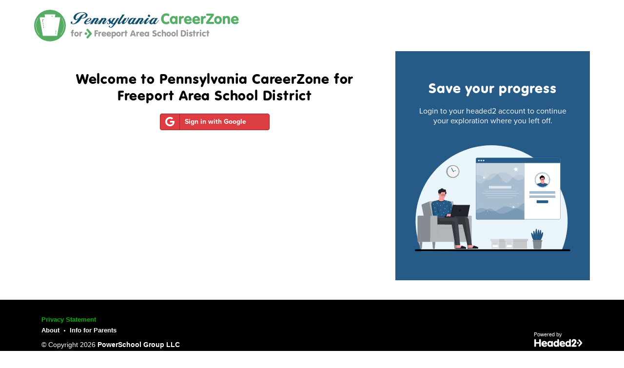

--- FILE ---
content_type: text/html;charset=utf-8
request_url: https://freeport.pacareerzone.org/signin
body_size: 3473
content:
<!DOCTYPE html>
<html prefix="og:http://ogp.me/ns#" lang="en">
<head>
    <title> Signin</title>
    <meta content="text/html; charset=utf-8" http-equiv="Content-Type">
    <script src="/js/legacy.js?instance-F1414706899285RWIIG0=_"></script>
    <link crossorigin="" type="font/woff2" as="font" href="/css/webfonts/fa-light-300.woff2" rel="preload">
    <link href="https://www.google-analytics.com" rel="preconnect">
    
            <meta name="Description" content="The Pennsylvania CareerZone for Freeport Area School District helps students, educators, jobseekers, and others access up-to-date information on wages, job openings, and other information specific to their state along with great information on careers, colleges, and more.">

            <meta property="og:title" content="Pennsylvania CareerZone for Freeport Area School District">
            <meta property="og:description" content="The Pennsylvania CareerZone for Freeport Area School District helps students, educators, jobseekers, and others access up-to-date information on wages, job openings, and other information specific to their state along with great information on careers, colleges, and more.">
            <meta property="og:image" content="https://freeport.pacareerzone.org/images/media/logo.jpg">
            <meta property="og:url" content="https://freeport.pacareerzone.org/signin">

            <meta name="twitter:title" content="Pennsylvania CareerZone for Freeport Area School District">
            <meta name="twitter:description" content="The Pennsylvania CareerZone for Freeport Area School District helps students, educators, jobseekers, and others access up-to-date information on wages, job openings, and other information specific to their state along with great information on careers, colleges, and more.">
            <meta name="twitter:image" content="https://freeport.pacareerzone.org/images/media/logo.jpg">
            <meta name="twitter:card" content="summary_large_image">
          
    <script type="text/javascript" id="dynamicValues">
        var dynamicValues = {};
        function updateDynamicValues(newVal) {
            dynamicValues = newVal;
        }
    updateDynamicValues({"deploymentTypeConfig":{"typeId":1},"openExternalLinksInNewWindow":false,"systemName":"Pennsylvania CareerZone for Freeport Area School District","defaultUrl":"https://freeport.pacareerzone.org","customerName":"Freeport Area School District","dataSharedWithCustomer":true,"isSubscriber":true,"isDemo":false,"hasLocalOpportunities":false,"versionThreeLocalOpportunities":true,"managementShowRequestLink":true,"allowInternalRegistrations":false,"allowInternalSignins":false,"requireAuthentication":true,"allowAnonymousAssessments":false,"requireEducatorAssociationForActivities":false,"subscriptionPage":"https://www.headed2.com/pa","plotColors":["#83ad68","#293d71","#1b8dbf","#5e5d5c","#a7200b","#91d7f8","#ff7f00"],"tenantId":"pennsylvania","subTenantId":"freeport","allowUserFiles":true,"fileApproval":true,"environment":"production","isProduction":true,"socialLogins":[{"className":"social-login social-login-google btn btn-social btn-google-plus","url":"https://accounts.google.com/o/oauth2/v2/auth?access_type=offline&response_type=code&client_id=982060316111-r1naedt7mko05u3s3mmh8b9rd6vf95dv.apps.googleusercontent.com&prompt=select_account&nonce=Im1oUQ6fv&redirect_uri=https%3A%2F%2Fapp.headed2.com%2Fapi%2Fv1%2Fsocial%2Foauth%2Fgoogle%2Faccept&scope=openid+profile+email&state=production|pennsylvania.freeport","icon":"fab fa-google","id":"google","serviceName":"Google","buttonText":"Sign in with Google"}],"schools":[{"name":"Buffalo El Sch","type":"publicSecondarySchool","id":"421044000591"},{"name":"Freeport Area MS","type":"publicSecondarySchool","id":"421044007566"},{"name":"Freeport Area SD","type":"district","id":"4210440"},{"name":"Freeport Area SHS","type":"publicSecondarySchool","id":"421044000594"},{"name":"South Buffalo El Sch","type":"publicSecondarySchool","id":"421044000592"}],"searchText":"Search","budgetTitle":"Budget Your Life","clusterTaxonomyTitle":"Career Pathways","clusterTaxonomyShortTitle":"Cluster","employersCorner":false,"showOutdatedInterestProfiler":true,"showSkillsAssessment":false,"defaultRegion":"PA","accessTypes":[],"includeMilitaryCustomizations":false,"coursePlanEnabled":false,"seniorYear":2026,"currentProgramStartDate":"2025-07-01","locale":"en_US","newSiteLook":true,"upTheLadder":true,"siteDisabled":false,"workKeys":false,"allowLessonSequences":false,"intakeform":{"id":"default","isPrimary":true,"url":"https://freeport.pacareerzone.org/profiles/intake/default","prePopulate":true,"title":"Freeport Area School District Work-based Learning Participation"},"postSigninURI":"/","under13Prompt":true,"isNavianceElementary":false,"usePowerschoolHelp":true,"showSummaryReportInEarlyWork":false,"explorersCanInitiateMessages":false,"showNewElementaryDashboard":false,"elementaryUsesGoals":false})
function reRenderHeader() {
    return lift.ajax('F1414713173157RG0XU1=' + encodeURIComponent(null), null, null, null)
    }
</script>
    <script>
        if(dynamicValues["environment"] === "production" || dynamicValues["environment"] === "staging") {
            Sentry.onLoad(function() {
                Sentry.forceLoad();
                Sentry.init({
                    dsn: "https://5cd73d62b1d64152a37857497f5bf885@o146213.ingest.sentry.io/1190761",
                    captureUnhandledRejections: false,
                    environment: dynamicValues.isProduction ? 'production' : 'development',
                    integrations: [
                        //new Sentry.Integrations.BrowserTracing(),
                        new Sentry.Integrations.GlobalHandlers({
                            onunhandledrejection: false
                        })
                    ]
                });
                Sentry.configureScope(function(scope) {
                    scope.setUser(
                        (dynamicValues.userProfile) ? {
                            "username": dynamicValues.userProfile.userName,
                            "email": dynamicValues.userProfile.email,
                            "id": dynamicValues.userProfile.id
                        } : {
                            "username": "anonymous"
                        }
                    );
                    scope.setTags({
                        "tenant": dynamicValues.tenantId,
                        "subTenant": dynamicValues.subTenantId
                    })
                    scope.setExtras({
                        "admin": dynamicValues.userProfile ? dynamicValues.userProfile.hasAdmin : false,
                        "manager": dynamicValues.userProfile ? dynamicValues.userProfile.hasManager : false,
                        "subscriber": dynamicValues.isSubscriber,
                        "userProfile": dynamicValues.userProfile
                    })
                });
            })
        }
    </script>
    
      <script async="true" src="https://www.googletagmanager.com/gtag/js?id=G-G5ZVXMGH2Y"></script>
      <script>
        window.dataLayer = window.dataLayer || [];
        function gtag()
        {dataLayer.push(arguments);}
        gtag('js', new Date());

        gtag('config', 'G-G5ZVXMGH2Y');
        gtag('set', {'dimension1': "pennsylvania"});
        gtag('set', {'dimension2': "false"});
        gtag('set', {'dimension3': "unknown"});
      </script>
    
    <link href="/images/common/favicon.png" type="image/png" rel="shortcut icon">
    <link rel="stylesheet" type="text/css" id="site-css-file" href="/css/tenant/pennsylvania.css?instance-F1414706899285RWIIG0=_">
    <link href="https://use.typekit.net/rda0bts.css" rel="stylesheet">
    <link rel="alternate" title="Announcements RSS Feed" href="/announcements.rss" type="application/rss+xml">
    <meta content="61646ecbf21beea9-bc06a9adba4c781a-g33cda4b76fd904a1-f" name="google-translate-customization">
    <meta content="width=device-width, initial-scale=1" name="viewport">

	
</head>
<body data-lift-session-id="F1414713173155ONPUOE" data-lift-gc="F1414713173156KWLKM2" class="with-bootstrap signin language_en unauthenticated chrome webkit closed-site" id="signin">
<div id="nocontent">
    
    <div id="page">
      
      <div id="h2-header"></div>
    </div>
    
    
    
    <div id="announcement-memo"></div>
    <div id="messages">
        <div id="lift__noticesContainer__"></div>
    </div>
    <div id="spa-content">
      <div id="content-outer">
    <div id="spatarget">
        <div class="container">
            <div id="loadersequence"><div class="loadingtext"><span>Loading, please wait...</span></div><img src="/images/headed2/new/logo/icon.svg"></div>
        </div>
    </div>
</div>
    </div>
    <div id="post-content"></div>
    
    
    
    <div id="footer">
        
        <div id="general" class="contain">
          <div class="wrap">
            <div class="footerbox">
              <form id="F1414713173159MVYOFK" action="javascript://" onsubmit="lift.ajax(jQuery('#'+&quot;F1414713173159MVYOFK&quot;).serialize(), null, null, &quot;javascript&quot;);return false;">
                <ul id="privacy-statement-list">
                    <li><a onclick="window.reactRouteHandler && window.reactRouteHandler()(event)" href="/privacy"><span class="privacy-policy">Privacy Statement</span></a>
                    </li>
                </ul>
                  <ul id="footerlist">
                      <li class="about"><a onclick="window.reactRouteHandler && window.reactRouteHandler()(event)" href="/about"><span>About</span></a>
                      </li>
                      
                      <li class="parents"><a onclick="window.reactRouteHandler && window.reactRouteHandler()(event)" href="/info/parents"><span>Info for Parents</span></a>
                      </li>
                      
                      
                      
                  </ul>
              </form>
              <div id="copyright">
                  <p class="text-center copyright">© Copyright 2026 <a href="https://www.powerschool.com/privacy-statement-overview/">PowerSchool Group LLC</a></p>
                
              </div>
            </div>
            <div class="footerbox">
              <p>
                <span>Powered by</span> <span>Headed2</span>
              </p>
            </div>
          </div>
        </div>
    </div>
    
    <div id="attributions"><div class="attributions"><span id="padoe"><span class="sr-only">Pennsylvania Department of Education</span></span></div></div>
</div>
<div id="other">
    
</div>


<div class="device-xs visible-xs"></div>
<div class="device-sm visible-sm"></div>
<div class="device-md visible-md"></div>
<div class="device-lg visible-lg"></div>

<script src="/js/app/bundle.js?instance-F1414706899285RWIIG0=_" defer=""></script>



<script src="/classpath/lift.js" type="text/javascript"></script>

	<script type="text/javascript" src="/lift/page/F1414713173156KWLKM2.js"></script>
	
</body>
</html>  
  

--- FILE ---
content_type: text/css
request_url: https://freeport.pacareerzone.org/css/tenant/pennsylvania.css?instance-F1414706899285RWIIG0=_
body_size: 154217
content:
/*!
 * Font Awesome Pro 6.1.2 by @fontawesome - https://fontawesome.com
 * License - https://fontawesome.com/license (Commercial License)
 * Copyright 2022 Fonticons, Inc.
 */:root,:host{--fa-font-solid:normal 900 1em/1 "Font Awesome 6 Pro"}@font-face{font-family:'Font Awesome 6 Pro';font-style:normal;font-weight:900;font-display:block;src:url('../webfonts/fa-solid-900.woff2') format('woff2'),url('../webfonts/fa-solid-900.ttf') format('truetype')}.fas,.fa-solid{font-family:'Font Awesome 6 Pro';font-weight:900}/*!
 * Font Awesome Pro 6.1.2 by @fontawesome - https://fontawesome.com
 * License - https://fontawesome.com/license (Commercial License)
 * Copyright 2022 Fonticons, Inc.
 */:root,:host{--fa-font-light:normal 300 1em/1 "Font Awesome 6 Pro"}@font-face{font-family:'Font Awesome 6 Pro';font-style:normal;font-weight:300;font-display:block;src:url('../webfonts/fa-light-300.woff2') format('woff2'),url('../webfonts/fa-light-300.ttf') format('truetype')}.fal,.fa-light{font-family:'Font Awesome 6 Pro';font-weight:300}/*!
 * Font Awesome Pro 6.1.2 by @fontawesome - https://fontawesome.com
 * License - https://fontawesome.com/license (Commercial License)
 * Copyright 2022 Fonticons, Inc.
 */:root,:host{--fa-font-brands:normal 400 1em/1 "Font Awesome 6 Brands"}@font-face{font-family:'Font Awesome 6 Brands';font-style:normal;font-weight:400;font-display:block;src:url('../webfonts/fa-brands-400.woff2') format('woff2'),url('../webfonts/fa-brands-400.ttf') format('truetype')}.fab,.fa-brands{font-family:'Font Awesome 6 Brands';font-weight:400}.fa-42-group:before{content:"\e080"}.fa-innosoft:before{content:"\e080"}.fa-500px:before{content:"\f26e"}.fa-accessible-icon:before{content:"\f368"}.fa-accusoft:before{content:"\f369"}.fa-adn:before{content:"\f170"}.fa-adversal:before{content:"\f36a"}.fa-affiliatetheme:before{content:"\f36b"}.fa-airbnb:before{content:"\f834"}.fa-algolia:before{content:"\f36c"}.fa-alipay:before{content:"\f642"}.fa-amazon:before{content:"\f270"}.fa-amazon-pay:before{content:"\f42c"}.fa-amilia:before{content:"\f36d"}.fa-android:before{content:"\f17b"}.fa-angellist:before{content:"\f209"}.fa-angrycreative:before{content:"\f36e"}.fa-angular:before{content:"\f420"}.fa-app-store:before{content:"\f36f"}.fa-app-store-ios:before{content:"\f370"}.fa-apper:before{content:"\f371"}.fa-apple:before{content:"\f179"}.fa-apple-pay:before{content:"\f415"}.fa-artstation:before{content:"\f77a"}.fa-asymmetrik:before{content:"\f372"}.fa-atlassian:before{content:"\f77b"}.fa-audible:before{content:"\f373"}.fa-autoprefixer:before{content:"\f41c"}.fa-avianex:before{content:"\f374"}.fa-aviato:before{content:"\f421"}.fa-aws:before{content:"\f375"}.fa-bandcamp:before{content:"\f2d5"}.fa-battle-net:before{content:"\f835"}.fa-behance:before{content:"\f1b4"}.fa-bilibili:before{content:"\e3d9"}.fa-bimobject:before{content:"\f378"}.fa-bitbucket:before{content:"\f171"}.fa-bitcoin:before{content:"\f379"}.fa-bity:before{content:"\f37a"}.fa-black-tie:before{content:"\f27e"}.fa-blackberry:before{content:"\f37b"}.fa-blogger:before{content:"\f37c"}.fa-blogger-b:before{content:"\f37d"}.fa-bluetooth:before{content:"\f293"}.fa-bluetooth-b:before{content:"\f294"}.fa-bootstrap:before{content:"\f836"}.fa-bots:before{content:"\e340"}.fa-btc:before{content:"\f15a"}.fa-buffer:before{content:"\f837"}.fa-buromobelexperte:before{content:"\f37f"}.fa-buy-n-large:before{content:"\f8a6"}.fa-buysellads:before{content:"\f20d"}.fa-canadian-maple-leaf:before{content:"\f785"}.fa-cc-amazon-pay:before{content:"\f42d"}.fa-cc-amex:before{content:"\f1f3"}.fa-cc-apple-pay:before{content:"\f416"}.fa-cc-diners-club:before{content:"\f24c"}.fa-cc-discover:before{content:"\f1f2"}.fa-cc-jcb:before{content:"\f24b"}.fa-cc-mastercard:before{content:"\f1f1"}.fa-cc-paypal:before{content:"\f1f4"}.fa-cc-stripe:before{content:"\f1f5"}.fa-cc-visa:before{content:"\f1f0"}.fa-centercode:before{content:"\f380"}.fa-centos:before{content:"\f789"}.fa-chrome:before{content:"\f268"}.fa-chromecast:before{content:"\f838"}.fa-cloudflare:before{content:"\e07d"}.fa-cloudscale:before{content:"\f383"}.fa-cloudsmith:before{content:"\f384"}.fa-cloudversify:before{content:"\f385"}.fa-cmplid:before{content:"\e360"}.fa-codepen:before{content:"\f1cb"}.fa-codiepie:before{content:"\f284"}.fa-confluence:before{content:"\f78d"}.fa-connectdevelop:before{content:"\f20e"}.fa-contao:before{content:"\f26d"}.fa-cotton-bureau:before{content:"\f89e"}.fa-cpanel:before{content:"\f388"}.fa-creative-commons:before{content:"\f25e"}.fa-creative-commons-by:before{content:"\f4e7"}.fa-creative-commons-nc:before{content:"\f4e8"}.fa-creative-commons-nc-eu:before{content:"\f4e9"}.fa-creative-commons-nc-jp:before{content:"\f4ea"}.fa-creative-commons-nd:before{content:"\f4eb"}.fa-creative-commons-pd:before{content:"\f4ec"}.fa-creative-commons-pd-alt:before{content:"\f4ed"}.fa-creative-commons-remix:before{content:"\f4ee"}.fa-creative-commons-sa:before{content:"\f4ef"}.fa-creative-commons-sampling:before{content:"\f4f0"}.fa-creative-commons-sampling-plus:before{content:"\f4f1"}.fa-creative-commons-share:before{content:"\f4f2"}.fa-creative-commons-zero:before{content:"\f4f3"}.fa-critical-role:before{content:"\f6c9"}.fa-css3:before{content:"\f13c"}.fa-css3-alt:before{content:"\f38b"}.fa-cuttlefish:before{content:"\f38c"}.fa-d-and-d:before{content:"\f38d"}.fa-d-and-d-beyond:before{content:"\f6ca"}.fa-dailymotion:before{content:"\e052"}.fa-dashcube:before{content:"\f210"}.fa-deezer:before{content:"\e077"}.fa-delicious:before{content:"\f1a5"}.fa-deploydog:before{content:"\f38e"}.fa-deskpro:before{content:"\f38f"}.fa-dev:before{content:"\f6cc"}.fa-deviantart:before{content:"\f1bd"}.fa-dhl:before{content:"\f790"}.fa-diaspora:before{content:"\f791"}.fa-digg:before{content:"\f1a6"}.fa-digital-ocean:before{content:"\f391"}.fa-discord:before{content:"\f392"}.fa-discourse:before{content:"\f393"}.fa-dochub:before{content:"\f394"}.fa-docker:before{content:"\f395"}.fa-draft2digital:before{content:"\f396"}.fa-dribbble:before{content:"\f17d"}.fa-dropbox:before{content:"\f16b"}.fa-drupal:before{content:"\f1a9"}.fa-dyalog:before{content:"\f399"}.fa-earlybirds:before{content:"\f39a"}.fa-ebay:before{content:"\f4f4"}.fa-edge:before{content:"\f282"}.fa-edge-legacy:before{content:"\e078"}.fa-elementor:before{content:"\f430"}.fa-ello:before{content:"\f5f1"}.fa-ember:before{content:"\f423"}.fa-empire:before{content:"\f1d1"}.fa-envira:before{content:"\f299"}.fa-erlang:before{content:"\f39d"}.fa-ethereum:before{content:"\f42e"}.fa-etsy:before{content:"\f2d7"}.fa-evernote:before{content:"\f839"}.fa-expeditedssl:before{content:"\f23e"}.fa-facebook:before{content:"\f09a"}.fa-facebook-f:before{content:"\f39e"}.fa-facebook-messenger:before{content:"\f39f"}.fa-fantasy-flight-games:before{content:"\f6dc"}.fa-fedex:before{content:"\f797"}.fa-fedora:before{content:"\f798"}.fa-figma:before{content:"\f799"}.fa-firefox:before{content:"\f269"}.fa-firefox-browser:before{content:"\e007"}.fa-first-order:before{content:"\f2b0"}.fa-first-order-alt:before{content:"\f50a"}.fa-firstdraft:before{content:"\f3a1"}.fa-flickr:before{content:"\f16e"}.fa-flipboard:before{content:"\f44d"}.fa-fly:before{content:"\f417"}.fa-font-awesome:before{content:"\f2b4"}.fa-font-awesome-flag:before{content:"\f2b4"}.fa-font-awesome-logo-full:before{content:"\f2b4"}.fa-fonticons:before{content:"\f280"}.fa-fonticons-fi:before{content:"\f3a2"}.fa-fort-awesome:before{content:"\f286"}.fa-fort-awesome-alt:before{content:"\f3a3"}.fa-forumbee:before{content:"\f211"}.fa-foursquare:before{content:"\f180"}.fa-free-code-camp:before{content:"\f2c5"}.fa-freebsd:before{content:"\f3a4"}.fa-fulcrum:before{content:"\f50b"}.fa-galactic-republic:before{content:"\f50c"}.fa-galactic-senate:before{content:"\f50d"}.fa-get-pocket:before{content:"\f265"}.fa-gg:before{content:"\f260"}.fa-gg-circle:before{content:"\f261"}.fa-git:before{content:"\f1d3"}.fa-git-alt:before{content:"\f841"}.fa-github:before{content:"\f09b"}.fa-github-alt:before{content:"\f113"}.fa-gitkraken:before{content:"\f3a6"}.fa-gitlab:before{content:"\f296"}.fa-gitter:before{content:"\f426"}.fa-glide:before{content:"\f2a5"}.fa-glide-g:before{content:"\f2a6"}.fa-gofore:before{content:"\f3a7"}.fa-golang:before{content:"\e40f"}.fa-goodreads:before{content:"\f3a8"}.fa-goodreads-g:before{content:"\f3a9"}.fa-google:before{content:"\f1a0"}.fa-google-drive:before{content:"\f3aa"}.fa-google-pay:before{content:"\e079"}.fa-google-play:before{content:"\f3ab"}.fa-google-plus:before{content:"\f2b3"}.fa-google-plus-g:before{content:"\f0d5"}.fa-google-wallet:before{content:"\f1ee"}.fa-gratipay:before{content:"\f184"}.fa-grav:before{content:"\f2d6"}.fa-gripfire:before{content:"\f3ac"}.fa-grunt:before{content:"\f3ad"}.fa-guilded:before{content:"\e07e"}.fa-gulp:before{content:"\f3ae"}.fa-hacker-news:before{content:"\f1d4"}.fa-hackerrank:before{content:"\f5f7"}.fa-hashnode:before{content:"\e499"}.fa-hips:before{content:"\f452"}.fa-hire-a-helper:before{content:"\f3b0"}.fa-hive:before{content:"\e07f"}.fa-hooli:before{content:"\f427"}.fa-hornbill:before{content:"\f592"}.fa-hotjar:before{content:"\f3b1"}.fa-houzz:before{content:"\f27c"}.fa-html5:before{content:"\f13b"}.fa-hubspot:before{content:"\f3b2"}.fa-ideal:before{content:"\e013"}.fa-imdb:before{content:"\f2d8"}.fa-instagram:before{content:"\f16d"}.fa-instalod:before{content:"\e081"}.fa-intercom:before{content:"\f7af"}.fa-internet-explorer:before{content:"\f26b"}.fa-invision:before{content:"\f7b0"}.fa-ioxhost:before{content:"\f208"}.fa-itch-io:before{content:"\f83a"}.fa-itunes:before{content:"\f3b4"}.fa-itunes-note:before{content:"\f3b5"}.fa-java:before{content:"\f4e4"}.fa-jedi-order:before{content:"\f50e"}.fa-jenkins:before{content:"\f3b6"}.fa-jira:before{content:"\f7b1"}.fa-joget:before{content:"\f3b7"}.fa-joomla:before{content:"\f1aa"}.fa-js:before{content:"\f3b8"}.fa-jsfiddle:before{content:"\f1cc"}.fa-kaggle:before{content:"\f5fa"}.fa-keybase:before{content:"\f4f5"}.fa-keycdn:before{content:"\f3ba"}.fa-kickstarter:before{content:"\f3bb"}.fa-kickstarter-k:before{content:"\f3bc"}.fa-korvue:before{content:"\f42f"}.fa-laravel:before{content:"\f3bd"}.fa-lastfm:before{content:"\f202"}.fa-leanpub:before{content:"\f212"}.fa-less:before{content:"\f41d"}.fa-line:before{content:"\f3c0"}.fa-linkedin:before{content:"\f08c"}.fa-linkedin-in:before{content:"\f0e1"}.fa-linode:before{content:"\f2b8"}.fa-linux:before{content:"\f17c"}.fa-lyft:before{content:"\f3c3"}.fa-magento:before{content:"\f3c4"}.fa-mailchimp:before{content:"\f59e"}.fa-mandalorian:before{content:"\f50f"}.fa-markdown:before{content:"\f60f"}.fa-mastodon:before{content:"\f4f6"}.fa-maxcdn:before{content:"\f136"}.fa-mdb:before{content:"\f8ca"}.fa-medapps:before{content:"\f3c6"}.fa-medium:before{content:"\f23a"}.fa-medium-m:before{content:"\f23a"}.fa-medrt:before{content:"\f3c8"}.fa-meetup:before{content:"\f2e0"}.fa-megaport:before{content:"\f5a3"}.fa-mendeley:before{content:"\f7b3"}.fa-meta:before{content:"\e49b"}.fa-microblog:before{content:"\e01a"}.fa-microsoft:before{content:"\f3ca"}.fa-mix:before{content:"\f3cb"}.fa-mixcloud:before{content:"\f289"}.fa-mixer:before{content:"\e056"}.fa-mizuni:before{content:"\f3cc"}.fa-modx:before{content:"\f285"}.fa-monero:before{content:"\f3d0"}.fa-napster:before{content:"\f3d2"}.fa-neos:before{content:"\f612"}.fa-nfc-directional:before{content:"\e530"}.fa-nfc-symbol:before{content:"\e531"}.fa-nimblr:before{content:"\f5a8"}.fa-node:before{content:"\f419"}.fa-node-js:before{content:"\f3d3"}.fa-npm:before{content:"\f3d4"}.fa-ns8:before{content:"\f3d5"}.fa-nutritionix:before{content:"\f3d6"}.fa-octopus-deploy:before{content:"\e082"}.fa-odnoklassniki:before{content:"\f263"}.fa-old-republic:before{content:"\f510"}.fa-opencart:before{content:"\f23d"}.fa-openid:before{content:"\f19b"}.fa-opera:before{content:"\f26a"}.fa-optin-monster:before{content:"\f23c"}.fa-orcid:before{content:"\f8d2"}.fa-osi:before{content:"\f41a"}.fa-padlet:before{content:"\e4a0"}.fa-page4:before{content:"\f3d7"}.fa-pagelines:before{content:"\f18c"}.fa-palfed:before{content:"\f3d8"}.fa-patreon:before{content:"\f3d9"}.fa-paypal:before{content:"\f1ed"}.fa-perbyte:before{content:"\e083"}.fa-periscope:before{content:"\f3da"}.fa-phabricator:before{content:"\f3db"}.fa-phoenix-framework:before{content:"\f3dc"}.fa-phoenix-squadron:before{content:"\f511"}.fa-php:before{content:"\f457"}.fa-pied-piper:before{content:"\f2ae"}.fa-pied-piper-alt:before{content:"\f1a8"}.fa-pied-piper-hat:before{content:"\f4e5"}.fa-pied-piper-pp:before{content:"\f1a7"}.fa-pinterest:before{content:"\f0d2"}.fa-pinterest-p:before{content:"\f231"}.fa-pix:before{content:"\e43a"}.fa-playstation:before{content:"\f3df"}.fa-product-hunt:before{content:"\f288"}.fa-pushed:before{content:"\f3e1"}.fa-python:before{content:"\f3e2"}.fa-qq:before{content:"\f1d6"}.fa-quinscape:before{content:"\f459"}.fa-quora:before{content:"\f2c4"}.fa-r-project:before{content:"\f4f7"}.fa-raspberry-pi:before{content:"\f7bb"}.fa-ravelry:before{content:"\f2d9"}.fa-react:before{content:"\f41b"}.fa-reacteurope:before{content:"\f75d"}.fa-readme:before{content:"\f4d5"}.fa-rebel:before{content:"\f1d0"}.fa-red-river:before{content:"\f3e3"}.fa-reddit:before{content:"\f1a1"}.fa-reddit-alien:before{content:"\f281"}.fa-redhat:before{content:"\f7bc"}.fa-renren:before{content:"\f18b"}.fa-replyd:before{content:"\f3e6"}.fa-researchgate:before{content:"\f4f8"}.fa-resolving:before{content:"\f3e7"}.fa-rev:before{content:"\f5b2"}.fa-rocketchat:before{content:"\f3e8"}.fa-rockrms:before{content:"\f3e9"}.fa-rust:before{content:"\e07a"}.fa-safari:before{content:"\f267"}.fa-salesforce:before{content:"\f83b"}.fa-sass:before{content:"\f41e"}.fa-schlix:before{content:"\f3ea"}.fa-screenpal:before{content:"\e570"}.fa-scribd:before{content:"\f28a"}.fa-searchengin:before{content:"\f3eb"}.fa-sellcast:before{content:"\f2da"}.fa-sellsy:before{content:"\f213"}.fa-servicestack:before{content:"\f3ec"}.fa-shirtsinbulk:before{content:"\f214"}.fa-shopify:before{content:"\e057"}.fa-shopware:before{content:"\f5b5"}.fa-simplybuilt:before{content:"\f215"}.fa-sistrix:before{content:"\f3ee"}.fa-sith:before{content:"\f512"}.fa-sitrox:before{content:"\e44a"}.fa-sketch:before{content:"\f7c6"}.fa-skyatlas:before{content:"\f216"}.fa-skype:before{content:"\f17e"}.fa-slack:before{content:"\f198"}.fa-slack-hash:before{content:"\f198"}.fa-slideshare:before{content:"\f1e7"}.fa-snapchat:before{content:"\f2ab"}.fa-snapchat-ghost:before{content:"\f2ab"}.fa-soundcloud:before{content:"\f1be"}.fa-sourcetree:before{content:"\f7d3"}.fa-space-awesome:before{content:"\e5ac"}.fa-speakap:before{content:"\f3f3"}.fa-speaker-deck:before{content:"\f83c"}.fa-spotify:before{content:"\f1bc"}.fa-square-behance:before{content:"\f1b5"}.fa-behance-square:before{content:"\f1b5"}.fa-square-dribbble:before{content:"\f397"}.fa-dribbble-square:before{content:"\f397"}.fa-square-facebook:before{content:"\f082"}.fa-facebook-square:before{content:"\f082"}.fa-square-font-awesome:before{content:"\e5ad"}.fa-square-font-awesome-stroke:before{content:"\f35c"}.fa-font-awesome-alt:before{content:"\f35c"}.fa-square-git:before{content:"\f1d2"}.fa-git-square:before{content:"\f1d2"}.fa-square-github:before{content:"\f092"}.fa-github-square:before{content:"\f092"}.fa-square-gitlab:before{content:"\e5ae"}.fa-gitlab-square:before{content:"\e5ae"}.fa-square-google-plus:before{content:"\f0d4"}.fa-google-plus-square:before{content:"\f0d4"}.fa-square-hacker-news:before{content:"\f3af"}.fa-hacker-news-square:before{content:"\f3af"}.fa-square-instagram:before{content:"\e055"}.fa-instagram-square:before{content:"\e055"}.fa-square-js:before{content:"\f3b9"}.fa-js-square:before{content:"\f3b9"}.fa-square-lastfm:before{content:"\f203"}.fa-lastfm-square:before{content:"\f203"}.fa-square-odnoklassniki:before{content:"\f264"}.fa-odnoklassniki-square:before{content:"\f264"}.fa-square-pied-piper:before{content:"\e01e"}.fa-pied-piper-square:before{content:"\e01e"}.fa-square-pinterest:before{content:"\f0d3"}.fa-pinterest-square:before{content:"\f0d3"}.fa-square-reddit:before{content:"\f1a2"}.fa-reddit-square:before{content:"\f1a2"}.fa-square-snapchat:before{content:"\f2ad"}.fa-snapchat-square:before{content:"\f2ad"}.fa-square-steam:before{content:"\f1b7"}.fa-steam-square:before{content:"\f1b7"}.fa-square-tumblr:before{content:"\f174"}.fa-tumblr-square:before{content:"\f174"}.fa-square-twitter:before{content:"\f081"}.fa-twitter-square:before{content:"\f081"}.fa-square-viadeo:before{content:"\f2aa"}.fa-viadeo-square:before{content:"\f2aa"}.fa-square-vimeo:before{content:"\f194"}.fa-vimeo-square:before{content:"\f194"}.fa-square-whatsapp:before{content:"\f40c"}.fa-whatsapp-square:before{content:"\f40c"}.fa-square-xing:before{content:"\f169"}.fa-xing-square:before{content:"\f169"}.fa-square-youtube:before{content:"\f431"}.fa-youtube-square:before{content:"\f431"}.fa-squarespace:before{content:"\f5be"}.fa-stack-exchange:before{content:"\f18d"}.fa-stack-overflow:before{content:"\f16c"}.fa-stackpath:before{content:"\f842"}.fa-staylinked:before{content:"\f3f5"}.fa-steam:before{content:"\f1b6"}.fa-steam-symbol:before{content:"\f3f6"}.fa-sticker-mule:before{content:"\f3f7"}.fa-strava:before{content:"\f428"}.fa-stripe:before{content:"\f429"}.fa-stripe-s:before{content:"\f42a"}.fa-studiovinari:before{content:"\f3f8"}.fa-stumbleupon:before{content:"\f1a4"}.fa-stumbleupon-circle:before{content:"\f1a3"}.fa-superpowers:before{content:"\f2dd"}.fa-supple:before{content:"\f3f9"}.fa-suse:before{content:"\f7d6"}.fa-swift:before{content:"\f8e1"}.fa-symfony:before{content:"\f83d"}.fa-teamspeak:before{content:"\f4f9"}.fa-telegram:before{content:"\f2c6"}.fa-telegram-plane:before{content:"\f2c6"}.fa-tencent-weibo:before{content:"\f1d5"}.fa-the-red-yeti:before{content:"\f69d"}.fa-themeco:before{content:"\f5c6"}.fa-themeisle:before{content:"\f2b2"}.fa-think-peaks:before{content:"\f731"}.fa-tiktok:before{content:"\e07b"}.fa-trade-federation:before{content:"\f513"}.fa-trello:before{content:"\f181"}.fa-tumblr:before{content:"\f173"}.fa-twitch:before{content:"\f1e8"}.fa-twitter:before{content:"\f099"}.fa-typo3:before{content:"\f42b"}.fa-uber:before{content:"\f402"}.fa-ubuntu:before{content:"\f7df"}.fa-uikit:before{content:"\f403"}.fa-umbraco:before{content:"\f8e8"}.fa-uncharted:before{content:"\e084"}.fa-uniregistry:before{content:"\f404"}.fa-unity:before{content:"\e049"}.fa-unsplash:before{content:"\e07c"}.fa-untappd:before{content:"\f405"}.fa-ups:before{content:"\f7e0"}.fa-usb:before{content:"\f287"}.fa-usps:before{content:"\f7e1"}.fa-ussunnah:before{content:"\f407"}.fa-vaadin:before{content:"\f408"}.fa-viacoin:before{content:"\f237"}.fa-viadeo:before{content:"\f2a9"}.fa-viber:before{content:"\f409"}.fa-vimeo:before{content:"\f40a"}.fa-vimeo-v:before{content:"\f27d"}.fa-vine:before{content:"\f1ca"}.fa-vk:before{content:"\f189"}.fa-vnv:before{content:"\f40b"}.fa-vuejs:before{content:"\f41f"}.fa-watchman-monitoring:before{content:"\e087"}.fa-waze:before{content:"\f83f"}.fa-weebly:before{content:"\f5cc"}.fa-weibo:before{content:"\f18a"}.fa-weixin:before{content:"\f1d7"}.fa-whatsapp:before{content:"\f232"}.fa-whmcs:before{content:"\f40d"}.fa-wikipedia-w:before{content:"\f266"}.fa-windows:before{content:"\f17a"}.fa-wirsindhandwerk:before{content:"\e2d0"}.fa-wsh:before{content:"\e2d0"}.fa-wix:before{content:"\f5cf"}.fa-wizards-of-the-coast:before{content:"\f730"}.fa-wodu:before{content:"\e088"}.fa-wolf-pack-battalion:before{content:"\f514"}.fa-wordpress:before{content:"\f19a"}.fa-wordpress-simple:before{content:"\f411"}.fa-wpbeginner:before{content:"\f297"}.fa-wpexplorer:before{content:"\f2de"}.fa-wpforms:before{content:"\f298"}.fa-wpressr:before{content:"\f3e4"}.fa-rendact:before{content:"\f3e4"}.fa-xbox:before{content:"\f412"}.fa-xing:before{content:"\f168"}.fa-y-combinator:before{content:"\f23b"}.fa-yahoo:before{content:"\f19e"}.fa-yammer:before{content:"\f840"}.fa-yandex:before{content:"\f413"}.fa-yandex-international:before{content:"\f414"}.fa-yarn:before{content:"\f7e3"}.fa-yelp:before{content:"\f1e9"}.fa-yoast:before{content:"\f2b1"}.fa-youtube:before{content:"\f167"}.fa-zhihu:before{content:"\f63f"}/*!
 * Font Awesome Pro 6.1.2 by @fontawesome - https://fontawesome.com
 * License - https://fontawesome.com/license (Commercial License)
 * Copyright 2022 Fonticons, Inc.
 */.fa{font-family:var(--fa-style-family, Font Awesome 6 Pro);font-weight:var(--fa-style, 900)}.fa,.fas,.fa-solid,.far,.fa-regular,.fal,.fa-light,.fat,.fa-thin,.fad,.fa-duotone,.fab,.fa-brands{-moz-osx-font-smoothing:grayscale;-webkit-font-smoothing:antialiased;display:var(--fa-display, inline-block);font-style:normal;font-variant:normal;text-rendering:auto}.fa-1x{font-size:1em}.fa-2x{font-size:2em}.fa-3x{font-size:3em}.fa-4x{font-size:4em}.fa-5x{font-size:5em}.fa-6x{font-size:6em}.fa-7x{font-size:7em}.fa-8x{font-size:8em}.fa-9x{font-size:9em}.fa-10x{font-size:10em}.fa-2xs{font-size:.625em;line-height:.1em;vertical-align:.225em}.fa-xs{font-size:.75em;line-height:.08333333em;vertical-align:.125em}.fa-sm{font-size:.875em;line-height:.07142857em;vertical-align:.05357143em}.fa-lg{font-size:1.25em;line-height:.05em;vertical-align:-0.075em}.fa-xl{font-size:1.5em;line-height:.04166667em;vertical-align:-0.125em}.fa-2xl{font-size:2em;line-height:.03125em;vertical-align:-0.1875em}.fa-fw{text-align:center;width:1.25em}.fa-ul{list-style-type:none;margin-left:var(--fa-li-margin, 2.5em);padding-left:0}.fa-ul>li{position:relative}.fa-li{left:calc(var(--fa-li-width, 2em) * -1);position:absolute;text-align:center;width:var(--fa-li-width, 2em);line-height:inherit}.fa-border{border-color:var(--fa-border-color, #eee);border-radius:var(--fa-border-radius, 0.1em);border-style:var(--fa-border-style, solid);border-width:var(--fa-border-width, 0.08em);padding:var(--fa-border-padding, 0.2em 0.25em 0.15em)}.fa-pull-left{float:left;margin-right:var(--fa-pull-margin, 0.3em)}.fa-pull-right{float:right;margin-left:var(--fa-pull-margin, 0.3em)}.fa-beat{animation-name:fa-beat;animation-delay:var(--fa-animation-delay, 0);animation-direction:var(--fa-animation-direction, normal);animation-duration:var(--fa-animation-duration, 1s);animation-iteration-count:var(--fa-animation-iteration-count, infinite);animation-timing-function:var(--fa-animation-timing, ease-in-out)}.fa-bounce{animation-name:fa-beat;animation-delay:var(--fa-animation-delay, 0);animation-direction:var(--fa-animation-direction, normal);animation-duration:var(--fa-animation-duration, 1s);animation-iteration-count:var(--fa-animation-iteration-count, infinite);animation-timing-function:var(--fa-animation-timing, cubic-bezier(0.280, 0.840, 0.420, 1))}.fa-fade{animation-name:fa-fade;animation-delay:var(--fa-animation-delay, 0);animation-direction:var(--fa-animation-direction, normal);animation-duration:var(--fa-animation-duration, 1s);animation-iteration-count:var(--fa-animation-iteration-count, infinite);animation-timing-function:var(--fa-animation-timing, cubic-bezier(.4,0,.6,1))}.fa-beat-fade{animation-name:fa-beat-fade;animation-delay:var(--fa-animation-delay, 0);animation-direction:var(--fa-animation-direction, normal);animation-duration:var(--fa-animation-duration, 1s);animation-iteration-count:var(--fa-animation-iteration-count, infinite);animation-timing-function:var(--fa-animation-timing, cubic-bezier(.4,0,.6,1))}.fa-flip{animation-name:fa-flip;animation-delay:var(--fa-animation-delay, 0);animation-direction:var(--fa-animation-direction, normal);animation-duration:var(--fa-animation-duration, 1s);animation-iteration-count:var(--fa-animation-iteration-count, infinite);animation-timing-function:var(--fa-animation-timing, ease-in-out)}.fa-shake{animation-name:fa-shake;animation-delay:var(--fa-animation-delay, 0);animation-direction:var(--fa-animation-direction, normal);animation-duration:var(--fa-animation-duration, 1s);animation-iteration-count:var(--fa-animation-iteration-count, infinite);animation-timing-function:var(--fa-animation-timing, ease-in-out)}.fa-spin{animation-name:fa-spin;animation-delay:var(--fa-animation-delay, 0);animation-direction:var(--fa-animation-direction, normal);animation-duration:var(--fa-animation-duration, 2s);animation-iteration-count:var(--fa-animation-iteration-count, infinite);animation-timing-function:var(--fa-animation-timing, linear)}.fa-spin-reverse{--fa-animation-direction:reverse}.fa-pulse,.fa-spin-pulse{animation-name:fa-spin;animation-direction:var(--fa-animation-direction, normal);animation-duration:var(--fa-animation-duration, 1s);animation-iteration-count:var(--fa-animation-iteration-count, infinite);animation-timing-function:var(--fa-animation-timing, steps(8));}@media (prefers-reduced-motion:reduce){.fa-beat,.fa-bounce,.fa-fade,.fa-beat-fade,.fa-flip,.fa-pulse,.fa-shake,.fa-spin,.fa-spin-pulse{animation-delay:-1ms;animation-duration:1ms;animation-iteration-count:1;transition-delay:0s;transition-duration:0s}}@keyframes fa-beat{0%,90%{transform:scale(1)}45%{transform:scale(var(--fa-beat-scale, 1.25))}}@keyframes fa-bounce{0%{transform:scale(1, 1) translateY(0)}10%{transform:scale(var(--#{$fa-css-prefix}-bounce-start-scale-x, 1.1),var(--#{$fa-css-prefix}-bounce-start-scale-y, 0.9)) translateY(0)}30%{transform:scale(var(--#{$fa-css-prefix}-bounce-jump-scale-x, 0.9),var(--#{$fa-css-prefix}-bounce-jump-scale-y, 1.1)) translateY(var(--#{$fa-css-prefix}-bounce-height, -0.5em))}50%{transform:scale(var(--#{$fa-css-prefix}-bounce-land-scale-x, 1.05),var(--#{$fa-css-prefix}-bounce-land-scale-y, 0.95)) translateY(0)}57%{transform:scale(1,1) translateY(var(--#{$fa-css-prefix}-bounce-rebound, -0.125em))}64%{transform:scale(1, 1) translateY(0)}100%{transform:scale(1, 1) translateY(0)}}@keyframes fa-fade{50%{opacity:var(--fa-fade-opacity, 0.4)}}@keyframes fa-beat-fade{0%,100%{opacity:var(--fa-beat-fade-opacity, 0.4);transform:scale(1)}50%{opacity:1;transform:scale(var(--fa-beat-fade-scale, 1.125))}}@keyframes fa-flip{50%{transform:rotate3d(var(--fa-flip-x, 0), var(--fa-flip-y, 1), var(--fa-flip-z, 0), var(--fa-flip-angle, -180deg))}}@keyframes fa-shake{0%{transform:rotate(-15deg)}4%{transform:rotate(15deg)}8%,24%{transform:rotate(-18deg)}12%,28%{transform:rotate(18deg)}16%{transform:rotate(-22deg)}20%{transform:rotate(22deg)}32%{transform:rotate(-12deg)}36%{transform:rotate(12deg)}40%,100%{transform:rotate(0deg)}}@keyframes fa-spin{0%{transform:rotate(0deg)}100%{transform:rotate(360deg)}}.fa-rotate-90{transform:rotate(90deg)}.fa-rotate-180{transform:rotate(180deg)}.fa-rotate-270{transform:rotate(270deg)}.fa-flip-horizontal{transform:scale(-1, 1)}.fa-flip-vertical{transform:scale(1, -1)}.fa-flip-both,.fa-flip-horizontal.fa-flip-vertical{transform:scale(-1, -1)}.fa-rotate-by{transform:rotate(var(--fa-rotate-angle, none))}.fa-stack{display:inline-block;height:2em;line-height:2em;position:relative;vertical-align:middle;width:2.5em}.fa-stack-1x,.fa-stack-2x{left:0;position:absolute;text-align:center;width:100%;z-index:var(--fa-stack-z-index, auto)}.fa-stack-1x{line-height:inherit}.fa-stack-2x{font-size:2em}.fa-inverse{color:var(--fa-inverse, #fff)}.fa-0::before{content:"\30"}.fa-1::before{content:"\31"}.fa-2::before{content:"\32"}.fa-3::before{content:"\33"}.fa-4::before{content:"\34"}.fa-5::before{content:"\35"}.fa-6::before{content:"\36"}.fa-7::before{content:"\37"}.fa-8::before{content:"\38"}.fa-9::before{content:"\39"}.fa-00::before{content:"\e467"}.fa-360-degrees::before{content:"\e2dc"}.fa-a::before{content:"\41"}.fa-abacus::before{content:"\f640"}.fa-accent-grave::before{content:"\60"}.fa-acorn::before{content:"\f6ae"}.fa-address-book::before{content:"\f2b9"}.fa-contact-book::before{content:"\f2b9"}.fa-address-card::before{content:"\f2bb"}.fa-contact-card::before{content:"\f2bb"}.fa-vcard::before{content:"\f2bb"}.fa-air-conditioner::before{content:"\f8f4"}.fa-airplay::before{content:"\e089"}.fa-alarm-clock::before{content:"\f34e"}.fa-alarm-exclamation::before{content:"\f843"}.fa-alarm-plus::before{content:"\f844"}.fa-alarm-snooze::before{content:"\f845"}.fa-album::before{content:"\f89f"}.fa-album-circle-plus::before{content:"\e48c"}.fa-album-circle-user::before{content:"\e48d"}.fa-album-collection::before{content:"\f8a0"}.fa-album-collection-circle-plus::before{content:"\e48e"}.fa-album-collection-circle-user::before{content:"\e48f"}.fa-alicorn::before{content:"\f6b0"}.fa-alien::before{content:"\f8f5"}.fa-alien-8bit::before{content:"\f8f6"}.fa-alien-monster::before{content:"\f8f6"}.fa-align-center::before{content:"\f037"}.fa-align-justify::before{content:"\f039"}.fa-align-left::before{content:"\f036"}.fa-align-right::before{content:"\f038"}.fa-align-slash::before{content:"\f846"}.fa-alt::before{content:"\e08a"}.fa-amp-guitar::before{content:"\f8a1"}.fa-ampersand::before{content:"\26"}.fa-anchor::before{content:"\f13d"}.fa-anchor-circle-check::before{content:"\e4aa"}.fa-anchor-circle-exclamation::before{content:"\e4ab"}.fa-anchor-circle-xmark::before{content:"\e4ac"}.fa-anchor-lock::before{content:"\e4ad"}.fa-angel::before{content:"\f779"}.fa-angle::before{content:"\e08c"}.fa-angle-90::before{content:"\e08d"}.fa-angle-down::before{content:"\f107"}.fa-angle-left::before{content:"\f104"}.fa-angle-right::before{content:"\f105"}.fa-angle-up::before{content:"\f106"}.fa-angles-down::before{content:"\f103"}.fa-angle-double-down::before{content:"\f103"}.fa-angles-left::before{content:"\f100"}.fa-angle-double-left::before{content:"\f100"}.fa-angles-right::before{content:"\f101"}.fa-angle-double-right::before{content:"\f101"}.fa-angles-up::before{content:"\f102"}.fa-angle-double-up::before{content:"\f102"}.fa-ankh::before{content:"\f644"}.fa-apartment::before{content:"\e468"}.fa-aperture::before{content:"\e2df"}.fa-apostrophe::before{content:"\27"}.fa-apple-core::before{content:"\e08f"}.fa-apple-whole::before{content:"\f5d1"}.fa-apple-alt::before{content:"\f5d1"}.fa-archway::before{content:"\f557"}.fa-arrow-down::before{content:"\f063"}.fa-arrow-down-1-9::before{content:"\f162"}.fa-sort-numeric-asc::before{content:"\f162"}.fa-sort-numeric-down::before{content:"\f162"}.fa-arrow-down-9-1::before{content:"\f886"}.fa-sort-numeric-desc::before{content:"\f886"}.fa-sort-numeric-down-alt::before{content:"\f886"}.fa-arrow-down-a-z::before{content:"\f15d"}.fa-sort-alpha-asc::before{content:"\f15d"}.fa-sort-alpha-down::before{content:"\f15d"}.fa-arrow-down-arrow-up::before{content:"\f883"}.fa-sort-alt::before{content:"\f883"}.fa-arrow-down-big-small::before{content:"\f88c"}.fa-sort-size-down::before{content:"\f88c"}.fa-arrow-down-from-dotted-line::before{content:"\e090"}.fa-arrow-down-from-line::before{content:"\f345"}.fa-arrow-from-top::before{content:"\f345"}.fa-arrow-down-left::before{content:"\e091"}.fa-arrow-down-left-and-arrow-up-right-to-center::before{content:"\e092"}.fa-arrow-down-long::before{content:"\f175"}.fa-long-arrow-down::before{content:"\f175"}.fa-arrow-down-right::before{content:"\e093"}.fa-arrow-down-short-wide::before{content:"\f884"}.fa-sort-amount-desc::before{content:"\f884"}.fa-sort-amount-down-alt::before{content:"\f884"}.fa-arrow-down-small-big::before{content:"\f88d"}.fa-sort-size-down-alt::before{content:"\f88d"}.fa-arrow-down-square-triangle::before{content:"\f889"}.fa-sort-shapes-down-alt::before{content:"\f889"}.fa-arrow-down-to-arc::before{content:"\e4ae"}.fa-arrow-down-to-bracket::before{content:"\e094"}.fa-arrow-down-to-dotted-line::before{content:"\e095"}.fa-arrow-down-to-line::before{content:"\f33d"}.fa-arrow-to-bottom::before{content:"\f33d"}.fa-arrow-down-to-square::before{content:"\e096"}.fa-arrow-down-triangle-square::before{content:"\f888"}.fa-sort-shapes-down::before{content:"\f888"}.fa-arrow-down-up-across-line::before{content:"\e4af"}.fa-arrow-down-up-lock::before{content:"\e4b0"}.fa-arrow-down-wide-short::before{content:"\f160"}.fa-sort-amount-asc::before{content:"\f160"}.fa-sort-amount-down::before{content:"\f160"}.fa-arrow-down-z-a::before{content:"\f881"}.fa-sort-alpha-desc::before{content:"\f881"}.fa-sort-alpha-down-alt::before{content:"\f881"}.fa-arrow-left::before{content:"\f060"}.fa-arrow-left-from-line::before{content:"\f344"}.fa-arrow-from-right::before{content:"\f344"}.fa-arrow-left-long::before{content:"\f177"}.fa-long-arrow-left::before{content:"\f177"}.fa-arrow-left-long-to-line::before{content:"\e3d4"}.fa-arrow-left-to-line::before{content:"\f33e"}.fa-arrow-to-left::before{content:"\f33e"}.fa-arrow-pointer::before{content:"\f245"}.fa-mouse-pointer::before{content:"\f245"}.fa-arrow-right::before{content:"\f061"}.fa-arrow-right-arrow-left::before{content:"\f0ec"}.fa-exchange::before{content:"\f0ec"}.fa-arrow-right-from-arc::before{content:"\e4b1"}.fa-arrow-right-from-bracket::before{content:"\f08b"}.fa-sign-out::before{content:"\f08b"}.fa-arrow-right-from-line::before{content:"\f343"}.fa-arrow-from-left::before{content:"\f343"}.fa-arrow-right-long::before{content:"\f178"}.fa-long-arrow-right::before{content:"\f178"}.fa-arrow-right-long-to-line::before{content:"\e3d5"}.fa-arrow-right-to-arc::before{content:"\e4b2"}.fa-arrow-right-to-bracket::before{content:"\f090"}.fa-sign-in::before{content:"\f090"}.fa-arrow-right-to-city::before{content:"\e4b3"}.fa-arrow-right-to-line::before{content:"\f340"}.fa-arrow-to-right::before{content:"\f340"}.fa-arrow-rotate-left::before{content:"\f0e2"}.fa-arrow-left-rotate::before{content:"\f0e2"}.fa-arrow-rotate-back::before{content:"\f0e2"}.fa-arrow-rotate-backward::before{content:"\f0e2"}.fa-undo::before{content:"\f0e2"}.fa-arrow-rotate-right::before{content:"\f01e"}.fa-arrow-right-rotate::before{content:"\f01e"}.fa-arrow-rotate-forward::before{content:"\f01e"}.fa-redo::before{content:"\f01e"}.fa-arrow-trend-down::before{content:"\e097"}.fa-arrow-trend-up::before{content:"\e098"}.fa-arrow-turn-down::before{content:"\f149"}.fa-level-down::before{content:"\f149"}.fa-arrow-turn-down-left::before{content:"\e2e1"}.fa-arrow-turn-down-right::before{content:"\e3d6"}.fa-arrow-turn-up::before{content:"\f148"}.fa-level-up::before{content:"\f148"}.fa-arrow-up::before{content:"\f062"}.fa-arrow-up-1-9::before{content:"\f163"}.fa-sort-numeric-up::before{content:"\f163"}.fa-arrow-up-9-1::before{content:"\f887"}.fa-sort-numeric-up-alt::before{content:"\f887"}.fa-arrow-up-a-z::before{content:"\f15e"}.fa-sort-alpha-up::before{content:"\f15e"}.fa-arrow-up-arrow-down::before{content:"\e099"}.fa-sort-up-down::before{content:"\e099"}.fa-arrow-up-big-small::before{content:"\f88e"}.fa-sort-size-up::before{content:"\f88e"}.fa-arrow-up-from-arc::before{content:"\e4b4"}.fa-arrow-up-from-bracket::before{content:"\e09a"}.fa-arrow-up-from-dotted-line::before{content:"\e09b"}.fa-arrow-up-from-ground-water::before{content:"\e4b5"}.fa-arrow-up-from-line::before{content:"\f342"}.fa-arrow-from-bottom::before{content:"\f342"}.fa-arrow-up-from-square::before{content:"\e09c"}.fa-arrow-up-from-water-pump::before{content:"\e4b6"}.fa-arrow-up-left::before{content:"\e09d"}.fa-arrow-up-left-from-circle::before{content:"\e09e"}.fa-arrow-up-long::before{content:"\f176"}.fa-long-arrow-up::before{content:"\f176"}.fa-arrow-up-right::before{content:"\e09f"}.fa-arrow-up-right-and-arrow-down-left-from-center::before{content:"\e0a0"}.fa-arrow-up-right-dots::before{content:"\e4b7"}.fa-arrow-up-right-from-square::before{content:"\f08e"}.fa-external-link::before{content:"\f08e"}.fa-arrow-up-short-wide::before{content:"\f885"}.fa-sort-amount-up-alt::before{content:"\f885"}.fa-arrow-up-small-big::before{content:"\f88f"}.fa-sort-size-up-alt::before{content:"\f88f"}.fa-arrow-up-square-triangle::before{content:"\f88b"}.fa-sort-shapes-up-alt::before{content:"\f88b"}.fa-arrow-up-to-dotted-line::before{content:"\e0a1"}.fa-arrow-up-to-line::before{content:"\f341"}.fa-arrow-to-top::before{content:"\f341"}.fa-arrow-up-triangle-square::before{content:"\f88a"}.fa-sort-shapes-up::before{content:"\f88a"}.fa-arrow-up-wide-short::before{content:"\f161"}.fa-sort-amount-up::before{content:"\f161"}.fa-arrow-up-z-a::before{content:"\f882"}.fa-sort-alpha-up-alt::before{content:"\f882"}.fa-arrows-cross::before{content:"\e0a2"}.fa-arrows-down-to-line::before{content:"\e4b8"}.fa-arrows-down-to-people::before{content:"\e4b9"}.fa-arrows-from-dotted-line::before{content:"\e0a3"}.fa-arrows-from-line::before{content:"\e0a4"}.fa-arrows-left-right::before{content:"\f07e"}.fa-arrows-h::before{content:"\f07e"}.fa-arrows-left-right-to-line::before{content:"\e4ba"}.fa-arrows-maximize::before{content:"\f31d"}.fa-expand-arrows::before{content:"\f31d"}.fa-arrows-minimize::before{content:"\e0a5"}.fa-compress-arrows::before{content:"\e0a5"}.fa-arrows-repeat::before{content:"\f364"}.fa-repeat-alt::before{content:"\f364"}.fa-arrows-repeat-1::before{content:"\f366"}.fa-repeat-1-alt::before{content:"\f366"}.fa-arrows-retweet::before{content:"\f361"}.fa-retweet-alt::before{content:"\f361"}.fa-arrows-rotate::before{content:"\f021"}.fa-refresh::before{content:"\f021"}.fa-sync::before{content:"\f021"}.fa-arrows-spin::before{content:"\e4bb"}.fa-arrows-split-up-and-left::before{content:"\e4bc"}.fa-arrows-to-circle::before{content:"\e4bd"}.fa-arrows-to-dot::before{content:"\e4be"}.fa-arrows-to-dotted-line::before{content:"\e0a6"}.fa-arrows-to-eye::before{content:"\e4bf"}.fa-arrows-to-line::before{content:"\e0a7"}.fa-arrows-turn-right::before{content:"\e4c0"}.fa-arrows-turn-to-dots::before{content:"\e4c1"}.fa-arrows-up-down::before{content:"\f07d"}.fa-arrows-v::before{content:"\f07d"}.fa-arrows-up-down-left-right::before{content:"\f047"}.fa-arrows::before{content:"\f047"}.fa-arrows-up-to-line::before{content:"\e4c2"}.fa-asterisk::before{content:"\2a"}.fa-at::before{content:"\40"}.fa-atom::before{content:"\f5d2"}.fa-atom-simple::before{content:"\f5d3"}.fa-atom-alt::before{content:"\f5d3"}.fa-audio-description::before{content:"\f29e"}.fa-audio-description-slash::before{content:"\e0a8"}.fa-austral-sign::before{content:"\e0a9"}.fa-avocado::before{content:"\e0aa"}.fa-award::before{content:"\f559"}.fa-award-simple::before{content:"\e0ab"}.fa-axe::before{content:"\f6b2"}.fa-axe-battle::before{content:"\f6b3"}.fa-b::before{content:"\42"}.fa-baby::before{content:"\f77c"}.fa-baby-carriage::before{content:"\f77d"}.fa-carriage-baby::before{content:"\f77d"}.fa-backpack::before{content:"\f5d4"}.fa-backward::before{content:"\f04a"}.fa-backward-fast::before{content:"\f049"}.fa-fast-backward::before{content:"\f049"}.fa-backward-step::before{content:"\f048"}.fa-step-backward::before{content:"\f048"}.fa-bacon::before{content:"\f7e5"}.fa-bacteria::before{content:"\e059"}.fa-bacterium::before{content:"\e05a"}.fa-badge::before{content:"\f335"}.fa-badge-check::before{content:"\f336"}.fa-badge-dollar::before{content:"\f645"}.fa-badge-percent::before{content:"\f646"}.fa-badge-sheriff::before{content:"\f8a2"}.fa-badger-honey::before{content:"\f6b4"}.fa-badminton::before{content:"\e33a"}.fa-bag-shopping::before{content:"\f290"}.fa-shopping-bag::before{content:"\f290"}.fa-bagel::before{content:"\e3d7"}.fa-bags-shopping::before{content:"\f847"}.fa-baguette::before{content:"\e3d8"}.fa-bahai::before{content:"\f666"}.fa-haykal::before{content:"\f666"}.fa-baht-sign::before{content:"\e0ac"}.fa-ball-pile::before{content:"\f77e"}.fa-balloon::before{content:"\e2e3"}.fa-balloons::before{content:"\e2e4"}.fa-ballot::before{content:"\f732"}.fa-ballot-check::before{content:"\f733"}.fa-ban::before{content:"\f05e"}.fa-cancel::before{content:"\f05e"}.fa-ban-bug::before{content:"\f7f9"}.fa-debug::before{content:"\f7f9"}.fa-ban-parking::before{content:"\f616"}.fa-parking-circle-slash::before{content:"\f616"}.fa-ban-smoking::before{content:"\f54d"}.fa-smoking-ban::before{content:"\f54d"}.fa-banana::before{content:"\e2e5"}.fa-bandage::before{content:"\f462"}.fa-band-aid::before{content:"\f462"}.fa-bangladeshi-taka-sign::before{content:"\e2e6"}.fa-banjo::before{content:"\f8a3"}.fa-barcode::before{content:"\f02a"}.fa-barcode-read::before{content:"\f464"}.fa-barcode-scan::before{content:"\f465"}.fa-bars::before{content:"\f0c9"}.fa-navicon::before{content:"\f0c9"}.fa-bars-filter::before{content:"\e0ad"}.fa-bars-progress::before{content:"\f828"}.fa-tasks-alt::before{content:"\f828"}.fa-bars-sort::before{content:"\e0ae"}.fa-bars-staggered::before{content:"\f550"}.fa-reorder::before{content:"\f550"}.fa-stream::before{content:"\f550"}.fa-baseball::before{content:"\f433"}.fa-baseball-ball::before{content:"\f433"}.fa-baseball-bat-ball::before{content:"\f432"}.fa-basket-shopping::before{content:"\f291"}.fa-shopping-basket::before{content:"\f291"}.fa-basket-shopping-simple::before{content:"\e0af"}.fa-shopping-basket-alt::before{content:"\e0af"}.fa-basketball::before{content:"\f434"}.fa-basketball-ball::before{content:"\f434"}.fa-basketball-hoop::before{content:"\f435"}.fa-bat::before{content:"\f6b5"}.fa-bath::before{content:"\f2cd"}.fa-bathtub::before{content:"\f2cd"}.fa-battery-bolt::before{content:"\f376"}.fa-battery-empty::before{content:"\f244"}.fa-battery-0::before{content:"\f244"}.fa-battery-exclamation::before{content:"\e0b0"}.fa-battery-full::before{content:"\f240"}.fa-battery::before{content:"\f240"}.fa-battery-5::before{content:"\f240"}.fa-battery-half::before{content:"\f242"}.fa-battery-3::before{content:"\f242"}.fa-battery-low::before{content:"\e0b1"}.fa-battery-1::before{content:"\e0b1"}.fa-battery-quarter::before{content:"\f243"}.fa-battery-2::before{content:"\f243"}.fa-battery-slash::before{content:"\f377"}.fa-battery-three-quarters::before{content:"\f241"}.fa-battery-4::before{content:"\f241"}.fa-bed::before{content:"\f236"}.fa-bed-bunk::before{content:"\f8f8"}.fa-bed-empty::before{content:"\f8f9"}.fa-bed-front::before{content:"\f8f7"}.fa-bed-alt::before{content:"\f8f7"}.fa-bed-pulse::before{content:"\f487"}.fa-procedures::before{content:"\f487"}.fa-bee::before{content:"\e0b2"}.fa-beer-mug::before{content:"\e0b3"}.fa-beer-foam::before{content:"\e0b3"}.fa-beer-mug-empty::before{content:"\f0fc"}.fa-beer::before{content:"\f0fc"}.fa-bell::before{content:"\f0f3"}.fa-bell-concierge::before{content:"\f562"}.fa-concierge-bell::before{content:"\f562"}.fa-bell-exclamation::before{content:"\f848"}.fa-bell-on::before{content:"\f8fa"}.fa-bell-plus::before{content:"\f849"}.fa-bell-school::before{content:"\f5d5"}.fa-bell-school-slash::before{content:"\f5d6"}.fa-bell-slash::before{content:"\f1f6"}.fa-bells::before{content:"\f77f"}.fa-bench-tree::before{content:"\e2e7"}.fa-bezier-curve::before{content:"\f55b"}.fa-bicycle::before{content:"\f206"}.fa-binary::before{content:"\e33b"}.fa-binary-circle-check::before{content:"\e33c"}.fa-binary-lock::before{content:"\e33d"}.fa-binary-slash::before{content:"\e33e"}.fa-binoculars::before{content:"\f1e5"}.fa-biohazard::before{content:"\f780"}.fa-bird::before{content:"\e469"}.fa-bitcoin-sign::before{content:"\e0b4"}.fa-blanket::before{content:"\f498"}.fa-blanket-fire::before{content:"\e3da"}.fa-blender::before{content:"\f517"}.fa-blender-phone::before{content:"\f6b6"}.fa-blinds::before{content:"\f8fb"}.fa-blinds-open::before{content:"\f8fc"}.fa-blinds-raised::before{content:"\f8fd"}.fa-block::before{content:"\e46a"}.fa-block-brick::before{content:"\e3db"}.fa-wall-brick::before{content:"\e3db"}.fa-block-brick-fire::before{content:"\e3dc"}.fa-firewall::before{content:"\e3dc"}.fa-block-question::before{content:"\e3dd"}.fa-block-quote::before{content:"\e0b5"}.fa-blog::before{content:"\f781"}.fa-blueberries::before{content:"\e2e8"}.fa-bold::before{content:"\f032"}.fa-bolt::before{content:"\f0e7"}.fa-zap::before{content:"\f0e7"}.fa-bolt-auto::before{content:"\e0b6"}.fa-bolt-lightning::before{content:"\e0b7"}.fa-bolt-slash::before{content:"\e0b8"}.fa-bomb::before{content:"\f1e2"}.fa-bone::before{content:"\f5d7"}.fa-bone-break::before{content:"\f5d8"}.fa-bong::before{content:"\f55c"}.fa-book::before{content:"\f02d"}.fa-book-arrow-right::before{content:"\e0b9"}.fa-book-arrow-up::before{content:"\e0ba"}.fa-book-atlas::before{content:"\f558"}.fa-atlas::before{content:"\f558"}.fa-book-bible::before{content:"\f647"}.fa-bible::before{content:"\f647"}.fa-book-blank::before{content:"\f5d9"}.fa-book-alt::before{content:"\f5d9"}.fa-book-bookmark::before{content:"\e0bb"}.fa-book-circle-arrow-right::before{content:"\e0bc"}.fa-book-circle-arrow-up::before{content:"\e0bd"}.fa-book-copy::before{content:"\e0be"}.fa-book-font::before{content:"\e0bf"}.fa-book-heart::before{content:"\f499"}.fa-book-journal-whills::before{content:"\f66a"}.fa-journal-whills::before{content:"\f66a"}.fa-book-medical::before{content:"\f7e6"}.fa-book-open::before{content:"\f518"}.fa-book-open-cover::before{content:"\e0c0"}.fa-book-open-alt::before{content:"\e0c0"}.fa-book-open-reader::before{content:"\f5da"}.fa-book-reader::before{content:"\f5da"}.fa-book-quran::before{content:"\f687"}.fa-quran::before{content:"\f687"}.fa-book-section::before{content:"\e0c1"}.fa-book-law::before{content:"\e0c1"}.fa-book-skull::before{content:"\f6b7"}.fa-book-dead::before{content:"\f6b7"}.fa-book-sparkles::before{content:"\f6b8"}.fa-book-spells::before{content:"\f6b8"}.fa-book-tanakh::before{content:"\f827"}.fa-tanakh::before{content:"\f827"}.fa-book-user::before{content:"\f7e7"}.fa-bookmark::before{content:"\f02e"}.fa-bookmark-slash::before{content:"\e0c2"}.fa-books::before{content:"\f5db"}.fa-books-medical::before{content:"\f7e8"}.fa-boombox::before{content:"\f8a5"}.fa-boot::before{content:"\f782"}.fa-boot-heeled::before{content:"\e33f"}.fa-booth-curtain::before{content:"\f734"}.fa-border-all::before{content:"\f84c"}.fa-border-bottom::before{content:"\f84d"}.fa-border-bottom-right::before{content:"\f854"}.fa-border-style-alt::before{content:"\f854"}.fa-border-center-h::before{content:"\f89c"}.fa-border-center-v::before{content:"\f89d"}.fa-border-inner::before{content:"\f84e"}.fa-border-left::before{content:"\f84f"}.fa-border-none::before{content:"\f850"}.fa-border-outer::before{content:"\f851"}.fa-border-right::before{content:"\f852"}.fa-border-top::before{content:"\f855"}.fa-border-top-left::before{content:"\f853"}.fa-border-style::before{content:"\f853"}.fa-bore-hole::before{content:"\e4c3"}.fa-bottle-droplet::before{content:"\e4c4"}.fa-bottle-water::before{content:"\e4c5"}.fa-bow-arrow::before{content:"\f6b9"}.fa-bowl-chopsticks::before{content:"\e2e9"}.fa-bowl-chopsticks-noodles::before{content:"\e2ea"}.fa-bowl-food::before{content:"\e4c6"}.fa-bowl-hot::before{content:"\f823"}.fa-soup::before{content:"\f823"}.fa-bowl-rice::before{content:"\e2eb"}.fa-bowl-scoop::before{content:"\e3de"}.fa-bowl-shaved-ice::before{content:"\e3de"}.fa-bowl-scoops::before{content:"\e3df"}.fa-bowl-soft-serve::before{content:"\e46b"}.fa-bowl-spoon::before{content:"\e3e0"}.fa-bowling-ball::before{content:"\f436"}.fa-bowling-ball-pin::before{content:"\e0c3"}.fa-bowling-pins::before{content:"\f437"}.fa-box::before{content:"\f466"}.fa-box-archive::before{content:"\f187"}.fa-archive::before{content:"\f187"}.fa-box-ballot::before{content:"\f735"}.fa-box-check::before{content:"\f467"}.fa-box-circle-check::before{content:"\e0c4"}.fa-box-dollar::before{content:"\f4a0"}.fa-box-usd::before{content:"\f4a0"}.fa-box-heart::before{content:"\f49d"}.fa-box-open::before{content:"\f49e"}.fa-box-open-full::before{content:"\f49c"}.fa-box-full::before{content:"\f49c"}.fa-box-taped::before{content:"\f49a"}.fa-box-alt::before{content:"\f49a"}.fa-box-tissue::before{content:"\e05b"}.fa-boxes-packing::before{content:"\e4c7"}.fa-boxes-stacked::before{content:"\f468"}.fa-boxes::before{content:"\f468"}.fa-boxes-alt::before{content:"\f468"}.fa-boxing-glove::before{content:"\f438"}.fa-glove-boxing::before{content:"\f438"}.fa-bracket-curly::before{content:"\7b"}.fa-bracket-curly-left::before{content:"\7b"}.fa-bracket-curly-right::before{content:"\7d"}.fa-bracket-round::before{content:"\28"}.fa-parenthesis::before{content:"\28"}.fa-bracket-round-right::before{content:"\29"}.fa-bracket-square::before{content:"\5b"}.fa-bracket::before{content:"\5b"}.fa-bracket-left::before{content:"\5b"}.fa-bracket-square-right::before{content:"\5d"}.fa-brackets-curly::before{content:"\f7ea"}.fa-brackets-round::before{content:"\e0c5"}.fa-parentheses::before{content:"\e0c5"}.fa-brackets-square::before{content:"\f7e9"}.fa-brackets::before{content:"\f7e9"}.fa-braille::before{content:"\f2a1"}.fa-brain::before{content:"\f5dc"}.fa-brain-arrow-curved-right::before{content:"\f677"}.fa-mind-share::before{content:"\f677"}.fa-brain-circuit::before{content:"\e0c6"}.fa-brake-warning::before{content:"\e0c7"}.fa-brazilian-real-sign::before{content:"\e46c"}.fa-bread-loaf::before{content:"\f7eb"}.fa-bread-slice::before{content:"\f7ec"}.fa-bread-slice-butter::before{content:"\e3e1"}.fa-bridge::before{content:"\e4c8"}.fa-bridge-circle-check::before{content:"\e4c9"}.fa-bridge-circle-exclamation::before{content:"\e4ca"}.fa-bridge-circle-xmark::before{content:"\e4cb"}.fa-bridge-lock::before{content:"\e4cc"}.fa-bridge-suspension::before{content:"\e4cd"}.fa-bridge-water::before{content:"\e4ce"}.fa-briefcase::before{content:"\f0b1"}.fa-briefcase-arrow-right::before{content:"\e2f2"}.fa-briefcase-blank::before{content:"\e0c8"}.fa-briefcase-medical::before{content:"\f469"}.fa-brightness::before{content:"\e0c9"}.fa-brightness-low::before{content:"\e0ca"}.fa-bring-forward::before{content:"\f856"}.fa-bring-front::before{content:"\f857"}.fa-broccoli::before{content:"\e3e2"}.fa-broom::before{content:"\f51a"}.fa-broom-ball::before{content:"\f458"}.fa-quidditch::before{content:"\f458"}.fa-quidditch-broom-ball::before{content:"\f458"}.fa-browser::before{content:"\f37e"}.fa-browsers::before{content:"\e0cb"}.fa-brush::before{content:"\f55d"}.fa-bucket::before{content:"\e4cf"}.fa-bug::before{content:"\f188"}.fa-bug-slash::before{content:"\e490"}.fa-bugs::before{content:"\e4d0"}.fa-building::before{content:"\f1ad"}.fa-building-circle-arrow-right::before{content:"\e4d1"}.fa-building-circle-check::before{content:"\e4d2"}.fa-building-circle-exclamation::before{content:"\e4d3"}.fa-building-circle-xmark::before{content:"\e4d4"}.fa-building-columns::before{content:"\f19c"}.fa-bank::before{content:"\f19c"}.fa-institution::before{content:"\f19c"}.fa-museum::before{content:"\f19c"}.fa-university::before{content:"\f19c"}.fa-building-flag::before{content:"\e4d5"}.fa-building-lock::before{content:"\e4d6"}.fa-building-ngo::before{content:"\e4d7"}.fa-building-shield::before{content:"\e4d8"}.fa-building-un::before{content:"\e4d9"}.fa-building-user::before{content:"\e4da"}.fa-building-wheat::before{content:"\e4db"}.fa-buildings::before{content:"\e0cc"}.fa-bullhorn::before{content:"\f0a1"}.fa-bullseye::before{content:"\f140"}.fa-bullseye-arrow::before{content:"\f648"}.fa-bullseye-pointer::before{content:"\f649"}.fa-burger::before{content:"\f805"}.fa-hamburger::before{content:"\f805"}.fa-burger-cheese::before{content:"\f7f1"}.fa-cheeseburger::before{content:"\f7f1"}.fa-burger-fries::before{content:"\e0cd"}.fa-burger-glass::before{content:"\e0ce"}.fa-burger-lettuce::before{content:"\e3e3"}.fa-burger-soda::before{content:"\f858"}.fa-burrito::before{content:"\f7ed"}.fa-burst::before{content:"\e4dc"}.fa-bus::before{content:"\f207"}.fa-bus-school::before{content:"\f5dd"}.fa-bus-simple::before{content:"\f55e"}.fa-bus-alt::before{content:"\f55e"}.fa-business-time::before{content:"\f64a"}.fa-briefcase-clock::before{content:"\f64a"}.fa-butter::before{content:"\e3e4"}.fa-c::before{content:"\43"}.fa-cabin::before{content:"\e46d"}.fa-cabinet-filing::before{content:"\f64b"}.fa-cable-car::before{content:"\f7da"}.fa-tram::before{content:"\f7da"}.fa-cactus::before{content:"\f8a7"}.fa-cake-candles::before{content:"\f1fd"}.fa-birthday-cake::before{content:"\f1fd"}.fa-cake::before{content:"\f1fd"}.fa-cake-slice::before{content:"\e3e5"}.fa-shortcake::before{content:"\e3e5"}.fa-calculator::before{content:"\f1ec"}.fa-calculator-simple::before{content:"\f64c"}.fa-calculator-alt::before{content:"\f64c"}.fa-calendar::before{content:"\f133"}.fa-calendar-arrow-down::before{content:"\e0d0"}.fa-calendar-download::before{content:"\e0d0"}.fa-calendar-arrow-up::before{content:"\e0d1"}.fa-calendar-upload::before{content:"\e0d1"}.fa-calendar-check::before{content:"\f274"}.fa-calendar-circle-exclamation::before{content:"\e46e"}.fa-calendar-circle-minus::before{content:"\e46f"}.fa-calendar-circle-plus::before{content:"\e470"}.fa-calendar-circle-user::before{content:"\e471"}.fa-calendar-clock::before{content:"\e0d2"}.fa-calendar-time::before{content:"\e0d2"}.fa-calendar-day::before{content:"\f783"}.fa-calendar-days::before{content:"\f073"}.fa-calendar-alt::before{content:"\f073"}.fa-calendar-exclamation::before{content:"\f334"}.fa-calendar-heart::before{content:"\e0d3"}.fa-calendar-image::before{content:"\e0d4"}.fa-calendar-lines::before{content:"\e0d5"}.fa-calendar-note::before{content:"\e0d5"}.fa-calendar-lines-pen::before{content:"\e472"}.fa-calendar-minus::before{content:"\f272"}.fa-calendar-pen::before{content:"\f333"}.fa-calendar-edit::before{content:"\f333"}.fa-calendar-plus::before{content:"\f271"}.fa-calendar-range::before{content:"\e0d6"}.fa-calendar-star::before{content:"\f736"}.fa-calendar-week::before{content:"\f784"}.fa-calendar-xmark::before{content:"\f273"}.fa-calendar-times::before{content:"\f273"}.fa-calendars::before{content:"\e0d7"}.fa-camcorder::before{content:"\f8a8"}.fa-video-handheld::before{content:"\f8a8"}.fa-camera::before{content:"\f030"}.fa-camera-alt::before{content:"\f030"}.fa-camera-cctv::before{content:"\f8ac"}.fa-cctv::before{content:"\f8ac"}.fa-camera-movie::before{content:"\f8a9"}.fa-camera-polaroid::before{content:"\f8aa"}.fa-camera-retro::before{content:"\f083"}.fa-camera-rotate::before{content:"\e0d8"}.fa-camera-security::before{content:"\f8fe"}.fa-camera-home::before{content:"\f8fe"}.fa-camera-slash::before{content:"\e0d9"}.fa-camera-viewfinder::before{content:"\e0da"}.fa-screenshot::before{content:"\e0da"}.fa-camera-web::before{content:"\f832"}.fa-webcam::before{content:"\f832"}.fa-camera-web-slash::before{content:"\f833"}.fa-webcam-slash::before{content:"\f833"}.fa-campfire::before{content:"\f6ba"}.fa-campground::before{content:"\f6bb"}.fa-can-food::before{content:"\e3e6"}.fa-candle-holder::before{content:"\f6bc"}.fa-candy::before{content:"\e3e7"}.fa-candy-bar::before{content:"\e3e8"}.fa-chocolate-bar::before{content:"\e3e8"}.fa-candy-cane::before{content:"\f786"}.fa-candy-corn::before{content:"\f6bd"}.fa-cannabis::before{content:"\f55f"}.fa-capsules::before{content:"\f46b"}.fa-car::before{content:"\f1b9"}.fa-automobile::before{content:"\f1b9"}.fa-car-battery::before{content:"\f5df"}.fa-battery-car::before{content:"\f5df"}.fa-car-bolt::before{content:"\e341"}.fa-car-building::before{content:"\f859"}.fa-car-bump::before{content:"\f5e0"}.fa-car-burst::before{content:"\f5e1"}.fa-car-crash::before{content:"\f5e1"}.fa-car-bus::before{content:"\f85a"}.fa-car-circle-bolt::before{content:"\e342"}.fa-car-garage::before{content:"\f5e2"}.fa-car-mirrors::before{content:"\e343"}.fa-car-on::before{content:"\e4dd"}.fa-car-rear::before{content:"\f5de"}.fa-car-alt::before{content:"\f5de"}.fa-car-side::before{content:"\f5e4"}.fa-car-side-bolt::before{content:"\e344"}.fa-car-tilt::before{content:"\f5e5"}.fa-car-tunnel::before{content:"\e4de"}.fa-car-wash::before{content:"\f5e6"}.fa-car-wrench::before{content:"\f5e3"}.fa-car-mechanic::before{content:"\f5e3"}.fa-caravan::before{content:"\f8ff"}.fa-caravan-simple::before{content:"\e000"}.fa-caravan-alt::before{content:"\e000"}.fa-card-club::before{content:"\e3e9"}.fa-card-diamond::before{content:"\e3ea"}.fa-card-heart::before{content:"\e3eb"}.fa-card-spade::before{content:"\e3ec"}.fa-cards::before{content:"\e3ed"}.fa-cards-blank::before{content:"\e4df"}.fa-caret-down::before{content:"\f0d7"}.fa-caret-left::before{content:"\f0d9"}.fa-caret-right::before{content:"\f0da"}.fa-caret-up::before{content:"\f0d8"}.fa-carrot::before{content:"\f787"}.fa-cars::before{content:"\f85b"}.fa-cart-arrow-down::before{content:"\f218"}.fa-cart-arrow-up::before{content:"\e3ee"}.fa-cart-circle-arrow-down::before{content:"\e3ef"}.fa-cart-circle-arrow-up::before{content:"\e3f0"}.fa-cart-circle-check::before{content:"\e3f1"}.fa-cart-circle-exclamation::before{content:"\e3f2"}.fa-cart-circle-plus::before{content:"\e3f3"}.fa-cart-circle-xmark::before{content:"\e3f4"}.fa-cart-flatbed::before{content:"\f474"}.fa-dolly-flatbed::before{content:"\f474"}.fa-cart-flatbed-boxes::before{content:"\f475"}.fa-dolly-flatbed-alt::before{content:"\f475"}.fa-cart-flatbed-empty::before{content:"\f476"}.fa-dolly-flatbed-empty::before{content:"\f476"}.fa-cart-flatbed-suitcase::before{content:"\f59d"}.fa-luggage-cart::before{content:"\f59d"}.fa-cart-minus::before{content:"\e0db"}.fa-cart-plus::before{content:"\f217"}.fa-cart-shopping::before{content:"\f07a"}.fa-shopping-cart::before{content:"\f07a"}.fa-cart-shopping-fast::before{content:"\e0dc"}.fa-cart-xmark::before{content:"\e0dd"}.fa-cash-register::before{content:"\f788"}.fa-cassette-betamax::before{content:"\f8a4"}.fa-betamax::before{content:"\f8a4"}.fa-cassette-tape::before{content:"\f8ab"}.fa-cassette-vhs::before{content:"\f8ec"}.fa-vhs::before{content:"\f8ec"}.fa-castle::before{content:"\e0de"}.fa-cat::before{content:"\f6be"}.fa-cat-space::before{content:"\e001"}.fa-cauldron::before{content:"\f6bf"}.fa-cedi-sign::before{content:"\e0df"}.fa-cent-sign::before{content:"\e3f5"}.fa-certificate::before{content:"\f0a3"}.fa-chair::before{content:"\f6c0"}.fa-chair-office::before{content:"\f6c1"}.fa-chalkboard::before{content:"\f51b"}.fa-blackboard::before{content:"\f51b"}.fa-chalkboard-user::before{content:"\f51c"}.fa-chalkboard-teacher::before{content:"\f51c"}.fa-champagne-glass::before{content:"\f79e"}.fa-glass-champagne::before{content:"\f79e"}.fa-champagne-glasses::before{content:"\f79f"}.fa-glass-cheers::before{content:"\f79f"}.fa-charging-station::before{content:"\f5e7"}.fa-chart-area::before{content:"\f1fe"}.fa-area-chart::before{content:"\f1fe"}.fa-chart-bar::before{content:"\f080"}.fa-bar-chart::before{content:"\f080"}.fa-chart-bullet::before{content:"\e0e1"}.fa-chart-candlestick::before{content:"\e0e2"}.fa-chart-column::before{content:"\e0e3"}.fa-chart-gantt::before{content:"\e0e4"}.fa-chart-line::before{content:"\f201"}.fa-line-chart::before{content:"\f201"}.fa-chart-line-down::before{content:"\f64d"}.fa-chart-line-up::before{content:"\e0e5"}.fa-chart-mixed::before{content:"\f643"}.fa-analytics::before{content:"\f643"}.fa-chart-network::before{content:"\f78a"}.fa-chart-pie::before{content:"\f200"}.fa-pie-chart::before{content:"\f200"}.fa-chart-pie-simple::before{content:"\f64e"}.fa-chart-pie-alt::before{content:"\f64e"}.fa-chart-pyramid::before{content:"\e0e6"}.fa-chart-radar::before{content:"\e0e7"}.fa-chart-scatter::before{content:"\f7ee"}.fa-chart-scatter-3d::before{content:"\e0e8"}.fa-chart-scatter-bubble::before{content:"\e0e9"}.fa-chart-simple::before{content:"\e473"}.fa-chart-simple-horizontal::before{content:"\e474"}.fa-chart-tree-map::before{content:"\e0ea"}.fa-chart-user::before{content:"\f6a3"}.fa-user-chart::before{content:"\f6a3"}.fa-chart-waterfall::before{content:"\e0eb"}.fa-check::before{content:"\f00c"}.fa-check-double::before{content:"\f560"}.fa-check-to-slot::before{content:"\f772"}.fa-vote-yea::before{content:"\f772"}.fa-cheese::before{content:"\f7ef"}.fa-cheese-swiss::before{content:"\f7f0"}.fa-cherries::before{content:"\e0ec"}.fa-chess::before{content:"\f439"}.fa-chess-bishop::before{content:"\f43a"}.fa-chess-bishop-piece::before{content:"\f43b"}.fa-chess-bishop-alt::before{content:"\f43b"}.fa-chess-board::before{content:"\f43c"}.fa-chess-clock::before{content:"\f43d"}.fa-chess-clock-flip::before{content:"\f43e"}.fa-chess-clock-alt::before{content:"\f43e"}.fa-chess-king::before{content:"\f43f"}.fa-chess-king-piece::before{content:"\f440"}.fa-chess-king-alt::before{content:"\f440"}.fa-chess-knight::before{content:"\f441"}.fa-chess-knight-piece::before{content:"\f442"}.fa-chess-knight-alt::before{content:"\f442"}.fa-chess-pawn::before{content:"\f443"}.fa-chess-pawn-piece::before{content:"\f444"}.fa-chess-pawn-alt::before{content:"\f444"}.fa-chess-queen::before{content:"\f445"}.fa-chess-queen-piece::before{content:"\f446"}.fa-chess-queen-alt::before{content:"\f446"}.fa-chess-rook::before{content:"\f447"}.fa-chess-rook-piece::before{content:"\f448"}.fa-chess-rook-alt::before{content:"\f448"}.fa-chestnut::before{content:"\e3f6"}.fa-chevron-down::before{content:"\f078"}.fa-chevron-left::before{content:"\f053"}.fa-chevron-right::before{content:"\f054"}.fa-chevron-up::before{content:"\f077"}.fa-chevrons-down::before{content:"\f322"}.fa-chevron-double-down::before{content:"\f322"}.fa-chevrons-left::before{content:"\f323"}.fa-chevron-double-left::before{content:"\f323"}.fa-chevrons-right::before{content:"\f324"}.fa-chevron-double-right::before{content:"\f324"}.fa-chevrons-up::before{content:"\f325"}.fa-chevron-double-up::before{content:"\f325"}.fa-child::before{content:"\f1ae"}.fa-child-dress::before{content:"\e59c"}.fa-child-reaching::before{content:"\e59d"}.fa-child-rifle::before{content:"\e4e0"}.fa-children::before{content:"\e4e1"}.fa-chimney::before{content:"\f78b"}.fa-chopsticks::before{content:"\e3f7"}.fa-church::before{content:"\f51d"}.fa-circle::before{content:"\f111"}.fa-circle-0::before{content:"\e0ed"}.fa-circle-1::before{content:"\e0ee"}.fa-circle-2::before{content:"\e0ef"}.fa-circle-3::before{content:"\e0f0"}.fa-circle-4::before{content:"\e0f1"}.fa-circle-5::before{content:"\e0f2"}.fa-circle-6::before{content:"\e0f3"}.fa-circle-7::before{content:"\e0f4"}.fa-circle-8::before{content:"\e0f5"}.fa-circle-9::before{content:"\e0f6"}.fa-circle-a::before{content:"\e0f7"}.fa-circle-ampersand::before{content:"\e0f8"}.fa-circle-arrow-down::before{content:"\f0ab"}.fa-arrow-circle-down::before{content:"\f0ab"}.fa-circle-arrow-down-left::before{content:"\e0f9"}.fa-circle-arrow-down-right::before{content:"\e0fa"}.fa-circle-arrow-left::before{content:"\f0a8"}.fa-arrow-circle-left::before{content:"\f0a8"}.fa-circle-arrow-right::before{content:"\f0a9"}.fa-arrow-circle-right::before{content:"\f0a9"}.fa-circle-arrow-up::before{content:"\f0aa"}.fa-arrow-circle-up::before{content:"\f0aa"}.fa-circle-arrow-up-left::before{content:"\e0fb"}.fa-circle-arrow-up-right::before{content:"\e0fc"}.fa-circle-b::before{content:"\e0fd"}.fa-circle-bolt::before{content:"\e0fe"}.fa-circle-book-open::before{content:"\e0ff"}.fa-book-circle::before{content:"\e0ff"}.fa-circle-bookmark::before{content:"\e100"}.fa-bookmark-circle::before{content:"\e100"}.fa-circle-c::before{content:"\e101"}.fa-circle-calendar::before{content:"\e102"}.fa-calendar-circle::before{content:"\e102"}.fa-circle-camera::before{content:"\e103"}.fa-camera-circle::before{content:"\e103"}.fa-circle-caret-down::before{content:"\f32d"}.fa-caret-circle-down::before{content:"\f32d"}.fa-circle-caret-left::before{content:"\f32e"}.fa-caret-circle-left::before{content:"\f32e"}.fa-circle-caret-right::before{content:"\f330"}.fa-caret-circle-right::before{content:"\f330"}.fa-circle-caret-up::before{content:"\f331"}.fa-caret-circle-up::before{content:"\f331"}.fa-circle-check::before{content:"\f058"}.fa-check-circle::before{content:"\f058"}.fa-circle-chevron-down::before{content:"\f13a"}.fa-chevron-circle-down::before{content:"\f13a"}.fa-circle-chevron-left::before{content:"\f137"}.fa-chevron-circle-left::before{content:"\f137"}.fa-circle-chevron-right::before{content:"\f138"}.fa-chevron-circle-right::before{content:"\f138"}.fa-circle-chevron-up::before{content:"\f139"}.fa-chevron-circle-up::before{content:"\f139"}.fa-circle-d::before{content:"\e104"}.fa-circle-dashed::before{content:"\e105"}.fa-circle-divide::before{content:"\e106"}.fa-circle-dollar::before{content:"\f2e8"}.fa-dollar-circle::before{content:"\f2e8"}.fa-usd-circle::before{content:"\f2e8"}.fa-circle-dollar-to-slot::before{content:"\f4b9"}.fa-donate::before{content:"\f4b9"}.fa-circle-dot::before{content:"\f192"}.fa-dot-circle::before{content:"\f192"}.fa-circle-down::before{content:"\f358"}.fa-arrow-alt-circle-down::before{content:"\f358"}.fa-circle-down-left::before{content:"\e107"}.fa-circle-down-right::before{content:"\e108"}.fa-circle-e::before{content:"\e109"}.fa-circle-ellipsis::before{content:"\e10a"}.fa-circle-ellipsis-vertical::before{content:"\e10b"}.fa-circle-envelope::before{content:"\e10c"}.fa-envelope-circle::before{content:"\e10c"}.fa-circle-exclamation::before{content:"\f06a"}.fa-exclamation-circle::before{content:"\f06a"}.fa-circle-exclamation-check::before{content:"\e10d"}.fa-circle-f::before{content:"\e10e"}.fa-circle-g::before{content:"\e10f"}.fa-circle-h::before{content:"\f47e"}.fa-hospital-symbol::before{content:"\f47e"}.fa-circle-half::before{content:"\e110"}.fa-circle-half-stroke::before{content:"\f042"}.fa-adjust::before{content:"\f042"}.fa-circle-heart::before{content:"\f4c7"}.fa-heart-circle::before{content:"\f4c7"}.fa-circle-i::before{content:"\e111"}.fa-circle-info::before{content:"\f05a"}.fa-info-circle::before{content:"\f05a"}.fa-circle-j::before{content:"\e112"}.fa-circle-k::before{content:"\e113"}.fa-circle-l::before{content:"\e114"}.fa-circle-left::before{content:"\f359"}.fa-arrow-alt-circle-left::before{content:"\f359"}.fa-circle-location-arrow::before{content:"\f602"}.fa-location-circle::before{content:"\f602"}.fa-circle-m::before{content:"\e115"}.fa-circle-microphone::before{content:"\e116"}.fa-microphone-circle::before{content:"\e116"}.fa-circle-microphone-lines::before{content:"\e117"}.fa-microphone-circle-alt::before{content:"\e117"}.fa-circle-minus::before{content:"\f056"}.fa-minus-circle::before{content:"\f056"}.fa-circle-n::before{content:"\e118"}.fa-circle-nodes::before{content:"\e4e2"}.fa-circle-notch::before{content:"\f1ce"}.fa-circle-o::before{content:"\e119"}.fa-circle-p::before{content:"\e11a"}.fa-circle-parking::before{content:"\f615"}.fa-parking-circle::before{content:"\f615"}.fa-circle-pause::before{content:"\f28b"}.fa-pause-circle::before{content:"\f28b"}.fa-circle-phone::before{content:"\e11b"}.fa-phone-circle::before{content:"\e11b"}.fa-circle-phone-flip::before{content:"\e11c"}.fa-phone-circle-alt::before{content:"\e11c"}.fa-circle-phone-hangup::before{content:"\e11d"}.fa-phone-circle-down::before{content:"\e11d"}.fa-circle-play::before{content:"\f144"}.fa-play-circle::before{content:"\f144"}.fa-circle-plus::before{content:"\f055"}.fa-plus-circle::before{content:"\f055"}.fa-circle-q::before{content:"\e11e"}.fa-circle-quarter::before{content:"\e11f"}.fa-circle-quarters::before{content:"\e3f8"}.fa-circle-question::before{content:"\f059"}.fa-question-circle::before{content:"\f059"}.fa-circle-r::before{content:"\e120"}.fa-circle-radiation::before{content:"\f7ba"}.fa-radiation-alt::before{content:"\f7ba"}.fa-circle-right::before{content:"\f35a"}.fa-arrow-alt-circle-right::before{content:"\f35a"}.fa-circle-s::before{content:"\e121"}.fa-circle-small::before{content:"\e122"}.fa-circle-sort::before{content:"\e030"}.fa-sort-circle::before{content:"\e030"}.fa-circle-sort-down::before{content:"\e031"}.fa-sort-circle-down::before{content:"\e031"}.fa-circle-sort-up::before{content:"\e032"}.fa-sort-circle-up::before{content:"\e032"}.fa-circle-star::before{content:"\e123"}.fa-star-circle::before{content:"\e123"}.fa-circle-stop::before{content:"\f28d"}.fa-stop-circle::before{content:"\f28d"}.fa-circle-t::before{content:"\e124"}.fa-circle-three-quarters::before{content:"\e125"}.fa-circle-trash::before{content:"\e126"}.fa-trash-circle::before{content:"\e126"}.fa-circle-u::before{content:"\e127"}.fa-circle-up::before{content:"\f35b"}.fa-arrow-alt-circle-up::before{content:"\f35b"}.fa-circle-up-left::before{content:"\e128"}.fa-circle-up-right::before{content:"\e129"}.fa-circle-user::before{content:"\f2bd"}.fa-user-circle::before{content:"\f2bd"}.fa-circle-v::before{content:"\e12a"}.fa-circle-video::before{content:"\e12b"}.fa-video-circle::before{content:"\e12b"}.fa-circle-w::before{content:"\e12c"}.fa-circle-waveform-lines::before{content:"\e12d"}.fa-waveform-circle::before{content:"\e12d"}.fa-circle-x::before{content:"\e12e"}.fa-circle-xmark::before{content:"\f057"}.fa-times-circle::before{content:"\f057"}.fa-xmark-circle::before{content:"\f057"}.fa-circle-y::before{content:"\e12f"}.fa-circle-z::before{content:"\e130"}.fa-citrus::before{content:"\e2f4"}.fa-citrus-slice::before{content:"\e2f5"}.fa-city::before{content:"\f64f"}.fa-clapperboard::before{content:"\e131"}.fa-clapperboard-play::before{content:"\e132"}.fa-clarinet::before{content:"\f8ad"}.fa-claw-marks::before{content:"\f6c2"}.fa-clipboard::before{content:"\f328"}.fa-clipboard-check::before{content:"\f46c"}.fa-clipboard-list::before{content:"\f46d"}.fa-clipboard-list-check::before{content:"\f737"}.fa-clipboard-medical::before{content:"\e133"}.fa-clipboard-prescription::before{content:"\f5e8"}.fa-clipboard-question::before{content:"\e4e3"}.fa-clipboard-user::before{content:"\f7f3"}.fa-clock::before{content:"\f017"}.fa-clock-four::before{content:"\f017"}.fa-clock-desk::before{content:"\e134"}.fa-clock-eight::before{content:"\e345"}.fa-clock-eight-thirty::before{content:"\e346"}.fa-clock-eleven::before{content:"\e347"}.fa-clock-eleven-thirty::before{content:"\e348"}.fa-clock-five::before{content:"\e349"}.fa-clock-five-thirty::before{content:"\e34a"}.fa-clock-four-thirty::before{content:"\e34b"}.fa-clock-nine::before{content:"\e34c"}.fa-clock-nine-thirty::before{content:"\e34d"}.fa-clock-one::before{content:"\e34e"}.fa-clock-one-thirty::before{content:"\e34f"}.fa-clock-rotate-left::before{content:"\f1da"}.fa-history::before{content:"\f1da"}.fa-clock-seven::before{content:"\e350"}.fa-clock-seven-thirty::before{content:"\e351"}.fa-clock-six::before{content:"\e352"}.fa-clock-six-thirty::before{content:"\e353"}.fa-clock-ten::before{content:"\e354"}.fa-clock-ten-thirty::before{content:"\e355"}.fa-clock-three::before{content:"\e356"}.fa-clock-three-thirty::before{content:"\e357"}.fa-clock-twelve::before{content:"\e358"}.fa-clock-twelve-thirty::before{content:"\e359"}.fa-clock-two::before{content:"\e35a"}.fa-clock-two-thirty::before{content:"\e35b"}.fa-clone::before{content:"\f24d"}.fa-closed-captioning::before{content:"\f20a"}.fa-closed-captioning-slash::before{content:"\e135"}.fa-clothes-hanger::before{content:"\e136"}.fa-cloud::before{content:"\f0c2"}.fa-cloud-arrow-down::before{content:"\f0ed"}.fa-cloud-download::before{content:"\f0ed"}.fa-cloud-download-alt::before{content:"\f0ed"}.fa-cloud-arrow-up::before{content:"\f0ee"}.fa-cloud-upload::before{content:"\f0ee"}.fa-cloud-upload-alt::before{content:"\f0ee"}.fa-cloud-bolt::before{content:"\f76c"}.fa-thunderstorm::before{content:"\f76c"}.fa-cloud-bolt-moon::before{content:"\f76d"}.fa-thunderstorm-moon::before{content:"\f76d"}.fa-cloud-bolt-sun::before{content:"\f76e"}.fa-thunderstorm-sun::before{content:"\f76e"}.fa-cloud-check::before{content:"\e35c"}.fa-cloud-drizzle::before{content:"\f738"}.fa-cloud-exclamation::before{content:"\e491"}.fa-cloud-fog::before{content:"\f74e"}.fa-fog::before{content:"\f74e"}.fa-cloud-hail::before{content:"\f739"}.fa-cloud-hail-mixed::before{content:"\f73a"}.fa-cloud-meatball::before{content:"\f73b"}.fa-cloud-minus::before{content:"\e35d"}.fa-cloud-moon::before{content:"\f6c3"}.fa-cloud-moon-rain::before{content:"\f73c"}.fa-cloud-music::before{content:"\f8ae"}.fa-cloud-plus::before{content:"\e35e"}.fa-cloud-question::before{content:"\e492"}.fa-cloud-rain::before{content:"\f73d"}.fa-cloud-rainbow::before{content:"\f73e"}.fa-cloud-showers::before{content:"\f73f"}.fa-cloud-showers-heavy::before{content:"\f740"}.fa-cloud-showers-water::before{content:"\e4e4"}.fa-cloud-slash::before{content:"\e137"}.fa-cloud-sleet::before{content:"\f741"}.fa-cloud-snow::before{content:"\f742"}.fa-cloud-sun::before{content:"\f6c4"}.fa-cloud-sun-rain::before{content:"\f743"}.fa-cloud-word::before{content:"\e138"}.fa-cloud-xmark::before{content:"\e35f"}.fa-clouds::before{content:"\f744"}.fa-clouds-moon::before{content:"\f745"}.fa-clouds-sun::before{content:"\f746"}.fa-clover::before{content:"\e139"}.fa-club::before{content:"\f327"}.fa-coconut::before{content:"\e2f6"}.fa-code::before{content:"\f121"}.fa-code-branch::before{content:"\f126"}.fa-code-commit::before{content:"\f386"}.fa-code-compare::before{content:"\e13a"}.fa-code-fork::before{content:"\e13b"}.fa-code-merge::before{content:"\f387"}.fa-code-pull-request::before{content:"\e13c"}.fa-code-pull-request-closed::before{content:"\e3f9"}.fa-code-pull-request-draft::before{content:"\e3fa"}.fa-code-simple::before{content:"\e13d"}.fa-coffee-bean::before{content:"\e13e"}.fa-coffee-beans::before{content:"\e13f"}.fa-coffee-pot::before{content:"\e002"}.fa-coffin::before{content:"\f6c6"}.fa-coffin-cross::before{content:"\e051"}.fa-coin::before{content:"\f85c"}.fa-coin-blank::before{content:"\e3fb"}.fa-coin-front::before{content:"\e3fc"}.fa-coin-vertical::before{content:"\e3fd"}.fa-coins::before{content:"\f51e"}.fa-colon::before{content:"\3a"}.fa-colon-sign::before{content:"\e140"}.fa-columns-3::before{content:"\e361"}.fa-comet::before{content:"\e003"}.fa-comma::before{content:"\2c"}.fa-command::before{content:"\e142"}.fa-comment::before{content:"\f075"}.fa-comment-arrow-down::before{content:"\e143"}.fa-comment-arrow-up::before{content:"\e144"}.fa-comment-arrow-up-right::before{content:"\e145"}.fa-comment-captions::before{content:"\e146"}.fa-comment-check::before{content:"\f4ac"}.fa-comment-code::before{content:"\e147"}.fa-comment-dollar::before{content:"\f651"}.fa-comment-dots::before{content:"\f4ad"}.fa-commenting::before{content:"\f4ad"}.fa-comment-exclamation::before{content:"\f4af"}.fa-comment-image::before{content:"\e148"}.fa-comment-lines::before{content:"\f4b0"}.fa-comment-medical::before{content:"\f7f5"}.fa-comment-middle::before{content:"\e149"}.fa-comment-middle-top::before{content:"\e14a"}.fa-comment-minus::before{content:"\f4b1"}.fa-comment-music::before{content:"\f8b0"}.fa-comment-pen::before{content:"\f4ae"}.fa-comment-edit::before{content:"\f4ae"}.fa-comment-plus::before{content:"\f4b2"}.fa-comment-question::before{content:"\e14b"}.fa-comment-quote::before{content:"\e14c"}.fa-comment-slash::before{content:"\f4b3"}.fa-comment-smile::before{content:"\f4b4"}.fa-comment-sms::before{content:"\f7cd"}.fa-sms::before{content:"\f7cd"}.fa-comment-text::before{content:"\e14d"}.fa-comment-xmark::before{content:"\f4b5"}.fa-comment-times::before{content:"\f4b5"}.fa-comments::before{content:"\f086"}.fa-comments-dollar::before{content:"\f653"}.fa-comments-question::before{content:"\e14e"}.fa-comments-question-check::before{content:"\e14f"}.fa-compact-disc::before{content:"\f51f"}.fa-compass::before{content:"\f14e"}.fa-compass-drafting::before{content:"\f568"}.fa-drafting-compass::before{content:"\f568"}.fa-compass-slash::before{content:"\f5e9"}.fa-compress::before{content:"\f066"}.fa-compress-wide::before{content:"\f326"}.fa-computer::before{content:"\e4e5"}.fa-computer-classic::before{content:"\f8b1"}.fa-computer-mouse::before{content:"\f8cc"}.fa-mouse::before{content:"\f8cc"}.fa-computer-mouse-scrollwheel::before{content:"\f8cd"}.fa-mouse-alt::before{content:"\f8cd"}.fa-computer-speaker::before{content:"\f8b2"}.fa-container-storage::before{content:"\f4b7"}.fa-conveyor-belt::before{content:"\f46e"}.fa-conveyor-belt-boxes::before{content:"\f46f"}.fa-conveyor-belt-alt::before{content:"\f46f"}.fa-conveyor-belt-empty::before{content:"\e150"}.fa-cookie::before{content:"\f563"}.fa-cookie-bite::before{content:"\f564"}.fa-copy::before{content:"\f0c5"}.fa-copyright::before{content:"\f1f9"}.fa-corn::before{content:"\f6c7"}.fa-corner::before{content:"\e3fe"}.fa-couch::before{content:"\f4b8"}.fa-cow::before{content:"\f6c8"}.fa-cowbell::before{content:"\f8b3"}.fa-cowbell-circle-plus::before{content:"\f8b4"}.fa-cowbell-more::before{content:"\f8b4"}.fa-crab::before{content:"\e3ff"}.fa-crate-apple::before{content:"\f6b1"}.fa-apple-crate::before{content:"\f6b1"}.fa-crate-empty::before{content:"\e151"}.fa-credit-card::before{content:"\f09d"}.fa-credit-card-alt::before{content:"\f09d"}.fa-credit-card-blank::before{content:"\f389"}.fa-credit-card-front::before{content:"\f38a"}.fa-cricket-bat-ball::before{content:"\f449"}.fa-cricket::before{content:"\f449"}.fa-croissant::before{content:"\f7f6"}.fa-crop::before{content:"\f125"}.fa-crop-simple::before{content:"\f565"}.fa-crop-alt::before{content:"\f565"}.fa-cross::before{content:"\f654"}.fa-crosshairs::before{content:"\f05b"}.fa-crosshairs-simple::before{content:"\e59f"}.fa-crow::before{content:"\f520"}.fa-crown::before{content:"\f521"}.fa-crutch::before{content:"\f7f7"}.fa-crutches::before{content:"\f7f8"}.fa-cruzeiro-sign::before{content:"\e152"}.fa-crystal-ball::before{content:"\e362"}.fa-cube::before{content:"\f1b2"}.fa-cubes::before{content:"\f1b3"}.fa-cubes-stacked::before{content:"\e4e6"}.fa-cucumber::before{content:"\e401"}.fa-cup-straw::before{content:"\e363"}.fa-cup-straw-swoosh::before{content:"\e364"}.fa-cup-togo::before{content:"\f6c5"}.fa-coffee-togo::before{content:"\f6c5"}.fa-cupcake::before{content:"\e402"}.fa-curling-stone::before{content:"\f44a"}.fa-curling::before{content:"\f44a"}.fa-custard::before{content:"\e403"}.fa-d::before{content:"\44"}.fa-dagger::before{content:"\f6cb"}.fa-dash::before{content:"\e404"}.fa-minus-large::before{content:"\e404"}.fa-database::before{content:"\f1c0"}.fa-deer::before{content:"\f78e"}.fa-deer-rudolph::before{content:"\f78f"}.fa-delete-left::before{content:"\f55a"}.fa-backspace::before{content:"\f55a"}.fa-delete-right::before{content:"\e154"}.fa-democrat::before{content:"\f747"}.fa-desktop::before{content:"\f390"}.fa-desktop-alt::before{content:"\f390"}.fa-desktop-arrow-down::before{content:"\e155"}.fa-dharmachakra::before{content:"\f655"}.fa-diagram-cells::before{content:"\e475"}.fa-diagram-lean-canvas::before{content:"\e156"}.fa-diagram-nested::before{content:"\e157"}.fa-diagram-next::before{content:"\e476"}.fa-diagram-predecessor::before{content:"\e477"}.fa-diagram-previous::before{content:"\e478"}.fa-diagram-project::before{content:"\f542"}.fa-project-diagram::before{content:"\f542"}.fa-diagram-sankey::before{content:"\e158"}.fa-diagram-subtask::before{content:"\e479"}.fa-diagram-successor::before{content:"\e47a"}.fa-diagram-venn::before{content:"\e15a"}.fa-dial::before{content:"\e15b"}.fa-dial-med-high::before{content:"\e15b"}.fa-dial-high::before{content:"\e15c"}.fa-dial-low::before{content:"\e15d"}.fa-dial-max::before{content:"\e15e"}.fa-dial-med::before{content:"\e15f"}.fa-dial-med-low::before{content:"\e160"}.fa-dial-min::before{content:"\e161"}.fa-dial-off::before{content:"\e162"}.fa-diamond::before{content:"\f219"}.fa-diamond-exclamation::before{content:"\e405"}.fa-diamond-turn-right::before{content:"\f5eb"}.fa-directions::before{content:"\f5eb"}.fa-dice::before{content:"\f522"}.fa-dice-d10::before{content:"\f6cd"}.fa-dice-d12::before{content:"\f6ce"}.fa-dice-d20::before{content:"\f6cf"}.fa-dice-d4::before{content:"\f6d0"}.fa-dice-d6::before{content:"\f6d1"}.fa-dice-d8::before{content:"\f6d2"}.fa-dice-five::before{content:"\f523"}.fa-dice-four::before{content:"\f524"}.fa-dice-one::before{content:"\f525"}.fa-dice-six::before{content:"\f526"}.fa-dice-three::before{content:"\f527"}.fa-dice-two::before{content:"\f528"}.fa-diploma::before{content:"\f5ea"}.fa-scroll-ribbon::before{content:"\f5ea"}.fa-disc-drive::before{content:"\f8b5"}.fa-disease::before{content:"\f7fa"}.fa-display::before{content:"\e163"}.fa-display-arrow-down::before{content:"\e164"}.fa-display-code::before{content:"\e165"}.fa-desktop-code::before{content:"\e165"}.fa-display-medical::before{content:"\e166"}.fa-desktop-medical::before{content:"\e166"}.fa-display-slash::before{content:"\e2fa"}.fa-desktop-slash::before{content:"\e2fa"}.fa-distribute-spacing-horizontal::before{content:"\e365"}.fa-distribute-spacing-vertical::before{content:"\e366"}.fa-ditto::before{content:"\22"}.fa-divide::before{content:"\f529"}.fa-dna::before{content:"\f471"}.fa-do-not-enter::before{content:"\f5ec"}.fa-dog::before{content:"\f6d3"}.fa-dog-leashed::before{content:"\f6d4"}.fa-dollar-sign::before{content:"\24"}.fa-dollar::before{content:"\24"}.fa-usd::before{content:"\24"}.fa-dolly::before{content:"\f472"}.fa-dolly-box::before{content:"\f472"}.fa-dolly-empty::before{content:"\f473"}.fa-dolphin::before{content:"\e168"}.fa-dong-sign::before{content:"\e169"}.fa-donut::before{content:"\e406"}.fa-doughnut::before{content:"\e406"}.fa-door-closed::before{content:"\f52a"}.fa-door-open::before{content:"\f52b"}.fa-dove::before{content:"\f4ba"}.fa-down::before{content:"\f354"}.fa-arrow-alt-down::before{content:"\f354"}.fa-down-from-dotted-line::before{content:"\e407"}.fa-down-from-line::before{content:"\f349"}.fa-arrow-alt-from-top::before{content:"\f349"}.fa-down-left::before{content:"\e16a"}.fa-down-left-and-up-right-to-center::before{content:"\f422"}.fa-compress-alt::before{content:"\f422"}.fa-down-long::before{content:"\f309"}.fa-long-arrow-alt-down::before{content:"\f309"}.fa-down-right::before{content:"\e16b"}.fa-down-to-bracket::before{content:"\e4e7"}.fa-down-to-dotted-line::before{content:"\e408"}.fa-down-to-line::before{content:"\f34a"}.fa-arrow-alt-to-bottom::before{content:"\f34a"}.fa-download::before{content:"\f019"}.fa-dragon::before{content:"\f6d5"}.fa-draw-circle::before{content:"\f5ed"}.fa-draw-polygon::before{content:"\f5ee"}.fa-draw-square::before{content:"\f5ef"}.fa-dreidel::before{content:"\f792"}.fa-drone::before{content:"\f85f"}.fa-drone-front::before{content:"\f860"}.fa-drone-alt::before{content:"\f860"}.fa-droplet::before{content:"\f043"}.fa-tint::before{content:"\f043"}.fa-droplet-degree::before{content:"\f748"}.fa-dewpoint::before{content:"\f748"}.fa-droplet-percent::before{content:"\f750"}.fa-humidity::before{content:"\f750"}.fa-droplet-slash::before{content:"\f5c7"}.fa-tint-slash::before{content:"\f5c7"}.fa-drum::before{content:"\f569"}.fa-drum-steelpan::before{content:"\f56a"}.fa-drumstick::before{content:"\f6d6"}.fa-drumstick-bite::before{content:"\f6d7"}.fa-dryer::before{content:"\f861"}.fa-dryer-heat::before{content:"\f862"}.fa-dryer-alt::before{content:"\f862"}.fa-duck::before{content:"\f6d8"}.fa-dumbbell::before{content:"\f44b"}.fa-dumpster::before{content:"\f793"}.fa-dumpster-fire::before{content:"\f794"}.fa-dungeon::before{content:"\f6d9"}.fa-e::before{content:"\45"}.fa-ear::before{content:"\f5f0"}.fa-ear-deaf::before{content:"\f2a4"}.fa-deaf::before{content:"\f2a4"}.fa-deafness::before{content:"\f2a4"}.fa-hard-of-hearing::before{content:"\f2a4"}.fa-ear-listen::before{content:"\f2a2"}.fa-assistive-listening-systems::before{content:"\f2a2"}.fa-ear-muffs::before{content:"\f795"}.fa-earth-africa::before{content:"\f57c"}.fa-globe-africa::before{content:"\f57c"}.fa-earth-americas::before{content:"\f57d"}.fa-earth::before{content:"\f57d"}.fa-earth-america::before{content:"\f57d"}.fa-globe-americas::before{content:"\f57d"}.fa-earth-asia::before{content:"\f57e"}.fa-globe-asia::before{content:"\f57e"}.fa-earth-europe::before{content:"\f7a2"}.fa-globe-europe::before{content:"\f7a2"}.fa-earth-oceania::before{content:"\e47b"}.fa-globe-oceania::before{content:"\e47b"}.fa-eclipse::before{content:"\f749"}.fa-egg::before{content:"\f7fb"}.fa-egg-fried::before{content:"\f7fc"}.fa-eggplant::before{content:"\e16c"}.fa-eject::before{content:"\f052"}.fa-elephant::before{content:"\f6da"}.fa-elevator::before{content:"\e16d"}.fa-ellipsis::before{content:"\f141"}.fa-ellipsis-h::before{content:"\f141"}.fa-ellipsis-stroke::before{content:"\f39b"}.fa-ellipsis-h-alt::before{content:"\f39b"}.fa-ellipsis-stroke-vertical::before{content:"\f39c"}.fa-ellipsis-v-alt::before{content:"\f39c"}.fa-ellipsis-vertical::before{content:"\f142"}.fa-ellipsis-v::before{content:"\f142"}.fa-empty-set::before{content:"\f656"}.fa-engine::before{content:"\e16e"}.fa-engine-warning::before{content:"\f5f2"}.fa-engine-exclamation::before{content:"\f5f2"}.fa-envelope::before{content:"\f0e0"}.fa-envelope-circle-check::before{content:"\e4e8"}.fa-envelope-dot::before{content:"\e16f"}.fa-envelope-badge::before{content:"\e16f"}.fa-envelope-open::before{content:"\f2b6"}.fa-envelope-open-dollar::before{content:"\f657"}.fa-envelope-open-text::before{content:"\f658"}.fa-envelopes::before{content:"\e170"}.fa-envelopes-bulk::before{content:"\f674"}.fa-mail-bulk::before{content:"\f674"}.fa-equals::before{content:"\3d"}.fa-eraser::before{content:"\f12d"}.fa-escalator::before{content:"\e171"}.fa-ethernet::before{content:"\f796"}.fa-euro-sign::before{content:"\f153"}.fa-eur::before{content:"\f153"}.fa-euro::before{content:"\f153"}.fa-exclamation::before{content:"\21"}.fa-expand::before{content:"\f065"}.fa-expand-wide::before{content:"\f320"}.fa-explosion::before{content:"\e4e9"}.fa-eye::before{content:"\f06e"}.fa-eye-dropper::before{content:"\f1fb"}.fa-eye-dropper-empty::before{content:"\f1fb"}.fa-eyedropper::before{content:"\f1fb"}.fa-eye-dropper-full::before{content:"\e172"}.fa-eye-dropper-half::before{content:"\e173"}.fa-eye-evil::before{content:"\f6db"}.fa-eye-low-vision::before{content:"\f2a8"}.fa-low-vision::before{content:"\f2a8"}.fa-eye-slash::before{content:"\f070"}.fa-eyes::before{content:"\e367"}.fa-f::before{content:"\46"}.fa-face-angry::before{content:"\f556"}.fa-angry::before{content:"\f556"}.fa-face-angry-horns::before{content:"\e368"}.fa-face-anguished::before{content:"\e369"}.fa-face-anxious-sweat::before{content:"\e36a"}.fa-face-astonished::before{content:"\e36b"}.fa-face-awesome::before{content:"\e409"}.fa-gave-dandy::before{content:"\e409"}.fa-face-beam-hand-over-mouth::before{content:"\e47c"}.fa-face-clouds::before{content:"\e47d"}.fa-face-confounded::before{content:"\e36c"}.fa-face-confused::before{content:"\e36d"}.fa-face-cowboy-hat::before{content:"\e36e"}.fa-face-diagonal-mouth::before{content:"\e47e"}.fa-face-disappointed::before{content:"\e36f"}.fa-face-disguise::before{content:"\e370"}.fa-face-dizzy::before{content:"\f567"}.fa-dizzy::before{content:"\f567"}.fa-face-dotted::before{content:"\e47f"}.fa-face-downcast-sweat::before{content:"\e371"}.fa-face-drooling::before{content:"\e372"}.fa-face-exhaling::before{content:"\e480"}.fa-face-explode::before{content:"\e2fe"}.fa-exploding-head::before{content:"\e2fe"}.fa-face-expressionless::before{content:"\e373"}.fa-face-eyes-xmarks::before{content:"\e374"}.fa-face-fearful::before{content:"\e375"}.fa-face-flushed::before{content:"\f579"}.fa-flushed::before{content:"\f579"}.fa-face-frown::before{content:"\f119"}.fa-frown::before{content:"\f119"}.fa-face-frown-open::before{content:"\f57a"}.fa-frown-open::before{content:"\f57a"}.fa-face-frown-slight::before{content:"\e376"}.fa-face-glasses::before{content:"\e377"}.fa-face-grimace::before{content:"\f57f"}.fa-grimace::before{content:"\f57f"}.fa-face-grin::before{content:"\f580"}.fa-grin::before{content:"\f580"}.fa-face-grin-beam::before{content:"\f582"}.fa-grin-beam::before{content:"\f582"}.fa-face-grin-beam-sweat::before{content:"\f583"}.fa-grin-beam-sweat::before{content:"\f583"}.fa-face-grin-hearts::before{content:"\f584"}.fa-grin-hearts::before{content:"\f584"}.fa-face-grin-squint::before{content:"\f585"}.fa-grin-squint::before{content:"\f585"}.fa-face-grin-squint-tears::before{content:"\f586"}.fa-grin-squint-tears::before{content:"\f586"}.fa-face-grin-stars::before{content:"\f587"}.fa-grin-stars::before{content:"\f587"}.fa-face-grin-tears::before{content:"\f588"}.fa-grin-tears::before{content:"\f588"}.fa-face-grin-tongue::before{content:"\f589"}.fa-grin-tongue::before{content:"\f589"}.fa-face-grin-tongue-squint::before{content:"\f58a"}.fa-grin-tongue-squint::before{content:"\f58a"}.fa-face-grin-tongue-wink::before{content:"\f58b"}.fa-grin-tongue-wink::before{content:"\f58b"}.fa-face-grin-wide::before{content:"\f581"}.fa-grin-alt::before{content:"\f581"}.fa-face-grin-wink::before{content:"\f58c"}.fa-grin-wink::before{content:"\f58c"}.fa-face-hand-over-mouth::before{content:"\e378"}.fa-face-hand-peeking::before{content:"\e481"}.fa-face-hand-yawn::before{content:"\e379"}.fa-face-head-bandage::before{content:"\e37a"}.fa-face-holding-back-tears::before{content:"\e482"}.fa-face-hushed::before{content:"\e37b"}.fa-face-icicles::before{content:"\e37c"}.fa-face-kiss::before{content:"\f596"}.fa-kiss::before{content:"\f596"}.fa-face-kiss-beam::before{content:"\f597"}.fa-kiss-beam::before{content:"\f597"}.fa-face-kiss-closed-eyes::before{content:"\e37d"}.fa-face-kiss-wink-heart::before{content:"\f598"}.fa-kiss-wink-heart::before{content:"\f598"}.fa-face-laugh::before{content:"\f599"}.fa-laugh::before{content:"\f599"}.fa-face-laugh-beam::before{content:"\f59a"}.fa-laugh-beam::before{content:"\f59a"}.fa-face-laugh-squint::before{content:"\f59b"}.fa-laugh-squint::before{content:"\f59b"}.fa-face-laugh-wink::before{content:"\f59c"}.fa-laugh-wink::before{content:"\f59c"}.fa-face-lying::before{content:"\e37e"}.fa-face-mask::before{content:"\e37f"}.fa-face-meh::before{content:"\f11a"}.fa-meh::before{content:"\f11a"}.fa-face-meh-blank::before{content:"\f5a4"}.fa-meh-blank::before{content:"\f5a4"}.fa-face-melting::before{content:"\e483"}.fa-face-monocle::before{content:"\e380"}.fa-face-nauseated::before{content:"\e381"}.fa-face-nose-steam::before{content:"\e382"}.fa-face-party::before{content:"\e383"}.fa-face-pensive::before{content:"\e384"}.fa-face-persevering::before{content:"\e385"}.fa-face-pleading::before{content:"\e386"}.fa-face-pouting::before{content:"\e387"}.fa-face-raised-eyebrow::before{content:"\e388"}.fa-face-relieved::before{content:"\e389"}.fa-face-rolling-eyes::before{content:"\f5a5"}.fa-meh-rolling-eyes::before{content:"\f5a5"}.fa-face-sad-cry::before{content:"\f5b3"}.fa-sad-cry::before{content:"\f5b3"}.fa-face-sad-sweat::before{content:"\e38a"}.fa-face-sad-tear::before{content:"\f5b4"}.fa-sad-tear::before{content:"\f5b4"}.fa-face-saluting::before{content:"\e484"}.fa-face-scream::before{content:"\e38b"}.fa-face-shush::before{content:"\e38c"}.fa-face-sleeping::before{content:"\e38d"}.fa-face-sleepy::before{content:"\e38e"}.fa-face-smile::before{content:"\f118"}.fa-smile::before{content:"\f118"}.fa-face-smile-beam::before{content:"\f5b8"}.fa-smile-beam::before{content:"\f5b8"}.fa-face-smile-halo::before{content:"\e38f"}.fa-face-smile-hearts::before{content:"\e390"}.fa-face-smile-horns::before{content:"\e391"}.fa-face-smile-plus::before{content:"\f5b9"}.fa-smile-plus::before{content:"\f5b9"}.fa-face-smile-relaxed::before{content:"\e392"}.fa-face-smile-tear::before{content:"\e393"}.fa-face-smile-tongue::before{content:"\e394"}.fa-face-smile-upside-down::before{content:"\e395"}.fa-face-smile-wink::before{content:"\f4da"}.fa-smile-wink::before{content:"\f4da"}.fa-face-smiling-hands::before{content:"\e396"}.fa-face-smirking::before{content:"\e397"}.fa-face-spiral-eyes::before{content:"\e485"}.fa-face-sunglasses::before{content:"\e398"}.fa-face-surprise::before{content:"\f5c2"}.fa-surprise::before{content:"\f5c2"}.fa-face-swear::before{content:"\e399"}.fa-face-thermometer::before{content:"\e39a"}.fa-face-thinking::before{content:"\e39b"}.fa-face-tired::before{content:"\f5c8"}.fa-tired::before{content:"\f5c8"}.fa-face-tissue::before{content:"\e39c"}.fa-face-tongue-money::before{content:"\e39d"}.fa-face-tongue-sweat::before{content:"\e39e"}.fa-face-unamused::before{content:"\e39f"}.fa-face-viewfinder::before{content:"\e2ff"}.fa-face-vomit::before{content:"\e3a0"}.fa-face-weary::before{content:"\e3a1"}.fa-face-woozy::before{content:"\e3a2"}.fa-face-worried::before{content:"\e3a3"}.fa-face-zany::before{content:"\e3a4"}.fa-face-zipper::before{content:"\e3a5"}.fa-falafel::before{content:"\e40a"}.fa-family::before{content:"\e300"}.fa-family-dress::before{content:"\e301"}.fa-family-pants::before{content:"\e302"}.fa-fan::before{content:"\f863"}.fa-fan-table::before{content:"\e004"}.fa-farm::before{content:"\f864"}.fa-barn-silo::before{content:"\f864"}.fa-faucet::before{content:"\e005"}.fa-faucet-drip::before{content:"\e006"}.fa-fax::before{content:"\f1ac"}.fa-feather::before{content:"\f52d"}.fa-feather-pointed::before{content:"\f56b"}.fa-feather-alt::before{content:"\f56b"}.fa-fence::before{content:"\e303"}.fa-ferris-wheel::before{content:"\e174"}.fa-ferry::before{content:"\e4ea"}.fa-field-hockey-stick-ball::before{content:"\f44c"}.fa-field-hockey::before{content:"\f44c"}.fa-file::before{content:"\f15b"}.fa-file-arrow-down::before{content:"\f56d"}.fa-file-download::before{content:"\f56d"}.fa-file-arrow-up::before{content:"\f574"}.fa-file-upload::before{content:"\f574"}.fa-file-audio::before{content:"\f1c7"}.fa-file-binary::before{content:"\e175"}.fa-file-certificate::before{content:"\f5f3"}.fa-file-award::before{content:"\f5f3"}.fa-file-chart-column::before{content:"\f659"}.fa-file-chart-line::before{content:"\f659"}.fa-file-chart-pie::before{content:"\f65a"}.fa-file-check::before{content:"\f316"}.fa-file-circle-check::before{content:"\e5a0"}.fa-file-circle-exclamation::before{content:"\e4eb"}.fa-file-circle-info::before{content:"\e493"}.fa-file-circle-minus::before{content:"\e4ed"}.fa-file-circle-plus::before{content:"\e494"}.fa-file-circle-question::before{content:"\e4ef"}.fa-file-circle-xmark::before{content:"\e5a1"}.fa-file-code::before{content:"\f1c9"}.fa-file-contract::before{content:"\f56c"}.fa-file-csv::before{content:"\f6dd"}.fa-file-dashed-line::before{content:"\f877"}.fa-page-break::before{content:"\f877"}.fa-file-excel::before{content:"\f1c3"}.fa-file-exclamation::before{content:"\f31a"}.fa-file-export::before{content:"\f56e"}.fa-arrow-right-from-file::before{content:"\f56e"}.fa-file-heart::before{content:"\e176"}.fa-file-image::before{content:"\f1c5"}.fa-file-import::before{content:"\f56f"}.fa-arrow-right-to-file::before{content:"\f56f"}.fa-file-invoice::before{content:"\f570"}.fa-file-invoice-dollar::before{content:"\f571"}.fa-file-lines::before{content:"\f15c"}.fa-file-alt::before{content:"\f15c"}.fa-file-text::before{content:"\f15c"}.fa-file-lock::before{content:"\e3a6"}.fa-file-magnifying-glass::before{content:"\f865"}.fa-file-search::before{content:"\f865"}.fa-file-medical::before{content:"\f477"}.fa-file-minus::before{content:"\f318"}.fa-file-music::before{content:"\f8b6"}.fa-file-pdf::before{content:"\f1c1"}.fa-file-pen::before{content:"\f31c"}.fa-file-edit::before{content:"\f31c"}.fa-file-plus::before{content:"\f319"}.fa-file-plus-minus::before{content:"\e177"}.fa-file-powerpoint::before{content:"\f1c4"}.fa-file-prescription::before{content:"\f572"}.fa-file-shield::before{content:"\e4f0"}.fa-file-signature::before{content:"\f573"}.fa-file-slash::before{content:"\e3a7"}.fa-file-spreadsheet::before{content:"\f65b"}.fa-file-user::before{content:"\f65c"}.fa-file-video::before{content:"\f1c8"}.fa-file-waveform::before{content:"\f478"}.fa-file-medical-alt::before{content:"\f478"}.fa-file-word::before{content:"\f1c2"}.fa-file-xmark::before{content:"\f317"}.fa-file-times::before{content:"\f317"}.fa-file-zipper::before{content:"\f1c6"}.fa-file-archive::before{content:"\f1c6"}.fa-files::before{content:"\e178"}.fa-files-medical::before{content:"\f7fd"}.fa-fill::before{content:"\f575"}.fa-fill-drip::before{content:"\f576"}.fa-film::before{content:"\f008"}.fa-film-canister::before{content:"\f8b7"}.fa-film-cannister::before{content:"\f8b7"}.fa-film-simple::before{content:"\f3a0"}.fa-film-alt::before{content:"\f3a0"}.fa-film-slash::before{content:"\e179"}.fa-films::before{content:"\e17a"}.fa-filter::before{content:"\f0b0"}.fa-filter-circle-dollar::before{content:"\f662"}.fa-funnel-dollar::before{content:"\f662"}.fa-filter-circle-xmark::before{content:"\e17b"}.fa-filter-list::before{content:"\e17c"}.fa-filter-slash::before{content:"\e17d"}.fa-filters::before{content:"\e17e"}.fa-fingerprint::before{content:"\f577"}.fa-fire::before{content:"\f06d"}.fa-fire-burner::before{content:"\e4f1"}.fa-fire-extinguisher::before{content:"\f134"}.fa-fire-flame::before{content:"\f6df"}.fa-flame::before{content:"\f6df"}.fa-fire-flame-curved::before{content:"\f7e4"}.fa-fire-alt::before{content:"\f7e4"}.fa-fire-flame-simple::before{content:"\f46a"}.fa-burn::before{content:"\f46a"}.fa-fire-hydrant::before{content:"\e17f"}.fa-fire-smoke::before{content:"\f74b"}.fa-fireplace::before{content:"\f79a"}.fa-fish::before{content:"\f578"}.fa-fish-bones::before{content:"\e304"}.fa-fish-cooked::before{content:"\f7fe"}.fa-fish-fins::before{content:"\e4f2"}.fa-fishing-rod::before{content:"\e3a8"}.fa-flag::before{content:"\f024"}.fa-flag-checkered::before{content:"\f11e"}.fa-flag-pennant::before{content:"\f456"}.fa-pennant::before{content:"\f456"}.fa-flag-swallowtail::before{content:"\f74c"}.fa-flag-alt::before{content:"\f74c"}.fa-flag-usa::before{content:"\f74d"}.fa-flashlight::before{content:"\f8b8"}.fa-flask::before{content:"\f0c3"}.fa-flask-round-poison::before{content:"\f6e0"}.fa-flask-poison::before{content:"\f6e0"}.fa-flask-round-potion::before{content:"\f6e1"}.fa-flask-potion::before{content:"\f6e1"}.fa-flask-vial::before{content:"\e4f3"}.fa-flatbread::before{content:"\e40b"}.fa-flatbread-stuffed::before{content:"\e40c"}.fa-floppy-disk::before{content:"\f0c7"}.fa-save::before{content:"\f0c7"}.fa-floppy-disk-circle-arrow-right::before{content:"\e180"}.fa-save-circle-arrow-right::before{content:"\e180"}.fa-floppy-disk-circle-xmark::before{content:"\e181"}.fa-floppy-disk-times::before{content:"\e181"}.fa-save-circle-xmark::before{content:"\e181"}.fa-save-times::before{content:"\e181"}.fa-floppy-disk-pen::before{content:"\e182"}.fa-floppy-disks::before{content:"\e183"}.fa-florin-sign::before{content:"\e184"}.fa-flower::before{content:"\f7ff"}.fa-flower-daffodil::before{content:"\f800"}.fa-flower-tulip::before{content:"\f801"}.fa-flute::before{content:"\f8b9"}.fa-flux-capacitor::before{content:"\f8ba"}.fa-flying-disc::before{content:"\e3a9"}.fa-folder::before{content:"\f07b"}.fa-folder-blank::before{content:"\f07b"}.fa-folder-arrow-down::before{content:"\e053"}.fa-folder-download::before{content:"\e053"}.fa-folder-arrow-up::before{content:"\e054"}.fa-folder-upload::before{content:"\e054"}.fa-folder-bookmark::before{content:"\e186"}.fa-folder-closed::before{content:"\e185"}.fa-folder-gear::before{content:"\e187"}.fa-folder-cog::before{content:"\e187"}.fa-folder-grid::before{content:"\e188"}.fa-folder-heart::before{content:"\e189"}.fa-folder-image::before{content:"\e18a"}.fa-folder-magnifying-glass::before{content:"\e18b"}.fa-folder-search::before{content:"\e18b"}.fa-folder-medical::before{content:"\e18c"}.fa-folder-minus::before{content:"\f65d"}.fa-folder-music::before{content:"\e18d"}.fa-folder-open::before{content:"\f07c"}.fa-folder-plus::before{content:"\f65e"}.fa-folder-tree::before{content:"\f802"}.fa-folder-user::before{content:"\e18e"}.fa-folder-xmark::before{content:"\f65f"}.fa-folder-times::before{content:"\f65f"}.fa-folders::before{content:"\f660"}.fa-fondue-pot::before{content:"\e40d"}.fa-font::before{content:"\f031"}.fa-font-case::before{content:"\f866"}.fa-football::before{content:"\f44e"}.fa-football-ball::before{content:"\f44e"}.fa-football-helmet::before{content:"\f44f"}.fa-fork::before{content:"\f2e3"}.fa-utensil-fork::before{content:"\f2e3"}.fa-fork-knife::before{content:"\f2e6"}.fa-utensils-alt::before{content:"\f2e6"}.fa-forklift::before{content:"\f47a"}.fa-fort::before{content:"\e486"}.fa-forward::before{content:"\f04e"}.fa-forward-fast::before{content:"\f050"}.fa-fast-forward::before{content:"\f050"}.fa-forward-step::before{content:"\f051"}.fa-step-forward::before{content:"\f051"}.fa-frame::before{content:"\e495"}.fa-franc-sign::before{content:"\e18f"}.fa-french-fries::before{content:"\f803"}.fa-frog::before{content:"\f52e"}.fa-function::before{content:"\f661"}.fa-futbol::before{content:"\f1e3"}.fa-futbol-ball::before{content:"\f1e3"}.fa-soccer-ball::before{content:"\f1e3"}.fa-g::before{content:"\47"}.fa-galaxy::before{content:"\e008"}.fa-gallery-thumbnails::before{content:"\e3aa"}.fa-game-board::before{content:"\f867"}.fa-game-board-simple::before{content:"\f868"}.fa-game-board-alt::before{content:"\f868"}.fa-game-console-handheld::before{content:"\f8bb"}.fa-gamepad::before{content:"\f11b"}.fa-gamepad-modern::before{content:"\e5a2"}.fa-gamepad-alt::before{content:"\e5a2"}.fa-garage::before{content:"\e009"}.fa-garage-car::before{content:"\e00a"}.fa-garage-open::before{content:"\e00b"}.fa-garlic::before{content:"\e40e"}.fa-gas-pump::before{content:"\f52f"}.fa-gas-pump-slash::before{content:"\f5f4"}.fa-gauge::before{content:"\f624"}.fa-dashboard::before{content:"\f624"}.fa-gauge-med::before{content:"\f624"}.fa-tachometer-alt-average::before{content:"\f624"}.fa-gauge-circle-bolt::before{content:"\e496"}.fa-gauge-circle-minus::before{content:"\e497"}.fa-gauge-circle-plus::before{content:"\e498"}.fa-gauge-high::before{content:"\f625"}.fa-tachometer-alt::before{content:"\f625"}.fa-tachometer-alt-fast::before{content:"\f625"}.fa-gauge-low::before{content:"\f627"}.fa-tachometer-alt-slow::before{content:"\f627"}.fa-gauge-max::before{content:"\f626"}.fa-tachometer-alt-fastest::before{content:"\f626"}.fa-gauge-min::before{content:"\f628"}.fa-tachometer-alt-slowest::before{content:"\f628"}.fa-gauge-simple::before{content:"\f629"}.fa-gauge-simple-med::before{content:"\f629"}.fa-tachometer-average::before{content:"\f629"}.fa-gauge-simple-high::before{content:"\f62a"}.fa-tachometer::before{content:"\f62a"}.fa-tachometer-fast::before{content:"\f62a"}.fa-gauge-simple-low::before{content:"\f62c"}.fa-tachometer-slow::before{content:"\f62c"}.fa-gauge-simple-max::before{content:"\f62b"}.fa-tachometer-fastest::before{content:"\f62b"}.fa-gauge-simple-min::before{content:"\f62d"}.fa-tachometer-slowest::before{content:"\f62d"}.fa-gavel::before{content:"\f0e3"}.fa-legal::before{content:"\f0e3"}.fa-gear::before{content:"\f013"}.fa-cog::before{content:"\f013"}.fa-gears::before{content:"\f085"}.fa-cogs::before{content:"\f085"}.fa-gem::before{content:"\f3a5"}.fa-genderless::before{content:"\f22d"}.fa-ghost::before{content:"\f6e2"}.fa-gif::before{content:"\e190"}.fa-gift::before{content:"\f06b"}.fa-gift-card::before{content:"\f663"}.fa-gifts::before{content:"\f79c"}.fa-gingerbread-man::before{content:"\f79d"}.fa-glass::before{content:"\f804"}.fa-glass-citrus::before{content:"\f869"}.fa-glass-empty::before{content:"\e191"}.fa-glass-half::before{content:"\e192"}.fa-glass-half-empty::before{content:"\e192"}.fa-glass-half-full::before{content:"\e192"}.fa-glass-water::before{content:"\e4f4"}.fa-glass-water-droplet::before{content:"\e4f5"}.fa-glasses::before{content:"\f530"}.fa-glasses-round::before{content:"\f5f5"}.fa-glasses-alt::before{content:"\f5f5"}.fa-globe::before{content:"\f0ac"}.fa-globe-snow::before{content:"\f7a3"}.fa-globe-stand::before{content:"\f5f6"}.fa-goal-net::before{content:"\e3ab"}.fa-golf-ball-tee::before{content:"\f450"}.fa-golf-ball::before{content:"\f450"}.fa-golf-club::before{content:"\f451"}.fa-golf-flag-hole::before{content:"\e3ac"}.fa-gopuram::before{content:"\f664"}.fa-graduation-cap::before{content:"\f19d"}.fa-mortar-board::before{content:"\f19d"}.fa-gramophone::before{content:"\f8bd"}.fa-grapes::before{content:"\e306"}.fa-grate::before{content:"\e193"}.fa-grate-droplet::before{content:"\e194"}.fa-greater-than::before{content:"\3e"}.fa-greater-than-equal::before{content:"\f532"}.fa-grid::before{content:"\e195"}.fa-grid-3::before{content:"\e195"}.fa-grid-2::before{content:"\e196"}.fa-grid-2-plus::before{content:"\e197"}.fa-grid-4::before{content:"\e198"}.fa-grid-5::before{content:"\e199"}.fa-grid-dividers::before{content:"\e3ad"}.fa-grid-horizontal::before{content:"\e307"}.fa-grill::before{content:"\e5a3"}.fa-grill-fire::before{content:"\e5a4"}.fa-grill-hot::before{content:"\e5a5"}.fa-grip::before{content:"\f58d"}.fa-grip-horizontal::before{content:"\f58d"}.fa-grip-dots::before{content:"\e410"}.fa-grip-dots-vertical::before{content:"\e411"}.fa-grip-lines::before{content:"\f7a4"}.fa-grip-lines-vertical::before{content:"\f7a5"}.fa-grip-vertical::before{content:"\f58e"}.fa-group-arrows-rotate::before{content:"\e4f6"}.fa-guarani-sign::before{content:"\e19a"}.fa-guitar::before{content:"\f7a6"}.fa-guitar-electric::before{content:"\f8be"}.fa-guitars::before{content:"\f8bf"}.fa-gun::before{content:"\e19b"}.fa-gun-slash::before{content:"\e19c"}.fa-gun-squirt::before{content:"\e19d"}.fa-h::before{content:"\48"}.fa-h1::before{content:"\f313"}.fa-h2::before{content:"\f314"}.fa-h3::before{content:"\f315"}.fa-h4::before{content:"\f86a"}.fa-h5::before{content:"\e412"}.fa-h6::before{content:"\e413"}.fa-hammer::before{content:"\f6e3"}.fa-hammer-crash::before{content:"\e414"}.fa-hammer-war::before{content:"\f6e4"}.fa-hamsa::before{content:"\f665"}.fa-hand::before{content:"\f256"}.fa-hand-paper::before{content:"\f256"}.fa-hand-back-fist::before{content:"\f255"}.fa-hand-rock::before{content:"\f255"}.fa-hand-back-point-down::before{content:"\e19e"}.fa-hand-back-point-left::before{content:"\e19f"}.fa-hand-back-point-ribbon::before{content:"\e1a0"}.fa-hand-back-point-right::before{content:"\e1a1"}.fa-hand-back-point-up::before{content:"\e1a2"}.fa-hand-dots::before{content:"\f461"}.fa-allergies::before{content:"\f461"}.fa-hand-fingers-crossed::before{content:"\e1a3"}.fa-hand-fist::before{content:"\f6de"}.fa-fist-raised::before{content:"\f6de"}.fa-hand-heart::before{content:"\f4bc"}.fa-hand-holding::before{content:"\f4bd"}.fa-hand-holding-box::before{content:"\f47b"}.fa-hand-holding-dollar::before{content:"\f4c0"}.fa-hand-holding-usd::before{content:"\f4c0"}.fa-hand-holding-droplet::before{content:"\f4c1"}.fa-hand-holding-water::before{content:"\f4c1"}.fa-hand-holding-hand::before{content:"\e4f7"}.fa-hand-holding-heart::before{content:"\f4be"}.fa-hand-holding-magic::before{content:"\f6e5"}.fa-hand-holding-medical::before{content:"\e05c"}.fa-hand-holding-seedling::before{content:"\f4bf"}.fa-hand-holding-skull::before{content:"\e1a4"}.fa-hand-horns::before{content:"\e1a9"}.fa-hand-lizard::before{content:"\f258"}.fa-hand-love::before{content:"\e1a5"}.fa-hand-middle-finger::before{content:"\f806"}.fa-hand-peace::before{content:"\f25b"}.fa-hand-point-down::before{content:"\f0a7"}.fa-hand-point-left::before{content:"\f0a5"}.fa-hand-point-ribbon::before{content:"\e1a6"}.fa-hand-point-right::before{content:"\f0a4"}.fa-hand-point-up::before{content:"\f0a6"}.fa-hand-pointer::before{content:"\f25a"}.fa-hand-scissors::before{content:"\f257"}.fa-hand-sparkles::before{content:"\e05d"}.fa-hand-spock::before{content:"\f259"}.fa-hand-wave::before{content:"\e1a7"}.fa-handcuffs::before{content:"\e4f8"}.fa-hands::before{content:"\f2a7"}.fa-sign-language::before{content:"\f2a7"}.fa-signing::before{content:"\f2a7"}.fa-hands-asl-interpreting::before{content:"\f2a3"}.fa-american-sign-language-interpreting::before{content:"\f2a3"}.fa-asl-interpreting::before{content:"\f2a3"}.fa-hands-american-sign-language-interpreting::before{content:"\f2a3"}.fa-hands-bound::before{content:"\e4f9"}.fa-hands-bubbles::before{content:"\e05e"}.fa-hands-wash::before{content:"\e05e"}.fa-hands-clapping::before{content:"\e1a8"}.fa-hands-holding::before{content:"\f4c2"}.fa-hands-holding-child::before{content:"\e4fa"}.fa-hands-holding-circle::before{content:"\e4fb"}.fa-hands-holding-diamond::before{content:"\f47c"}.fa-hand-receiving::before{content:"\f47c"}.fa-hands-holding-dollar::before{content:"\f4c5"}.fa-hands-usd::before{content:"\f4c5"}.fa-hands-holding-heart::before{content:"\f4c3"}.fa-hands-heart::before{content:"\f4c3"}.fa-hands-praying::before{content:"\f684"}.fa-praying-hands::before{content:"\f684"}.fa-handshake::before{content:"\f2b5"}.fa-handshake-angle::before{content:"\f4c4"}.fa-hands-helping::before{content:"\f4c4"}.fa-handshake-simple::before{content:"\f4c6"}.fa-handshake-alt::before{content:"\f4c6"}.fa-handshake-simple-slash::before{content:"\e05f"}.fa-handshake-alt-slash::before{content:"\e05f"}.fa-handshake-slash::before{content:"\e060"}.fa-hanukiah::before{content:"\f6e6"}.fa-hard-drive::before{content:"\f0a0"}.fa-hdd::before{content:"\f0a0"}.fa-hashtag::before{content:"\23"}.fa-hashtag-lock::before{content:"\e415"}.fa-hat-chef::before{content:"\f86b"}.fa-hat-cowboy::before{content:"\f8c0"}.fa-hat-cowboy-side::before{content:"\f8c1"}.fa-hat-santa::before{content:"\f7a7"}.fa-hat-winter::before{content:"\f7a8"}.fa-hat-witch::before{content:"\f6e7"}.fa-hat-wizard::before{content:"\f6e8"}.fa-head-side::before{content:"\f6e9"}.fa-head-side-brain::before{content:"\f808"}.fa-head-side-cough::before{content:"\e061"}.fa-head-side-cough-slash::before{content:"\e062"}.fa-head-side-goggles::before{content:"\f6ea"}.fa-head-vr::before{content:"\f6ea"}.fa-head-side-headphones::before{content:"\f8c2"}.fa-head-side-heart::before{content:"\e1aa"}.fa-head-side-mask::before{content:"\e063"}.fa-head-side-medical::before{content:"\f809"}.fa-head-side-virus::before{content:"\e064"}.fa-heading::before{content:"\f1dc"}.fa-header::before{content:"\f1dc"}.fa-headphones::before{content:"\f025"}.fa-headphones-simple::before{content:"\f58f"}.fa-headphones-alt::before{content:"\f58f"}.fa-headset::before{content:"\f590"}.fa-heart::before{content:"\f004"}.fa-heart-circle-bolt::before{content:"\e4fc"}.fa-heart-circle-check::before{content:"\e4fd"}.fa-heart-circle-exclamation::before{content:"\e4fe"}.fa-heart-circle-minus::before{content:"\e4ff"}.fa-heart-circle-plus::before{content:"\e500"}.fa-heart-circle-xmark::before{content:"\e501"}.fa-heart-crack::before{content:"\f7a9"}.fa-heart-broken::before{content:"\f7a9"}.fa-heart-half::before{content:"\e1ab"}.fa-heart-half-stroke::before{content:"\e1ac"}.fa-heart-half-alt::before{content:"\e1ac"}.fa-heart-pulse::before{content:"\f21e"}.fa-heartbeat::before{content:"\f21e"}.fa-heat::before{content:"\e00c"}.fa-helicopter::before{content:"\f533"}.fa-helicopter-symbol::before{content:"\e502"}.fa-helmet-battle::before{content:"\f6eb"}.fa-helmet-safety::before{content:"\f807"}.fa-hard-hat::before{content:"\f807"}.fa-hat-hard::before{content:"\f807"}.fa-helmet-un::before{content:"\e503"}.fa-hexagon::before{content:"\f312"}.fa-hexagon-check::before{content:"\e416"}.fa-hexagon-divide::before{content:"\e1ad"}.fa-hexagon-exclamation::before{content:"\e417"}.fa-hexagon-image::before{content:"\e504"}.fa-hexagon-minus::before{content:"\f307"}.fa-minus-hexagon::before{content:"\f307"}.fa-hexagon-plus::before{content:"\f300"}.fa-plus-hexagon::before{content:"\f300"}.fa-hexagon-vertical-nft::before{content:"\e505"}.fa-hexagon-vertical-nft-slanted::before{content:"\e506"}.fa-hexagon-xmark::before{content:"\f2ee"}.fa-times-hexagon::before{content:"\f2ee"}.fa-xmark-hexagon::before{content:"\f2ee"}.fa-high-definition::before{content:"\e1ae"}.fa-rectangle-hd::before{content:"\e1ae"}.fa-highlighter::before{content:"\f591"}.fa-highlighter-line::before{content:"\e1af"}.fa-hill-avalanche::before{content:"\e507"}.fa-hill-rockslide::before{content:"\e508"}.fa-hippo::before{content:"\f6ed"}.fa-hockey-mask::before{content:"\f6ee"}.fa-hockey-puck::before{content:"\f453"}.fa-hockey-stick-puck::before{content:"\e3ae"}.fa-hockey-sticks::before{content:"\f454"}.fa-holly-berry::before{content:"\f7aa"}.fa-honey-pot::before{content:"\e418"}.fa-hood-cloak::before{content:"\f6ef"}.fa-horizontal-rule::before{content:"\f86c"}.fa-horse::before{content:"\f6f0"}.fa-horse-head::before{content:"\f7ab"}.fa-horse-saddle::before{content:"\f8c3"}.fa-hose::before{content:"\e419"}.fa-hose-reel::before{content:"\e41a"}.fa-hospital::before{content:"\f0f8"}.fa-hospital-alt::before{content:"\f0f8"}.fa-hospital-wide::before{content:"\f0f8"}.fa-hospital-user::before{content:"\f80d"}.fa-hospitals::before{content:"\f80e"}.fa-hot-tub-person::before{content:"\f593"}.fa-hot-tub::before{content:"\f593"}.fa-hotdog::before{content:"\f80f"}.fa-hotel::before{content:"\f594"}.fa-hourglass::before{content:"\f254"}.fa-hourglass-empty::before{content:"\f254"}.fa-hourglass-clock::before{content:"\e41b"}.fa-hourglass-end::before{content:"\f253"}.fa-hourglass-3::before{content:"\f253"}.fa-hourglass-half::before{content:"\f252"}.fa-hourglass-2::before{content:"\f252"}.fa-hourglass-start::before{content:"\f251"}.fa-hourglass-1::before{content:"\f251"}.fa-house::before{content:"\f015"}.fa-home::before{content:"\f015"}.fa-home-alt::before{content:"\f015"}.fa-home-lg-alt::before{content:"\f015"}.fa-house-blank::before{content:"\e487"}.fa-home-blank::before{content:"\e487"}.fa-house-building::before{content:"\e1b1"}.fa-house-chimney::before{content:"\e3af"}.fa-home-lg::before{content:"\e3af"}.fa-house-chimney-blank::before{content:"\e3b0"}.fa-house-chimney-crack::before{content:"\f6f1"}.fa-house-damage::before{content:"\f6f1"}.fa-house-chimney-heart::before{content:"\e1b2"}.fa-house-chimney-medical::before{content:"\f7f2"}.fa-clinic-medical::before{content:"\f7f2"}.fa-house-chimney-user::before{content:"\e065"}.fa-house-chimney-window::before{content:"\e00d"}.fa-house-circle-check::before{content:"\e509"}.fa-house-circle-exclamation::before{content:"\e50a"}.fa-house-circle-xmark::before{content:"\e50b"}.fa-house-crack::before{content:"\e3b1"}.fa-house-day::before{content:"\e00e"}.fa-house-fire::before{content:"\e50c"}.fa-house-flag::before{content:"\e50d"}.fa-house-flood-water::before{content:"\e50e"}.fa-house-flood-water-circle-arrow-right::before{content:"\e50f"}.fa-house-heart::before{content:"\f4c9"}.fa-home-heart::before{content:"\f4c9"}.fa-house-laptop::before{content:"\e066"}.fa-laptop-house::before{content:"\e066"}.fa-house-lock::before{content:"\e510"}.fa-house-medical::before{content:"\e3b2"}.fa-house-medical-circle-check::before{content:"\e511"}.fa-house-medical-circle-exclamation::before{content:"\e512"}.fa-house-medical-circle-xmark::before{content:"\e513"}.fa-house-medical-flag::before{content:"\e514"}.fa-house-night::before{content:"\e010"}.fa-house-person-leave::before{content:"\e00f"}.fa-house-leave::before{content:"\e00f"}.fa-house-person-depart::before{content:"\e00f"}.fa-house-person-return::before{content:"\e011"}.fa-house-person-arrive::before{content:"\e011"}.fa-house-return::before{content:"\e011"}.fa-house-signal::before{content:"\e012"}.fa-house-tree::before{content:"\e1b3"}.fa-house-tsunami::before{content:"\e515"}.fa-house-turret::before{content:"\e1b4"}.fa-house-user::before{content:"\e1b0"}.fa-home-user::before{content:"\e1b0"}.fa-house-water::before{content:"\f74f"}.fa-house-flood::before{content:"\f74f"}.fa-house-window::before{content:"\e3b3"}.fa-hryvnia-sign::before{content:"\f6f2"}.fa-hryvnia::before{content:"\f6f2"}.fa-hundred-points::before{content:"\e41c"}.fa-100::before{content:"\e41c"}.fa-hurricane::before{content:"\f751"}.fa-hyphen::before{content:"\2d"}.fa-i::before{content:"\49"}.fa-i-cursor::before{content:"\f246"}.fa-ice-cream::before{content:"\f810"}.fa-ice-skate::before{content:"\f7ac"}.fa-icicles::before{content:"\f7ad"}.fa-icons::before{content:"\f86d"}.fa-heart-music-camera-bolt::before{content:"\f86d"}.fa-id-badge::before{content:"\f2c1"}.fa-id-card::before{content:"\f2c2"}.fa-drivers-license::before{content:"\f2c2"}.fa-id-card-clip::before{content:"\f47f"}.fa-id-card-alt::before{content:"\f47f"}.fa-igloo::before{content:"\f7ae"}.fa-image::before{content:"\f03e"}.fa-image-landscape::before{content:"\e1b5"}.fa-landscape::before{content:"\e1b5"}.fa-image-polaroid::before{content:"\f8c4"}.fa-image-polaroid-user::before{content:"\e1b6"}.fa-image-portrait::before{content:"\f3e0"}.fa-portrait::before{content:"\f3e0"}.fa-image-slash::before{content:"\e1b7"}.fa-image-user::before{content:"\e1b8"}.fa-images::before{content:"\f302"}.fa-images-user::before{content:"\e1b9"}.fa-inbox::before{content:"\f01c"}.fa-inbox-full::before{content:"\e1ba"}.fa-inbox-in::before{content:"\f310"}.fa-inbox-arrow-down::before{content:"\f310"}.fa-inbox-out::before{content:"\f311"}.fa-inbox-arrow-up::before{content:"\f311"}.fa-inboxes::before{content:"\e1bb"}.fa-indent::before{content:"\f03c"}.fa-indian-rupee-sign::before{content:"\e1bc"}.fa-indian-rupee::before{content:"\e1bc"}.fa-inr::before{content:"\e1bc"}.fa-industry::before{content:"\f275"}.fa-industry-windows::before{content:"\f3b3"}.fa-industry-alt::before{content:"\f3b3"}.fa-infinity::before{content:"\f534"}.fa-info::before{content:"\f129"}.fa-inhaler::before{content:"\f5f9"}.fa-input-numeric::before{content:"\e1bd"}.fa-input-pipe::before{content:"\e1be"}.fa-input-text::before{content:"\e1bf"}.fa-integral::before{content:"\f667"}.fa-intersection::before{content:"\f668"}.fa-island-tropical::before{content:"\f811"}.fa-island-tree-palm::before{content:"\f811"}.fa-italic::before{content:"\f033"}.fa-j::before{content:"\4a"}.fa-jack-o-lantern::before{content:"\f30e"}.fa-jar::before{content:"\e516"}.fa-jar-wheat::before{content:"\e517"}.fa-jedi::before{content:"\f669"}.fa-jet-fighter::before{content:"\f0fb"}.fa-fighter-jet::before{content:"\f0fb"}.fa-jet-fighter-up::before{content:"\e518"}.fa-joint::before{content:"\f595"}.fa-joystick::before{content:"\f8c5"}.fa-jug::before{content:"\f8c6"}.fa-jug-detergent::before{content:"\e519"}.fa-k::before{content:"\4b"}.fa-kaaba::before{content:"\f66b"}.fa-kazoo::before{content:"\f8c7"}.fa-kerning::before{content:"\f86f"}.fa-key::before{content:"\f084"}.fa-key-skeleton::before{content:"\f6f3"}.fa-key-skeleton-left-right::before{content:"\e3b4"}.fa-keyboard::before{content:"\f11c"}.fa-keyboard-brightness::before{content:"\e1c0"}.fa-keyboard-brightness-low::before{content:"\e1c1"}.fa-keyboard-down::before{content:"\e1c2"}.fa-keyboard-left::before{content:"\e1c3"}.fa-keynote::before{content:"\f66c"}.fa-khanda::before{content:"\f66d"}.fa-kidneys::before{content:"\f5fb"}.fa-kip-sign::before{content:"\e1c4"}.fa-kit-medical::before{content:"\f479"}.fa-first-aid::before{content:"\f479"}.fa-kitchen-set::before{content:"\e51a"}.fa-kite::before{content:"\f6f4"}.fa-kiwi-bird::before{content:"\f535"}.fa-kiwi-fruit::before{content:"\e30c"}.fa-knife::before{content:"\f2e4"}.fa-utensil-knife::before{content:"\f2e4"}.fa-knife-kitchen::before{content:"\f6f5"}.fa-l::before{content:"\4c"}.fa-lacrosse-stick::before{content:"\e3b5"}.fa-lacrosse-stick-ball::before{content:"\e3b6"}.fa-lambda::before{content:"\f66e"}.fa-lamp::before{content:"\f4ca"}.fa-lamp-desk::before{content:"\e014"}.fa-lamp-floor::before{content:"\e015"}.fa-lamp-street::before{content:"\e1c5"}.fa-land-mine-on::before{content:"\e51b"}.fa-landmark::before{content:"\f66f"}.fa-landmark-dome::before{content:"\f752"}.fa-landmark-alt::before{content:"\f752"}.fa-landmark-flag::before{content:"\e51c"}.fa-language::before{content:"\f1ab"}.fa-laptop::before{content:"\f109"}.fa-laptop-arrow-down::before{content:"\e1c6"}.fa-laptop-code::before{content:"\f5fc"}.fa-laptop-file::before{content:"\e51d"}.fa-laptop-medical::before{content:"\f812"}.fa-laptop-mobile::before{content:"\f87a"}.fa-phone-laptop::before{content:"\f87a"}.fa-laptop-slash::before{content:"\e1c7"}.fa-lari-sign::before{content:"\e1c8"}.fa-lasso::before{content:"\f8c8"}.fa-lasso-sparkles::before{content:"\e1c9"}.fa-layer-group::before{content:"\f5fd"}.fa-layer-minus::before{content:"\f5fe"}.fa-layer-group-minus::before{content:"\f5fe"}.fa-layer-plus::before{content:"\f5ff"}.fa-layer-group-plus::before{content:"\f5ff"}.fa-leaf::before{content:"\f06c"}.fa-leaf-heart::before{content:"\f4cb"}.fa-leaf-maple::before{content:"\f6f6"}.fa-leaf-oak::before{content:"\f6f7"}.fa-leafy-green::before{content:"\e41d"}.fa-left::before{content:"\f355"}.fa-arrow-alt-left::before{content:"\f355"}.fa-left-from-line::before{content:"\f348"}.fa-arrow-alt-from-right::before{content:"\f348"}.fa-left-long::before{content:"\f30a"}.fa-long-arrow-alt-left::before{content:"\f30a"}.fa-left-long-to-line::before{content:"\e41e"}.fa-left-right::before{content:"\f337"}.fa-arrows-alt-h::before{content:"\f337"}.fa-left-to-line::before{content:"\f34b"}.fa-arrow-alt-to-left::before{content:"\f34b"}.fa-lemon::before{content:"\f094"}.fa-less-than::before{content:"\3c"}.fa-less-than-equal::before{content:"\f537"}.fa-life-ring::before{content:"\f1cd"}.fa-light-ceiling::before{content:"\e016"}.fa-light-emergency::before{content:"\e41f"}.fa-light-emergency-on::before{content:"\e420"}.fa-light-switch::before{content:"\e017"}.fa-light-switch-off::before{content:"\e018"}.fa-light-switch-on::before{content:"\e019"}.fa-lightbulb::before{content:"\f0eb"}.fa-lightbulb-cfl::before{content:"\e5a6"}.fa-lightbulb-cfl-on::before{content:"\e5a7"}.fa-lightbulb-dollar::before{content:"\f670"}.fa-lightbulb-exclamation::before{content:"\f671"}.fa-lightbulb-exclamation-on::before{content:"\e1ca"}.fa-lightbulb-on::before{content:"\f672"}.fa-lightbulb-slash::before{content:"\f673"}.fa-lights-holiday::before{content:"\f7b2"}.fa-line-columns::before{content:"\f870"}.fa-line-height::before{content:"\f871"}.fa-lines-leaning::before{content:"\e51e"}.fa-link::before{content:"\f0c1"}.fa-chain::before{content:"\f0c1"}.fa-link-horizontal::before{content:"\e1cb"}.fa-chain-horizontal::before{content:"\e1cb"}.fa-link-horizontal-slash::before{content:"\e1cc"}.fa-chain-horizontal-slash::before{content:"\e1cc"}.fa-link-simple::before{content:"\e1cd"}.fa-link-simple-slash::before{content:"\e1ce"}.fa-link-slash::before{content:"\f127"}.fa-chain-broken::before{content:"\f127"}.fa-chain-slash::before{content:"\f127"}.fa-unlink::before{content:"\f127"}.fa-lips::before{content:"\f600"}.fa-lira-sign::before{content:"\f195"}.fa-list::before{content:"\f03a"}.fa-list-squares::before{content:"\f03a"}.fa-list-check::before{content:"\f0ae"}.fa-tasks::before{content:"\f0ae"}.fa-list-dropdown::before{content:"\e1cf"}.fa-list-music::before{content:"\f8c9"}.fa-list-ol::before{content:"\f0cb"}.fa-list-1-2::before{content:"\f0cb"}.fa-list-numeric::before{content:"\f0cb"}.fa-list-radio::before{content:"\e1d0"}.fa-list-timeline::before{content:"\e1d1"}.fa-list-tree::before{content:"\e1d2"}.fa-list-ul::before{content:"\f0ca"}.fa-list-dots::before{content:"\f0ca"}.fa-litecoin-sign::before{content:"\e1d3"}.fa-loader::before{content:"\e1d4"}.fa-lobster::before{content:"\e421"}.fa-location-arrow::before{content:"\f124"}.fa-location-check::before{content:"\f606"}.fa-map-marker-check::before{content:"\f606"}.fa-location-crosshairs::before{content:"\f601"}.fa-location::before{content:"\f601"}.fa-location-crosshairs-slash::before{content:"\f603"}.fa-location-slash::before{content:"\f603"}.fa-location-dot::before{content:"\f3c5"}.fa-map-marker-alt::before{content:"\f3c5"}.fa-location-dot-slash::before{content:"\f605"}.fa-map-marker-alt-slash::before{content:"\f605"}.fa-location-exclamation::before{content:"\f608"}.fa-map-marker-exclamation::before{content:"\f608"}.fa-location-minus::before{content:"\f609"}.fa-map-marker-minus::before{content:"\f609"}.fa-location-pen::before{content:"\f607"}.fa-map-marker-edit::before{content:"\f607"}.fa-location-pin::before{content:"\f041"}.fa-map-marker::before{content:"\f041"}.fa-location-pin-lock::before{content:"\e51f"}.fa-location-pin-slash::before{content:"\f60c"}.fa-map-marker-slash::before{content:"\f60c"}.fa-location-plus::before{content:"\f60a"}.fa-map-marker-plus::before{content:"\f60a"}.fa-location-question::before{content:"\f60b"}.fa-map-marker-question::before{content:"\f60b"}.fa-location-smile::before{content:"\f60d"}.fa-map-marker-smile::before{content:"\f60d"}.fa-location-xmark::before{content:"\f60e"}.fa-map-marker-times::before{content:"\f60e"}.fa-map-marker-xmark::before{content:"\f60e"}.fa-lock::before{content:"\f023"}.fa-lock-a::before{content:"\e422"}.fa-lock-hashtag::before{content:"\e423"}.fa-lock-keyhole::before{content:"\f30d"}.fa-lock-alt::before{content:"\f30d"}.fa-lock-keyhole-open::before{content:"\f3c2"}.fa-lock-open-alt::before{content:"\f3c2"}.fa-lock-open::before{content:"\f3c1"}.fa-locust::before{content:"\e520"}.fa-lollipop::before{content:"\e424"}.fa-lollypop::before{content:"\e424"}.fa-loveseat::before{content:"\f4cc"}.fa-couch-small::before{content:"\f4cc"}.fa-luchador-mask::before{content:"\f455"}.fa-luchador::before{content:"\f455"}.fa-mask-luchador::before{content:"\f455"}.fa-lungs::before{content:"\f604"}.fa-lungs-virus::before{content:"\e067"}.fa-m::before{content:"\4d"}.fa-mace::before{content:"\f6f8"}.fa-magnet::before{content:"\f076"}.fa-magnifying-glass::before{content:"\f002"}.fa-search::before{content:"\f002"}.fa-magnifying-glass-arrow-right::before{content:"\e521"}.fa-magnifying-glass-chart::before{content:"\e522"}.fa-magnifying-glass-dollar::before{content:"\f688"}.fa-search-dollar::before{content:"\f688"}.fa-magnifying-glass-location::before{content:"\f689"}.fa-search-location::before{content:"\f689"}.fa-magnifying-glass-minus::before{content:"\f010"}.fa-search-minus::before{content:"\f010"}.fa-magnifying-glass-plus::before{content:"\f00e"}.fa-search-plus::before{content:"\f00e"}.fa-mailbox::before{content:"\f813"}.fa-manat-sign::before{content:"\e1d5"}.fa-mandolin::before{content:"\f6f9"}.fa-mango::before{content:"\e30f"}.fa-manhole::before{content:"\e1d6"}.fa-map::before{content:"\f279"}.fa-map-location::before{content:"\f59f"}.fa-map-marked::before{content:"\f59f"}.fa-map-location-dot::before{content:"\f5a0"}.fa-map-marked-alt::before{content:"\f5a0"}.fa-map-pin::before{content:"\f276"}.fa-marker::before{content:"\f5a1"}.fa-mars::before{content:"\f222"}.fa-mars-and-venus::before{content:"\f224"}.fa-mars-and-venus-burst::before{content:"\e523"}.fa-mars-double::before{content:"\f227"}.fa-mars-stroke::before{content:"\f229"}.fa-mars-stroke-right::before{content:"\f22b"}.fa-mars-stroke-h::before{content:"\f22b"}.fa-mars-stroke-up::before{content:"\f22a"}.fa-mars-stroke-v::before{content:"\f22a"}.fa-martini-glass::before{content:"\f57b"}.fa-glass-martini-alt::before{content:"\f57b"}.fa-martini-glass-citrus::before{content:"\f561"}.fa-cocktail::before{content:"\f561"}.fa-martini-glass-empty::before{content:"\f000"}.fa-glass-martini::before{content:"\f000"}.fa-mask::before{content:"\f6fa"}.fa-mask-face::before{content:"\e1d7"}.fa-mask-snorkel::before{content:"\e3b7"}.fa-mask-ventilator::before{content:"\e524"}.fa-masks-theater::before{content:"\f630"}.fa-theater-masks::before{content:"\f630"}.fa-mattress-pillow::before{content:"\e525"}.fa-maximize::before{content:"\f31e"}.fa-expand-arrows-alt::before{content:"\f31e"}.fa-meat::before{content:"\f814"}.fa-medal::before{content:"\f5a2"}.fa-megaphone::before{content:"\f675"}.fa-melon::before{content:"\e310"}.fa-melon-slice::before{content:"\e311"}.fa-memo::before{content:"\e1d8"}.fa-memo-circle-check::before{content:"\e1d9"}.fa-memo-circle-info::before{content:"\e49a"}.fa-memo-pad::before{content:"\e1da"}.fa-memory::before{content:"\f538"}.fa-menorah::before{content:"\f676"}.fa-mercury::before{content:"\f223"}.fa-merge::before{content:"\e526"}.fa-message::before{content:"\f27a"}.fa-comment-alt::before{content:"\f27a"}.fa-message-arrow-down::before{content:"\e1db"}.fa-comment-alt-arrow-down::before{content:"\e1db"}.fa-message-arrow-up::before{content:"\e1dc"}.fa-comment-alt-arrow-up::before{content:"\e1dc"}.fa-message-arrow-up-right::before{content:"\e1dd"}.fa-message-bot::before{content:"\e3b8"}.fa-message-captions::before{content:"\e1de"}.fa-comment-alt-captions::before{content:"\e1de"}.fa-message-check::before{content:"\f4a2"}.fa-comment-alt-check::before{content:"\f4a2"}.fa-message-code::before{content:"\e1df"}.fa-message-dollar::before{content:"\f650"}.fa-comment-alt-dollar::before{content:"\f650"}.fa-message-dots::before{content:"\f4a3"}.fa-comment-alt-dots::before{content:"\f4a3"}.fa-messaging::before{content:"\f4a3"}.fa-message-exclamation::before{content:"\f4a5"}.fa-comment-alt-exclamation::before{content:"\f4a5"}.fa-message-image::before{content:"\e1e0"}.fa-comment-alt-image::before{content:"\e1e0"}.fa-message-lines::before{content:"\f4a6"}.fa-comment-alt-lines::before{content:"\f4a6"}.fa-message-medical::before{content:"\f7f4"}.fa-comment-alt-medical::before{content:"\f7f4"}.fa-message-middle::before{content:"\e1e1"}.fa-comment-middle-alt::before{content:"\e1e1"}.fa-message-middle-top::before{content:"\e1e2"}.fa-comment-middle-top-alt::before{content:"\e1e2"}.fa-message-minus::before{content:"\f4a7"}.fa-comment-alt-minus::before{content:"\f4a7"}.fa-message-music::before{content:"\f8af"}.fa-comment-alt-music::before{content:"\f8af"}.fa-message-pen::before{content:"\f4a4"}.fa-comment-alt-edit::before{content:"\f4a4"}.fa-message-edit::before{content:"\f4a4"}.fa-message-plus::before{content:"\f4a8"}.fa-comment-alt-plus::before{content:"\f4a8"}.fa-message-question::before{content:"\e1e3"}.fa-message-quote::before{content:"\e1e4"}.fa-comment-alt-quote::before{content:"\e1e4"}.fa-message-slash::before{content:"\f4a9"}.fa-comment-alt-slash::before{content:"\f4a9"}.fa-message-smile::before{content:"\f4aa"}.fa-comment-alt-smile::before{content:"\f4aa"}.fa-message-sms::before{content:"\e1e5"}.fa-message-text::before{content:"\e1e6"}.fa-comment-alt-text::before{content:"\e1e6"}.fa-message-xmark::before{content:"\f4ab"}.fa-comment-alt-times::before{content:"\f4ab"}.fa-message-times::before{content:"\f4ab"}.fa-messages::before{content:"\f4b6"}.fa-comments-alt::before{content:"\f4b6"}.fa-messages-dollar::before{content:"\f652"}.fa-comments-alt-dollar::before{content:"\f652"}.fa-messages-question::before{content:"\e1e7"}.fa-meteor::before{content:"\f753"}.fa-meter::before{content:"\e1e8"}.fa-meter-bolt::before{content:"\e1e9"}.fa-meter-droplet::before{content:"\e1ea"}.fa-meter-fire::before{content:"\e1eb"}.fa-microchip::before{content:"\f2db"}.fa-microchip-ai::before{content:"\e1ec"}.fa-microphone::before{content:"\f130"}.fa-microphone-lines::before{content:"\f3c9"}.fa-microphone-alt::before{content:"\f3c9"}.fa-microphone-lines-slash::before{content:"\f539"}.fa-microphone-alt-slash::before{content:"\f539"}.fa-microphone-slash::before{content:"\f131"}.fa-microphone-stand::before{content:"\f8cb"}.fa-microscope::before{content:"\f610"}.fa-microwave::before{content:"\e01b"}.fa-mill-sign::before{content:"\e1ed"}.fa-minimize::before{content:"\f78c"}.fa-compress-arrows-alt::before{content:"\f78c"}.fa-minus::before{content:"\f068"}.fa-subtract::before{content:"\f068"}.fa-mistletoe::before{content:"\f7b4"}.fa-mitten::before{content:"\f7b5"}.fa-mobile::before{content:"\f3ce"}.fa-mobile-android::before{content:"\f3ce"}.fa-mobile-phone::before{content:"\f3ce"}.fa-mobile-button::before{content:"\f10b"}.fa-mobile-notch::before{content:"\e1ee"}.fa-mobile-iphone::before{content:"\e1ee"}.fa-mobile-retro::before{content:"\e527"}.fa-mobile-screen::before{content:"\f3cf"}.fa-mobile-android-alt::before{content:"\f3cf"}.fa-mobile-screen-button::before{content:"\f3cd"}.fa-mobile-alt::before{content:"\f3cd"}.fa-mobile-signal::before{content:"\e1ef"}.fa-mobile-signal-out::before{content:"\e1f0"}.fa-money-bill::before{content:"\f0d6"}.fa-money-bill-1::before{content:"\f3d1"}.fa-money-bill-alt::before{content:"\f3d1"}.fa-money-bill-1-wave::before{content:"\f53b"}.fa-money-bill-wave-alt::before{content:"\f53b"}.fa-money-bill-simple::before{content:"\e1f1"}.fa-money-bill-simple-wave::before{content:"\e1f2"}.fa-money-bill-transfer::before{content:"\e528"}.fa-money-bill-trend-up::before{content:"\e529"}.fa-money-bill-wave::before{content:"\f53a"}.fa-money-bill-wheat::before{content:"\e52a"}.fa-money-bills::before{content:"\e1f3"}.fa-money-bills-simple::before{content:"\e1f4"}.fa-money-bills-alt::before{content:"\e1f4"}.fa-money-check::before{content:"\f53c"}.fa-money-check-dollar::before{content:"\f53d"}.fa-money-check-alt::before{content:"\f53d"}.fa-money-check-dollar-pen::before{content:"\f873"}.fa-money-check-edit-alt::before{content:"\f873"}.fa-money-check-pen::before{content:"\f872"}.fa-money-check-edit::before{content:"\f872"}.fa-money-from-bracket::before{content:"\e312"}.fa-money-simple-from-bracket::before{content:"\e313"}.fa-monitor-waveform::before{content:"\f611"}.fa-monitor-heart-rate::before{content:"\f611"}.fa-monkey::before{content:"\f6fb"}.fa-monument::before{content:"\f5a6"}.fa-moon::before{content:"\f186"}.fa-moon-cloud::before{content:"\f754"}.fa-moon-over-sun::before{content:"\f74a"}.fa-eclipse-alt::before{content:"\f74a"}.fa-moon-stars::before{content:"\f755"}.fa-moped::before{content:"\e3b9"}.fa-mortar-pestle::before{content:"\f5a7"}.fa-mosque::before{content:"\f678"}.fa-mosquito::before{content:"\e52b"}.fa-mosquito-net::before{content:"\e52c"}.fa-motorcycle::before{content:"\f21c"}.fa-mound::before{content:"\e52d"}.fa-mountain::before{content:"\f6fc"}.fa-mountain-city::before{content:"\e52e"}.fa-mountain-sun::before{content:"\e52f"}.fa-mountains::before{content:"\f6fd"}.fa-mouse-field::before{content:"\e5a8"}.fa-mp3-player::before{content:"\f8ce"}.fa-mug::before{content:"\f874"}.fa-mug-hot::before{content:"\f7b6"}.fa-mug-marshmallows::before{content:"\f7b7"}.fa-mug-saucer::before{content:"\f0f4"}.fa-coffee::before{content:"\f0f4"}.fa-mug-tea::before{content:"\f875"}.fa-mug-tea-saucer::before{content:"\e1f5"}.fa-mushroom::before{content:"\e425"}.fa-music::before{content:"\f001"}.fa-music-note::before{content:"\f8cf"}.fa-music-alt::before{content:"\f8cf"}.fa-music-note-slash::before{content:"\f8d0"}.fa-music-alt-slash::before{content:"\f8d0"}.fa-music-slash::before{content:"\f8d1"}.fa-n::before{content:"\4e"}.fa-naira-sign::before{content:"\e1f6"}.fa-narwhal::before{content:"\f6fe"}.fa-nesting-dolls::before{content:"\e3ba"}.fa-network-wired::before{content:"\f6ff"}.fa-neuter::before{content:"\f22c"}.fa-newspaper::before{content:"\f1ea"}.fa-nfc::before{content:"\e1f7"}.fa-nfc-lock::before{content:"\e1f8"}.fa-nfc-magnifying-glass::before{content:"\e1f9"}.fa-nfc-pen::before{content:"\e1fa"}.fa-nfc-signal::before{content:"\e1fb"}.fa-nfc-slash::before{content:"\e1fc"}.fa-nfc-trash::before{content:"\e1fd"}.fa-not-equal::before{content:"\f53e"}.fa-notdef::before{content:"\e1fe"}.fa-note::before{content:"\e1ff"}.fa-note-medical::before{content:"\e200"}.fa-note-sticky::before{content:"\f249"}.fa-sticky-note::before{content:"\f249"}.fa-notebook::before{content:"\e201"}.fa-notes::before{content:"\e202"}.fa-notes-medical::before{content:"\f481"}.fa-o::before{content:"\4f"}.fa-object-exclude::before{content:"\e49c"}.fa-object-group::before{content:"\f247"}.fa-object-intersect::before{content:"\e49d"}.fa-object-subtract::before{content:"\e49e"}.fa-object-ungroup::before{content:"\f248"}.fa-object-union::before{content:"\e49f"}.fa-objects-align-bottom::before{content:"\e3bb"}.fa-objects-align-center-horizontal::before{content:"\e3bc"}.fa-objects-align-center-vertical::before{content:"\e3bd"}.fa-objects-align-left::before{content:"\e3be"}.fa-objects-align-right::before{content:"\e3bf"}.fa-objects-align-top::before{content:"\e3c0"}.fa-objects-column::before{content:"\e3c1"}.fa-octagon::before{content:"\f306"}.fa-octagon-check::before{content:"\e426"}.fa-octagon-divide::before{content:"\e203"}.fa-octagon-exclamation::before{content:"\e204"}.fa-octagon-minus::before{content:"\f308"}.fa-minus-octagon::before{content:"\f308"}.fa-octagon-plus::before{content:"\f301"}.fa-plus-octagon::before{content:"\f301"}.fa-octagon-xmark::before{content:"\f2f0"}.fa-times-octagon::before{content:"\f2f0"}.fa-xmark-octagon::before{content:"\f2f0"}.fa-oil-can::before{content:"\f613"}.fa-oil-can-drip::before{content:"\e205"}.fa-oil-temperature::before{content:"\f614"}.fa-oil-temp::before{content:"\f614"}.fa-oil-well::before{content:"\e532"}.fa-olive::before{content:"\e316"}.fa-olive-branch::before{content:"\e317"}.fa-om::before{content:"\f679"}.fa-omega::before{content:"\f67a"}.fa-onion::before{content:"\e427"}.fa-option::before{content:"\e318"}.fa-ornament::before{content:"\f7b8"}.fa-otter::before{content:"\f700"}.fa-outdent::before{content:"\f03b"}.fa-dedent::before{content:"\f03b"}.fa-outlet::before{content:"\e01c"}.fa-oven::before{content:"\e01d"}.fa-overline::before{content:"\f876"}.fa-p::before{content:"\50"}.fa-page::before{content:"\e428"}.fa-page-caret-down::before{content:"\e429"}.fa-file-caret-down::before{content:"\e429"}.fa-page-caret-up::before{content:"\e42a"}.fa-file-caret-up::before{content:"\e42a"}.fa-pager::before{content:"\f815"}.fa-paint-roller::before{content:"\f5aa"}.fa-paintbrush::before{content:"\f1fc"}.fa-paint-brush::before{content:"\f1fc"}.fa-paintbrush-fine::before{content:"\f5a9"}.fa-paint-brush-alt::before{content:"\f5a9"}.fa-paint-brush-fine::before{content:"\f5a9"}.fa-paintbrush-alt::before{content:"\f5a9"}.fa-paintbrush-pencil::before{content:"\e206"}.fa-palette::before{content:"\f53f"}.fa-pallet::before{content:"\f482"}.fa-pallet-box::before{content:"\e208"}.fa-pallet-boxes::before{content:"\f483"}.fa-palette-boxes::before{content:"\f483"}.fa-pallet-alt::before{content:"\f483"}.fa-pan-food::before{content:"\e42b"}.fa-pan-frying::before{content:"\e42c"}.fa-pancakes::before{content:"\e42d"}.fa-panel-ews::before{content:"\e42e"}.fa-panel-fire::before{content:"\e42f"}.fa-panorama::before{content:"\e209"}.fa-paper-plane::before{content:"\f1d8"}.fa-paper-plane-top::before{content:"\e20a"}.fa-paper-plane-alt::before{content:"\e20a"}.fa-send::before{content:"\e20a"}.fa-paperclip::before{content:"\f0c6"}.fa-paperclip-vertical::before{content:"\e3c2"}.fa-parachute-box::before{content:"\f4cd"}.fa-paragraph::before{content:"\f1dd"}.fa-paragraph-left::before{content:"\f878"}.fa-paragraph-rtl::before{content:"\f878"}.fa-party-bell::before{content:"\e31a"}.fa-party-horn::before{content:"\e31b"}.fa-passport::before{content:"\f5ab"}.fa-paste::before{content:"\f0ea"}.fa-file-clipboard::before{content:"\f0ea"}.fa-pause::before{content:"\f04c"}.fa-paw::before{content:"\f1b0"}.fa-paw-claws::before{content:"\f702"}.fa-paw-simple::before{content:"\f701"}.fa-paw-alt::before{content:"\f701"}.fa-peace::before{content:"\f67c"}.fa-peach::before{content:"\e20b"}.fa-peanut::before{content:"\e430"}.fa-peanuts::before{content:"\e431"}.fa-peapod::before{content:"\e31c"}.fa-pear::before{content:"\e20c"}.fa-pedestal::before{content:"\e20d"}.fa-pegasus::before{content:"\f703"}.fa-pen::before{content:"\f304"}.fa-pen-circle::before{content:"\e20e"}.fa-pen-clip::before{content:"\f305"}.fa-pen-alt::before{content:"\f305"}.fa-pen-clip-slash::before{content:"\e20f"}.fa-pen-alt-slash::before{content:"\e20f"}.fa-pen-fancy::before{content:"\f5ac"}.fa-pen-fancy-slash::before{content:"\e210"}.fa-pen-field::before{content:"\e211"}.fa-pen-line::before{content:"\e212"}.fa-pen-nib::before{content:"\f5ad"}.fa-pen-nib-slash::before{content:"\e4a1"}.fa-pen-paintbrush::before{content:"\f618"}.fa-pencil-paintbrush::before{content:"\f618"}.fa-pen-ruler::before{content:"\f5ae"}.fa-pencil-ruler::before{content:"\f5ae"}.fa-pen-slash::before{content:"\e213"}.fa-pen-swirl::before{content:"\e214"}.fa-pen-to-square::before{content:"\f044"}.fa-edit::before{content:"\f044"}.fa-pencil::before{content:"\f303"}.fa-pencil-alt::before{content:"\f303"}.fa-pencil-slash::before{content:"\e215"}.fa-people::before{content:"\e216"}.fa-people-arrows::before{content:"\e068"}.fa-people-arrows-left-right::before{content:"\e068"}.fa-people-carry-box::before{content:"\f4ce"}.fa-people-carry::before{content:"\f4ce"}.fa-people-dress::before{content:"\e217"}.fa-people-dress-simple::before{content:"\e218"}.fa-people-group::before{content:"\e533"}.fa-people-line::before{content:"\e534"}.fa-people-pants::before{content:"\e219"}.fa-people-pants-simple::before{content:"\e21a"}.fa-people-pulling::before{content:"\e535"}.fa-people-robbery::before{content:"\e536"}.fa-people-roof::before{content:"\e537"}.fa-people-simple::before{content:"\e21b"}.fa-pepper::before{content:"\e432"}.fa-pepper-hot::before{content:"\f816"}.fa-percent::before{content:"\25"}.fa-percentage::before{content:"\25"}.fa-period::before{content:"\2e"}.fa-person::before{content:"\f183"}.fa-male::before{content:"\f183"}.fa-person-arrow-down-to-line::before{content:"\e538"}.fa-person-arrow-up-from-line::before{content:"\e539"}.fa-person-biking::before{content:"\f84a"}.fa-biking::before{content:"\f84a"}.fa-person-biking-mountain::before{content:"\f84b"}.fa-biking-mountain::before{content:"\f84b"}.fa-person-booth::before{content:"\f756"}.fa-person-breastfeeding::before{content:"\e53a"}.fa-person-burst::before{content:"\e53b"}.fa-person-cane::before{content:"\e53c"}.fa-person-carry-box::before{content:"\f4cf"}.fa-person-carry::before{content:"\f4cf"}.fa-person-chalkboard::before{content:"\e53d"}.fa-person-circle-check::before{content:"\e53e"}.fa-person-circle-exclamation::before{content:"\e53f"}.fa-person-circle-minus::before{content:"\e540"}.fa-person-circle-plus::before{content:"\e541"}.fa-person-circle-question::before{content:"\e542"}.fa-person-circle-xmark::before{content:"\e543"}.fa-person-digging::before{content:"\f85e"}.fa-digging::before{content:"\f85e"}.fa-person-dolly::before{content:"\f4d0"}.fa-person-dolly-empty::before{content:"\f4d1"}.fa-person-dots-from-line::before{content:"\f470"}.fa-diagnoses::before{content:"\f470"}.fa-person-dress::before{content:"\f182"}.fa-female::before{content:"\f182"}.fa-person-dress-burst::before{content:"\e544"}.fa-person-dress-simple::before{content:"\e21c"}.fa-person-drowning::before{content:"\e545"}.fa-person-falling::before{content:"\e546"}.fa-person-falling-burst::before{content:"\e547"}.fa-person-from-portal::before{content:"\e023"}.fa-portal-exit::before{content:"\e023"}.fa-person-half-dress::before{content:"\e548"}.fa-person-harassing::before{content:"\e549"}.fa-person-hiking::before{content:"\f6ec"}.fa-hiking::before{content:"\f6ec"}.fa-person-military-pointing::before{content:"\e54a"}.fa-person-military-rifle::before{content:"\e54b"}.fa-person-military-to-person::before{content:"\e54c"}.fa-person-pinball::before{content:"\e21d"}.fa-person-praying::before{content:"\f683"}.fa-pray::before{content:"\f683"}.fa-person-pregnant::before{content:"\e31e"}.fa-person-rays::before{content:"\e54d"}.fa-person-rifle::before{content:"\e54e"}.fa-person-running::before{content:"\f70c"}.fa-running::before{content:"\f70c"}.fa-person-seat::before{content:"\e21e"}.fa-person-seat-reclined::before{content:"\e21f"}.fa-person-shelter::before{content:"\e54f"}.fa-person-sign::before{content:"\f757"}.fa-person-simple::before{content:"\e220"}.fa-person-skating::before{content:"\f7c5"}.fa-skating::before{content:"\f7c5"}.fa-person-ski-jumping::before{content:"\f7c7"}.fa-ski-jump::before{content:"\f7c7"}.fa-person-ski-lift::before{content:"\f7c8"}.fa-ski-lift::before{content:"\f7c8"}.fa-person-skiing::before{content:"\f7c9"}.fa-skiing::before{content:"\f7c9"}.fa-person-skiing-nordic::before{content:"\f7ca"}.fa-skiing-nordic::before{content:"\f7ca"}.fa-person-sledding::before{content:"\f7cb"}.fa-sledding::before{content:"\f7cb"}.fa-person-snowboarding::before{content:"\f7ce"}.fa-snowboarding::before{content:"\f7ce"}.fa-person-snowmobiling::before{content:"\f7d1"}.fa-snowmobile::before{content:"\f7d1"}.fa-person-swimming::before{content:"\f5c4"}.fa-swimmer::before{content:"\f5c4"}.fa-person-through-window::before{content:"\e5a9"}.fa-person-to-door::before{content:"\e433"}.fa-person-to-portal::before{content:"\e022"}.fa-portal-enter::before{content:"\e022"}.fa-person-walking::before{content:"\f554"}.fa-walking::before{content:"\f554"}.fa-person-walking-arrow-loop-left::before{content:"\e551"}.fa-person-walking-arrow-right::before{content:"\e552"}.fa-person-walking-dashed-line-arrow-right::before{content:"\e553"}.fa-person-walking-luggage::before{content:"\e554"}.fa-person-walking-with-cane::before{content:"\f29d"}.fa-blind::before{content:"\f29d"}.fa-peseta-sign::before{content:"\e221"}.fa-peso-sign::before{content:"\e222"}.fa-phone::before{content:"\f095"}.fa-phone-arrow-down-left::before{content:"\e223"}.fa-phone-arrow-down::before{content:"\e223"}.fa-phone-incoming::before{content:"\e223"}.fa-phone-arrow-up-right::before{content:"\e224"}.fa-phone-arrow-up::before{content:"\e224"}.fa-phone-outgoing::before{content:"\e224"}.fa-phone-flip::before{content:"\f879"}.fa-phone-alt::before{content:"\f879"}.fa-phone-hangup::before{content:"\e225"}.fa-phone-intercom::before{content:"\e434"}.fa-phone-missed::before{content:"\e226"}.fa-phone-office::before{content:"\f67d"}.fa-phone-plus::before{content:"\f4d2"}.fa-phone-rotary::before{content:"\f8d3"}.fa-phone-slash::before{content:"\f3dd"}.fa-phone-volume::before{content:"\f2a0"}.fa-volume-control-phone::before{content:"\f2a0"}.fa-phone-xmark::before{content:"\e227"}.fa-photo-film::before{content:"\f87c"}.fa-photo-video::before{content:"\f87c"}.fa-photo-film-music::before{content:"\e228"}.fa-pi::before{content:"\f67e"}.fa-piano::before{content:"\f8d4"}.fa-piano-keyboard::before{content:"\f8d5"}.fa-pickleball::before{content:"\e435"}.fa-pie::before{content:"\f705"}.fa-pig::before{content:"\f706"}.fa-piggy-bank::before{content:"\f4d3"}.fa-pills::before{content:"\f484"}.fa-pinata::before{content:"\e3c3"}.fa-pinball::before{content:"\e229"}.fa-pineapple::before{content:"\e31f"}.fa-pipe::before{content:"\7c"}.fa-pipe-circle-check::before{content:"\e436"}.fa-pipe-collar::before{content:"\e437"}.fa-pipe-section::before{content:"\e438"}.fa-pipe-smoking::before{content:"\e3c4"}.fa-pipe-valve::before{content:"\e439"}.fa-pizza::before{content:"\f817"}.fa-pizza-slice::before{content:"\f818"}.fa-place-of-worship::before{content:"\f67f"}.fa-plane::before{content:"\f072"}.fa-plane-arrival::before{content:"\f5af"}.fa-plane-circle-check::before{content:"\e555"}.fa-plane-circle-exclamation::before{content:"\e556"}.fa-plane-circle-xmark::before{content:"\e557"}.fa-plane-departure::before{content:"\f5b0"}.fa-plane-engines::before{content:"\f3de"}.fa-plane-alt::before{content:"\f3de"}.fa-plane-lock::before{content:"\e558"}.fa-plane-prop::before{content:"\e22b"}.fa-plane-slash::before{content:"\e069"}.fa-plane-tail::before{content:"\e22c"}.fa-plane-up::before{content:"\e22d"}.fa-plane-up-slash::before{content:"\e22e"}.fa-planet-moon::before{content:"\e01f"}.fa-planet-ringed::before{content:"\e020"}.fa-plant-wilt::before{content:"\e5aa"}.fa-plate-utensils::before{content:"\e43b"}.fa-plate-wheat::before{content:"\e55a"}.fa-play::before{content:"\f04b"}.fa-play-pause::before{content:"\e22f"}.fa-plug::before{content:"\f1e6"}.fa-plug-circle-bolt::before{content:"\e55b"}.fa-plug-circle-check::before{content:"\e55c"}.fa-plug-circle-exclamation::before{content:"\e55d"}.fa-plug-circle-minus::before{content:"\e55e"}.fa-plug-circle-plus::before{content:"\e55f"}.fa-plug-circle-xmark::before{content:"\e560"}.fa-plus::before{content:"\2b"}.fa-add::before{content:"\2b"}.fa-plus-large::before{content:"\e59e"}.fa-plus-minus::before{content:"\e43c"}.fa-podcast::before{content:"\f2ce"}.fa-podium::before{content:"\f680"}.fa-podium-star::before{content:"\f758"}.fa-police-box::before{content:"\e021"}.fa-poll-people::before{content:"\f759"}.fa-pompebled::before{content:"\e43d"}.fa-poo::before{content:"\f2fe"}.fa-poo-storm::before{content:"\f75a"}.fa-poo-bolt::before{content:"\f75a"}.fa-pool-8-ball::before{content:"\e3c5"}.fa-poop::before{content:"\f619"}.fa-popcorn::before{content:"\f819"}.fa-popsicle::before{content:"\e43e"}.fa-pot-food::before{content:"\e43f"}.fa-potato::before{content:"\e440"}.fa-power-off::before{content:"\f011"}.fa-prescription::before{content:"\f5b1"}.fa-prescription-bottle::before{content:"\f485"}.fa-prescription-bottle-medical::before{content:"\f486"}.fa-prescription-bottle-alt::before{content:"\f486"}.fa-presentation-screen::before{content:"\f685"}.fa-presentation::before{content:"\f685"}.fa-pretzel::before{content:"\e441"}.fa-print::before{content:"\f02f"}.fa-print-magnifying-glass::before{content:"\f81a"}.fa-print-search::before{content:"\f81a"}.fa-print-slash::before{content:"\f686"}.fa-projector::before{content:"\f8d6"}.fa-pump::before{content:"\e442"}.fa-pump-medical::before{content:"\e06a"}.fa-pump-soap::before{content:"\e06b"}.fa-pumpkin::before{content:"\f707"}.fa-puzzle::before{content:"\e443"}.fa-puzzle-piece::before{content:"\f12e"}.fa-puzzle-piece-simple::before{content:"\e231"}.fa-puzzle-piece-alt::before{content:"\e231"}.fa-q::before{content:"\51"}.fa-qrcode::before{content:"\f029"}.fa-question::before{content:"\3f"}.fa-quote-left::before{content:"\f10d"}.fa-quote-left-alt::before{content:"\f10d"}.fa-quote-right::before{content:"\f10e"}.fa-quote-right-alt::before{content:"\f10e"}.fa-quotes::before{content:"\e234"}.fa-r::before{content:"\52"}.fa-rabbit::before{content:"\f708"}.fa-rabbit-running::before{content:"\f709"}.fa-rabbit-fast::before{content:"\f709"}.fa-racquet::before{content:"\f45a"}.fa-radar::before{content:"\e024"}.fa-radiation::before{content:"\f7b9"}.fa-radio::before{content:"\f8d7"}.fa-radio-tuner::before{content:"\f8d8"}.fa-radio-alt::before{content:"\f8d8"}.fa-rainbow::before{content:"\f75b"}.fa-raindrops::before{content:"\f75c"}.fa-ram::before{content:"\f70a"}.fa-ramp-loading::before{content:"\f4d4"}.fa-ranking-star::before{content:"\e561"}.fa-raygun::before{content:"\e025"}.fa-receipt::before{content:"\f543"}.fa-record-vinyl::before{content:"\f8d9"}.fa-rectangle::before{content:"\f2fa"}.fa-rectangle-landscape::before{content:"\f2fa"}.fa-rectangle-ad::before{content:"\f641"}.fa-ad::before{content:"\f641"}.fa-rectangle-barcode::before{content:"\f463"}.fa-barcode-alt::before{content:"\f463"}.fa-rectangle-code::before{content:"\e322"}.fa-rectangle-history::before{content:"\e4a2"}.fa-rectangle-history-circle-plus::before{content:"\e4a3"}.fa-rectangle-history-circle-user::before{content:"\e4a4"}.fa-rectangle-list::before{content:"\f022"}.fa-list-alt::before{content:"\f022"}.fa-rectangle-pro::before{content:"\e235"}.fa-pro::before{content:"\e235"}.fa-rectangle-terminal::before{content:"\e236"}.fa-rectangle-vertical::before{content:"\f2fb"}.fa-rectangle-portrait::before{content:"\f2fb"}.fa-rectangle-vertical-history::before{content:"\e237"}.fa-rectangle-wide::before{content:"\f2fc"}.fa-rectangle-xmark::before{content:"\f410"}.fa-rectangle-times::before{content:"\f410"}.fa-times-rectangle::before{content:"\f410"}.fa-window-close::before{content:"\f410"}.fa-rectangles-mixed::before{content:"\e323"}.fa-recycle::before{content:"\f1b8"}.fa-reel::before{content:"\e238"}.fa-refrigerator::before{content:"\e026"}.fa-registered::before{content:"\f25d"}.fa-repeat::before{content:"\f363"}.fa-repeat-1::before{content:"\f365"}.fa-reply::before{content:"\f3e5"}.fa-mail-reply::before{content:"\f3e5"}.fa-reply-all::before{content:"\f122"}.fa-mail-reply-all::before{content:"\f122"}.fa-reply-clock::before{content:"\e239"}.fa-reply-time::before{content:"\e239"}.fa-republican::before{content:"\f75e"}.fa-restroom::before{content:"\f7bd"}.fa-restroom-simple::before{content:"\e23a"}.fa-retweet::before{content:"\f079"}.fa-rhombus::before{content:"\e23b"}.fa-ribbon::before{content:"\f4d6"}.fa-right::before{content:"\f356"}.fa-arrow-alt-right::before{content:"\f356"}.fa-right-from-bracket::before{content:"\f2f5"}.fa-sign-out-alt::before{content:"\f2f5"}.fa-right-from-line::before{content:"\f347"}.fa-arrow-alt-from-left::before{content:"\f347"}.fa-right-left::before{content:"\f362"}.fa-exchange-alt::before{content:"\f362"}.fa-right-long::before{content:"\f30b"}.fa-long-arrow-alt-right::before{content:"\f30b"}.fa-right-long-to-line::before{content:"\e444"}.fa-right-to-bracket::before{content:"\f2f6"}.fa-sign-in-alt::before{content:"\f2f6"}.fa-right-to-line::before{content:"\f34c"}.fa-arrow-alt-to-right::before{content:"\f34c"}.fa-ring::before{content:"\f70b"}.fa-ring-diamond::before{content:"\e5ab"}.fa-rings-wedding::before{content:"\f81b"}.fa-road::before{content:"\f018"}.fa-road-barrier::before{content:"\e562"}.fa-road-bridge::before{content:"\e563"}.fa-road-circle-check::before{content:"\e564"}.fa-road-circle-exclamation::before{content:"\e565"}.fa-road-circle-xmark::before{content:"\e566"}.fa-road-lock::before{content:"\e567"}.fa-road-spikes::before{content:"\e568"}.fa-robot::before{content:"\f544"}.fa-robot-astromech::before{content:"\e2d2"}.fa-rocket::before{content:"\f135"}.fa-rocket-launch::before{content:"\e027"}.fa-roller-coaster::before{content:"\e324"}.fa-rotate::before{content:"\f2f1"}.fa-sync-alt::before{content:"\f2f1"}.fa-rotate-exclamation::before{content:"\e23c"}.fa-rotate-left::before{content:"\f2ea"}.fa-rotate-back::before{content:"\f2ea"}.fa-rotate-backward::before{content:"\f2ea"}.fa-undo-alt::before{content:"\f2ea"}.fa-rotate-right::before{content:"\f2f9"}.fa-redo-alt::before{content:"\f2f9"}.fa-rotate-forward::before{content:"\f2f9"}.fa-route::before{content:"\f4d7"}.fa-route-highway::before{content:"\f61a"}.fa-route-interstate::before{content:"\f61b"}.fa-router::before{content:"\f8da"}.fa-rss::before{content:"\f09e"}.fa-feed::before{content:"\f09e"}.fa-ruble-sign::before{content:"\f158"}.fa-rouble::before{content:"\f158"}.fa-rub::before{content:"\f158"}.fa-ruble::before{content:"\f158"}.fa-rug::before{content:"\e569"}.fa-rugby-ball::before{content:"\e3c6"}.fa-ruler::before{content:"\f545"}.fa-ruler-combined::before{content:"\f546"}.fa-ruler-horizontal::before{content:"\f547"}.fa-ruler-triangle::before{content:"\f61c"}.fa-ruler-vertical::before{content:"\f548"}.fa-rupee-sign::before{content:"\f156"}.fa-rupee::before{content:"\f156"}.fa-rupiah-sign::before{content:"\e23d"}.fa-rv::before{content:"\f7be"}.fa-s::before{content:"\53"}.fa-sack::before{content:"\f81c"}.fa-sack-dollar::before{content:"\f81d"}.fa-sack-xmark::before{content:"\e56a"}.fa-sailboat::before{content:"\e445"}.fa-salad::before{content:"\f81e"}.fa-bowl-salad::before{content:"\f81e"}.fa-salt-shaker::before{content:"\e446"}.fa-sandwich::before{content:"\f81f"}.fa-satellite::before{content:"\f7bf"}.fa-satellite-dish::before{content:"\f7c0"}.fa-sausage::before{content:"\f820"}.fa-saxophone::before{content:"\f8dc"}.fa-saxophone-fire::before{content:"\f8db"}.fa-sax-hot::before{content:"\f8db"}.fa-scale-balanced::before{content:"\f24e"}.fa-balance-scale::before{content:"\f24e"}.fa-scale-unbalanced::before{content:"\f515"}.fa-balance-scale-left::before{content:"\f515"}.fa-scale-unbalanced-flip::before{content:"\f516"}.fa-balance-scale-right::before{content:"\f516"}.fa-scalpel::before{content:"\f61d"}.fa-scalpel-line-dashed::before{content:"\f61e"}.fa-scalpel-path::before{content:"\f61e"}.fa-scanner-gun::before{content:"\f488"}.fa-scanner::before{content:"\f488"}.fa-scanner-image::before{content:"\f8f3"}.fa-scanner-keyboard::before{content:"\f489"}.fa-scanner-touchscreen::before{content:"\f48a"}.fa-scarecrow::before{content:"\f70d"}.fa-scarf::before{content:"\f7c1"}.fa-school::before{content:"\f549"}.fa-school-circle-check::before{content:"\e56b"}.fa-school-circle-exclamation::before{content:"\e56c"}.fa-school-circle-xmark::before{content:"\e56d"}.fa-school-flag::before{content:"\e56e"}.fa-school-lock::before{content:"\e56f"}.fa-scissors::before{content:"\f0c4"}.fa-cut::before{content:"\f0c4"}.fa-screen-users::before{content:"\f63d"}.fa-users-class::before{content:"\f63d"}.fa-screencast::before{content:"\e23e"}.fa-screwdriver::before{content:"\f54a"}.fa-screwdriver-wrench::before{content:"\f7d9"}.fa-tools::before{content:"\f7d9"}.fa-scribble::before{content:"\e23f"}.fa-scroll::before{content:"\f70e"}.fa-scroll-old::before{content:"\f70f"}.fa-scroll-torah::before{content:"\f6a0"}.fa-torah::before{content:"\f6a0"}.fa-scrubber::before{content:"\f2f8"}.fa-scythe::before{content:"\f710"}.fa-sd-card::before{content:"\f7c2"}.fa-sd-cards::before{content:"\e240"}.fa-seal::before{content:"\e241"}.fa-seal-exclamation::before{content:"\e242"}.fa-seal-question::before{content:"\e243"}.fa-seat-airline::before{content:"\e244"}.fa-section::before{content:"\e447"}.fa-seedling::before{content:"\f4d8"}.fa-sprout::before{content:"\f4d8"}.fa-semicolon::before{content:"\3b"}.fa-send-back::before{content:"\f87e"}.fa-send-backward::before{content:"\f87f"}.fa-sensor::before{content:"\e028"}.fa-sensor-cloud::before{content:"\e02c"}.fa-sensor-smoke::before{content:"\e02c"}.fa-sensor-fire::before{content:"\e02a"}.fa-sensor-on::before{content:"\e02b"}.fa-sensor-triangle-exclamation::before{content:"\e029"}.fa-sensor-alert::before{content:"\e029"}.fa-server::before{content:"\f233"}.fa-shapes::before{content:"\f61f"}.fa-triangle-circle-square::before{content:"\f61f"}.fa-share::before{content:"\f064"}.fa-arrow-turn-right::before{content:"\f064"}.fa-mail-forward::before{content:"\f064"}.fa-share-all::before{content:"\f367"}.fa-share-from-square::before{content:"\f14d"}.fa-share-square::before{content:"\f14d"}.fa-share-nodes::before{content:"\f1e0"}.fa-share-alt::before{content:"\f1e0"}.fa-sheep::before{content:"\f711"}.fa-sheet-plastic::before{content:"\e571"}.fa-shekel-sign::before{content:"\f20b"}.fa-ils::before{content:"\f20b"}.fa-shekel::before{content:"\f20b"}.fa-sheqel::before{content:"\f20b"}.fa-sheqel-sign::before{content:"\f20b"}.fa-shelves::before{content:"\f480"}.fa-inventory::before{content:"\f480"}.fa-shelves-empty::before{content:"\e246"}.fa-shield::before{content:"\f132"}.fa-shield-blank::before{content:"\f132"}.fa-shield-cat::before{content:"\e572"}.fa-shield-check::before{content:"\f2f7"}.fa-shield-cross::before{content:"\f712"}.fa-shield-dog::before{content:"\e573"}.fa-shield-exclamation::before{content:"\e247"}.fa-shield-halved::before{content:"\f3ed"}.fa-shield-alt::before{content:"\f3ed"}.fa-shield-heart::before{content:"\e574"}.fa-shield-keyhole::before{content:"\e248"}.fa-shield-minus::before{content:"\e249"}.fa-shield-plus::before{content:"\e24a"}.fa-shield-quartered::before{content:"\e575"}.fa-shield-slash::before{content:"\e24b"}.fa-shield-virus::before{content:"\e06c"}.fa-shield-xmark::before{content:"\e24c"}.fa-shield-times::before{content:"\e24c"}.fa-ship::before{content:"\f21a"}.fa-shirt::before{content:"\f553"}.fa-t-shirt::before{content:"\f553"}.fa-tshirt::before{content:"\f553"}.fa-shirt-long-sleeve::before{content:"\e3c7"}.fa-shirt-running::before{content:"\e3c8"}.fa-shirt-tank-top::before{content:"\e3c9"}.fa-shish-kebab::before{content:"\f821"}.fa-shoe-prints::before{content:"\f54b"}.fa-shop::before{content:"\f54f"}.fa-store-alt::before{content:"\f54f"}.fa-shop-lock::before{content:"\e4a5"}.fa-shop-slash::before{content:"\e070"}.fa-store-alt-slash::before{content:"\e070"}.fa-shovel::before{content:"\f713"}.fa-shovel-snow::before{content:"\f7c3"}.fa-shower::before{content:"\f2cc"}.fa-shower-down::before{content:"\e24d"}.fa-shower-alt::before{content:"\e24d"}.fa-shredder::before{content:"\f68a"}.fa-shrimp::before{content:"\e448"}.fa-shuffle::before{content:"\f074"}.fa-random::before{content:"\f074"}.fa-shutters::before{content:"\e449"}.fa-shuttle-space::before{content:"\f197"}.fa-space-shuttle::before{content:"\f197"}.fa-shuttlecock::before{content:"\f45b"}.fa-sickle::before{content:"\f822"}.fa-sidebar::before{content:"\e24e"}.fa-sidebar-flip::before{content:"\e24f"}.fa-sigma::before{content:"\f68b"}.fa-sign-hanging::before{content:"\f4d9"}.fa-sign::before{content:"\f4d9"}.fa-signal::before{content:"\f012"}.fa-signal-5::before{content:"\f012"}.fa-signal-perfect::before{content:"\f012"}.fa-signal-bars::before{content:"\f690"}.fa-signal-alt::before{content:"\f690"}.fa-signal-alt-4::before{content:"\f690"}.fa-signal-bars-strong::before{content:"\f690"}.fa-signal-bars-fair::before{content:"\f692"}.fa-signal-alt-2::before{content:"\f692"}.fa-signal-bars-good::before{content:"\f693"}.fa-signal-alt-3::before{content:"\f693"}.fa-signal-bars-slash::before{content:"\f694"}.fa-signal-alt-slash::before{content:"\f694"}.fa-signal-bars-weak::before{content:"\f691"}.fa-signal-alt-1::before{content:"\f691"}.fa-signal-fair::before{content:"\f68d"}.fa-signal-2::before{content:"\f68d"}.fa-signal-good::before{content:"\f68e"}.fa-signal-3::before{content:"\f68e"}.fa-signal-slash::before{content:"\f695"}.fa-signal-stream::before{content:"\f8dd"}.fa-signal-stream-slash::before{content:"\e250"}.fa-signal-strong::before{content:"\f68f"}.fa-signal-4::before{content:"\f68f"}.fa-signal-weak::before{content:"\f68c"}.fa-signal-1::before{content:"\f68c"}.fa-signature::before{content:"\f5b7"}.fa-signature-lock::before{content:"\e3ca"}.fa-signature-slash::before{content:"\e3cb"}.fa-signs-post::before{content:"\f277"}.fa-map-signs::before{content:"\f277"}.fa-sim-card::before{content:"\f7c4"}.fa-sim-cards::before{content:"\e251"}.fa-sink::before{content:"\e06d"}.fa-siren::before{content:"\e02d"}.fa-siren-on::before{content:"\e02e"}.fa-sitemap::before{content:"\f0e8"}.fa-skeleton::before{content:"\f620"}.fa-ski-boot::before{content:"\e3cc"}.fa-ski-boot-ski::before{content:"\e3cd"}.fa-skull::before{content:"\f54c"}.fa-skull-cow::before{content:"\f8de"}.fa-skull-crossbones::before{content:"\f714"}.fa-slash::before{content:"\f715"}.fa-slash-back::before{content:"\5c"}.fa-slash-forward::before{content:"\2f"}.fa-sleigh::before{content:"\f7cc"}.fa-slider::before{content:"\e252"}.fa-sliders::before{content:"\f1de"}.fa-sliders-h::before{content:"\f1de"}.fa-sliders-simple::before{content:"\e253"}.fa-sliders-up::before{content:"\f3f1"}.fa-sliders-v::before{content:"\f3f1"}.fa-slot-machine::before{content:"\e3ce"}.fa-smog::before{content:"\f75f"}.fa-smoke::before{content:"\f760"}.fa-smoking::before{content:"\f48d"}.fa-snake::before{content:"\f716"}.fa-snooze::before{content:"\f880"}.fa-zzz::before{content:"\f880"}.fa-snow-blowing::before{content:"\f761"}.fa-snowflake::before{content:"\f2dc"}.fa-snowflakes::before{content:"\f7cf"}.fa-snowman::before{content:"\f7d0"}.fa-snowman-head::before{content:"\f79b"}.fa-frosty-head::before{content:"\f79b"}.fa-snowplow::before{content:"\f7d2"}.fa-soap::before{content:"\e06e"}.fa-socks::before{content:"\f696"}.fa-soft-serve::before{content:"\e400"}.fa-creemee::before{content:"\e400"}.fa-solar-panel::before{content:"\f5ba"}.fa-solar-system::before{content:"\e02f"}.fa-sort::before{content:"\f0dc"}.fa-unsorted::before{content:"\f0dc"}.fa-sort-down::before{content:"\f0dd"}.fa-sort-desc::before{content:"\f0dd"}.fa-sort-up::before{content:"\f0de"}.fa-sort-asc::before{content:"\f0de"}.fa-spa::before{content:"\f5bb"}.fa-space-station-moon::before{content:"\e033"}.fa-space-station-moon-construction::before{content:"\e034"}.fa-space-station-moon-alt::before{content:"\e034"}.fa-spade::before{content:"\f2f4"}.fa-spaghetti-monster-flying::before{content:"\f67b"}.fa-pastafarianism::before{content:"\f67b"}.fa-sparkles::before{content:"\f890"}.fa-speaker::before{content:"\f8df"}.fa-speakers::before{content:"\f8e0"}.fa-spell-check::before{content:"\f891"}.fa-spider::before{content:"\f717"}.fa-spider-black-widow::before{content:"\f718"}.fa-spider-web::before{content:"\f719"}.fa-spinner::before{content:"\f110"}.fa-spinner-third::before{content:"\f3f4"}.fa-split::before{content:"\e254"}.fa-splotch::before{content:"\f5bc"}.fa-spoon::before{content:"\f2e5"}.fa-utensil-spoon::before{content:"\f2e5"}.fa-sportsball::before{content:"\e44b"}.fa-spray-can::before{content:"\f5bd"}.fa-spray-can-sparkles::before{content:"\f5d0"}.fa-air-freshener::before{content:"\f5d0"}.fa-sprinkler::before{content:"\e035"}.fa-sprinkler-ceiling::before{content:"\e44c"}.fa-square::before{content:"\f0c8"}.fa-square-0::before{content:"\e255"}.fa-square-1::before{content:"\e256"}.fa-square-2::before{content:"\e257"}.fa-square-3::before{content:"\e258"}.fa-square-4::before{content:"\e259"}.fa-square-5::before{content:"\e25a"}.fa-square-6::before{content:"\e25b"}.fa-square-7::before{content:"\e25c"}.fa-square-8::before{content:"\e25d"}.fa-square-9::before{content:"\e25e"}.fa-square-a::before{content:"\e25f"}.fa-square-a-lock::before{content:"\e44d"}.fa-square-ampersand::before{content:"\e260"}.fa-square-arrow-down::before{content:"\f339"}.fa-arrow-square-down::before{content:"\f339"}.fa-square-arrow-down-left::before{content:"\e261"}.fa-square-arrow-down-right::before{content:"\e262"}.fa-square-arrow-left::before{content:"\f33a"}.fa-arrow-square-left::before{content:"\f33a"}.fa-square-arrow-right::before{content:"\f33b"}.fa-arrow-square-right::before{content:"\f33b"}.fa-square-arrow-up::before{content:"\f33c"}.fa-arrow-square-up::before{content:"\f33c"}.fa-square-arrow-up-left::before{content:"\e263"}.fa-square-arrow-up-right::before{content:"\f14c"}.fa-external-link-square::before{content:"\f14c"}.fa-square-b::before{content:"\e264"}.fa-square-bolt::before{content:"\e265"}.fa-square-c::before{content:"\e266"}.fa-square-caret-down::before{content:"\f150"}.fa-caret-square-down::before{content:"\f150"}.fa-square-caret-left::before{content:"\f191"}.fa-caret-square-left::before{content:"\f191"}.fa-square-caret-right::before{content:"\f152"}.fa-caret-square-right::before{content:"\f152"}.fa-square-caret-up::before{content:"\f151"}.fa-caret-square-up::before{content:"\f151"}.fa-square-check::before{content:"\f14a"}.fa-check-square::before{content:"\f14a"}.fa-square-chevron-down::before{content:"\f329"}.fa-chevron-square-down::before{content:"\f329"}.fa-square-chevron-left::before{content:"\f32a"}.fa-chevron-square-left::before{content:"\f32a"}.fa-square-chevron-right::before{content:"\f32b"}.fa-chevron-square-right::before{content:"\f32b"}.fa-square-chevron-up::before{content:"\f32c"}.fa-chevron-square-up::before{content:"\f32c"}.fa-square-code::before{content:"\e267"}.fa-square-d::before{content:"\e268"}.fa-square-dashed::before{content:"\e269"}.fa-square-divide::before{content:"\e26a"}.fa-square-dollar::before{content:"\f2e9"}.fa-dollar-square::before{content:"\f2e9"}.fa-usd-square::before{content:"\f2e9"}.fa-square-down::before{content:"\f350"}.fa-arrow-alt-square-down::before{content:"\f350"}.fa-square-down-left::before{content:"\e26b"}.fa-square-down-right::before{content:"\e26c"}.fa-square-e::before{content:"\e26d"}.fa-square-ellipsis::before{content:"\e26e"}.fa-square-ellipsis-vertical::before{content:"\e26f"}.fa-square-envelope::before{content:"\f199"}.fa-envelope-square::before{content:"\f199"}.fa-square-exclamation::before{content:"\f321"}.fa-exclamation-square::before{content:"\f321"}.fa-square-f::before{content:"\e270"}.fa-square-fragile::before{content:"\f49b"}.fa-box-fragile::before{content:"\f49b"}.fa-square-wine-glass-crack::before{content:"\f49b"}.fa-square-full::before{content:"\f45c"}.fa-square-g::before{content:"\e271"}.fa-square-h::before{content:"\f0fd"}.fa-h-square::before{content:"\f0fd"}.fa-square-heart::before{content:"\f4c8"}.fa-heart-square::before{content:"\f4c8"}.fa-square-i::before{content:"\e272"}.fa-square-info::before{content:"\f30f"}.fa-info-square::before{content:"\f30f"}.fa-square-j::before{content:"\e273"}.fa-square-k::before{content:"\e274"}.fa-square-kanban::before{content:"\e488"}.fa-square-l::before{content:"\e275"}.fa-square-left::before{content:"\f351"}.fa-arrow-alt-square-left::before{content:"\f351"}.fa-square-list::before{content:"\e489"}.fa-square-m::before{content:"\e276"}.fa-square-minus::before{content:"\f146"}.fa-minus-square::before{content:"\f146"}.fa-square-n::before{content:"\e277"}.fa-square-nfi::before{content:"\e576"}.fa-square-o::before{content:"\e278"}.fa-square-p::before{content:"\e279"}.fa-square-parking::before{content:"\f540"}.fa-parking::before{content:"\f540"}.fa-square-parking-slash::before{content:"\f617"}.fa-parking-slash::before{content:"\f617"}.fa-square-pen::before{content:"\f14b"}.fa-pen-square::before{content:"\f14b"}.fa-pencil-square::before{content:"\f14b"}.fa-square-person-confined::before{content:"\e577"}.fa-square-phone::before{content:"\f098"}.fa-phone-square::before{content:"\f098"}.fa-square-phone-flip::before{content:"\f87b"}.fa-phone-square-alt::before{content:"\f87b"}.fa-square-phone-hangup::before{content:"\e27a"}.fa-phone-square-down::before{content:"\e27a"}.fa-square-plus::before{content:"\f0fe"}.fa-plus-square::before{content:"\f0fe"}.fa-square-poll-horizontal::before{content:"\f682"}.fa-poll-h::before{content:"\f682"}.fa-square-poll-vertical::before{content:"\f681"}.fa-poll::before{content:"\f681"}.fa-square-q::before{content:"\e27b"}.fa-square-quarters::before{content:"\e44e"}.fa-square-question::before{content:"\f2fd"}.fa-question-square::before{content:"\f2fd"}.fa-square-quote::before{content:"\e329"}.fa-square-r::before{content:"\e27c"}.fa-square-right::before{content:"\f352"}.fa-arrow-alt-square-right::before{content:"\f352"}.fa-square-ring::before{content:"\e44f"}.fa-square-root::before{content:"\f697"}.fa-square-root-variable::before{content:"\f698"}.fa-square-root-alt::before{content:"\f698"}.fa-square-rss::before{content:"\f143"}.fa-rss-square::before{content:"\f143"}.fa-square-s::before{content:"\e27d"}.fa-square-share-nodes::before{content:"\f1e1"}.fa-share-alt-square::before{content:"\f1e1"}.fa-square-sliders::before{content:"\f3f0"}.fa-sliders-h-square::before{content:"\f3f0"}.fa-square-sliders-vertical::before{content:"\f3f2"}.fa-sliders-v-square::before{content:"\f3f2"}.fa-square-small::before{content:"\e27e"}.fa-square-star::before{content:"\e27f"}.fa-square-t::before{content:"\e280"}.fa-square-terminal::before{content:"\e32a"}.fa-square-this-way-up::before{content:"\f49f"}.fa-box-up::before{content:"\f49f"}.fa-square-u::before{content:"\e281"}.fa-square-up::before{content:"\f353"}.fa-arrow-alt-square-up::before{content:"\f353"}.fa-square-up-left::before{content:"\e282"}.fa-square-up-right::before{content:"\f360"}.fa-external-link-square-alt::before{content:"\f360"}.fa-square-user::before{content:"\e283"}.fa-square-v::before{content:"\e284"}.fa-square-virus::before{content:"\e578"}.fa-square-w::before{content:"\e285"}.fa-square-x::before{content:"\e286"}.fa-square-xmark::before{content:"\f2d3"}.fa-times-square::before{content:"\f2d3"}.fa-xmark-square::before{content:"\f2d3"}.fa-square-y::before{content:"\e287"}.fa-square-z::before{content:"\e288"}.fa-squid::before{content:"\e450"}.fa-squirrel::before{content:"\f71a"}.fa-staff::before{content:"\f71b"}.fa-staff-snake::before{content:"\e579"}.fa-rod-asclepius::before{content:"\e579"}.fa-rod-snake::before{content:"\e579"}.fa-staff-aesculapius::before{content:"\e579"}.fa-stairs::before{content:"\e289"}.fa-stamp::before{content:"\f5bf"}.fa-standard-definition::before{content:"\e28a"}.fa-rectangle-sd::before{content:"\e28a"}.fa-stapler::before{content:"\e5af"}.fa-star::before{content:"\f005"}.fa-star-and-crescent::before{content:"\f699"}.fa-star-christmas::before{content:"\f7d4"}.fa-star-exclamation::before{content:"\f2f3"}.fa-star-half::before{content:"\f089"}.fa-star-half-stroke::before{content:"\f5c0"}.fa-star-half-alt::before{content:"\f5c0"}.fa-star-of-david::before{content:"\f69a"}.fa-star-of-life::before{content:"\f621"}.fa-star-sharp::before{content:"\e28b"}.fa-star-sharp-half::before{content:"\e28c"}.fa-star-sharp-half-stroke::before{content:"\e28d"}.fa-star-sharp-half-alt::before{content:"\e28d"}.fa-star-shooting::before{content:"\e036"}.fa-starfighter::before{content:"\e037"}.fa-starfighter-twin-ion-engine::before{content:"\e038"}.fa-starfighter-alt::before{content:"\e038"}.fa-starfighter-twin-ion-engine-advanced::before{content:"\e28e"}.fa-starfighter-alt-advanced::before{content:"\e28e"}.fa-stars::before{content:"\f762"}.fa-starship::before{content:"\e039"}.fa-starship-freighter::before{content:"\e03a"}.fa-steak::before{content:"\f824"}.fa-steering-wheel::before{content:"\f622"}.fa-sterling-sign::before{content:"\f154"}.fa-gbp::before{content:"\f154"}.fa-pound-sign::before{content:"\f154"}.fa-stethoscope::before{content:"\f0f1"}.fa-stocking::before{content:"\f7d5"}.fa-stomach::before{content:"\f623"}.fa-stop::before{content:"\f04d"}.fa-stopwatch::before{content:"\f2f2"}.fa-stopwatch-20::before{content:"\e06f"}.fa-store::before{content:"\f54e"}.fa-store-lock::before{content:"\e4a6"}.fa-store-slash::before{content:"\e071"}.fa-strawberry::before{content:"\e32b"}.fa-street-view::before{content:"\f21d"}.fa-stretcher::before{content:"\f825"}.fa-strikethrough::before{content:"\f0cc"}.fa-stroopwafel::before{content:"\f551"}.fa-subscript::before{content:"\f12c"}.fa-suitcase::before{content:"\f0f2"}.fa-suitcase-medical::before{content:"\f0fa"}.fa-medkit::before{content:"\f0fa"}.fa-suitcase-rolling::before{content:"\f5c1"}.fa-sun::before{content:"\f185"}.fa-sun-bright::before{content:"\e28f"}.fa-sun-alt::before{content:"\e28f"}.fa-sun-cloud::before{content:"\f763"}.fa-sun-dust::before{content:"\f764"}.fa-sun-haze::before{content:"\f765"}.fa-sun-plant-wilt::before{content:"\e57a"}.fa-sunglasses::before{content:"\f892"}.fa-sunrise::before{content:"\f766"}.fa-sunset::before{content:"\f767"}.fa-superscript::before{content:"\f12b"}.fa-sushi::before{content:"\e48a"}.fa-nigiri::before{content:"\e48a"}.fa-sushi-roll::before{content:"\e48b"}.fa-maki-roll::before{content:"\e48b"}.fa-makizushi::before{content:"\e48b"}.fa-swatchbook::before{content:"\f5c3"}.fa-sword::before{content:"\f71c"}.fa-sword-laser::before{content:"\e03b"}.fa-sword-laser-alt::before{content:"\e03c"}.fa-swords::before{content:"\f71d"}.fa-swords-laser::before{content:"\e03d"}.fa-symbols::before{content:"\f86e"}.fa-icons-alt::before{content:"\f86e"}.fa-synagogue::before{content:"\f69b"}.fa-syringe::before{content:"\f48e"}.fa-t::before{content:"\54"}.fa-table::before{content:"\f0ce"}.fa-table-cells::before{content:"\f00a"}.fa-th::before{content:"\f00a"}.fa-table-cells-large::before{content:"\f009"}.fa-th-large::before{content:"\f009"}.fa-table-columns::before{content:"\f0db"}.fa-columns::before{content:"\f0db"}.fa-table-layout::before{content:"\e290"}.fa-table-list::before{content:"\f00b"}.fa-th-list::before{content:"\f00b"}.fa-table-picnic::before{content:"\e32d"}.fa-table-pivot::before{content:"\e291"}.fa-table-rows::before{content:"\e292"}.fa-rows::before{content:"\e292"}.fa-table-tennis-paddle-ball::before{content:"\f45d"}.fa-ping-pong-paddle-ball::before{content:"\f45d"}.fa-table-tennis::before{content:"\f45d"}.fa-table-tree::before{content:"\e293"}.fa-tablet::before{content:"\f3fb"}.fa-tablet-android::before{content:"\f3fb"}.fa-tablet-button::before{content:"\f10a"}.fa-tablet-rugged::before{content:"\f48f"}.fa-tablet-screen::before{content:"\f3fc"}.fa-tablet-android-alt::before{content:"\f3fc"}.fa-tablet-screen-button::before{content:"\f3fa"}.fa-tablet-alt::before{content:"\f3fa"}.fa-tablets::before{content:"\f490"}.fa-tachograph-digital::before{content:"\f566"}.fa-digital-tachograph::before{content:"\f566"}.fa-taco::before{content:"\f826"}.fa-tag::before{content:"\f02b"}.fa-tags::before{content:"\f02c"}.fa-tally::before{content:"\f69c"}.fa-tally-5::before{content:"\f69c"}.fa-tally-1::before{content:"\e294"}.fa-tally-2::before{content:"\e295"}.fa-tally-3::before{content:"\e296"}.fa-tally-4::before{content:"\e297"}.fa-tamale::before{content:"\e451"}.fa-tank-water::before{content:"\e452"}.fa-tape::before{content:"\f4db"}.fa-tarp::before{content:"\e57b"}.fa-tarp-droplet::before{content:"\e57c"}.fa-taxi::before{content:"\f1ba"}.fa-cab::before{content:"\f1ba"}.fa-taxi-bus::before{content:"\e298"}.fa-teddy-bear::before{content:"\e3cf"}.fa-teeth::before{content:"\f62e"}.fa-teeth-open::before{content:"\f62f"}.fa-telescope::before{content:"\e03e"}.fa-temperature-arrow-down::before{content:"\e03f"}.fa-temperature-down::before{content:"\e03f"}.fa-temperature-arrow-up::before{content:"\e040"}.fa-temperature-up::before{content:"\e040"}.fa-temperature-empty::before{content:"\f2cb"}.fa-temperature-0::before{content:"\f2cb"}.fa-thermometer-0::before{content:"\f2cb"}.fa-thermometer-empty::before{content:"\f2cb"}.fa-temperature-full::before{content:"\f2c7"}.fa-temperature-4::before{content:"\f2c7"}.fa-thermometer-4::before{content:"\f2c7"}.fa-thermometer-full::before{content:"\f2c7"}.fa-temperature-half::before{content:"\f2c9"}.fa-temperature-2::before{content:"\f2c9"}.fa-thermometer-2::before{content:"\f2c9"}.fa-thermometer-half::before{content:"\f2c9"}.fa-temperature-high::before{content:"\f769"}.fa-temperature-list::before{content:"\e299"}.fa-temperature-low::before{content:"\f76b"}.fa-temperature-quarter::before{content:"\f2ca"}.fa-temperature-1::before{content:"\f2ca"}.fa-thermometer-1::before{content:"\f2ca"}.fa-thermometer-quarter::before{content:"\f2ca"}.fa-temperature-snow::before{content:"\f768"}.fa-temperature-frigid::before{content:"\f768"}.fa-temperature-sun::before{content:"\f76a"}.fa-temperature-hot::before{content:"\f76a"}.fa-temperature-three-quarters::before{content:"\f2c8"}.fa-temperature-3::before{content:"\f2c8"}.fa-thermometer-3::before{content:"\f2c8"}.fa-thermometer-three-quarters::before{content:"\f2c8"}.fa-tenge-sign::before{content:"\f7d7"}.fa-tenge::before{content:"\f7d7"}.fa-tennis-ball::before{content:"\f45e"}.fa-tent::before{content:"\e57d"}.fa-tent-arrow-down-to-line::before{content:"\e57e"}.fa-tent-arrow-left-right::before{content:"\e57f"}.fa-tent-arrow-turn-left::before{content:"\e580"}.fa-tent-arrows-down::before{content:"\e581"}.fa-tents::before{content:"\e582"}.fa-terminal::before{content:"\f120"}.fa-text::before{content:"\f893"}.fa-text-height::before{content:"\f034"}.fa-text-size::before{content:"\f894"}.fa-text-slash::before{content:"\f87d"}.fa-remove-format::before{content:"\f87d"}.fa-text-width::before{content:"\f035"}.fa-thermometer::before{content:"\f491"}.fa-theta::before{content:"\f69e"}.fa-thought-bubble::before{content:"\e32e"}.fa-thumbs-down::before{content:"\f165"}.fa-thumbs-up::before{content:"\f164"}.fa-thumbtack::before{content:"\f08d"}.fa-thumb-tack::before{content:"\f08d"}.fa-tick::before{content:"\e32f"}.fa-ticket::before{content:"\f145"}.fa-ticket-airline::before{content:"\e29a"}.fa-ticket-simple::before{content:"\f3ff"}.fa-ticket-alt::before{content:"\f3ff"}.fa-tickets-airline::before{content:"\e29b"}.fa-tilde::before{content:"\7e"}.fa-timeline::before{content:"\e29c"}.fa-timeline-arrow::before{content:"\e29d"}.fa-timer::before{content:"\e29e"}.fa-tire::before{content:"\f631"}.fa-tire-flat::before{content:"\f632"}.fa-tire-pressure-warning::before{content:"\f633"}.fa-tire-rugged::before{content:"\f634"}.fa-toggle-large-off::before{content:"\e5b0"}.fa-toggle-large-on::before{content:"\e5b1"}.fa-toggle-off::before{content:"\f204"}.fa-toggle-on::before{content:"\f205"}.fa-toilet::before{content:"\f7d8"}.fa-toilet-paper::before{content:"\f71e"}.fa-toilet-paper-blank::before{content:"\f71f"}.fa-toilet-paper-alt::before{content:"\f71f"}.fa-toilet-paper-blank-under::before{content:"\e29f"}.fa-toilet-paper-reverse-alt::before{content:"\e29f"}.fa-toilet-paper-check::before{content:"\e5b2"}.fa-toilet-paper-slash::before{content:"\e072"}.fa-toilet-paper-under::before{content:"\e2a0"}.fa-toilet-paper-reverse::before{content:"\e2a0"}.fa-toilet-paper-under-slash::before{content:"\e2a1"}.fa-toilet-paper-reverse-slash::before{content:"\e2a1"}.fa-toilet-paper-xmark::before{content:"\e5b3"}.fa-toilet-portable::before{content:"\e583"}.fa-toilets-portable::before{content:"\e584"}.fa-tomato::before{content:"\e330"}.fa-tombstone::before{content:"\f720"}.fa-tombstone-blank::before{content:"\f721"}.fa-tombstone-alt::before{content:"\f721"}.fa-toolbox::before{content:"\f552"}.fa-tooth::before{content:"\f5c9"}.fa-toothbrush::before{content:"\f635"}.fa-torii-gate::before{content:"\f6a1"}.fa-tornado::before{content:"\f76f"}.fa-tower-broadcast::before{content:"\f519"}.fa-broadcast-tower::before{content:"\f519"}.fa-tower-cell::before{content:"\e585"}.fa-tower-control::before{content:"\e2a2"}.fa-tower-observation::before{content:"\e586"}.fa-tractor::before{content:"\f722"}.fa-trademark::before{content:"\f25c"}.fa-traffic-cone::before{content:"\f636"}.fa-traffic-light::before{content:"\f637"}.fa-traffic-light-go::before{content:"\f638"}.fa-traffic-light-slow::before{content:"\f639"}.fa-traffic-light-stop::before{content:"\f63a"}.fa-trailer::before{content:"\e041"}.fa-train::before{content:"\f238"}.fa-train-subway::before{content:"\f239"}.fa-subway::before{content:"\f239"}.fa-train-subway-tunnel::before{content:"\e2a3"}.fa-subway-tunnel::before{content:"\e2a3"}.fa-train-track::before{content:"\e453"}.fa-train-tram::before{content:"\e5b4"}.fa-train-tunnel::before{content:"\e454"}.fa-transformer-bolt::before{content:"\e2a4"}.fa-transgender::before{content:"\f225"}.fa-transgender-alt::before{content:"\f225"}.fa-transporter::before{content:"\e042"}.fa-transporter-1::before{content:"\e043"}.fa-transporter-2::before{content:"\e044"}.fa-transporter-3::before{content:"\e045"}.fa-transporter-4::before{content:"\e2a5"}.fa-transporter-5::before{content:"\e2a6"}.fa-transporter-6::before{content:"\e2a7"}.fa-transporter-7::before{content:"\e2a8"}.fa-transporter-empty::before{content:"\e046"}.fa-trash::before{content:"\f1f8"}.fa-trash-arrow-up::before{content:"\f829"}.fa-trash-restore::before{content:"\f829"}.fa-trash-can::before{content:"\f2ed"}.fa-trash-alt::before{content:"\f2ed"}.fa-trash-can-arrow-up::before{content:"\f82a"}.fa-trash-restore-alt::before{content:"\f82a"}.fa-trash-can-check::before{content:"\e2a9"}.fa-trash-can-clock::before{content:"\e2aa"}.fa-trash-can-list::before{content:"\e2ab"}.fa-trash-can-plus::before{content:"\e2ac"}.fa-trash-can-slash::before{content:"\e2ad"}.fa-trash-alt-slash::before{content:"\e2ad"}.fa-trash-can-undo::before{content:"\f896"}.fa-trash-can-arrow-turn-left::before{content:"\f896"}.fa-trash-undo-alt::before{content:"\f896"}.fa-trash-can-xmark::before{content:"\e2ae"}.fa-trash-check::before{content:"\e2af"}.fa-trash-clock::before{content:"\e2b0"}.fa-trash-list::before{content:"\e2b1"}.fa-trash-plus::before{content:"\e2b2"}.fa-trash-slash::before{content:"\e2b3"}.fa-trash-undo::before{content:"\f895"}.fa-trash-arrow-turn-left::before{content:"\f895"}.fa-trash-xmark::before{content:"\e2b4"}.fa-treasure-chest::before{content:"\f723"}.fa-tree::before{content:"\f1bb"}.fa-tree-christmas::before{content:"\f7db"}.fa-tree-city::before{content:"\e587"}.fa-tree-deciduous::before{content:"\f400"}.fa-tree-alt::before{content:"\f400"}.fa-tree-decorated::before{content:"\f7dc"}.fa-tree-large::before{content:"\f7dd"}.fa-tree-palm::before{content:"\f82b"}.fa-trees::before{content:"\f724"}.fa-triangle::before{content:"\f2ec"}.fa-triangle-exclamation::before{content:"\f071"}.fa-exclamation-triangle::before{content:"\f071"}.fa-warning::before{content:"\f071"}.fa-triangle-instrument::before{content:"\f8e2"}.fa-triangle-music::before{content:"\f8e2"}.fa-triangle-person-digging::before{content:"\f85d"}.fa-construction::before{content:"\f85d"}.fa-trillium::before{content:"\e588"}.fa-trophy::before{content:"\f091"}.fa-trophy-star::before{content:"\f2eb"}.fa-trophy-alt::before{content:"\f2eb"}.fa-trowel::before{content:"\e589"}.fa-trowel-bricks::before{content:"\e58a"}.fa-truck::before{content:"\f0d1"}.fa-truck-arrow-right::before{content:"\e58b"}.fa-truck-bolt::before{content:"\e3d0"}.fa-truck-clock::before{content:"\f48c"}.fa-shipping-timed::before{content:"\f48c"}.fa-truck-container::before{content:"\f4dc"}.fa-truck-container-empty::before{content:"\e2b5"}.fa-truck-droplet::before{content:"\e58c"}.fa-truck-fast::before{content:"\f48b"}.fa-shipping-fast::before{content:"\f48b"}.fa-truck-field::before{content:"\e58d"}.fa-truck-field-un::before{content:"\e58e"}.fa-truck-flatbed::before{content:"\e2b6"}.fa-truck-front::before{content:"\e2b7"}.fa-truck-medical::before{content:"\f0f9"}.fa-ambulance::before{content:"\f0f9"}.fa-truck-monster::before{content:"\f63b"}.fa-truck-moving::before{content:"\f4df"}.fa-truck-pickup::before{content:"\f63c"}.fa-truck-plane::before{content:"\e58f"}.fa-truck-plow::before{content:"\f7de"}.fa-truck-ramp::before{content:"\f4e0"}.fa-truck-ramp-box::before{content:"\f4de"}.fa-truck-loading::before{content:"\f4de"}.fa-truck-ramp-couch::before{content:"\f4dd"}.fa-truck-couch::before{content:"\f4dd"}.fa-truck-tow::before{content:"\e2b8"}.fa-trumpet::before{content:"\f8e3"}.fa-tty::before{content:"\f1e4"}.fa-teletype::before{content:"\f1e4"}.fa-tty-answer::before{content:"\e2b9"}.fa-teletype-answer::before{content:"\e2b9"}.fa-tugrik-sign::before{content:"\e2ba"}.fa-turkey::before{content:"\f725"}.fa-turkish-lira-sign::before{content:"\e2bb"}.fa-try::before{content:"\e2bb"}.fa-turkish-lira::before{content:"\e2bb"}.fa-turn-down::before{content:"\f3be"}.fa-level-down-alt::before{content:"\f3be"}.fa-turn-down-left::before{content:"\e331"}.fa-turn-down-right::before{content:"\e455"}.fa-turn-up::before{content:"\f3bf"}.fa-level-up-alt::before{content:"\f3bf"}.fa-turntable::before{content:"\f8e4"}.fa-turtle::before{content:"\f726"}.fa-tv::before{content:"\f26c"}.fa-television::before{content:"\f26c"}.fa-tv-alt::before{content:"\f26c"}.fa-tv-music::before{content:"\f8e6"}.fa-tv-retro::before{content:"\f401"}.fa-typewriter::before{content:"\f8e7"}.fa-u::before{content:"\55"}.fa-ufo::before{content:"\e047"}.fa-ufo-beam::before{content:"\e048"}.fa-umbrella::before{content:"\f0e9"}.fa-umbrella-beach::before{content:"\f5ca"}.fa-umbrella-simple::before{content:"\e2bc"}.fa-umbrella-alt::before{content:"\e2bc"}.fa-underline::before{content:"\f0cd"}.fa-unicorn::before{content:"\f727"}.fa-uniform-martial-arts::before{content:"\e3d1"}.fa-union::before{content:"\f6a2"}.fa-universal-access::before{content:"\f29a"}.fa-unlock::before{content:"\f09c"}.fa-unlock-keyhole::before{content:"\f13e"}.fa-unlock-alt::before{content:"\f13e"}.fa-up::before{content:"\f357"}.fa-arrow-alt-up::before{content:"\f357"}.fa-up-down::before{content:"\f338"}.fa-arrows-alt-v::before{content:"\f338"}.fa-up-down-left-right::before{content:"\f0b2"}.fa-arrows-alt::before{content:"\f0b2"}.fa-up-from-bracket::before{content:"\e590"}.fa-up-from-dotted-line::before{content:"\e456"}.fa-up-from-line::before{content:"\f346"}.fa-arrow-alt-from-bottom::before{content:"\f346"}.fa-up-left::before{content:"\e2bd"}.fa-up-long::before{content:"\f30c"}.fa-long-arrow-alt-up::before{content:"\f30c"}.fa-up-right::before{content:"\e2be"}.fa-up-right-and-down-left-from-center::before{content:"\f424"}.fa-expand-alt::before{content:"\f424"}.fa-up-right-from-square::before{content:"\f35d"}.fa-external-link-alt::before{content:"\f35d"}.fa-up-to-dotted-line::before{content:"\e457"}.fa-up-to-line::before{content:"\f34d"}.fa-arrow-alt-to-top::before{content:"\f34d"}.fa-upload::before{content:"\f093"}.fa-usb-drive::before{content:"\f8e9"}.fa-user::before{content:"\f007"}.fa-user-alien::before{content:"\e04a"}.fa-user-astronaut::before{content:"\f4fb"}.fa-user-bounty-hunter::before{content:"\e2bf"}.fa-user-check::before{content:"\f4fc"}.fa-user-chef::before{content:"\e3d2"}.fa-user-clock::before{content:"\f4fd"}.fa-user-cowboy::before{content:"\f8ea"}.fa-user-crown::before{content:"\f6a4"}.fa-user-doctor::before{content:"\f0f0"}.fa-user-md::before{content:"\f0f0"}.fa-user-doctor-hair::before{content:"\e458"}.fa-user-doctor-hair-long::before{content:"\e459"}.fa-user-doctor-message::before{content:"\f82e"}.fa-user-md-chat::before{content:"\f82e"}.fa-user-gear::before{content:"\f4fe"}.fa-user-cog::before{content:"\f4fe"}.fa-user-graduate::before{content:"\f501"}.fa-user-group::before{content:"\f500"}.fa-user-friends::before{content:"\f500"}.fa-user-group-crown::before{content:"\f6a5"}.fa-users-crown::before{content:"\f6a5"}.fa-user-hair::before{content:"\e45a"}.fa-user-hair-buns::before{content:"\e3d3"}.fa-user-hair-long::before{content:"\e45b"}.fa-user-hair-mullet::before{content:"\e45c"}.fa-business-front::before{content:"\e45c"}.fa-party-back::before{content:"\e45c"}.fa-trian-balbot::before{content:"\e45c"}.fa-user-headset::before{content:"\f82d"}.fa-user-helmet-safety::before{content:"\f82c"}.fa-user-construction::before{content:"\f82c"}.fa-user-hard-hat::before{content:"\f82c"}.fa-user-injured::before{content:"\f728"}.fa-user-large::before{content:"\f406"}.fa-user-alt::before{content:"\f406"}.fa-user-large-slash::before{content:"\f4fa"}.fa-user-alt-slash::before{content:"\f4fa"}.fa-user-lock::before{content:"\f502"}.fa-user-minus::before{content:"\f503"}.fa-user-music::before{content:"\f8eb"}.fa-user-ninja::before{content:"\f504"}.fa-user-nurse::before{content:"\f82f"}.fa-user-nurse-hair::before{content:"\e45d"}.fa-user-nurse-hair-long::before{content:"\e45e"}.fa-user-pen::before{content:"\f4ff"}.fa-user-edit::before{content:"\f4ff"}.fa-user-pilot::before{content:"\e2c0"}.fa-user-pilot-tie::before{content:"\e2c1"}.fa-user-plus::before{content:"\f234"}.fa-user-police::before{content:"\e333"}.fa-user-police-tie::before{content:"\e334"}.fa-user-robot::before{content:"\e04b"}.fa-user-robot-xmarks::before{content:"\e4a7"}.fa-user-secret::before{content:"\f21b"}.fa-user-shakespeare::before{content:"\e2c2"}.fa-user-shield::before{content:"\f505"}.fa-user-slash::before{content:"\f506"}.fa-user-tag::before{content:"\f507"}.fa-user-tie::before{content:"\f508"}.fa-user-tie-hair::before{content:"\e45f"}.fa-user-tie-hair-long::before{content:"\e460"}.fa-user-unlock::before{content:"\e058"}.fa-user-visor::before{content:"\e04c"}.fa-user-vneck::before{content:"\e461"}.fa-user-vneck-hair::before{content:"\e462"}.fa-user-vneck-hair-long::before{content:"\e463"}.fa-user-xmark::before{content:"\f235"}.fa-user-times::before{content:"\f235"}.fa-users::before{content:"\f0c0"}.fa-users-between-lines::before{content:"\e591"}.fa-users-gear::before{content:"\f509"}.fa-users-cog::before{content:"\f509"}.fa-users-line::before{content:"\e592"}.fa-users-medical::before{content:"\f830"}.fa-users-rays::before{content:"\e593"}.fa-users-rectangle::before{content:"\e594"}.fa-users-slash::before{content:"\e073"}.fa-users-viewfinder::before{content:"\e595"}.fa-utensils::before{content:"\f2e7"}.fa-cutlery::before{content:"\f2e7"}.fa-utensils-slash::before{content:"\e464"}.fa-utility-pole::before{content:"\e2c3"}.fa-utility-pole-double::before{content:"\e2c4"}.fa-v::before{content:"\56"}.fa-vacuum::before{content:"\e04d"}.fa-vacuum-robot::before{content:"\e04e"}.fa-value-absolute::before{content:"\f6a6"}.fa-van-shuttle::before{content:"\f5b6"}.fa-shuttle-van::before{content:"\f5b6"}.fa-vault::before{content:"\e2c5"}.fa-vector-circle::before{content:"\e2c6"}.fa-vector-polygon::before{content:"\e2c7"}.fa-vector-square::before{content:"\f5cb"}.fa-vent-damper::before{content:"\e465"}.fa-venus::before{content:"\f221"}.fa-venus-double::before{content:"\f226"}.fa-venus-mars::before{content:"\f228"}.fa-vest::before{content:"\e085"}.fa-vest-patches::before{content:"\e086"}.fa-vial::before{content:"\f492"}.fa-vial-circle-check::before{content:"\e596"}.fa-vial-virus::before{content:"\e597"}.fa-vials::before{content:"\f493"}.fa-video::before{content:"\f03d"}.fa-video-camera::before{content:"\f03d"}.fa-video-arrow-down-left::before{content:"\e2c8"}.fa-video-arrow-up-right::before{content:"\e2c9"}.fa-video-plus::before{content:"\f4e1"}.fa-video-slash::before{content:"\f4e2"}.fa-vihara::before{content:"\f6a7"}.fa-violin::before{content:"\f8ed"}.fa-virus::before{content:"\e074"}.fa-virus-covid::before{content:"\e4a8"}.fa-virus-covid-slash::before{content:"\e4a9"}.fa-virus-slash::before{content:"\e075"}.fa-viruses::before{content:"\e076"}.fa-voicemail::before{content:"\f897"}.fa-volcano::before{content:"\f770"}.fa-volleyball::before{content:"\f45f"}.fa-volleyball-ball::before{content:"\f45f"}.fa-volume::before{content:"\f6a8"}.fa-volume-medium::before{content:"\f6a8"}.fa-volume-high::before{content:"\f028"}.fa-volume-up::before{content:"\f028"}.fa-volume-low::before{content:"\f027"}.fa-volume-down::before{content:"\f027"}.fa-volume-off::before{content:"\f026"}.fa-volume-slash::before{content:"\f2e2"}.fa-volume-xmark::before{content:"\f6a9"}.fa-volume-mute::before{content:"\f6a9"}.fa-volume-times::before{content:"\f6a9"}.fa-vr-cardboard::before{content:"\f729"}.fa-w::before{content:"\57"}.fa-waffle::before{content:"\e466"}.fa-wagon-covered::before{content:"\f8ee"}.fa-walker::before{content:"\f831"}.fa-walkie-talkie::before{content:"\f8ef"}.fa-wallet::before{content:"\f555"}.fa-wand::before{content:"\f72a"}.fa-wand-magic::before{content:"\f0d0"}.fa-magic::before{content:"\f0d0"}.fa-wand-magic-sparkles::before{content:"\e2ca"}.fa-magic-wand-sparkles::before{content:"\e2ca"}.fa-wand-sparkles::before{content:"\f72b"}.fa-warehouse::before{content:"\f494"}.fa-warehouse-full::before{content:"\f495"}.fa-warehouse-alt::before{content:"\f495"}.fa-washing-machine::before{content:"\f898"}.fa-washer::before{content:"\f898"}.fa-watch::before{content:"\f2e1"}.fa-watch-apple::before{content:"\e2cb"}.fa-watch-calculator::before{content:"\f8f0"}.fa-watch-fitness::before{content:"\f63e"}.fa-watch-smart::before{content:"\e2cc"}.fa-water::before{content:"\f773"}.fa-water-arrow-down::before{content:"\f774"}.fa-water-lower::before{content:"\f774"}.fa-water-arrow-up::before{content:"\f775"}.fa-water-rise::before{content:"\f775"}.fa-water-ladder::before{content:"\f5c5"}.fa-ladder-water::before{content:"\f5c5"}.fa-swimming-pool::before{content:"\f5c5"}.fa-watermelon-slice::before{content:"\e337"}.fa-wave-pulse::before{content:"\f5f8"}.fa-heart-rate::before{content:"\f5f8"}.fa-wave-sine::before{content:"\f899"}.fa-wave-square::before{content:"\f83e"}.fa-wave-triangle::before{content:"\f89a"}.fa-waveform::before{content:"\f8f1"}.fa-waveform-lines::before{content:"\f8f2"}.fa-waveform-path::before{content:"\f8f2"}.fa-weight-hanging::before{content:"\f5cd"}.fa-weight-scale::before{content:"\f496"}.fa-weight::before{content:"\f496"}.fa-whale::before{content:"\f72c"}.fa-wheat::before{content:"\f72d"}.fa-wheat-awn::before{content:"\e2cd"}.fa-wheat-alt::before{content:"\e2cd"}.fa-wheat-awn-circle-exclamation::before{content:"\e598"}.fa-wheat-awn-slash::before{content:"\e338"}.fa-wheat-slash::before{content:"\e339"}.fa-wheelchair::before{content:"\f193"}.fa-wheelchair-move::before{content:"\e2ce"}.fa-wheelchair-alt::before{content:"\e2ce"}.fa-whiskey-glass::before{content:"\f7a0"}.fa-glass-whiskey::before{content:"\f7a0"}.fa-whiskey-glass-ice::before{content:"\f7a1"}.fa-glass-whiskey-rocks::before{content:"\f7a1"}.fa-whistle::before{content:"\f460"}.fa-wifi::before{content:"\f1eb"}.fa-wifi-3::before{content:"\f1eb"}.fa-wifi-strong::before{content:"\f1eb"}.fa-wifi-exclamation::before{content:"\e2cf"}.fa-wifi-fair::before{content:"\f6ab"}.fa-wifi-2::before{content:"\f6ab"}.fa-wifi-slash::before{content:"\f6ac"}.fa-wifi-weak::before{content:"\f6aa"}.fa-wifi-1::before{content:"\f6aa"}.fa-wind::before{content:"\f72e"}.fa-wind-turbine::before{content:"\f89b"}.fa-wind-warning::before{content:"\f776"}.fa-wind-circle-exclamation::before{content:"\f776"}.fa-window::before{content:"\f40e"}.fa-window-flip::before{content:"\f40f"}.fa-window-alt::before{content:"\f40f"}.fa-window-frame::before{content:"\e04f"}.fa-window-frame-open::before{content:"\e050"}.fa-window-maximize::before{content:"\f2d0"}.fa-window-minimize::before{content:"\f2d1"}.fa-window-restore::before{content:"\f2d2"}.fa-windsock::before{content:"\f777"}.fa-wine-bottle::before{content:"\f72f"}.fa-wine-glass::before{content:"\f4e3"}.fa-wine-glass-crack::before{content:"\f4bb"}.fa-fragile::before{content:"\f4bb"}.fa-wine-glass-empty::before{content:"\f5ce"}.fa-wine-glass-alt::before{content:"\f5ce"}.fa-won-sign::before{content:"\f159"}.fa-krw::before{content:"\f159"}.fa-won::before{content:"\f159"}.fa-worm::before{content:"\e599"}.fa-wreath::before{content:"\f7e2"}.fa-wrench::before{content:"\f0ad"}.fa-wrench-simple::before{content:"\e2d1"}.fa-x::before{content:"\58"}.fa-x-ray::before{content:"\f497"}.fa-xmark::before{content:"\f00d"}.fa-close::before{content:"\f00d"}.fa-multiply::before{content:"\f00d"}.fa-remove::before{content:"\f00d"}.fa-times::before{content:"\f00d"}.fa-xmark-large::before{content:"\e59b"}.fa-xmark-to-slot::before{content:"\f771"}.fa-times-to-slot::before{content:"\f771"}.fa-vote-nay::before{content:"\f771"}.fa-xmarks-lines::before{content:"\e59a"}.fa-y::before{content:"\59"}.fa-yen-sign::before{content:"\f157"}.fa-cny::before{content:"\f157"}.fa-jpy::before{content:"\f157"}.fa-rmb::before{content:"\f157"}.fa-yen::before{content:"\f157"}.fa-yin-yang::before{content:"\f6ad"}.fa-z::before{content:"\5a"}.sr-only,.fa-sr-only{position:absolute;width:1px;height:1px;padding:0;margin:-1px;overflow:hidden;clip:rect(0, 0, 0, 0);white-space:nowrap;border-width:0}.sr-only-focusable:not(:focus),.fa-sr-only-focusable:not(:focus){position:absolute;width:1px;height:1px;padding:0;margin:-1px;overflow:hidden;clip:rect(0, 0, 0, 0);white-space:nowrap;border-width:0}/*! normalize.css v3.0.2 | MIT License | git.io/normalize */html{font-family:sans-serif;-ms-text-size-adjust:100%;-webkit-text-size-adjust:100%}body{margin:0}article,aside,details,figcaption,figure,footer,header,hgroup,main,menu,nav,section,summary{display:block}audio,canvas,progress,video{display:inline-block;vertical-align:baseline}audio:not([controls]){display:none;height:0}[hidden],template{display:none}a{background-color:transparent}a:active,a:hover{outline:0}abbr[title]{border-bottom:1px dotted}b,strong{font-weight:bold}dfn{font-style:italic}h1{font-size:2em;margin:.67em 0}mark{background:#ff0;color:#000}small{font-size:80%}sub,sup{font-size:75%;line-height:0;position:relative;vertical-align:baseline}sup{top:-0.5em}sub{bottom:-0.25em}img{border:0}svg:not(:root){overflow:hidden}figure{margin:1em 40px}hr{-moz-box-sizing:content-box;box-sizing:content-box;height:0}pre{overflow:auto}code,kbd,pre,samp{font-family:monospace, monospace;font-size:1em}button,input,optgroup,select,textarea{color:inherit;font:inherit;margin:0}button{overflow:visible}button,select{text-transform:none}button,html input[type="button"],input[type="reset"],input[type="submit"]{-webkit-appearance:button;cursor:pointer}button[disabled],html input[disabled]{cursor:default}button::-moz-focus-inner,input::-moz-focus-inner{border:0;padding:0}input{line-height:normal}input[type="checkbox"],input[type="radio"]{box-sizing:border-box;padding:0}input[type="number"]::-webkit-inner-spin-button,input[type="number"]::-webkit-outer-spin-button{height:auto}input[type="search"]{-webkit-appearance:textfield;-moz-box-sizing:content-box;-webkit-box-sizing:content-box;box-sizing:content-box}input[type="search"]::-webkit-search-cancel-button,input[type="search"]::-webkit-search-decoration{-webkit-appearance:none}fieldset{border:1px solid #c0c0c0;margin:0 2px;padding:.35em .625em .75em}legend{border:0;padding:0}textarea{overflow:auto}optgroup{font-weight:bold}table{border-collapse:collapse;border-spacing:0}td,th{padding:0}/*! Source: https://github.com/h5bp/html5-boilerplate/blob/master/src/css/main.css */@media print{*,*:before,*:after{background:transparent !important;color:#000 !important;box-shadow:none !important;text-shadow:none !important}a,a:visited{text-decoration:underline}a[href]:after{content:" (" attr(href) ")"}abbr[title]:after{content:" (" attr(title) ")"}a[href^="#"]:after,a[href^="javascript:"]:after{content:""}pre,blockquote{border:1px solid #999;page-break-inside:avoid}thead{display:table-header-group}tr,img{page-break-inside:avoid}img{max-width:100% !important}p,h2,h3{orphans:3;widows:3}h2,h3{page-break-after:avoid}select{background:#fff !important}.navbar{display:none}.btn>.caret,.dropup>.btn>.caret{border-top-color:#000 !important}.label{border:1px solid #000}.table{border-collapse:collapse !important}.table td,.table th{background-color:#fff !important}.table-bordered th,.table-bordered td{border:1px solid #ddd !important}}@font-face{font-family:'Glyphicons Halflings';src:url('../fonts/glyphicons-halflings-regular.eot');src:url('../fonts/glyphicons-halflings-regular.eot?#iefix') format('embedded-opentype'),url('../fonts/glyphicons-halflings-regular.woff2') format('woff2'),url('../fonts/glyphicons-halflings-regular.woff') format('woff'),url('../fonts/glyphicons-halflings-regular.ttf') format('truetype'),url('../fonts/glyphicons-halflings-regular.svg#glyphicons_halflingsregular') format('svg')}.glyphicon{position:relative;top:1px;display:inline-block;font-family:'Glyphicons Halflings';font-style:normal;font-weight:normal;line-height:1;-webkit-font-smoothing:antialiased;-moz-osx-font-smoothing:grayscale}.glyphicon-asterisk:before{content:"\2a"}.glyphicon-plus:before{content:"\2b"}.glyphicon-euro:before,.glyphicon-eur:before{content:"\20ac"}.glyphicon-minus:before{content:"\2212"}.glyphicon-cloud:before{content:"\2601"}.glyphicon-envelope:before{content:"\2709"}.glyphicon-pencil:before{content:"\270f"}.glyphicon-glass:before{content:"\e001"}.glyphicon-music:before{content:"\e002"}.glyphicon-search:before{content:"\e003"}.glyphicon-heart:before{content:"\e005"}.glyphicon-star:before{content:"\e006"}.glyphicon-star-empty:before{content:"\e007"}.glyphicon-user:before{content:"\e008"}.glyphicon-film:before{content:"\e009"}.glyphicon-th-large:before{content:"\e010"}.glyphicon-th:before{content:"\e011"}.glyphicon-th-list:before{content:"\e012"}.glyphicon-ok:before{content:"\e013"}.glyphicon-remove:before{content:"\e014"}.glyphicon-zoom-in:before{content:"\e015"}.glyphicon-zoom-out:before{content:"\e016"}.glyphicon-off:before{content:"\e017"}.glyphicon-signal:before{content:"\e018"}.glyphicon-cog:before{content:"\e019"}.glyphicon-trash:before{content:"\e020"}.glyphicon-home:before{content:"\e021"}.glyphicon-file:before{content:"\e022"}.glyphicon-time:before{content:"\e023"}.glyphicon-road:before{content:"\e024"}.glyphicon-download-alt:before{content:"\e025"}.glyphicon-download:before{content:"\e026"}.glyphicon-upload:before{content:"\e027"}.glyphicon-inbox:before{content:"\e028"}.glyphicon-play-circle:before{content:"\e029"}.glyphicon-repeat:before{content:"\e030"}.glyphicon-refresh:before{content:"\e031"}.glyphicon-list-alt:before{content:"\e032"}.glyphicon-lock:before{content:"\e033"}.glyphicon-flag:before{content:"\e034"}.glyphicon-headphones:before{content:"\e035"}.glyphicon-volume-off:before{content:"\e036"}.glyphicon-volume-down:before{content:"\e037"}.glyphicon-volume-up:before{content:"\e038"}.glyphicon-qrcode:before{content:"\e039"}.glyphicon-barcode:before{content:"\e040"}.glyphicon-tag:before{content:"\e041"}.glyphicon-tags:before{content:"\e042"}.glyphicon-book:before{content:"\e043"}.glyphicon-bookmark:before{content:"\e044"}.glyphicon-print:before{content:"\e045"}.glyphicon-camera:before{content:"\e046"}.glyphicon-font:before{content:"\e047"}.glyphicon-bold:before{content:"\e048"}.glyphicon-italic:before{content:"\e049"}.glyphicon-text-height:before{content:"\e050"}.glyphicon-text-width:before{content:"\e051"}.glyphicon-align-left:before{content:"\e052"}.glyphicon-align-center:before{content:"\e053"}.glyphicon-align-right:before{content:"\e054"}.glyphicon-align-justify:before{content:"\e055"}.glyphicon-list:before{content:"\e056"}.glyphicon-indent-left:before{content:"\e057"}.glyphicon-indent-right:before{content:"\e058"}.glyphicon-facetime-video:before{content:"\e059"}.glyphicon-picture:before{content:"\e060"}.glyphicon-map-marker:before{content:"\e062"}.glyphicon-adjust:before{content:"\e063"}.glyphicon-tint:before{content:"\e064"}.glyphicon-edit:before{content:"\e065"}.glyphicon-share:before{content:"\e066"}.glyphicon-check:before{content:"\e067"}.glyphicon-move:before{content:"\e068"}.glyphicon-step-backward:before{content:"\e069"}.glyphicon-fast-backward:before{content:"\e070"}.glyphicon-backward:before{content:"\e071"}.glyphicon-play:before{content:"\e072"}.glyphicon-pause:before{content:"\e073"}.glyphicon-stop:before{content:"\e074"}.glyphicon-forward:before{content:"\e075"}.glyphicon-fast-forward:before{content:"\e076"}.glyphicon-step-forward:before{content:"\e077"}.glyphicon-eject:before{content:"\e078"}.glyphicon-chevron-left:before{content:"\e079"}.glyphicon-chevron-right:before{content:"\e080"}.glyphicon-plus-sign:before{content:"\e081"}.glyphicon-minus-sign:before{content:"\e082"}.glyphicon-remove-sign:before{content:"\e083"}.glyphicon-ok-sign:before{content:"\e084"}.glyphicon-question-sign:before{content:"\e085"}.glyphicon-info-sign:before{content:"\e086"}.glyphicon-screenshot:before{content:"\e087"}.glyphicon-remove-circle:before{content:"\e088"}.glyphicon-ok-circle:before{content:"\e089"}.glyphicon-ban-circle:before{content:"\e090"}.glyphicon-arrow-left:before{content:"\e091"}.glyphicon-arrow-right:before{content:"\e092"}.glyphicon-arrow-up:before{content:"\e093"}.glyphicon-arrow-down:before{content:"\e094"}.glyphicon-share-alt:before{content:"\e095"}.glyphicon-resize-full:before{content:"\e096"}.glyphicon-resize-small:before{content:"\e097"}.glyphicon-exclamation-sign:before{content:"\e101"}.glyphicon-gift:before{content:"\e102"}.glyphicon-leaf:before{content:"\e103"}.glyphicon-fire:before{content:"\e104"}.glyphicon-eye-open:before{content:"\e105"}.glyphicon-eye-close:before{content:"\e106"}.glyphicon-warning-sign:before{content:"\e107"}.glyphicon-plane:before{content:"\e108"}.glyphicon-calendar:before{content:"\e109"}.glyphicon-random:before{content:"\e110"}.glyphicon-comment:before{content:"\e111"}.glyphicon-magnet:before{content:"\e112"}.glyphicon-chevron-up:before{content:"\e113"}.glyphicon-chevron-down:before{content:"\e114"}.glyphicon-retweet:before{content:"\e115"}.glyphicon-shopping-cart:before{content:"\e116"}.glyphicon-folder-close:before{content:"\e117"}.glyphicon-folder-open:before{content:"\e118"}.glyphicon-resize-vertical:before{content:"\e119"}.glyphicon-resize-horizontal:before{content:"\e120"}.glyphicon-hdd:before{content:"\e121"}.glyphicon-bullhorn:before{content:"\e122"}.glyphicon-bell:before{content:"\e123"}.glyphicon-certificate:before{content:"\e124"}.glyphicon-thumbs-up:before{content:"\e125"}.glyphicon-thumbs-down:before{content:"\e126"}.glyphicon-hand-right:before{content:"\e127"}.glyphicon-hand-left:before{content:"\e128"}.glyphicon-hand-up:before{content:"\e129"}.glyphicon-hand-down:before{content:"\e130"}.glyphicon-circle-arrow-right:before{content:"\e131"}.glyphicon-circle-arrow-left:before{content:"\e132"}.glyphicon-circle-arrow-up:before{content:"\e133"}.glyphicon-circle-arrow-down:before{content:"\e134"}.glyphicon-globe:before{content:"\e135"}.glyphicon-wrench:before{content:"\e136"}.glyphicon-tasks:before{content:"\e137"}.glyphicon-filter:before{content:"\e138"}.glyphicon-briefcase:before{content:"\e139"}.glyphicon-fullscreen:before{content:"\e140"}.glyphicon-dashboard:before{content:"\e141"}.glyphicon-paperclip:before{content:"\e142"}.glyphicon-heart-empty:before{content:"\e143"}.glyphicon-link:before{content:"\e144"}.glyphicon-phone:before{content:"\e145"}.glyphicon-pushpin:before{content:"\e146"}.glyphicon-usd:before{content:"\e148"}.glyphicon-gbp:before{content:"\e149"}.glyphicon-sort:before{content:"\e150"}.glyphicon-sort-by-alphabet:before{content:"\e151"}.glyphicon-sort-by-alphabet-alt:before{content:"\e152"}.glyphicon-sort-by-order:before{content:"\e153"}.glyphicon-sort-by-order-alt:before{content:"\e154"}.glyphicon-sort-by-attributes:before{content:"\e155"}.glyphicon-sort-by-attributes-alt:before{content:"\e156"}.glyphicon-unchecked:before{content:"\e157"}.glyphicon-expand:before{content:"\e158"}.glyphicon-collapse-down:before{content:"\e159"}.glyphicon-collapse-up:before{content:"\e160"}.glyphicon-log-in:before{content:"\e161"}.glyphicon-flash:before{content:"\e162"}.glyphicon-log-out:before{content:"\e163"}.glyphicon-new-window:before{content:"\e164"}.glyphicon-record:before{content:"\e165"}.glyphicon-save:before{content:"\e166"}.glyphicon-open:before{content:"\e167"}.glyphicon-saved:before{content:"\e168"}.glyphicon-import:before{content:"\e169"}.glyphicon-export:before{content:"\e170"}.glyphicon-send:before{content:"\e171"}.glyphicon-floppy-disk:before{content:"\e172"}.glyphicon-floppy-saved:before{content:"\e173"}.glyphicon-floppy-remove:before{content:"\e174"}.glyphicon-floppy-save:before{content:"\e175"}.glyphicon-floppy-open:before{content:"\e176"}.glyphicon-credit-card:before{content:"\e177"}.glyphicon-transfer:before{content:"\e178"}.glyphicon-cutlery:before{content:"\e179"}.glyphicon-header:before{content:"\e180"}.glyphicon-compressed:before{content:"\e181"}.glyphicon-earphone:before{content:"\e182"}.glyphicon-phone-alt:before{content:"\e183"}.glyphicon-tower:before{content:"\e184"}.glyphicon-stats:before{content:"\e185"}.glyphicon-sd-video:before{content:"\e186"}.glyphicon-hd-video:before{content:"\e187"}.glyphicon-subtitles:before{content:"\e188"}.glyphicon-sound-stereo:before{content:"\e189"}.glyphicon-sound-dolby:before{content:"\e190"}.glyphicon-sound-5-1:before{content:"\e191"}.glyphicon-sound-6-1:before{content:"\e192"}.glyphicon-sound-7-1:before{content:"\e193"}.glyphicon-copyright-mark:before{content:"\e194"}.glyphicon-registration-mark:before{content:"\e195"}.glyphicon-cloud-download:before{content:"\e197"}.glyphicon-cloud-upload:before{content:"\e198"}.glyphicon-tree-conifer:before{content:"\e199"}.glyphicon-tree-deciduous:before{content:"\e200"}.glyphicon-cd:before{content:"\e201"}.glyphicon-save-file:before{content:"\e202"}.glyphicon-open-file:before{content:"\e203"}.glyphicon-level-up:before{content:"\e204"}.glyphicon-copy:before{content:"\e205"}.glyphicon-paste:before{content:"\e206"}.glyphicon-alert:before{content:"\e209"}.glyphicon-equalizer:before{content:"\e210"}.glyphicon-king:before{content:"\e211"}.glyphicon-queen:before{content:"\e212"}.glyphicon-pawn:before{content:"\e213"}.glyphicon-bishop:before{content:"\e214"}.glyphicon-knight:before{content:"\e215"}.glyphicon-baby-formula:before{content:"\e216"}.glyphicon-tent:before{content:"\26fa"}.glyphicon-blackboard:before{content:"\e218"}.glyphicon-bed:before{content:"\e219"}.glyphicon-apple:before{content:"\f8ff"}.glyphicon-erase:before{content:"\e221"}.glyphicon-hourglass:before{content:"\231b"}.glyphicon-lamp:before{content:"\e223"}.glyphicon-duplicate:before{content:"\e224"}.glyphicon-piggy-bank:before{content:"\e225"}.glyphicon-scissors:before{content:"\e226"}.glyphicon-bitcoin:before{content:"\e227"}.glyphicon-yen:before{content:"\00a5"}.glyphicon-ruble:before{content:"\20bd"}.glyphicon-scale:before{content:"\e230"}.glyphicon-ice-lolly:before{content:"\e231"}.glyphicon-ice-lolly-tasted:before{content:"\e232"}.glyphicon-education:before{content:"\e233"}.glyphicon-option-horizontal:before{content:"\e234"}.glyphicon-option-vertical:before{content:"\e235"}.glyphicon-menu-hamburger:before{content:"\e236"}.glyphicon-modal-window:before{content:"\e237"}.glyphicon-oil:before{content:"\e238"}.glyphicon-grain:before{content:"\e239"}.glyphicon-sunglasses:before{content:"\e240"}.glyphicon-text-size:before{content:"\e241"}.glyphicon-text-color:before{content:"\e242"}.glyphicon-text-background:before{content:"\e243"}.glyphicon-object-align-top:before{content:"\e244"}.glyphicon-object-align-bottom:before{content:"\e245"}.glyphicon-object-align-horizontal:before{content:"\e246"}.glyphicon-object-align-left:before{content:"\e247"}.glyphicon-object-align-vertical:before{content:"\e248"}.glyphicon-object-align-right:before{content:"\e249"}.glyphicon-triangle-right:before{content:"\e250"}.glyphicon-triangle-left:before{content:"\e251"}.glyphicon-triangle-bottom:before{content:"\e252"}.glyphicon-triangle-top:before{content:"\e253"}.glyphicon-console:before{content:"\e254"}.glyphicon-superscript:before{content:"\e255"}.glyphicon-subscript:before{content:"\e256"}.glyphicon-menu-left:before{content:"\e257"}.glyphicon-menu-right:before{content:"\e258"}.glyphicon-menu-down:before{content:"\e259"}.glyphicon-menu-up:before{content:"\e260"}*{-webkit-box-sizing:border-box;-moz-box-sizing:border-box;box-sizing:border-box}*:before,*:after{-webkit-box-sizing:border-box;-moz-box-sizing:border-box;box-sizing:border-box}html{font-size:10px;-webkit-tap-highlight-color:rgba(0,0,0,0)}body{font-family:"Helvetica Neue",Helvetica,Arial,sans-serif;font-size:14px;line-height:1.42857143;color:#333;background-color:#fff}input,button,select,textarea{font-family:inherit;font-size:inherit;line-height:inherit}a{color:#337ab7;text-decoration:none}a:hover,a:focus{color:#23527c;text-decoration:underline}a:focus{outline:thin dotted;outline:5px auto -webkit-focus-ring-color;outline-offset:-2px}figure{margin:0}img{vertical-align:middle}.img-responsive,.thumbnail>img,.thumbnail a>img,.carousel-inner>.item>img,.carousel-inner>.item>a>img{display:block;max-width:100%;height:auto}.img-rounded{border-radius:6px}.img-thumbnail{padding:4px;line-height:1.42857143;background-color:#fff;border:1px solid #ddd;border-radius:4px;-webkit-transition:all .2s ease-in-out;-o-transition:all .2s ease-in-out;transition:all .2s ease-in-out;display:inline-block;max-width:100%;height:auto}.img-circle{border-radius:50%}hr{margin-top:20px;margin-bottom:20px;border:0;border-top:1px solid #eee}.sr-only{position:absolute;width:1px;height:1px;margin:-1px;padding:0;overflow:hidden;clip:rect(0, 0, 0, 0);border:0}.sr-only-focusable:active,.sr-only-focusable:focus{position:static;width:auto;height:auto;margin:0;overflow:visible;clip:auto}h1,h2,h3,h4,h5,h6,.h1,.h2,.h3,.h4,.h5,.h6{font-family:inherit;font-weight:500;line-height:1.1;color:inherit}h1 small,h2 small,h3 small,h4 small,h5 small,h6 small,.h1 small,.h2 small,.h3 small,.h4 small,.h5 small,.h6 small,h1 .small,h2 .small,h3 .small,h4 .small,h5 .small,h6 .small,.h1 .small,.h2 .small,.h3 .small,.h4 .small,.h5 .small,.h6 .small{font-weight:normal;line-height:1;color:#777}h1,.h1,h2,.h2,h3,.h3{margin-top:20px;margin-bottom:10px}h1 small,.h1 small,h2 small,.h2 small,h3 small,.h3 small,h1 .small,.h1 .small,h2 .small,.h2 .small,h3 .small,.h3 .small{font-size:65%}h4,.h4,h5,.h5,h6,.h6{margin-top:10px;margin-bottom:10px}h4 small,.h4 small,h5 small,.h5 small,h6 small,.h6 small,h4 .small,.h4 .small,h5 .small,.h5 .small,h6 .small,.h6 .small{font-size:75%}h1,.h1{font-size:36px}h2,.h2{font-size:30px}h3,.h3{font-size:24px}h4,.h4{font-size:18px}h5,.h5{font-size:14px}h6,.h6{font-size:12px}p{margin:0 0 10px}.lead{margin-bottom:20px;font-size:16px;font-weight:300;line-height:1.4}@media (min-width:768px){.lead{font-size:21px}}small,.small{font-size:85%}mark,.mark{background-color:#fcf8e3;padding:.2em}.text-left{text-align:left}.text-right{text-align:right}.text-center{text-align:center}.text-justify{text-align:justify}.text-nowrap{white-space:nowrap}.text-lowercase{text-transform:lowercase}.text-uppercase{text-transform:uppercase}.text-capitalize{text-transform:capitalize}.text-muted{color:#777}.text-primary{color:#337ab7}a.text-primary:hover{color:#286090}.text-success{color:#3c763d}a.text-success:hover{color:#2b542c}.text-info{color:#31708f}a.text-info:hover{color:#245269}.text-warning{color:#8a6d3b}a.text-warning:hover{color:#66512c}.text-danger{color:#a94442}a.text-danger:hover{color:#843534}.bg-primary{color:#fff;background-color:#337ab7}a.bg-primary:hover{background-color:#286090}.bg-success{background-color:#dff0d8}a.bg-success:hover{background-color:#c1e2b3}.bg-info{background-color:#d9edf7}a.bg-info:hover{background-color:#afd9ee}.bg-warning{background-color:#fcf8e3}a.bg-warning:hover{background-color:#f7ecb5}.bg-danger{background-color:#f2dede}a.bg-danger:hover{background-color:#e4b9b9}.page-header{padding-bottom:9px;margin:40px 0 20px;border-bottom:1px solid #eee}ul,ol{margin-top:0;margin-bottom:10px}ul ul,ol ul,ul ol,ol ol{margin-bottom:0}.list-unstyled{padding-left:0;list-style:none}.list-inline{padding-left:0;list-style:none;margin-left:-5px}.list-inline>li{display:inline-block;padding-left:5px;padding-right:5px}dl{margin-top:0;margin-bottom:20px}dt,dd{line-height:1.42857143}dt{font-weight:bold}dd{margin-left:0}@media (min-width:768px){.dl-horizontal dt{float:left;width:160px;clear:left;text-align:right;overflow:hidden;text-overflow:ellipsis;white-space:nowrap}.dl-horizontal dd{margin-left:180px}}abbr[title],abbr[data-original-title]{cursor:help;border-bottom:1px dotted #777}.initialism{font-size:90%;text-transform:uppercase}blockquote{padding:10px 20px;margin:0 0 20px;font-size:17.5px;border-left:5px solid #eee}blockquote p:last-child,blockquote ul:last-child,blockquote ol:last-child{margin-bottom:0}blockquote footer,blockquote small,blockquote .small{display:block;font-size:80%;line-height:1.42857143;color:#777}blockquote footer:before,blockquote small:before,blockquote .small:before{content:'\2014 \00A0'}.blockquote-reverse,blockquote.pull-right{padding-right:15px;padding-left:0;border-right:5px solid #eee;border-left:0;text-align:right}.blockquote-reverse footer:before,blockquote.pull-right footer:before,.blockquote-reverse small:before,blockquote.pull-right small:before,.blockquote-reverse .small:before,blockquote.pull-right .small:before{content:''}.blockquote-reverse footer:after,blockquote.pull-right footer:after,.blockquote-reverse small:after,blockquote.pull-right small:after,.blockquote-reverse .small:after,blockquote.pull-right .small:after{content:'\00A0 \2014'}address{margin-bottom:20px;font-style:normal;line-height:1.42857143}code,kbd,pre,samp{font-family:Menlo,Monaco,Consolas,"Courier New",monospace}code{padding:2px 4px;font-size:90%;color:#c7254e;background-color:#f9f2f4;border-radius:4px}kbd{padding:2px 4px;font-size:90%;color:#fff;background-color:#333;border-radius:3px;box-shadow:inset 0 -1px 0 rgba(0,0,0,0.25)}kbd kbd{padding:0;font-size:100%;font-weight:bold;box-shadow:none}pre{display:block;padding:9.5px;margin:0 0 10px;font-size:13px;line-height:1.42857143;word-break:break-all;word-wrap:break-word;color:#333;background-color:#f5f5f5;border:1px solid #ccc;border-radius:4px}pre code{padding:0;font-size:inherit;color:inherit;white-space:pre-wrap;background-color:transparent;border-radius:0}.pre-scrollable{max-height:340px;overflow-y:scroll}.container{margin-right:auto;margin-left:auto;padding-left:15px;padding-right:15px}@media (min-width:768px){.container{width:750px}}@media (min-width:992px){.container{width:970px}}@media (min-width:1200px){.container{width:1170px}}.container-fluid{margin-right:auto;margin-left:auto;padding-left:15px;padding-right:15px}.row{margin-left:-15px;margin-right:-15px}.col-xs-1,.col-sm-1,.col-md-1,.col-lg-1,.col-xs-2,.col-sm-2,.col-md-2,.col-lg-2,.col-xs-3,.col-sm-3,.col-md-3,.col-lg-3,.col-xs-4,.col-sm-4,.col-md-4,.col-lg-4,.col-xs-5,.col-sm-5,.col-md-5,.col-lg-5,.col-xs-6,.col-sm-6,.col-md-6,.col-lg-6,.col-xs-7,.col-sm-7,.col-md-7,.col-lg-7,.col-xs-8,.col-sm-8,.col-md-8,.col-lg-8,.col-xs-9,.col-sm-9,.col-md-9,.col-lg-9,.col-xs-10,.col-sm-10,.col-md-10,.col-lg-10,.col-xs-11,.col-sm-11,.col-md-11,.col-lg-11,.col-xs-12,.col-sm-12,.col-md-12,.col-lg-12{position:relative;min-height:1px;padding-left:15px;padding-right:15px}.col-xs-1,.col-xs-2,.col-xs-3,.col-xs-4,.col-xs-5,.col-xs-6,.col-xs-7,.col-xs-8,.col-xs-9,.col-xs-10,.col-xs-11,.col-xs-12{float:left}.col-xs-12{width:100%}.col-xs-11{width:91.66666667%}.col-xs-10{width:83.33333333%}.col-xs-9{width:75%}.col-xs-8{width:66.66666667%}.col-xs-7{width:58.33333333%}.col-xs-6{width:50%}.col-xs-5{width:41.66666667%}.col-xs-4{width:33.33333333%}.col-xs-3{width:25%}.col-xs-2{width:16.66666667%}.col-xs-1{width:8.33333333%}.col-xs-pull-12{right:100%}.col-xs-pull-11{right:91.66666667%}.col-xs-pull-10{right:83.33333333%}.col-xs-pull-9{right:75%}.col-xs-pull-8{right:66.66666667%}.col-xs-pull-7{right:58.33333333%}.col-xs-pull-6{right:50%}.col-xs-pull-5{right:41.66666667%}.col-xs-pull-4{right:33.33333333%}.col-xs-pull-3{right:25%}.col-xs-pull-2{right:16.66666667%}.col-xs-pull-1{right:8.33333333%}.col-xs-pull-0{right:auto}.col-xs-push-12{left:100%}.col-xs-push-11{left:91.66666667%}.col-xs-push-10{left:83.33333333%}.col-xs-push-9{left:75%}.col-xs-push-8{left:66.66666667%}.col-xs-push-7{left:58.33333333%}.col-xs-push-6{left:50%}.col-xs-push-5{left:41.66666667%}.col-xs-push-4{left:33.33333333%}.col-xs-push-3{left:25%}.col-xs-push-2{left:16.66666667%}.col-xs-push-1{left:8.33333333%}.col-xs-push-0{left:auto}.col-xs-offset-12{margin-left:100%}.col-xs-offset-11{margin-left:91.66666667%}.col-xs-offset-10{margin-left:83.33333333%}.col-xs-offset-9{margin-left:75%}.col-xs-offset-8{margin-left:66.66666667%}.col-xs-offset-7{margin-left:58.33333333%}.col-xs-offset-6{margin-left:50%}.col-xs-offset-5{margin-left:41.66666667%}.col-xs-offset-4{margin-left:33.33333333%}.col-xs-offset-3{margin-left:25%}.col-xs-offset-2{margin-left:16.66666667%}.col-xs-offset-1{margin-left:8.33333333%}.col-xs-offset-0{margin-left:0%}@media (min-width:768px){.col-sm-1,.col-sm-2,.col-sm-3,.col-sm-4,.col-sm-5,.col-sm-6,.col-sm-7,.col-sm-8,.col-sm-9,.col-sm-10,.col-sm-11,.col-sm-12{float:left}.col-sm-12{width:100%}.col-sm-11{width:91.66666667%}.col-sm-10{width:83.33333333%}.col-sm-9{width:75%}.col-sm-8{width:66.66666667%}.col-sm-7{width:58.33333333%}.col-sm-6{width:50%}.col-sm-5{width:41.66666667%}.col-sm-4{width:33.33333333%}.col-sm-3{width:25%}.col-sm-2{width:16.66666667%}.col-sm-1{width:8.33333333%}.col-sm-pull-12{right:100%}.col-sm-pull-11{right:91.66666667%}.col-sm-pull-10{right:83.33333333%}.col-sm-pull-9{right:75%}.col-sm-pull-8{right:66.66666667%}.col-sm-pull-7{right:58.33333333%}.col-sm-pull-6{right:50%}.col-sm-pull-5{right:41.66666667%}.col-sm-pull-4{right:33.33333333%}.col-sm-pull-3{right:25%}.col-sm-pull-2{right:16.66666667%}.col-sm-pull-1{right:8.33333333%}.col-sm-pull-0{right:auto}.col-sm-push-12{left:100%}.col-sm-push-11{left:91.66666667%}.col-sm-push-10{left:83.33333333%}.col-sm-push-9{left:75%}.col-sm-push-8{left:66.66666667%}.col-sm-push-7{left:58.33333333%}.col-sm-push-6{left:50%}.col-sm-push-5{left:41.66666667%}.col-sm-push-4{left:33.33333333%}.col-sm-push-3{left:25%}.col-sm-push-2{left:16.66666667%}.col-sm-push-1{left:8.33333333%}.col-sm-push-0{left:auto}.col-sm-offset-12{margin-left:100%}.col-sm-offset-11{margin-left:91.66666667%}.col-sm-offset-10{margin-left:83.33333333%}.col-sm-offset-9{margin-left:75%}.col-sm-offset-8{margin-left:66.66666667%}.col-sm-offset-7{margin-left:58.33333333%}.col-sm-offset-6{margin-left:50%}.col-sm-offset-5{margin-left:41.66666667%}.col-sm-offset-4{margin-left:33.33333333%}.col-sm-offset-3{margin-left:25%}.col-sm-offset-2{margin-left:16.66666667%}.col-sm-offset-1{margin-left:8.33333333%}.col-sm-offset-0{margin-left:0%}}@media (min-width:992px){.col-md-1,.col-md-2,.col-md-3,.col-md-4,.col-md-5,.col-md-6,.col-md-7,.col-md-8,.col-md-9,.col-md-10,.col-md-11,.col-md-12{float:left}.col-md-12{width:100%}.col-md-11{width:91.66666667%}.col-md-10{width:83.33333333%}.col-md-9{width:75%}.col-md-8{width:66.66666667%}.col-md-7{width:58.33333333%}.col-md-6{width:50%}.col-md-5{width:41.66666667%}.col-md-4{width:33.33333333%}.col-md-3{width:25%}.col-md-2{width:16.66666667%}.col-md-1{width:8.33333333%}.col-md-pull-12{right:100%}.col-md-pull-11{right:91.66666667%}.col-md-pull-10{right:83.33333333%}.col-md-pull-9{right:75%}.col-md-pull-8{right:66.66666667%}.col-md-pull-7{right:58.33333333%}.col-md-pull-6{right:50%}.col-md-pull-5{right:41.66666667%}.col-md-pull-4{right:33.33333333%}.col-md-pull-3{right:25%}.col-md-pull-2{right:16.66666667%}.col-md-pull-1{right:8.33333333%}.col-md-pull-0{right:auto}.col-md-push-12{left:100%}.col-md-push-11{left:91.66666667%}.col-md-push-10{left:83.33333333%}.col-md-push-9{left:75%}.col-md-push-8{left:66.66666667%}.col-md-push-7{left:58.33333333%}.col-md-push-6{left:50%}.col-md-push-5{left:41.66666667%}.col-md-push-4{left:33.33333333%}.col-md-push-3{left:25%}.col-md-push-2{left:16.66666667%}.col-md-push-1{left:8.33333333%}.col-md-push-0{left:auto}.col-md-offset-12{margin-left:100%}.col-md-offset-11{margin-left:91.66666667%}.col-md-offset-10{margin-left:83.33333333%}.col-md-offset-9{margin-left:75%}.col-md-offset-8{margin-left:66.66666667%}.col-md-offset-7{margin-left:58.33333333%}.col-md-offset-6{margin-left:50%}.col-md-offset-5{margin-left:41.66666667%}.col-md-offset-4{margin-left:33.33333333%}.col-md-offset-3{margin-left:25%}.col-md-offset-2{margin-left:16.66666667%}.col-md-offset-1{margin-left:8.33333333%}.col-md-offset-0{margin-left:0%}}@media (min-width:1200px){.col-lg-1,.col-lg-2,.col-lg-3,.col-lg-4,.col-lg-5,.col-lg-6,.col-lg-7,.col-lg-8,.col-lg-9,.col-lg-10,.col-lg-11,.col-lg-12{float:left}.col-lg-12{width:100%}.col-lg-11{width:91.66666667%}.col-lg-10{width:83.33333333%}.col-lg-9{width:75%}.col-lg-8{width:66.66666667%}.col-lg-7{width:58.33333333%}.col-lg-6{width:50%}.col-lg-5{width:41.66666667%}.col-lg-4{width:33.33333333%}.col-lg-3{width:25%}.col-lg-2{width:16.66666667%}.col-lg-1{width:8.33333333%}.col-lg-pull-12{right:100%}.col-lg-pull-11{right:91.66666667%}.col-lg-pull-10{right:83.33333333%}.col-lg-pull-9{right:75%}.col-lg-pull-8{right:66.66666667%}.col-lg-pull-7{right:58.33333333%}.col-lg-pull-6{right:50%}.col-lg-pull-5{right:41.66666667%}.col-lg-pull-4{right:33.33333333%}.col-lg-pull-3{right:25%}.col-lg-pull-2{right:16.66666667%}.col-lg-pull-1{right:8.33333333%}.col-lg-pull-0{right:auto}.col-lg-push-12{left:100%}.col-lg-push-11{left:91.66666667%}.col-lg-push-10{left:83.33333333%}.col-lg-push-9{left:75%}.col-lg-push-8{left:66.66666667%}.col-lg-push-7{left:58.33333333%}.col-lg-push-6{left:50%}.col-lg-push-5{left:41.66666667%}.col-lg-push-4{left:33.33333333%}.col-lg-push-3{left:25%}.col-lg-push-2{left:16.66666667%}.col-lg-push-1{left:8.33333333%}.col-lg-push-0{left:auto}.col-lg-offset-12{margin-left:100%}.col-lg-offset-11{margin-left:91.66666667%}.col-lg-offset-10{margin-left:83.33333333%}.col-lg-offset-9{margin-left:75%}.col-lg-offset-8{margin-left:66.66666667%}.col-lg-offset-7{margin-left:58.33333333%}.col-lg-offset-6{margin-left:50%}.col-lg-offset-5{margin-left:41.66666667%}.col-lg-offset-4{margin-left:33.33333333%}.col-lg-offset-3{margin-left:25%}.col-lg-offset-2{margin-left:16.66666667%}.col-lg-offset-1{margin-left:8.33333333%}.col-lg-offset-0{margin-left:0%}}table{background-color:transparent}caption{padding-top:8px;padding-bottom:8px;color:#777;text-align:left}th{text-align:left}.table{width:100%;max-width:100%;margin-bottom:20px}.table>thead>tr>th,.table>tbody>tr>th,.table>tfoot>tr>th,.table>thead>tr>td,.table>tbody>tr>td,.table>tfoot>tr>td{padding:8px;line-height:1.42857143;vertical-align:top;border-top:1px solid #ddd}.table>thead>tr>th{vertical-align:bottom;border-bottom:2px solid #ddd}.table>caption+thead>tr:first-child>th,.table>colgroup+thead>tr:first-child>th,.table>thead:first-child>tr:first-child>th,.table>caption+thead>tr:first-child>td,.table>colgroup+thead>tr:first-child>td,.table>thead:first-child>tr:first-child>td{border-top:0}.table>tbody+tbody{border-top:2px solid #ddd}.table .table{background-color:#fff}.table-condensed>thead>tr>th,.table-condensed>tbody>tr>th,.table-condensed>tfoot>tr>th,.table-condensed>thead>tr>td,.table-condensed>tbody>tr>td,.table-condensed>tfoot>tr>td{padding:5px}.table-bordered{border:1px solid #ddd}.table-bordered>thead>tr>th,.table-bordered>tbody>tr>th,.table-bordered>tfoot>tr>th,.table-bordered>thead>tr>td,.table-bordered>tbody>tr>td,.table-bordered>tfoot>tr>td{border:1px solid #ddd}.table-bordered>thead>tr>th,.table-bordered>thead>tr>td{border-bottom-width:2px}.table-striped>tbody>tr:nth-of-type(odd){background-color:#f9f9f9}.table-hover>tbody>tr:hover{background-color:#f5f5f5}table col[class*="col-"]{position:static;float:none;display:table-column}table td[class*="col-"],table th[class*="col-"]{position:static;float:none;display:table-cell}.table>thead>tr>td.active,.table>tbody>tr>td.active,.table>tfoot>tr>td.active,.table>thead>tr>th.active,.table>tbody>tr>th.active,.table>tfoot>tr>th.active,.table>thead>tr.active>td,.table>tbody>tr.active>td,.table>tfoot>tr.active>td,.table>thead>tr.active>th,.table>tbody>tr.active>th,.table>tfoot>tr.active>th{background-color:#f5f5f5}.table-hover>tbody>tr>td.active:hover,.table-hover>tbody>tr>th.active:hover,.table-hover>tbody>tr.active:hover>td,.table-hover>tbody>tr:hover>.active,.table-hover>tbody>tr.active:hover>th{background-color:#e8e8e8}.table>thead>tr>td.success,.table>tbody>tr>td.success,.table>tfoot>tr>td.success,.table>thead>tr>th.success,.table>tbody>tr>th.success,.table>tfoot>tr>th.success,.table>thead>tr.success>td,.table>tbody>tr.success>td,.table>tfoot>tr.success>td,.table>thead>tr.success>th,.table>tbody>tr.success>th,.table>tfoot>tr.success>th{background-color:#dff0d8}.table-hover>tbody>tr>td.success:hover,.table-hover>tbody>tr>th.success:hover,.table-hover>tbody>tr.success:hover>td,.table-hover>tbody>tr:hover>.success,.table-hover>tbody>tr.success:hover>th{background-color:#d0e9c6}.table>thead>tr>td.info,.table>tbody>tr>td.info,.table>tfoot>tr>td.info,.table>thead>tr>th.info,.table>tbody>tr>th.info,.table>tfoot>tr>th.info,.table>thead>tr.info>td,.table>tbody>tr.info>td,.table>tfoot>tr.info>td,.table>thead>tr.info>th,.table>tbody>tr.info>th,.table>tfoot>tr.info>th{background-color:#d9edf7}.table-hover>tbody>tr>td.info:hover,.table-hover>tbody>tr>th.info:hover,.table-hover>tbody>tr.info:hover>td,.table-hover>tbody>tr:hover>.info,.table-hover>tbody>tr.info:hover>th{background-color:#c4e3f3}.table>thead>tr>td.warning,.table>tbody>tr>td.warning,.table>tfoot>tr>td.warning,.table>thead>tr>th.warning,.table>tbody>tr>th.warning,.table>tfoot>tr>th.warning,.table>thead>tr.warning>td,.table>tbody>tr.warning>td,.table>tfoot>tr.warning>td,.table>thead>tr.warning>th,.table>tbody>tr.warning>th,.table>tfoot>tr.warning>th{background-color:#fcf8e3}.table-hover>tbody>tr>td.warning:hover,.table-hover>tbody>tr>th.warning:hover,.table-hover>tbody>tr.warning:hover>td,.table-hover>tbody>tr:hover>.warning,.table-hover>tbody>tr.warning:hover>th{background-color:#faf2cc}.table>thead>tr>td.danger,.table>tbody>tr>td.danger,.table>tfoot>tr>td.danger,.table>thead>tr>th.danger,.table>tbody>tr>th.danger,.table>tfoot>tr>th.danger,.table>thead>tr.danger>td,.table>tbody>tr.danger>td,.table>tfoot>tr.danger>td,.table>thead>tr.danger>th,.table>tbody>tr.danger>th,.table>tfoot>tr.danger>th{background-color:#f2dede}.table-hover>tbody>tr>td.danger:hover,.table-hover>tbody>tr>th.danger:hover,.table-hover>tbody>tr.danger:hover>td,.table-hover>tbody>tr:hover>.danger,.table-hover>tbody>tr.danger:hover>th{background-color:#ebcccc}.table-responsive{overflow-x:auto;min-height:.01%}@media screen and (max-width:767px){.table-responsive{width:100%;margin-bottom:15px;overflow-y:hidden;-ms-overflow-style:-ms-autohiding-scrollbar;border:1px solid #ddd}.table-responsive>.table{margin-bottom:0}.table-responsive>.table>thead>tr>th,.table-responsive>.table>tbody>tr>th,.table-responsive>.table>tfoot>tr>th,.table-responsive>.table>thead>tr>td,.table-responsive>.table>tbody>tr>td,.table-responsive>.table>tfoot>tr>td{white-space:nowrap}.table-responsive>.table-bordered{border:0}.table-responsive>.table-bordered>thead>tr>th:first-child,.table-responsive>.table-bordered>tbody>tr>th:first-child,.table-responsive>.table-bordered>tfoot>tr>th:first-child,.table-responsive>.table-bordered>thead>tr>td:first-child,.table-responsive>.table-bordered>tbody>tr>td:first-child,.table-responsive>.table-bordered>tfoot>tr>td:first-child{border-left:0}.table-responsive>.table-bordered>thead>tr>th:last-child,.table-responsive>.table-bordered>tbody>tr>th:last-child,.table-responsive>.table-bordered>tfoot>tr>th:last-child,.table-responsive>.table-bordered>thead>tr>td:last-child,.table-responsive>.table-bordered>tbody>tr>td:last-child,.table-responsive>.table-bordered>tfoot>tr>td:last-child{border-right:0}.table-responsive>.table-bordered>tbody>tr:last-child>th,.table-responsive>.table-bordered>tfoot>tr:last-child>th,.table-responsive>.table-bordered>tbody>tr:last-child>td,.table-responsive>.table-bordered>tfoot>tr:last-child>td{border-bottom:0}}fieldset{padding:0;margin:0;border:0;min-width:0}legend{display:block;width:100%;padding:0;margin-bottom:20px;font-size:21px;line-height:inherit;color:#333;border:0;border-bottom:1px solid #e5e5e5}label{display:inline-block;max-width:100%;margin-bottom:5px;font-weight:bold}input[type="search"]{-webkit-box-sizing:border-box;-moz-box-sizing:border-box;box-sizing:border-box}input[type="radio"],input[type="checkbox"]{margin:4px 0 0;margin-top:1px \9;line-height:normal}input[type="file"]{display:block}input[type="range"]{display:block;width:100%}select[multiple],select[size]{height:auto}input[type="file"]:focus,input[type="radio"]:focus,input[type="checkbox"]:focus{outline:thin dotted;outline:5px auto -webkit-focus-ring-color;outline-offset:-2px}output{display:block;padding-top:7px;font-size:14px;line-height:1.42857143;color:#555}.form-control{display:block;width:100%;height:34px;padding:6px 12px;font-size:14px;line-height:1.42857143;color:#555;background-color:#fff;background-image:none;border:1px solid #ccc;border-radius:4px;-webkit-box-shadow:inset 0 1px 1px rgba(0,0,0,0.075);box-shadow:inset 0 1px 1px rgba(0,0,0,0.075);-webkit-transition:border-color ease-in-out .15s, box-shadow ease-in-out .15s;-o-transition:border-color ease-in-out .15s, box-shadow ease-in-out .15s;transition:border-color ease-in-out .15s, box-shadow ease-in-out .15s}.form-control:focus{border-color:#66afe9;outline:0;-webkit-box-shadow:inset 0 1px 1px rgba(0,0,0,.075), 0 0 8px rgba(102, 175, 233, 0.6);box-shadow:inset 0 1px 1px rgba(0,0,0,.075), 0 0 8px rgba(102, 175, 233, 0.6)}.form-control::-moz-placeholder{color:#999;opacity:1}.form-control:-ms-input-placeholder{color:#999}.form-control::-webkit-input-placeholder{color:#999}.form-control[disabled],.form-control[readonly],fieldset[disabled] .form-control{cursor:not-allowed;background-color:#eee;opacity:1}textarea.form-control{height:auto}input[type="search"]{-webkit-appearance:none}@media screen and (-webkit-min-device-pixel-ratio:0){input[type="date"],input[type="time"],input[type="datetime-local"],input[type="month"]{line-height:34px}input[type="date"].input-sm,input[type="time"].input-sm,input[type="datetime-local"].input-sm,input[type="month"].input-sm,.input-group-sm input[type="date"],.input-group-sm input[type="time"],.input-group-sm input[type="datetime-local"],.input-group-sm input[type="month"]{line-height:30px}input[type="date"].input-lg,input[type="time"].input-lg,input[type="datetime-local"].input-lg,input[type="month"].input-lg,.input-group-lg input[type="date"],.input-group-lg input[type="time"],.input-group-lg input[type="datetime-local"],.input-group-lg input[type="month"]{line-height:46px}}.form-group{margin-bottom:15px}.radio,.checkbox{position:relative;display:block;margin-top:10px;margin-bottom:10px}.radio label,.checkbox label{min-height:20px;padding-left:20px;margin-bottom:0;font-weight:normal;cursor:pointer}.radio input[type="radio"],.radio-inline input[type="radio"],.checkbox input[type="checkbox"],.checkbox-inline input[type="checkbox"]{position:absolute;margin-left:-20px;margin-top:4px \9}.radio+.radio,.checkbox+.checkbox{margin-top:-5px}.radio-inline,.checkbox-inline{display:inline-block;padding-left:20px;margin-bottom:0;vertical-align:middle;font-weight:normal;cursor:pointer}.radio-inline+.radio-inline,.checkbox-inline+.checkbox-inline{margin-top:0;margin-left:10px}input[type="radio"][disabled],input[type="checkbox"][disabled],input[type="radio"].disabled,input[type="checkbox"].disabled,fieldset[disabled] input[type="radio"],fieldset[disabled] input[type="checkbox"]{cursor:not-allowed}.radio-inline.disabled,.checkbox-inline.disabled,fieldset[disabled] .radio-inline,fieldset[disabled] .checkbox-inline{cursor:not-allowed}.radio.disabled label,.checkbox.disabled label,fieldset[disabled] .radio label,fieldset[disabled] .checkbox label{cursor:not-allowed}.form-control-static{padding-top:7px;padding-bottom:7px;margin-bottom:0}.form-control-static.input-lg,.form-control-static.input-sm{padding-left:0;padding-right:0}.input-sm{height:30px;padding:5px 10px;font-size:12px;line-height:1.5;border-radius:3px}select.input-sm{height:30px;line-height:30px}textarea.input-sm,select[multiple].input-sm{height:auto}.form-group-sm .form-control{height:30px;padding:5px 10px;font-size:12px;line-height:1.5;border-radius:3px}select.form-group-sm .form-control{height:30px;line-height:30px}textarea.form-group-sm .form-control,select[multiple].form-group-sm .form-control{height:auto}.form-group-sm .form-control-static{height:30px;padding:5px 10px;font-size:12px;line-height:1.5}.input-lg{height:46px;padding:10px 16px;font-size:18px;line-height:1.3333333;border-radius:6px}select.input-lg{height:46px;line-height:46px}textarea.input-lg,select[multiple].input-lg{height:auto}.form-group-lg .form-control{height:46px;padding:10px 16px;font-size:18px;line-height:1.3333333;border-radius:6px}select.form-group-lg .form-control{height:46px;line-height:46px}textarea.form-group-lg .form-control,select[multiple].form-group-lg .form-control{height:auto}.form-group-lg .form-control-static{height:46px;padding:10px 16px;font-size:18px;line-height:1.3333333}.has-feedback{position:relative}.has-feedback .form-control{padding-right:42.5px}.form-control-feedback{position:absolute;top:0;right:0;z-index:2;display:block;width:34px;height:34px;line-height:34px;text-align:center;pointer-events:none}.input-lg+.form-control-feedback{width:46px;height:46px;line-height:46px}.input-sm+.form-control-feedback{width:30px;height:30px;line-height:30px}.has-success .help-block,.has-success .control-label,.has-success .radio,.has-success .checkbox,.has-success .radio-inline,.has-success .checkbox-inline,.has-success.radio label,.has-success.checkbox label,.has-success.radio-inline label,.has-success.checkbox-inline label{color:#3c763d}.has-success .form-control{border-color:#3c763d;-webkit-box-shadow:inset 0 1px 1px rgba(0,0,0,0.075);box-shadow:inset 0 1px 1px rgba(0,0,0,0.075)}.has-success .form-control:focus{border-color:#2b542c;-webkit-box-shadow:inset 0 1px 1px rgba(0,0,0,0.075),0 0 6px #67b168;box-shadow:inset 0 1px 1px rgba(0,0,0,0.075),0 0 6px #67b168}.has-success .input-group-addon{color:#3c763d;border-color:#3c763d;background-color:#dff0d8}.has-success .form-control-feedback{color:#3c763d}.has-warning .help-block,.has-warning .control-label,.has-warning .radio,.has-warning .checkbox,.has-warning .radio-inline,.has-warning .checkbox-inline,.has-warning.radio label,.has-warning.checkbox label,.has-warning.radio-inline label,.has-warning.checkbox-inline label{color:#8a6d3b}.has-warning .form-control{border-color:#8a6d3b;-webkit-box-shadow:inset 0 1px 1px rgba(0,0,0,0.075);box-shadow:inset 0 1px 1px rgba(0,0,0,0.075)}.has-warning .form-control:focus{border-color:#66512c;-webkit-box-shadow:inset 0 1px 1px rgba(0,0,0,0.075),0 0 6px #c0a16b;box-shadow:inset 0 1px 1px rgba(0,0,0,0.075),0 0 6px #c0a16b}.has-warning .input-group-addon{color:#8a6d3b;border-color:#8a6d3b;background-color:#fcf8e3}.has-warning .form-control-feedback{color:#8a6d3b}.has-error .help-block,.has-error .control-label,.has-error .radio,.has-error .checkbox,.has-error .radio-inline,.has-error .checkbox-inline,.has-error.radio label,.has-error.checkbox label,.has-error.radio-inline label,.has-error.checkbox-inline label{color:#a94442}.has-error .form-control{border-color:#a94442;-webkit-box-shadow:inset 0 1px 1px rgba(0,0,0,0.075);box-shadow:inset 0 1px 1px rgba(0,0,0,0.075)}.has-error .form-control:focus{border-color:#843534;-webkit-box-shadow:inset 0 1px 1px rgba(0,0,0,0.075),0 0 6px #ce8483;box-shadow:inset 0 1px 1px rgba(0,0,0,0.075),0 0 6px #ce8483}.has-error .input-group-addon{color:#a94442;border-color:#a94442;background-color:#f2dede}.has-error .form-control-feedback{color:#a94442}.has-feedback label~.form-control-feedback{top:25px}.has-feedback label.sr-only~.form-control-feedback{top:0}.help-block{display:block;margin-top:5px;margin-bottom:10px;color:#737373}@media (min-width:768px){.form-inline .form-group{display:inline-block;margin-bottom:0;vertical-align:middle}.form-inline .form-control{display:inline-block;width:auto;vertical-align:middle}.form-inline .form-control-static{display:inline-block}.form-inline .input-group{display:inline-table;vertical-align:middle}.form-inline .input-group .input-group-addon,.form-inline .input-group .input-group-btn,.form-inline .input-group .form-control{width:auto}.form-inline .input-group>.form-control{width:100%}.form-inline .control-label{margin-bottom:0;vertical-align:middle}.form-inline .radio,.form-inline .checkbox{display:inline-block;margin-top:0;margin-bottom:0;vertical-align:middle}.form-inline .radio label,.form-inline .checkbox label{padding-left:0}.form-inline .radio input[type="radio"],.form-inline .checkbox input[type="checkbox"]{position:relative;margin-left:0}.form-inline .has-feedback .form-control-feedback{top:0}}.form-horizontal .radio,.form-horizontal .checkbox,.form-horizontal .radio-inline,.form-horizontal .checkbox-inline{margin-top:0;margin-bottom:0;padding-top:7px}.form-horizontal .radio,.form-horizontal .checkbox{min-height:27px}.form-horizontal .form-group{margin-left:-15px;margin-right:-15px}@media (min-width:768px){.form-horizontal .control-label{text-align:right;margin-bottom:0;padding-top:7px}}.form-horizontal .has-feedback .form-control-feedback{right:15px}@media (min-width:768px){.form-horizontal .form-group-lg .control-label{padding-top:14.333333px}}@media (min-width:768px){.form-horizontal .form-group-sm .control-label{padding-top:6px}}.btn{display:inline-block;margin-bottom:0;font-weight:normal;text-align:center;vertical-align:middle;touch-action:manipulation;cursor:pointer;background-image:none;border:1px solid transparent;white-space:nowrap;padding:6px 12px;font-size:14px;line-height:1.42857143;border-radius:4px;-webkit-user-select:none;-moz-user-select:none;-ms-user-select:none;user-select:none}.btn:focus,.btn:active:focus,.btn.active:focus,.btn.focus,.btn:active.focus,.btn.active.focus{outline:thin dotted;outline:5px auto -webkit-focus-ring-color;outline-offset:-2px}.btn:hover,.btn:focus,.btn.focus{color:#333;text-decoration:none}.btn:active,.btn.active{outline:0;background-image:none;-webkit-box-shadow:inset 0 3px 5px rgba(0,0,0,0.125);box-shadow:inset 0 3px 5px rgba(0,0,0,0.125)}.btn.disabled,.btn[disabled],fieldset[disabled] .btn{cursor:not-allowed;pointer-events:none;opacity:.65;filter:alpha(opacity=65);-webkit-box-shadow:none;box-shadow:none}.btn-default{color:#333;background-color:#fff;border-color:#ccc}.btn-default:hover,.btn-default:focus,.btn-default.focus,.btn-default:active,.btn-default.active,.open>.dropdown-toggle.btn-default{color:#333;background-color:#e6e6e6;border-color:#adadad}.btn-default:active,.btn-default.active,.open>.dropdown-toggle.btn-default{background-image:none}.btn-default.disabled,.btn-default[disabled],fieldset[disabled] .btn-default,.btn-default.disabled:hover,.btn-default[disabled]:hover,fieldset[disabled] .btn-default:hover,.btn-default.disabled:focus,.btn-default[disabled]:focus,fieldset[disabled] .btn-default:focus,.btn-default.disabled.focus,.btn-default[disabled].focus,fieldset[disabled] .btn-default.focus,.btn-default.disabled:active,.btn-default[disabled]:active,fieldset[disabled] .btn-default:active,.btn-default.disabled.active,.btn-default[disabled].active,fieldset[disabled] .btn-default.active{background-color:#fff;border-color:#ccc}.btn-default .badge{color:#fff;background-color:#333}.btn-primary{color:#fff;background-color:#337ab7;border-color:#2e6da4}.btn-primary:hover,.btn-primary:focus,.btn-primary.focus,.btn-primary:active,.btn-primary.active,.open>.dropdown-toggle.btn-primary{color:#fff;background-color:#286090;border-color:#204d74}.btn-primary:active,.btn-primary.active,.open>.dropdown-toggle.btn-primary{background-image:none}.btn-primary.disabled,.btn-primary[disabled],fieldset[disabled] .btn-primary,.btn-primary.disabled:hover,.btn-primary[disabled]:hover,fieldset[disabled] .btn-primary:hover,.btn-primary.disabled:focus,.btn-primary[disabled]:focus,fieldset[disabled] .btn-primary:focus,.btn-primary.disabled.focus,.btn-primary[disabled].focus,fieldset[disabled] .btn-primary.focus,.btn-primary.disabled:active,.btn-primary[disabled]:active,fieldset[disabled] .btn-primary:active,.btn-primary.disabled.active,.btn-primary[disabled].active,fieldset[disabled] .btn-primary.active{background-color:#337ab7;border-color:#2e6da4}.btn-primary .badge{color:#337ab7;background-color:#fff}.btn-success{color:#fff;background-color:#5cb85c;border-color:#4cae4c}.btn-success:hover,.btn-success:focus,.btn-success.focus,.btn-success:active,.btn-success.active,.open>.dropdown-toggle.btn-success{color:#fff;background-color:#449d44;border-color:#398439}.btn-success:active,.btn-success.active,.open>.dropdown-toggle.btn-success{background-image:none}.btn-success.disabled,.btn-success[disabled],fieldset[disabled] .btn-success,.btn-success.disabled:hover,.btn-success[disabled]:hover,fieldset[disabled] .btn-success:hover,.btn-success.disabled:focus,.btn-success[disabled]:focus,fieldset[disabled] .btn-success:focus,.btn-success.disabled.focus,.btn-success[disabled].focus,fieldset[disabled] .btn-success.focus,.btn-success.disabled:active,.btn-success[disabled]:active,fieldset[disabled] .btn-success:active,.btn-success.disabled.active,.btn-success[disabled].active,fieldset[disabled] .btn-success.active{background-color:#5cb85c;border-color:#4cae4c}.btn-success .badge{color:#5cb85c;background-color:#fff}.btn-info{color:#fff;background-color:#5bc0de;border-color:#46b8da}.btn-info:hover,.btn-info:focus,.btn-info.focus,.btn-info:active,.btn-info.active,.open>.dropdown-toggle.btn-info{color:#fff;background-color:#31b0d5;border-color:#269abc}.btn-info:active,.btn-info.active,.open>.dropdown-toggle.btn-info{background-image:none}.btn-info.disabled,.btn-info[disabled],fieldset[disabled] .btn-info,.btn-info.disabled:hover,.btn-info[disabled]:hover,fieldset[disabled] .btn-info:hover,.btn-info.disabled:focus,.btn-info[disabled]:focus,fieldset[disabled] .btn-info:focus,.btn-info.disabled.focus,.btn-info[disabled].focus,fieldset[disabled] .btn-info.focus,.btn-info.disabled:active,.btn-info[disabled]:active,fieldset[disabled] .btn-info:active,.btn-info.disabled.active,.btn-info[disabled].active,fieldset[disabled] .btn-info.active{background-color:#5bc0de;border-color:#46b8da}.btn-info .badge{color:#5bc0de;background-color:#fff}.btn-warning{color:#fff;background-color:#f0ad4e;border-color:#eea236}.btn-warning:hover,.btn-warning:focus,.btn-warning.focus,.btn-warning:active,.btn-warning.active,.open>.dropdown-toggle.btn-warning{color:#fff;background-color:#ec971f;border-color:#d58512}.btn-warning:active,.btn-warning.active,.open>.dropdown-toggle.btn-warning{background-image:none}.btn-warning.disabled,.btn-warning[disabled],fieldset[disabled] .btn-warning,.btn-warning.disabled:hover,.btn-warning[disabled]:hover,fieldset[disabled] .btn-warning:hover,.btn-warning.disabled:focus,.btn-warning[disabled]:focus,fieldset[disabled] .btn-warning:focus,.btn-warning.disabled.focus,.btn-warning[disabled].focus,fieldset[disabled] .btn-warning.focus,.btn-warning.disabled:active,.btn-warning[disabled]:active,fieldset[disabled] .btn-warning:active,.btn-warning.disabled.active,.btn-warning[disabled].active,fieldset[disabled] .btn-warning.active{background-color:#f0ad4e;border-color:#eea236}.btn-warning .badge{color:#f0ad4e;background-color:#fff}.btn-danger{color:#fff;background-color:#d9534f;border-color:#d43f3a}.btn-danger:hover,.btn-danger:focus,.btn-danger.focus,.btn-danger:active,.btn-danger.active,.open>.dropdown-toggle.btn-danger{color:#fff;background-color:#c9302c;border-color:#ac2925}.btn-danger:active,.btn-danger.active,.open>.dropdown-toggle.btn-danger{background-image:none}.btn-danger.disabled,.btn-danger[disabled],fieldset[disabled] .btn-danger,.btn-danger.disabled:hover,.btn-danger[disabled]:hover,fieldset[disabled] .btn-danger:hover,.btn-danger.disabled:focus,.btn-danger[disabled]:focus,fieldset[disabled] .btn-danger:focus,.btn-danger.disabled.focus,.btn-danger[disabled].focus,fieldset[disabled] .btn-danger.focus,.btn-danger.disabled:active,.btn-danger[disabled]:active,fieldset[disabled] .btn-danger:active,.btn-danger.disabled.active,.btn-danger[disabled].active,fieldset[disabled] .btn-danger.active{background-color:#d9534f;border-color:#d43f3a}.btn-danger .badge{color:#d9534f;background-color:#fff}.btn-link{color:#337ab7;font-weight:normal;border-radius:0}.btn-link,.btn-link:active,.btn-link.active,.btn-link[disabled],fieldset[disabled] .btn-link{background-color:transparent;-webkit-box-shadow:none;box-shadow:none}.btn-link,.btn-link:hover,.btn-link:focus,.btn-link:active{border-color:transparent}.btn-link:hover,.btn-link:focus{color:#23527c;text-decoration:underline;background-color:transparent}.btn-link[disabled]:hover,fieldset[disabled] .btn-link:hover,.btn-link[disabled]:focus,fieldset[disabled] .btn-link:focus{color:#777;text-decoration:none}.btn-lg,.btn-group-lg>.btn{padding:10px 16px;font-size:18px;line-height:1.3333333;border-radius:6px}.btn-sm,.btn-group-sm>.btn{padding:5px 10px;font-size:12px;line-height:1.5;border-radius:3px}.btn-xs,.btn-group-xs>.btn{padding:1px 5px;font-size:12px;line-height:1.5;border-radius:3px}.btn-block{display:block;width:100%}.btn-block+.btn-block{margin-top:5px}input[type="submit"].btn-block,input[type="reset"].btn-block,input[type="button"].btn-block{width:100%}.fade{opacity:0;-webkit-transition:opacity .15s linear;-o-transition:opacity .15s linear;transition:opacity .15s linear}.fade.in{opacity:1}.collapse{display:none;visibility:hidden}.collapse.in{display:block;visibility:visible}tr.collapse.in{display:table-row}tbody.collapse.in{display:table-row-group}.collapsing{position:relative;height:0;overflow:hidden;-webkit-transition-property:height, visibility;transition-property:height, visibility;-webkit-transition-duration:.35s;transition-duration:.35s;-webkit-transition-timing-function:ease;transition-timing-function:ease}.caret{display:inline-block;width:0;height:0;margin-left:2px;vertical-align:middle;border-top:4px solid;border-right:4px solid transparent;border-left:4px solid transparent}.dropup,.dropdown{position:relative}.dropdown-toggle:focus{outline:0}.dropdown-menu{position:absolute;top:100%;left:0;z-index:1000;display:none;float:left;min-width:160px;padding:5px 0;margin:2px 0 0;list-style:none;font-size:14px;text-align:left;background-color:#fff;border:1px solid #ccc;border:1px solid rgba(0,0,0,0.15);border-radius:4px;-webkit-box-shadow:0 6px 12px rgba(0,0,0,0.175);box-shadow:0 6px 12px rgba(0,0,0,0.175);background-clip:padding-box}.dropdown-menu.pull-right{right:0;left:auto}.dropdown-menu .divider{height:1px;margin:9px 0;overflow:hidden;background-color:#e5e5e5}.dropdown-menu>li>a{display:block;padding:3px 20px;clear:both;font-weight:normal;line-height:1.42857143;color:#333;white-space:nowrap}.dropdown-menu>li>a:hover,.dropdown-menu>li>a:focus{text-decoration:none;color:#262626;background-color:#f5f5f5}.dropdown-menu>.active>a,.dropdown-menu>.active>a:hover,.dropdown-menu>.active>a:focus{color:#fff;text-decoration:none;outline:0;background-color:#337ab7}.dropdown-menu>.disabled>a,.dropdown-menu>.disabled>a:hover,.dropdown-menu>.disabled>a:focus{color:#777}.dropdown-menu>.disabled>a:hover,.dropdown-menu>.disabled>a:focus{text-decoration:none;background-color:transparent;background-image:none;filter:progid:DXImageTransform.Microsoft.gradient(enabled = false);cursor:not-allowed}.open>.dropdown-menu{display:block}.open>a{outline:0}.dropdown-menu-right{left:auto;right:0}.dropdown-menu-left{left:0;right:auto}.dropdown-header{display:block;padding:3px 20px;font-size:12px;line-height:1.42857143;color:#777;white-space:nowrap}.dropdown-backdrop{position:fixed;left:0;right:0;bottom:0;top:0;z-index:990}.pull-right>.dropdown-menu{right:0;left:auto}.dropup .caret,.navbar-fixed-bottom .dropdown .caret{border-top:0;border-bottom:4px solid;content:""}.dropup .dropdown-menu,.navbar-fixed-bottom .dropdown .dropdown-menu{top:auto;bottom:100%;margin-bottom:2px}@media (min-width:768px){.navbar-right .dropdown-menu{left:auto;right:0}.navbar-right .dropdown-menu-left{left:0;right:auto}}.btn-group,.btn-group-vertical{position:relative;display:inline-block;vertical-align:middle}.btn-group>.btn,.btn-group-vertical>.btn{position:relative;float:left}.btn-group>.btn:hover,.btn-group-vertical>.btn:hover,.btn-group>.btn:focus,.btn-group-vertical>.btn:focus,.btn-group>.btn:active,.btn-group-vertical>.btn:active,.btn-group>.btn.active,.btn-group-vertical>.btn.active{z-index:2}.btn-group .btn+.btn,.btn-group .btn+.btn-group,.btn-group .btn-group+.btn,.btn-group .btn-group+.btn-group{margin-left:-1px}.btn-toolbar{margin-left:-5px}.btn-toolbar .btn-group,.btn-toolbar .input-group{float:left}.btn-toolbar>.btn,.btn-toolbar>.btn-group,.btn-toolbar>.input-group{margin-left:5px}.btn-group>.btn:not(:first-child):not(:last-child):not(.dropdown-toggle){border-radius:0}.btn-group>.btn:first-child{margin-left:0}.btn-group>.btn:first-child:not(:last-child):not(.dropdown-toggle){border-bottom-right-radius:0;border-top-right-radius:0}.btn-group>.btn:last-child:not(:first-child),.btn-group>.dropdown-toggle:not(:first-child){border-bottom-left-radius:0;border-top-left-radius:0}.btn-group>.btn-group{float:left}.btn-group>.btn-group:not(:first-child):not(:last-child)>.btn{border-radius:0}.btn-group>.btn-group:first-child:not(:last-child)>.btn:last-child,.btn-group>.btn-group:first-child:not(:last-child)>.dropdown-toggle{border-bottom-right-radius:0;border-top-right-radius:0}.btn-group>.btn-group:last-child:not(:first-child)>.btn:first-child{border-bottom-left-radius:0;border-top-left-radius:0}.btn-group .dropdown-toggle:active,.btn-group.open .dropdown-toggle{outline:0}.btn-group>.btn+.dropdown-toggle{padding-left:8px;padding-right:8px}.btn-group>.btn-lg+.dropdown-toggle{padding-left:12px;padding-right:12px}.btn-group.open .dropdown-toggle{-webkit-box-shadow:inset 0 3px 5px rgba(0,0,0,0.125);box-shadow:inset 0 3px 5px rgba(0,0,0,0.125)}.btn-group.open .dropdown-toggle.btn-link{-webkit-box-shadow:none;box-shadow:none}.btn .caret{margin-left:0}.btn-lg .caret{border-width:5px 5px 0;border-bottom-width:0}.dropup .btn-lg .caret{border-width:0 5px 5px}.btn-group-vertical>.btn,.btn-group-vertical>.btn-group,.btn-group-vertical>.btn-group>.btn{display:block;float:none;width:100%;max-width:100%}.btn-group-vertical>.btn-group>.btn{float:none}.btn-group-vertical>.btn+.btn,.btn-group-vertical>.btn+.btn-group,.btn-group-vertical>.btn-group+.btn,.btn-group-vertical>.btn-group+.btn-group{margin-top:-1px;margin-left:0}.btn-group-vertical>.btn:not(:first-child):not(:last-child){border-radius:0}.btn-group-vertical>.btn:first-child:not(:last-child){border-top-right-radius:4px;border-bottom-right-radius:0;border-bottom-left-radius:0}.btn-group-vertical>.btn:last-child:not(:first-child){border-bottom-left-radius:4px;border-top-right-radius:0;border-top-left-radius:0}.btn-group-vertical>.btn-group:not(:first-child):not(:last-child)>.btn{border-radius:0}.btn-group-vertical>.btn-group:first-child:not(:last-child)>.btn:last-child,.btn-group-vertical>.btn-group:first-child:not(:last-child)>.dropdown-toggle{border-bottom-right-radius:0;border-bottom-left-radius:0}.btn-group-vertical>.btn-group:last-child:not(:first-child)>.btn:first-child{border-top-right-radius:0;border-top-left-radius:0}.btn-group-justified{display:table;width:100%;table-layout:fixed;border-collapse:separate}.btn-group-justified>.btn,.btn-group-justified>.btn-group{float:none;display:table-cell;width:1%}.btn-group-justified>.btn-group .btn{width:100%}.btn-group-justified>.btn-group .dropdown-menu{left:auto}[data-toggle="buttons"]>.btn input[type="radio"],[data-toggle="buttons"]>.btn-group>.btn input[type="radio"],[data-toggle="buttons"]>.btn input[type="checkbox"],[data-toggle="buttons"]>.btn-group>.btn input[type="checkbox"]{position:absolute;clip:rect(0, 0, 0, 0);pointer-events:none}.input-group{position:relative;display:table;border-collapse:separate}.input-group[class*="col-"]{float:none;padding-left:0;padding-right:0}.input-group .form-control{position:relative;z-index:2;float:left;width:100%;margin-bottom:0}.input-group-lg>.form-control,.input-group-lg>.input-group-addon,.input-group-lg>.input-group-btn>.btn{height:46px;padding:10px 16px;font-size:18px;line-height:1.3333333;border-radius:6px}select.input-group-lg>.form-control,select.input-group-lg>.input-group-addon,select.input-group-lg>.input-group-btn>.btn{height:46px;line-height:46px}textarea.input-group-lg>.form-control,textarea.input-group-lg>.input-group-addon,textarea.input-group-lg>.input-group-btn>.btn,select[multiple].input-group-lg>.form-control,select[multiple].input-group-lg>.input-group-addon,select[multiple].input-group-lg>.input-group-btn>.btn{height:auto}.input-group-sm>.form-control,.input-group-sm>.input-group-addon,.input-group-sm>.input-group-btn>.btn{height:30px;padding:5px 10px;font-size:12px;line-height:1.5;border-radius:3px}select.input-group-sm>.form-control,select.input-group-sm>.input-group-addon,select.input-group-sm>.input-group-btn>.btn{height:30px;line-height:30px}textarea.input-group-sm>.form-control,textarea.input-group-sm>.input-group-addon,textarea.input-group-sm>.input-group-btn>.btn,select[multiple].input-group-sm>.form-control,select[multiple].input-group-sm>.input-group-addon,select[multiple].input-group-sm>.input-group-btn>.btn{height:auto}.input-group-addon,.input-group-btn,.input-group .form-control{display:table-cell}.input-group-addon:not(:first-child):not(:last-child),.input-group-btn:not(:first-child):not(:last-child),.input-group .form-control:not(:first-child):not(:last-child){border-radius:0}.input-group-addon,.input-group-btn{width:1%;white-space:nowrap;vertical-align:middle}.input-group-addon{padding:6px 12px;font-size:14px;font-weight:normal;line-height:1;color:#555;text-align:center;background-color:#eee;border:1px solid #ccc;border-radius:4px}.input-group-addon.input-sm{padding:5px 10px;font-size:12px;border-radius:3px}.input-group-addon.input-lg{padding:10px 16px;font-size:18px;border-radius:6px}.input-group-addon input[type="radio"],.input-group-addon input[type="checkbox"]{margin-top:0}.input-group .form-control:first-child,.input-group-addon:first-child,.input-group-btn:first-child>.btn,.input-group-btn:first-child>.btn-group>.btn,.input-group-btn:first-child>.dropdown-toggle,.input-group-btn:last-child>.btn:not(:last-child):not(.dropdown-toggle),.input-group-btn:last-child>.btn-group:not(:last-child)>.btn{border-bottom-right-radius:0;border-top-right-radius:0}.input-group-addon:first-child{border-right:0}.input-group .form-control:last-child,.input-group-addon:last-child,.input-group-btn:last-child>.btn,.input-group-btn:last-child>.btn-group>.btn,.input-group-btn:last-child>.dropdown-toggle,.input-group-btn:first-child>.btn:not(:first-child),.input-group-btn:first-child>.btn-group:not(:first-child)>.btn{border-bottom-left-radius:0;border-top-left-radius:0}.input-group-addon:last-child{border-left:0}.input-group-btn{position:relative;font-size:0;white-space:nowrap}.input-group-btn>.btn{position:relative}.input-group-btn>.btn+.btn{margin-left:-1px}.input-group-btn>.btn:hover,.input-group-btn>.btn:focus,.input-group-btn>.btn:active{z-index:2}.input-group-btn:first-child>.btn,.input-group-btn:first-child>.btn-group{margin-right:-1px}.input-group-btn:last-child>.btn,.input-group-btn:last-child>.btn-group{margin-left:-1px}.nav{margin-bottom:0;padding-left:0;list-style:none}.nav>li{position:relative;display:block}.nav>li>a{position:relative;display:block;padding:10px 15px}.nav>li>a:hover,.nav>li>a:focus{text-decoration:none;background-color:#eee}.nav>li.disabled>a{color:#777}.nav>li.disabled>a:hover,.nav>li.disabled>a:focus{color:#777;text-decoration:none;background-color:transparent;cursor:not-allowed}.nav .open>a,.nav .open>a:hover,.nav .open>a:focus{background-color:#eee;border-color:#337ab7}.nav .nav-divider{height:1px;margin:9px 0;overflow:hidden;background-color:#e5e5e5}.nav>li>a>img{max-width:none}.nav-tabs{border-bottom:1px solid #ddd}.nav-tabs>li{float:left;margin-bottom:-1px}.nav-tabs>li>a{margin-right:2px;line-height:1.42857143;border:1px solid transparent;border-radius:4px 4px 0 0}.nav-tabs>li>a:hover{border-color:#eee #eee #ddd}.nav-tabs>li.active>a,.nav-tabs>li.active>a:hover,.nav-tabs>li.active>a:focus{color:#555;background-color:#fff;border:1px solid #ddd;border-bottom-color:transparent;cursor:default}.nav-tabs.nav-justified{width:100%;border-bottom:0}.nav-tabs.nav-justified>li{float:none}.nav-tabs.nav-justified>li>a{text-align:center;margin-bottom:5px}.nav-tabs.nav-justified>.dropdown .dropdown-menu{top:auto;left:auto}@media (min-width:768px){.nav-tabs.nav-justified>li{display:table-cell;width:1%}.nav-tabs.nav-justified>li>a{margin-bottom:0}}.nav-tabs.nav-justified>li>a{margin-right:0;border-radius:4px}.nav-tabs.nav-justified>.active>a,.nav-tabs.nav-justified>.active>a:hover,.nav-tabs.nav-justified>.active>a:focus{border:1px solid #ddd}@media (min-width:768px){.nav-tabs.nav-justified>li>a{border-bottom:1px solid #ddd;border-radius:4px 4px 0 0}.nav-tabs.nav-justified>.active>a,.nav-tabs.nav-justified>.active>a:hover,.nav-tabs.nav-justified>.active>a:focus{border-bottom-color:#fff}}.nav-pills>li{float:left}.nav-pills>li>a{border-radius:4px}.nav-pills>li+li{margin-left:2px}.nav-pills>li.active>a,.nav-pills>li.active>a:hover,.nav-pills>li.active>a:focus{color:#fff;background-color:#337ab7}.nav-stacked>li{float:none}.nav-stacked>li+li{margin-top:2px;margin-left:0}.nav-justified{width:100%}.nav-justified>li{float:none}.nav-justified>li>a{text-align:center;margin-bottom:5px}.nav-justified>.dropdown .dropdown-menu{top:auto;left:auto}@media (min-width:768px){.nav-justified>li{display:table-cell;width:1%}.nav-justified>li>a{margin-bottom:0}}.nav-tabs-justified{border-bottom:0}.nav-tabs-justified>li>a{margin-right:0;border-radius:4px}.nav-tabs-justified>.active>a,.nav-tabs-justified>.active>a:hover,.nav-tabs-justified>.active>a:focus{border:1px solid #ddd}@media (min-width:768px){.nav-tabs-justified>li>a{border-bottom:1px solid #ddd;border-radius:4px 4px 0 0}.nav-tabs-justified>.active>a,.nav-tabs-justified>.active>a:hover,.nav-tabs-justified>.active>a:focus{border-bottom-color:#fff}}.tab-content>.tab-pane{display:none;visibility:hidden}.tab-content>.active{display:block;visibility:visible}.nav-tabs .dropdown-menu{margin-top:-1px;border-top-right-radius:0;border-top-left-radius:0}.navbar{position:relative;min-height:50px;margin-bottom:20px;border:1px solid transparent}@media (min-width:768px){.navbar{border-radius:4px}}@media (min-width:768px){.navbar-header{float:left}}.navbar-collapse{overflow-x:visible;padding-right:15px;padding-left:15px;border-top:1px solid transparent;box-shadow:inset 0 1px 0 rgba(255,255,255,0.1);-webkit-overflow-scrolling:touch}.navbar-collapse.in{overflow-y:auto}@media (min-width:768px){.navbar-collapse{width:auto;border-top:0;box-shadow:none}.navbar-collapse.collapse{display:block !important;visibility:visible !important;height:auto !important;padding-bottom:0;overflow:visible !important}.navbar-collapse.in{overflow-y:visible}.navbar-fixed-top .navbar-collapse,.navbar-static-top .navbar-collapse,.navbar-fixed-bottom .navbar-collapse{padding-left:0;padding-right:0}}.navbar-fixed-top .navbar-collapse,.navbar-fixed-bottom .navbar-collapse{max-height:340px}@media (max-device-width:480px) and (orientation:landscape){.navbar-fixed-top .navbar-collapse,.navbar-fixed-bottom .navbar-collapse{max-height:200px}}.container>.navbar-header,.container-fluid>.navbar-header,.container>.navbar-collapse,.container-fluid>.navbar-collapse{margin-right:-15px;margin-left:-15px}@media (min-width:768px){.container>.navbar-header,.container-fluid>.navbar-header,.container>.navbar-collapse,.container-fluid>.navbar-collapse{margin-right:0;margin-left:0}}.navbar-static-top{z-index:1000;border-width:0 0 1px}@media (min-width:768px){.navbar-static-top{border-radius:0}}.navbar-fixed-top,.navbar-fixed-bottom{position:fixed;right:0;left:0;z-index:1030}@media (min-width:768px){.navbar-fixed-top,.navbar-fixed-bottom{border-radius:0}}.navbar-fixed-top{top:0;border-width:0 0 1px}.navbar-fixed-bottom{bottom:0;margin-bottom:0;border-width:1px 0 0}.navbar-brand{float:left;padding:15px 15px;font-size:18px;line-height:20px;height:50px}.navbar-brand:hover,.navbar-brand:focus{text-decoration:none}.navbar-brand>img{display:block}@media (min-width:768px){.navbar>.container .navbar-brand,.navbar>.container-fluid .navbar-brand{margin-left:-15px}}.navbar-toggle{position:relative;float:right;margin-right:15px;padding:9px 10px;margin-top:8px;margin-bottom:8px;background-color:transparent;background-image:none;border:1px solid transparent;border-radius:4px}.navbar-toggle:focus{outline:0}.navbar-toggle .icon-bar{display:block;width:22px;height:2px;border-radius:1px}.navbar-toggle .icon-bar+.icon-bar{margin-top:4px}@media (min-width:768px){.navbar-toggle{display:none}}.navbar-nav{margin:7.5px -15px}.navbar-nav>li>a{padding-top:10px;padding-bottom:10px;line-height:20px}@media (max-width:767px){.navbar-nav .open .dropdown-menu{position:static;float:none;width:auto;margin-top:0;background-color:transparent;border:0;box-shadow:none}.navbar-nav .open .dropdown-menu>li>a,.navbar-nav .open .dropdown-menu .dropdown-header{padding:5px 15px 5px 25px}.navbar-nav .open .dropdown-menu>li>a{line-height:20px}.navbar-nav .open .dropdown-menu>li>a:hover,.navbar-nav .open .dropdown-menu>li>a:focus{background-image:none}}@media (min-width:768px){.navbar-nav{float:left;margin:0}.navbar-nav>li{float:left}.navbar-nav>li>a{padding-top:15px;padding-bottom:15px}}.navbar-form{margin-left:-15px;margin-right:-15px;padding:10px 15px;border-top:1px solid transparent;border-bottom:1px solid transparent;-webkit-box-shadow:inset 0 1px 0 rgba(255,255,255,0.1),0 1px 0 rgba(255,255,255,0.1);box-shadow:inset 0 1px 0 rgba(255,255,255,0.1),0 1px 0 rgba(255,255,255,0.1);margin-top:8px;margin-bottom:8px}@media (min-width:768px){.navbar-form .form-group{display:inline-block;margin-bottom:0;vertical-align:middle}.navbar-form .form-control{display:inline-block;width:auto;vertical-align:middle}.navbar-form .form-control-static{display:inline-block}.navbar-form .input-group{display:inline-table;vertical-align:middle}.navbar-form .input-group .input-group-addon,.navbar-form .input-group .input-group-btn,.navbar-form .input-group .form-control{width:auto}.navbar-form .input-group>.form-control{width:100%}.navbar-form .control-label{margin-bottom:0;vertical-align:middle}.navbar-form .radio,.navbar-form .checkbox{display:inline-block;margin-top:0;margin-bottom:0;vertical-align:middle}.navbar-form .radio label,.navbar-form .checkbox label{padding-left:0}.navbar-form .radio input[type="radio"],.navbar-form .checkbox input[type="checkbox"]{position:relative;margin-left:0}.navbar-form .has-feedback .form-control-feedback{top:0}}@media (max-width:767px){.navbar-form .form-group{margin-bottom:5px}.navbar-form .form-group:last-child{margin-bottom:0}}@media (min-width:768px){.navbar-form{width:auto;border:0;margin-left:0;margin-right:0;padding-top:0;padding-bottom:0;-webkit-box-shadow:none;box-shadow:none}}.navbar-nav>li>.dropdown-menu{margin-top:0;border-top-right-radius:0;border-top-left-radius:0}.navbar-fixed-bottom .navbar-nav>li>.dropdown-menu{margin-bottom:0;border-top-right-radius:4px;border-top-left-radius:4px;border-bottom-right-radius:0;border-bottom-left-radius:0}.navbar-btn{margin-top:8px;margin-bottom:8px}.navbar-btn.btn-sm{margin-top:10px;margin-bottom:10px}.navbar-btn.btn-xs{margin-top:14px;margin-bottom:14px}.navbar-text{margin-top:15px;margin-bottom:15px}@media (min-width:768px){.navbar-text{float:left;margin-left:15px;margin-right:15px}}@media (min-width:768px){.navbar-left{float:left !important}.navbar-right{float:right !important;margin-right:-15px}.navbar-right~.navbar-right{margin-right:0}}.navbar-default{background-color:#f8f8f8;border-color:#e7e7e7}.navbar-default .navbar-brand{color:#777}.navbar-default .navbar-brand:hover,.navbar-default .navbar-brand:focus{color:#5e5e5e;background-color:transparent}.navbar-default .navbar-text{color:#777}.navbar-default .navbar-nav>li>a{color:#777}.navbar-default .navbar-nav>li>a:hover,.navbar-default .navbar-nav>li>a:focus{color:#333;background-color:transparent}.navbar-default .navbar-nav>.active>a,.navbar-default .navbar-nav>.active>a:hover,.navbar-default .navbar-nav>.active>a:focus{color:#555;background-color:#e7e7e7}.navbar-default .navbar-nav>.disabled>a,.navbar-default .navbar-nav>.disabled>a:hover,.navbar-default .navbar-nav>.disabled>a:focus{color:#ccc;background-color:transparent}.navbar-default .navbar-toggle{border-color:#ddd}.navbar-default .navbar-toggle:hover,.navbar-default .navbar-toggle:focus{background-color:#ddd}.navbar-default .navbar-toggle .icon-bar{background-color:#888}.navbar-default .navbar-collapse,.navbar-default .navbar-form{border-color:#e7e7e7}.navbar-default .navbar-nav>.open>a,.navbar-default .navbar-nav>.open>a:hover,.navbar-default .navbar-nav>.open>a:focus{background-color:#e7e7e7;color:#555}@media (max-width:767px){.navbar-default .navbar-nav .open .dropdown-menu>li>a{color:#777}.navbar-default .navbar-nav .open .dropdown-menu>li>a:hover,.navbar-default .navbar-nav .open .dropdown-menu>li>a:focus{color:#333;background-color:transparent}.navbar-default .navbar-nav .open .dropdown-menu>.active>a,.navbar-default .navbar-nav .open .dropdown-menu>.active>a:hover,.navbar-default .navbar-nav .open .dropdown-menu>.active>a:focus{color:#555;background-color:#e7e7e7}.navbar-default .navbar-nav .open .dropdown-menu>.disabled>a,.navbar-default .navbar-nav .open .dropdown-menu>.disabled>a:hover,.navbar-default .navbar-nav .open .dropdown-menu>.disabled>a:focus{color:#ccc;background-color:transparent}}.navbar-default .navbar-link{color:#777}.navbar-default .navbar-link:hover{color:#333}.navbar-default .btn-link{color:#777}.navbar-default .btn-link:hover,.navbar-default .btn-link:focus{color:#333}.navbar-default .btn-link[disabled]:hover,fieldset[disabled] .navbar-default .btn-link:hover,.navbar-default .btn-link[disabled]:focus,fieldset[disabled] .navbar-default .btn-link:focus{color:#ccc}.navbar-inverse{background-color:#222;border-color:#080808}.navbar-inverse .navbar-brand{color:#9d9d9d}.navbar-inverse .navbar-brand:hover,.navbar-inverse .navbar-brand:focus{color:#fff;background-color:transparent}.navbar-inverse .navbar-text{color:#9d9d9d}.navbar-inverse .navbar-nav>li>a{color:#9d9d9d}.navbar-inverse .navbar-nav>li>a:hover,.navbar-inverse .navbar-nav>li>a:focus{color:#fff;background-color:transparent}.navbar-inverse .navbar-nav>.active>a,.navbar-inverse .navbar-nav>.active>a:hover,.navbar-inverse .navbar-nav>.active>a:focus{color:#fff;background-color:#080808}.navbar-inverse .navbar-nav>.disabled>a,.navbar-inverse .navbar-nav>.disabled>a:hover,.navbar-inverse .navbar-nav>.disabled>a:focus{color:#444;background-color:transparent}.navbar-inverse .navbar-toggle{border-color:#333}.navbar-inverse .navbar-toggle:hover,.navbar-inverse .navbar-toggle:focus{background-color:#333}.navbar-inverse .navbar-toggle .icon-bar{background-color:#fff}.navbar-inverse .navbar-collapse,.navbar-inverse .navbar-form{border-color:#101010}.navbar-inverse .navbar-nav>.open>a,.navbar-inverse .navbar-nav>.open>a:hover,.navbar-inverse .navbar-nav>.open>a:focus{background-color:#080808;color:#fff}@media (max-width:767px){.navbar-inverse .navbar-nav .open .dropdown-menu>.dropdown-header{border-color:#080808}.navbar-inverse .navbar-nav .open .dropdown-menu .divider{background-color:#080808}.navbar-inverse .navbar-nav .open .dropdown-menu>li>a{color:#9d9d9d}.navbar-inverse .navbar-nav .open .dropdown-menu>li>a:hover,.navbar-inverse .navbar-nav .open .dropdown-menu>li>a:focus{color:#fff;background-color:transparent}.navbar-inverse .navbar-nav .open .dropdown-menu>.active>a,.navbar-inverse .navbar-nav .open .dropdown-menu>.active>a:hover,.navbar-inverse .navbar-nav .open .dropdown-menu>.active>a:focus{color:#fff;background-color:#080808}.navbar-inverse .navbar-nav .open .dropdown-menu>.disabled>a,.navbar-inverse .navbar-nav .open .dropdown-menu>.disabled>a:hover,.navbar-inverse .navbar-nav .open .dropdown-menu>.disabled>a:focus{color:#444;background-color:transparent}}.navbar-inverse .navbar-link{color:#9d9d9d}.navbar-inverse .navbar-link:hover{color:#fff}.navbar-inverse .btn-link{color:#9d9d9d}.navbar-inverse .btn-link:hover,.navbar-inverse .btn-link:focus{color:#fff}.navbar-inverse .btn-link[disabled]:hover,fieldset[disabled] .navbar-inverse .btn-link:hover,.navbar-inverse .btn-link[disabled]:focus,fieldset[disabled] .navbar-inverse .btn-link:focus{color:#444}.breadcrumb{padding:8px 15px;margin-bottom:20px;list-style:none;background-color:#f5f5f5;border-radius:4px}.breadcrumb>li{display:inline-block}.breadcrumb>li+li:before{content:"/\00a0";padding:0 5px;color:#ccc}.breadcrumb>.active{color:#777}.pagination{display:inline-block;padding-left:0;margin:20px 0;border-radius:4px}.pagination>li{display:inline}.pagination>li>a,.pagination>li>span{position:relative;float:left;padding:6px 12px;line-height:1.42857143;text-decoration:none;color:#337ab7;background-color:#fff;border:1px solid #ddd;margin-left:-1px}.pagination>li:first-child>a,.pagination>li:first-child>span{margin-left:0;border-bottom-left-radius:4px;border-top-left-radius:4px}.pagination>li:last-child>a,.pagination>li:last-child>span{border-bottom-right-radius:4px;border-top-right-radius:4px}.pagination>li>a:hover,.pagination>li>span:hover,.pagination>li>a:focus,.pagination>li>span:focus{color:#23527c;background-color:#eee;border-color:#ddd}.pagination>.active>a,.pagination>.active>span,.pagination>.active>a:hover,.pagination>.active>span:hover,.pagination>.active>a:focus,.pagination>.active>span:focus{z-index:2;color:#fff;background-color:#337ab7;border-color:#337ab7;cursor:default}.pagination>.disabled>span,.pagination>.disabled>span:hover,.pagination>.disabled>span:focus,.pagination>.disabled>a,.pagination>.disabled>a:hover,.pagination>.disabled>a:focus{color:#777;background-color:#fff;border-color:#ddd;cursor:not-allowed}.pagination-lg>li>a,.pagination-lg>li>span{padding:10px 16px;font-size:18px}.pagination-lg>li:first-child>a,.pagination-lg>li:first-child>span{border-bottom-left-radius:6px;border-top-left-radius:6px}.pagination-lg>li:last-child>a,.pagination-lg>li:last-child>span{border-bottom-right-radius:6px;border-top-right-radius:6px}.pagination-sm>li>a,.pagination-sm>li>span{padding:5px 10px;font-size:12px}.pagination-sm>li:first-child>a,.pagination-sm>li:first-child>span{border-bottom-left-radius:3px;border-top-left-radius:3px}.pagination-sm>li:last-child>a,.pagination-sm>li:last-child>span{border-bottom-right-radius:3px;border-top-right-radius:3px}.pager{padding-left:0;margin:20px 0;list-style:none;text-align:center}.pager li{display:inline}.pager li>a,.pager li>span{display:inline-block;padding:5px 14px;background-color:#fff;border:1px solid #ddd;border-radius:15px}.pager li>a:hover,.pager li>a:focus{text-decoration:none;background-color:#eee}.pager .next>a,.pager .next>span{float:right}.pager .previous>a,.pager .previous>span{float:left}.pager .disabled>a,.pager .disabled>a:hover,.pager .disabled>a:focus,.pager .disabled>span{color:#777;background-color:#fff;cursor:not-allowed}.label{display:inline;padding:.2em .6em .3em;font-size:75%;font-weight:bold;line-height:1;color:#fff;text-align:center;white-space:nowrap;vertical-align:baseline;border-radius:.25em}a.label:hover,a.label:focus{color:#fff;text-decoration:none;cursor:pointer}.label:empty{display:none}.btn .label{position:relative;top:-1px}.label-default{background-color:#777}.label-default[href]:hover,.label-default[href]:focus{background-color:#5e5e5e}.label-primary{background-color:#337ab7}.label-primary[href]:hover,.label-primary[href]:focus{background-color:#286090}.label-success{background-color:#5cb85c}.label-success[href]:hover,.label-success[href]:focus{background-color:#449d44}.label-info{background-color:#5bc0de}.label-info[href]:hover,.label-info[href]:focus{background-color:#31b0d5}.label-warning{background-color:#f0ad4e}.label-warning[href]:hover,.label-warning[href]:focus{background-color:#ec971f}.label-danger{background-color:#d9534f}.label-danger[href]:hover,.label-danger[href]:focus{background-color:#c9302c}.badge{display:inline-block;min-width:10px;padding:3px 7px;font-size:12px;font-weight:bold;color:#fff;line-height:1;vertical-align:baseline;white-space:nowrap;text-align:center;background-color:#777;border-radius:10px}.badge:empty{display:none}.btn .badge{position:relative;top:-1px}.btn-xs .badge{top:0;padding:1px 5px}a.badge:hover,a.badge:focus{color:#fff;text-decoration:none;cursor:pointer}.list-group-item.active>.badge,.nav-pills>.active>a>.badge{color:#337ab7;background-color:#fff}.list-group-item>.badge{float:right}.list-group-item>.badge+.badge{margin-right:5px}.nav-pills>li>a>.badge{margin-left:3px}.jumbotron{padding:30px 15px;margin-bottom:30px;color:inherit;background-color:#eee}.jumbotron h1,.jumbotron .h1{color:inherit}.jumbotron p{margin-bottom:15px;font-size:21px;font-weight:200}.jumbotron>hr{border-top-color:#d5d5d5}.container .jumbotron,.container-fluid .jumbotron{border-radius:6px}.jumbotron .container{max-width:100%}@media screen and (min-width:768px){.jumbotron{padding:48px 0}.container .jumbotron,.container-fluid .jumbotron{padding-left:60px;padding-right:60px}.jumbotron h1,.jumbotron .h1{font-size:63px}}.thumbnail{display:block;padding:4px;margin-bottom:20px;line-height:1.42857143;background-color:#fff;border:1px solid #ddd;border-radius:4px;-webkit-transition:border .2s ease-in-out;-o-transition:border .2s ease-in-out;transition:border .2s ease-in-out}.thumbnail>img,.thumbnail a>img{margin-left:auto;margin-right:auto}a.thumbnail:hover,a.thumbnail:focus,a.thumbnail.active{border-color:#337ab7}.thumbnail .caption{padding:9px;color:#333}.alert{padding:15px;margin-bottom:20px;border:1px solid transparent;border-radius:4px}.alert h4{margin-top:0;color:inherit}.alert .alert-link{font-weight:bold}.alert>p,.alert>ul{margin-bottom:0}.alert>p+p{margin-top:5px}.alert-dismissable,.alert-dismissible{padding-right:35px}.alert-dismissable .close,.alert-dismissible .close{position:relative;top:-2px;right:-21px;color:inherit}.alert-success{background-color:#dff0d8;border-color:#d6e9c6;color:#3c763d}.alert-success hr{border-top-color:#c9e2b3}.alert-success .alert-link{color:#2b542c}.alert-info{background-color:#d9edf7;border-color:#bce8f1;color:#31708f}.alert-info hr{border-top-color:#a6e1ec}.alert-info .alert-link{color:#245269}.alert-warning{background-color:#fcf8e3;border-color:#faebcc;color:#8a6d3b}.alert-warning hr{border-top-color:#f7e1b5}.alert-warning .alert-link{color:#66512c}.alert-danger{background-color:#f2dede;border-color:#ebccd1;color:#a94442}.alert-danger hr{border-top-color:#e4b9c0}.alert-danger .alert-link{color:#843534}@-webkit-keyframes progress-bar-stripes{from{background-position:40px 0}to{background-position:0 0}}@keyframes progress-bar-stripes{from{background-position:40px 0}to{background-position:0 0}}.progress{overflow:hidden;height:20px;margin-bottom:20px;background-color:#f5f5f5;border-radius:4px;-webkit-box-shadow:inset 0 1px 2px rgba(0,0,0,0.1);box-shadow:inset 0 1px 2px rgba(0,0,0,0.1)}.progress-bar{float:left;width:0%;height:100%;font-size:12px;line-height:20px;color:#fff;text-align:center;background-color:#337ab7;-webkit-box-shadow:inset 0 -1px 0 rgba(0,0,0,0.15);box-shadow:inset 0 -1px 0 rgba(0,0,0,0.15);-webkit-transition:width .6s ease;-o-transition:width .6s ease;transition:width .6s ease}.progress-striped .progress-bar,.progress-bar-striped{background-image:-webkit-linear-gradient(45deg, rgba(255,255,255,0.15) 25%, transparent 25%, transparent 50%, rgba(255,255,255,0.15) 50%, rgba(255,255,255,0.15) 75%, transparent 75%, transparent);background-image:-o-linear-gradient(45deg, rgba(255,255,255,0.15) 25%, transparent 25%, transparent 50%, rgba(255,255,255,0.15) 50%, rgba(255,255,255,0.15) 75%, transparent 75%, transparent);background-image:linear-gradient(45deg, rgba(255,255,255,0.15) 25%, transparent 25%, transparent 50%, rgba(255,255,255,0.15) 50%, rgba(255,255,255,0.15) 75%, transparent 75%, transparent);background-size:40px 40px}.progress.active .progress-bar,.progress-bar.active{-webkit-animation:progress-bar-stripes 2s linear infinite;-o-animation:progress-bar-stripes 2s linear infinite;animation:progress-bar-stripes 2s linear infinite}.progress-bar-success{background-color:#5cb85c}.progress-striped .progress-bar-success{background-image:-webkit-linear-gradient(45deg, rgba(255,255,255,0.15) 25%, transparent 25%, transparent 50%, rgba(255,255,255,0.15) 50%, rgba(255,255,255,0.15) 75%, transparent 75%, transparent);background-image:-o-linear-gradient(45deg, rgba(255,255,255,0.15) 25%, transparent 25%, transparent 50%, rgba(255,255,255,0.15) 50%, rgba(255,255,255,0.15) 75%, transparent 75%, transparent);background-image:linear-gradient(45deg, rgba(255,255,255,0.15) 25%, transparent 25%, transparent 50%, rgba(255,255,255,0.15) 50%, rgba(255,255,255,0.15) 75%, transparent 75%, transparent)}.progress-bar-info{background-color:#5bc0de}.progress-striped .progress-bar-info{background-image:-webkit-linear-gradient(45deg, rgba(255,255,255,0.15) 25%, transparent 25%, transparent 50%, rgba(255,255,255,0.15) 50%, rgba(255,255,255,0.15) 75%, transparent 75%, transparent);background-image:-o-linear-gradient(45deg, rgba(255,255,255,0.15) 25%, transparent 25%, transparent 50%, rgba(255,255,255,0.15) 50%, rgba(255,255,255,0.15) 75%, transparent 75%, transparent);background-image:linear-gradient(45deg, rgba(255,255,255,0.15) 25%, transparent 25%, transparent 50%, rgba(255,255,255,0.15) 50%, rgba(255,255,255,0.15) 75%, transparent 75%, transparent)}.progress-bar-warning{background-color:#f0ad4e}.progress-striped .progress-bar-warning{background-image:-webkit-linear-gradient(45deg, rgba(255,255,255,0.15) 25%, transparent 25%, transparent 50%, rgba(255,255,255,0.15) 50%, rgba(255,255,255,0.15) 75%, transparent 75%, transparent);background-image:-o-linear-gradient(45deg, rgba(255,255,255,0.15) 25%, transparent 25%, transparent 50%, rgba(255,255,255,0.15) 50%, rgba(255,255,255,0.15) 75%, transparent 75%, transparent);background-image:linear-gradient(45deg, rgba(255,255,255,0.15) 25%, transparent 25%, transparent 50%, rgba(255,255,255,0.15) 50%, rgba(255,255,255,0.15) 75%, transparent 75%, transparent)}.progress-bar-danger{background-color:#d9534f}.progress-striped .progress-bar-danger{background-image:-webkit-linear-gradient(45deg, rgba(255,255,255,0.15) 25%, transparent 25%, transparent 50%, rgba(255,255,255,0.15) 50%, rgba(255,255,255,0.15) 75%, transparent 75%, transparent);background-image:-o-linear-gradient(45deg, rgba(255,255,255,0.15) 25%, transparent 25%, transparent 50%, rgba(255,255,255,0.15) 50%, rgba(255,255,255,0.15) 75%, transparent 75%, transparent);background-image:linear-gradient(45deg, rgba(255,255,255,0.15) 25%, transparent 25%, transparent 50%, rgba(255,255,255,0.15) 50%, rgba(255,255,255,0.15) 75%, transparent 75%, transparent)}.media{margin-top:15px}.media:first-child{margin-top:0}.media,.media-body{zoom:1;overflow:hidden}.media-body{width:10000px}.media-object{display:block}.media-right,.media>.pull-right{padding-left:10px}.media-left,.media>.pull-left{padding-right:10px}.media-left,.media-right,.media-body{display:table-cell;vertical-align:top}.media-middle{vertical-align:middle}.media-bottom{vertical-align:bottom}.media-heading{margin-top:0;margin-bottom:5px}.media-list{padding-left:0;list-style:none}.list-group{margin-bottom:20px;padding-left:0}.list-group-item{position:relative;display:block;padding:10px 15px;margin-bottom:-1px;background-color:#fff;border:1px solid #ddd}.list-group-item:first-child{border-top-right-radius:4px;border-top-left-radius:4px}.list-group-item:last-child{margin-bottom:0;border-bottom-right-radius:4px;border-bottom-left-radius:4px}a.list-group-item{color:#555}a.list-group-item .list-group-item-heading{color:#333}a.list-group-item:hover,a.list-group-item:focus{text-decoration:none;color:#555;background-color:#f5f5f5}.list-group-item.disabled,.list-group-item.disabled:hover,.list-group-item.disabled:focus{background-color:#eee;color:#777;cursor:not-allowed}.list-group-item.disabled .list-group-item-heading,.list-group-item.disabled:hover .list-group-item-heading,.list-group-item.disabled:focus .list-group-item-heading{color:inherit}.list-group-item.disabled .list-group-item-text,.list-group-item.disabled:hover .list-group-item-text,.list-group-item.disabled:focus .list-group-item-text{color:#777}.list-group-item.active,.list-group-item.active:hover,.list-group-item.active:focus{z-index:2;color:#fff;background-color:#337ab7;border-color:#337ab7}.list-group-item.active .list-group-item-heading,.list-group-item.active:hover .list-group-item-heading,.list-group-item.active:focus .list-group-item-heading,.list-group-item.active .list-group-item-heading>small,.list-group-item.active:hover .list-group-item-heading>small,.list-group-item.active:focus .list-group-item-heading>small,.list-group-item.active .list-group-item-heading>.small,.list-group-item.active:hover .list-group-item-heading>.small,.list-group-item.active:focus .list-group-item-heading>.small{color:inherit}.list-group-item.active .list-group-item-text,.list-group-item.active:hover .list-group-item-text,.list-group-item.active:focus .list-group-item-text{color:#c7ddef}.list-group-item-success{color:#3c763d;background-color:#dff0d8}a.list-group-item-success{color:#3c763d}a.list-group-item-success .list-group-item-heading{color:inherit}a.list-group-item-success:hover,a.list-group-item-success:focus{color:#3c763d;background-color:#d0e9c6}a.list-group-item-success.active,a.list-group-item-success.active:hover,a.list-group-item-success.active:focus{color:#fff;background-color:#3c763d;border-color:#3c763d}.list-group-item-info{color:#31708f;background-color:#d9edf7}a.list-group-item-info{color:#31708f}a.list-group-item-info .list-group-item-heading{color:inherit}a.list-group-item-info:hover,a.list-group-item-info:focus{color:#31708f;background-color:#c4e3f3}a.list-group-item-info.active,a.list-group-item-info.active:hover,a.list-group-item-info.active:focus{color:#fff;background-color:#31708f;border-color:#31708f}.list-group-item-warning{color:#8a6d3b;background-color:#fcf8e3}a.list-group-item-warning{color:#8a6d3b}a.list-group-item-warning .list-group-item-heading{color:inherit}a.list-group-item-warning:hover,a.list-group-item-warning:focus{color:#8a6d3b;background-color:#faf2cc}a.list-group-item-warning.active,a.list-group-item-warning.active:hover,a.list-group-item-warning.active:focus{color:#fff;background-color:#8a6d3b;border-color:#8a6d3b}.list-group-item-danger{color:#a94442;background-color:#f2dede}a.list-group-item-danger{color:#a94442}a.list-group-item-danger .list-group-item-heading{color:inherit}a.list-group-item-danger:hover,a.list-group-item-danger:focus{color:#a94442;background-color:#ebcccc}a.list-group-item-danger.active,a.list-group-item-danger.active:hover,a.list-group-item-danger.active:focus{color:#fff;background-color:#a94442;border-color:#a94442}.list-group-item-heading{margin-top:0;margin-bottom:5px}.list-group-item-text{margin-bottom:0;line-height:1.3}.panel{margin-bottom:20px;background-color:#fff;border:1px solid transparent;border-radius:4px;-webkit-box-shadow:0 1px 1px rgba(0,0,0,0.05);box-shadow:0 1px 1px rgba(0,0,0,0.05)}.panel-body{padding:15px}.panel-heading{padding:10px 15px;border-bottom:1px solid transparent;border-top-right-radius:3px;border-top-left-radius:3px}.panel-heading>.dropdown .dropdown-toggle{color:inherit}.panel-title{margin-top:0;margin-bottom:0;font-size:16px;color:inherit}.panel-title>a,.panel-title>small,.panel-title>.small,.panel-title>small>a,.panel-title>.small>a{color:inherit}.panel-footer{padding:10px 15px;background-color:#f5f5f5;border-top:1px solid #ddd;border-bottom-right-radius:3px;border-bottom-left-radius:3px}.panel>.list-group,.panel>.panel-collapse>.list-group{margin-bottom:0}.panel>.list-group .list-group-item,.panel>.panel-collapse>.list-group .list-group-item{border-width:1px 0;border-radius:0}.panel>.list-group:first-child .list-group-item:first-child,.panel>.panel-collapse>.list-group:first-child .list-group-item:first-child{border-top:0;border-top-right-radius:3px;border-top-left-radius:3px}.panel>.list-group:last-child .list-group-item:last-child,.panel>.panel-collapse>.list-group:last-child .list-group-item:last-child{border-bottom:0;border-bottom-right-radius:3px;border-bottom-left-radius:3px}.panel-heading+.list-group .list-group-item:first-child{border-top-width:0}.list-group+.panel-footer{border-top-width:0}.panel>.table,.panel>.table-responsive>.table,.panel>.panel-collapse>.table{margin-bottom:0}.panel>.table caption,.panel>.table-responsive>.table caption,.panel>.panel-collapse>.table caption{padding-left:15px;padding-right:15px}.panel>.table:first-child,.panel>.table-responsive:first-child>.table:first-child{border-top-right-radius:3px;border-top-left-radius:3px}.panel>.table:first-child>thead:first-child>tr:first-child,.panel>.table-responsive:first-child>.table:first-child>thead:first-child>tr:first-child,.panel>.table:first-child>tbody:first-child>tr:first-child,.panel>.table-responsive:first-child>.table:first-child>tbody:first-child>tr:first-child{border-top-left-radius:3px;border-top-right-radius:3px}.panel>.table:first-child>thead:first-child>tr:first-child td:first-child,.panel>.table-responsive:first-child>.table:first-child>thead:first-child>tr:first-child td:first-child,.panel>.table:first-child>tbody:first-child>tr:first-child td:first-child,.panel>.table-responsive:first-child>.table:first-child>tbody:first-child>tr:first-child td:first-child,.panel>.table:first-child>thead:first-child>tr:first-child th:first-child,.panel>.table-responsive:first-child>.table:first-child>thead:first-child>tr:first-child th:first-child,.panel>.table:first-child>tbody:first-child>tr:first-child th:first-child,.panel>.table-responsive:first-child>.table:first-child>tbody:first-child>tr:first-child th:first-child{border-top-left-radius:3px}.panel>.table:first-child>thead:first-child>tr:first-child td:last-child,.panel>.table-responsive:first-child>.table:first-child>thead:first-child>tr:first-child td:last-child,.panel>.table:first-child>tbody:first-child>tr:first-child td:last-child,.panel>.table-responsive:first-child>.table:first-child>tbody:first-child>tr:first-child td:last-child,.panel>.table:first-child>thead:first-child>tr:first-child th:last-child,.panel>.table-responsive:first-child>.table:first-child>thead:first-child>tr:first-child th:last-child,.panel>.table:first-child>tbody:first-child>tr:first-child th:last-child,.panel>.table-responsive:first-child>.table:first-child>tbody:first-child>tr:first-child th:last-child{border-top-right-radius:3px}.panel>.table:last-child,.panel>.table-responsive:last-child>.table:last-child{border-bottom-right-radius:3px;border-bottom-left-radius:3px}.panel>.table:last-child>tbody:last-child>tr:last-child,.panel>.table-responsive:last-child>.table:last-child>tbody:last-child>tr:last-child,.panel>.table:last-child>tfoot:last-child>tr:last-child,.panel>.table-responsive:last-child>.table:last-child>tfoot:last-child>tr:last-child{border-bottom-left-radius:3px;border-bottom-right-radius:3px}.panel>.table:last-child>tbody:last-child>tr:last-child td:first-child,.panel>.table-responsive:last-child>.table:last-child>tbody:last-child>tr:last-child td:first-child,.panel>.table:last-child>tfoot:last-child>tr:last-child td:first-child,.panel>.table-responsive:last-child>.table:last-child>tfoot:last-child>tr:last-child td:first-child,.panel>.table:last-child>tbody:last-child>tr:last-child th:first-child,.panel>.table-responsive:last-child>.table:last-child>tbody:last-child>tr:last-child th:first-child,.panel>.table:last-child>tfoot:last-child>tr:last-child th:first-child,.panel>.table-responsive:last-child>.table:last-child>tfoot:last-child>tr:last-child th:first-child{border-bottom-left-radius:3px}.panel>.table:last-child>tbody:last-child>tr:last-child td:last-child,.panel>.table-responsive:last-child>.table:last-child>tbody:last-child>tr:last-child td:last-child,.panel>.table:last-child>tfoot:last-child>tr:last-child td:last-child,.panel>.table-responsive:last-child>.table:last-child>tfoot:last-child>tr:last-child td:last-child,.panel>.table:last-child>tbody:last-child>tr:last-child th:last-child,.panel>.table-responsive:last-child>.table:last-child>tbody:last-child>tr:last-child th:last-child,.panel>.table:last-child>tfoot:last-child>tr:last-child th:last-child,.panel>.table-responsive:last-child>.table:last-child>tfoot:last-child>tr:last-child th:last-child{border-bottom-right-radius:3px}.panel>.panel-body+.table,.panel>.panel-body+.table-responsive,.panel>.table+.panel-body,.panel>.table-responsive+.panel-body{border-top:1px solid #ddd}.panel>.table>tbody:first-child>tr:first-child th,.panel>.table>tbody:first-child>tr:first-child td{border-top:0}.panel>.table-bordered,.panel>.table-responsive>.table-bordered{border:0}.panel>.table-bordered>thead>tr>th:first-child,.panel>.table-responsive>.table-bordered>thead>tr>th:first-child,.panel>.table-bordered>tbody>tr>th:first-child,.panel>.table-responsive>.table-bordered>tbody>tr>th:first-child,.panel>.table-bordered>tfoot>tr>th:first-child,.panel>.table-responsive>.table-bordered>tfoot>tr>th:first-child,.panel>.table-bordered>thead>tr>td:first-child,.panel>.table-responsive>.table-bordered>thead>tr>td:first-child,.panel>.table-bordered>tbody>tr>td:first-child,.panel>.table-responsive>.table-bordered>tbody>tr>td:first-child,.panel>.table-bordered>tfoot>tr>td:first-child,.panel>.table-responsive>.table-bordered>tfoot>tr>td:first-child{border-left:0}.panel>.table-bordered>thead>tr>th:last-child,.panel>.table-responsive>.table-bordered>thead>tr>th:last-child,.panel>.table-bordered>tbody>tr>th:last-child,.panel>.table-responsive>.table-bordered>tbody>tr>th:last-child,.panel>.table-bordered>tfoot>tr>th:last-child,.panel>.table-responsive>.table-bordered>tfoot>tr>th:last-child,.panel>.table-bordered>thead>tr>td:last-child,.panel>.table-responsive>.table-bordered>thead>tr>td:last-child,.panel>.table-bordered>tbody>tr>td:last-child,.panel>.table-responsive>.table-bordered>tbody>tr>td:last-child,.panel>.table-bordered>tfoot>tr>td:last-child,.panel>.table-responsive>.table-bordered>tfoot>tr>td:last-child{border-right:0}.panel>.table-bordered>thead>tr:first-child>td,.panel>.table-responsive>.table-bordered>thead>tr:first-child>td,.panel>.table-bordered>tbody>tr:first-child>td,.panel>.table-responsive>.table-bordered>tbody>tr:first-child>td,.panel>.table-bordered>thead>tr:first-child>th,.panel>.table-responsive>.table-bordered>thead>tr:first-child>th,.panel>.table-bordered>tbody>tr:first-child>th,.panel>.table-responsive>.table-bordered>tbody>tr:first-child>th{border-bottom:0}.panel>.table-bordered>tbody>tr:last-child>td,.panel>.table-responsive>.table-bordered>tbody>tr:last-child>td,.panel>.table-bordered>tfoot>tr:last-child>td,.panel>.table-responsive>.table-bordered>tfoot>tr:last-child>td,.panel>.table-bordered>tbody>tr:last-child>th,.panel>.table-responsive>.table-bordered>tbody>tr:last-child>th,.panel>.table-bordered>tfoot>tr:last-child>th,.panel>.table-responsive>.table-bordered>tfoot>tr:last-child>th{border-bottom:0}.panel>.table-responsive{border:0;margin-bottom:0}.panel-group{margin-bottom:20px}.panel-group .panel{margin-bottom:0;border-radius:4px}.panel-group .panel+.panel{margin-top:5px}.panel-group .panel-heading{border-bottom:0}.panel-group .panel-heading+.panel-collapse>.panel-body,.panel-group .panel-heading+.panel-collapse>.list-group{border-top:1px solid #ddd}.panel-group .panel-footer{border-top:0}.panel-group .panel-footer+.panel-collapse .panel-body{border-bottom:1px solid #ddd}.panel-default{border-color:#ddd}.panel-default>.panel-heading{color:#333;background-color:#f5f5f5;border-color:#ddd}.panel-default>.panel-heading+.panel-collapse>.panel-body{border-top-color:#ddd}.panel-default>.panel-heading .badge{color:#f5f5f5;background-color:#333}.panel-default>.panel-footer+.panel-collapse>.panel-body{border-bottom-color:#ddd}.panel-primary{border-color:#337ab7}.panel-primary>.panel-heading{color:#fff;background-color:#337ab7;border-color:#337ab7}.panel-primary>.panel-heading+.panel-collapse>.panel-body{border-top-color:#337ab7}.panel-primary>.panel-heading .badge{color:#337ab7;background-color:#fff}.panel-primary>.panel-footer+.panel-collapse>.panel-body{border-bottom-color:#337ab7}.panel-success{border-color:#d6e9c6}.panel-success>.panel-heading{color:#3c763d;background-color:#dff0d8;border-color:#d6e9c6}.panel-success>.panel-heading+.panel-collapse>.panel-body{border-top-color:#d6e9c6}.panel-success>.panel-heading .badge{color:#dff0d8;background-color:#3c763d}.panel-success>.panel-footer+.panel-collapse>.panel-body{border-bottom-color:#d6e9c6}.panel-info{border-color:#bce8f1}.panel-info>.panel-heading{color:#31708f;background-color:#d9edf7;border-color:#bce8f1}.panel-info>.panel-heading+.panel-collapse>.panel-body{border-top-color:#bce8f1}.panel-info>.panel-heading .badge{color:#d9edf7;background-color:#31708f}.panel-info>.panel-footer+.panel-collapse>.panel-body{border-bottom-color:#bce8f1}.panel-warning{border-color:#faebcc}.panel-warning>.panel-heading{color:#8a6d3b;background-color:#fcf8e3;border-color:#faebcc}.panel-warning>.panel-heading+.panel-collapse>.panel-body{border-top-color:#faebcc}.panel-warning>.panel-heading .badge{color:#fcf8e3;background-color:#8a6d3b}.panel-warning>.panel-footer+.panel-collapse>.panel-body{border-bottom-color:#faebcc}.panel-danger{border-color:#ebccd1}.panel-danger>.panel-heading{color:#a94442;background-color:#f2dede;border-color:#ebccd1}.panel-danger>.panel-heading+.panel-collapse>.panel-body{border-top-color:#ebccd1}.panel-danger>.panel-heading .badge{color:#f2dede;background-color:#a94442}.panel-danger>.panel-footer+.panel-collapse>.panel-body{border-bottom-color:#ebccd1}.embed-responsive{position:relative;display:block;height:0;padding:0;overflow:hidden}.embed-responsive .embed-responsive-item,.embed-responsive iframe,.embed-responsive embed,.embed-responsive object,.embed-responsive video{position:absolute;top:0;left:0;bottom:0;height:100%;width:100%;border:0}.embed-responsive.embed-responsive-16by9{padding-bottom:56.25%}.embed-responsive.embed-responsive-4by3{padding-bottom:75%}.well{min-height:20px;padding:19px;margin-bottom:20px;background-color:#f5f5f5;border:1px solid #e3e3e3;border-radius:4px;-webkit-box-shadow:inset 0 1px 1px rgba(0,0,0,0.05);box-shadow:inset 0 1px 1px rgba(0,0,0,0.05)}.well blockquote{border-color:#ddd;border-color:rgba(0,0,0,0.15)}.well-lg{padding:24px;border-radius:6px}.well-sm{padding:9px;border-radius:3px}.close{float:right;font-size:21px;font-weight:bold;line-height:1;color:#000;text-shadow:0 1px 0 #fff;opacity:.2;filter:alpha(opacity=20)}.close:hover,.close:focus{color:#000;text-decoration:none;cursor:pointer;opacity:.5;filter:alpha(opacity=50)}button.close{padding:0;cursor:pointer;background:transparent;border:0;-webkit-appearance:none}.modal-open{overflow:hidden}.modal{display:none;overflow:hidden;position:fixed;top:0;right:0;bottom:0;left:0;z-index:1040;-webkit-overflow-scrolling:touch;outline:0}.modal.fade .modal-dialog{-webkit-transform:translate(0, -25%);-ms-transform:translate(0, -25%);-o-transform:translate(0, -25%);transform:translate(0, -25%);-webkit-transition:-webkit-transform 0.3s ease-out;-moz-transition:-moz-transform 0.3s ease-out;-o-transition:-o-transform 0.3s ease-out;transition:transform 0.3s ease-out}.modal.in .modal-dialog{-webkit-transform:translate(0, 0);-ms-transform:translate(0, 0);-o-transform:translate(0, 0);transform:translate(0, 0)}.modal-open .modal{overflow-x:hidden;overflow-y:auto}.modal-dialog{position:relative;width:auto;margin:10px}.modal-content{position:relative;background-color:#fff;border:1px solid #999;border:1px solid rgba(0,0,0,0.2);border-radius:6px;-webkit-box-shadow:0 3px 9px rgba(0,0,0,0.5);box-shadow:0 3px 9px rgba(0,0,0,0.5);background-clip:padding-box;outline:0}.modal-backdrop{position:absolute;top:0;right:0;left:0;background-color:#000}.modal-backdrop.fade{opacity:0;filter:alpha(opacity=0)}.modal-backdrop.in{opacity:.5;filter:alpha(opacity=50)}.modal-header{padding:15px;border-bottom:1px solid #e5e5e5;min-height:16.42857143px}.modal-header .close{margin-top:-2px}.modal-title{margin:0;line-height:1.42857143}.modal-body{position:relative;padding:15px}.modal-footer{padding:15px;text-align:right;border-top:1px solid #e5e5e5}.modal-footer .btn+.btn{margin-left:5px;margin-bottom:0}.modal-footer .btn-group .btn+.btn{margin-left:-1px}.modal-footer .btn-block+.btn-block{margin-left:0}.modal-scrollbar-measure{position:absolute;top:-9999px;width:50px;height:50px;overflow:scroll}@media (min-width:768px){.modal-dialog{width:600px;margin:30px auto}.modal-content{-webkit-box-shadow:0 5px 15px rgba(0,0,0,0.5);box-shadow:0 5px 15px rgba(0,0,0,0.5)}.modal-sm{width:300px}}@media (min-width:992px){.modal-lg{width:900px}}.tooltip{position:absolute;z-index:1070;display:block;visibility:visible;font-family:"Helvetica Neue",Helvetica,Arial,sans-serif;font-size:12px;font-weight:normal;line-height:1.4;opacity:0;filter:alpha(opacity=0)}.tooltip.in{opacity:.9;filter:alpha(opacity=90)}.tooltip.top{margin-top:-3px;padding:5px 0}.tooltip.right{margin-left:3px;padding:0 5px}.tooltip.bottom{margin-top:3px;padding:5px 0}.tooltip.left{margin-left:-3px;padding:0 5px}.tooltip-inner{max-width:200px;padding:3px 8px;color:#fff;text-align:center;text-decoration:none;background-color:#000;border-radius:4px}.tooltip-arrow{position:absolute;width:0;height:0;border-color:transparent;border-style:solid}.tooltip.top .tooltip-arrow{bottom:0;left:50%;margin-left:-5px;border-width:5px 5px 0;border-top-color:#000}.tooltip.top-left .tooltip-arrow{bottom:0;right:5px;margin-bottom:-5px;border-width:5px 5px 0;border-top-color:#000}.tooltip.top-right .tooltip-arrow{bottom:0;left:5px;margin-bottom:-5px;border-width:5px 5px 0;border-top-color:#000}.tooltip.right .tooltip-arrow{top:50%;left:0;margin-top:-5px;border-width:5px 5px 5px 0;border-right-color:#000}.tooltip.left .tooltip-arrow{top:50%;right:0;margin-top:-5px;border-width:5px 0 5px 5px;border-left-color:#000}.tooltip.bottom .tooltip-arrow{top:0;left:50%;margin-left:-5px;border-width:0 5px 5px;border-bottom-color:#000}.tooltip.bottom-left .tooltip-arrow{top:0;right:5px;margin-top:-5px;border-width:0 5px 5px;border-bottom-color:#000}.tooltip.bottom-right .tooltip-arrow{top:0;left:5px;margin-top:-5px;border-width:0 5px 5px;border-bottom-color:#000}.popover{position:absolute;top:0;left:0;z-index:1060;display:none;max-width:276px;padding:1px;font-family:"Helvetica Neue",Helvetica,Arial,sans-serif;font-size:14px;font-weight:normal;line-height:1.42857143;text-align:left;background-color:#fff;background-clip:padding-box;border:1px solid #ccc;border:1px solid rgba(0,0,0,0.2);border-radius:6px;-webkit-box-shadow:0 5px 10px rgba(0,0,0,0.2);box-shadow:0 5px 10px rgba(0,0,0,0.2);white-space:normal}.popover.top{margin-top:-10px}.popover.right{margin-left:10px}.popover.bottom{margin-top:10px}.popover.left{margin-left:-10px}.popover-title{margin:0;padding:8px 14px;font-size:14px;background-color:#f7f7f7;border-bottom:1px solid #ebebeb;border-radius:5px 5px 0 0}.popover-content{padding:9px 14px}.popover>.arrow,.popover>.arrow:after{position:absolute;display:block;width:0;height:0;border-color:transparent;border-style:solid}.popover>.arrow{border-width:11px}.popover>.arrow:after{border-width:10px;content:""}.popover.top>.arrow{left:50%;margin-left:-11px;border-bottom-width:0;border-top-color:#999;border-top-color:rgba(0,0,0,0.25);bottom:-11px}.popover.top>.arrow:after{content:" ";bottom:1px;margin-left:-10px;border-bottom-width:0;border-top-color:#fff}.popover.right>.arrow{top:50%;left:-11px;margin-top:-11px;border-left-width:0;border-right-color:#999;border-right-color:rgba(0,0,0,0.25)}.popover.right>.arrow:after{content:" ";left:1px;bottom:-10px;border-left-width:0;border-right-color:#fff}.popover.bottom>.arrow{left:50%;margin-left:-11px;border-top-width:0;border-bottom-color:#999;border-bottom-color:rgba(0,0,0,0.25);top:-11px}.popover.bottom>.arrow:after{content:" ";top:1px;margin-left:-10px;border-top-width:0;border-bottom-color:#fff}.popover.left>.arrow{top:50%;right:-11px;margin-top:-11px;border-right-width:0;border-left-color:#999;border-left-color:rgba(0,0,0,0.25)}.popover.left>.arrow:after{content:" ";right:1px;border-right-width:0;border-left-color:#fff;bottom:-10px}.carousel{position:relative}.carousel-inner{position:relative;overflow:hidden;width:100%}.carousel-inner>.item{display:none;position:relative;-webkit-transition:.6s ease-in-out left;-o-transition:.6s ease-in-out left;transition:.6s ease-in-out left}.carousel-inner>.item>img,.carousel-inner>.item>a>img{line-height:1}@media all and (transform-3d),(-webkit-transform-3d){.carousel-inner>.item{-webkit-transition:-webkit-transform 0.6s ease-in-out;-moz-transition:-moz-transform 0.6s ease-in-out;-o-transition:-o-transform 0.6s ease-in-out;transition:transform 0.6s ease-in-out;-webkit-backface-visibility:hidden;-moz-backface-visibility:hidden;backface-visibility:hidden;-webkit-perspective:1000;-moz-perspective:1000;perspective:1000}.carousel-inner>.item.next,.carousel-inner>.item.active.right{-webkit-transform:translate3d(100%, 0, 0);transform:translate3d(100%, 0, 0);left:0}.carousel-inner>.item.prev,.carousel-inner>.item.active.left{-webkit-transform:translate3d(-100%, 0, 0);transform:translate3d(-100%, 0, 0);left:0}.carousel-inner>.item.next.left,.carousel-inner>.item.prev.right,.carousel-inner>.item.active{-webkit-transform:translate3d(0, 0, 0);transform:translate3d(0, 0, 0);left:0}}.carousel-inner>.active,.carousel-inner>.next,.carousel-inner>.prev{display:block}.carousel-inner>.active{left:0}.carousel-inner>.next,.carousel-inner>.prev{position:absolute;top:0;width:100%}.carousel-inner>.next{left:100%}.carousel-inner>.prev{left:-100%}.carousel-inner>.next.left,.carousel-inner>.prev.right{left:0}.carousel-inner>.active.left{left:-100%}.carousel-inner>.active.right{left:100%}.carousel-control{position:absolute;top:0;left:0;bottom:0;width:15%;opacity:.5;filter:alpha(opacity=50);font-size:20px;color:#fff;text-align:center;text-shadow:0 1px 2px rgba(0,0,0,0.6)}.carousel-control.left{background-image:-webkit-linear-gradient(left, rgba(0,0,0,0.5) 0%, rgba(0,0,0,0.0001) 100%);background-image:-o-linear-gradient(left, rgba(0,0,0,0.5) 0%, rgba(0,0,0,0.0001) 100%);background-image:linear-gradient(to right, rgba(0,0,0,0.5) 0%, rgba(0,0,0,0.0001) 100%);background-repeat:repeat-x;filter:progid:DXImageTransform.Microsoft.gradient(startColorstr='#80000000', endColorstr='#00000000', GradientType=1)}.carousel-control.right{left:auto;right:0;background-image:-webkit-linear-gradient(left, rgba(0,0,0,0.0001) 0%, rgba(0,0,0,0.5) 100%);background-image:-o-linear-gradient(left, rgba(0,0,0,0.0001) 0%, rgba(0,0,0,0.5) 100%);background-image:linear-gradient(to right, rgba(0,0,0,0.0001) 0%, rgba(0,0,0,0.5) 100%);background-repeat:repeat-x;filter:progid:DXImageTransform.Microsoft.gradient(startColorstr='#00000000', endColorstr='#80000000', GradientType=1)}.carousel-control:hover,.carousel-control:focus{outline:0;color:#fff;text-decoration:none;opacity:.9;filter:alpha(opacity=90)}.carousel-control .icon-prev,.carousel-control .icon-next,.carousel-control .glyphicon-chevron-left,.carousel-control .glyphicon-chevron-right{position:absolute;top:50%;z-index:5;display:inline-block}.carousel-control .icon-prev,.carousel-control .glyphicon-chevron-left{left:50%;margin-left:-10px}.carousel-control .icon-next,.carousel-control .glyphicon-chevron-right{right:50%;margin-right:-10px}.carousel-control .icon-prev,.carousel-control .icon-next{width:20px;height:20px;margin-top:-10px;line-height:1;font-family:serif}.carousel-control .icon-prev:before{content:'\2039'}.carousel-control .icon-next:before{content:'\203a'}.carousel-indicators{position:absolute;bottom:10px;left:50%;z-index:15;width:60%;margin-left:-30%;padding-left:0;list-style:none;text-align:center}.carousel-indicators li{display:inline-block;width:10px;height:10px;margin:1px;text-indent:-999px;border:1px solid #fff;border-radius:10px;cursor:pointer;background-color:#000 \9;background-color:rgba(0,0,0,0)}.carousel-indicators .active{margin:0;width:12px;height:12px;background-color:#fff}.carousel-caption{position:absolute;left:15%;right:15%;bottom:20px;z-index:10;padding-top:20px;padding-bottom:20px;color:#fff;text-align:center;text-shadow:0 1px 2px rgba(0,0,0,0.6)}.carousel-caption .btn{text-shadow:none}@media screen and (min-width:768px){.carousel-control .glyphicon-chevron-left,.carousel-control .glyphicon-chevron-right,.carousel-control .icon-prev,.carousel-control .icon-next{width:30px;height:30px;margin-top:-15px;font-size:30px}.carousel-control .glyphicon-chevron-left,.carousel-control .icon-prev{margin-left:-15px}.carousel-control .glyphicon-chevron-right,.carousel-control .icon-next{margin-right:-15px}.carousel-caption{left:20%;right:20%;padding-bottom:30px}.carousel-indicators{bottom:20px}}.clearfix:before,.clearfix:after,.dl-horizontal dd:before,.dl-horizontal dd:after,.container:before,.container:after,.container-fluid:before,.container-fluid:after,.row:before,.row:after,.form-horizontal .form-group:before,.form-horizontal .form-group:after,.btn-toolbar:before,.btn-toolbar:after,.btn-group-vertical>.btn-group:before,.btn-group-vertical>.btn-group:after,.nav:before,.nav:after,.navbar:before,.navbar:after,.navbar-header:before,.navbar-header:after,.navbar-collapse:before,.navbar-collapse:after,.pager:before,.pager:after,.panel-body:before,.panel-body:after,.modal-footer:before,.modal-footer:after,#ip-short-questions #responsewrap:before,#ip-short-questions #responsewrap:after,#work-importance-profiler:before,#work-importance-profiler:after,#wip-preferences #preferences:before,#wip-preferences #preferences:after,div#cluster-listing div.clusters ul:before,div#cluster-listing div.clusters ul:after,body#clusters div.clusters ul:before,body#clusters div.clusters ul:after,div#cluster-profile-detail div.clusters ul:before,div#cluster-profile-detail div.clusters ul:after,body#majors-clusters div.clusters ul:before,body#majors-clusters div.clusters ul:after,#comparewrap #tempcomparebutton:before,#comparewrap #tempcomparebutton:after,#videos div#stats:before,#videos div#stats:after,body#plans-view .task:before,body#plans-view .task:after,.modal .modal-dialog.fullscreen-modal:not(.uncontained) .modal-content .modal-body:before,.modal .modal-dialog.fullscreen-modal:not(.uncontained) .modal-content .modal-body:after,.modal .modal-dialog.fullscreen-modal:not(.uncontained) .modal-content .modal-title:before,.modal .modal-dialog.fullscreen-modal:not(.uncontained) .modal-content .modal-title:after,.modal .modal-dialog.fullscreen-modal:not(.uncontained) .modal-content .modal-actions:before,.modal .modal-dialog.fullscreen-modal:not(.uncontained) .modal-content .modal-actions:after,#auth-register fieldset:before,#auth-register fieldset:after,#reportform .entries:before,#reportform .entries:after,#reportform div.data-table-row-wrapper:before,#reportform div.data-table-row-wrapper:after,body .contain:before,body .contain:after,nav#menu:before,nav#menu:after,body #messages div#lift__noticesContainer___error ul:before,body #messages div#lift__noticesContainer___error ul:after,body #messages div.error ul:before,body #messages div.error ul:after,body #messages div#lift__noticesContainer___notice ul:before,body #messages div#lift__noticesContainer___notice ul:after,body #messages div.notice ul:before,body #messages div.notice ul:after,body #announcement-memo #announcement-container #announcement-container-sub:before,body #announcement-memo #announcement-container #announcement-container-sub:after,body:not(#tinymce):not(.management-bar-open) .conditional-container:before,body:not(#tinymce):not(.management-bar-open) .conditional-container:after{content:" ";display:table}.clearfix:after,.dl-horizontal dd:after,.container:after,.container-fluid:after,.row:after,.form-horizontal .form-group:after,.btn-toolbar:after,.btn-group-vertical>.btn-group:after,.nav:after,.navbar:after,.navbar-header:after,.navbar-collapse:after,.pager:after,.panel-body:after,.modal-footer:after,#ip-short-questions #responsewrap:after,#work-importance-profiler:after,#wip-preferences #preferences:after,div#cluster-listing div.clusters ul:after,body#clusters div.clusters ul:after,div#cluster-profile-detail div.clusters ul:after,body#majors-clusters div.clusters ul:after,#comparewrap #tempcomparebutton:after,#videos div#stats:after,body#plans-view .task:after,.modal .modal-dialog.fullscreen-modal:not(.uncontained) .modal-content .modal-body:after,.modal .modal-dialog.fullscreen-modal:not(.uncontained) .modal-content .modal-title:after,.modal .modal-dialog.fullscreen-modal:not(.uncontained) .modal-content .modal-actions:after,#auth-register fieldset:after,#reportform .entries:after,#reportform div.data-table-row-wrapper:after,body .contain:after,nav#menu:after,body #messages div#lift__noticesContainer___error ul:after,body #messages div.error ul:after,body #messages div#lift__noticesContainer___notice ul:after,body #messages div.notice ul:after,body #announcement-memo #announcement-container #announcement-container-sub:after,body:not(#tinymce):not(.management-bar-open) .conditional-container:after{clear:both}.center-block{display:block;margin-left:auto;margin-right:auto}.pull-right{float:right !important}.pull-left{float:left !important}.hide{display:none !important}.show{display:block !important}.invisible{visibility:hidden}.text-hide{font:0/0 a;color:transparent;text-shadow:none;background-color:transparent;border:0}.hidden{display:none !important;visibility:hidden !important}.affix{position:fixed}@-ms-viewport{width:device-width}.visible-xs,.visible-sm,.visible-md,.visible-lg{display:none !important}.visible-xs-block,.visible-xs-inline,.visible-xs-inline-block,.visible-sm-block,.visible-sm-inline,.visible-sm-inline-block,.visible-md-block,.visible-md-inline,.visible-md-inline-block,.visible-lg-block,.visible-lg-inline,.visible-lg-inline-block{display:none !important}@media (max-width:767px){.visible-xs{display:block !important}table.visible-xs{display:table}tr.visible-xs{display:table-row !important}th.visible-xs,td.visible-xs{display:table-cell !important}}@media (max-width:767px){.visible-xs-block{display:block !important}}@media (max-width:767px){.visible-xs-inline{display:inline !important}}@media (max-width:767px){.visible-xs-inline-block{display:inline-block !important}}@media (min-width:768px) and (max-width:991px){.visible-sm{display:block !important}table.visible-sm{display:table}tr.visible-sm{display:table-row !important}th.visible-sm,td.visible-sm{display:table-cell !important}}@media (min-width:768px) and (max-width:991px){.visible-sm-block{display:block !important}}@media (min-width:768px) and (max-width:991px){.visible-sm-inline{display:inline !important}}@media (min-width:768px) and (max-width:991px){.visible-sm-inline-block{display:inline-block !important}}@media (min-width:992px) and (max-width:1199px){.visible-md{display:block !important}table.visible-md{display:table}tr.visible-md{display:table-row !important}th.visible-md,td.visible-md{display:table-cell !important}}@media (min-width:992px) and (max-width:1199px){.visible-md-block{display:block !important}}@media (min-width:992px) and (max-width:1199px){.visible-md-inline{display:inline !important}}@media (min-width:992px) and (max-width:1199px){.visible-md-inline-block{display:inline-block !important}}@media (min-width:1200px){.visible-lg{display:block !important}table.visible-lg{display:table}tr.visible-lg{display:table-row !important}th.visible-lg,td.visible-lg{display:table-cell !important}}@media (min-width:1200px){.visible-lg-block{display:block !important}}@media (min-width:1200px){.visible-lg-inline{display:inline !important}}@media (min-width:1200px){.visible-lg-inline-block{display:inline-block !important}}@media (max-width:767px){.hidden-xs{display:none !important}}@media (min-width:768px) and (max-width:991px){.hidden-sm{display:none !important}}@media (min-width:992px) and (max-width:1199px){.hidden-md{display:none !important}}@media (min-width:1200px){.hidden-lg{display:none !important}}.visible-print{display:none !important}@media print{.visible-print{display:block !important}table.visible-print{display:table}tr.visible-print{display:table-row !important}th.visible-print,td.visible-print{display:table-cell !important}}.visible-print-block{display:none !important}@media print{.visible-print-block{display:block !important}}.visible-print-inline{display:none !important}@media print{.visible-print-inline{display:inline !important}}.visible-print-inline-block{display:none !important}@media print{.visible-print-inline-block{display:inline-block !important}}@media print{.hidden-print{display:none !important}}.react-selectize{color:#000}.react-selectize.root-node{position:relative;width:300px;}.react-selectize.root-node.disabled{pointer-events:none}.react-selectize.root-node .react-selectize-control{cursor:pointer;display:flex;align-items:flex-start;position:relative;padding:2px;}.react-selectize.root-node .react-selectize-control .react-selectize-placeholder{display:block;line-height:30px;overflow:hidden;text-overflow:ellipsis;vertical-align:middle;white-space:nowrap;position:absolute;max-width:calc(100% - 56px)}.react-selectize.root-node .react-selectize-control .react-selectize-search-field-and-selected-values{display:flex;min-height:30px;flex-grow:1;flex-wrap:wrap;}.react-selectize.root-node .react-selectize-control .react-selectize-search-field-and-selected-values .resizable-input{background:none;border:none;outline:none;font-size:1em;margin:2px;padding:4px 0;vertical-align:middle;width:0}.react-selectize.root-node .react-selectize-control .react-selectize-search-field-and-selected-values .value-wrapper{display:flex;align-items:center}.react-selectize.root-node .react-selectize-control .react-selectize-reset-button-container,.react-selectize.root-node .react-selectize-control .react-selectize-toggle-button-container{flex-grow:0;flex-shrink:0;cursor:pointer;display:flex;align-items:center;justify-content:center;height:30px}.react-selectize.root-node .react-selectize-control .react-selectize-reset-button-container{width:16px}.react-selectize.root-node .react-selectize-control .react-selectize-toggle-button-container{width:32px}.react-selectize.root-node .react-selectize-control .react-selectize-reset-button-container:hover .react-selectize-reset-button path{stroke:#c0392b}.react-selectize.root-node .react-selectize-control .react-selectize-reset-button path{transition:stroke 0.5s 0s ease;stroke:#999;stroke-linecap:square;stroke-linejoin:mitter}.react-selectize.root-node .react-selectize-control .react-selectize-toggle-button path{fill:#999}.react-selectize.dropdown-menu-wrapper{position:absolute;}.react-selectize.dropdown-menu-wrapper.tethered{min-width:300px}.react-selectize.dropdown-menu-wrapper:not(.tethered){width:100%}.react-selectize.dropdown-menu{box-sizing:border-box;overflow:auto;position:absolute;max-height:200px;z-index:10;}.react-selectize.dropdown-menu.tethered{min-width:300px}.react-selectize.dropdown-menu:not(.tethered){width:100%}.react-selectize.dropdown-menu .groups.as-columns{display:flex;}.react-selectize.dropdown-menu .groups.as-columns > div{flex:1}.react-selectize.dropdown-menu .option-wrapper{cursor:pointer;outline:none}.multi-select.react-selectize.root-node .simple-value{display:inline-block;margin:2px;vertical-align:middle;}.multi-select.react-selectize.root-node .simple-value span{display:inline-block;padding:2px 5px 4px;vertical-align:center}.simple-select.react-selectize.root-node .simple-value{margin:2px;}.simple-select.react-selectize.root-node .simple-value span{display:inline-block;vertical-align:center}.react-selectize.default{font-family:Helvetica Neue,Helvetica,Arial,sans-serif}.react-selectize.default.root-node .react-selectize-control{background-color:#fff;border:1px solid;border-color:#d9d9d9 #ccc #b3b3b3;border-radius:4px;font-size:1em;}.react-selectize.default.root-node .react-selectize-control .react-selectize-placeholder{color:#aaa;text-indent:8px}.react-selectize.default.root-node .react-selectize-control .react-selectize-search-field-and-selected-values{padding-left:5px}.react-selectize.default.root-node.open.flipped .react-selectize-control{border-bottom-left-radius:4px;border-bottom-right-radius:4px;border-top-left-radius:0;border-top-right-radius:0}.react-selectize.default.root-node.open:not(.flipped) .react-selectize-control{border-bottom-left-radius:0;border-bottom-right-radius:0;border-top-left-radius:4px;border-top-right-radius:4px}.react-selectize.dropdown-menu-wrapper.default{overflow:hidden;}.react-selectize.dropdown-menu-wrapper.default .dropdown-menu.custom-enter-active,.react-selectize.dropdown-menu-wrapper.default .dropdown-menu.custom-leave-active{transition:transform 0.2s 0s ease}.react-selectize.dropdown-menu-wrapper.default .dropdown-menu.flipped.custom-enter{transform:translateY(100%)}.react-selectize.dropdown-menu-wrapper.default .dropdown-menu.flipped.custom-enter-active{transform:translateY(0%)}.react-selectize.dropdown-menu-wrapper.default .dropdown-menu.flipped.custom-leave{transform:translateY(0%)}.react-selectize.dropdown-menu-wrapper.default .dropdown-menu.flipped.custom-leave-active{transform:translateY(100%)}.react-selectize.dropdown-menu-wrapper.default .dropdown-menu:not(.flipped).custom-enter{transform:translateY(-100%)}.react-selectize.dropdown-menu-wrapper.default .dropdown-menu:not(.flipped).custom-enter-active{transform:translateY(0%)}.react-selectize.dropdown-menu-wrapper.default .dropdown-menu:not(.flipped).custom-leave{transform:translateY(0%)}.react-selectize.dropdown-menu-wrapper.default .dropdown-menu:not(.flipped).custom-leave-active{transform:translateY(-100%)}.react-selectize.dropdown-menu.default{background:#fff;border:1px solid #ccc;margin-top:-1px;}.react-selectize.dropdown-menu.default.flipped{border-top-left-radius:4px;border-top-right-radius:4px}.react-selectize.dropdown-menu.default:not(.flipped){border-color:#b3b3b3 #ccc #d9d9d9;border-bottom-left-radius:4px;border-bottom-right-radius:4px}.react-selectize.dropdown-menu.default .no-results-found{color:#aaa !important;font-style:oblique;padding:8px 10px}.react-selectize.dropdown-menu.default .simple-group-title{background-color:#fafafa;padding:8px 8px}.react-selectize.dropdown-menu.default .option-wrapper.highlight{background:#f2f9fc;color:#333}.react-selectize.dropdown-menu.default .option-wrapper .simple-option{color:#666;cursor:pointer;padding:8px 10px;}.react-selectize.dropdown-menu.default .option-wrapper .simple-option.not-selectable{background-color:#f8f8f8;color:#999;cursor:default;font-style:oblique;text-shadow:0 1px 0 #fff}.multi-select.react-selectize.default.root-node .simple-value{background:#f2f9fc;border:1px solid #c9e6f2;border-radius:2px;color:#08c}.simple-select.react-selectize.default.root-node.open .react-selectize-control{background-color:#fff}.simple-select.react-selectize.default.root-node:not(.open) .react-selectize-control{background-color:#f9f9f9;background-image:linear-gradient(to bottom, #fefefe, #f2f2f2)}.react-selectize.bootstrap3{font-family:Helvetica Neue,Helvetica,Arial,sans-serif}.react-selectize.bootstrap3.root-node.open .react-selectize-control{background-color:#fff;border:1px solid #66afe9;box-shadow:inset 0 1px 1px rgba(0,0,0,0.075),0 0 8px rgba(102,175,233,0.6)}.react-selectize.bootstrap3.root-node .react-selectize-control{border:1px solid;border-color:#d9d9d9 #ccc #b3b3b3;border-radius:4px;font-size:1em;}.react-selectize.bootstrap3.root-node .react-selectize-control .react-selectize-placeholder{color:#aaa;text-indent:8px}.react-selectize.bootstrap3.root-node .react-selectize-control .react-selectize-search-field-and-selected-values{padding-left:5px}.react-selectize.bootstrap3.dropdown-menu-wrapper.flipped{margin-bottom:5px}.react-selectize.bootstrap3.dropdown-menu-wrapper:not(.flipped){margin-top:5px}.react-selectize.bootstrap3.dropdown-menu-wrapper .dropdown-menu.custom-enter-active,.react-selectize.bootstrap3.dropdown-menu-wrapper .dropdown-menu.custom-leave-active{transition:opacity 0.2s 0s ease}.react-selectize.bootstrap3.dropdown-menu-wrapper .dropdown-menu.custom-enter{opacity:0;-ms-filter:"progid:DXImageTransform.Microsoft.Alpha(Opacity=0)";filter:alpha(opacity=0)}.react-selectize.bootstrap3.dropdown-menu-wrapper .dropdown-menu.custom-enter-active{opacity:1;-ms-filter:none;filter:none}.react-selectize.bootstrap3.dropdown-menu-wrapper .dropdown-menu.custom-leave{opacity:1;-ms-filter:none;filter:none}.react-selectize.bootstrap3.dropdown-menu-wrapper .dropdown-menu.custom-leave-active{opacity:0;-ms-filter:"progid:DXImageTransform.Microsoft.Alpha(Opacity=0)";filter:alpha(opacity=0)}.react-selectize.bootstrap3.dropdown-menu{background:#fff;border:1px solid #ccc;border-radius:4px;box-shadow:0 6px 12px rgba(0,0,0,0.175);}.react-selectize.bootstrap3.dropdown-menu.flipped{margin-bottom:5px}.react-selectize.bootstrap3.dropdown-menu:not(.flipped){margin-top:5px}.react-selectize.bootstrap3.dropdown-menu .no-results-found{color:#aaa !important;font-style:oblique;padding:8px 10px}.react-selectize.bootstrap3.dropdown-menu .groups:not(.as-columns) > div:not(:first-child){border-top:1px solid #e5e5e5;margin:12px 0 0 0}.react-selectize.bootstrap3.dropdown-menu .simple-group-title{background-color:#fff;color:#999;padding:8px 8px;text-shadow:0 1px 0 rgba(0,0,0,0.05)}.react-selectize.bootstrap3.dropdown-menu .option-wrapper.highlight{background:#428bca;}.react-selectize.bootstrap3.dropdown-menu .option-wrapper.highlight .simple-option{color:#fff}.react-selectize.bootstrap3.dropdown-menu .option-wrapper .simple-option{color:#333;cursor:pointer;padding:8px 10px;}.react-selectize.bootstrap3.dropdown-menu .option-wrapper .simple-option.not-selectable{background-color:#f8f8f8;color:#999;cursor:default;font-style:oblique;text-shadow:0 1px 0 #fff}.multi-select.react-selectize.bootstrap3.root-node .simple-value{background:#efefef;border-radius:4px;color:#333}.react-selectize.material{font-family:Roboto,sans-serif}.react-selectize.material.root-node.open .react-selectize-control:after{transform:scaleX(1)}.react-selectize.material.root-node .react-selectize-control{border-bottom:1px solid rgba(0,0,0,0.3);}.react-selectize.material.root-node .react-selectize-control:after{background-color:#00bcd4;content:"";transform:scaleX(0);transition:transform 450ms cubic-bezier(0.23, 1, 0.32, 1) 0ms;position:absolute;left:0;bottom:-1px;width:100%;height:2px}.react-selectize.material.root-node .react-selectize-control .react-selectize-placeholder{color:rgba(0,0,0,0.3);text-indent:4px}.react-selectize.material.dropdown-menu-wrapper.flipped{margin-bottom:8px;}.react-selectize.material.dropdown-menu-wrapper.flipped .dropdown-menu{transform-origin:100% 100%}.react-selectize.material.dropdown-menu-wrapper:not(.flipped){margin-top:8px;}.react-selectize.material.dropdown-menu-wrapper:not(.flipped) .dropdown-menu{transform-origin:0% 0%}.react-selectize.material.dropdown-menu-wrapper .dropdown-menu.custom-enter-active,.react-selectize.material.dropdown-menu-wrapper .dropdown-menu.custom-leave-active{transition:transform 250ms cubic-bezier(0.23, 1, 0.32, 1) 0ms, opacity 250ms cubic-bezier(0.23, 1, 0.32, 1) 0ms}.react-selectize.material.dropdown-menu-wrapper .dropdown-menu.custom-enter{opacity:0;-ms-filter:"progid:DXImageTransform.Microsoft.Alpha(Opacity=0)";filter:alpha(opacity=0);transform:scale(0,0)}.react-selectize.material.dropdown-menu-wrapper .dropdown-menu.custom-enter-active{opacity:1;-ms-filter:none;filter:none;transform:scale(1,1)}.react-selectize.material.dropdown-menu-wrapper .dropdown-menu.custom-leave{opacity:1;-ms-filter:none;filter:none;transform:scale(1,1)}.react-selectize.material.dropdown-menu-wrapper .dropdown-menu.custom-leave-active{opacity:0;-ms-filter:"progid:DXImageTransform.Microsoft.Alpha(Opacity=0)";filter:alpha(opacity=0)}.react-selectize.material.dropdown-menu{background-color:#fff;border-radius:2px;box-shadow:rgba(0,0,0,0.118) 0 1px 6px,rgba(0,0,0,0.118) 0 1px 4px;max-height:250px;padding:8px 0;}.react-selectize.material.dropdown-menu.flipped{margin-bottom:8px}.react-selectize.material.dropdown-menu:not(.flipped){margin-top:8px}.react-selectize.material.dropdown-menu .no-results-found{font-style:oblique;font-size:16px;height:32px;padding:0 16px;display:flex;align-items:center}.react-selectize.material.dropdown-menu .groups:not(.as-columns) > div:not(:last-child){border-bottom:1px solid #e5e5e5}.react-selectize.material.dropdown-menu .simple-group-title{color:#8f8f8f;display:flex;align-items:center;font-size:14px;height:48px;padding:0 10px}.react-selectize.material.dropdown-menu .option-wrapper.highlight{background-color:rgba(0,0,0,0.098)}.react-selectize.material.dropdown-menu .option-wrapper .simple-option{color:rgba(0,0,0,0.875);cursor:pointer;display:flex;flex-direction:column;align-items:flex-start;justify-content:center;font-size:16px;height:48px;padding:0 16px;}.react-selectize.material.dropdown-menu .option-wrapper .simple-option.not-selectable{background-color:#f8f8f8;color:#999;cursor:default;font-style:oblique;text-shadow:0 1px 0 #fff}.multi-select.react-selectize.material.root-node .simple-value span{padding:0;}.multi-select.react-selectize.material.root-node .simple-value span:after{content:","}.simple-select.react-selectize.material.root-node .simple-value{margin:4px 3px 3px 2px}/*! =======================================================
                      VERSION  11.0.2              
========================================================= */
/*! =========================================================
 * bootstrap-slider.js
 *
 * Maintainers:
 *		Kyle Kemp
 *			- Twitter: @seiyria
 *			- Github:  seiyria
 *		Rohit Kalkur
 *			- Twitter: @Rovolutionary
 *			- Github:  rovolution
 *
 * =========================================================
 *
 * bootstrap-slider is released under the MIT License
 * Copyright (c) 2019 Kyle Kemp, Rohit Kalkur, and contributors
 * 
 * Permission is hereby granted, free of charge, to any person
 * obtaining a copy of this software and associated documentation
 * files (the "Software"), to deal in the Software without
 * restriction, including without limitation the rights to use,
 * copy, modify, merge, publish, distribute, sublicense, and/or sell
 * copies of the Software, and to permit persons to whom the
 * Software is furnished to do so, subject to the following
 * conditions:
 * 
 * The above copyright notice and this permission notice shall be
 * included in all copies or substantial portions of the Software.
 * 
 * THE SOFTWARE IS PROVIDED "AS IS", WITHOUT WARRANTY OF ANY KIND,
 * EXPRESS OR IMPLIED, INCLUDING BUT NOT LIMITED TO THE WARRANTIES
 * OF MERCHANTABILITY, FITNESS FOR A PARTICULAR PURPOSE AND
 * NONINFRINGEMENT. IN NO EVENT SHALL THE AUTHORS OR COPYRIGHT
 * HOLDERS BE LIABLE FOR ANY CLAIM, DAMAGES OR OTHER LIABILITY,
 * WHETHER IN AN ACTION OF CONTRACT, TORT OR OTHERWISE, ARISING
 * FROM, OUT OF OR IN CONNECTION WITH THE SOFTWARE OR THE USE OR
 * OTHER DEALINGS IN THE SOFTWARE.
 *
 * ========================================================= */.slider{display:inline-block;vertical-align:middle;position:relative}.slider.slider-horizontal{width:210px;height:20px}.slider.slider-horizontal .slider-track{height:10px;width:100%;margin-top:-5px;top:50%;left:0}.slider.slider-horizontal .slider-selection,.slider.slider-horizontal .slider-track-low,.slider.slider-horizontal .slider-track-high{height:100%;top:0;bottom:0}.slider.slider-horizontal .slider-tick,.slider.slider-horizontal .slider-handle{margin-left:-10px}.slider.slider-horizontal .slider-tick.triangle,.slider.slider-horizontal .slider-handle.triangle{position:relative;top:50%;transform:translateY(-50%);border-width:0 10px 10px 10px;width:0;height:0;border-bottom-color:#036fa5;margin-top:0}.slider.slider-horizontal .slider-tick-container{white-space:nowrap;position:absolute;top:0;left:0;width:100%}.slider.slider-horizontal .slider-tick-label-container{white-space:nowrap;margin-top:20px}.slider.slider-horizontal .slider-tick-label-container .slider-tick-label{display:inline-block;text-align:center}.slider.slider-horizontal.slider-rtl .slider-track{left:initial;right:0}.slider.slider-horizontal.slider-rtl .slider-tick,.slider.slider-horizontal.slider-rtl .slider-handle{margin-left:initial;margin-right:-10px}.slider.slider-horizontal.slider-rtl .slider-tick-container{left:initial;right:0}.slider.slider-vertical{height:210px;width:20px}.slider.slider-vertical .slider-track{width:10px;height:100%;left:25%;top:0}.slider.slider-vertical .slider-selection{width:100%;left:0;top:0;bottom:0}.slider.slider-vertical .slider-track-low,.slider.slider-vertical .slider-track-high{width:100%;left:0;right:0}.slider.slider-vertical .slider-tick,.slider.slider-vertical .slider-handle{margin-top:-10px}.slider.slider-vertical .slider-tick.triangle,.slider.slider-vertical .slider-handle.triangle{border-width:10px 0 10px 10px;width:1px;height:1px;border-left-color:#036fa5;margin-left:0}.slider.slider-vertical .slider-tick-label-container{white-space:nowrap}.slider.slider-vertical .slider-tick-label-container .slider-tick-label{padding-left:4px}.slider.slider-vertical.slider-rtl .slider-track{left:initial;right:25%}.slider.slider-vertical.slider-rtl .slider-selection{left:initial;right:0}.slider.slider-vertical.slider-rtl .slider-tick.triangle,.slider.slider-vertical.slider-rtl .slider-handle.triangle{border-width:10px 10px 10px 0}.slider.slider-vertical.slider-rtl .slider-tick-label-container .slider-tick-label{padding-left:initial;padding-right:4px}.slider.slider-disabled .slider-handle{background-color:#cfcfcf;background-image:-moz-linear-gradient(top, #DFDFDF, #BEBEBE);background-image:-webkit-gradient(linear, 0 0, 0 100%, from(#DFDFDF), to(#BEBEBE));background-image:-webkit-linear-gradient(top, #DFDFDF, #BEBEBE);background-image:-o-linear-gradient(top, #DFDFDF, #BEBEBE);background-image:linear-gradient(to bottom, #DFDFDF, #BEBEBE);background-repeat:repeat-x;filter:progid:DXImageTransform.Microsoft.gradient(startColorstr='#DFDFDF', endColorstr='#BEBEBE',GradientType=0)}.slider.slider-disabled .slider-track{background-color:#e7e7e7;background-image:-moz-linear-gradient(top, #E5E5E5, #E9E9E9);background-image:-webkit-gradient(linear, 0 0, 0 100%, from(#E5E5E5), to(#E9E9E9));background-image:-webkit-linear-gradient(top, #E5E5E5, #E9E9E9);background-image:-o-linear-gradient(top, #E5E5E5, #E9E9E9);background-image:linear-gradient(to bottom, #E5E5E5, #E9E9E9);background-repeat:repeat-x;filter:progid:DXImageTransform.Microsoft.gradient(startColorstr='#E5E5E5', endColorstr='#E9E9E9',GradientType=0);cursor:not-allowed}.slider input{display:none}.slider .tooltip-inner{white-space:nowrap;max-width:none}.slider .bs-tooltip-top .tooltip-inner,.slider .bs-tooltip-bottom .tooltip-inner{position:relative;left:-50%}.slider.bs-tooltip-left .tooltip-inner,.slider.bs-tooltip-right .tooltip-inner{position:relative;top:-100%}.slider .tooltip{pointer-events:none}.slider .tooltip.bs-tooltip-top .arrow,.slider .tooltip.bs-tooltip-bottom .arrow{left:-.4rem}.slider .tooltip.bs-tooltip-top{margin-top:-44px}.slider .tooltip.bs-tooltip-bottom{margin-top:2px}.slider .tooltip.bs-tooltip-left,.slider .tooltip.bs-tooltip-right{margin-top:-14px}.slider .tooltip.bs-tooltip-left .arrow,.slider .tooltip.bs-tooltip-right .arrow{top:8px}.slider .hide{display:none}.slider-track{background-color:#f7f7f7;background-image:-moz-linear-gradient(top, #f5f5f5, #F9F9F9);background-image:-webkit-gradient(linear, 0 0, 0 100%, from(#f5f5f5), to(#F9F9F9));background-image:-webkit-linear-gradient(top, #f5f5f5, #F9F9F9);background-image:-o-linear-gradient(top, #f5f5f5, #F9F9F9);background-image:linear-gradient(to bottom, #f5f5f5, #F9F9F9);background-repeat:repeat-x;filter:progid:DXImageTransform.Microsoft.gradient(startColorstr='#f5f5f5', endColorstr='#F9F9F9',GradientType=0);-webkit-box-shadow:inset 0 1px 2px rgba(0,0,0,0.1);-moz-box-shadow:inset 0 1px 2px rgba(0,0,0,0.1);box-shadow:inset 0 1px 2px rgba(0,0,0,0.1);-webkit-border-radius:4px;-moz-border-radius:4px;border-radius:4px;position:absolute;cursor:pointer}.slider-selection{background-color:#f7f7f7;background-image:-moz-linear-gradient(top, #F9F9F9, #f5f5f5);background-image:-webkit-gradient(linear, 0 0, 0 100%, from(#F9F9F9), to(#f5f5f5));background-image:-webkit-linear-gradient(top, #F9F9F9, #f5f5f5);background-image:-o-linear-gradient(top, #F9F9F9, #f5f5f5);background-image:linear-gradient(to bottom, #F9F9F9, #f5f5f5);background-repeat:repeat-x;filter:progid:DXImageTransform.Microsoft.gradient(startColorstr='#F9F9F9', endColorstr='#f5f5f5',GradientType=0);-webkit-box-shadow:inset 0 -1px 0 rgba(0,0,0,0.15);-moz-box-shadow:inset 0 -1px 0 rgba(0,0,0,0.15);box-shadow:inset 0 -1px 0 rgba(0,0,0,0.15);-webkit-box-sizing:border-box;-moz-box-sizing:border-box;box-sizing:border-box;-webkit-border-radius:4px;-moz-border-radius:4px;border-radius:4px;position:absolute}.slider-selection.tick-slider-selection{background-color:#46c1fe;background-image:-moz-linear-gradient(top, #52c5ff, #3abcfd);background-image:-webkit-gradient(linear, 0 0, 0 100%, from(#52c5ff), to(#3abcfd));background-image:-webkit-linear-gradient(top, #52c5ff, #3abcfd);background-image:-o-linear-gradient(top, #52c5ff, #3abcfd);background-image:linear-gradient(to bottom, #52c5ff, #3abcfd);background-repeat:repeat-x;filter:progid:DXImageTransform.Microsoft.gradient(startColorstr='#52c5ff', endColorstr='#3abcfd',GradientType=0)}.slider-track-low,.slider-track-high{-webkit-box-sizing:border-box;-moz-box-sizing:border-box;box-sizing:border-box;-webkit-border-radius:4px;-moz-border-radius:4px;border-radius:4px;position:absolute;background:transparent}.slider-handle{background-color:#0478b2;background-image:-moz-linear-gradient(top, #0480BE, #036fa5);background-image:-webkit-gradient(linear, 0 0, 0 100%, from(#0480BE), to(#036fa5));background-image:-webkit-linear-gradient(top, #0480BE, #036fa5);background-image:-o-linear-gradient(top, #0480BE, #036fa5);background-image:linear-gradient(to bottom, #0480BE, #036fa5);background-repeat:repeat-x;filter:progid:DXImageTransform.Microsoft.gradient(startColorstr='#0480BE', endColorstr='#036fa5',GradientType=0);-webkit-box-shadow:inset 0 1px 0 rgba(255,255,255,0.2),0 1px 2px rgba(0,0,0,0.05);-moz-box-shadow:inset 0 1px 0 rgba(255,255,255,0.2),0 1px 2px rgba(0,0,0,0.05);box-shadow:inset 0 1px 0 rgba(255,255,255,0.2),0 1px 2px rgba(0,0,0,0.05);position:absolute;top:0;width:20px;height:20px;background-color:#0480BE;border:0px solid transparent}.slider-handle:hover{cursor:pointer}.slider-handle.round{-webkit-border-radius:20px;-moz-border-radius:20px;border-radius:20px}.slider-handle.triangle{background:transparent none}.slider-handle.custom{background:transparent none}.slider-handle.custom::before{line-height:20px;font-size:20px;content:'\2605';color:#726204}.slider-tick{background-color:#f7f7f7;background-image:-moz-linear-gradient(top, #f5f5f5, #F9F9F9);background-image:-webkit-gradient(linear, 0 0, 0 100%, from(#f5f5f5), to(#F9F9F9));background-image:-webkit-linear-gradient(top, #f5f5f5, #F9F9F9);background-image:-o-linear-gradient(top, #f5f5f5, #F9F9F9);background-image:linear-gradient(to bottom, #f5f5f5, #F9F9F9);background-repeat:repeat-x;filter:progid:DXImageTransform.Microsoft.gradient(startColorstr='#f5f5f5', endColorstr='#F9F9F9',GradientType=0);-webkit-box-shadow:inset 0 -1px 0 rgba(0,0,0,0.15);-moz-box-shadow:inset 0 -1px 0 rgba(0,0,0,0.15);box-shadow:inset 0 -1px 0 rgba(0,0,0,0.15);-webkit-box-sizing:border-box;-moz-box-sizing:border-box;box-sizing:border-box;position:absolute;cursor:pointer;width:20px;height:20px;filter:none;opacity:0.8;border:0px solid transparent}.slider-tick.round{border-radius:50%}.slider-tick.triangle{background:transparent none}.slider-tick.custom{background:transparent none}.slider-tick.custom::before{line-height:20px;font-size:20px;content:'\2605';color:#726204}.slider-tick.in-selection{background-color:#46c1fe;background-image:-moz-linear-gradient(top, #52c5ff, #3abcfd);background-image:-webkit-gradient(linear, 0 0, 0 100%, from(#52c5ff), to(#3abcfd));background-image:-webkit-linear-gradient(top, #52c5ff, #3abcfd);background-image:-o-linear-gradient(top, #52c5ff, #3abcfd);background-image:linear-gradient(to bottom, #52c5ff, #3abcfd);background-repeat:repeat-x;filter:progid:DXImageTransform.Microsoft.gradient(startColorstr='#52c5ff', endColorstr='#3abcfd',GradientType=0);opacity:1}

/*# sourceMappingURL=bootstrap-slider.min.css.map */.ReactCrop {
  position: relative;
  display: inline-block;
  cursor: crosshair;
  overflow: hidden;
  max-width: 100%;
}
.ReactCrop:focus {
  outline: none;
}
.ReactCrop--disabled, .ReactCrop--locked {
  cursor: inherit;
}
.ReactCrop__image {
  display: block;
  max-width: 100%;
  touch-action: none;
}
.ReactCrop__crop-selection {
  position: absolute;
  top: 0;
  left: 0;
  transform: translate3d(0, 0, 0);
  box-sizing: border-box;
  cursor: move;
  box-shadow: 0 0 0 9999em rgba(0, 0, 0, 0.5);
  touch-action: none;
  border: 1px solid;
  border-image-source: url("[data-uri]");
  border-image-slice: 1;
  border-image-repeat: repeat;
}
.ReactCrop--disabled .ReactCrop__crop-selection {
  cursor: inherit;
}
.ReactCrop--circular-crop .ReactCrop__crop-selection {
  border-radius: 50%;
  box-shadow: 0px 0px 1px 1px white, 0 0 0 9999em rgba(0, 0, 0, 0.5);
}
.ReactCrop--invisible-crop .ReactCrop__crop-selection {
  display: none;
}
.ReactCrop__rule-of-thirds-vt::before, .ReactCrop__rule-of-thirds-vt::after, .ReactCrop__rule-of-thirds-hz::before, .ReactCrop__rule-of-thirds-hz::after {
  content: "";
  display: block;
  position: absolute;
  background-color: rgba(255, 255, 255, 0.4);
}
.ReactCrop__rule-of-thirds-vt::before, .ReactCrop__rule-of-thirds-vt::after {
  width: 1px;
  height: 100%;
}
.ReactCrop__rule-of-thirds-vt::before {
  left: 33.3333%;
  left: calc(100% / 3);
}
.ReactCrop__rule-of-thirds-vt::after {
  left: 66.6666%;
  left: calc(100% / 3 * 2);
}
.ReactCrop__rule-of-thirds-hz::before, .ReactCrop__rule-of-thirds-hz::after {
  width: 100%;
  height: 1px;
}
.ReactCrop__rule-of-thirds-hz::before {
  top: 33.3333%;
  top: calc(100% / 3);
}
.ReactCrop__rule-of-thirds-hz::after {
  top: 66.6666%;
  top: calc(100% / 3 * 2);
}
.ReactCrop__drag-handle {
  position: absolute;
}
.ReactCrop__drag-handle::after {
  position: absolute;
  content: "";
  display: block;
  width: 10px;
  height: 10px;
  background-color: rgba(0, 0, 0, 0.2);
  border: 1px solid rgba(255, 255, 255, 0.7);
  box-sizing: border-box;
  outline: 1px solid transparent;
}
.ReactCrop .ord-nw {
  top: 0;
  left: 0;
  margin-top: -5px;
  margin-left: -5px;
  cursor: nw-resize;
}
.ReactCrop .ord-nw::after {
  top: 0;
  left: 0;
}
.ReactCrop .ord-n {
  top: 0;
  left: 50%;
  margin-top: -5px;
  margin-left: -5px;
  cursor: n-resize;
}
.ReactCrop .ord-n::after {
  top: 0;
}
.ReactCrop .ord-ne {
  top: 0;
  right: 0;
  margin-top: -5px;
  margin-right: -5px;
  cursor: ne-resize;
}
.ReactCrop .ord-ne::after {
  top: 0;
  right: 0;
}
.ReactCrop .ord-e {
  top: 50%;
  right: 0;
  margin-top: -5px;
  margin-right: -5px;
  cursor: e-resize;
}
.ReactCrop .ord-e::after {
  right: 0;
}
.ReactCrop .ord-se {
  bottom: 0;
  right: 0;
  margin-bottom: -5px;
  margin-right: -5px;
  cursor: se-resize;
}
.ReactCrop .ord-se::after {
  bottom: 0;
  right: 0;
}
.ReactCrop .ord-s {
  bottom: 0;
  left: 50%;
  margin-bottom: -5px;
  margin-left: -5px;
  cursor: s-resize;
}
.ReactCrop .ord-s::after {
  bottom: 0;
}
.ReactCrop .ord-sw {
  bottom: 0;
  left: 0;
  margin-bottom: -5px;
  margin-left: -5px;
  cursor: sw-resize;
}
.ReactCrop .ord-sw::after {
  bottom: 0;
  left: 0;
}
.ReactCrop .ord-w {
  top: 50%;
  left: 0;
  margin-top: -5px;
  margin-left: -5px;
  cursor: w-resize;
}
.ReactCrop .ord-w::after {
  left: 0;
}
.ReactCrop__disabled .ReactCrop__drag-handle {
  cursor: inherit;
}
.ReactCrop__drag-bar {
  position: absolute;
}
.ReactCrop__drag-bar.ord-n {
  top: 0;
  left: 0;
  width: 100%;
  height: 6px;
  margin-top: -3px;
}
.ReactCrop__drag-bar.ord-e {
  right: 0;
  top: 0;
  width: 6px;
  height: 100%;
  margin-right: -3px;
}
.ReactCrop__drag-bar.ord-s {
  bottom: 0;
  left: 0;
  width: 100%;
  height: 6px;
  margin-bottom: -3px;
}
.ReactCrop__drag-bar.ord-w {
  top: 0;
  left: 0;
  width: 6px;
  height: 100%;
  margin-left: -3px;
}
.ReactCrop--new-crop .ReactCrop__drag-bar, .ReactCrop--new-crop .ReactCrop__drag-handle, .ReactCrop--fixed-aspect .ReactCrop__drag-bar {
  display: none;
}
.ReactCrop--fixed-aspect .ReactCrop__drag-handle.ord-n, .ReactCrop--fixed-aspect .ReactCrop__drag-handle.ord-e, .ReactCrop--fixed-aspect .ReactCrop__drag-handle.ord-s, .ReactCrop--fixed-aspect .ReactCrop__drag-handle.ord-w {
  display: none;
}
@media (pointer: coarse) {
  .ReactCrop .ord-n,
.ReactCrop .ord-e,
.ReactCrop .ord-s,
.ReactCrop .ord-w {
    display: none;
  }
  .ReactCrop__drag-handle {
    width: 24px;
    height: 24px;
  }
}

/*# sourceMappingURL=ReactCrop.css.map */
.react-datepicker-popper[data-placement^="bottom"] .react-datepicker__triangle, .react-datepicker-popper[data-placement^="top"] .react-datepicker__triangle, .react-datepicker__year-read-view--down-arrow,
.react-datepicker__month-read-view--down-arrow,
.react-datepicker__month-year-read-view--down-arrow {
  margin-left: -8px;
  position: absolute;
}

.react-datepicker-popper[data-placement^="bottom"] .react-datepicker__triangle, .react-datepicker-popper[data-placement^="top"] .react-datepicker__triangle, .react-datepicker__year-read-view--down-arrow,
.react-datepicker__month-read-view--down-arrow,
.react-datepicker__month-year-read-view--down-arrow, .react-datepicker-popper[data-placement^="bottom"] .react-datepicker__triangle::before, .react-datepicker-popper[data-placement^="top"] .react-datepicker__triangle::before, .react-datepicker__year-read-view--down-arrow::before,
.react-datepicker__month-read-view--down-arrow::before,
.react-datepicker__month-year-read-view--down-arrow::before {
  box-sizing: content-box;
  position: absolute;
  border: 8px solid transparent;
  height: 0;
  width: 1px;
}

.react-datepicker-popper[data-placement^="bottom"] .react-datepicker__triangle::before, .react-datepicker-popper[data-placement^="top"] .react-datepicker__triangle::before, .react-datepicker__year-read-view--down-arrow::before,
.react-datepicker__month-read-view--down-arrow::before,
.react-datepicker__month-year-read-view--down-arrow::before {
  content: "";
  z-index: -1;
  border-width: 8px;
  left: -8px;
  border-bottom-color: #aeaeae;
}

.react-datepicker-popper[data-placement^="bottom"] .react-datepicker__triangle {
  top: 0;
  margin-top: -8px;
}

.react-datepicker-popper[data-placement^="bottom"] .react-datepicker__triangle, .react-datepicker-popper[data-placement^="bottom"] .react-datepicker__triangle::before {
  border-top: none;
  border-bottom-color: #f0f0f0;
}

.react-datepicker-popper[data-placement^="bottom"] .react-datepicker__triangle::before {
  top: -1px;
  border-bottom-color: #aeaeae;
}

.react-datepicker-popper[data-placement^="top"] .react-datepicker__triangle, .react-datepicker__year-read-view--down-arrow,
.react-datepicker__month-read-view--down-arrow,
.react-datepicker__month-year-read-view--down-arrow {
  bottom: 0;
  margin-bottom: -8px;
}

.react-datepicker-popper[data-placement^="top"] .react-datepicker__triangle, .react-datepicker__year-read-view--down-arrow,
.react-datepicker__month-read-view--down-arrow,
.react-datepicker__month-year-read-view--down-arrow, .react-datepicker-popper[data-placement^="top"] .react-datepicker__triangle::before, .react-datepicker__year-read-view--down-arrow::before,
.react-datepicker__month-read-view--down-arrow::before,
.react-datepicker__month-year-read-view--down-arrow::before {
  border-bottom: none;
  border-top-color: #fff;
}

.react-datepicker-popper[data-placement^="top"] .react-datepicker__triangle::before, .react-datepicker__year-read-view--down-arrow::before,
.react-datepicker__month-read-view--down-arrow::before,
.react-datepicker__month-year-read-view--down-arrow::before {
  bottom: -1px;
  border-top-color: #aeaeae;
}

.react-datepicker-wrapper {
  display: inline-block;
  padding: 0;
  border: 0;
}

.react-datepicker {
  font-family: "Helvetica Neue", Helvetica, Arial, sans-serif;
  font-size: 0.8rem;
  background-color: #fff;
  color: #000;
  border: 1px solid #aeaeae;
  border-radius: 0.3rem;
  display: inline-block;
  position: relative;
}

.react-datepicker--time-only .react-datepicker__triangle {
  left: 35px;
}

.react-datepicker--time-only .react-datepicker__time-container {
  border-left: 0;
}

.react-datepicker--time-only .react-datepicker__time,
.react-datepicker--time-only .react-datepicker__time-box {
  border-bottom-left-radius: 0.3rem;
  border-bottom-right-radius: 0.3rem;
}

.react-datepicker__triangle {
  position: absolute;
  left: 50px;
}

.react-datepicker-popper {
  z-index: 1;
}

.react-datepicker-popper[data-placement^="bottom"] {
  margin-top: 10px;
}

.react-datepicker-popper[data-placement="bottom-end"] .react-datepicker__triangle, .react-datepicker-popper[data-placement="top-end"] .react-datepicker__triangle {
  left: auto;
  right: 50px;
}

.react-datepicker-popper[data-placement^="top"] {
  margin-bottom: 10px;
}

.react-datepicker-popper[data-placement^="right"] {
  margin-left: 8px;
}

.react-datepicker-popper[data-placement^="right"] .react-datepicker__triangle {
  left: auto;
  right: 42px;
}

.react-datepicker-popper[data-placement^="left"] {
  margin-right: 8px;
}

.react-datepicker-popper[data-placement^="left"] .react-datepicker__triangle {
  left: 42px;
  right: auto;
}

.react-datepicker__header {
  text-align: center;
  background-color: #f0f0f0;
  border-bottom: 1px solid #aeaeae;
  border-top-left-radius: 0.3rem;
  padding-top: 8px;
  position: relative;
}

.react-datepicker__header--time {
  padding-bottom: 8px;
  padding-left: 5px;
  padding-right: 5px;
}

.react-datepicker__header--time:not(.react-datepicker__header--time--only) {
  border-top-left-radius: 0;
}

.react-datepicker__header:not(.react-datepicker__header--has-time-select) {
  border-top-right-radius: 0.3rem;
}

.react-datepicker__year-dropdown-container--select,
.react-datepicker__month-dropdown-container--select,
.react-datepicker__month-year-dropdown-container--select,
.react-datepicker__year-dropdown-container--scroll,
.react-datepicker__month-dropdown-container--scroll,
.react-datepicker__month-year-dropdown-container--scroll {
  display: inline-block;
  margin: 0 2px;
}

.react-datepicker__current-month,
.react-datepicker-time__header,
.react-datepicker-year-header {
  margin-top: 0;
  color: #000;
  font-weight: bold;
  font-size: 0.944rem;
}

.react-datepicker-time__header {
  text-overflow: ellipsis;
  white-space: nowrap;
  overflow: hidden;
}

.react-datepicker__navigation {
  background: none;
  line-height: 1.7rem;
  text-align: center;
  cursor: pointer;
  position: absolute;
  top: 10px;
  width: 0;
  padding: 0;
  border: 0.45rem solid transparent;
  z-index: 1;
  height: 10px;
  width: 10px;
  text-indent: -999em;
  overflow: hidden;
}

.react-datepicker__navigation--previous {
  left: 10px;
  border-right-color: #ccc;
}

.react-datepicker__navigation--previous:hover {
  border-right-color: #b3b3b3;
}

.react-datepicker__navigation--previous--disabled, .react-datepicker__navigation--previous--disabled:hover {
  border-right-color: #e6e6e6;
  cursor: default;
}

.react-datepicker__navigation--next {
  right: 10px;
  border-left-color: #ccc;
}

.react-datepicker__navigation--next--with-time:not(.react-datepicker__navigation--next--with-today-button) {
  right: 95px;
}

.react-datepicker__navigation--next:hover {
  border-left-color: #b3b3b3;
}

.react-datepicker__navigation--next--disabled, .react-datepicker__navigation--next--disabled:hover {
  border-left-color: #e6e6e6;
  cursor: default;
}

.react-datepicker__navigation--years {
  position: relative;
  top: 0;
  display: block;
  margin-left: auto;
  margin-right: auto;
}

.react-datepicker__navigation--years-previous {
  top: 4px;
  border-top-color: #ccc;
}

.react-datepicker__navigation--years-previous:hover {
  border-top-color: #b3b3b3;
}

.react-datepicker__navigation--years-upcoming {
  top: -4px;
  border-bottom-color: #ccc;
}

.react-datepicker__navigation--years-upcoming:hover {
  border-bottom-color: #b3b3b3;
}

.react-datepicker__month-container {
  float: left;
}

.react-datepicker__year {
  margin: 0.4rem;
  text-align: center;
}

.react-datepicker__year-wrapper {
  display: flex;
  flex-wrap: wrap;
  max-width: 180px;
}

.react-datepicker__year .react-datepicker__year-text {
  display: inline-block;
  width: 4rem;
  margin: 2px;
}

.react-datepicker__month {
  margin: 0.4rem;
  text-align: center;
}

.react-datepicker__month .react-datepicker__month-text,
.react-datepicker__month .react-datepicker__quarter-text {
  display: inline-block;
  width: 4rem;
  margin: 2px;
}

.react-datepicker__input-time-container {
  clear: both;
  width: 100%;
  float: left;
  margin: 5px 0 10px 15px;
  text-align: left;
}

.react-datepicker__input-time-container .react-datepicker-time__caption {
  display: inline-block;
}

.react-datepicker__input-time-container .react-datepicker-time__input-container {
  display: inline-block;
}

.react-datepicker__input-time-container .react-datepicker-time__input-container .react-datepicker-time__input {
  display: inline-block;
  margin-left: 10px;
}

.react-datepicker__input-time-container .react-datepicker-time__input-container .react-datepicker-time__input input {
  width: auto;
}

.react-datepicker__input-time-container .react-datepicker-time__input-container .react-datepicker-time__input input[type="time"]::-webkit-inner-spin-button,
.react-datepicker__input-time-container .react-datepicker-time__input-container .react-datepicker-time__input input[type="time"]::-webkit-outer-spin-button {
  -webkit-appearance: none;
  margin: 0;
}

.react-datepicker__input-time-container .react-datepicker-time__input-container .react-datepicker-time__input input[type="time"] {
  -moz-appearance: textfield;
}

.react-datepicker__input-time-container .react-datepicker-time__input-container .react-datepicker-time__delimiter {
  margin-left: 5px;
  display: inline-block;
}

.react-datepicker__time-container {
  float: right;
  border-left: 1px solid #aeaeae;
  width: 85px;
}

.react-datepicker__time-container--with-today-button {
  display: inline;
  border: 1px solid #aeaeae;
  border-radius: 0.3rem;
  position: absolute;
  right: -72px;
  top: 0;
}

.react-datepicker__time-container .react-datepicker__time {
  position: relative;
  background: white;
  border-bottom-right-radius: 0.3rem;
}

.react-datepicker__time-container .react-datepicker__time .react-datepicker__time-box {
  width: 85px;
  overflow-x: hidden;
  margin: 0 auto;
  text-align: center;
  border-bottom-right-radius: 0.3rem;
}

.react-datepicker__time-container .react-datepicker__time .react-datepicker__time-box ul.react-datepicker__time-list {
  list-style: none;
  margin: 0;
  height: calc(195px + (1.7rem / 2));
  overflow-y: scroll;
  padding-right: 0px;
  padding-left: 0px;
  width: 100%;
  box-sizing: content-box;
}

.react-datepicker__time-container .react-datepicker__time .react-datepicker__time-box ul.react-datepicker__time-list li.react-datepicker__time-list-item {
  height: 30px;
  padding: 5px 10px;
  white-space: nowrap;
}

.react-datepicker__time-container .react-datepicker__time .react-datepicker__time-box ul.react-datepicker__time-list li.react-datepicker__time-list-item:hover {
  cursor: pointer;
  background-color: #f0f0f0;
}

.react-datepicker__time-container .react-datepicker__time .react-datepicker__time-box ul.react-datepicker__time-list li.react-datepicker__time-list-item--selected {
  background-color: #216ba5;
  color: white;
  font-weight: bold;
}

.react-datepicker__time-container .react-datepicker__time .react-datepicker__time-box ul.react-datepicker__time-list li.react-datepicker__time-list-item--selected:hover {
  background-color: #216ba5;
}

.react-datepicker__time-container .react-datepicker__time .react-datepicker__time-box ul.react-datepicker__time-list li.react-datepicker__time-list-item--disabled {
  color: #ccc;
}

.react-datepicker__time-container .react-datepicker__time .react-datepicker__time-box ul.react-datepicker__time-list li.react-datepicker__time-list-item--disabled:hover {
  cursor: default;
  background-color: transparent;
}

.react-datepicker__week-number {
  color: #ccc;
  display: inline-block;
  width: 1.7rem;
  line-height: 1.7rem;
  text-align: center;
  margin: 0.166rem;
}

.react-datepicker__week-number.react-datepicker__week-number--clickable {
  cursor: pointer;
}

.react-datepicker__week-number.react-datepicker__week-number--clickable:hover {
  border-radius: 0.3rem;
  background-color: #f0f0f0;
}

.react-datepicker__day-names,
.react-datepicker__week {
  white-space: nowrap;
}

.react-datepicker__day-name,
.react-datepicker__day,
.react-datepicker__time-name {
  color: #000;
  display: inline-block;
  width: 1.7rem;
  line-height: 1.7rem;
  text-align: center;
  margin: 0.166rem;
}

.react-datepicker__month--selected, .react-datepicker__month--in-selecting-range, .react-datepicker__month--in-range,
.react-datepicker__quarter--selected,
.react-datepicker__quarter--in-selecting-range,
.react-datepicker__quarter--in-range {
  border-radius: 0.3rem;
  background-color: #216ba5;
  color: #fff;
}

.react-datepicker__month--selected:hover, .react-datepicker__month--in-selecting-range:hover, .react-datepicker__month--in-range:hover,
.react-datepicker__quarter--selected:hover,
.react-datepicker__quarter--in-selecting-range:hover,
.react-datepicker__quarter--in-range:hover {
  background-color: #1d5d90;
}

.react-datepicker__month--disabled,
.react-datepicker__quarter--disabled {
  color: #ccc;
  pointer-events: none;
}

.react-datepicker__month--disabled:hover,
.react-datepicker__quarter--disabled:hover {
  cursor: default;
  background-color: transparent;
}

.react-datepicker__day,
.react-datepicker__month-text,
.react-datepicker__quarter-text,
.react-datepicker__year-text {
  cursor: pointer;
}

.react-datepicker__day:hover,
.react-datepicker__month-text:hover,
.react-datepicker__quarter-text:hover,
.react-datepicker__year-text:hover {
  border-radius: 0.3rem;
  background-color: #f0f0f0;
}

.react-datepicker__day--today,
.react-datepicker__month-text--today,
.react-datepicker__quarter-text--today,
.react-datepicker__year-text--today {
  font-weight: bold;
}

.react-datepicker__day--highlighted,
.react-datepicker__month-text--highlighted,
.react-datepicker__quarter-text--highlighted,
.react-datepicker__year-text--highlighted {
  border-radius: 0.3rem;
  background-color: #3dcc4a;
  color: #fff;
}

.react-datepicker__day--highlighted:hover,
.react-datepicker__month-text--highlighted:hover,
.react-datepicker__quarter-text--highlighted:hover,
.react-datepicker__year-text--highlighted:hover {
  background-color: #32be3f;
}

.react-datepicker__day--highlighted-custom-1,
.react-datepicker__month-text--highlighted-custom-1,
.react-datepicker__quarter-text--highlighted-custom-1,
.react-datepicker__year-text--highlighted-custom-1 {
  color: magenta;
}

.react-datepicker__day--highlighted-custom-2,
.react-datepicker__month-text--highlighted-custom-2,
.react-datepicker__quarter-text--highlighted-custom-2,
.react-datepicker__year-text--highlighted-custom-2 {
  color: green;
}

.react-datepicker__day--selected, .react-datepicker__day--in-selecting-range, .react-datepicker__day--in-range,
.react-datepicker__month-text--selected,
.react-datepicker__month-text--in-selecting-range,
.react-datepicker__month-text--in-range,
.react-datepicker__quarter-text--selected,
.react-datepicker__quarter-text--in-selecting-range,
.react-datepicker__quarter-text--in-range,
.react-datepicker__year-text--selected,
.react-datepicker__year-text--in-selecting-range,
.react-datepicker__year-text--in-range {
  border-radius: 0.3rem;
  background-color: #216ba5;
  color: #fff;
}

.react-datepicker__day--selected:hover, .react-datepicker__day--in-selecting-range:hover, .react-datepicker__day--in-range:hover,
.react-datepicker__month-text--selected:hover,
.react-datepicker__month-text--in-selecting-range:hover,
.react-datepicker__month-text--in-range:hover,
.react-datepicker__quarter-text--selected:hover,
.react-datepicker__quarter-text--in-selecting-range:hover,
.react-datepicker__quarter-text--in-range:hover,
.react-datepicker__year-text--selected:hover,
.react-datepicker__year-text--in-selecting-range:hover,
.react-datepicker__year-text--in-range:hover {
  background-color: #1d5d90;
}

.react-datepicker__day--keyboard-selected,
.react-datepicker__month-text--keyboard-selected,
.react-datepicker__quarter-text--keyboard-selected,
.react-datepicker__year-text--keyboard-selected {
  border-radius: 0.3rem;
  background-color: #2a87d0;
  color: #fff;
}

.react-datepicker__day--keyboard-selected:hover,
.react-datepicker__month-text--keyboard-selected:hover,
.react-datepicker__quarter-text--keyboard-selected:hover,
.react-datepicker__year-text--keyboard-selected:hover {
  background-color: #1d5d90;
}

.react-datepicker__day--in-selecting-range ,
.react-datepicker__month-text--in-selecting-range ,
.react-datepicker__quarter-text--in-selecting-range ,
.react-datepicker__year-text--in-selecting-range {
  background-color: rgba(33, 107, 165, 0.5);
}

.react-datepicker__month--selecting-range .react-datepicker__day--in-range , .react-datepicker__month--selecting-range
.react-datepicker__month-text--in-range , .react-datepicker__month--selecting-range
.react-datepicker__quarter-text--in-range , .react-datepicker__month--selecting-range
.react-datepicker__year-text--in-range {
  background-color: #f0f0f0;
  color: #000;
}

.react-datepicker__day--disabled,
.react-datepicker__month-text--disabled,
.react-datepicker__quarter-text--disabled,
.react-datepicker__year-text--disabled {
  cursor: default;
  color: #ccc;
}

.react-datepicker__day--disabled:hover,
.react-datepicker__month-text--disabled:hover,
.react-datepicker__quarter-text--disabled:hover,
.react-datepicker__year-text--disabled:hover {
  background-color: transparent;
}

.react-datepicker__month-text.react-datepicker__month--selected:hover, .react-datepicker__month-text.react-datepicker__month--in-range:hover, .react-datepicker__month-text.react-datepicker__quarter--selected:hover, .react-datepicker__month-text.react-datepicker__quarter--in-range:hover,
.react-datepicker__quarter-text.react-datepicker__month--selected:hover,
.react-datepicker__quarter-text.react-datepicker__month--in-range:hover,
.react-datepicker__quarter-text.react-datepicker__quarter--selected:hover,
.react-datepicker__quarter-text.react-datepicker__quarter--in-range:hover {
  background-color: #216ba5;
}

.react-datepicker__month-text:hover,
.react-datepicker__quarter-text:hover {
  background-color: #f0f0f0;
}

.react-datepicker__input-container {
  position: relative;
  display: inline-block;
  width: 100%;
}

.react-datepicker__year-read-view,
.react-datepicker__month-read-view,
.react-datepicker__month-year-read-view {
  border: 1px solid transparent;
  border-radius: 0.3rem;
}

.react-datepicker__year-read-view:hover,
.react-datepicker__month-read-view:hover,
.react-datepicker__month-year-read-view:hover {
  cursor: pointer;
}

.react-datepicker__year-read-view:hover .react-datepicker__year-read-view--down-arrow,
.react-datepicker__year-read-view:hover .react-datepicker__month-read-view--down-arrow,
.react-datepicker__month-read-view:hover .react-datepicker__year-read-view--down-arrow,
.react-datepicker__month-read-view:hover .react-datepicker__month-read-view--down-arrow,
.react-datepicker__month-year-read-view:hover .react-datepicker__year-read-view--down-arrow,
.react-datepicker__month-year-read-view:hover .react-datepicker__month-read-view--down-arrow {
  border-top-color: #b3b3b3;
}

.react-datepicker__year-read-view--down-arrow,
.react-datepicker__month-read-view--down-arrow,
.react-datepicker__month-year-read-view--down-arrow {
  border-top-color: #ccc;
  float: right;
  margin-left: 20px;
  top: 8px;
  position: relative;
  border-width: 0.45rem;
}

.react-datepicker__year-dropdown,
.react-datepicker__month-dropdown,
.react-datepicker__month-year-dropdown {
  background-color: #f0f0f0;
  position: absolute;
  width: 50%;
  left: 25%;
  top: 30px;
  z-index: 1;
  text-align: center;
  border-radius: 0.3rem;
  border: 1px solid #aeaeae;
}

.react-datepicker__year-dropdown:hover,
.react-datepicker__month-dropdown:hover,
.react-datepicker__month-year-dropdown:hover {
  cursor: pointer;
}

.react-datepicker__year-dropdown--scrollable,
.react-datepicker__month-dropdown--scrollable,
.react-datepicker__month-year-dropdown--scrollable {
  height: 150px;
  overflow-y: scroll;
}

.react-datepicker__year-option,
.react-datepicker__month-option,
.react-datepicker__month-year-option {
  line-height: 20px;
  width: 100%;
  display: block;
  margin-left: auto;
  margin-right: auto;
}

.react-datepicker__year-option:first-of-type,
.react-datepicker__month-option:first-of-type,
.react-datepicker__month-year-option:first-of-type {
  border-top-left-radius: 0.3rem;
  border-top-right-radius: 0.3rem;
}

.react-datepicker__year-option:last-of-type,
.react-datepicker__month-option:last-of-type,
.react-datepicker__month-year-option:last-of-type {
  -webkit-user-select: none;
  -moz-user-select: none;
  -ms-user-select: none;
  user-select: none;
  border-bottom-left-radius: 0.3rem;
  border-bottom-right-radius: 0.3rem;
}

.react-datepicker__year-option:hover,
.react-datepicker__month-option:hover,
.react-datepicker__month-year-option:hover {
  background-color: #ccc;
}

.react-datepicker__year-option:hover .react-datepicker__navigation--years-upcoming,
.react-datepicker__month-option:hover .react-datepicker__navigation--years-upcoming,
.react-datepicker__month-year-option:hover .react-datepicker__navigation--years-upcoming {
  border-bottom-color: #b3b3b3;
}

.react-datepicker__year-option:hover .react-datepicker__navigation--years-previous,
.react-datepicker__month-option:hover .react-datepicker__navigation--years-previous,
.react-datepicker__month-year-option:hover .react-datepicker__navigation--years-previous {
  border-top-color: #b3b3b3;
}

.react-datepicker__year-option--selected,
.react-datepicker__month-option--selected,
.react-datepicker__month-year-option--selected {
  position: absolute;
  left: 15px;
}

.react-datepicker__close-icon {
  cursor: pointer;
  background-color: transparent;
  border: 0;
  outline: 0;
  padding: 0px 6px 0px 0px;
  position: absolute;
  top: 0;
  right: 0;
  height: 100%;
  display: table-cell;
  vertical-align: middle;
}

.react-datepicker__close-icon::after {
  cursor: pointer;
  background-color: #216ba5;
  color: #fff;
  border-radius: 50%;
  height: 16px;
  width: 16px;
  padding: 2px;
  font-size: 12px;
  line-height: 1;
  text-align: center;
  display: table-cell;
  vertical-align: middle;
  content: "\00d7";
}

.react-datepicker__today-button {
  background: #f0f0f0;
  border-top: 1px solid #aeaeae;
  cursor: pointer;
  text-align: center;
  font-weight: bold;
  padding: 5px 0;
  clear: left;
}

.react-datepicker__portal {
  position: fixed;
  width: 100vw;
  height: 100vh;
  background-color: rgba(0, 0, 0, 0.8);
  left: 0;
  top: 0;
  justify-content: center;
  align-items: center;
  display: flex;
  z-index: 2147483647;
}

.react-datepicker__portal .react-datepicker__day-name,
.react-datepicker__portal .react-datepicker__day,
.react-datepicker__portal .react-datepicker__time-name {
  width: 3rem;
  line-height: 3rem;
}

@media (max-width: 400px), (max-height: 550px) {
  .react-datepicker__portal .react-datepicker__day-name,
  .react-datepicker__portal .react-datepicker__day,
  .react-datepicker__portal .react-datepicker__time-name {
    width: 2rem;
    line-height: 2rem;
  }
}

.react-datepicker__portal .react-datepicker__current-month,
.react-datepicker__portal .react-datepicker-time__header {
  font-size: 1.44rem;
}

.react-datepicker__portal .react-datepicker__navigation {
  border: 0.81rem solid transparent;
}

.react-datepicker__portal .react-datepicker__navigation--previous {
  border-right-color: #ccc;
}

.react-datepicker__portal .react-datepicker__navigation--previous:hover {
  border-right-color: #b3b3b3;
}

.react-datepicker__portal .react-datepicker__navigation--previous--disabled, .react-datepicker__portal .react-datepicker__navigation--previous--disabled:hover {
  border-right-color: #e6e6e6;
  cursor: default;
}

.react-datepicker__portal .react-datepicker__navigation--next {
  border-left-color: #ccc;
}

.react-datepicker__portal .react-datepicker__navigation--next:hover {
  border-left-color: #b3b3b3;
}

.react-datepicker__portal .react-datepicker__navigation--next--disabled, .react-datepicker__portal .react-datepicker__navigation--next--disabled:hover {
  border-left-color: #e6e6e6;
  cursor: default;
}
/* required styles */

.leaflet-pane,
.leaflet-tile,
.leaflet-marker-icon,
.leaflet-marker-shadow,
.leaflet-tile-container,
.leaflet-pane > svg,
.leaflet-pane > canvas,
.leaflet-zoom-box,
.leaflet-image-layer,
.leaflet-layer {
	position: absolute;
	left: 0;
	top: 0;
	}
.leaflet-container {
	overflow: hidden;
	}
.leaflet-tile,
.leaflet-marker-icon,
.leaflet-marker-shadow {
	-webkit-user-select: none;
	   -moz-user-select: none;
	        user-select: none;
	  -webkit-user-drag: none;
	}
/* Prevents IE11 from highlighting tiles in blue */
.leaflet-tile::selection {
	background: transparent;
}
/* Safari renders non-retina tile on retina better with this, but Chrome is worse */
.leaflet-safari .leaflet-tile {
	image-rendering: -webkit-optimize-contrast;
	}
/* hack that prevents hw layers "stretching" when loading new tiles */
.leaflet-safari .leaflet-tile-container {
	width: 1600px;
	height: 1600px;
	-webkit-transform-origin: 0 0;
	}
.leaflet-marker-icon,
.leaflet-marker-shadow {
	display: block;
	}
/* .leaflet-container svg: reset svg max-width decleration shipped in Joomla! (joomla.org) 3.x */
/* .leaflet-container img: map is broken in FF if you have max-width: 100% on tiles */
.leaflet-container .leaflet-overlay-pane svg,
.leaflet-container .leaflet-marker-pane img,
.leaflet-container .leaflet-shadow-pane img,
.leaflet-container .leaflet-tile-pane img,
.leaflet-container img.leaflet-image-layer,
.leaflet-container .leaflet-tile {
	max-width: none !important;
	max-height: none !important;
	}

.leaflet-container.leaflet-touch-zoom {
	-ms-touch-action: pan-x pan-y;
	touch-action: pan-x pan-y;
	}
.leaflet-container.leaflet-touch-drag {
	-ms-touch-action: pinch-zoom;
	/* Fallback for FF which doesn't support pinch-zoom */
	touch-action: none;
	touch-action: pinch-zoom;
}
.leaflet-container.leaflet-touch-drag.leaflet-touch-zoom {
	-ms-touch-action: none;
	touch-action: none;
}
.leaflet-container {
	-webkit-tap-highlight-color: transparent;
}
.leaflet-container a {
	-webkit-tap-highlight-color: rgba(51, 181, 229, 0.4);
}
.leaflet-tile {
	filter: inherit;
	visibility: hidden;
	}
.leaflet-tile-loaded {
	visibility: inherit;
	}
.leaflet-zoom-box {
	width: 0;
	height: 0;
	-moz-box-sizing: border-box;
	     box-sizing: border-box;
	z-index: 800;
	}
/* workaround for https://bugzilla.mozilla.org/show_bug.cgi?id=888319 */
.leaflet-overlay-pane svg {
	-moz-user-select: none;
	}

.leaflet-pane         { z-index: 400; }

.leaflet-tile-pane    { z-index: 200; }
.leaflet-overlay-pane { z-index: 400; }
.leaflet-shadow-pane  { z-index: 500; }
.leaflet-marker-pane  { z-index: 600; }
.leaflet-tooltip-pane   { z-index: 650; }
.leaflet-popup-pane   { z-index: 700; }

.leaflet-map-pane canvas { z-index: 100; }
.leaflet-map-pane svg    { z-index: 200; }

.leaflet-vml-shape {
	width: 1px;
	height: 1px;
	}
.lvml {
	behavior: url(#default#VML);
	display: inline-block;
	position: absolute;
	}


/* control positioning */

.leaflet-control {
	position: relative;
	z-index: 800;
	pointer-events: visiblePainted; /* IE 9-10 doesn't have auto */
	pointer-events: auto;
	}
.leaflet-top,
.leaflet-bottom {
	position: absolute;
	z-index: 1000;
	pointer-events: none;
	}
.leaflet-top {
	top: 0;
	}
.leaflet-right {
	right: 0;
	}
.leaflet-bottom {
	bottom: 0;
	}
.leaflet-left {
	left: 0;
	}
.leaflet-control {
	float: left;
	clear: both;
	}
.leaflet-right .leaflet-control {
	float: right;
	}
.leaflet-top .leaflet-control {
	margin-top: 10px;
	}
.leaflet-bottom .leaflet-control {
	margin-bottom: 10px;
	}
.leaflet-left .leaflet-control {
	margin-left: 10px;
	}
.leaflet-right .leaflet-control {
	margin-right: 10px;
	}


/* zoom and fade animations */

.leaflet-fade-anim .leaflet-tile {
	will-change: opacity;
	}
.leaflet-fade-anim .leaflet-popup {
	opacity: 0;
	-webkit-transition: opacity 0.2s linear;
	   -moz-transition: opacity 0.2s linear;
	        transition: opacity 0.2s linear;
	}
.leaflet-fade-anim .leaflet-map-pane .leaflet-popup {
	opacity: 1;
	}
.leaflet-zoom-animated {
	-webkit-transform-origin: 0 0;
	    -ms-transform-origin: 0 0;
	        transform-origin: 0 0;
	}
.leaflet-zoom-anim .leaflet-zoom-animated {
	will-change: transform;
	}
.leaflet-zoom-anim .leaflet-zoom-animated {
	-webkit-transition: -webkit-transform 0.25s cubic-bezier(0,0,0.25,1);
	   -moz-transition:    -moz-transform 0.25s cubic-bezier(0,0,0.25,1);
	        transition:         transform 0.25s cubic-bezier(0,0,0.25,1);
	}
.leaflet-zoom-anim .leaflet-tile,
.leaflet-pan-anim .leaflet-tile {
	-webkit-transition: none;
	   -moz-transition: none;
	        transition: none;
	}

.leaflet-zoom-anim .leaflet-zoom-hide {
	visibility: hidden;
	}


/* cursors */

.leaflet-interactive {
	cursor: pointer;
	}
.leaflet-grab {
	cursor: -webkit-grab;
	cursor:    -moz-grab;
	cursor:         grab;
	}
.leaflet-crosshair,
.leaflet-crosshair .leaflet-interactive {
	cursor: crosshair;
	}
.leaflet-popup-pane,
.leaflet-control {
	cursor: auto;
	}
.leaflet-dragging .leaflet-grab,
.leaflet-dragging .leaflet-grab .leaflet-interactive,
.leaflet-dragging .leaflet-marker-draggable {
	cursor: move;
	cursor: -webkit-grabbing;
	cursor:    -moz-grabbing;
	cursor:         grabbing;
	}

/* marker & overlays interactivity */
.leaflet-marker-icon,
.leaflet-marker-shadow,
.leaflet-image-layer,
.leaflet-pane > svg path,
.leaflet-tile-container {
	pointer-events: none;
	}

.leaflet-marker-icon.leaflet-interactive,
.leaflet-image-layer.leaflet-interactive,
.leaflet-pane > svg path.leaflet-interactive,
svg.leaflet-image-layer.leaflet-interactive path {
	pointer-events: visiblePainted; /* IE 9-10 doesn't have auto */
	pointer-events: auto;
	}

/* visual tweaks */

.leaflet-container {
	background: #ddd;
	outline: 0;
	}
.leaflet-container a {
	color: #0078A8;
	}
.leaflet-container a.leaflet-active {
	outline: 2px solid orange;
	}
.leaflet-zoom-box {
	border: 2px dotted #38f;
	background: rgba(255,255,255,0.5);
	}


/* general typography */
.leaflet-container {
	font: 12px/1.5 "Helvetica Neue", Arial, Helvetica, sans-serif;
	}


/* general toolbar styles */

.leaflet-bar {
	box-shadow: 0 1px 5px rgba(0,0,0,0.65);
	border-radius: 4px;
	}
.leaflet-bar a,
.leaflet-bar a:hover {
	background-color: #fff;
	border-bottom: 1px solid #ccc;
	width: 26px;
	height: 26px;
	line-height: 26px;
	display: block;
	text-align: center;
	text-decoration: none;
	color: black;
	}
.leaflet-bar a,
.leaflet-control-layers-toggle {
	background-position: 50% 50%;
	background-repeat: no-repeat;
	display: block;
	}
.leaflet-bar a:hover {
	background-color: #f4f4f4;
	}
.leaflet-bar a:first-child {
	border-top-left-radius: 4px;
	border-top-right-radius: 4px;
	}
.leaflet-bar a:last-child {
	border-bottom-left-radius: 4px;
	border-bottom-right-radius: 4px;
	border-bottom: none;
	}
.leaflet-bar a.leaflet-disabled {
	cursor: default;
	background-color: #f4f4f4;
	color: #bbb;
	}

.leaflet-touch .leaflet-bar a {
	width: 30px;
	height: 30px;
	line-height: 30px;
	}
.leaflet-touch .leaflet-bar a:first-child {
	border-top-left-radius: 2px;
	border-top-right-radius: 2px;
	}
.leaflet-touch .leaflet-bar a:last-child {
	border-bottom-left-radius: 2px;
	border-bottom-right-radius: 2px;
	}

/* zoom control */

.leaflet-control-zoom-in,
.leaflet-control-zoom-out {
	font: bold 18px 'Lucida Console', Monaco, monospace;
	text-indent: 1px;
	}

.leaflet-touch .leaflet-control-zoom-in, .leaflet-touch .leaflet-control-zoom-out  {
	font-size: 22px;
	}


/* layers control */

.leaflet-control-layers {
	box-shadow: 0 1px 5px rgba(0,0,0,0.4);
	background: #fff;
	border-radius: 5px;
	}
.leaflet-control-layers-toggle {
	background-image: url(images/layers.png);
	width: 36px;
	height: 36px;
	}
.leaflet-retina .leaflet-control-layers-toggle {
	background-image: url(images/layers-2x.png);
	background-size: 26px 26px;
	}
.leaflet-touch .leaflet-control-layers-toggle {
	width: 44px;
	height: 44px;
	}
.leaflet-control-layers .leaflet-control-layers-list,
.leaflet-control-layers-expanded .leaflet-control-layers-toggle {
	display: none;
	}
.leaflet-control-layers-expanded .leaflet-control-layers-list {
	display: block;
	position: relative;
	}
.leaflet-control-layers-expanded {
	padding: 6px 10px 6px 6px;
	color: #333;
	background: #fff;
	}
.leaflet-control-layers-scrollbar {
	overflow-y: scroll;
	overflow-x: hidden;
	padding-right: 5px;
	}
.leaflet-control-layers-selector {
	margin-top: 2px;
	position: relative;
	top: 1px;
	}
.leaflet-control-layers label {
	display: block;
	}
.leaflet-control-layers-separator {
	height: 0;
	border-top: 1px solid #ddd;
	margin: 5px -10px 5px -6px;
	}

/* Default icon URLs */
.leaflet-default-icon-path {
	background-image: url(images/marker-icon.png);
	}


/* attribution and scale controls */

.leaflet-container .leaflet-control-attribution {
	background: #fff;
	background: rgba(255, 255, 255, 0.7);
	margin: 0;
	}
.leaflet-control-attribution,
.leaflet-control-scale-line {
	padding: 0 5px;
	color: #333;
	}
.leaflet-control-attribution a {
	text-decoration: none;
	}
.leaflet-control-attribution a:hover {
	text-decoration: underline;
	}
.leaflet-container .leaflet-control-attribution,
.leaflet-container .leaflet-control-scale {
	font-size: 11px;
	}
.leaflet-left .leaflet-control-scale {
	margin-left: 5px;
	}
.leaflet-bottom .leaflet-control-scale {
	margin-bottom: 5px;
	}
.leaflet-control-scale-line {
	border: 2px solid #777;
	border-top: none;
	line-height: 1.1;
	padding: 2px 5px 1px;
	font-size: 11px;
	white-space: nowrap;
	overflow: hidden;
	-moz-box-sizing: border-box;
	     box-sizing: border-box;

	background: #fff;
	background: rgba(255, 255, 255, 0.5);
	}
.leaflet-control-scale-line:not(:first-child) {
	border-top: 2px solid #777;
	border-bottom: none;
	margin-top: -2px;
	}
.leaflet-control-scale-line:not(:first-child):not(:last-child) {
	border-bottom: 2px solid #777;
	}

.leaflet-touch .leaflet-control-attribution,
.leaflet-touch .leaflet-control-layers,
.leaflet-touch .leaflet-bar {
	box-shadow: none;
	}
.leaflet-touch .leaflet-control-layers,
.leaflet-touch .leaflet-bar {
	border: 2px solid rgba(0,0,0,0.2);
	background-clip: padding-box;
	}


/* popup */

.leaflet-popup {
	position: absolute;
	text-align: center;
	margin-bottom: 20px;
	}
.leaflet-popup-content-wrapper {
	padding: 1px;
	text-align: left;
	border-radius: 12px;
	}
.leaflet-popup-content {
	margin: 13px 19px;
	line-height: 1.4;
	}
.leaflet-popup-content p {
	margin: 18px 0;
	}
.leaflet-popup-tip-container {
	width: 40px;
	height: 20px;
	position: absolute;
	left: 50%;
	margin-left: -20px;
	overflow: hidden;
	pointer-events: none;
	}
.leaflet-popup-tip {
	width: 17px;
	height: 17px;
	padding: 1px;

	margin: -10px auto 0;

	-webkit-transform: rotate(45deg);
	   -moz-transform: rotate(45deg);
	    -ms-transform: rotate(45deg);
	        transform: rotate(45deg);
	}
.leaflet-popup-content-wrapper,
.leaflet-popup-tip {
	background: white;
	color: #333;
	box-shadow: 0 3px 14px rgba(0,0,0,0.4);
	}
.leaflet-container a.leaflet-popup-close-button {
	position: absolute;
	top: 0;
	right: 0;
	padding: 4px 4px 0 0;
	border: none;
	text-align: center;
	width: 18px;
	height: 14px;
	font: 16px/14px Tahoma, Verdana, sans-serif;
	color: #c3c3c3;
	text-decoration: none;
	font-weight: bold;
	background: transparent;
	}
.leaflet-container a.leaflet-popup-close-button:hover {
	color: #999;
	}
.leaflet-popup-scrolled {
	overflow: auto;
	border-bottom: 1px solid #ddd;
	border-top: 1px solid #ddd;
	}

.leaflet-oldie .leaflet-popup-content-wrapper {
	-ms-zoom: 1;
	}
.leaflet-oldie .leaflet-popup-tip {
	width: 24px;
	margin: 0 auto;

	-ms-filter: "progid:DXImageTransform.Microsoft.Matrix(M11=0.70710678, M12=0.70710678, M21=-0.70710678, M22=0.70710678)";
	filter: progid:DXImageTransform.Microsoft.Matrix(M11=0.70710678, M12=0.70710678, M21=-0.70710678, M22=0.70710678);
	}
.leaflet-oldie .leaflet-popup-tip-container {
	margin-top: -1px;
	}

.leaflet-oldie .leaflet-control-zoom,
.leaflet-oldie .leaflet-control-layers,
.leaflet-oldie .leaflet-popup-content-wrapper,
.leaflet-oldie .leaflet-popup-tip {
	border: 1px solid #999;
	}


/* div icon */

.leaflet-div-icon {
	background: #fff;
	border: 1px solid #666;
	}


/* Tooltip */
/* Base styles for the element that has a tooltip */
.leaflet-tooltip {
	position: absolute;
	padding: 6px;
	background-color: #fff;
	border: 1px solid #fff;
	border-radius: 3px;
	color: #222;
	white-space: nowrap;
	-webkit-user-select: none;
	-moz-user-select: none;
	-ms-user-select: none;
	user-select: none;
	pointer-events: none;
	box-shadow: 0 1px 3px rgba(0,0,0,0.4);
	}
.leaflet-tooltip.leaflet-clickable {
	cursor: pointer;
	pointer-events: auto;
	}
.leaflet-tooltip-top:before,
.leaflet-tooltip-bottom:before,
.leaflet-tooltip-left:before,
.leaflet-tooltip-right:before {
	position: absolute;
	pointer-events: none;
	border: 6px solid transparent;
	background: transparent;
	content: "";
	}

/* Directions */

.leaflet-tooltip-bottom {
	margin-top: 6px;
}
.leaflet-tooltip-top {
	margin-top: -6px;
}
.leaflet-tooltip-bottom:before,
.leaflet-tooltip-top:before {
	left: 50%;
	margin-left: -6px;
	}
.leaflet-tooltip-top:before {
	bottom: 0;
	margin-bottom: -12px;
	border-top-color: #fff;
	}
.leaflet-tooltip-bottom:before {
	top: 0;
	margin-top: -12px;
	margin-left: -6px;
	border-bottom-color: #fff;
	}
.leaflet-tooltip-left {
	margin-left: -6px;
}
.leaflet-tooltip-right {
	margin-left: 6px;
}
.leaflet-tooltip-left:before,
.leaflet-tooltip-right:before {
	top: 50%;
	margin-top: -6px;
	}
.leaflet-tooltip-left:before {
	right: 0;
	margin-right: -12px;
	border-left-color: #fff;
	}
.leaflet-tooltip-right:before {
	left: 0;
	margin-left: -12px;
	border-right-color: #fff;
	}
html,body,div,span,applet,object,iframe,h1,h2,h3,h4,h5,h6,p,blockquote,pre,a,abbr,acronym,address,big,cite,code,del,dfn,em,img,ins,kbd,q,s,samp,small,strike,strong,sub,sup,tt,var,b,u,i,center,dl,dt,dd,fieldset,form,label,legend,caption,article,aside,canvas,details,embed,figure,figcaption,footer,header,hgroup,menu,nav,output,ruby,section,summary,time,mark,audio,video{margin:0;padding:0;border:0;font-size:100%;vertical-align:baseline}h2,h3,h4,h5,h6,p{margin-bottom:1em;line-height:1.2em}h2,h3,h4,h5,h6{font-weight:bold}article,aside,details,figcaption,figure,footer,header,hgroup,menu,nav,section{display:block}blockquote,q{quotes:none}blockquote:before,blockquote:after,q:before,q:after{content:'';content:none}table{border-collapse:collapse;border-spacing:0}br.clear{clear:both}#auth{display:none}.interest-profiler{outline:none}#auth{padding:0}button.next{float:right}span.answerall{text-align:right;position:absolute;width:790px;color:#777;font-style:italic;font-size:.8em}#user-info{font-size:.8em;padding-top:10px}#header{height:75px}.college-ICON{background-position:-753px -183px}#clustericon.cluster-9-0000{background-image:url(/images/california/profile-cluster-icons.png)}.icon-PERSONALINFO{background-position:-755px 0;left:calc(50% - 98px)}.cluster-BUDGET{background-position:-569px -904px}#footer{margin:0;padding:0;min-height:auto;font-family:'Helvetica Neue',Helvetica,sans-serif}#footer div.wrap{display:flex;flex-direction:column;padding:15px}#footer div.wrap ul{margin:0;padding:0}#footer div.wrap ul#footerlist{display:flex;flex-wrap:wrap;box-sizing:border-box;font-size:13px;font-weight:700;color:white;list-style:none;line-height:unset}#footer div.wrap ul#footerlist>li{display:flex;align-items:center;margin:0;padding:0 18px 0 0;line-height:1.75}#footer div.wrap ul#footerlist>li::after{content:'';display:inline-block;position:relative;left:9px;width:3px;height:3px;border:1px solid transparent;border-radius:50%;background-color:white}#footer div.wrap ul#footerlist>li:last-child{padding-right:0}#footer div.wrap ul#footerlist>li:last-child::after{display:none}#footer div.wrap #copyright{margin:10px 0 0 0}#footer div.wrap #copyright p{font-size:14px;text-align:left}#footer div.wrap #copyright p a{font-weight:700}@media (min-width:992px){#footer div.wrap{flex-direction:row;justify-content:space-between;align-items:flex-end;padding:30px 15px}#footer div.wrap div.box:last-child{margin-top:0}}#footer div.footerbox p{margin:0;color:white}#footer div.footerbox:nth-child(2){margin-top:20px}#footer div.footerbox:nth-child(2) p{font-size:11px}#footer div.footerbox:nth-child(2) p span{display:block}#footer div.footerbox:nth-child(2) p span:last-child{text-indent:-9999px;margin-top:2px;min-height:20px;min-width:100px;background-image:url(/images/headed2/new/logo/poweredby_white.svg);background-position:-96px center;background-repeat:no-repeat;background-size:auto 20px}#footer a{color:#fff}#footer li a{text-decoration:none}#footer li a:hover{text-decoration:underline}#footer ul.dropdown-menu{text-align:left;line-height:0}#footer ul.dropdown-menu li{padding:0}#footer ul.dropdown-menu li a{color:#064A69}div.data-table-wrapper th.modified{width:100px}div.data-table-wrapper th.actions{width:82px}@media (min-width:768px){div.data-table-wrapper td span.actionwrap{white-space:nowrap}}body#admin-guide-index div.data-table-wrapper th.actions{width:200px}#addoptionmodal{display:none}.userinfo{padding:5px}div.replywrapper{margin-top:25px;background-color:#EEE;padding:12px;border-radius:7px !important;-moz-border-radius:7px !important;-webkit-border-radius:7px !important;border:1px solid #CCC}div.replywrapper textarea#body,div.replywrapper textarea#reply,div.replywrapper textarea#your_message{height:100px}td a.unread{font-weight:bold}tr.programrow td.program{padding-left:25px}fieldset div.itemValContainer div.itemValue+div.itemValAux{display:inline-block}fieldset div.itemValContainer div.itemValAux{display:inline-block}.hidden-modal{display:none}.ui-widget-overlay{background-color:#777;background-image:none;opacity:.7;filter:alpha(opacity=70)}.btn-submit,.btn.btn-success{color:white;background-color:#4D9C5C;border-color:#999}.btn-submit:hover,.btn.btn-success:hover,.btn-submit:focus,.btn.btn-success:focus,.btn-submit.focus,.btn.btn-success.focus,.btn-submit:active,.btn.btn-success:active,.btn-submit.active,.btn.btn-success.active,.open>.dropdown-toggle.btn-submit,.open>.dropdown-toggle.btn.btn-success{color:white;background-color:#3c7a48;border-color:#7a7a7a}.btn-submit:active,.btn.btn-success:active,.btn-submit.active,.btn.btn-success.active,.open>.dropdown-toggle.btn-submit,.open>.dropdown-toggle.btn.btn-success{background-image:none}.btn-submit.disabled,.btn.btn-success.disabled,.btn-submit[disabled],.btn.btn-success[disabled],fieldset[disabled] .btn-submit,fieldset[disabled] .btn.btn-success,.btn-submit.disabled:hover,.btn.btn-success.disabled:hover,.btn-submit[disabled]:hover,.btn.btn-success[disabled]:hover,fieldset[disabled] .btn-submit:hover,fieldset[disabled] .btn.btn-success:hover,.btn-submit.disabled:focus,.btn.btn-success.disabled:focus,.btn-submit[disabled]:focus,.btn.btn-success[disabled]:focus,fieldset[disabled] .btn-submit:focus,fieldset[disabled] .btn.btn-success:focus,.btn-submit.disabled.focus,.btn.btn-success.disabled.focus,.btn-submit[disabled].focus,.btn.btn-success[disabled].focus,fieldset[disabled] .btn-submit.focus,fieldset[disabled] .btn.btn-success.focus,.btn-submit.disabled:active,.btn.btn-success.disabled:active,.btn-submit[disabled]:active,.btn.btn-success[disabled]:active,fieldset[disabled] .btn-submit:active,fieldset[disabled] .btn.btn-success:active,.btn-submit.disabled.active,.btn.btn-success.disabled.active,.btn-submit[disabled].active,.btn.btn-success[disabled].active,fieldset[disabled] .btn-submit.active,fieldset[disabled] .btn.btn-success.active{background-color:#4D9C5C;border-color:#999}.btn-submit .badge,.btn.btn-success .badge{color:#4D9C5C;background-color:white}input.submit,button.cancel,button.submit{display:inline-block;margin-bottom:0;font-weight:normal;text-align:center;vertical-align:middle;touch-action:manipulation;cursor:pointer;background-image:none;border:1px solid transparent;white-space:nowrap;padding:6px 12px;font-size:14px;line-height:1.42857143;border-radius:4px;-webkit-user-select:none;-moz-user-select:none;-ms-user-select:none;user-select:none;font-weight:600;color:white;background-color:#4D9C5C;border-color:#999}input.submit:focus,button.cancel:focus,button.submit:focus,input.submit:active:focus,button.cancel:active:focus,button.submit:active:focus,input.submit.active:focus,button.cancel.active:focus,button.submit.active:focus,input.submit.focus,button.cancel.focus,button.submit.focus,input.submit:active.focus,button.cancel:active.focus,button.submit:active.focus,input.submit.active.focus,button.cancel.active.focus,button.submit.active.focus{outline:thin dotted;outline:5px auto -webkit-focus-ring-color;outline-offset:-2px}input.submit:hover,button.cancel:hover,button.submit:hover,input.submit:focus,button.cancel:focus,button.submit:focus,input.submit.focus,button.cancel.focus,button.submit.focus{color:#333;text-decoration:none}input.submit:active,button.cancel:active,button.submit:active,input.submit.active,button.cancel.active,button.submit.active{outline:0;background-image:none;-webkit-box-shadow:inset 0 3px 5px rgba(0,0,0,0.125);box-shadow:inset 0 3px 5px rgba(0,0,0,0.125)}input.submit.disabled,button.cancel.disabled,button.submit.disabled,input.submit[disabled],button.cancel[disabled],button.submit[disabled],fieldset[disabled] input.submit,fieldset[disabled] button.cancel,fieldset[disabled] button.submit{cursor:not-allowed;pointer-events:none;opacity:.65;filter:alpha(opacity=65);-webkit-box-shadow:none;box-shadow:none}input.submit:hover,button.cancel:hover,button.submit:hover,input.submit:focus,button.cancel:focus,button.submit:focus,input.submit.focus,button.cancel.focus,button.submit.focus,input.submit:active,button.cancel:active,button.submit:active,input.submit.active,button.cancel.active,button.submit.active,.open>.dropdown-toggleinput.submit,.open>.dropdown-togglebutton.cancel,.open>.dropdown-togglebutton.submit{color:white;background-color:#3c7a48;border-color:#7a7a7a}input.submit:active,button.cancel:active,button.submit:active,input.submit.active,button.cancel.active,button.submit.active,.open>.dropdown-toggleinput.submit,.open>.dropdown-togglebutton.cancel,.open>.dropdown-togglebutton.submit{background-image:none}input.submit.disabled,button.cancel.disabled,button.submit.disabled,input.submit[disabled],button.cancel[disabled],button.submit[disabled],fieldset[disabled] input.submit,fieldset[disabled] button.cancel,fieldset[disabled] button.submit,input.submit.disabled:hover,button.cancel.disabled:hover,button.submit.disabled:hover,input.submit[disabled]:hover,button.cancel[disabled]:hover,button.submit[disabled]:hover,fieldset[disabled] input.submit:hover,fieldset[disabled] button.cancel:hover,fieldset[disabled] button.submit:hover,input.submit.disabled:focus,button.cancel.disabled:focus,button.submit.disabled:focus,input.submit[disabled]:focus,button.cancel[disabled]:focus,button.submit[disabled]:focus,fieldset[disabled] input.submit:focus,fieldset[disabled] button.cancel:focus,fieldset[disabled] button.submit:focus,input.submit.disabled.focus,button.cancel.disabled.focus,button.submit.disabled.focus,input.submit[disabled].focus,button.cancel[disabled].focus,button.submit[disabled].focus,fieldset[disabled] input.submit.focus,fieldset[disabled] button.cancel.focus,fieldset[disabled] button.submit.focus,input.submit.disabled:active,button.cancel.disabled:active,button.submit.disabled:active,input.submit[disabled]:active,button.cancel[disabled]:active,button.submit[disabled]:active,fieldset[disabled] input.submit:active,fieldset[disabled] button.cancel:active,fieldset[disabled] button.submit:active,input.submit.disabled.active,button.cancel.disabled.active,button.submit.disabled.active,input.submit[disabled].active,button.cancel[disabled].active,button.submit[disabled].active,fieldset[disabled] input.submit.active,fieldset[disabled] button.cancel.active,fieldset[disabled] button.submit.active{background-color:#4D9C5C;border-color:#999}input.submit .badge,button.cancel .badge,button.submit .badge{color:#4D9C5C;background-color:white}button.next,button.previous{display:inline-block;margin-bottom:0;font-weight:normal;text-align:center;vertical-align:middle;touch-action:manipulation;cursor:pointer;background-image:none;border:1px solid transparent;white-space:nowrap;padding:6px 12px;font-size:14px;line-height:1.42857143;border-radius:4px;-webkit-user-select:none;-moz-user-select:none;-ms-user-select:none;user-select:none;font-weight:600;color:white;background-color:#4D9C5C;border-color:#999}button.next:focus,button.previous:focus,button.next:active:focus,button.previous:active:focus,button.next.active:focus,button.previous.active:focus,button.next.focus,button.previous.focus,button.next:active.focus,button.previous:active.focus,button.next.active.focus,button.previous.active.focus{outline:thin dotted;outline:5px auto -webkit-focus-ring-color;outline-offset:-2px}button.next:hover,button.previous:hover,button.next:focus,button.previous:focus,button.next.focus,button.previous.focus{color:#333;text-decoration:none}button.next:active,button.previous:active,button.next.active,button.previous.active{outline:0;background-image:none;-webkit-box-shadow:inset 0 3px 5px rgba(0,0,0,0.125);box-shadow:inset 0 3px 5px rgba(0,0,0,0.125)}button.next.disabled,button.previous.disabled,button.next[disabled],button.previous[disabled],fieldset[disabled] button.next,fieldset[disabled] button.previous{cursor:not-allowed;pointer-events:none;opacity:.65;filter:alpha(opacity=65);-webkit-box-shadow:none;box-shadow:none}button.next:hover,button.previous:hover,button.next:focus,button.previous:focus,button.next.focus,button.previous.focus,button.next:active,button.previous:active,button.next.active,button.previous.active,.open>.dropdown-togglebutton.next,.open>.dropdown-togglebutton.previous{color:white;background-color:#3c7a48;border-color:#7a7a7a}button.next:active,button.previous:active,button.next.active,button.previous.active,.open>.dropdown-togglebutton.next,.open>.dropdown-togglebutton.previous{background-image:none}button.next.disabled,button.previous.disabled,button.next[disabled],button.previous[disabled],fieldset[disabled] button.next,fieldset[disabled] button.previous,button.next.disabled:hover,button.previous.disabled:hover,button.next[disabled]:hover,button.previous[disabled]:hover,fieldset[disabled] button.next:hover,fieldset[disabled] button.previous:hover,button.next.disabled:focus,button.previous.disabled:focus,button.next[disabled]:focus,button.previous[disabled]:focus,fieldset[disabled] button.next:focus,fieldset[disabled] button.previous:focus,button.next.disabled.focus,button.previous.disabled.focus,button.next[disabled].focus,button.previous[disabled].focus,fieldset[disabled] button.next.focus,fieldset[disabled] button.previous.focus,button.next.disabled:active,button.previous.disabled:active,button.next[disabled]:active,button.previous[disabled]:active,fieldset[disabled] button.next:active,fieldset[disabled] button.previous:active,button.next.disabled.active,button.previous.disabled.active,button.next[disabled].active,button.previous[disabled].active,fieldset[disabled] button.next.active,fieldset[disabled] button.previous.active{background-color:#4D9C5C;border-color:#999}button.next .badge,button.previous .badge{color:#4D9C5C;background-color:white}input:disabled,button:disabled,button.disabled,a.submit.disabled{color:#ccc !important}a.submit{display:inline-block;margin-bottom:0;font-weight:normal;text-align:center;vertical-align:middle;touch-action:manipulation;cursor:pointer;background-image:none;border:1px solid transparent;white-space:nowrap;padding:6px 12px;font-size:14px;line-height:1.42857143;border-radius:4px;-webkit-user-select:none;-moz-user-select:none;-ms-user-select:none;user-select:none;font-weight:600;color:white;background-color:#4D9C5C;border-color:#999}a.submit:focus,a.submit:active:focus,a.submit.active:focus,a.submit.focus,a.submit:active.focus,a.submit.active.focus{outline:thin dotted;outline:5px auto -webkit-focus-ring-color;outline-offset:-2px}a.submit:hover,a.submit:focus,a.submit.focus{color:#333;text-decoration:none}a.submit:active,a.submit.active{outline:0;background-image:none;-webkit-box-shadow:inset 0 3px 5px rgba(0,0,0,0.125);box-shadow:inset 0 3px 5px rgba(0,0,0,0.125)}a.submit.disabled,a.submit[disabled],fieldset[disabled] a.submit{cursor:not-allowed;pointer-events:none;opacity:.65;filter:alpha(opacity=65);-webkit-box-shadow:none;box-shadow:none}a.submit:hover,a.submit:focus,a.submit.focus,a.submit:active,a.submit.active,.open>.dropdown-togglea.submit{color:white;background-color:#3c7a48;border-color:#7a7a7a}a.submit:active,a.submit.active,.open>.dropdown-togglea.submit{background-image:none}a.submit.disabled,a.submit[disabled],fieldset[disabled] a.submit,a.submit.disabled:hover,a.submit[disabled]:hover,fieldset[disabled] a.submit:hover,a.submit.disabled:focus,a.submit[disabled]:focus,fieldset[disabled] a.submit:focus,a.submit.disabled.focus,a.submit[disabled].focus,fieldset[disabled] a.submit.focus,a.submit.disabled:active,a.submit[disabled]:active,fieldset[disabled] a.submit:active,a.submit.disabled.active,a.submit[disabled].active,fieldset[disabled] a.submit.active{background-color:#4D9C5C;border-color:#999}a.submit .badge{color:#4D9C5C;background-color:white}input.submit.gray,button.submit.gray,a.submit.gray,.btn.btn-gray{color:white;background-color:#777;border-color:#999}input.submit.gray:hover,button.submit.gray:hover,a.submit.gray:hover,.btn.btn-gray:hover,input.submit.gray:focus,button.submit.gray:focus,a.submit.gray:focus,.btn.btn-gray:focus,input.submit.gray.focus,button.submit.gray.focus,a.submit.gray.focus,.btn.btn-gray.focus,input.submit.gray:active,button.submit.gray:active,a.submit.gray:active,.btn.btn-gray:active,input.submit.gray.active,button.submit.gray.active,a.submit.gray.active,.btn.btn-gray.active,.open>.dropdown-toggleinput.submit.gray,.open>.dropdown-togglebutton.submit.gray,.open>.dropdown-togglea.submit.gray,.open>.dropdown-toggle.btn.btn-gray{color:white;background-color:#5e5e5e;border-color:#7a7a7a}input.submit.gray:active,button.submit.gray:active,a.submit.gray:active,.btn.btn-gray:active,input.submit.gray.active,button.submit.gray.active,a.submit.gray.active,.btn.btn-gray.active,.open>.dropdown-toggleinput.submit.gray,.open>.dropdown-togglebutton.submit.gray,.open>.dropdown-togglea.submit.gray,.open>.dropdown-toggle.btn.btn-gray{background-image:none}input.submit.gray.disabled,button.submit.gray.disabled,a.submit.gray.disabled,.btn.btn-gray.disabled,input.submit.gray[disabled],button.submit.gray[disabled],a.submit.gray[disabled],.btn.btn-gray[disabled],fieldset[disabled] input.submit.gray,fieldset[disabled] button.submit.gray,fieldset[disabled] a.submit.gray,fieldset[disabled] .btn.btn-gray,input.submit.gray.disabled:hover,button.submit.gray.disabled:hover,a.submit.gray.disabled:hover,.btn.btn-gray.disabled:hover,input.submit.gray[disabled]:hover,button.submit.gray[disabled]:hover,a.submit.gray[disabled]:hover,.btn.btn-gray[disabled]:hover,fieldset[disabled] input.submit.gray:hover,fieldset[disabled] button.submit.gray:hover,fieldset[disabled] a.submit.gray:hover,fieldset[disabled] .btn.btn-gray:hover,input.submit.gray.disabled:focus,button.submit.gray.disabled:focus,a.submit.gray.disabled:focus,.btn.btn-gray.disabled:focus,input.submit.gray[disabled]:focus,button.submit.gray[disabled]:focus,a.submit.gray[disabled]:focus,.btn.btn-gray[disabled]:focus,fieldset[disabled] input.submit.gray:focus,fieldset[disabled] button.submit.gray:focus,fieldset[disabled] a.submit.gray:focus,fieldset[disabled] .btn.btn-gray:focus,input.submit.gray.disabled.focus,button.submit.gray.disabled.focus,a.submit.gray.disabled.focus,.btn.btn-gray.disabled.focus,input.submit.gray[disabled].focus,button.submit.gray[disabled].focus,a.submit.gray[disabled].focus,.btn.btn-gray[disabled].focus,fieldset[disabled] input.submit.gray.focus,fieldset[disabled] button.submit.gray.focus,fieldset[disabled] a.submit.gray.focus,fieldset[disabled] .btn.btn-gray.focus,input.submit.gray.disabled:active,button.submit.gray.disabled:active,a.submit.gray.disabled:active,.btn.btn-gray.disabled:active,input.submit.gray[disabled]:active,button.submit.gray[disabled]:active,a.submit.gray[disabled]:active,.btn.btn-gray[disabled]:active,fieldset[disabled] input.submit.gray:active,fieldset[disabled] button.submit.gray:active,fieldset[disabled] a.submit.gray:active,fieldset[disabled] .btn.btn-gray:active,input.submit.gray.disabled.active,button.submit.gray.disabled.active,a.submit.gray.disabled.active,.btn.btn-gray.disabled.active,input.submit.gray[disabled].active,button.submit.gray[disabled].active,a.submit.gray[disabled].active,.btn.btn-gray[disabled].active,fieldset[disabled] input.submit.gray.active,fieldset[disabled] button.submit.gray.active,fieldset[disabled] a.submit.gray.active,fieldset[disabled] .btn.btn-gray.active{background-color:#777;border-color:#999}input.submit.gray .badge,button.submit.gray .badge,a.submit.gray .badge,.btn.btn-gray .badge{color:#777;background-color:white}a.submit.warn,button.cancel,input.submit.warn,button.submit.warn,input.submit.red,button.submit.red{color:white;background-color:#aa1217;border-color:#aa1217}a.submit.warn:hover,button.cancel:hover,input.submit.warn:hover,button.submit.warn:hover,input.submit.red:hover,button.submit.red:hover,a.submit.warn:focus,button.cancel:focus,input.submit.warn:focus,button.submit.warn:focus,input.submit.red:focus,button.submit.red:focus,a.submit.warn.focus,button.cancel.focus,input.submit.warn.focus,button.submit.warn.focus,input.submit.red.focus,button.submit.red.focus,a.submit.warn:active,button.cancel:active,input.submit.warn:active,button.submit.warn:active,input.submit.red:active,button.submit.red:active,a.submit.warn.active,button.cancel.active,input.submit.warn.active,button.submit.warn.active,input.submit.red.active,button.submit.red.active,.open>.dropdown-togglea.submit.warn,.open>.dropdown-togglebutton.cancel,.open>.dropdown-toggleinput.submit.warn,.open>.dropdown-togglebutton.submit.warn,.open>.dropdown-toggleinput.submit.red,.open>.dropdown-togglebutton.submit.red{color:white;background-color:#7c0d11;border-color:#730c10}a.submit.warn:active,button.cancel:active,input.submit.warn:active,button.submit.warn:active,input.submit.red:active,button.submit.red:active,a.submit.warn.active,button.cancel.active,input.submit.warn.active,button.submit.warn.active,input.submit.red.active,button.submit.red.active,.open>.dropdown-togglea.submit.warn,.open>.dropdown-togglebutton.cancel,.open>.dropdown-toggleinput.submit.warn,.open>.dropdown-togglebutton.submit.warn,.open>.dropdown-toggleinput.submit.red,.open>.dropdown-togglebutton.submit.red{background-image:none}a.submit.warn.disabled,button.cancel.disabled,input.submit.warn.disabled,button.submit.warn.disabled,input.submit.red.disabled,button.submit.red.disabled,a.submit.warn[disabled],button.cancel[disabled],input.submit.warn[disabled],button.submit.warn[disabled],input.submit.red[disabled],button.submit.red[disabled],fieldset[disabled] a.submit.warn,fieldset[disabled] button.cancel,fieldset[disabled] input.submit.warn,fieldset[disabled] button.submit.warn,fieldset[disabled] input.submit.red,fieldset[disabled] button.submit.red,a.submit.warn.disabled:hover,button.cancel.disabled:hover,input.submit.warn.disabled:hover,button.submit.warn.disabled:hover,input.submit.red.disabled:hover,button.submit.red.disabled:hover,a.submit.warn[disabled]:hover,button.cancel[disabled]:hover,input.submit.warn[disabled]:hover,button.submit.warn[disabled]:hover,input.submit.red[disabled]:hover,button.submit.red[disabled]:hover,fieldset[disabled] a.submit.warn:hover,fieldset[disabled] button.cancel:hover,fieldset[disabled] input.submit.warn:hover,fieldset[disabled] button.submit.warn:hover,fieldset[disabled] input.submit.red:hover,fieldset[disabled] button.submit.red:hover,a.submit.warn.disabled:focus,button.cancel.disabled:focus,input.submit.warn.disabled:focus,button.submit.warn.disabled:focus,input.submit.red.disabled:focus,button.submit.red.disabled:focus,a.submit.warn[disabled]:focus,button.cancel[disabled]:focus,input.submit.warn[disabled]:focus,button.submit.warn[disabled]:focus,input.submit.red[disabled]:focus,button.submit.red[disabled]:focus,fieldset[disabled] a.submit.warn:focus,fieldset[disabled] button.cancel:focus,fieldset[disabled] input.submit.warn:focus,fieldset[disabled] button.submit.warn:focus,fieldset[disabled] input.submit.red:focus,fieldset[disabled] button.submit.red:focus,a.submit.warn.disabled.focus,button.cancel.disabled.focus,input.submit.warn.disabled.focus,button.submit.warn.disabled.focus,input.submit.red.disabled.focus,button.submit.red.disabled.focus,a.submit.warn[disabled].focus,button.cancel[disabled].focus,input.submit.warn[disabled].focus,button.submit.warn[disabled].focus,input.submit.red[disabled].focus,button.submit.red[disabled].focus,fieldset[disabled] a.submit.warn.focus,fieldset[disabled] button.cancel.focus,fieldset[disabled] input.submit.warn.focus,fieldset[disabled] button.submit.warn.focus,fieldset[disabled] input.submit.red.focus,fieldset[disabled] button.submit.red.focus,a.submit.warn.disabled:active,button.cancel.disabled:active,input.submit.warn.disabled:active,button.submit.warn.disabled:active,input.submit.red.disabled:active,button.submit.red.disabled:active,a.submit.warn[disabled]:active,button.cancel[disabled]:active,input.submit.warn[disabled]:active,button.submit.warn[disabled]:active,input.submit.red[disabled]:active,button.submit.red[disabled]:active,fieldset[disabled] a.submit.warn:active,fieldset[disabled] button.cancel:active,fieldset[disabled] input.submit.warn:active,fieldset[disabled] button.submit.warn:active,fieldset[disabled] input.submit.red:active,fieldset[disabled] button.submit.red:active,a.submit.warn.disabled.active,button.cancel.disabled.active,input.submit.warn.disabled.active,button.submit.warn.disabled.active,input.submit.red.disabled.active,button.submit.red.disabled.active,a.submit.warn[disabled].active,button.cancel[disabled].active,input.submit.warn[disabled].active,button.submit.warn[disabled].active,input.submit.red[disabled].active,button.submit.red[disabled].active,fieldset[disabled] a.submit.warn.active,fieldset[disabled] button.cancel.active,fieldset[disabled] input.submit.warn.active,fieldset[disabled] button.submit.warn.active,fieldset[disabled] input.submit.red.active,fieldset[disabled] button.submit.red.active{background-color:#aa1217;border-color:#aa1217}a.submit.warn .badge,button.cancel .badge,input.submit.warn .badge,button.submit.warn .badge,input.submit.red .badge,button.submit.red .badge{color:#aa1217;background-color:white}a.submit.small,button.cancel.small,input.submit.small,button.submit.small{padding:5px 10px;font-size:12px;line-height:1.5;border-radius:3px;padding:2px 10px}a.submit.supersmall{padding:1px 5px;font-size:12px;line-height:1.5;border-radius:3px}input.submit:hover,a.submit:hover{background-position:0 -32px;cursor:pointer}.btn.btn-full{width:100%}.budget div.slider-holder .slider.slider-horizontal{width:100%}.budget #stateselector form{background-color:#fbf7f4;border:1px solid #e9e9e9;padding:10px;border-radius:5px !important;-moz-border-radius:5px !important;-webkit-border-radius:5px !important;margin-bottom:25px}@media (min-width:768px){.budget #stateselector form .form-group{display:inline-block;margin-bottom:0;vertical-align:middle}.budget #stateselector form .form-control{display:inline-block;width:auto;vertical-align:middle}.budget #stateselector form .form-control-static{display:inline-block}.budget #stateselector form .input-group{display:inline-table;vertical-align:middle}.budget #stateselector form .input-group .input-group-addon,.budget #stateselector form .input-group .input-group-btn,.budget #stateselector form .input-group .form-control{width:auto}.budget #stateselector form .input-group>.form-control{width:100%}.budget #stateselector form .control-label{margin-bottom:0;vertical-align:middle}.budget #stateselector form .radio,.budget #stateselector form .checkbox{display:inline-block;margin-top:0;margin-bottom:0;vertical-align:middle}.budget #stateselector form .radio label,.budget #stateselector form .checkbox label{padding-left:0}.budget #stateselector form .radio input[type="radio"],.budget #stateselector form .checkbox input[type="checkbox"]{position:relative;margin-left:0}.budget #stateselector form .has-feedback .form-control-feedback{top:0}}.budget #stateselector div.nav{text-align:left}.budget #stateselector fieldset{float:left;width:240px}.budget #stateselector fieldset label{float:left;width:50px;line-height:22px}.budget div.budget-summary{border:1px solid #ccc;margin-top:20px;width:500px;padding:15px}.budget span#budget-initial{font-size:.9em}.budget span.overspent{color:red;font-weight:bold}.budget div.budgetnav ul{width:770px;margin-left:0;padding:4px 0 4px 0;border-top:1px solid #ccc;border-bottom:1px solid #ccc;background-color:#eee}.budget div.budgetnav ul li{margin-left:0;padding-right:15px;display:inline;font-size:.8em}.budget div.budgetnav ul li a{text-decoration:none}.budget div.budget-pic div{border-color:#CCC #AAA;border-style:solid;border-width:5px;margin:10px 0 5px 10px;float:right;clear:both;width:175px}.budget div#imgcontainer{clear:both;height:70px}.budget div#imgcontainer div.low{float:left;margin-right:215px;height:56px;width:126px;background-position:-212px -278px}.budget div#imgcontainer div.med{float:left;height:56px;width:77px;background-position:-352px -278px;margin:0 128px}.budget div#imgcontainer div.high{float:left;height:56px;width:43px;background-position:-436px -278px;margin-left:267px}.budget #current{border-radius:9px !important;-moz-border-radius:9px !important;-webkit-border-radius:9px !important;padding:10px;background-color:#FCFAF9;-webkit-box-shadow:2px 2px 5px #CCC;-moz-box-shadow:2px 2px 5px #CCC;box-shadow:2px 2px 5px #CCC;margin-bottom:15px;border:1px solid #EEE}.budget p.question{font-size:1.2em}.budget li.question .image{width:175px;height:116px}.budget li.round-9-pos-100 .image{background-image:url(/images/common/budgeting/other/money.jpg)}.budget li.round-0-pos-2 .image{background-image:url(/images/common/budgeting/housing/housing1.jpg)}.budget li.round-0-pos-4 .image{background-image:url(/images/common/budgeting/housing/housing2.jpg)}.budget li.round-0-pos-1 .image{background-image:url(/images/common/budgeting/housing/housing3.jpg)}.budget li.round-0-pos-3 .image{background-image:url(/images/common/budgeting/housing/housing4.jpg)}.budget div.budget-round-0 #pic5{display:none}.budget li.round-1-pos-5 .image{background-image:url(/images/common/budgeting/utilities/cablemodem.jpg)}.budget li.round-1-pos-3 .image{background-image:url(/images/common/budgeting/utilities/phone1.jpg)}.budget li.round-1-pos-1 .image{background-image:url(/images/common/budgeting/utilities/phone2.jpg)}.budget li.round-1-pos-4 .image{background-image:url(/images/common/budgeting/utilities/tv.jpg)}.budget li.round-1-pos-2 .image{background-image:url(/images/common/budgeting/utilities/power.jpg)}.budget li.round-2-pos-1 .image{background-image:url(/images/common/budgeting/food/bread.jpg)}.budget li.round-2-pos-2 .image{background-image:url(/images/common/budgeting/food/stirfry.jpg)}.budget li.round-2-pos-3 .image{background-image:url(/images/common/budgeting/food/pizza.jpg)}.budget li.round-2-pos-4 .image{background-image:url(/images/common/budgeting/food/restaurant.jpg)}.budget li.round-2-pos-5 .image{background-image:url(/images/common/budgeting/food/burger.jpg)}.budget div.image{float:left;width:100px !important;height:90px !important;background-size:100px 90px !important}.budget .round:not(.slider-handle):not(.slider-tick) ul#options li.option a.budget-option{padding:0 10px;vertical-align:middle}.budget .round:not(.slider-handle):not(.slider-tick) ul#options li.option a.budget-option:hover{text-decoration:none}.budget div.optn{padding-left:100px}.budget div.optn span{margin-left:12px;display:block;padding-top:15px}.budget div.optn span.desc{display:none}.budget a.selected div.optn span.desc{display:block !important;font-weight:normal;font-size:.8em;padding-top:10px}.budget li.round-3-pos-4 .image{background-image:url(/images/common/budgeting/entertainment/band.jpg);width:100px;height:90px;background-size:100px 90px}.budget li.round-3-pos-3 .image{background-image:url(/images/common/budgeting/entertainment/club.jpg)}.budget li.round-3-pos-1 .image{background-image:url(/images/common/budgeting/entertainment/games.jpg)}.budget li.round-3-pos-2 .image{background-image:url(/images/common/budgeting/entertainment/movie.jpg)}.budget div.budget-round-3 #pic5{background-image:url(/images/common/budgeting/entertainment/band2.jpg)}.budget li.round-4-pos-1 .image{background-image:url(/images/common/budgeting/clothing/empty.jpg)}.budget li.round-4-pos-3 .image{background-image:url(/images/common/budgeting/clothing/suits.jpg)}.budget li.round-4-pos-4 .image{background-image:url(/images/common/budgeting/clothing/shopping.jpg)}.budget li.round-4-pos-2 .image{background-image:url(/images/common/budgeting/clothing/shirts.jpg)}.budget div.budget-round-4 #pic5{display:none}.budget li.round-5-pos-1 .image{background-image:url(/images/common/budgeting/transportation/bike.jpg)}.budget li.round-5-pos-2 .image{background-image:url(/images/common/budgeting/transportation/bus.jpg)}.budget li.round-5-pos-3 .image{background-image:url(/images/common/budgeting/transportation/petrol.jpg)}.budget li.round-5-pos-4 .image{background-image:url(/images/common/budgeting/transportation/car1.jpg)}.budget li.round-5-pos-5 .image{background-image:url(/images/common/budgeting/transportation/car4.jpg)}.budget li.round-5-pos-6 .image{background-image:url(/images/common/budgeting/transportation/car2.jpg)}.budget li.round-5-pos-7 .image{background-image:url(/images/common/budgeting/transportation/car3.jpg)}.budget li.round-6-pos-1 .image{background-image:url(/images/common/budgeting/health/relax.jpg)}.budget li.round-6-pos-2 .image{background-image:url(/images/common/budgeting/health/kiddoctor.jpg)}.budget li.round-6-pos-3 .image{background-image:url(/images/common/budgeting/health/twodoctors.jpg)}.budget li.round-6-pos-4 .image{background-image:url(/images/common/budgeting/health/femdr.jpg)}.budget li.round-7-pos-1 .image{background-image:url(/images/common/budgeting/education/classroom_sm.jpg)}.budget li.round-7-pos-2 .image{background-image:url(/images/common/budgeting/education/mechtraining_sm.jpg)}.budget li.round-7-pos-3 .image{background-image:url(/images/common/budgeting/education/state1.jpg)}.budget li.round-7-pos-4 .image{background-image:url(/images/common/budgeting/education/mortars_sm.jpg)}.budget li.round-7-pos-5 .image{background-image:url(/images/common/budgeting/education/private1.jpg)}.budget li.round-7-pos-6 .image{background-image:url(/images/common/budgeting/education/graduates.jpg)}.budget li.round-8-pos-1 .image{background-image:url(/images/common/budgeting/savings/savings0.jpg)}.budget li.round-8-pos-2 .image{background-image:url(/images/common/budgeting/savings/savings1.jpg)}.budget li.round-8-pos-3 .image{background-image:url(/images/common/budgeting/savings/savings3.jpg)}.budget li.round-8-pos-4 .image{background-image:url(/images/common/budgeting/savings/savings2.jpg)}.budget li.round-8-pos-5 .image{background-image:url(/images/common/budgeting/savings/savings4.jpg)}.budget div.budget-round-8 #pic5{display:none}.budget div.indent_budget{position:relative;top:120px;left:10px;padding-left:0;width:180px}.budget div.budget_sections{font-size:.9em}.budget p#totalexp{margin-top:16px}.budget div.indent_budget p{margin-bottom:.1em}.budget #picture-holder{float:right}.budget .quicklink .budgetplan{font-size:1.4em;position:relative;top:102px;text-align:left;width:180px;margin:auto;font-weight:bold}.budget div.round:not(.slider-handle):not(.slider-tick){position:relative;min-height:1px;padding-left:15px;padding-right:15px}@media (min-width:768px){.budget div.round:not(.slider-handle):not(.slider-tick){float:left;width:100%}}@media (min-width:992px){.budget div.round:not(.slider-handle):not(.slider-tick){float:left;width:66.66666667%}}.budget div.total{position:relative;min-height:1px;padding-left:15px;padding-right:15px}@media (min-width:768px){.budget div.total{float:left;width:100%}}@media (min-width:992px){.budget div.total{float:left;width:33.33333333%}}.budget .round:not(.slider-handle):not(.slider-tick){padding:0;margin-left:0}.budget .round:not(.slider-handle):not(.slider-tick) ul#options{padding:0;margin-left:0}.budget .round:not(.slider-handle):not(.slider-tick) ul#options li.option{margin-bottom:10px;list-style:none}.budget .round:not(.slider-handle):not(.slider-tick) ul#options li.option a{font-weight:bold;display:block;margin-bottom:7px;border:1px solid #ddd;border-radius:4px !important;-moz-border-radius:4px !important;-webkit-border-radius:4px !important;padding:15px;padding-left:24px;color:#656a70;margin-left:0;background-image:linear-gradient(bottom, #fcfaf9, #fffeff);background-image:-o-linear-gradient(bottom, #fcfaf9, #fffeff);background-image:-moz-linear-gradient(bottom, #fcfaf9, #fffeff);background-image:-webkit-linear-gradient(bottom, #fcfaf9, #fffeff);background-image:-ms-linear-gradient(bottom, #fcfaf9, #fffeff)}.budget .round:not(.slider-handle):not(.slider-tick) ul#options li.option a:hover{padding-left:0px;border-left:11px solid #656a70;background-image:linear-gradient(bottom, #fcfaf9, #f7f5f4);background-image:-o-linear-gradient(bottom, #fcfaf9, #f7f5f4);background-image:-moz-linear-gradient(bottom, #fcfaf9, #f7f5f4);background-image:-webkit-linear-gradient(bottom, #fcfaf9, #f7f5f4);background-image:-ms-linear-gradient(bottom, #fcfaf9, #f7f5f4)}.budget .round:not(.slider-handle):not(.slider-tick) ul#options li.option a.selected{color:#333;font-size:1.2em;line-height:1rem;padding-left:0px;border:2px solid #FF8300;border-left:11px solid #FF8300;background-image:linear-gradient(bottom, #fcfaf9, #f7f5f4);background-image:-o-linear-gradient(bottom, #fcfaf9, #f7f5f4);background-image:-moz-linear-gradient(bottom, #fcfaf9, #f7f5f4);background-image:-webkit-linear-gradient(bottom, #fcfaf9, #f7f5f4);background-image:-ms-linear-gradient(bottom, #fcfaf9, #f7f5f4)}.budget div.total div.budget-summary{width:100%;border-radius:6px 6px 0 0;border:1px solid #ccc}.budget #navaction{background-color:#eee;border:1px solid #ccc;padding:15px;border-top:none;border-radius:0 0 6px 6px}.budget #wage-boxes .wagetype{height:30px;background-color:#ccc;border:1px solid #aaa;float:left}.budget div.monthlycosts label,.budget body.budget-reverse div#budget-nav-controller label{font-size:1.3em;color:#000;display:block;margin-bottom:10px}.budget .state-selector select{margin-top:-10px}.budget div.monthlycosts div.relwrapper,.budget body.budget-reverse div#budget-nav-controller div.relwrapper{position:relative;padding:0;margin:0}.budget div.monthlycosts div.currency,.budget body.budget-reverse div#budget-nav-controller div.currency{position:absolute;left:7px;top:9px}.budget body.budget.ie div.monthlycosts div.currency,.budget body.budget-reverse div#budget-nav-controller div.currency{top:6px}.budget .mainsection{position:relative;min-height:1px;padding-left:15px;padding-right:15px;margin:auto;padding:0 12px}@media (min-width:992px){.budget .mainsection{float:left;width:50%}}.budget div#navbar{background-color:#fcfaf9;background-image:linear-gradient(bottom, #fcfaf9, #fffeff);background-image:-o-linear-gradient(bottom, #fcfaf9, #fffeff);background-image:-moz-linear-gradient(bottom, #fcfaf9, #fffeff);background-image:-webkit-linear-gradient(bottom, #fcfaf9, #fffeff);background-image:-ms-linear-gradient(bottom, #fcfaf9, #fffeff);border:1px solid #ccc;border-radius:5px !important;-moz-border-radius:5px !important;-webkit-border-radius:5px !important;margin-top:25px}.budget div#navbar .section-container{width:75px;float:left;display:block;color:black}.budget div#navbar a#total{width:81px;margin-left:5px}.budget div#navbar div.quantification,.budget div#navbar div.quantification-total{width:15px;font-size:1.8em;float:left;line-height:90px}.budget div#navbar #selectioncontainer{padding:10px 5px}.budget div#navbar #selectioninfocontainer{padding:5px;background-image:linear-gradient(bottom, #70737A, #595C61);background-image:-o-linear-gradient(bottom, #70737A, #595C61);background-image:-moz-linear-gradient(bottom, #70737A, #595C61);background-image:-webkit-linear-gradient(bottom, #70737A, #595C61);background-image:-ms-linear-gradient(bottom, #70737A, #595C61);border-bottom:1px solid #ddd;border-radius:5px 5px 0 0;background-color:#595C61}.budget div#navbar #selectioninfocontainer div.locationicon{float:left}.budget div#navbar a{color:black}.budget div#navbar a:hover{text-decoration:none}.budget div#navbar div.name{text-align:center}.budget div#navbar div.topname{display:inline-block;height:36px;line-height:36px;margin:0;color:#CCC}.budget div#navbar .selectedvalue{margin-top:6px;text-align:center;color:#059345;font-weight:bold;font-size:1em}.budget div#navbar .overspent .selectedvalue{color:red}.budget div#navbar #selectioninfocontainer .selectedvalue{color:#FFA000;text-shadow:none}.budget div#navbar.budget-forward .section-container{width:83px}.budget .ui-slider-tick-mark{background-color:#AAA;width:1px;height:14px;position:absolute}.budget #selectedbudget{font-weight:bold;font-size:1.3em}.budget #selectedbudget div.budgeticon{width:27px;height:20px;display:inline-block;background-position:-409px -204px;margin-right:10px}.budget .icon{height:48px;width:49px;display:inline-block;margin:20px 9px 0 9px}.budget div#navbar.budget-forward div#selectioninfocontainer .icon{margin:0}.budget div#navbar.budget-forward .icon{margin:20px 18px 0 18px}.budget #navaction,.budget #budget-nav-controller{position:relative;height:100px}.budget #budget-nav-controller{position:relative;height:100px;width:540px;margin:auto}.budget #navaction .actions,.budget #budget-nav-controller .actions{margin-top:15px}.budget #navaction .nextsection,.budget #budget-nav-controller .nextsection{display:inline-block;position:absolute;right:25px;text-align:center;color:#000}.budget #budget-nav-controller .nextsection{top:48px}.budget #navaction .nextsection .icon,.budget #budget-nav-controller .nextsection .icon{height:48px;width:49px;display:inline-block;margin:0}.budget #navaction .nextsection{min-width:100px}.budget .nextsection .locationicon{background-position:-58px -337px;height:48px;width:49px}.budget div#navbar.budget-forward .section-selected .icon{margin:0 7px}.budget .section-selected .icon{height:69px;width:69px;display:inline-block;margin:0}.budget .locationicon{background-position:-529px -337px;height:33px;width:34px;margin:0 7px 0 0 !important}.budget .occupationicon{background-position:-529px -376px;height:33px;width:34px;margin:0 7px 0 0;float:left}.budget .section-selected .locationicon{background-position:-528px -513px}.budget .section-completed .locationicon{background-position:-475px -388px}.budget .earningsicon{background-position:-5px -337px}.budget .section-selected .earningsicon{background-position:-72px -443px}.budget .housingicon{background-position:-109px -337px}.budget .section-selected .housingicon{background-position:-142px -443px}.budget .section-completed .housingicon{background-position:-109px -388px}.budget .utilityicon{background-position:-162px -337px}.budget .section-selected .utilityicon{background-position:-213px -443px}.budget .section-completed .utilityicon{background-position:-162px -388px}.budget .foodicon{background-position:-213px -337px}.budget .section-selected .foodicon{background-position:-284px -443px}.budget .section-completed .foodicon{background-position:-213px -388px}.budget .entertainmenticon{background-position:-267px -337px}.budget .section-selected .entertainmenticon{background-position:-1px -513px}.budget .section-completed .entertainmenticon{background-position:-267px -388px}.budget .clothesicon{background-position:-319px -337px}.budget .section-selected .clothesicon{background-position:-72px -513px}.budget .section-completed .clothesicon{background-position:-319px -388px}.budget .transportationicon{background-position:-371px -337px}.budget .section-selected .transportationicon{background-position:-143px -513px}.budget .section-completed .transportationicon{background-position:-371px -388px}.budget .educationicon{background-position:-422px -337px}.budget .section-selected .educationicon{background-position:-214px -513px}.budget .section-completed .educationicon{background-position:-422px -388px}.budget .savingsicon{background-position:-475px -337px}.budget .section-selected .savingsicon{background-position:-285px -513px}.budget .section-completed .savingsicon{background-position:-475px -388px}.budget .healthinsuranceicon{background-position:-471px -518px}.budget .section-selected .healthinsuranceicon{background-position:-483px -267px}.budget .section-completed .healthinsuranceicon{background-position:-526px -518px}.budget .overspent .totalicon{background-position:-502px -443px}.budget .totalicon{background-position:-428px -443px;height:70px;width:71px;display:inline-block;margin:0 5px !important}.budget .nextsection .totalicon{background-position:-359px -518px}.budget #budget-rounds .round:not(.slider-handle):not(.slider-tick){margin-top:65px;width:560px;float:left}.budget div#budget-summary .round:not(.slider-handle):not(.slider-tick){margin-top:65px;width:760px;float:left}.budget #reverse_budget_items{margin-bottom:10px}.budget #reverse_budget_items p{margin-bottom:5px;margin-top:10px}.budget a{text-decoration:none}.budget p.actions{text-align:center;margin-top:50px}.budget a:hover{text-decoration:underline}.budget #budget-nav-controller div.left{background-color:#e6f2da;width:248px;text-align:left;padding:35px 5px 35px 20px;float:left;border-top-left-radius:7px;border-bottom-left-radius:7px;border:1px solid #CCC;height:145px}.budget #budget-nav-controller div.left label{display:block;color:black}.budget #budget-nav-controller div.right{background-color:#EEE;padding:0 20px;width:289px;height:145px;float:left;border-bottom-right-radius:7px;border-top-right-radius:7px;border:1px solid #CCC;border-left:none}.budget #budget-nav-controller div.right input.submit{margin-top:58px}#budget-index #fowardlinkgraphic{background-image:url(/images/common/budgeting/forward-budget.jpg);background-size:470px}#budget-index #reverselinkgraphic{background-image:url(/images/common/budgeting/reverse-budget.jpg);background-size:470px}#budget-index .box{height:135px;display:block;width:470px;background-color:gray;border-radius:5px !important;-moz-border-radius:5px !important;-webkit-border-radius:5px !important;margin-bottom:10px}#budget-index .box span{display:none}#budget-index .actionlink{text-align:center}div#budget-summary .toplevel{font-size:1.8em;color:#000;line-height:34px;background-color:#fcfaf9;background-image:linear-gradient(bottom, #fcfaf9, #fffeff);background-image:-o-linear-gradient(bottom, #fcfaf9, #fffeff);background-image:-moz-linear-gradient(bottom, #fcfaf9, #fffeff);background-image:-webkit-linear-gradient(bottom, #fcfaf9, #fffeff);background-image:-ms-linear-gradient(bottom, #fcfaf9, #fffeff);border:1px solid #ccc;border-radius:5px !important;-moz-border-radius:5px !important;-webkit-border-radius:5px !important;padding:7px}div#budget-summary .toplevel .earningslogo{width:39px;height:34px;background-position:0 -585px;float:left;margin-right:20px}div#budget-summary .toplevel.noborder{border:none}div#budget-summary .detail-breakout{clear:both;margin:10px 0}div#budget-summary .detail-breakout #col1{width:35px;float:left;margin-left:25px}div#budget-summary .detail-breakout #col1 .topcurve{height:29px;width:29px;background-position:-442px -228px}div#budget-summary .detail-breakout #col2{width:475px;float:left}div#budget-summary .detail-breakout #col2 a.section-container.even{background-color:#eee}div#budget-summary .detail-breakout #col2 a.section-container{clear:both;min-height:30px;display:block;padding:12px 7px;color:#000}div#budget-summary .detail-breakout #col2 a.section-container:hover .name{text-decoration:underline}div#budget-summary .detail-breakout #col2 .icon{height:34px;width:35px}div#budget-summary .detail-breakout #col2 .earningsicon{background-position:-5px -585px}div#budget-summary .detail-breakout #col2 .taxesicon{background-position:-367px -585px}div#budget-summary .detail-breakout #col2 .savingsicon{background-position:-330px -585px}div#budget-summary .detail-breakout #col2 .educationicon{background-position:-294px -585px}div#budget-summary .detail-breakout #col2 .transportationicon{background-position:-258px -585px}div#budget-summary .detail-breakout #col2 .clothesicon{background-position:-222px -585px}div#budget-summary .detail-breakout #col2 .entertainmenticon{background-position:-185px -585px}div#budget-summary .detail-breakout #col2 .foodicon{background-position:-149px -585px}div#budget-summary .detail-breakout #col2 .utilityicon{background-position:-113px -585px}div#budget-summary .detail-breakout #col2 .housingicon{background-position:-77px -585px}div#budget-summary .detail-breakout #col2 .healthinsuranceicon{background-position:-514px -585px}div#budget-summary .detail-breakout #col2 .othericon{background-position:-5px -585px}div#budget-summary .detail-breakout #col2 div.selectedcost{width:75px;float:right;font-size:1.2em;height:20px;color:#059345;font-weight:bold}div#budget-summary .detail-breakout #col2 div.selectedcost.overspent{color:red}div#budget-summary .detail-breakout #col2 div.selectedvalue{clear:right;float:left;width:325px}div#budget-summary .detail-breakout #col2 div.name{font-size:1.1em;font-weight:bold}div#budget-summary .detail-breakout #col3{width:465px;float:left}div#budget-summary .detail-breakout #col3 p{padding-left:20px;margin-bottom:0;margin-top:60px}div#budget-summary .icon{height:48px;width:49px;margin:0;float:left;margin-right:10px}div#budget-summary .name{font-size:1.1em}div#budget-summary div.nav p.inst{font-size:1.2em;text-align:center;margin-top:20px;font-weight:bold}div#budget-summary div.nav p.actions{margin-top:0}body.jobtools div#navbar{background-color:#fcfaf9;background-image:linear-gradient(bottom, #fcfaf9, #fffeff);background-image:-o-linear-gradient(bottom, #fcfaf9, #fffeff);background-image:-moz-linear-gradient(bottom, #fcfaf9, #fffeff);background-image:-webkit-linear-gradient(bottom, #fcfaf9, #fffeff);background-image:-ms-linear-gradient(bottom, #fcfaf9, #fffeff);border:1px solid #ccc;border-radius:5px !important;-moz-border-radius:5px !important;-webkit-border-radius:5px !important;margin-top:25px;margin-top:75px}body.jobtools div#navbar #selectioncontainer{padding:10px 5px 10px 5px}body.jobtools div#navbar div.quantification{width:18px;font-size:1.8em;float:left;line-height:90px;margin-left:4px;margin-right:4px}body.jobtools div#navbar .quantification{background-position:-475px -217px;height:18px;width:20px;margin-top:37px}body.jobtools div#navbar .quantification span{display:none}body.jobtools div#navbar #selectioninfocontainer{padding:5px;background-image:linear-gradient(bottom, #70737A, #595C61);background-image:-o-linear-gradient(bottom, #70737A, #595C61);background-image:-moz-linear-gradient(bottom, #70737A, #595C61);background-image:-webkit-linear-gradient(bottom, #70737A, #595C61);background-image:-ms-linear-gradient(bottom, #70737A, #595C61);border-bottom:1px solid #ddd;border-radius:5px 5px 0 0;background-color:#595C61}body.jobtools div#navbar .section-container{width:75px;float:left;display:block;color:black}body.jobtools div#navbar a{color:black}body.jobtools div#navbar a:hover{text-decoration:none}body.jobtools div#navbar div.name{text-align:center}body.jobtools div#navbar div.topname{display:inline-block;height:36px;line-height:36px;margin:0;color:#CCC}body.jobtools div#navbar .selectedvalue{margin-top:6px;text-align:center;color:#059345;font-weight:bold;font-size:1em}body.jobtools div#navbar #selectioninfocontainer .selectedvalue{color:#FFA000;text-shadow:none}body.jobtools .icon{height:48px;width:49px;display:inline-block;margin:0 9px}body.jobtools .section-selected .icon{height:69px;width:69px;display:inline-block;margin:0}body.jobtools a{text-decoration:none}body.jobtools #selectioninfocontainer div.itemnameicon{float:left}body.jobtools .itemnameicon{background-position:-258px -734px;height:33px;width:34px;margin:0 7px 0 0 !important}body.jobtools .contacticon{background-position:-4px -629px}body.jobtools .section-selected .contacticon{background-position:-1px -776px}body.jobtools .section-completed .contacticon{background-position:-109px -388px}body.jobtools .objectiveicon{background-position:-57px -629px}body.jobtools .section-selected .objectiveicon{background-position:-71px -776px}body.jobtools .section-completed .objectiveicon{background-position:-109px -388px}body.jobtools .workexperienceicon{background-position:-109px -629px}body.jobtools .section-selected .workexperienceicon{background-position:-142px -776px}body.jobtools .section-completed .workexperienceicon{background-position:-109px -388px}body.jobtools .educationicon{background-position:-422px -337px}body.jobtools .section-selected .educationicon{background-position:-214px -513px}body.jobtools .section-completed .educationicon{background-position:-109px -388px}body.jobtools .skillsicon{background-position:-161px -629px}body.jobtools .section-selected .skillsicon{background-position:-213px -776px}body.jobtools .section-completed .skillsicon{background-position:-109px -388px}body.jobtools .formaticon{background-position:-628px -629px}body.jobtools .section-selected .formaticon{background-position:-213px -847px}body.jobtools .section-completed .formaticon{background-position:-109px -388px}body.jobtools .militaryicon{background-position:-214px -629px}body.jobtools .section-selected .militaryicon{background-position:-283px -776px}body.jobtools .section-completed .militaryicon{background-position:-109px -388px}body.jobtools .awardsicon{background-position:-267px -629px}body.jobtools .section-selected .awardsicon{background-position:-356px -776px}body.jobtools .section-completed .awardsicon{background-position:-109px -388px}body.jobtools .certificationicon{background-position:-318px -629px}body.jobtools .section-selected .certificationicon{background-position:-429px -776px}body.jobtools .section-completed .certificationicon{background-position:-109px -388px}body.jobtools .resumeviewicon{height:70px;width:71px;margin:0 5px !important;background-position:-428px -849px}body.jobtools .referenceicon{background-position:-4px -629px}body.jobtools .section-selected .referenceicon{background-position:-1px -776px}body.jobtools .section-completed .referenceicon{background-position:-109px -388px}body.jobtools .addresseeicon{background-position:-474px -629px}body.jobtools .section-selected .addresseeicon{background-position:-142px -443px}body.jobtools .section-completed .addresseeicon{background-position:-109px -388px}body.jobtools .bodyicon{background-position:-526px -629px}body.jobtools .section-selected .bodyicon{background-position:-142px -443px}body.jobtools .section-completed .bodyicon{background-position:-109px -388px}body.jobtools .closingicon{background-position:-576px -629px}body.jobtools .section-selected .closingicon{background-position:-142px -443px}body.jobtools .section-completed .closingicon{background-position:-109px -388px}body.jobtools .letterviewicon{height:70px;width:71px;margin:0 5px !important;background-position:-501px -849px}body.jobtools .listviewicon{height:70px;width:71px;margin:0 5px !important;background-position:-356px -849px}body.jobtools .formatting-form{text-align:right}body.jobtools .job-tool-title{width:450px}body.jobtools div.nav{margin-top:20px}body.jobtools div.nav .btn+.btn{margin-left:5px}body.jobtools textarea.activity-description{height:150px}.resume-bordered-box{padding:15px;margin-bottom:25px;background-color:white;border:1px solid #333;position:relative}.resume-bordered-box:before{background:none;border:10px solid #f6f6f6;content:"";display:block;position:absolute;top:-11px;left:-11px;right:-11px;bottom:-11px;pointer-events:none}.resume-bordered-box .circled{border:1px solid #999;border-radius:15px;margin-left:10px;transition:all .2s ease-in-out}.resume-bordered-box .circled.add-right{right:15px;position:absolute}.resume-bordered-box .circled:hover{transform:scale(1.2) rotate(180deg)}.font-arial{font-family:arial,sans-serif}.font-times-roman{font-family:"Times Roman",times,serif}.font-courier{font-family:courier, monospaced}.dropdown-content .close{height:16px}div.headersize-x-large h4{font-size:1.4em !important;color:black}div.headersize-large h4{font-size:1.2em !important;color:black}div.headersize-small h4{font-size:.9em !important;color:black}div.headeralign-center h4{text-align:center}div.headeralign-right h4{text-align:right;padding-right:35px}div.headersize-x-small h4{font-size:.8em !important;color:black}h4.headersize-x-large span.link{font-size:1.2em !important}h4.headersize-large span.link{font-size:1.1em !important}h4.headersize-small span.link{font-size:.9em !important}h4.headersize-x-small span.link{font-size:.8em !important}div.bodysize-x-large .sectiontable,div.bodysize-x-large .itemdata{font-size:1.2em !important}div.bodysize-large .sectiontable,div.bodysize-large .itemdata{font-size:1.1em !important}div.bodysize-small .sectiontable,div.bodysize-small .itemdata{font-size:.9em !important}div.bodysize-x-small .sectiontable,div.bodysize-x-small .itemdata{font-size:.8em !important}.contactinfo{margin-bottom:25px}.contactalign-center .contactinfo{text-align:center}.contactalign-right .contactinfo{text-align:right}.contactinfo td.control{text-align:left}h4.headeralign-right span.link{text-align:right;display:block;margin-right:75px}h4.headeralign-center span.link{text-align:center;display:block;margin-right:75px}div.resume-section-container h4{border-bottom:1px solid #ddd;padding-bottom:10px}div.resume-section-container.resume-section-single:hover a.link,div.resume-section-container.resume-section-single:hover button.link{opacity:1;-webkit-filter:none;filter:none}div.resume-section-container.resume-section-single button.link,div.resume-section-container.resume-section-single a.link{width:20px;float:left;margin-right:5px;opacity:.4;-webkit-filter:grayscale(100%);filter:grayscale(100%);transition:opacity .2s ease-in-out}div.resume-section-container.resume-section-single button.link+a.link,div.resume-section-container.resume-section-single a.link+a.link,div.resume-section-container.resume-section-single button.link+button.link,div.resume-section-container.resume-section-single a.link+button.link{margin-right:20px}div.resume-section-container.resume-section-single button.link+div,div.resume-section-container.resume-section-single a.link+div{width:calc(100% - 140px);float:left}.jobtool-item.jobtool-workhistory-title span.jobtool-title,.jobtool-item.jobtool-educationhistory-title span.jobtool-title,.jobtool-item.jobtool-militaryhistory-title span.jobtool-title,.jobtool-item.jobtool-certification-title span.jobtool-title,.jobtool-item.jobtool-award-title span.jobtool-title{font-weight:bold}.jobtool-item.jobtool-workhistory-description{margin-top:5px;font-size:.9em}h4.choice-question{font-family:"vag-rundschrift-d",Helvetica,Arial;font-size:1.8rem;text-align:center;letter-spacing:.05em;font-weight:normal;color:black}h4.sub-options{font-family:"vag-rundschrift-d",Helvetica,Arial;font-size:1.4rem;text-align:center;letter-spacing:.05em;font-weight:normal;margin-bottom:15px}div.resume-section-addition div.left-instruction-col{min-height:100vh;height:100%;background-color:#57ad65;border-right:1px dotted #000;padding:15px;color:white}div.resume-section-addition div.left-instruction-col h3{font-family:"vag-rundschrift-d",Helvetica,Arial;font-size:2rem}div.resume-section-addition div.right-body-col ul{padding:0;margin:0}div.resume-section-addition div.right-body-col ul li{list-style:none;margin:0;padding:15px}@media (min-width:768px){div.resume-section-addition div.right-body-col ul li{width:50%;float:left}}div.resume-section-addition div.right-body-col ul li div.listing-card{background-color:#fff;border:3px solid #000;padding:8px;width:100%;display:block;border-radius:2px !important;-moz-border-radius:2px !important;-webkit-border-radius:2px !important;min-height:150px}div.resume-section-addition div.right-body-col ul li div.listing-card.exists{color:#999;border:1px solid #aaa;background-color:#fcfcfc}div.resume-section-addition div.right-body-col ul li div.listing-card.exists .card-content{height:70px;margin-bottom:10px}div.resume-section-addition div.right-body-col ul li div.listing-card.exists:hover{background-color:#fcfcfc;text-decoration:none}div.resume-section-addition div.right-body-col ul li div.listing-card.exists .check-holder{float:right;border-radius:15px !important;-moz-border-radius:15px !important;-webkit-border-radius:15px !important;border:1px solid #999;width:30px;height:30px;background-color:#f2f7e7}div.resume-section-addition div.right-body-col ul li div.listing-card .card-content{height:180px;margin-bottom:10px;display:block;overflow:scroll;padding:5px}div.resume-section-addition div.right-body-col ul li div.listing-card .card-content:hover{text-decoration:none}div.resume-section-addition div.right-body-col ul li div.listing-card .btn{-webkit-filter:grayscale(100%);filter:grayscale(100%);border:2px solid black;border-radius:0 !important;-moz-border-radius:0 !important;-webkit-border-radius:0 !important}div.resume-section-addition div.right-body-col ul li div.listing-card:hover{border-width:4px;padding:7px;background-color:#f2f7e7}div.resume-section-addition div.right-body-col ul li div.listing-card:hover .btn{-webkit-filter:none;filter:none}div.resume-section-addition div.right-body-col ul li div.listing-card:hover .btn.hover-success{color:#fff;background-color:#5cb85c;border-color:#4cae4c}div.resume-section-addition div.right-body-col ul li div.listing-card:hover .btn.hover-success:hover,div.resume-section-addition div.right-body-col ul li div.listing-card:hover .btn.hover-success:focus,div.resume-section-addition div.right-body-col ul li div.listing-card:hover .btn.hover-success.focus,div.resume-section-addition div.right-body-col ul li div.listing-card:hover .btn.hover-success:active,div.resume-section-addition div.right-body-col ul li div.listing-card:hover .btn.hover-success.active,.open>.dropdown-togglediv.resume-section-addition div.right-body-col ul li div.listing-card:hover .btn.hover-success{color:#fff;background-color:#449d44;border-color:#398439}div.resume-section-addition div.right-body-col ul li div.listing-card:hover .btn.hover-success:active,div.resume-section-addition div.right-body-col ul li div.listing-card:hover .btn.hover-success.active,.open>.dropdown-togglediv.resume-section-addition div.right-body-col ul li div.listing-card:hover .btn.hover-success{background-image:none}div.resume-section-addition div.right-body-col ul li div.listing-card:hover .btn.hover-success.disabled,div.resume-section-addition div.right-body-col ul li div.listing-card:hover .btn.hover-success[disabled],fieldset[disabled] div.resume-section-addition div.right-body-col ul li div.listing-card:hover .btn.hover-success,div.resume-section-addition div.right-body-col ul li div.listing-card:hover .btn.hover-success.disabled:hover,div.resume-section-addition div.right-body-col ul li div.listing-card:hover .btn.hover-success[disabled]:hover,fieldset[disabled] div.resume-section-addition div.right-body-col ul li div.listing-card:hover .btn.hover-success:hover,div.resume-section-addition div.right-body-col ul li div.listing-card:hover .btn.hover-success.disabled:focus,div.resume-section-addition div.right-body-col ul li div.listing-card:hover .btn.hover-success[disabled]:focus,fieldset[disabled] div.resume-section-addition div.right-body-col ul li div.listing-card:hover .btn.hover-success:focus,div.resume-section-addition div.right-body-col ul li div.listing-card:hover .btn.hover-success.disabled.focus,div.resume-section-addition div.right-body-col ul li div.listing-card:hover .btn.hover-success[disabled].focus,fieldset[disabled] div.resume-section-addition div.right-body-col ul li div.listing-card:hover .btn.hover-success.focus,div.resume-section-addition div.right-body-col ul li div.listing-card:hover .btn.hover-success.disabled:active,div.resume-section-addition div.right-body-col ul li div.listing-card:hover .btn.hover-success[disabled]:active,fieldset[disabled] div.resume-section-addition div.right-body-col ul li div.listing-card:hover .btn.hover-success:active,div.resume-section-addition div.right-body-col ul li div.listing-card:hover .btn.hover-success.disabled.active,div.resume-section-addition div.right-body-col ul li div.listing-card:hover .btn.hover-success[disabled].active,fieldset[disabled] div.resume-section-addition div.right-body-col ul li div.listing-card:hover .btn.hover-success.active{background-color:#5cb85c;border-color:#4cae4c}div.resume-section-addition div.right-body-col ul li div.listing-card:hover .btn.hover-success .badge{color:#5cb85c;background-color:#fff}ul.resume-section-items{padding-left:0;margin-left:0}ul.resume-section-items li{padding-left:0;margin-left:0;list-style:none;clear:left;margin-bottom:10px}ul.resume-section-items li:before,ul.resume-section-items li:after{content:" ";display:table}ul.resume-section-items li:after{clear:both}ul.resume-section-items li:before,ul.resume-section-items li:after{content:" ";display:table}ul.resume-section-items li:after{clear:both}ul.resume-section-items li:hover{background-color:#f8faf0}ul.resume-section-items li:hover a.link,ul.resume-section-items li:hover button.link{opacity:1;-webkit-filter:none;filter:none}ul.resume-section-items li a.link,ul.resume-section-items li button.link{width:20px;float:left;margin-right:5px;opacity:.4;-webkit-filter:grayscale(100%);filter:grayscale(100%);transition:opacity .2s ease-in-out}ul.resume-section-items li a.link+a.link,ul.resume-section-items li button.link+a.link,ul.resume-section-items li a.link+button.link,ul.resume-section-items li button.link+button.link{margin-right:20px}ul.resume-section-items li a.link+div,ul.resume-section-items li button.link+div{width:calc(100% - 75px);float:left}.h2animate-flipy-enter{width:100%}.h2animate-flipy-enter.h2animate-flipy-enter-active{transform:rotateY(-180deg);transition:transform 800ms ease-in-out,opacity 800ms ease-in-out;-o-transform-style:preserve-3d;-ms-transform-style:preserve-3d;-moz-transform-style:preserve-3d;-webkit-transform-style:preserve-3d;transform-style:preserve-3d}.h2animate-flipy-leave{transition:transform 800ms ease-in-out;width:100%;position:absolute;-o-transform-style:preserve-3d;-ms-transform-style:preserve-3d;-moz-transform-style:preserve-3d;-webkit-transform-style:preserve-3d;transform-style:preserve-3d;-webkit-backface-visibility:hidden;-moz-backface-visibility:hidden;-ms-backface-visibility:hidden;backface-visibility:hidden;transform:rotateY(-180deg);top:0}body.language_es #quick #quickassessment .item a,body.language_es #quick #quickassessment li.item .lbl,body.language_es #quick #quickassessment .text-item{background-image:url("/images/headed2/new/assessment/H2-QuickAssessment-Illustration-0718-V1.2-ES-01.png")}@media (min-width:992px){#quick{position:relative;height:600px;z-index:99}}#quick #selections{bottom:115px;padding:10px;text-align:right}@media (min-width:992px){#quick #selections{position:absolute;width:445px;right:0;height:185px}}@media (min-width:1200px){#quick #selections{width:525px}}@media (max-width:992px){#quick #selections fieldset{text-align:left}}#quick #selections .chosen-title{color:#000;font-size:1.4em;text-align:left;margin-bottom:10px}#quick #selections .qa-options{white-space:nowrap}#quick #selections .qa-options label{color:#000}#quick #selection-desc{color:#000;margin-top:21px;text-align:left;line-height:1.2em;font-size:1.1em;height:85px}#quick .instructions{display:none}#quick #quickassessment{position:absolute;width:465px;height:499px;top:15px}#quick #quickassessment li{list-style:none}#quick #quickassessment .item a{display:block;position:absolute;background-image:url("/images/headed2/new/assessment/Headed2-QuickAssessment-Illustration-0718-V1.2-01.png");width:187px;height:215px;background-repeat:no-repeat}#quick #quickassessment li.item .lbl{display:block;background-image:url("/images/headed2/new/assessment/Headed2-QuickAssessment-Illustration-0718-V1.2-01.png");width:185px;height:121px;position:absolute}#quick #quickassessment li.r .lbl{background-position:0 -478px;top:0px;left:31px}#quick #quickassessment li.i .lbl{background-position:-213px -468px;top:-11px;left:253px}#quick #quickassessment li.a .lbl{background-position:-555px -502px;top:187px;left:459px;width:30px;height:135px}#quick #quickassessment li.s .lbl{background-position:0 -639px;top:419px;height:86px;left:299px}#quick #quickassessment li.e .lbl{background-position:-210px -618px;top:383px;left:27px}#quick #quickassessment li.c .lbl{background-position:-450px -477px;top:134px;left:-23px;height:216px;width:43px}#quick #quickassessment .item span{display:none}#quick #quickassessment li.r a{top:20px;left:45px}#quick #quickassessment li.i a{top:20px;left:229px;background-position:-194px 0}#quick #quickassessment li.a a{top:134px;left:246px;background-position:-821px 0;width:215px}#quick #quickassessment li.s a{top:253px;left:228px;background-position:-1047px -3px;width:222px}#quick #quickassessment li.e a{top:255px;left:47px;background-position:-615px -2px}#quick #quickassessment li.c a{top:137px;left:0;background-position:-382px 0;width:222px}#quick #quickassessment li.r a.hover,#quick #quickassessment li.r a.selected{background-position:0 -231px}#quick #quickassessment li.i a.hover,#quick #quickassessment li.i a.selected{background-position:-194px -231px}#quick #quickassessment li.a a.hover,#quick #quickassessment li.a a.selected{background-position:-821px -231px}#quick #quickassessment li.s a.hover,#quick #quickassessment li.s a.selected{background-position:-1046px -234px}#quick #quickassessment li.e a.hover,#quick #quickassessment li.e a.selected{background-position:-615px -234px}#quick #quickassessment li.c a.hover,#quick #quickassessment li.c a.selected{background-position:-382px -231px}#quick #quickassessment .text-item{position:relative;background-image:url("/images/headed2/new/assessment/Headed2-QuickAssessment-Illustration-0718-V1.2-01.png");width:105px;height:99px;background-repeat:no-repeat}#quick #quickassessment .rtext{background-position:-977px -493px;top:35px;left:52px}#quick #quickassessment li.r a.hover .rtext,#quick #quickassessment a.selected .rtext{background-position:-628px -490px}#quick #quickassessment .itext{background-position:-1094px -479px;top:39px;left:33px}#quick #quickassessment li.i a.hover .itext,#quick #quickassessment a.selected .itext{background-position:-743px -480px}#quick #quickassessment .atext{background-position:-1178px -481px;top:54px;left:80px}#quick #quickassessment li.a a.hover .atext,#quick #quickassessment a.selected .atext{background-position:-828px -479px}#quick #quickassessment .stext{background-position:-1084px -614px;top:71px;left:32px}#quick #quickassessment li.s a.hover .stext,#quick #quickassessment a.selected .stext{background-position:-735px -614px;top:71px;left:32px}#quick #quickassessment .etext{background-position:-974px -613px;top:74px;left:52px}#quick #quickassessment li.e a.hover .etext,#quick #quickassessment a.selected .etext{background-position:-624px -613px;top:77px;left:52px}#quick #quickassessment .ctext{background-position:-1180px -617px;top:59px;left:17px}#quick #quickassessment li.c a.hover .ctext,#quick #quickassessment a.selected .ctext{background-position:-827px -613px;top:59px;left:17px;z-index:100}#quick #quickassessment .mapimage{z-index:1000;position:absolute;top:0;left:0}@media (min-width:992px){#quick #desc{position:absolute;right:25px;top:40px;width:410px;font-size:1.2em;margin-bottom:13px;z-index:5}}@media (min-width:1200px){#quick #desc{width:500px}}#quick #desc h3{color:#335978;font-size:1.8em;line-height:1em;padding-bottom:0;margin-bottom:15px}@media (min-width:992px){#quick #qa-submit{position:relative;top:25px}}#ip-short-questions button.quest{padding:0 !important;margin:0 1px;color:#fff;text-align:center;font-size:45pt;cursor:pointer;position:relative;float:left;width:16.66666667%;min-height:1px;padding-left:15px;padding-right:15px;width:calc(20% - 2px) !important;box-sizing:border-box;-moz-box-sizing:border-box;-webkit-box-sizing:border-box}@media (min-width:768px){#ip-short-questions button.quest{font-size:60pt}}@media (min-width:992px){#ip-short-questions button.quest{font-size:80pt}}@media (min-width:1200px){#ip-short-questions button.quest{font-size:100pt}}#ip-short-questions button.quest:hover{color:#ddd;text-decoration:none}#ip-short-questions button.quest.selected{color:white}#ip-short-questions button.quest.selected:hover{background-color:#ddd}#ip-short-questions button.quest span{display:none}#ip-short-questions #shortInterestProfiler{overflow-y:hidden;min-height:400px}#ip-short-questions .card{padding-top:3px}#ip-short-questions .cardwrap{position:absolute;transition:all .5s ease-in-out;left:0;right:0}#ip-short-questions .cardwrap.left-of-current{left:-1000px;right:1000px;opacity:0}#ip-short-questions .cardwrap.right-of-current{left:1000px;right:-1000px;opacity:0}#ip-short-questions .navigation .nav-link.hidden{display:none}#ip-short-questions .cmewrap-1-B-1-a{border-bottom:3px solid #a4c2b3}#ip-short-questions .cmewrap-1-B-1-a button{background-color:#a4c2b3;border:3px solid #a4c2b3}#ip-short-questions .cmewrap-1-B-1-a button.selected{color:#a4c2b3;background-color:white}#ip-short-questions .cmewrap-1-B-1-b{border-bottom:3px solid #e1acc3}#ip-short-questions .cmewrap-1-B-1-b button{background-color:#e1acc3;border:3px solid #e1acc3}#ip-short-questions .cmewrap-1-B-1-b button.selected{color:#e1acc3;background-color:white}#ip-short-questions .cmewrap-1-B-1-c{border-bottom:3px solid #f8cb8e}#ip-short-questions .cmewrap-1-B-1-c button{background-color:#f8cb8e;border:3px solid #f8cb8e}#ip-short-questions .cmewrap-1-B-1-c button.selected{color:#f8cb8e;background-color:white}#ip-short-questions .cmewrap-1-B-1-d{border-bottom:3px solid #a69fc1}#ip-short-questions .cmewrap-1-B-1-d button{background-color:#a69fc1;border:3px solid #a69fc1}#ip-short-questions .cmewrap-1-B-1-d button.selected{color:#a69fc1;background-color:white}#ip-short-questions .cmewrap-1-B-1-e{border-bottom:3px solid #feeda9}#ip-short-questions .cmewrap-1-B-1-e button{background-color:#feeda9;border:3px solid #feeda9}#ip-short-questions .cmewrap-1-B-1-e button.selected{color:#feeda9;background-color:white}#ip-short-questions .cmewrap-1-B-1-f{border-bottom:3px solid #9ad5e2}#ip-short-questions .cmewrap-1-B-1-f button{background-color:#9ad5e2;border:3px solid #9ad5e2}#ip-short-questions .cmewrap-1-B-1-f button.selected{color:#9ad5e2;background-color:white}#ip-short-questions #responsewrap{margin-left:-15px;margin-right:-15px;margin-left:0;margin-right:0}#ip-short-questions #responsewrap fieldset div.item.form-group{padding-left:15px;padding-right:15px}#ip-short-questions .questioncount{text-align:center;display:none}#ip-short-questions #questionText{font-size:2em;margin:25px 0 }p.assessment-instructions{margin-top:15px;font-size:1.6rem}@media (max-width:768px){p.assessment-instructions{font-size:1.2rem}}.assessment-img-container{text-align:center}.assessment-img-container img{width:55%}@media (max-width:768px){.assessment-img-container img{display:none}}.assessmentmenuwrapper h3+.assessment-menu-option-container{margin-top:25px}.assessmentmenuwrapper .assessment-menu-option-container .action-title{font-size:1.3rem}.assessmentmenuwrapper .assessment-menu-option-container .btn-success{padding-left:25px;padding-right:25px;font-size:1.1rem}.assessment-menu-option-container{margin-left:25px;padding:5px 0}div.interest-profiler{border-collapse:collapse;font-size:14pt;line-height:32px;color:black}div.interest-profiler a.selected{font-weight:bold}div.interest-profiler div.selected{border:1px solid #ccc}div.interest-profiler div.selected span.value{font-weight:bold}div.interest-profiler .page{text-align:center;color:#666}div.interest-profiler div.question{color:#444;border:1px solid #999;border-bottom:none;width:100%;padding:3px}div.interest-profiler div.question a.option{color:black;background-color:white;border:1px solid #666;text-decoration:none;width:25px;height:30px;display:block;float:left;line-height:30px;text-align:center;margin-right:3px}div.interest-profiler div.question a.selected{color:white;background-color:#444;border:1px solid #ccc}div.interest-profiler div.question span.value{margin-left:10px}div.interest-profiler div.last{border-bottom:1px solid #999}li.cme-1-B-1-a,div.cme-1-B-1-a{background-color:#a4c2b3}li.cme-1-B-1-b,div.cme-1-B-1-b{background-color:#e1acc3}li.cme-1-B-1-c,div.cme-1-B-1-c{background-color:#f8cb8e}li.cme-1-B-1-d,div.cme-1-B-1-d{background-color:#a69fc1}li.cme-1-B-1-e,div.cme-1-B-1-e{background-color:#feeda9}li.cme-1-B-1-f,div.cme-1-B-1-f{background-color:#9ad5e2}.interest-profiler-summary div.summary-top,.interest-profiler-summary div.summary-other{color:black;line-height:1.2em;margin-bottom:10px}input.wk-score-entry{width:40px}input.ip-score-entry{width:40px}input.sp-score-entry{width:40px}input.wip-score-entry{width:80px}.assessment-menu-option-container{clear:both}.assessment-menu-option-text{width:350px;float:left}.assessment-menu-option-action{float:left}.assessment-menu-option-action .assessment-go{border:1px solid #eee;color:white;background-color:#5a88fc;display:block;width:40px;height:20px;text-align:center;line-height:20px;text-decoration:none;border-radius:10px !important;-moz-border-radius:10px !important;-webkit-border-radius:10px !important}li.summary-element{position:relative}li.summary-element span.value{display:block;top:0;left:150px;position:absolute}.assessment-summary .continue{text-align:center}#wip-rounds #instructions{margin-bottom:15px}#work-importance-profiler{position:relative;margin-left:-15px;margin-right:-15px}#work-importance-profiler .page{text-align:center;color:#666;padding:10px;font-size:1.1em;margin-bottom:10px}#work-importance-profiler #statement{text-align:center;font-weight:bold;font-size:110%;margin:0px 0;background-color:#DDEAEF;padding:6px;float:left;width:83.33333333%;position:relative;min-height:1px;padding-left:15px;padding-right:15px}@media (min-width:768px){#work-importance-profiler #statement{float:left;width:91.66666667%}}#work-importance-profiler #rounds{float:left;width:83.33333333%;position:relative;min-height:1px;padding-left:15px;padding-right:15px;border:1px solid #ddeaef;padding:0}@media (min-width:768px){#work-importance-profiler #rounds{float:left;width:91.66666667%}}#work-importance-profiler #rounds #heading{text-align:center}#work-importance-profiler #rounds #table{margin:5px}#work-importance-profiler #rounds .selected{font-weight:bold}#work-importance-profiler #rounds .round{font-size:14pt;position:relative;float:left;width:100%;min-height:1px;padding-left:15px;padding-right:15px;vertical-align:middle;padding:0;height:45px;line-height:44px}@media (max-width:767px){#work-importance-profiler #rounds .round{height:56px;line-height:55px}}#work-importance-profiler #rounds .round .position{background-color:#ddeaef;width:40px;text-align:center;float:left}#work-importance-profiler #rounds .round .question{border-top:1px solid #ddeaef;width:calc(100% - 65px);background-color:white;float:left}@media (max-width:767px){#work-importance-profiler #rounds .round .question{font-size:.8em;line-height:1em;padding-top:.75em}}#work-importance-profiler #rounds .round .handle{border-top:1px solid #ddeaef;background-image:url(/images/common/assessment/wip/drag-texture.png);background-repeat:no-repeat;background-position:center center;display:block;width:25px;height:44px;float:left;cursor:pointer}@media (max-width:767px){#work-importance-profiler #rounds .round .handle{height:55px}}#work-importance-profiler #rounds .round .handle span{display:none}#work-importance-profiler #rounds .round.dragging .position{visibility:hidden}#work-importance-profiler #rounds .selected .handle{display:block;width:25px;height:40px}#work-importance-profiler #rounds .ui-draggable-dragging .handle{border-bottom:1px solid #ddeaef;display:block;width:25px;height:40px}#work-importance-profiler #rounds .ui-draggable-dragging .handle span{display:none}#work-importance-profiler #rounds .ui-draggable-dragging div{background-color:#fff5ba}#work-importance-profiler #rounds .ui-draggable-dragging .question{border-bottom:1px solid #ddeaef}#work-importance-profiler #move{float:left;width:16.66666667%;position:relative;min-height:1px;padding-left:15px;padding-right:15px;top:75px}@media (min-width:768px){#work-importance-profiler #move{float:left;width:8.33333333%}}#work-importance-profiler #move .up{display:block;background-color:transparent;border:none;background-image:url(/images/common/assessment/wip/wip-up.png);width:40px;height:40px;cursor:pointer}#work-importance-profiler #move .up span{display:none}#work-importance-profiler #move .down{background-color:transparent;border:none;margin-top:5px;background-image:url(/images/common/assessment/wip/wip-down.png);width:40px;height:40px;cursor:pointer}#work-importance-profiler #move .down span{display:none}#work-importance-profiler .navigation{position:relative;float:left;width:100%;min-height:1px;padding-left:15px;padding-right:15px}#wip-preferences #instructions{margin:5px}#wip-preferences #preferences{margin-left:-15px;margin-right:-15px}#wip-preferences #preferences .preference{float:left;width:100%;position:relative;min-height:1px;padding-left:15px;padding-right:15px}@media (min-width:768px){#wip-preferences #preferences .preference{float:left;width:50%}}@media (min-width:992px){#wip-preferences #preferences .preference{float:left;width:33.33333333%}}#wip-preferences #preferences .preference .wrap{padding:0 10px;margin:1px;min-height:125px;background-color:#eaeaea;font-weight:600}#wip-preferences #preferences .preference .wrap .notices{height:14px;color:red}#wip-preferences #preferences .preference .wrap .question{margin-bottom:5px;min-height:72px}#wip-preferences #preferences .preference .wrap .responses{margin-bottom:5px}#wip-preferences #preferences .nav{clear:both;margin:5px;text-align:center}.about-wip li{margin-bottom:.5em}#wip-summary-desc{float:left;width:100%;position:relative;min-height:1px;padding-left:15px;padding-right:15px}@media (min-width:768px){#wip-summary-desc{float:left;width:50%}}#wip-summary-desc .wrap{border:1px solid #CCC;padding:10px;background-color:transparent;background-image:-webkit-gradient(linear, 0% 0%, 0% 100%, from(transparent), to(transparent));background-image:linear-gradient(bottom, transparent, transparent);background-image:-o-linear-gradient(bottom, transparent, transparent);background-image:-moz-linear-gradient(bottom, transparent, transparent);background-image:-webkit-linear-gradient(bottom, transparent, transparent);background-image:-ms-linear-gradient(bottom, transparent, transparent);filter:progid:DXImageTransform.Microsoft.gradient(startColorstr='@startColor', endColorstr='@endColor', GradientType=0);color:#000000;border-radius:10px !important;-moz-border-radius:10px !important;-webkit-border-radius:10px !important}#wip-description-content{float:left;width:100%;position:relative;min-height:1px;padding-left:15px;padding-right:15px}@media (min-width:768px){#wip-description-content{float:left;width:50%}}span.strong-match,a.strong-match,.strong-match a{font-weight:bold;color:#EA8871}span.emphasize-element{font-weight:bold;color:yellow}span.dropword{font-size:1.8em}div#breakoutlisting.work-importance-profiler li.summary-element{width:320px;margin-bottom:.25em;border-bottom:1px solid #ccc}div#breakoutlisting.work-importance-profiler li.summary-element span.value{left:260px}div#breakoutlisting.work-importance-profiler li.summary-element a{text-decoration:none}a.results-button{border:1px solid #CCC;display:block;height:2em;width:10em;overflow:hidden;background-color:#1a4ceb;color:white;line-height:2em;text-align:center;float:right;margin:5px;text-decoration:none}body#skills-profiler.language_es div.skill-card .valueindicator{background-image:url(/images/headed2/new/assessment/skills_arrow_down_es.svg)}body#skills-profiler div.skill-card{margin-top:10px;display:none;border:1px solid #ccc;padding:10px;position:relative;min-height:1px;padding-left:15px;padding-right:15px;min-height:350px}@media (min-width:992px){body#skills-profiler div.skill-card{float:left;width:100%}}body#skills-profiler div.skill-card .itemdesc{display:none;position:absolute;top:0}body#skills-profiler div.skill-card button.submit{width:100px;margin:auto}body#skills-profiler div.skill-card div.button-holder{position:relative;min-height:1px;padding-left:15px;padding-right:15px;bottom:10px;padding-top:15px}@media (min-width:992px){body#skills-profiler div.skill-card div.button-holder{float:left;width:100%}}body#skills-profiler div.skill-card div.button-holder input#nextbutton{float:right !important}body#skills-profiler div.skill-card .valueindicator{background-image:url(/images/headed2/new/assessment/skills_arrow_down.svg);background-size:contain;width:22px;height:160px;float:left;margin-top:38px;background-repeat:no-repeat;background-position:top;margin-right:35px}body#skills-profiler h3.skillname{color:#2a7df1}body#skills-profiler .valuecontainer{float:left;width:calc(100% - 60px);margin-top:15px;border-top:1px solid #ccc;padding-top:15px}body#skills-profiler .valuecontainer .radio label{padding-left:1.4em;text-indent:-1.3em}body#skills-profiler input#response-value{width:20px;float:left}body#skills-profiler div#comparisonslider{width:400px;position:absolute;top:20px;left:40px}body#skills-profiler #anchordesc{margin-top:15px;position:relative}body#skills-profiler #card-container{position:relative}body#skills-profiler #card-container .status{text-align:center;margin-bottom:7px}body#skills-summary li.summary-element span.value,body#skills-random li.summary-element span.value{left:350px}#panelcontainer .panel{-webkit-box-shadow:none;box-shadow:none}#panelcontainer .panel .content{min-height:250px}div#cluster-listing p.cluster-description,body#clusters p.cluster-description,div#cluster-profile-detail p.cluster-description{font-size:1.1rem;line-height:1.6em}div#cluster-listing div.header,body#clusters div.header,div#cluster-profile-detail div.header{background-color:transparent;margin-bottom:25px;padding:25px}@media (max-width:991px){div#cluster-listing div.header,body#clusters div.header,div#cluster-profile-detail div.header{padding:15px}}div#cluster-listing div.header div.stat,body#clusters div.header div.stat,div#cluster-profile-detail div.header div.stat{float:left;width:200px}@media (max-width:991px){div#cluster-listing div.header div.stat,body#clusters div.header div.stat,div#cluster-profile-detail div.header div.stat{width:50%}div#cluster-listing div.header div.stat.left,body#clusters div.header div.stat.left,div#cluster-profile-detail div.header div.stat.left{clear:left}}div#cluster-listing div.header div.stat span.top,body#clusters div.header div.stat span.top,div#cluster-profile-detail div.header div.stat span.top{color:#ccc;font-size:1.1rem}div#cluster-listing div.header div.stat span.value,body#clusters div.header div.stat span.value,div#cluster-profile-detail div.header div.stat span.value{color:#fff;font-size:2.5rem;display:block}@media (max-width:991px){div#cluster-listing div.header div.stat span.value,body#clusters div.header div.stat span.value,div#cluster-profile-detail div.header div.stat span.value{font-size:1.3rem}}div#cluster-listing div.header h2,body#clusters div.header h2,div#cluster-profile-detail div.header h2{color:#fff;font-size:1.7rem}@media (max-width:991px){div#cluster-listing div.header h2,body#clusters div.header h2,div#cluster-profile-detail div.header h2{font-size:1.3rem}}div#cluster-listing div.header h3,body#clusters div.header h3,div#cluster-profile-detail div.header h3{color:#ccc}div#cluster-listing div.header h3 a,body#clusters div.header h3 a,div#cluster-profile-detail div.header h3 a{color:#fff}div#cluster-listing div.header div.clusters,body#clusters div.header div.clusters,div#cluster-profile-detail div.header div.clusters{float:left;margin-right:15px}div#cluster-listing div.header div.clusters.cluster-PATHWAYS ul li,body#clusters div.header div.clusters.cluster-PATHWAYS ul li,div#cluster-profile-detail div.header div.clusters.cluster-PATHWAYS ul li,div#cluster-listing div.header div.clusters.cluster-ONET ul li,body#clusters div.header div.clusters.cluster-ONET ul li,div#cluster-profile-detail div.header div.clusters.cluster-ONET ul li{width:auto}div#cluster-listing div.header div.clusters ul li,body#clusters div.header div.clusters ul li,div#cluster-profile-detail div.header div.clusters ul li{width:auto}div#cluster-listing div.header div.clusters ul li a,body#clusters div.header div.clusters ul li a,div#cluster-profile-detail div.header div.clusters ul li a{background-size:auto 100%;background-repeat:no-repeat;height:130px;display:block;align-items:center;background-color:#fff;border-radius:50% !important;-moz-border-radius:50% !important;-webkit-border-radius:50% !important;width:130px;padding:0}@media (max-width:991px){div#cluster-listing div.header div.clusters ul li a,body#clusters div.header div.clusters ul li a,div#cluster-profile-detail div.header div.clusters ul li a{height:60px;width:60px}}div#cluster-listing.language_es div.clusters ul li a,body#clusters.language_es div.clusters ul li a,div#cluster-profile-detail.language_es div.clusters ul li a{background-image:url("")}@media screen and (-webkit-min-device-pixel-ratio:2),screen and (max--moz-device-pixel-ratio:2){div#cluster-listing.language_es div.clusters ul li a,body#clusters.language_es div.clusters ul li a,div#cluster-profile-detail.language_es div.clusters ul li a{background-image:url("") !important}}div#cluster-listing div.clusters ul,body#clusters div.clusters ul,div#cluster-profile-detail div.clusters ul{margin-left:0;padding-left:0;margin-left:-15px;margin-right:-15px}div#cluster-listing div.clusters ul li,body#clusters div.clusters ul li,div#cluster-profile-detail div.clusters ul li{list-style:none;height:103px;float:left;width:100%;position:relative;min-height:1px;padding-left:15px;padding-right:15px}@media (min-width:768px){div#cluster-listing div.clusters ul li,body#clusters div.clusters ul li,div#cluster-profile-detail div.clusters ul li{float:left;width:33.33333333%}}@media (min-width:992px){div#cluster-listing div.clusters ul li,body#clusters div.clusters ul li,div#cluster-profile-detail div.clusters ul li{float:left;width:25%}}div#cluster-listing div.clusters ul li a,body#clusters div.clusters ul li a,div#cluster-profile-detail div.clusters ul li a{cursor:pointer;width:220px;height:103px;display:block;margin:auto}div#cluster-listing div.clusters ul li a span.cluster span,body#clusters div.clusters ul li a span.cluster span,div#cluster-profile-detail div.clusters ul li a span.cluster span{display:none}body#majors-clusters div.clusters ul{position:relative;margin-left:0;padding-left:0;margin-left:-15px;margin-right:-15px}body#majors-clusters div.clusters ul li{list-style:none;height:103px;float:left;width:100%;position:relative;min-height:1px;padding-left:15px;padding-right:15px}@media (min-width:768px){body#majors-clusters div.clusters ul li{float:left;width:33.33333333%}}@media (min-width:992px){body#majors-clusters div.clusters ul li{float:left;width:25%}}body#majors-clusters div.clusters ul li a{cursor:pointer;width:220px;height:103px;display:block;margin:auto}span.listing-badge.sandi span{display:none}span.listing-badge.flagged{width:16px;height:19px;background-position:-297px -252px}span.listing-badge.flagged span{display:none}span.listing-badge.inuse{width:14px;height:18px;background-position:-292px -47px}span.listing-badge.inuse span{display:none}span.listing-badge.budget{width:27px;height:20px;background-position:-409px -204px}span.listing-badge.budget span{display:none}span.listing-badge.manufacturing{background-position:-435px 0;height:26px;width:29px}span.listing-badge.manufacturing span{display:none}span.listing-badge.MSI{background-position:-441px -201px;height:26px;width:26px}span.listing-badge.MSI span{display:none}span.listing-badge.stem{width:21px;height:21px;background-position:-59px -252px}span.listing-badge.stem span{display:none}p span.listing-badge{margin-left:3px}span.listing-badge{margin-left:10px;display:inline-block;background-repeat:no-repeat;background-color:transparent !important}span.listing-badge span{color:black}span.listing-badge.h2-video{background-image:none}span.listing-badge.h2-video span{display:none}.h2-table-stack .h2-text-stack{color:white;text-align:left;font-weight:bold;left:25%;bottom:20%;font-family:arial !important}div.filter{border-radius:9px !important;-moz-border-radius:9px !important;-webkit-border-radius:9px !important;padding:10px;background-color:#fcfaf9;margin-bottom:15px;border:1px solid #eee}div.filter .filter-pad{padding-right:15px}div.filter .item{float:left;width:100%;position:relative;min-height:1px;padding-left:15px;padding-right:15px}@media (min-width:768px){div.filter .item{float:left;width:50%}}@media (min-width:992px){div.filter .item{float:left;width:33.33333333%}}@media (min-width:992px){div.filter .item:nth-child(3n + 1){clear:left}}@media (min-width:768px) and (max-width:992px){div.filter .item:nth-child(2n + 1){clear:left}}div.filter .defined{border-bottom:none}div.filter .item.span2{width:636px}div.filter .nav{clear:both}div.filter div.checks{margin-top:5px}div.filter input.submit{color:white;background-color:#777;border-color:#999}div.filter input.submit:hover,div.filter input.submit:focus,div.filter input.submit.focus,div.filter input.submit:active,div.filter input.submit.active,.open>.dropdown-togglediv.filter input.submit{color:white;background-color:#5e5e5e;border-color:#7a7a7a}div.filter input.submit:active,div.filter input.submit.active,.open>.dropdown-togglediv.filter input.submit{background-image:none}div.filter input.submit.disabled,div.filter input.submit[disabled],fieldset[disabled] div.filter input.submit,div.filter input.submit.disabled:hover,div.filter input.submit[disabled]:hover,fieldset[disabled] div.filter input.submit:hover,div.filter input.submit.disabled:focus,div.filter input.submit[disabled]:focus,fieldset[disabled] div.filter input.submit:focus,div.filter input.submit.disabled.focus,div.filter input.submit[disabled].focus,fieldset[disabled] div.filter input.submit.focus,div.filter input.submit.disabled:active,div.filter input.submit[disabled]:active,fieldset[disabled] div.filter input.submit:active,div.filter input.submit.disabled.active,div.filter input.submit[disabled].active,fieldset[disabled] div.filter input.submit.active{background-color:#777;border-color:#999}div.filter input.submit .badge{color:#777;background-color:white}div.filter.noshadow{-webkit-box-shadow:none;-moz-box-shadow:none;box-shadow:none}input.submit.blue,button.submit.blue,a.submit.blue{color:#fff;background-color:#337ab7;border-color:#2e6da4}input.submit.blue:hover,button.submit.blue:hover,a.submit.blue:hover,input.submit.blue:focus,button.submit.blue:focus,a.submit.blue:focus,input.submit.blue.focus,button.submit.blue.focus,a.submit.blue.focus,input.submit.blue:active,button.submit.blue:active,a.submit.blue:active,input.submit.blue.active,button.submit.blue.active,a.submit.blue.active,.open>.dropdown-toggleinput.submit.blue,.open>.dropdown-togglebutton.submit.blue,.open>.dropdown-togglea.submit.blue{color:#fff;background-color:#286090;border-color:#204d74}input.submit.blue:active,button.submit.blue:active,a.submit.blue:active,input.submit.blue.active,button.submit.blue.active,a.submit.blue.active,.open>.dropdown-toggleinput.submit.blue,.open>.dropdown-togglebutton.submit.blue,.open>.dropdown-togglea.submit.blue{background-image:none}input.submit.blue.disabled,button.submit.blue.disabled,a.submit.blue.disabled,input.submit.blue[disabled],button.submit.blue[disabled],a.submit.blue[disabled],fieldset[disabled] input.submit.blue,fieldset[disabled] button.submit.blue,fieldset[disabled] a.submit.blue,input.submit.blue.disabled:hover,button.submit.blue.disabled:hover,a.submit.blue.disabled:hover,input.submit.blue[disabled]:hover,button.submit.blue[disabled]:hover,a.submit.blue[disabled]:hover,fieldset[disabled] input.submit.blue:hover,fieldset[disabled] button.submit.blue:hover,fieldset[disabled] a.submit.blue:hover,input.submit.blue.disabled:focus,button.submit.blue.disabled:focus,a.submit.blue.disabled:focus,input.submit.blue[disabled]:focus,button.submit.blue[disabled]:focus,a.submit.blue[disabled]:focus,fieldset[disabled] input.submit.blue:focus,fieldset[disabled] button.submit.blue:focus,fieldset[disabled] a.submit.blue:focus,input.submit.blue.disabled.focus,button.submit.blue.disabled.focus,a.submit.blue.disabled.focus,input.submit.blue[disabled].focus,button.submit.blue[disabled].focus,a.submit.blue[disabled].focus,fieldset[disabled] input.submit.blue.focus,fieldset[disabled] button.submit.blue.focus,fieldset[disabled] a.submit.blue.focus,input.submit.blue.disabled:active,button.submit.blue.disabled:active,a.submit.blue.disabled:active,input.submit.blue[disabled]:active,button.submit.blue[disabled]:active,a.submit.blue[disabled]:active,fieldset[disabled] input.submit.blue:active,fieldset[disabled] button.submit.blue:active,fieldset[disabled] a.submit.blue:active,input.submit.blue.disabled.active,button.submit.blue.disabled.active,a.submit.blue.disabled.active,input.submit.blue[disabled].active,button.submit.blue[disabled].active,a.submit.blue[disabled].active,fieldset[disabled] input.submit.blue.active,fieldset[disabled] button.submit.blue.active,fieldset[disabled] a.submit.blue.active{background-color:#337ab7;border-color:#2e6da4}input.submit.blue .badge,button.submit.blue .badge,a.submit.blue .badge{color:#337ab7;background-color:#fff}#menudropdown button.logoutButton{float:right}.column-heading{color:white;padding:6px}#comparewrap{transition:.6s all ease-in-out;overflow:hidden;position:fixed;bottom:0px;height:50px;width:100%;line-height:50px;z-index:100000;display:block;background-color:#555}#comparewrap.notvisible{height:0}#comparewrap #tempcomparebutton{margin-right:auto;margin-left:auto;padding-left:15px;padding-right:15px}@media (min-width:768px){#comparewrap #tempcomparebutton{width:750px}}@media (min-width:992px){#comparewrap #tempcomparebutton{width:970px}}@media (min-width:1200px){#comparewrap #tempcomparebutton{width:1170px}}#comparewrap #tempcomparebutton>.navbar-header,#comparewrap #tempcomparebutton>.navbar-collapse{margin-right:-15px;margin-left:-15px}@media (min-width:768px){#comparewrap #tempcomparebutton>.navbar-header,#comparewrap #tempcomparebutton>.navbar-collapse{margin-right:0;margin-left:0}}#comparewrap #tempcomparebutton #instr{color:#fff;font-size:1.2rem}#comparewrap #tempcomparebutton .btn{font-size:1.1rem;margin-right:15px;font-weight:600}table{width:100%;border-collapse:collapse}table tfoot th.list-footer{text-align:center;padding:8px}table tfoot th.list-footer div.pagination:first-child{padding-left:15px}table thead th{color:#000;padding:6px;background-color:transparent}table thead th a{color:#000}table thead th a:hover{color:#000;text-decoration:underline;cursor:pointer}table thead th span.direction{background-image:url(/images/common/updown.png);height:4px;width:7px;display:none;margin-top:.6em}table thead th span.direction span{display:none}table thead th span.direction.direction.asc{display:inline-block}table thead th span.direction.direction.desc{display:inline-block;background-position:-7px 0}table thead th.state{width:45px;text-align:center}table thead th.list-footer{padding-top:10px;text-align:center}table thead th.job_zone{width:80px}table thead th.video{width:80px}table thead th.rating{width:80px}table thead th.location{width:50px;text-align:center}table thead th.checkcol{width:35px}table thead th.top-left{-moz-border-radius-topleft:6px;-webkit-border-top-left-radius:6px;border-top-left-radius:6px}table thead th.top-right{-moz-border-radius-topright:6px;-webkit-border-top-right-radius:6px;border-top-right-radius:6px}table.table-striped>tbody>tr:nth-of-type(odd){background-color:#F1F1F1;border-top:1px solid #BBB;border-bottom:1px solid #BBB}table tbody div.indicator span{display:none}table tbody td.forcebreak,table tbody td span.forcebreak{-ms-word-break:break-all;word-break:break-all;word-break:break-word;-webkit-hyphens:auto;-moz-hyphens:auto;-ms-hyphens:auto;hyphens:auto}table tbody .rating-star strong{color:white}table tbody div.rating{width:27px;height:20px;margin:auto}table tbody div.rating.ratingna{background-image:none}table tbody div.rating.rating1{background-position:-341px -49px}table tbody div.rating.rating2{background-position:-369px -49px}table tbody div.rating.rating3{background-position:-312px -73px}table tbody div.rating.rating4{background-position:-342px -73px}table tbody div.rating.rating5{background-position:-369px -73px}table tbody div.jobzone{width:41px;height:20px}table tbody div.jobzone1{background-position:-291px -166px;margin-left:27px;width:30px}table tbody div.jobzone2{background-position:-326px -166px;width:36px;margin-left:21px}table tbody div.jobzone3{background-position:-365px -166px;margin-left:15px}table tbody div.jobzone4{background-position:-292px -183px;width:50px;margin-left:7px}table tbody div.jobzone5{background-position:-343px -183px;width:56px}table tbody .urban-setting-City{height:21px;width:25px;background-position:-293px -223px}table tbody .urban-setting-Rural{height:21px;width:29px !important;background-position:-293px -204px;margin-left:19px}table tbody .urban-setting-Town{height:21px;width:35px !important;background-position:-326px -204px;margin-left:13px}table tbody .urban-setting-Suburb{height:21px;width:41px !important;background-position:-365px -204px;margin-left:7px}table tbody .urban-setting{width:48px}table tbody .urban-setting span{display:none}table tbody span.listing-badge.publicschool{width:15px;height:19px;background-position:-106px -252px}table tbody span.listing-badge.green{width:20px;height:21px;background-position:-83px -252px}table tbody tr.gray{background-color:#EEE}table tbody tr td.bottomborder{border-bottom:1px solid #CCC}table tbody tr td.bottom-left{-moz-border-radius-bottomleft:6px;-webkit-border-bottom-left-radius:6px;border-bottom-left-radius:6px}table tbody tr td.bottom-right{-moz-border-radius-bottomright:6px;-webkit-border-bottom-right-radius:6px;border-bottom-right-radius:6px}table tbody tr.promoted{font-weight:bold}table tbody tr td.list-cell{padding:4px;border-bottom:none;border-top:none}table tbody tr td.list-cell a{text-decoration:none}table tbody tr td.list-cell a.promoted{font-weight:bold}table tbody tr td.list-cell a:hover{text-decoration:underline}table tbody tr td.last-row{border-bottom:1px solid #ccc}table tbody tr.last-row{border-bottom:none}div.resorts{margin-top:20px;border:1px solid #ddd;background-color:#eee;padding:10px;background-image:-webkit-gradient(linear, 0% 0%, 0% 100%, from(#fcfcfc), to(#f7f7f7));background-image:linear-gradient(bottom, #fcfcfc, #f7f7f7);background-image:-o-linear-gradient(bottom, #fcfcfc, #f7f7f7);background-image:-moz-linear-gradient(bottom, #fcfcfc, #f7f7f7);background-image:-webkit-linear-gradient(bottom, #fcfcfc, #f7f7f7);background-image:-ms-linear-gradient(bottom, #fcfcfc, #f7f7f7);filter:progid:DXImageTransform.Microsoft.gradient(startColorstr='#fcfcfc', endColorstr='#f7f7f7', GradientType=0);border-radius:6px !important;-moz-border-radius:6px !important;-webkit-border-radius:6px !important}.search-result-count{font-size:.9em}div.suggestion{padding:10px;font-weight:bold;font-style:italic;font-size:1.3em}div.result-summary{border-top:2px solid #eee;border-bottom:2px solid #eee;background-color:#fafafa;margin:10px 0;padding:9px;text-align:center}div.result-summary p{margin-bottom:0}div.result-summary h4{margin-bottom:10px}div.result-summary h4.search-title+h5.search-subtitle{margin-top:-10px;margin-bottom:7px}div.result-summary h5.search-subtitle .alternate-callout{color:maroon;font-size:.9em;font-style:italic}span.industry{display:inline-block;width:215px}#occupation-list ul.toplist,.sitesearch ul.toplist,.videos ul.toplist{padding:0}#occupation-list ul.toplist li.link,.sitesearch ul.toplist li.link,.videos ul.toplist li.link{list-style:none;margin:0;padding:0;display:inline-block;padding:5px 13px;border-right:1px solid #ccc;font-size:1.1rem}#occupation-list ul.toplist li.link span.numresults,.sitesearch ul.toplist li.link span.numresults,.videos ul.toplist li.link span.numresults{font-size:.8rem}@media (max-width:767px){#occupation-list ul.toplist li.link,.sitesearch ul.toplist li.link,.videos ul.toplist li.link{font-size:.9em;padding:5px}}#occupation-list ul.toplist li.link.selected,.sitesearch ul.toplist li.link.selected,.videos ul.toplist li.link.selected{background-color:#eee}#occupation-list ul.toplist li.link:last-child,.sitesearch ul.toplist li.link:last-child,.videos ul.toplist li.link:last-child{border-right:none}#occupation-list ul.toplist li.link a:hover,.sitesearch ul.toplist li.link a:hover,.videos ul.toplist li.link a:hover{text-decoration:none}#occupation-list .occupation-video,.sitesearch .occupation-video,.videos .occupation-video{background-position:-124px -253px;margin:auto;text-align:center;width:25px;height:19px;display:block}#occupation-list .occupation-video span,.sitesearch .occupation-video span,.videos .occupation-video span{display:none}#occupation-list .slider,.sitesearch .slider,.videos .slider{width:calc(100% - 15px);float:left;margin-top:5px}#occupation-list td.list-cell a,.sitesearch td.list-cell a,.videos td.list-cell a{font-size:1.2rem}#occupation-list .fa,.sitesearch .fa,.videos .fa,#occupation-list [class^="h2-"],.sitesearch [class^="h2-"],.videos [class^="h2-"],#occupation-list [class*=" h2-"],.sitesearch [class*=" h2-"],.videos [class*=" h2-"]{display:inline-block;background-repeat:no-repeat;width:22px;height:22px}#occupation-list .fa:before,.sitesearch .fa:before,.videos .fa:before,#occupation-list [class^="h2-"]:before,.sitesearch [class^="h2-"]:before,.videos [class^="h2-"]:before,#occupation-list [class*=" h2-"]:before,.sitesearch [class*=" h2-"]:before,.videos [class*=" h2-"]:before{display:none}#occupation-list .h2-military,.sitesearch .h2-military,.videos .h2-military{background-image:url('/images/ui/svg/icons/militaryDogTag.svg')}#occupation-list .fa-briefcase,.sitesearch .fa-briefcase,.videos .fa-briefcase{background-image:url('/images/ui/svg/icons/occupations.svg')}#occupation-list .h2-program,.sitesearch .h2-program,.videos .h2-program{background-image:url('/images/ui/svg/icons/program.svg')}#occupation-list .h2-company,.sitesearch .h2-company,.videos .h2-company{background-image:url('/images/headed2/new/icons/H2-Core-Icons_compaines.svg')}#occupation-list .h2-jobopening,.sitesearch .h2-jobopening,.videos .h2-jobopening{background-image:url('/images/ui/svg/icons/jobs.svg')}#occupation-list .h2-college,.sitesearch .h2-college,.videos .h2-college{background-image:url('/images/ui/svg/icons/college.svg')}#occupation-list .h2-pages,.sitesearch .h2-pages,.videos .h2-pages{background-image:url('/images/ui/svg/icons/informationPage.svg')}#occupation-list .h2-certifications,.sitesearch .h2-certifications,.videos .h2-certifications,#occupation-list .h2-certification,.sitesearch .h2-certification,.videos .h2-certification{background-image:url('/images/ui/svg/icons/certification.svg');width:16px}#occupation-list .h2-major,.sitesearch .h2-major,.videos .h2-major{background-image:url('/images/ui/svg/icons/education.svg');height:15px;background-repeat:no-repeat}#occupation-list .fa-user,.sitesearch .fa-user,.videos .fa-user{background-image:url('/images/ui/svg/icons/coverLetter.svg')}#occupation-list .fa-building-o,.sitesearch .fa-building-o,.videos .fa-building-o{background-image:url('/images/ui/svg/icons/companies.svg')}table.list{width:100%}table.list th{font-weight:bold}table.tbl tbody tr td{border:none;padding:15px 5px}table#comparison+.disclaimers{margin-top:20px}body.occupations .increasing{color:green}body.occupations .decreasing{color:red}.comp-score-holder{width:60px;height:60px;margin:auto}.comp-score-holder span{display:none}.comp-score-holder.comp-0{background-image:url('/images/ui/svg/icons/compatibility0.svg')}.comp-score-holder.comp-1{background-image:url('/images/ui/svg/icons/compatibility1.svg')}.comp-score-holder.comp-2{background-image:url('/images/ui/svg/icons/compatibility2.svg')}.comp-score-holder.comp-3{background-image:url('/images/ui/svg/icons/compatibility3.svg')}.comp-score-holder.comp-4{background-image:url('/images/ui/svg/icons/compatibility4.svg')}.comp-score-holder.comp-5{background-image:url('/images/ui/svg/icons/compatibility5.svg')}.earlycontent a.boxpopup:hover,.earlycontent a.boxpopup:active,.earlycontent a.boxpopup:focus{text-decoration:none}.earlycontent button.boxpopup{border:none;padding:0;margin:0;width:100%;background-color:transparent}#spatarget .early-transition-enter .early-body{transform:translate(100%)}#spatarget .early-transition-enter.early-transition-enter-active .early-body{transform:translate(0%);transition:transform 400ms ease-in-out}#spatarget .early-transition-leave .early-body{transform:translate(0%);position:absolute;opacity:.8;top:0}#spatarget .fade-transition-enter{opacity:1}#spatarget .fade-transition-enter.fade-transition-leave-active{opacity:0;transition:opacity 200ms ease-in-out}#spatarget .fade-transition-leave{opacity:1}#spatarget .fade-transition-leave.fade-transition-leave-active{opacity:0;transition:opacity 200ms ease-in-out}#spatarget .early-transition-leave .gameboardwrap{display:none}#spatarget .early-transition-leave.early-transition-leave-active .early-body{transform:translate(-100%);opacity:0;transition:transform 400ms ease-in-out,opacity 200ms ease-in-out}#spatarget.earlyholder .loading{margin:auto;vertical-align:middle;width:60%;margin-top:calc((100vh - 600px) / 2);display:flex;align-items:center}#spatarget.earlyholder .loading div.text-holder h3{vertical-align:middle;font-size:2.5rem;color:#000;font-family:'Komika'}#spatarget.earlyholder .loading div.text-holder h3+div{font-size:1.2rem;font-weight:bold}#spatarget.earlyholder .loading .loading-character{float:left;background-image:url('/images/common/earlyexploration/loading-01@2x.png');background-repeat:no-repeat;height:600px;width:180px;background-size:contain;animation:icon 2s infinite;margin-right:20px}@keyframes icon{0%{background-image:url('/images/common/earlyexploration/loading-01@2x.png')}50%{background-image:url('/images/common/earlyexploration/loading-02@2x.png')}}@media only screen and (min-width:768px){body.language_es #actions #bookmark-top-container{width:175px}}@media only screen and (min-width:768px){body.language_es #actions #showemail{margin-right:83px}}@media only screen and (min-width:768px){body.language_es #actions #print{margin-right:74px}}body.language_es #actions #showjournal.journal-control-container>span{padding-left:20px}body.language_es #actions a#employment-container,body.language_es #actions a#education-container,body.language_es #actions a#military-container{width:23px}body.language_es #actions a#employment-container>span,body.language_es #actions a#education-container>span,body.language_es #actions a#military-container>span{padding-left:20px}body.connect .card{border-top:2px solid #4A8FBF;border-bottom:2px solid #4A8FBF;clear:both;margin-bottom:10px;padding:10px;background-color:#fcfdfd}body.connect .card .result-title{font-weight:bold;margin-bottom:5px;font-size:1.1rem}body.connect div.filter-col{background-image:linear-gradient(90deg, #f7f7f7, #fff);padding:10px;font-size:1.1em}body.connect div.filter-col .checkbox{margin-left:15px}body.connect div.filter-col .checkbox .help-block{display:none}.progressBox{border:3px solid #000;background-color:#f4f7e8;position:relative;margin-right:-15px;height:165px}.progressBox h3{color:black;padding:5px 10px;margin-bottom:0}.progressBox .hub-chart{padding:0}.progressBox .hub-chart span{font-size:.8em;line-height:.8em;display:inline-block}.profile-intake-error{width:100%;position:fixed;bottom:0;background-color:#f00;color:#fff;padding:15px;left:0;z-index:100;text-align:center;font-size:1.4rem;font-weight:bold}.profile-creation-intake .profile-load-logo{transition:all .3s ease-in-out;border:1px solid #fff}.profile-creation-intake .profile-load-logo.selected{background-color:#fcfcfc;border:1px dashed #ddd}#profileinfocontainer .profileinfobox{margin-bottom:15px}#profileinfocontainer .headerBox{border:3px solid #000;background-color:#305a83;position:relative}#profileinfocontainer .headerBox.personalprofile{background-color:#F1F1F1;height:165px}#profileinfocontainer .headerBox.personalprofile img{margin-top:5px;border:4px solid #000}#profileinfocontainer .headerBox.personalprofile h1{margin-left:15px;color:black;font-size:2.3rem;padding-bottom:10px;vertical-align:text-bottom}#profileinfocontainer .headerBox .personaldetails{background-color:#325b84;height:159px;color:white;font-size:.8em;padding-top:7px}#profileinfocontainer .headerBox .personaldetails div.actionButtons{margin-top:10px}#profileinfocontainer .headerBox .personaldetails a{color:white}#profileinfocontainer .headerBox .personaldetails a:hover{text-decoration:underline}#profileinfocontainer .headerBox h3{color:white;padding:20px}#profileinfocontainer div.section a.planlink{display:inline-block;line-height:1.1rem;font-size:.9rem;margin-bottom:4px}#profileinfocontainer div.section .progress{margin-bottom:5px}body #profileinfocontainer .wbl-types-matched img{background-color:white;width:100%}body #profileinfocontainer .wbl-types-matched div{color:black}body #profileinfocontainer .wbl-types-matched a{width:100%;border-radius:5px !important;-moz-border-radius:5px !important;-webkit-border-radius:5px !important;padding:5px;display:block;margin-top:5px}body #profileinfocontainer .wbl-types-matched a.advisory{background-color:#fdc506}body #profileinfocontainer .wbl-types-matched a.advisory:hover{background-color:#fdd139}body #profileinfocontainer .wbl-types-matched a.community-engagement{background-color:#24a7e0}body #profileinfocontainer .wbl-types-matched a.community-engagement:hover{background-color:#51b9e6}body #profileinfocontainer .wbl-types-matched a.remote-learning{background-color:#f08218}body #profileinfocontainer .wbl-types-matched a.remote-learning:hover{background-color:#f39c48}body #profileinfocontainer .wbl-types-matched a.onsite-training{background-color:#80ba27}body #profileinfocontainer .wbl-types-matched a.onsite-training:hover{background-color:#9ad63e}body #profileinfocontainer .wbl-types-matched a div.overlay-container{position:relative}body #profileinfocontainer .wbl-types-matched a div.overlay-container div.hover-only{display:none;font-size:.9rem}body #profileinfocontainer .wbl-types-matched a:hover div.overlay-container div.hover-only{position:absolute;align-items:center;background-color:rgba(220,220,220,0.8);display:block;width:100%;height:100%;top:0;padding:15px}body #profileinfocontainer .wbl-types-matched a:hover div.overlay-container div.hover-only ul li{padding:0 4px}body #profileinfocontainer ul.localopportunities{min-height:300px}body #profileinfocontainer ul.localopportunities li.result-type-icon{margin-left:25px;border-bottom:1px dashed #eee}body #profileinfocontainer ul.localopportunities li.result-type-icon:last-of-type{border-bottom:none}body #profileinfocontainer ul.localopportunities li.result-type-icon.even{background-color:transparent}body #profileinfocontainer ul.localopportunities li.result-type-icon:before{content:"";display:inline;width:20px;height:20px;float:left;background-size:50%;background-repeat:no-repeat;margin-left:-25px;border:1px solid #f2f2f2;border-radius:10px;background-position:center}body #profileinfocontainer ul.localopportunities li.result-type-icon.major:before,body #profileinfocontainer ul.localopportunities li.result-type-icon.program:before{background-image:url('/images/ui/svg/icons/education.svg');background-size:75%}body #profileinfocontainer ul.localopportunities li.result-type-icon.certification:before{background-image:url('/images/ui/svg/icons/certification.svg')}body #profileinfocontainer ul.localopportunities li.result-type-icon.company:before{background-image:url('/images/ui/svg/icons/companies.svg')}body #profileinfocontainer ul.localopportunities li.result-type-icon.college:before{background-image:url('/images/ui/svg/icons/college.svg');background-size:75%}body #profileinfocontainer ul.localopportunities li.result-type-icon.joborders:before{background-image:url('/images/ui/svg/icons/jobs.svg')}#actions{padding:10px;margin-bottom:35px;text-align:right;height:1.3em;position:relative}#actions div.collapsible-profile-menu{text-align:left;width:350px;position:absolute;right:0;background-color:#fff;background-image:url(/images/common/dropdown-bg.png);background-repeat:repeat-x;background-position:bottom;border:1px solid #ccc;border-radius:5px !important;-moz-border-radius:5px !important;-webkit-border-radius:5px !important;-webkit-box-shadow:4px 4px 3px #CCC;-moz-box-shadow:4px 4px 3px #CCC;box-shadow:4px 4px 3px #CCC;z-index:999;padding:10px;display:none;margin-top:26px}#actions .profile-top-link{display:block;padding-left:30px;text-align:left;float:right;width:50px;line-height:24px;height:23px}@media only screen and (max-width:767px){#actions .profile-top-link{margin-right:15px}#actions .profile-top-link span{display:none}}#actions div#journal-container.collapsible-profile-menu{width:775px}#actions div#employment-history-container.collapsible-profile-menu{width:575px}#actions div#education-history-container.collapsible-profile-menu{width:575px}#actions li.emphistory-item{border-bottom:1px solid #CCC;padding-bottom:5px;margin-bottom:5px}#actions div#edhistory a.gray,#actions div#emphistory a.gray{font-size:.9em}#actions a#employment-container,#actions a#education-container,#actions a#military-container{background-repeat:no-repeat;padding-left:4px;background-position:-154px -252px;height:21px;width:21px}@media only screen and (min-width:768px){#actions a#employment-container,#actions a#education-container,#actions a#military-container{margin-right:64px}}#actions a#employment-container>span,#actions a#education-container>span,#actions a#military-container>span{padding-left:22px}#actions div#mailer-container{width:350px}#actions div#mailer-container input.text-input{border:1px solid #aaa}#actions div#mailer-container textarea#message.text-input{height:56px;width:340px;border:1px solid #aaa}#actions div#journal-section textarea#entry.text-input{height:75px;width:770px;border:1px solid #aaa}#actions div.collapsable-profile-menu .close{text-align:right;font-weight:bold;font-size:1.1em;margin-bottom:7px;height:15px}#actions .military-profile #bookmark-top-container,#actions #bookmark-top-container,#actions .company-profile #bookmark-top-container,#actions .job #bookmark-top-container{padding-left:0}@media only screen and (min-width:768px){#actions #bookmark-top-container{width:110px}}@media only screen and (max-width:767px){#actions #bookmark-top-container{width:10px}}#actions #bookmark-holder{background-position:-417px -121px;display:inline-block;height:24px;width:17px}#actions #bookmark-holder.bookmarked{background-position:-297px -252px}#actions #bookmark-top-container a.desc{padding-left:9px;display:inline-block;vertical-align:top}#actions #showemail{background-repeat:no-repeat;background-position:-341px -98px;width:24px;height:23px;padding-left:0}@media only screen and (min-width:768px){#actions #showemail{margin-right:58px}}#actions #showemail>span{padding-left:29px}#actions #print{background-repeat:no-repeat;width:24px;padding-left:0;height:23px;background-position:-312px -98px}@media only screen and (min-width:768px){#actions #print{margin-right:50px}}#actions #print span{margin-left:29px}#actions #export{width:24px;height:21px;padding-left:0;background-repeat:no-repeat;background-position:-408px -251px}@media only screen and (min-width:768px){#actions #export{margin-right:89px}}#actions #export span{margin-left:30px}#actions #showjournal.journal-control-container{background-repeat:no-repeat;padding-left:1px;height:23px;background-position:-291px -98px;width:17px}@media only screen and (min-width:768px){#actions #showjournal.journal-control-container{margin-right:64px}}#actions #showjournal.journal-control-container>span{padding-left:22px}#actions h3 .indicator{display:none}#actions ul.journals{list-style:none;margin-left:0;padding-left:10px}#actions ul.journals li.journal{margin-left:0;padding-left:0}#actions ul.journals li.journal ul.entries{padding-left:30px;margin-top:5px}#actions ul.journals li.journal ul.entries li.entry-item{list-style:disc;margin-bottom:10px}#actions ul.journals li.journal ul.entries li.entry-item .journal-date{font-weight:bold;margin-bottom:5px}body#training-profile .upcoming-deadlines .deadline .name{padding-left:15px}div.parentportal .activity-filter,div.activityfeed .activity-filter{max-height:0;overflow:hidden;transition:all 1s ease-in-out;background-color:#eee;margin-bottom:15px;border-radius:5px !important;-moz-border-radius:5px !important;-webkit-border-radius:5px !important;padding:0 15px}div.parentportal .activity-filter.active,div.activityfeed .activity-filter.active{max-height:500px}div.parentportal .activity-filter h5,div.activityfeed .activity-filter h5{margin-top:15px}div.parentportal .activity-filter ul.userfilter,div.activityfeed .activity-filter ul.userfilter{margin-bottom:15px}div.parentportal .activity-filter ul.userfilter li,div.activityfeed .activity-filter ul.userfilter li{list-style:none}div.parentportal .headerinfobox,div.activityfeed .headerinfobox{background-color:#02243c;margin-bottom:25px;padding:20px 10px}div.parentportal .media,div.activityfeed .media{margin-top:0;border-bottom:1px solid #ddd;padding:7px 0;margin-bottom:0}div.parentportal .media .media-body p,div.activityfeed .media .media-body p{color:#666}div.parentportal .media .media-body .byline,div.activityfeed .media .media-body .byline{font-size:.9em;font-weight:bold;font-style:italic;text-align:right}body.early-game a img{transition:all .5s ease-in-out}body.early-game a img:not(.noscale):hover{transform:scale(1.1)}body.early-game div.interest-activity.interest-summary p{line-height:2.3rem;margin-bottom:3rem}body.early-game div.interest-activity.interest-summary a.btn{margin-top:75px}body.early-game div.interest-activity li.result{text-align:center;list-style:none;padding:0}body.early-game div.interest-activity li.result img{max-width:125px}body.early-game div.interest-activity li.result a{color:#276DEF;font-size:1.3rem;font-weight:bold;margin-top:75px}body.early-game div.interest-activity h3{font-size:1.9rem;text-align:center;margin-bottom:0}body.early-game div.interest-activity p{font-size:1.3rem;line-height:3rem;font-weight:600;text-align:center}body.early-game div.interest-activity p.largep{font-size:1.9rem}body.early-game div.interest-activity img{margin-bottom:25px}body.early-game div.interest-activity div.status-holder{margin-top:20px;height:63px}body.early-game div.interest-activity div.status-holder .nbutton,body.early-game div.interest-activity div.status-holder .pbutton{width:63px;height:63px;float:left;padding-left:20px}body.early-game div.interest-activity div.status-holder .nbutton i.fa,body.early-game div.interest-activity div.status-holder .pbutton i.fa{line-height:63px}body.early-game div.interest-activity div.status-holder .nbutton a,body.early-game div.interest-activity div.status-holder .pbutton a{color:#97cc39;cursor:pointer;font-size:1rem;line-height:75px}body.early-game div.interest-activity div.status-holder img.avatar{transition:all .5s ease-in-out}body.early-game div.interest-activity div.status-holder .pbutton{background-color:#5fa8d8;border-bottom-left-radius:31px;border-top-left-radius:31px}body.early-game div.interest-activity div.status-holder .nbutton{background-color:#95c11f;border-bottom-right-radius:31px;border-top-right-radius:31px}body.early-game div.interest-activity div.status-holder .nbutton a[disabled]{cursor:not-allowed;pointer-events:none;opacity:.2;filter:alpha(opacity=65);-webkit-box-shadow:none;box-shadow:none}body.early-game div.interest-activity div.status-holder div.status{position:relative;height:100%;width:calc(100% - 126px);float:left;padding-left:6px;background:linear-gradient(to right, #5FA8D8, #95C11F)}body.early-game div.interest-activity div.status-holder div.status .row-markers{font-size:20px;height:20px;position:absolute;color:#777;top:-14px;width:100%}body.early-game div.interest-activity div.status-holder div.status .row-markers i{position:absolute;padding-left:25px}body.early-game div.interest-activity div.status-holder div.status img{margin-left:0%;background-color:#fff;padding:10px;border-radius:30px !important;-moz-border-radius:30px !important;-webkit-border-radius:30px !important;transform:scale(1.3);border:3px solid #ccc;height:100%;max-width:63px}body.early-game .tool-rating.rate-buttons{margin-top:25px}body.early-game .tool-rating.rate-buttons button.rating{font-size:2rem;background-color:#fff;color:#000;border:1px solid #000;padding:10px;border-radius:11px !important;-moz-border-radius:11px !important;-webkit-border-radius:11px !important;margin:auto 10px}body.early-game .tool-rating.rate-buttons button.rating.selected{background-color:#ffc3ca;border:2px solid #000}body.early-game .tool-rating.rate-buttons button.rating.selected.positiveRating{background-color:#cbfccb}body.early-game .tool-rating.rate-buttons button.rating:hover{background-color:#888}body.early-game img.mirror{-moz-transform:scaleX(-1);-o-transform:scaleX(-1);-webkit-transform:scaleX(-1);transform:scaleX(-1);filter:FlipH;-ms-filter:"FlipH"}body.early-game button.tool-link{background-color:transparent;border:none}body.early-game button.tool-link.col-xs-3:nth-child(5){clear:both}body.early-game button.tool-link.col-xs-4:nth-child(4){clear:both}body.early-game .tool-holder{margin-bottom:15px}body.early-game .tool-holder div.tool-coin{position:relative;transition:all .5s ease-in-out;border:3px solid #d23f5b;border-radius:50%;padding:14px}body.early-game .tool-holder div.tool-coin:hover{transform:scale(1.1)}body.early-game .tool-holder div.tool-coin:after{border:1px dashed #d23f5b;content:'';display:block;position:absolute;width:calc(100% - 4px);height:calc(100% - 4px);top:0;left:0;border-radius:50%;margin:2px}body.early-game .unboxed{border:6px}body.early-game .unboxed button.rating{padding:3px 7px;border-radius:6px !important;-moz-border-radius:6px !important;-webkit-border-radius:6px !important;font-size:2rem;color:#fff;margin:4px;transition:all .5s ease-in-out;background-color:transparent;border:none}body.early-game .unboxed button.rating.selected{background-color:rgba(0,0,0,0.75);border-radius:10px !important;-moz-border-radius:10px !important;-webkit-border-radius:10px !important}body.early-game .unboxed button.rating:hover{transform:scale(1.1);background-color:rgba(0,0,0,0.5);border-radius:10px !important;-moz-border-radius:10px !important;-webkit-border-radius:10px !important}body.early-game .unboxed.cluster-1-0000 .speech-bubble{background-color:rgba(0,138,171,0.6)}body.early-game .unboxed.cluster-1-0000 .speech-bubble:after{border-color:transparent transparent transparent rgba(0,138,171,0.6)}body.early-game .unboxed.cluster-2-0000 .speech-bubble{background-color:rgba(59,92,173,0.6)}body.early-game .unboxed.cluster-2-0000 .speech-bubble:after{border-color:transparent transparent transparent rgba(59,92,173,0.6)}body.early-game .unboxed.cluster-3-0000 .speech-bubble{background-color:rgba(0,168,135,0.6)}body.early-game .unboxed.cluster-3-0000 .speech-bubble:after{border-color:transparent transparent transparent rgba(0,168,135,0.6)}body.early-game .unboxed.cluster-4-0000 .speech-bubble{background-color:rgba(255,164,0,0.6)}body.early-game .unboxed.cluster-4-0000 .speech-bubble:after{border-color:transparent transparent transparent rgba(255,164,0,0.6)}body.early-game .unboxed.cluster-5-0000 .speech-bubble{background-color:rgba(91,43,130,0.6)}body.early-game .unboxed.cluster-5-0000 .speech-bubble:after{border-color:transparent transparent transparent rgba(91,43,130,0.6)}body.early-game .unboxed.cluster-6-0000 .speech-bubble{background-color:rgba(215,0,109,0.6)}body.early-game .unboxed.cluster-6-0000 .speech-bubble:after{border-color:transparent transparent transparent rgba(215,0,109,0.6)}body.early-game .unboxed.cluster-7-0000 .speech-bubble{background-color:rgba(190,22,34,0.6)}body.early-game .unboxed.cluster-7-0000 .speech-bubble:after{border-color:transparent transparent transparent rgba(190,22,34,0.6)}body.early-game .unboxed.cluster-8-0000 .speech-bubble{background-color:rgba(144,71,153,0.6)}body.early-game .unboxed.cluster-8-0000 .speech-bubble:after{border-color:transparent transparent transparent rgba(144,71,153,0.6)}body.early-game .unboxed.cluster-9-0000 .speech-bubble{background-color:rgba(42,178,159,0.6)}body.early-game .unboxed.cluster-9-0000 .speech-bubble:after{border-color:transparent transparent transparent rgba(42,178,159,0.6)}body.early-game .unboxed.cluster-10-0000 .speech-bubble{background-color:rgba(249,190,0,0.6)}body.early-game .unboxed.cluster-10-0000 .speech-bubble:after{border-color:transparent transparent transparent rgba(249,190,0,0.6)}body.early-game .unboxed.cluster-11-0000 .speech-bubble{background-color:rgba(255,76,0,0.6)}body.early-game .unboxed.cluster-11-0000 .speech-bubble:after{border-color:transparent transparent transparent rgba(255,76,0,0.6)}body.early-game .unboxed.cluster-12-0000 .speech-bubble{background-color:rgba(0,137,150,0.6)}body.early-game .unboxed.cluster-12-0000 .speech-bubble:after{border-color:transparent transparent transparent rgba(0,137,150,0.6)}body.early-game .unboxed.cluster-13-0000 .speech-bubble{background-color:rgba(176,22,87,0.6)}body.early-game .unboxed.cluster-13-0000 .speech-bubble:after{border-color:transparent transparent transparent rgba(176,22,87,0.6)}body.early-game .unboxed.cluster-14-0000 .speech-bubble{background-color:rgba(187,187,20,0.6)}body.early-game .unboxed.cluster-14-0000 .speech-bubble:after{border-color:transparent transparent transparent rgba(187,187,20,0.6)}body.early-game .unboxed.cluster-15-0000 .speech-bubble{background-color:rgba(119,188,31,0.6)}body.early-game .unboxed.cluster-15-0000 .speech-bubble:after{border-color:transparent transparent transparent rgba(119,188,31,0.6)}body.early-game .unboxed.cluster-16-0000 .speech-bubble{background-color:rgba(0,161,223,0.6)}body.early-game .unboxed.cluster-16-0000 .speech-bubble:after{border-color:transparent transparent transparent rgba(0,161,223,0.6)}body.early-game .unboxed .card{width:200px;height:260px;background-color:#fff}body.early-game .unboxed .card .front .cardtype{width:255px;left:-107px;bottom:105px;padding-top:8px}body.early-game .unboxed .avatar-holding-card{position:relative;min-height:400px}body.early-game .unboxed .avatar-holding-card .card{position:relative;z-index:2;top:140px;left:45px}body.early-game .unboxed .avatar-holding-card .speech-bubble{min-width:160px;width:70%;height:145px;position:absolute;border-radius:20px !important;-moz-border-radius:20px !important;-webkit-border-radius:20px !important;z-index:5;color:#fff;padding:7px 15px;top:-25px;background-color:rgba(50,50,50,0.7);left:-10px;line-height:1em}body.early-game .unboxed .avatar-holding-card .speech-bubble .rate-buttons{margin-top:10px}body.early-game .unboxed .avatar-holding-card .speech-bubble:after{content:'';display:block;position:absolute;z-index:4;top:115px;right:-37px;width:0;height:0;border-color:transparent transparent transparent rgba(50,50,50,0.7);border-style:solid;border-width:16px 0 0 37px}body.early-game .unboxed .avatar-holding-card img.avatar{height:385px;position:absolute;top:5px;right:0px;z-index:0}body.early-game .card{width:175px;height:225px;position:relative;border-radius:.3em;border:3px solid #2ab29f;color:#2ab29f;margin-bottom:10px;-webkit-transition:-webkit-transform .5s;-moz-transition:-moz-transform .5s;-o-transition:-o-transform .5s;transition:transform .5s;-webkit-transform-style:preserve-3d;-moz-transform-style:preserve-3d;-o-transform-style:preserve-3d;transform-style:preserve-3d}body.early-game .card.cluster-1-0000{border-color:#008aab;color:#008aab}body.early-game .card.cluster-1-0000 .overlay{background-color:rgba(0,138,171,0.6)}body.early-game .card.cluster-1-0000 .front .cardtype{background-color:#008aab}body.early-game .card.cluster-1-0000.invert{background-color:#008aab}body.early-game .card.cluster-2-0000{border-color:#3b5cad;color:#3b5cad}body.early-game .card.cluster-2-0000 .overlay{background-color:rgba(59,92,173,0.6)}body.early-game .card.cluster-2-0000 .front .cardtype{background-color:#3b5cad}body.early-game .card.cluster-2-0000.invert{background-color:#3b5cad}body.early-game .card.cluster-3-0000{border-color:#00a887;color:#00a887}body.early-game .card.cluster-3-0000 .overlay{background-color:rgba(0,168,135,0.6)}body.early-game .card.cluster-3-0000 .front .cardtype{background-color:#00a887}body.early-game .card.cluster-3-0000.invert{background-color:#00a887}body.early-game .card.cluster-4-0000{border-color:#ffa400;color:#ffa400}body.early-game .card.cluster-4-0000 .overlay{background-color:rgba(255,164,0,0.6)}body.early-game .card.cluster-4-0000 .front .cardtype{background-color:#ffa400}body.early-game .card.cluster-4-0000.invert{background-color:#ffa400}body.early-game .card.cluster-5-0000{border-color:#5b2b82;color:#5b2b82}body.early-game .card.cluster-5-0000 .overlay{background-color:rgba(91,43,130,0.6)}body.early-game .card.cluster-5-0000 .front .cardtype{background-color:#5b2b82}body.early-game .card.cluster-5-0000.invert{background-color:#5b2b82}body.early-game .card.cluster-6-0000{border-color:#d7006d;color:#d7006d}body.early-game .card.cluster-6-0000 .overlay{background-color:rgba(215,0,109,0.6)}body.early-game .card.cluster-6-0000 .front .cardtype{background-color:#d7006d}body.early-game .card.cluster-6-0000.invert{background-color:#d7006d}body.early-game .card.cluster-7-0000{border-color:#be1622;color:#be1622}body.early-game .card.cluster-7-0000 .overlay{background-color:rgba(190,22,34,0.6)}body.early-game .card.cluster-7-0000 .front .cardtype{background-color:#be1622}body.early-game .card.cluster-7-0000.invert{background-color:#be1622}body.early-game .card.cluster-8-0000{border-color:#904799;color:#904799}body.early-game .card.cluster-8-0000 .overlay{background-color:rgba(144,71,153,0.6)}body.early-game .card.cluster-8-0000 .front .cardtype{background-color:#904799}body.early-game .card.cluster-8-0000.invert{background-color:#904799}body.early-game .card.cluster-9-0000{border-color:#2ab29f;color:#2ab29f}body.early-game .card.cluster-9-0000 .overlay{background-color:rgba(42,178,159,0.6)}body.early-game .card.cluster-9-0000 .front .cardtype{background-color:#2ab29f}body.early-game .card.cluster-9-0000.invert{background-color:#2ab29f}body.early-game .card.cluster-10-0000{border-color:#f9be00;color:#f9be00}body.early-game .card.cluster-10-0000 .overlay{background-color:rgba(249,190,0,0.6)}body.early-game .card.cluster-10-0000 .front .cardtype{background-color:#f9be00}body.early-game .card.cluster-10-0000.invert{background-color:#f9be00}body.early-game .card.cluster-11-0000{border-color:#ff4c00;color:#ff4c00}body.early-game .card.cluster-11-0000 .overlay{background-color:rgba(255,76,0,0.6)}body.early-game .card.cluster-11-0000 .front .cardtype{background-color:#ff4c00}body.early-game .card.cluster-11-0000.invert{background-color:#ff4c00}body.early-game .card.cluster-12-0000{border-color:#008996;color:#008996}body.early-game .card.cluster-12-0000 .overlay{background-color:rgba(0,137,150,0.6)}body.early-game .card.cluster-12-0000 .front .cardtype{background-color:#008996}body.early-game .card.cluster-12-0000.invert{background-color:#008996}body.early-game .card.cluster-13-0000{border-color:#b01657;color:#b01657}body.early-game .card.cluster-13-0000 .overlay{background-color:rgba(176,22,87,0.6)}body.early-game .card.cluster-13-0000 .front .cardtype{background-color:#b01657}body.early-game .card.cluster-13-0000.invert{background-color:#b01657}body.early-game .card.cluster-14-0000{border-color:#bbbb14;color:#bbbb14}body.early-game .card.cluster-14-0000 .overlay{background-color:rgba(187,187,20,0.6)}body.early-game .card.cluster-14-0000 .front .cardtype{background-color:#bbbb14}body.early-game .card.cluster-14-0000.invert{background-color:#bbbb14}body.early-game .card.cluster-15{border-color:#77bc1f;color:#77bc1f}body.early-game .card.cluster-15 .overlay{background-color:rgba(119,188,31,0.6)}body.early-game .card.cluster-15 .front .cardtype{background-color:#77bc1f}body.early-game .card.cluster-15.invert{background-color:#77bc1f}body.early-game .card.cluster-16-0000{border-color:#00a1df;color:#00a1df}body.early-game .card.cluster-16-0000 .overlay{background-color:rgba(0,161,223,0.6)}body.early-game .card.cluster-16-0000 .front .cardtype{background-color:#00a1df}body.early-game .card.cluster-16-0000.invert{background-color:#00a1df}body.early-game .card:not(.noscale):hover{transform:scale(1.1)}body.early-game .card .front{background-color:transparent}body.early-game .card .front .content .title{font-size:1.1rem;padding:5px;word-wrap:break-word}body.early-game .card .front .content .img-container{min-height:96px;overflow:hidden}body.early-game .card .front .cardtype{width:220px;background-color:#2ab29f;color:#fff;padding:4px;height:45px;position:absolute;left:-88px;bottom:87px;padding-left:26px;padding-top:4px;-webkit-transform:rotate(-90deg);-moz-transform:rotate(-90deg);-ms-transform:rotate(-90deg);-o-transform:rotate(-90deg);font-size:1.6rem;text-align:right;padding-right:20px}body.early-game .card .front .cardtype+div.content{padding-left:40px}body.early-game .card .front div.content{display:block;height:100%;width:100%;text-align:center;font-weight:bold;-webkit-backface-visibility:hidden;-moz-backface-visibility:hidden;-o-backface-visibility:hidden;backface-visibility:hidden}body.early-game .card .front p{font-size:1.4rem;padding-top:11px;color:#000}body.early-game .card .front h4{font-size:1.6rem;font-weight:bold;color:#97cc39}body.early-game .cluster-budget div.pathway .boxed.nopad{opacity:.6}body.early-game .cluster-budget div.pathway .boxed.nopad.selected,body.early-game .cluster-budget div.pathway .boxed.nopad:hover{opacity:1 !important}body.early-game div.pathway{font-family:"museo-sans-rounded",sans-serif}body.early-game div.pathway .unboxed{min-height:260px;background-image:none;font-size:1.2rem;margin:20px 0}body.early-game div.pathway .unboxed.occupation{margin:0;padding:0}body.early-game div.pathway .unboxed.occupation button.rating{margin:0 0 25px 0}body.early-game div.pathway .unboxed h3{font-size:2.2rem;margin-bottom:.5em}body.early-game div.pathway .boxed{border-radius:6px !important;-moz-border-radius:6px !important;-webkit-border-radius:6px !important;border:5px solid #000000;padding:10px;min-height:210px;font-size:1.2rem;background-color:transparent;background-image:none}body.early-game div.pathway .boxed.nopad{padding:0 !important;position:relative;background-size:contain}body.early-game div.pathway .boxed.nopad div.overlay{position:absolute;color:#fff;width:100%;padding:10px;min-height:50px;font-size:1.1em;font-weight:bold}body.early-game div.pathway .boxed.nopad div.overlay.top{position:relative;top:0}body.early-game div.pathway .boxed.nopad div.overlay:not(.top){bottom:0}body.early-game div.pathway .boxed li{line-height:1.4rem;margin-bottom:1.3rem}body.early-game div.pathway .boxed.noheight{min-height:0}body.early-game div.pathway .boxed.occdescription{background-color:#666;border-color:#666;line-height:1.6rem}body.early-game div.pathway .boxed h3{font-size:2rem;margin-bottom:.5em}body.early-game div.pathway .boxed.invert{color:white;position:relative}body.early-game div.pathway .boxed.invert h3,body.early-game div.pathway .boxed.invert p{color:white}body.early-game div.pathway .boxed.invert h2{color:white;position:absolute;top:50%;transform:translate(0, -50%);left:120px}body.early-game div.pathway .boxed.invert img.centered{position:absolute;top:50%;transform:translate(0, -50%)}body.early-game div.pathway .boxed.invert img+h2{text-align:center;font-size:1.6rem;display:inline-block}body.early-game div.pathway .boxed.cluster-1{border-color:#008aab;color:#008aab}body.early-game div.pathway .boxed.cluster-1 .overlay{background-color:rgba(0,138,171,0.6)}body.early-game div.pathway .boxed.cluster-1.invert{background-color:#008aab}body.early-game div.pathway .boxed.cluster-2{border-color:#3b5cad;color:#3b5cad}body.early-game div.pathway .boxed.cluster-2 .overlay{background-color:rgba(59,92,173,0.6)}body.early-game div.pathway .boxed.cluster-2.invert{background-color:#3b5cad}body.early-game div.pathway .boxed.cluster-3{border-color:#00a887;color:#00a887}body.early-game div.pathway .boxed.cluster-3 .overlay{background-color:rgba(0,168,135,0.6)}body.early-game div.pathway .boxed.cluster-3.invert{background-color:#00a887}body.early-game div.pathway .boxed.cluster-4{border-color:#ffa400;color:#ffa400}body.early-game div.pathway .boxed.cluster-4 .overlay{background-color:rgba(255,164,0,0.6)}body.early-game div.pathway .boxed.cluster-4.invert{background-color:#ffa400}body.early-game div.pathway .boxed.cluster-5{border-color:#5b2b82;color:#5b2b82}body.early-game div.pathway .boxed.cluster-5 .overlay{background-color:rgba(91,43,130,0.6)}body.early-game div.pathway .boxed.cluster-5.invert{background-color:#5b2b82}body.early-game div.pathway .boxed.cluster-6{border-color:#d7006d;color:#d7006d}body.early-game div.pathway .boxed.cluster-6 .overlay{background-color:rgba(215,0,109,0.6)}body.early-game div.pathway .boxed.cluster-6.invert{background-color:#d7006d}body.early-game div.pathway .boxed.cluster-7{border-color:#be1622;color:#be1622}body.early-game div.pathway .boxed.cluster-7 .overlay{background-color:rgba(190,22,34,0.6)}body.early-game div.pathway .boxed.cluster-7.invert{background-color:#be1622}body.early-game div.pathway .boxed.cluster-8{border-color:#904799;color:#904799}body.early-game div.pathway .boxed.cluster-8 .overlay{background-color:rgba(144,71,153,0.6)}body.early-game div.pathway .boxed.cluster-8.invert{background-color:#904799}body.early-game div.pathway .boxed.cluster-9{border-color:#2ab29f;color:#2ab29f}body.early-game div.pathway .boxed.cluster-9 .overlay{background-color:rgba(42,178,159,0.6)}body.early-game div.pathway .boxed.cluster-9.invert{background-color:#2ab29f}body.early-game div.pathway .boxed.cluster-10{border-color:#f9be00;color:#f9be00}body.early-game div.pathway .boxed.cluster-10 .overlay{background-color:rgba(249,190,0,0.6)}body.early-game div.pathway .boxed.cluster-10.invert{background-color:#f9be00}body.early-game div.pathway .boxed.cluster-11{border-color:#ff4c00;color:#ff4c00}body.early-game div.pathway .boxed.cluster-11 .overlay{background-color:rgba(255,76,0,0.6)}body.early-game div.pathway .boxed.cluster-11.invert{background-color:#ff4c00}body.early-game div.pathway .boxed.cluster-12{border-color:#008996;color:#008996}body.early-game div.pathway .boxed.cluster-12 .overlay{background-color:rgba(0,137,150,0.6)}body.early-game div.pathway .boxed.cluster-12.invert{background-color:#008996}body.early-game div.pathway .boxed.cluster-13{border-color:#b01657;color:#b01657}body.early-game div.pathway .boxed.cluster-13 .overlay{background-color:rgba(176,22,87,0.6)}body.early-game div.pathway .boxed.cluster-13.invert{background-color:#b01657}body.early-game div.pathway .boxed.cluster-14{border-color:#bbbb14;color:#bbbb14}body.early-game div.pathway .boxed.cluster-14 .overlay{background-color:rgba(187,187,20,0.6)}body.early-game div.pathway .boxed.cluster-14.invert{background-color:#bbbb14}body.early-game div.pathway .boxed.cluster-15{border-color:#77bc1f;color:#77bc1f}body.early-game div.pathway .boxed.cluster-15 .overlay{background-color:rgba(119,188,31,0.6)}body.early-game div.pathway .boxed.cluster-15.invert{background-color:#77bc1f}body.early-game div.pathway .boxed.cluster-16{border-color:#00a1df;color:#00a1df}body.early-game div.pathway .boxed.cluster-16 .overlay{background-color:rgba(0,161,223,0.6)}body.early-game div.pathway .boxed.cluster-16.invert{background-color:#00a1df}body.early-game div.pathway .boxed.semi-transparent{position:relative}body.early-game div.pathway .boxed.semi-transparent::after{transition:all .25s ease-in-out;width:100%;height:100%;position:absolute;display:block;content:" ";top:0;left:0}body.early-game div.pathway .boxed.semi-transparent .overlay-wrap{z-index:201;position:relative}body.early-game div.pathway .boxed.gray{color:#b9b9b9;border-color:#b9b9b9}body.early-game div.pathway .boxed.blue{border-color:#5992c6;color:#5992c6}body.early-game div.pathway .boxed.blue div.overlay{background-color:rgba(89,146,198,0.6)}body.early-game div.pathway .boxed.magenta{border-color:#ab368c;color:#ab368c}body.early-game div.pathway .boxed.magenta h3.attached{background-color:#ab368c}body.early-game div.pathway .boxed.magenta.invert{background-color:#ab368c}body.early-game div.pathway .boxed.magenta.invert.semi-transparent{position:relative}body.early-game div.pathway .boxed.magenta.invert.semi-transparent::after{background-color:rgba(171,54,140,0.6)}body.early-game div.pathway .boxed.green{border-color:#96c53a;color:#96c53a}body.early-game div.pathway .boxed.green h3.attached{background-color:#96c53a}body.early-game div.pathway .boxed.green.invert{background-color:#96c53a}body.early-game div.pathway .boxed.green.invert.semi-transparent{position:relative}body.early-game div.pathway .boxed.green.invert.semi-transparent::after{background-color:rgba(150,197,58,0.6)}body.early-game div.pathway .boxed.yellow{border-color:#eeb336;color:#eeb336}body.early-game div.pathway .boxed.yellow h3.attached{background-color:#eeb336}body.early-game div.pathway .boxed.yellow.invert{background-color:#eeb336}body.early-game div.pathway .boxed.yellow.invert.semi-transparent{position:relative}body.early-game div.pathway .boxed.yellow.invert.semi-transparent::after{background-color:rgba(238,179,54,0.6)}body.early-game div.pathway .boxed.red{border-color:#d23f5b;color:#d23f5b}body.early-game div.pathway .boxed.red h3.attached{background-color:#d23f5b}body.early-game div.pathway .boxed.red.invert{background-color:#d23f5b}body.early-game div.pathway .boxed.red.invert.semi-transparent{position:relative}body.early-game div.pathway .boxed.red.invert.semi-transparent::after{background-color:rgba(210,63,91,0.6)}body.early-game div.pathway .boxed.orange{border-color:#df842a;color:#df842a}body.early-game div.pathway .boxed.orange h3.attached{background-color:#df842a}body.early-game div.pathway .boxed.orange.invert{background-color:#df842a}body.early-game div.pathway .boxed.orange.invert.semi-transparent{position:relative}body.early-game div.pathway .boxed.orange.invert.semi-transparent::after{background-color:rgba(223,132,42,0.6)}body.early-game div.pathway .boxed.aqua{border-color:#85baaa;color:#85baaa}body.early-game div.pathway .boxed.aqua h3.attached{background-color:#85baaa}body.early-game div.pathway .boxed.aqua.invert{background-color:#85baaa}body.early-game div.pathway .boxed.aqua.invert.semi-transparent{position:relative}body.early-game div.pathway .boxed.aqua.invert.semi-transparent::after{background-color:rgba(133,186,170,0.6)}body.early-game div.pathway .boxed.halfheight{min-height:165px}body.early-game div.pathway .boxed.quarterheight{min-height:175px}body.early-game div.pathway .boxed.quarterheight-xs2{min-height:111px}body.early-game div.pathway .boxed h3.attached{color:#fff;text-align:center;margin:-15px;margin-bottom:30px;border-top-left-radius:6px;border-top-right-radius:6px;padding:10px}body.early-game div.pathway .boxed.hoverable{transition:all .5s ease-in-out}body.early-game div.pathway .boxed.hoverable.semi-transparent h3{transition:all .25s ease-in-out;text-align:center}body.early-game div.pathway .boxed.hoverable.semi-transparent:hover h3.darken{color:#666}body.early-game div.pathway .boxed.hoverable.semi-transparent:hover h3.shadow{text-shadow:2px 2px 4px #666,-1px -1px 0 #666,1px -1px 0 #666,-1px 1px 0 #666,1px 1px 0 #666}body.early-game div.pathway .boxed.hoverable.semi-transparent:hover::after{opacity:0}body.early-game div.pathway .boxed.hoverable:hover{transform:scale(1.1)}body.early-game div.pathway .boxed ul.pathwaylist{padding:0;margin:0}body.early-game div.pathway .boxed ul.pathwaylist li{list-style:none}#videos div#stats{margin-left:-15px;margin-right:-15px}#videos div#stats .boxed{font-weight:bold;position:relative;float:left;width:100%;min-height:1px;padding-left:15px;padding-right:15px}@media (min-width:768px){#videos div#stats .boxed{float:left;width:33.33333333%}}#videos div#stats .boxed .callout{font-size:2em}#videos div#stats .boxed .callout.increasing{color:green}#videos div#stats .boxed .callout.decreasing{color:red}@media (min-width:768px){#videos div#stats .boxed.l{margin-left:8.33333333%}}@media (min-width:768px){#videos div#stats .boxed.r{margin-left:16.66666667%}}#videos div#stats #actions{padding-top:20px;position:relative;float:left;width:100%;min-height:1px;padding-left:15px;padding-right:15px}#videos div#stats #actions:before,#videos div#stats #actions:after{content:" ";display:table}#videos div#stats #actions:after{clear:both}#videos div#stats #actions:before,#videos div#stats #actions:after{content:" ";display:table}#videos div#stats #actions:after{clear:both}#videos div#listing ul{padding:0;margin:0}#videos div#listing .pic{float:left;width:50%;position:relative;min-height:1px;padding-left:15px;padding-right:15px;min-height:200px;list-style:none;margin-bottom:10px}@media (min-width:768px){#videos div#listing .pic{float:left;width:33.33333333%}}@media (min-width:992px){#videos div#listing .pic{float:left;width:25%}}@media (max-width:768px){#videos div#listing .pic:nth-child(2n + 1){clear:left}}@media (max-width:992px) and (min-width:768px){#videos div#listing .pic:nth-child(3n + 1){clear:left}}@media (min-width:992px){#videos div#listing .pic:nth-child(4n + 1){clear:left}}#videos div#listing .pic button{padding:8px 8px 0 8px;text-decoration:none;display:block;border-radius:3px !important;-moz-border-radius:3px !important;-webkit-border-radius:3px !important;border:1px solid #fff;background:transparent}#videos div#listing .pic button:hover,#videos div#listing .pic button.selected{background-color:#FCFAF9;border:1px solid #ccc}#videos div#listing .pic img{width:100%;max-height:115px}#videos div#listing .pic .picwrapper{height:120px}#videos div#listing .pic .ui-slider-horizontal{height:.8em;width:90%;margin-top:6px}#videos div#listing #nav{border:1px solid #ddd;background-color:#eee;padding:2px;border-radius:4px !important;-moz-border-radius:4px !important;-webkit-border-radius:4px !important;margin-top:10px}#videos div#listing #nav .next{float:right !important}#videos div#listing #nav .prev{float:left !important}@media (max-width:768px){.search-filters-fixed{display:none}}.search-filters-fixed{position:fixed;background-color:#265A8A;padding:3px;width:100%;left:0;right:0;top:0;height:100px;z-index:10000}.search-filters-fixed div.help-block{display:none}.search-filters-fixed p.scrolled-summary-text{color:white;font-size:1rem;text-align:center;margin-top:5px}.search-filters .help-block{display:none}.form-label-top{display:flex;flex-direction:column}.form-label-top div:first-of-type{order:2}.form-label-top div:first-of-type.toggle-switch{margin-left:15px;margin-top:6px}.modal-content .slider-selection,.search-filter-bar .slider-selection{background-color:#9aaebf;background-image:none !important}.modal-content .slider,.search-filter-bar .slider{width:calc(100% - 20px) !important;margin-left:10px}.modal-content .toggle-switch,.search-filter-bar .toggle-switch{float:left;margin-right:8px;margin-bottom:4px}.search-filter-bar label{color:white;font-size:.9rem;display:block}.search-filter-bar .toggle-switch{float:left;margin-right:8px}.search-filter-bar .slider-tick-label{color:white;font-size:.8rem;margin-left:15px}.search-filter-bar .slider-tick-label+.slider-tick-label{margin-left:-35px}.search-filter-bar .slider-selection{background-color:#9aaebf;background-image:none !important}.search-filter-bar .react-selectize:not(.open) .react-selectize-control{max-height:50px;overflow:hidden}.search-filter-bar .search-filters{background-color:#265A8A;padding:10px;position:relative}.search-filter-bar .search-filters:after{width:0px;height:0px;border-left:16px solid #0000;border-right:16px solid #0000;content:"";display:block;border-top:16px solid #265A8A;position:absolute;bottom:-15px;left:calc(50% - 8px);z-index:100}.search-filter-bar .search-filters.local-opportunities{background-color:#37616A}.search-filter-bar .search-filters.local-opportunities:after{border-top:16px solid #37616A}.search-filter-bar .search-filters.with-recs:after{left:calc(37.5% - 8px)}@media (max-width:768px){.search-results-container.container{margin-left:initial;margin-right:initial}}.search-results-container .response-container{background-color:#ececec}.search-results-container .response-container .results{padding:25px 15px 15px 15px}.search-results-container .response-container .results ul{padding:0;margin:0}.search-results-container .response-container .results ul li{list-style:none;padding:0;margin:0}.search-results-container .response-container .results .search-response-item{padding:10px;background-color:white;margin-bottom:2px;min-height:100px}.search-results-container .response-container .results .search-response-item p.result-body{font-size:.9rem}.search-results-container .response-container .results .search-response-item a.result-link{font-weight:bold}.search-results-container .response-container .results .search-response-item .personalization-holder{position:absolute;bottom:10px}.search-results-container .response-container .results .search-response-item .personalization-holder .personalization-item{display:inline-block;border:1px dotted #ddd;border-radius:4px !important;-moz-border-radius:4px !important;-webkit-border-radius:4px !important;background-color:#fff;font-size:.9rem;margin-right:5px;padding:2px 4px}.search-results-container .response-container .results .search-response-item .type-badge-icon{display:inline-block}.search-results-container .response-container .results .search-response-item .type-badge-icon .type-badge{display:inline-block;border:1px solid #ccc;background-color:#eee;border-radius:12px;margin-bottom:3px;padding:3px 7px;font-size:.8rem;height:25px}.search-results-container .response-container .results .search-response-item .type-badge-icon .type-badge i{height:15px;width:15px;float:left;background-repeat:no-repeat;background-position:center;margin-right:5px}.search-results-container .recommendations{padding-top:15px}.search-results-container .recommendations ul.recommendation-listing{margin-left:0;padding:0}.search-results-container .recommendations ul.recommendation-listing li{padding:0;margin:0 0 10px 0;list-style:none}.search-results-container .recommendations ul.recommendation-listing li div.inlist-recommendation{background-color:#fff;padding:10px;overflow-x:hidden;border-radius:4px !important;-moz-border-radius:4px !important;-webkit-border-radius:4px !important}.search-results-container .recommendations ul.recommendation-listing li div.inlist-recommendation .cluster-icon{width:100%;height:86px;display:block;background-repeat:no-repeat;float:left;background-size:contain;margin-right:15px;margin-bottom:8px}.search-results-container .recommendations ul.recommendation-listing li div.inlist-recommendation p{font-size:.9rem}textarea.text-area,textarea.text-input,input.text-input,select.multi-select{border:1px solid #ccc;font-size:1em;color:#444;padding:4px 6px;border-radius:4px !important;-moz-border-radius:4px !important;-webkit-border-radius:4px !important}.input-group .input-group-addon+input.text-input{border-top-left-radius:0;border-bottom-left-radius:0}.prepend textarea.text-area,.prepend textarea.text-input,.prepend input.text-input,.prepend select.multi-select{border-bottom-left-radius:0px;border-top-left-radius:0px;padding-left:0;margin-left:-3px}.prepend .data{background-color:#ddd;font-weight:bold;border-bottom-left-radius:4px;border-top-left-radius:4px;padding:6px;margin-right:0;margin-top:-1px}textarea.full,select.full{width:800px;height:200px}.form-control:focus{border-color:#1a95ca}.customSelect{display:inline-block;border:1px solid #CCC;background-color:#FAFAFA;padding:5px 6px;border-radius:5px !important;-moz-border-radius:5px !important;-webkit-border-radius:5px !important}div.datetime .form-control{width:auto;display:initial}body fieldset input.date-input.form-control{width:auto}body select{border:1px solid #CCC;font-size:.9em}input.semi-wide,select.semi-wide,textarea.semi-wide{width:500px}textarea.semi-wide{min-height:100px}fieldset div.item{padding:3px 0;font-size:1em;margin:7px 0}fieldset div.selectize-control div.item{padding:0;margin:0}fieldset div.error{border-radius:3px !important;-moz-border-radius:3px !important;-webkit-border-radius:3px !important;padding:4px}.row fieldset div.item.form-group{padding-left:15px;padding-right:15px}form .form-group{margin-bottom:0}form .form-group .form-control[type='checkbox']{-webkit-box-shadow:none;box-shadow:none}form .checks label.checkbox-inline{line-height:1.5em}#survey fieldset{padding:0;margin:0}#survey fieldset div.item{list-style:none;padding:0;margin:0 0 20px 0}#survey fieldset div.item div.description{margin-bottom:7px}#survey fieldset div.item input[type="radio"]{margin-top:0}#survey fieldset div.item .value-explanations{padding:3px;margin-top:4px}#survey fieldset div.item .value-explanations .value-explanation{font-size:.8em}#survey fieldset div.item label:not(.radio-inline){font-size:1.2em;font-weight:bold;margin-bottom:5px}#survey fieldset div.item textarea,#survey fieldset div.item input[type="text"]{width:100%}#survey table tr.question{border-bottom:1px solid #ddd}.btn{font-weight:600}.help-block{min-height:1rem;overflow:hidden;height:1rem;font-size:.8rem;color:#777}.form-action-message{font-weight:600;margin:0 .5rem}.form-action-message.form-action-message-error{color:red}.form-action-message.form-action-message-error:before{content:"\f071"}.form-action-message.form-action-message-success{color:green}.form-action-message.form-action-message-success:before{content:"\f00c"}.form-action-message:before{font:var(--fa-font-solid);font-weight:normal;font-style:normal;display:inline-block;text-decoration:inherit;margin-right:.25rem}@media (min-width:768px){a.task-type-selection-item:nth-child(6n + 2){clear:left}}@media (max-width:768px){a.task-type-selection-item:nth-child(4n + 2){clear:left}}body#plans-view .task{margin-left:-15px;margin-right:-15px}body#plans-view .task div.left{position:relative;float:left;width:16.66666667%;min-height:1px;padding-left:15px;padding-right:15px;height:55px}@media (min-width:992px){body#plans-view .task div.left{float:left;width:8.33333333%}}body#plans-view .task div.left .taskstatus-1{background-position:-115px -283px}body#plans-view .task div.left .taskstatus-2{background-position:-58px -283px}body#plans-view .task div.left .taskstatus-3{background-position:0 -283px}body#plans-view .task div.left a.status{display:block;width:55px;height:52px;cursor:pointer}body#plans-view .task div.left a.status span{display:none}body#plans-view .task p.assignedby{margin-bottom:0;font-style:italic}body#plans-view .task div.right{position:relative;float:left;width:83.33333333%;min-height:1px;padding-left:15px;padding-right:15px}@media (min-width:992px){body#plans-view .task div.right{float:left;width:91.66666667%}}body#plans-view .task div.right div.actionlinks{margin-top:20px}body#plans-view .management-container a.dropdown-trigger{display:inline-block;width:0;height:0;margin-left:2px;vertical-align:middle;border-top:4px solid;border-right:4px solid transparent;border-left:4px solid transparent;float:right !important}body#plans-view div.changestatus{width:260px;background-color:white;position:absolute;display:none;border:1px solid #666;padding:10px;z-index:100;border-radius:8px !important;-moz-border-radius:8px !important;-webkit-border-radius:8px !important}body#plans-view div.changestatus a{display:block;width:75px;float:left;text-align:center}body#plans-view div.changestatus a span.withicons{display:block;margin:auto;margin-bottom:5px;width:55px;height:52px}body#plans-view #outputlist .item{clear:both;margin-bottom:0;padding:0}body#plans-view #outputlist textarea{height:125px}body#plans-view #outputlist #status{width:225px;float:right !important;margin-left:10px;margin-bottom:10px;background-color:#FBF7F4;padding:9px;border:1px solid lightGrey;box-shadow:0 0 5px #D6D8D9;border-radius:10px !important;-moz-border-radius:10px !important;-webkit-border-radius:10px !important;text-align:center}body#plans-view p.pctstatus{font-size:1.8em;margin-bottom:10px}body#plans-view p.pastdue{color:red}body#plans-view p.approaching{color:orange}.step-wrapper .step-link{transition:all .5s ease-in-out}.step-wrapper .step-link:hover .step-name{font-size:1.2rem}.step-wrapper .step-link .step-name{font-weight:bold;color:#555}.col-7wide{width:calc(100% / 5)}.col-7wide:nth-child(7){clear:left}@media (min-width:1200px){.col-7wide{width:calc(100% / 10)}.col-7wide:nth-child(7){clear:none}}ul.task-summary{padding-left:0}ul.task-summary li+li{margin-top:25px;border-top:1px dashed #ddd;padding-top:15px}ul.task-summary li div.task-status div.task-status-circle{height:50px;width:50px;border-radius:30px !important;-moz-border-radius:30px !important;-webkit-border-radius:30px !important}ul.task-summary li div.task-status div.task-status-circle.completed{background-image:url('/images/ui/svg/icons/check.svg');background-color:#ddf9cc;border:1px solid #7fbc03}ul.task-summary li div.task-status div.task-status-circle.incomplete{background-image:url('/images/ui/svg/icons/times.svg');background-color:#fbe0cc;border:1px solid #ee8978}ul.task-summary li div.task-detail h3{margin-top:10px}ul.task-listing-list{list-style:none;margin:0;padding:0}ul.task-listing-list li{margin-bottom:6px}ul.task-listing-list li.hoverable:hover{background-color:#fffdf4}ul.task-listing-list li.hoverable:hover .hover-only{visibility:initial}ul.task-listing-list li.hoverable:hover div.pos{opacity:1}ul.task-listing-list li.hoverable:hover div.pos a:hover img{transform:scale(1.1)}ul.task-listing-list li .hover-only{visibility:hidden}ul.task-listing-list li .hover-only i:before{transition:initial}ul.task-listing-list li div.pos{width:85px;float:left;opacity:.5}ul.task-listing-list li div.pos img{transition:any .5s ease-in-out}ul.task-listing-list li div.actn{width:50px;line-height:50px;float:right}ul.task-listing-list li a.task-btn{float:left;line-height:50px;border:1px solid #eee;width:calc(100% - 150px);padding:0 15px;min-height:6rem}ul.task-listing-list li a.task-btn:hover{background-color:#fffdf4;border-color:#888;border-left:4px solid #57ad65;padding-left:12px}#utl-list table.early-list-tbl tr .early-game-btn{transition:all .2s ease-in-out}#utl-list table.early-list-tbl tr .early-game-btn span{opacity:0}#utl-list table.early-list-tbl tr:hover .early-game-btn{display:inline-block;margin-bottom:0;font-weight:normal;text-align:center;vertical-align:middle;touch-action:manipulation;cursor:pointer;background-image:none;border:1px solid transparent;white-space:nowrap;padding:6px 12px;font-size:14px;line-height:1.42857143;border-radius:4px;-webkit-user-select:none;-moz-user-select:none;-ms-user-select:none;user-select:none;font-weight:600;color:#333;background-color:#fff;border-color:#ccc;max-height:75px;width:95%;text-align:left}#utl-list table.early-list-tbl tr:hover .early-game-btn:focus,#utl-list table.early-list-tbl tr:hover .early-game-btn:active:focus,#utl-list table.early-list-tbl tr:hover .early-game-btn.active:focus,#utl-list table.early-list-tbl tr:hover .early-game-btn.focus,#utl-list table.early-list-tbl tr:hover .early-game-btn:active.focus,#utl-list table.early-list-tbl tr:hover .early-game-btn.active.focus{outline:thin dotted;outline:5px auto -webkit-focus-ring-color;outline-offset:-2px}#utl-list table.early-list-tbl tr:hover .early-game-btn:hover,#utl-list table.early-list-tbl tr:hover .early-game-btn:focus,#utl-list table.early-list-tbl tr:hover .early-game-btn.focus{color:#333;text-decoration:none}#utl-list table.early-list-tbl tr:hover .early-game-btn:active,#utl-list table.early-list-tbl tr:hover .early-game-btn.active{outline:0;background-image:none;-webkit-box-shadow:inset 0 3px 5px rgba(0,0,0,0.125);box-shadow:inset 0 3px 5px rgba(0,0,0,0.125)}#utl-list table.early-list-tbl tr:hover .early-game-btn.disabled,#utl-list table.early-list-tbl tr:hover .early-game-btn[disabled],fieldset[disabled] #utl-list table.early-list-tbl tr:hover .early-game-btn{cursor:not-allowed;pointer-events:none;opacity:.65;filter:alpha(opacity=65);-webkit-box-shadow:none;box-shadow:none}#utl-list table.early-list-tbl tr:hover .early-game-btn:hover,#utl-list table.early-list-tbl tr:hover .early-game-btn:focus,#utl-list table.early-list-tbl tr:hover .early-game-btn.focus,#utl-list table.early-list-tbl tr:hover .early-game-btn:active,#utl-list table.early-list-tbl tr:hover .early-game-btn.active,.open>.dropdown-toggle#utl-list table.early-list-tbl tr:hover .early-game-btn{color:#333;background-color:#e6e6e6;border-color:#adadad}#utl-list table.early-list-tbl tr:hover .early-game-btn:active,#utl-list table.early-list-tbl tr:hover .early-game-btn.active,.open>.dropdown-toggle#utl-list table.early-list-tbl tr:hover .early-game-btn{background-image:none}#utl-list table.early-list-tbl tr:hover .early-game-btn.disabled,#utl-list table.early-list-tbl tr:hover .early-game-btn[disabled],fieldset[disabled] #utl-list table.early-list-tbl tr:hover .early-game-btn,#utl-list table.early-list-tbl tr:hover .early-game-btn.disabled:hover,#utl-list table.early-list-tbl tr:hover .early-game-btn[disabled]:hover,fieldset[disabled] #utl-list table.early-list-tbl tr:hover .early-game-btn:hover,#utl-list table.early-list-tbl tr:hover .early-game-btn.disabled:focus,#utl-list table.early-list-tbl tr:hover .early-game-btn[disabled]:focus,fieldset[disabled] #utl-list table.early-list-tbl tr:hover .early-game-btn:focus,#utl-list table.early-list-tbl tr:hover .early-game-btn.disabled.focus,#utl-list table.early-list-tbl tr:hover .early-game-btn[disabled].focus,fieldset[disabled] #utl-list table.early-list-tbl tr:hover .early-game-btn.focus,#utl-list table.early-list-tbl tr:hover .early-game-btn.disabled:active,#utl-list table.early-list-tbl tr:hover .early-game-btn[disabled]:active,fieldset[disabled] #utl-list table.early-list-tbl tr:hover .early-game-btn:active,#utl-list table.early-list-tbl tr:hover .early-game-btn.disabled.active,#utl-list table.early-list-tbl tr:hover .early-game-btn[disabled].active,fieldset[disabled] #utl-list table.early-list-tbl tr:hover .early-game-btn.active{background-color:#fff;border-color:#ccc}#utl-list table.early-list-tbl tr:hover .early-game-btn .badge{color:#fff;background-color:#333}#utl-list table.early-list-tbl tr:hover .early-game-btn img{height:61px !important;transform:scale(1.1)}#utl-list table.early-list-tbl tr:hover .early-game-btn span{opacity:1;font-size:1.5rem}.profile-dial-chart-completed-slice{fill:#ffcc00}.profile-dial-chart-uncompleted-slice{fill:#ddd}.profile-dial-chart-all-completed-slice{fill:#56bc76}body.early-game{background-image:none !important;margin-bottom:75px;border-top:none !important}@font-face{font-family:'Komika';src:url('/fonts/KOMIKAX_.ttf');font-weight:normal;font-style:normal}body.early-game .earlycontent{margin:auto 25px}body.early-game img.user-avatar-dnd{margin-left:0%;background-color:#fff;padding:10px;border-radius:30px !important;-moz-border-radius:30px !important;-webkit-border-radius:30px !important;transform:scale(1.3);border:3px solid #ccc;height:100%;max-width:63px;transition:all .5s ease-in-out}body.early-game div.modal .close{opacity:1;color:#fff;font-size:2.3rem;background:none;background-color:rgba(0,0,0,0)}body.early-game div.modal p.large{font-size:2rem}body.early-game div.modal div.badgemodal.bronze div.modal-content{border-color:#ff6b00}body.early-game div.modal div.badgemodal.bronze div.modal-header{background-color:#ff6b00}body.early-game div.modal div.badgemodal.silver div.modal-content{border-color:#a4a9ad}body.early-game div.modal div.badgemodal.silver div.modal-header{background-color:#a4a9ad}body.early-game div.modal div.badgemodal.gold div.modal-content{border-color:#f9be00}body.early-game div.modal div.badgemodal.gold div.modal-header{background-color:#f9be00}body.early-game div.modal div.badgemodal p.description{font-size:2rem;line-height:2.6rem;margin:25px 0 50px 0}body.early-game div.modal div.badgemodal img.badgeimage{max-height:200px;text-align:center}body.early-game div.gameboardwrap{border:6px solid #ddd;border-bottom:none;width:100vw;height:calc(100vh - 76px)}body.early-game .interest-activity{margin-top:25px}body.early-game .interest-summary ul{padding:0}body.early-game .interest-summary ul .result .card{margin:auto}body.early-game div.early-budget-summary,body.early-game div.early-presentation-summary{position:relative}body.early-game div.early-budget-summary .summary-icon,body.early-game div.early-presentation-summary .summary-icon{padding:0 10px}body.early-game div.early-budget-summary img.flipped,body.early-game div.early-presentation-summary img.flipped{-moz-transform:scaleX(-1);-o-transform:scaleX(-1);-webkit-transform:scaleX(-1);transform:scaleX(-1);filter:FlipH;-ms-filter:"FlipH"}body.early-game div.early-budget-summary .listing-holder ul,body.early-game div.early-presentation-summary .listing-holder ul{list-style:none;padding:0;margin:0}body.early-game div.early-budget-summary .listing-holder ul li,body.early-game div.early-presentation-summary .listing-holder ul li{padding:0;margin:0}body.early-game div.early-budget-summary textarea.presentation-ta,body.early-game div.early-presentation-summary textarea.presentation-ta{min-height:250px;border:3px solid #bf131a;border-top-width:27px;margin-bottom:25px;font-size:2rem;border-radius:6px}body.early-game div.early-budget-summary div.dropquote,body.early-game div.early-presentation-summary div.dropquote{width:82%;min-height:173px;position:absolute;border-radius:20px !important;-moz-border-radius:20px !important;-webkit-border-radius:20px !important;z-index:5;color:#fff;padding:7px 15px;background-color:rgba(50,50,50,0.7);font-size:2rem;padding:25px;font-weight:bold;left:18%}body.early-game div.early-budget-summary div.dropquote:before,body.early-game div.early-presentation-summary div.dropquote:before{content:'';display:block;position:absolute;z-index:4;top:112px;left:-113px;width:0;height:0;border-color:rgba(0,0,0,0) rgba(0,0,0,0) rgba(50,50,50,0.7) rgba(0,0,0,0);border-style:solid;border-width:0 0 30px 113px}body.early-game .audiowrap .control{font-size:1rem;color:#6A6A6A}body.early-game .audiowrap .control:hover{color:#8f8f8f}body.early-game .audiowrap .speakable-word{transition:all .1s ease-in-out}body.early-game .audiowrap .speakable-word.currently-read-word{color:#444;text-shadow:1px 1px 2px #AAAAAA}body.early-game .dropquote .audiowrap .speakable-word.currently-read-word{text-shadow:1px 1px 2px #CCCCCC}body.early-game div.dropquote .audio-controls{margin-right:-15px;margin-top:-15px}body.early-game div.budget-round{position:relative}body.early-game div.budget-round h3.title{font-size:1.7rem;color:#D33D59}body.early-game div.budget-round div.dropquote{width:70%;height:173px;position:absolute;border-radius:20px !important;-moz-border-radius:20px !important;-webkit-border-radius:20px !important;z-index:5;color:#fff;padding:7px 15px;background-color:rgba(50,50,50,0.7);font-size:2rem;padding:25px;font-weight:bold;right:20%}body.early-game div.budget-round div.dropquote:after{content:'';display:block;position:absolute;z-index:4;top:112px;right:-113px;width:0;height:0;border-color:rgba(0,0,0,0) rgba(0,0,0,0) rgba(0,0,0,0) rgba(50,50,50,0.7);border-style:solid;border-width:30px 0 0 113px}body.early-game div.budget-round div#baglayer{position:relative}body.early-game div.budget-round div#baglayer #moneybag{position:absolute;bottom:-9px;left:45px;width:250px}body.early-game div.budget-round ul.budget-choices{padding:0;margin:0}body.early-game div.budget-round ul.budget-choices li{padding:0 10px;list-style:none;margin:0}body.early-game div.budget-round ul.budget-choices li .credit-container{position:relative}body.early-game div.budget-round ul.budget-choices li .credit-container:hover .credit-cost{transform:scale(1.1)}body.early-game div.budget-round ul.budget-choices li .credit-container .credit-cost{transition:all .5s ease-in-out;border:4px solid #ebbc1e;padding:8px;border-radius:2rem;position:absolute;left:175px;width:4rem;height:4rem;line-height:2.5rem;font-size:2rem;font-weight:bold;color:#ebbc1e;top:-7px;z-index:2;text-align:center;float:right;background-color:#fff}body.early-game div.budget-round ul.budget-choices li .credit-container .credit-cost.selected{background-color:#ebbc1e;color:white}body.early-game div.budget-round ul.budget-choices li img{border:5px solid #D33D59;border-radius:1.5rem}body.early-game div.budget-round ul.budget-choices li img.selected{border-color:#ebbc1e}body.early-game div.budget-round ul.budget-choices li h3{margin-top:8px;text-align:center;color:#666}body.early-game div.budget-menu div.status-footer{margin-top:15px;text-align:center;font-size:1.4rem;width:90%;margin-left:5%}body.early-game div.budget-menu div.status{position:relative;height:100%;width:100%;padding-left:6px;background:linear-gradient(to right, #5FA8D8, #95C11F);border-bottom-left-radius:31px;border-top-left-radius:31px;border-bottom-right-radius:31px;border-top-right-radius:31px}body.early-game div.budget-menu div.status .ed-circle{display:block;position:absolute;height:60px;width:60px;line-height:60px;border:3px solid #ccc;border-radius:30px;margin-top:6px;background-color:rgba(0,0,0,0.25);text-align:center;font-size:3rem;color:white}body.early-game div.budget-menu div.status .ed-circle:hover{cursor:pointer;text-decoration:none}body.early-game div.popover{padding:0}body.early-game div.popover.bronze div.popover-content{border-color:#ff6b00}body.early-game div.popover.bronze .popover-title{background-color:#ff6b00}body.early-game div.popover.silver div.popover-content{border-color:#a4a9ad}body.early-game div.popover.silver .popover-title{background-color:#a4a9ad}body.early-game div.popover.gold div.popover-content{border-color:#f9be00}body.early-game div.popover.gold .popover-title{background-color:#f9be00}body.early-game div.popover .popover-title{background-color:#ffa400;background-image:none;color:#fff;font-size:1.1rem;margin-bottom:-1px}body.early-game div.popover .popover-content{border:6px solid #ffa400;padding:10px}body.early-game div.popover .popover-content .popcontent{width:250px;height:125px}body.early-game div.popover .popover-content .popcontent img{max-height:75px}body.early-game div.popover.top>.arrow{border-top-color:#ffa400;border-top-color:rgba(255,164,0,0.25)}body.early-game div.popover.top>.arrow:after{border-top-color:#ffa400}body.early-game .level-status-graph svg:hover{cursor:pointer}body.early-game .backpack-resume-holder{border:1px solid #ccc;padding:10px}body.early-game .backpack-resume-holder .user-info{margin-bottom:25px}body.early-game .backpack-resume-holder .user-info .name{text-align:center;font-weight:bold;font-size:1.2em}body.early-game .backpack-resume-holder .user-info img.avatar{max-width:75px}body.early-game .backpack-resume-holder .user-info:after{clear:both}body.early-game .backpack-resume-holder ul.resume-listing{margin-top:15px}body.early-game .backpack-resume-holder h3{font-weight:bold}body.early-game .backpack-resume-holder .backpack-resume-section{margin-left:15px;margin-bottom:15px}body.early-game div.fullscreen-container{position:absolute;top:0;left:0;right:0;min-height:100vh;border:6px solid #ffa400;padding:0}body.early-game div.fullscreen-container .early-header{min-height:70px;background-color:orange}body.early-game div.fullscreen-container .early-header h3{line-height:70px;font-size:2rem}body.early-game div.fullscreen-container .early-header .close{opacity:1;font-size:3rem;color:#fff;transition:all .3s ease-in-out;line-height:60px;display:inline-block;height:60px;width:60px}body.early-game div.fullscreen-container .early-header .close:hover{color:#000;background-color:#fff;border-radius:30px !important;-moz-border-radius:30px !important;-webkit-border-radius:30px !important;text-shadow:0 1px 0 #ccc}body.early-game div.fullscreen-container .early-body{margin-bottom:80px}body.early-game div.fullscreen-container h2.profile-title{font-size:2.2rem}body.early-game div.fullscreen-container h2.profile-title.cluster-1-0000{color:#008aab}body.early-game div.fullscreen-container h2.profile-title.cluster-2-0000{color:#3b5cad}body.early-game div.fullscreen-container h2.profile-title.cluster-3-0000{color:#00a887}body.early-game div.fullscreen-container h2.profile-title.cluster-4-0000{color:#ffa400}body.early-game div.fullscreen-container h2.profile-title.cluster-5-0000{color:#5b2b82}body.early-game div.fullscreen-container h2.profile-title.cluster-6-0000{color:#d7006d}body.early-game div.fullscreen-container h2.profile-title.cluster-7-0000{color:#be1622}body.early-game div.fullscreen-container h2.profile-title.cluster-8-0000{color:#904799}body.early-game div.fullscreen-container h2.profile-title.cluster-9-0000{color:#2ab29f}body.early-game div.fullscreen-container h2.profile-title.cluster-10-0000{color:#f9be00}body.early-game div.fullscreen-container h2.profile-title.cluster-11-0000{color:#ff4c00}body.early-game div.fullscreen-container h2.profile-title.cluster-12-0000{color:#008996}body.early-game div.fullscreen-container h2.profile-title.cluster-13-0000{color:#b01657}body.early-game div.fullscreen-container h2.profile-title.cluster-14-0000{color:#bbbb14}body.early-game div.fullscreen-container h2.profile-title.cluster-15-0000{color:#77bc1f}body.early-game div.fullscreen-container h2.profile-title.cluster-16-0000{color:#00a1df}body.early-game div.fullscreen-container.cluster-ia{border-color:#5fa8d8}body.early-game div.fullscreen-container.cluster-ia .early-header{background-color:#5fa8d8}body.early-game div.fullscreen-container.cluster-lifeskills{border-color:#ffc627}body.early-game div.fullscreen-container.cluster-lifeskills .early-header{background-color:#ffc627}body.early-game div.fullscreen-container.cluster-presentation{border-color:#72d54a}body.early-game div.fullscreen-container.cluster-presentation .early-header{background-color:#72d54a}body.early-game div.fullscreen-container.cluster-budget{border-color:#D33D59}body.early-game div.fullscreen-container.cluster-budget .early-header{background-color:#D33D59}body.early-game div.fullscreen-container.cluster-budget h3.title{font-size:1.7rem;color:#D33D59}body.early-game div.fullscreen-container.cluster-1-0000{border-color:#008aab}body.early-game div.fullscreen-container.cluster-1-0000 .early-header{background-color:#008aab}body.early-game div.fullscreen-container.cluster-2-0000{border-color:#3b5cad}body.early-game div.fullscreen-container.cluster-2-0000 .early-header{background-color:#3b5cad}body.early-game div.fullscreen-container.cluster-3-0000{border-color:#00a887}body.early-game div.fullscreen-container.cluster-3-0000 .early-header{background-color:#00a887}body.early-game div.fullscreen-container.cluster-4-0000{border-color:#ffa400}body.early-game div.fullscreen-container.cluster-4-0000 .early-header{background-color:#ffa400}body.early-game div.fullscreen-container.cluster-5-0000{border-color:#5b2b82}body.early-game div.fullscreen-container.cluster-5-0000 .early-header{background-color:#5b2b82}body.early-game div.fullscreen-container.cluster-6-0000{border-color:#d7006d}body.early-game div.fullscreen-container.cluster-6-0000 .early-header{background-color:#d7006d}body.early-game div.fullscreen-container.cluster-7-0000{border-color:#be1622}body.early-game div.fullscreen-container.cluster-7-0000 .early-header{background-color:#be1622}body.early-game div.fullscreen-container.cluster-8-0000{border-color:#904799}body.early-game div.fullscreen-container.cluster-8-0000 .early-header{background-color:#904799}body.early-game div.fullscreen-container.cluster-9-0000{border-color:#2ab29f}body.early-game div.fullscreen-container.cluster-9-0000 .early-header{background-color:#2ab29f}body.early-game div.fullscreen-container.cluster-10-0000{border-color:#f9be00}body.early-game div.fullscreen-container.cluster-10-0000 .early-header{background-color:#f9be00}body.early-game div.fullscreen-container.cluster-11-0000{border-color:#ff4c00}body.early-game div.fullscreen-container.cluster-11-0000 .early-header{background-color:#ff4c00}body.early-game div.fullscreen-container.cluster-12-0000{border-color:#008996}body.early-game div.fullscreen-container.cluster-12-0000 .early-header{background-color:#008996}body.early-game div.fullscreen-container.cluster-13-0000{border-color:#b01657}body.early-game div.fullscreen-container.cluster-13-0000 .early-header{background-color:#b01657}body.early-game div.fullscreen-container.cluster-14-0000{border-color:#bbbb14}body.early-game div.fullscreen-container.cluster-14-0000 .early-header{background-color:#bbbb14}body.early-game div.fullscreen-container.cluster-15-0000{border-color:#77bc1f}body.early-game div.fullscreen-container.cluster-15-0000 .early-header{background-color:#77bc1f}body.early-game div.fullscreen-container.cluster-16-0000{border-color:#00a1df}body.early-game div.fullscreen-container.cluster-16-0000 .early-header{background-color:#00a1df}body.early-game div.modal-backdrop{z-index:1000}body.early-game div.modal{font-family:"museo-sans-rounded",sans-serif}body.early-game div.modal .game-tutorial .tutorial-content{margin-top:25px}body.early-game div.modal .game-tutorial div.step-content{min-height:40vh;font-size:2rem}body.early-game div.modal .game-tutorial div.step-content img:not(.pull-right){float:left !important;margin:0}body.early-game div.modal .game-tutorial div.step-content img+p{padding-top:25px}body.early-game div.modal .game-tutorial div.step-content .tutorial-input{width:auto;height:auto;padding:8px;font-weight:bold;width:calc(100% - 100px);font-size:2rem}body.early-game div.modal#backpack-modal{z-index:1040}body.early-game div.modal:not(#backpack-modal) .modal-content{border:6px solid #ffa400;padding:10px}body.early-game div.modal:not(#backpack-modal) .modal-header{background-color:#ffa400;background-image:none;margin:-10px;border-radius:0 !important;-moz-border-radius:0 !important;-webkit-border-radius:0 !important;color:#fff;font-size:2rem}body.early-game div.modal .avatarSelector .attribute-selector{font-size:1.6rem;margin-top:20px}body.early-game div.modal .avatarSelector .head-selector .unselected{padding:10px}body.early-game div.modal .avatarSelector .head-selector .selected{background-color:#eee;padding:10px;border-radius:40px !important;-moz-border-radius:40px !important;-webkit-border-radius:40px !important;border:2px dashed #ddd}body.early-game div.modal .avatarSelector .btn-full{margin-top:25px;font-size:1.7rem}body.early-game div.modal .avatarSelector .bar{background-color:#eee;padding:10px;margin-top:25px;height:110px;border-radius:6px !important;-moz-border-radius:6px !important;-webkit-border-radius:6px !important}body.early-game div.modal .avatarSelector .bar img{max-height:90px}body.early-game div.modal .avatarSelector .bar .btn{float:right !important;margin-top:30px}body.early-game div.modal .avatarSelector #gender-selector a{color:#308ef3;display:block;width:100%;float:left;border:1px solid #00f;padding:7px;border-radius:0 10px 10px 0;margin-right:25px;font-size:1.8rem;font-weight:bold;border-left:none;position:relative;line-height:40px;text-align:center}body.early-game div.modal .avatarSelector #gender-selector a i.fa{font-size:4rem;position:absolute;left:-21px;top:-7px}body.early-game div.modal .avatarSelector #gender-selector a:last-child{margin-left:25px;margin-right:0}body.early-game div.modal #notebook-paper{width:100%;min-height:50vh;background:linear-gradient(to bottom, white 29px, #00b0d7 1px);margin:0px auto;background-size:100% 30px;position:relative;padding-top:100px;padding-left:100px;padding-right:20px;overflow:hidden;border-radius:5px !important;-moz-border-radius:5px !important;-webkit-border-radius:5px !important;-webkit-box-shadow:3px 3px 3px rgba(0,0,0,0.2),0 0 6px rgba(0,0,0,0.2);-moz-box-shadow:3px 3px 3px rgba(0,0,0,0.2),0 0 6px rgba(0,0,0,0.2);-ms-box-shadow:3px 3px 3px rgba(0,0,0,0.2),0 0 6px rgba(0,0,0,0.2);-o-box-shadow:3px 3px 3px rgba(0,0,0,0.2),0 0 6px rgba(0,0,0,0.2);box-shadow:3px 3px 3px rgba(0,0,0,0.2),0 0 6px rgba(0,0,0,0.2)}body.early-game div.modal #notebook-paper:before{content:'';display:block;position:absolute;z-index:1;top:0;left:90px;height:100%;width:1px;background:#db4034}body.early-game div.modal #notebook-paper header{height:100px;width:100%;background:white;position:absolute;top:0;left:0}body.early-game div.modal #notebook-paper header h3{font-size:1.5rem;line-height:60px;padding:25px 20px 0 110px}body.early-game div.modal #notebook-paper textarea{border:none;background:rgba(0,0,0,0);width:100%;min-height:380px;margin-top:7px;font-size:1.3rem;line-height:1.9rem;-webkit-box-shadow:none;-moz-box-shadow:none;box-shadow:none;outline:none;padding-top:16px}body.early-game div.modal #notebook-paper #nocontent{margin-top:67px;font-size:20px;line-height:30px}body.early-game div.modal #notebook-paper #nocontent p{margin:0 0 30px 0}body.early-game div.modal div.early-nav{margin-top:15px}body.early-game div.modal div.early-nav a{color:#ffa400}body.early-game div.modal .results-count-container{margin-top:25px;text-align:center;font-weight:bold;background-color:#c5efc5;padding:5px;color:#000;border-radius:16px;height:32px}body.early-game div.modal .results-count-container.no-results{background-color:rgba(239,0,87,0.97);color:white}body.early-game div.modal .history-container{transition:all .5s ease-in-out}body.early-game div.modal .history-container.results-loading{opacity:.1;transition:transform 0s linear;transform:scale(.4)}body.early-game div.modal .history-container .history-item{display:block;position:relative;height:68px;background-color:#ccc;border:2px solid #ccc;padding:2px;margin-bottom:10px;border-radius:34px !important;-moz-border-radius:34px !important;-webkit-border-radius:34px !important;transition:all .4s ease-in-out}body.early-game div.modal .history-container .history-item:hover{transform:scale(1.05)}body.early-game div.modal .history-container .history-item:last-child{margin-bottom:0}body.early-game div.modal .history-container .history-item .item-content{display:inline-block;padding-top:6px;max-width:75%;max-height:100%}body.early-game div.modal .history-container .history-item .item-content .item-type{color:white;margin-bottom:7px;line-height:1em}body.early-game div.modal .history-container .history-item .item-content .link-name{line-height:1em}body.early-game div.modal .history-container .history-item .rounded-type{width:60px;height:60px;border-radius:30px !important;-moz-border-radius:30px !important;-webkit-border-radius:30px !important;line-height:70px;display:inline-block;margin-left:25px;float:left}body.early-game div.modal .history-container .history-item .rounded-type i{color:white;font-size:1.8rem}body.early-game div.modal .history-container .history-item .rounded-icon{height:60px;width:60px;border-radius:30px !important;-moz-border-radius:30px !important;-webkit-border-radius:30px !important;overflow:hidden;float:right;background-color:white}body.early-game div.modal .history-container .history-item .rounded-icon img{height:100%}body.early-game div.modal .history-container .history-item div.link-name{color:white;font-size:1.3rem;font-weight:bold;text-overflow:ellipsis;max-height:1.3rem;overflow:hidden}body.early-game div.modal .history-container .history-item.cluster-1-0000{border-color:#008aab;background-color:#008aab}body.early-game div.modal .history-container .history-item.cluster-2-0000{border-color:#3b5cad;background-color:#3b5cad}body.early-game div.modal .history-container .history-item.cluster-3-0000{border-color:#00a887;background-color:#00a887}body.early-game div.modal .history-container .history-item.cluster-4-0000{border-color:#ffa400;background-color:#ffa400}body.early-game div.modal .history-container .history-item.cluster-5-0000{border-color:#5b2b82;background-color:#5b2b82}body.early-game div.modal .history-container .history-item.cluster-6-0000{border-color:#d7006d;background-color:#d7006d}body.early-game div.modal .history-container .history-item.cluster-7-0000{border-color:#be1622;background-color:#be1622}body.early-game div.modal .history-container .history-item.cluster-8-0000{border-color:#904799;background-color:#904799}body.early-game div.modal .history-container .history-item.cluster-9-0000{border-color:#2ab29f;background-color:#2ab29f}body.early-game div.modal .history-container .history-item.cluster-10-0000{border-color:#f9be00;background-color:#f9be00}body.early-game div.modal .history-container .history-item.cluster-11-0000{border-color:#ff4c00;background-color:#ff4c00}body.early-game div.modal .history-container .history-item.cluster-12-0000{border-color:#008996;background-color:#008996}body.early-game div.modal .history-container .history-item.cluster-13-0000{border-color:#b01657;background-color:#b01657}body.early-game div.modal .history-container .history-item.cluster-14-0000{border-color:#bbbb14;background-color:#bbbb14}body.early-game div.modal .history-container .history-item.cluster-15-0000{border-color:#77bc1f;background-color:#77bc1f}body.early-game div.modal .history-container .history-item.cluster-16-0000{border-color:#00a1df;background-color:#00a1df}body.early-game div.modal#backpack-modal .modal-content{background-image:none;background-color:transparent;box-shadow:none;border:none}body.early-game div.modal#backpack-modal .modal-content .modal-header{background-color:transparent;background-image:none;border:none;padding:0;margin:0}body.early-game div.modal#backpack-modal .modal-content .modal-header button.close{background-color:#f00;width:50px;height:50px;opacity:1;border-radius:30px !important;-moz-border-radius:30px !important;-webkit-border-radius:30px !important;color:#fff;line-height:42px;font-size:30px;position:relative;top:30px;z-index:1;right:-20px;border:4px solid #fff}body.early-game div.modal#backpack-modal .modal-content .modal-header button.backpack-link{display:inline-block;width:150px;height:50px;color:#fff;border:none;border-radius:20px 20px 0 0;margin-right:4px;font-size:1.2rem;font-weight:bold;line-height:50px;text-align:center}body.early-game div.modal#backpack-modal .modal-content .modal-header button.backpack-link.selected{transform:scale(1.2);margin-right:18px;margin-left:15px}body.early-game div.modal#backpack-modal .modal-content .modal-header button.backpack-link.backpack-liked{background-color:#97cc39}body.early-game div.modal#backpack-modal .modal-content .modal-header button.backpack-link.backpack-explored{background-color:#308ef3}body.early-game div.modal#backpack-modal .modal-content .modal-header button.backpack-link.backpack-roadmap{background-color:#f57e20}body.early-game div.modal#backpack-modal .modal-content .modal-header button.backpack-link.backpack-notebook{background-color:#f9be00}body.early-game div.modal#backpack-modal .modal-content .modal-body{background-color:#fff;padding-top:30px}body.early-game div.modal#backpack-modal .modal-content .modal-body .left-col .left-section{margin-bottom:40px}body.early-game div.modal#backpack-modal .modal-content .modal-body .left-col .avatar-top{text-align:center}body.early-game div.modal#backpack-modal .modal-content .modal-body .left-col .avatar-top img{width:110px;max-width:70%}body.early-game div.modal#backpack-modal .modal-content .modal-body .left-col .avatar-top button{background-color:transparent;border:none;width:100%;vertical-align:middle}body.early-game div.modal#backpack-modal .modal-content .modal-body .left-col .avatar-top div.name{font-weight:bold;font-size:1.2rem}body.early-game div.modal#backpack-modal .modal-content .modal-body .left-col .badges img{max-width:30px;max-height:40px;margin:4px}body.early-game div.modal#backpack-modal .modal-content .modal-body .right-col{padding:0 20px}body.early-game div.modal#backpack-modal .modal-content .modal-body .right-col .history-container:before{content:'';display:block;position:absolute;z-index:0;top:0;left:77px;height:100%;width:3px;background:#666}body.early-game div.modal#backpack-modal .modal-content .modal-body .right-col .gamelevelsteps .completed{color:#008000;text-decoration:line-through}body.early-game div.modal#backpack-modal .modal-content .modal-body .right-col .gamelevelsteps .future{color:#bbb}body.early-game div.modal#backpack-modal .modal-content .modal-body .toolholder{border:1px solid #d23f5c;width:100%;border-radius:5px !important;-moz-border-radius:5px !important;-webkit-border-radius:5px !important;margin-bottom:10px;height:100px}body.early-game div.modal#backpack-modal .modal-content .modal-body .toolholder .cardtype{width:99px;background-color:#d23f5c;color:#fff;padding:4px;padding-right:10px;height:45px;-webkit-transform:rotate(-90deg);-moz-transform:rotate(-90deg);-ms-transform:rotate(-90deg);-o-transform:rotate(-90deg);font-size:1.3rem;text-align:right;margin-left:-28px;margin-top:26px;line-height:32px;border-radius:5px 5px 0 0;position:absolute}body.early-game div.modal#backpack-modal .modal-content .modal-body .toolholder li{position:relative;float:left;width:25%;min-height:1px;padding-left:15px;padding-right:15px;width:calc(20% - 2px);padding-left:5px;padding-right:0;list-style:none}body.early-game div.modal#backpack-modal .modal-content .modal-body .toolholder li .fill-cluster{width:100%;height:80px;margin-top:10px}body.early-game div.modal#backpack-modal .modal-content .modal-body .toolholder .fill-coin{width:80px;height:80px;margin-top:10px;border-radius:40px !important;-moz-border-radius:40px !important;-webkit-border-radius:40px !important;border:3px solid #ccc;margin:10px auto;line-height:74px;text-align:center;font-size:2rem}body.early-game div.modal#backpack-modal .modal-content .modal-body .toolholder .tool-holder{width:80px;height:80px;margin:10px auto;margin-top:10px}body.early-game div.modal#backpack-modal .modal-content .modal-body #clustersLiked div.overlay{height:100%}body.early-game div.modal#backpack-modal .modal-content .modal-body .clusterholder{border:1px solid #771f57;width:100%;border-radius:5px !important;-moz-border-radius:5px !important;-webkit-border-radius:5px !important;margin-bottom:10px;height:120px}body.early-game div.modal#backpack-modal .modal-content .modal-body .clusterholder .cardtype{width:119px;background-color:#771f57;color:#fff;padding:4px;padding-right:10px;height:45px;-webkit-transform:rotate(-90deg);-moz-transform:rotate(-90deg);-ms-transform:rotate(-90deg);-o-transform:rotate(-90deg);font-size:1.3rem;text-align:right;margin-left:-40px;margin-top:36px;line-height:32px;border-radius:5px 5px 0 0;position:absolute}body.early-game div.modal#backpack-modal .modal-content .modal-body .clusterholder ul li{position:relative;float:left;width:33.33333333%;min-height:1px;padding-left:15px;padding-right:15px;width:calc(33.33333% - 2px);padding-left:5px;padding-right:0;list-style:none}body.early-game div.modal#backpack-modal .modal-content .modal-body .clusterholder ul li .boxed{min-height:initial;border-width:3px;height:100px;margin:10px 0;overflow:hidden}body.early-game div.modal#backpack-modal .modal-content .modal-body .clusterholder ul li .fill-cluster{width:100%;border:3px solid #ccc;border-radius:.3em;height:100px;margin-top:10px;text-align:center;line-height:100px;font-size:2rem}body.early-game div.modal#backpack-modal .modal-content .modal-body div.liked-section{position:relative}body.early-game div.modal#backpack-modal .modal-content .modal-body div.liked-section .cardholder{border:1px solid #2ab29f;width:100%;border-radius:5px !important;-moz-border-radius:5px !important;-webkit-border-radius:5px !important;margin-bottom:10px;height:200px}body.early-game div.modal#backpack-modal .modal-content .modal-body div.liked-section .cardholder .cardtype{width:199px;color:#fff;padding:4px;height:45px;padding-right:10px;-webkit-transform:rotate(-90deg);-moz-transform:rotate(-90deg);-ms-transform:rotate(-90deg);-o-transform:rotate(-90deg);font-size:1.3rem;text-align:right;margin-left:-80px;margin-top:76px;line-height:32px;border-radius:5px 5px 0 0;position:absolute}body.early-game div.modal#backpack-modal .modal-content .modal-body div.liked-section .cardholder .cardtype.sectiontype1{background-color:#2ab29f}body.early-game div.modal#backpack-modal .modal-content .modal-body div.liked-section .cardholder li{position:relative;float:left;width:25%;min-height:1px;padding-left:15px;padding-right:15px;width:calc(20% - 2px);padding-left:5px;padding-right:0;list-style:none}body.early-game div.modal#backpack-modal .modal-content .modal-body div.liked-section .cardholder li .fill-card{width:100%;border:3px solid #ccc;border-radius:.3em;height:180px;margin-top:10px;text-align:center;line-height:180px;font-size:2rem}body.early-game div.modal#backpack-modal .modal-content .modal-body div.liked-section .cardholder li .card{height:180px;width:100%;margin-top:10px;padding:0}body.early-game div.modal#backpack-modal .modal-content .modal-body div.liked-section .cardholder li .card .front .img-container img{max-height:90px;margin:auto}body.early-game div.modal#backpack-modal .modal-content .modal-body div.liked-section .cardholder li .card .front .cardtype{display:none;width:177px;left:13px;top:-12px}body.early-game div.modal#backpack-modal .modal-content .modal-body div.liked-section .cardholder li .card .front .cardtype+.content{padding-left:0}body.early-game div.modal#backpack-modal .modal-content .modal-body div.liked-section .cardholder li .card .front .title{word-wrap:break-word;padding:0 5px;font-size:.9rem}body.early-game .footer-bar{background:#ddd;clear:both;z-index:1000;padding:8px;width:100%;left:0;position:fixed;right:0;bottom:0}body.early-game .footer-bar a:hover .boxed,body.early-game .footer-bar a.boxed:hover,body.early-game .footer-bar button:hover .boxed,body.early-game .footer-bar button.boxed:hover{box-shadow:5px 5px 1px #fff;transform:scale(1.1);background-color:#00a1df;color:#fff}body.early-game .footer-bar a:hover .boxed .sectext,body.early-game .footer-bar a.boxed:hover .sectext,body.early-game .footer-bar button:hover .boxed .sectext,body.early-game .footer-bar button.boxed:hover .sectext{color:#fff}body.early-game .footer-bar .boxed{float:left;transition:all .25s ease-in-out;background-image:none;border:3px solid #00a1df;color:#00a1df;border-radius:30px !important;height:60px;margin:0;overflow:hidden;font-weight:bold;padding-left:15px}body.early-game .footer-bar .boxed .sectext{color:#00a1df}body.early-game .footer-bar .boxed img{max-height:30px;max-width:30px}body.early-game .footer-bar .boxed.homelink{line-height:32px;width:10%;margin-right:15px}body.early-game .footer-bar .boxed.homelink a{color:#00a1df}body.early-game .footer-bar .boxed.homelink a i{margin-right:10px}body.early-game .footer-bar .boxed.infolink{width:15%;margin-right:15px}body.early-game .footer-bar .boxed.infolink img{float:left}body.early-game .footer-bar .boxed.infolink .info-container{display:inline-block;float:left;margin-left:15px}body.early-game .footer-bar .boxed.infolink .info-container .name,body.early-game .footer-bar .boxed.infolink .info-container .level{line-height:1em}body.early-game .footer-bar .boxed.search{width:60px;line-height:.8em;margin-right:15px;font-size:25px;text-align:center;padding:15px 0}body.early-game .footer-bar .boxed.help{width:60px;line-height:.8em;font-size:25px;text-align:center;padding:15px 0}body.early-game .footer-bar .boxed.badges{width:calc(75% - 255px);margin-right:15px}body.early-game .footer-bar .boxed.badges span{margin-right:15px;line-height:32px;float:left}body.early-game div.stacked-cards{position:relative}body.early-game div.stacked-cards a.background{cursor:pointer;position:absolute;transform:rotate(-2deg) scale(.9);left:-49px;top:36px;z-index:0;transition:all .5s ease-in-out;opacity:.7}body.early-game div.stacked-cards a.background:hover{transform:none;z-index:10;opacity:1}body.early-game div.stacked-cards a.foreground{position:absolute;z-index:1}body.early-game div#userinfo:before{position:absolute;background-color:#000;width:26px;height:40px;top:-22px;left:calc(50% - 13px);border:4px solid #fff;border-bottom-left-radius:7px;content:"•";color:#fff;text-align:center;padding-top:5px;font-size:2rem;border-bottom-right-radius:7px;padding-bottom:32px}body.early-game #userinfo{width:100%;margin-top:20px;background-color:#00a887;padding:30px 20px;border-radius:7px !important;-moz-border-radius:7px !important;-webkit-border-radius:7px !important;position:relative}body.early-game #userinfo:hover{-webkit-transform-origin:50% 0;transform-origin:50% 0;-webkit-animation:swinging 2s ease-in-out forwards 1;animation:swinging 2s ease-in-out forwards 1}body.early-game #userinfo .avatar{width:100%;border:3px solid #ccc;padding:4px;border-radius:10px !important;-moz-border-radius:10px !important;-webkit-border-radius:10px !important;background-color:#fff;float:none !important}body.early-game #userinfo .info-container{color:white}body.early-game #userinfo .info-container .name{font-weight:bolder;font-size:1.3rem;margin-bottom:10px}body.early-game #userinfo .info-container .level{font-weight:normal;font-size:1.1rem}body.early-game .modal-button .btn{font-size:1.4rem !important}body.early-game div.coverwrap>div{background-color:white}body.early-game .modal-avatar{height:116px;width:20%;display:inline-block;padding:10px}body.early-game .modal-avatar img{max-height:100%}body.early-game #nocontent{font-family:"museo-sans-rounded",sans-serif}body.early-game #nocontent .btn{font-size:1.8rem}body.early-game #nocontent div.center-board{width:calc(60% + 20px);height:calc(60vh - 70px);float:left;padding:0 20px;margin-top:25px}body.early-game #nocontent div.center-board .clickable-path{cursor:pointer}body.early-game #nocontent div.center-board .clickable-path:not(.inactive):hover{fill-opacity:.8}body.early-game #nocontent div.center-board .wheel h2{text-align:center;font-size:2.5rem;color:black;font-family:'Komika';letter-spacing:.1em}@media (max-width:1199px){body.early-game #nocontent div.center-board .wheel h2{font-size:2rem;margin-bottom:10px}}body.early-game #nocontent div.center-board .wheel svg+h2{margin-top:20px}@media (max-width:1199px){body.early-game #nocontent div.center-board .wheel svg+h2{margin-top:10px}}@media (max-width:1199px){body.early-game #nocontent div.center-board .ladder{height:70% !important}}body.early-game #nocontent div.center-board .ladder button{background-color:transparent;border:none;height:100%;width:auto;vertical-align:middle}body.early-game #nocontent div.center-board .ladder .level{font-weight:bold;font-size:1.3rem;line-height:3rem;white-space:nowrap}body.early-game #nocontent div.center-board div.top{width:100%;height:212px}@-webkit-keyframes swinging{0%{transform:rotate(0deg)}33%{transform:rotate(10deg)}66%{transform:rotate(-5deg)}100%{transform:rotate(0deg)}}@keyframes swinging{0%{transform:rotate(0deg)}33%{transform:rotate(10deg)}66%{transform:rotate(-5deg)}100%{transform:rotate(0deg)}}body.early-game #nocontent div.center-board div.badges.boxed{border-radius:6px !important;-moz-border-radius:6px !important;-webkit-border-radius:6px !important;background-color:white;border:5px solid #3384ac;padding:5px 5px 5px 50px;font-size:1.2rem;height:95px;overflow:hidden;margin:10px 0;position:relative}body.early-game #nocontent div.center-board div.badges.boxed h4{width:101px;background-color:#3384ac;color:#fff;padding:4px;height:34px;position:absolute;left:-35px;bottom:-1px;padding-left:26px;padding-top:4px;-webkit-transform:rotate(-90deg);-moz-transform:rotate(-90deg);-ms-transform:rotate(-90deg);-o-transform:rotate(-90deg);filter:progid:DXImageTransform.Microsoft.BasicImage(rotation=3)}body.early-game #nocontent div.center-board div.badges.boxed img{width:calc(10% - 6px);margin-right:6px}body.early-game #nocontent div.center-board .dice-image{line-height:40px;font-family:'Komika';text-decoration:none;font-size:1.2rem;color:black;transform:rotate(-12deg);display:inline-block;margin-top:45px;transition:all .2s ease-in-out}body.early-game #nocontent div.center-board .dice-image:hover{transform:scale(1.05) rotate(-12deg)}body.early-game #nocontent div.center-board .dice-image img{height:40px;display:block;float:left;margin-right:10px}body.early-game #nocontent div.center-board div.cards{width:100%;height:118px;position:relative;margin:0 auto 20px;-webkit-perspective:800px;-moz-perspective:800px;-o-perspective:800px;perspective:800px}body.early-game #nocontent div.center-board div.cards ul.deck{list-style-type:none;padding:0;width:175px;height:225px;position:relative;float:left;clear:both;left:7em;bottom:-10px}body.early-game #nocontent div.center-board div.cards ul.deck li{position:absolute;margin:0;padding:0;list-style-type:none;float:left}body.early-game #nocontent div.center-board div.cards ul.deck li:nth-child(1){left:0;bottom:0}body.early-game #nocontent div.center-board div.cards ul.deck li:nth-child(1) .card.back{border-color:#d7006d}body.early-game #nocontent div.center-board div.cards ul.deck li:nth-child(2){left:2px;bottom:1px}body.early-game #nocontent div.center-board div.cards ul.deck li:nth-child(2) .card.back{border-color:#ffa400}body.early-game #nocontent div.center-board div.cards ul.deck li:nth-child(3){left:4px;bottom:2px}body.early-game #nocontent div.center-board div.cards ul.deck li:nth-child(3) .card.back{border-color:#00a887}body.early-game #nocontent div.center-board div.cards ul.deck li:nth-child(4){left:6px;bottom:3px}body.early-game #nocontent div.center-board div.cards ul.deck li:nth-child(4) .card.back{border-color:#904799}body.early-game #nocontent div.center-board div.cards ul.deck li:nth-child(5){left:8px;bottom:2px}body.early-game #nocontent div.center-board div.cards ul.deck li:nth-child(5) .card.back{border-color:#77bc1f;transition:all .4s ease-in-out}body.early-game #nocontent div.center-board div.cards ul.deck li:nth-child(5) .card.back:hover{transform:rotate(5deg) scale(1.1);cursor:pointer}body.early-game #nocontent div.center-board div.cards ul.deck li .card.back{text-indent:-4000px;background-color:#ccc;background-repeat:repeat;background-image:linear-gradient(135deg, #97cc39, #e0ecd6);padding:10px 27px}body.early-game #nocontent div.center-board div.cards ul.deck li .card.back img{height:100%}body.early-game #nocontent div.center-board div.cards ul.deck li .card{display:inline-block;width:175px;height:225px;border:1px solid #666;border-radius:.3em;padding:.25em;margin:0 .5em .5em 0;text-align:center;font-size:1.2em;font-weight:normal;font-family:Arial,sans-serif;position:relative;background-color:#fff}body.early-game #nocontent div.center-board div.cards #card{width:175px;height:225px;position:absolute;border-radius:.3em;border:3px solid #2ab29f;right:7em;color:#2ab29f;-webkit-transition:-webkit-transform .5s;-moz-transition:-moz-transform .5s;-o-transition:-o-transform .5s;transition:transform .5s;-webkit-transform-style:preserve-3d;-moz-transform-style:preserve-3d;-o-transform-style:preserve-3d;transform-style:preserve-3d}body.early-game #nocontent div.center-board div.cards #card:hover{transform:scale(1.1)}body.early-game #nocontent div.center-board div.cards #card .front{background-color:transparent}body.early-game #nocontent div.center-board div.cards #card .front .cardtype{width:220px;background-color:#2ab29f;color:#fff;padding:4px;height:45px;position:absolute;left:-88px;bottom:87px;padding-left:26px;padding-top:4px;-webkit-transform:rotate(-90deg);-moz-transform:rotate(-90deg);-ms-transform:rotate(-90deg);-o-transform:rotate(-90deg);font-size:1.6rem;text-align:right;padding-right:20px}body.early-game #nocontent div.center-board div.cards #card .front .cardtype+div.content{padding-left:40px}body.early-game #nocontent div.center-board div.cards #card .front div.content{display:block;height:100%;width:100%;line-height:100px;text-align:center;font-weight:bold;font-size:50px;position:absolute;-webkit-backface-visibility:hidden;-moz-backface-visibility:hidden;-o-backface-visibility:hidden;backface-visibility:hidden}body.early-game #nocontent div.center-board div.cards #card .front p{font-size:1.4rem;padding-top:11px;color:#000}body.early-game #nocontent div.center-board div.cards #card .front h4{font-size:1.6rem;font-weight:bold;color:#97cc39}body.early-game #nocontent div.side-board{width:calc(20% - 20px)}body.early-game #nocontent div.side-board div.board-square{float:none;margin:initial;width:100%}body.early-game #nocontent div.side-board.side-board-right{float:left;margin:10px 10px 0 0}body.early-game #nocontent div.side-board.side-board-left{float:left;margin:10px 0 0 10px}body.early-game #nocontent div.board-square{width:calc(20% - 20px);height:calc(20vh - 28px);float:left;margin:0 10px;transition:all .3s ease-in-out}body.early-game #nocontent div.board-square:hover{transform:scale(1.1)}body.early-game #nocontent div.board-square.faded{opacity:.4}body.early-game #nocontent div.board-square .boxed{border-radius:6px !important;-moz-border-radius:6px !important;-webkit-border-radius:6px !important;border:5px solid #000000;padding:0;font-size:1.2rem;height:100%;overflow:hidden;margin:10px 0;position:relative}body.early-game #nocontent div.board-square .boxed.cluster-1{border-color:#008aab;color:#008aab}body.early-game #nocontent div.board-square .boxed.cluster-1 .overlay{background-color:rgba(0,138,171,0.9)}body.early-game #nocontent div.board-square .boxed.cluster-2{border-color:#3b5cad;color:#3b5cad}body.early-game #nocontent div.board-square .boxed.cluster-2 .overlay{background-color:rgba(59,92,173,0.9)}body.early-game #nocontent div.board-square .boxed.cluster-3{border-color:#00a887;color:#00a887}body.early-game #nocontent div.board-square .boxed.cluster-3 .overlay{background-color:rgba(0,168,135,0.9)}body.early-game #nocontent div.board-square .boxed.cluster-4{border-color:#ffa400;color:#ffa400}body.early-game #nocontent div.board-square .boxed.cluster-4 .overlay{background-color:rgba(255,164,0,0.9)}body.early-game #nocontent div.board-square .boxed.cluster-5{border-color:#5b2b82;color:#5b2b82}body.early-game #nocontent div.board-square .boxed.cluster-5 .overlay{background-color:rgba(91,43,130,0.9)}body.early-game #nocontent div.board-square .boxed.cluster-6{border-color:#d7006d;color:#d7006d}body.early-game #nocontent div.board-square .boxed.cluster-6 .overlay{background-color:rgba(215,0,109,0.9)}body.early-game #nocontent div.board-square .boxed.cluster-7{border-color:#be1622;color:#be1622}body.early-game #nocontent div.board-square .boxed.cluster-7 .overlay{background-color:rgba(190,22,34,0.9)}body.early-game #nocontent div.board-square .boxed.cluster-8{border-color:#904799;color:#904799}body.early-game #nocontent div.board-square .boxed.cluster-8 .overlay{background-color:rgba(144,71,153,0.9)}body.early-game #nocontent div.board-square .boxed.cluster-9{border-color:#2ab29f;color:#2ab29f}body.early-game #nocontent div.board-square .boxed.cluster-9 .overlay{background-color:rgba(42,178,159,0.9)}body.early-game #nocontent div.board-square .boxed.cluster-10{border-color:#f9be00;color:#f9be00}body.early-game #nocontent div.board-square .boxed.cluster-10 .overlay{background-color:rgba(249,190,0,0.9)}body.early-game #nocontent div.board-square .boxed.cluster-11{border-color:#ff4c00;color:#ff4c00}body.early-game #nocontent div.board-square .boxed.cluster-11 .overlay{background-color:rgba(255,76,0,0.9)}body.early-game #nocontent div.board-square .boxed.cluster-12{border-color:#008996;color:#008996}body.early-game #nocontent div.board-square .boxed.cluster-12 .overlay{background-color:rgba(0,137,150,0.9)}body.early-game #nocontent div.board-square .boxed.cluster-13{border-color:#b01657;color:#b01657}body.early-game #nocontent div.board-square .boxed.cluster-13 .overlay{background-color:rgba(176,22,87,0.9)}body.early-game #nocontent div.board-square .boxed.cluster-14{border-color:#bbbb14;color:#bbbb14}body.early-game #nocontent div.board-square .boxed.cluster-14 .overlay{background-color:rgba(187,187,20,0.9)}body.early-game #nocontent div.board-square .boxed.cluster-15{border-color:#77bc1f;color:#77bc1f}body.early-game #nocontent div.board-square .boxed.cluster-15 .overlay{background-color:rgba(119,188,31,0.9)}body.early-game #nocontent div.board-square .boxed.cluster-16{border-color:#00a1df;color:#00a1df}body.early-game #nocontent div.board-square .boxed.cluster-16 .overlay{background-color:rgba(0,161,223,0.9)}body.early-game #nocontent div.board-square .boxed div.overlay{padding:6px;color:white;position:absolute;width:100%;min-height:50px;margin-top:-50px;font-size:1.2rem;line-height:1.2rem;font-weight:bold}@media (max-width:1199px){body.early-game #nocontent div.board-square .boxed div.overlay{min-height:30px;line-height:1rem;font-size:1rem}}body.early-game #nocontent div.board-square .boxed div.overlay.top{top:0}body.early-game #nocontent div.board-square .boxed div.overlay:not(.top){bottom:0}body.early-game #nocontent div.flexbox a{cursor:pointer}body.early-game #nocontent div.flexbox a.int-choice{transition:all .5s ease-in-out}body.early-game #nocontent div.flexbox a.int-choice:hover{transform:scale(1.01)}body.early-game #nocontent div.flexbox div.responseholder{position:absolute;bottom:35px;right:25px;background:rgba(255,255,255,0.7);border-radius:32px !important;-moz-border-radius:32px !important;-webkit-border-radius:32px !important}body.early-game #nocontent div.flexbox div.responseholder i.fa{color:green}body.early-game #nocontent div.flexbox img{max-height:420px;width:100%}body.games h3.correct{color:green;font-size:2.5em}div.college-selection-map path{pointer-events:all;stroke:#ccc;stroke-width:.5px}div.college-selection-map path:hover{fill:#5f7431;stroke:#222;cursor:pointer}.comparisonresult{margin-top:25px;font-size:1.2em;background-color:#fafafa;border-top:1px solid #eee;border-bottom:1px solid #eee;padding:10px;text-align:center }.comparisonresult .insufficient{color:red}#cost{float:right;width:calc(50% - 50px)}#potential{float:left;width:calc(50% - 50px)}#potential a.changeocc{text-align:right;display:block;margin-top:50px}.costbenefitform #numresults{font-weight:bold;font-style:italic;font-size:.9em;text-align:center}.costbenefitform div#half-left{position:relative;float:left;width:100%;min-height:1px;padding-left:15px;padding-right:15px}@media (min-width:768px){.costbenefitform div#half-left{float:left;width:50%}}.costbenefitform div#half-left ul li:nth-child(even),.costbenefitform div#half-right ul li:nth-child(even){background-color:#F1F1F1;border-top:1px solid #BBB;border-bottom:1px solid #BBB}.costbenefitform div#left-results{position:relative;float:left;width:100%;min-height:1px;padding-left:15px;padding-right:15px}@media (min-width:768px){.costbenefitform div#left-results{float:left;width:75%}}.costbenefitform div#third-right{position:relative;float:left;width:100%;min-height:1px;padding-left:15px;padding-right:15px;background-color:#FCF9F7;border:1px solid #eee;padding:25px}@media (min-width:768px){.costbenefitform div#third-right{float:left;width:25%}}.costbenefitform div#third-right ul.mostrecent{margin-bottom:40px}.costbenefitform div#third-right .recentviewed{display:inline-block;width:29px;height:25px;background-position:-180px -280px;padding-right:5px}.costbenefitform div#third-right .mostpopular{display:inline-block;width:29px;height:25px;background-position:-438px -137px;margin-right:7px}.costbenefitform input.text-input{font-size:1.1em;padding:5px}.costbenefitform div#half-right{position:relative;float:left;width:100%;min-height:1px;padding-left:15px;padding-right:15px}@media (min-width:768px){.costbenefitform div#half-right{float:left;width:50%}}.costbenefitform #results{margin-top:25px}.costbenefitform #noresults{margin-top:25px}.costbenefitform #noresults .recentviewed{display:inline-block;width:29px;height:25px;background-position:-180px -280px;padding-right:5px}.costbenefitform #noresults .mostpopular{display:inline-block;width:29px;height:25px;background-position:-438px -137px;margin-right:7px}.costbenefitform ul{list-style:none;margin-left:0;padding-left:0}.costbenefitform ul li{padding:15px 5px}.costbenefitform ul li a{font-size:1.1em;margin-bottom:4px;display:block}.costbenefitform #occsuggestions li.odd,.costbenefitform #collsuggestions li.odd{background-color:#F1F1F1;border-top:1px solid #BBB;border-bottom:1px solid #BBB}#colleges-costbenefit-result .nav{margin-top:20px;text-align:center}#colleges-costbenefit-result .nav input.submit{margin:auto}#colleges-costbenefit-result form{display:flex}#colleges-costbenefit-result form .ui-slider{display:block}#colleges-costbenefit-result .vs{width:100px;font-size:2em;text-align:center}@media (min-width:768px){#colleges-costbenefit-result .vs{line-height:225px}}@media (max-width:767px){#colleges-costbenefit-result .vs{line-height:60px}}#colleges-costbenefit-alternates .costbenefitalternates th.column-0{width:30px}#colleges-costbenefit-alternates .costbenefitalternates th.column-2{width:100px}#colleges-costbenefit-alternates .costbenefitalternates th.column-3{width:100px}#colleges-costbenefit-alternates .costbenefitalternates th.column-4{width:100px}#colleges-costbenefit-alternates .costbenefitalternates #listingtable td:last-child{text-align:center}#actions .close{height:20px}#newtagform .close a,#actions .close a,.dropdown-content .close a,#menudropdown .close a,#reports-admin-exceptions .close{display:block;width:14px;height:15px;float:right;background-position:-293px -75px}#newtagform .close a span,#actions .close a span,.dropdown-content .close a span,#menudropdown .close a span,#reports-admin-exceptions .close span{display:none}body#training-certifications #column1{clear:right}span.majorname{position:relative;top:-22px;left:30px;display:block}tr.totalrow td{font-weight:bold}#colleges-profile table.tbl td{padding:5px}#quota{text-align:center;font-style:italic;font-weight:bold;font-size:.8em}#reportform .result-summary{margin-bottom:25px}#reportform .result-summary ul#summary-items{padding:10px}#reportform .result-summary ul#summary-items li{padding:3px 0;font-weight:bold;list-style:none}#reportform .result-summary ul#summary-items li span,#reportform .result-summary ul#summary-items li i{font-weight:normal}#reportform span#imgwrapper{text-align:center;display:block}#reportform .filter-container{background-color:#fcfaf9;border-bottom:1px solid #eee;margin-top:-16px}#reports-admin-usage div.table-wrapper div.tablebox{min-height:430px}#reports-admin-usage div.table-wrapper div.tablebox table tr td{height:35px;padding:0 5px}#reports-admin-usage div.table-wrapper div.tablebox table tfoot tr td{padding:5px}#reports-admin-usage div.table-wrapper div.tablebox table tfoot tr td a{display:inline-block;margin-bottom:0;font-weight:normal;text-align:center;vertical-align:middle;touch-action:manipulation;cursor:pointer;background-image:none;border:1px solid transparent;white-space:nowrap;padding:6px 12px;font-size:14px;line-height:1.42857143;border-radius:4px;-webkit-user-select:none;-moz-user-select:none;-ms-user-select:none;user-select:none;font-weight:600;color:white;background-color:#777;border-color:#999;padding:5px 10px;font-size:12px;line-height:1.5;border-radius:3px;padding:2px 10px !important}#reports-admin-usage div.table-wrapper div.tablebox table tfoot tr td a:focus,#reports-admin-usage div.table-wrapper div.tablebox table tfoot tr td a:active:focus,#reports-admin-usage div.table-wrapper div.tablebox table tfoot tr td a.active:focus,#reports-admin-usage div.table-wrapper div.tablebox table tfoot tr td a.focus,#reports-admin-usage div.table-wrapper div.tablebox table tfoot tr td a:active.focus,#reports-admin-usage div.table-wrapper div.tablebox table tfoot tr td a.active.focus{outline:thin dotted;outline:5px auto -webkit-focus-ring-color;outline-offset:-2px}#reports-admin-usage div.table-wrapper div.tablebox table tfoot tr td a:hover,#reports-admin-usage div.table-wrapper div.tablebox table tfoot tr td a:focus,#reports-admin-usage div.table-wrapper div.tablebox table tfoot tr td a.focus{color:#333;text-decoration:none}#reports-admin-usage div.table-wrapper div.tablebox table tfoot tr td a:active,#reports-admin-usage div.table-wrapper div.tablebox table tfoot tr td a.active{outline:0;background-image:none;-webkit-box-shadow:inset 0 3px 5px rgba(0,0,0,0.125);box-shadow:inset 0 3px 5px rgba(0,0,0,0.125)}#reports-admin-usage div.table-wrapper div.tablebox table tfoot tr td a.disabled,#reports-admin-usage div.table-wrapper div.tablebox table tfoot tr td a[disabled],fieldset[disabled] #reports-admin-usage div.table-wrapper div.tablebox table tfoot tr td a{cursor:not-allowed;pointer-events:none;opacity:.65;filter:alpha(opacity=65);-webkit-box-shadow:none;box-shadow:none}#reports-admin-usage div.table-wrapper div.tablebox table tfoot tr td a:hover,#reports-admin-usage div.table-wrapper div.tablebox table tfoot tr td a:focus,#reports-admin-usage div.table-wrapper div.tablebox table tfoot tr td a.focus,#reports-admin-usage div.table-wrapper div.tablebox table tfoot tr td a:active,#reports-admin-usage div.table-wrapper div.tablebox table tfoot tr td a.active,.open>.dropdown-toggle#reports-admin-usage div.table-wrapper div.tablebox table tfoot tr td a{color:white;background-color:#5e5e5e;border-color:#7a7a7a}#reports-admin-usage div.table-wrapper div.tablebox table tfoot tr td a:active,#reports-admin-usage div.table-wrapper div.tablebox table tfoot tr td a.active,.open>.dropdown-toggle#reports-admin-usage div.table-wrapper div.tablebox table tfoot tr td a{background-image:none}#reports-admin-usage div.table-wrapper div.tablebox table tfoot tr td a.disabled,#reports-admin-usage div.table-wrapper div.tablebox table tfoot tr td a[disabled],fieldset[disabled] #reports-admin-usage div.table-wrapper div.tablebox table tfoot tr td a,#reports-admin-usage div.table-wrapper div.tablebox table tfoot tr td a.disabled:hover,#reports-admin-usage div.table-wrapper div.tablebox table tfoot tr td a[disabled]:hover,fieldset[disabled] #reports-admin-usage div.table-wrapper div.tablebox table tfoot tr td a:hover,#reports-admin-usage div.table-wrapper div.tablebox table tfoot tr td a.disabled:focus,#reports-admin-usage div.table-wrapper div.tablebox table tfoot tr td a[disabled]:focus,fieldset[disabled] #reports-admin-usage div.table-wrapper div.tablebox table tfoot tr td a:focus,#reports-admin-usage div.table-wrapper div.tablebox table tfoot tr td a.disabled.focus,#reports-admin-usage div.table-wrapper div.tablebox table tfoot tr td a[disabled].focus,fieldset[disabled] #reports-admin-usage div.table-wrapper div.tablebox table tfoot tr td a.focus,#reports-admin-usage div.table-wrapper div.tablebox table tfoot tr td a.disabled:active,#reports-admin-usage div.table-wrapper div.tablebox table tfoot tr td a[disabled]:active,fieldset[disabled] #reports-admin-usage div.table-wrapper div.tablebox table tfoot tr td a:active,#reports-admin-usage div.table-wrapper div.tablebox table tfoot tr td a.disabled.active,#reports-admin-usage div.table-wrapper div.tablebox table tfoot tr td a[disabled].active,fieldset[disabled] #reports-admin-usage div.table-wrapper div.tablebox table tfoot tr td a.active{background-color:#777;border-color:#999}#reports-admin-usage div.table-wrapper div.tablebox table tfoot tr td a .badge{color:#777;background-color:white}body#admin-voting-index table th.action{width:20%;white-space:nowrap}ul#searchResults{padding:0 5px}ul#searchResults li{list-style:none;margin-bottom:10px;padding:4px}ul#searchResults li div.link a{font-weight:bold}ul#searchResults li .title{font-weight:bold}ul#searchResults li .description{font-style:italic;padding-top:5px}.footerBar{background-color:#f2f2f2;padding:10px;color:#000}@media (max-width:767px){#actionbar .action-icons.small{width:calc(50% - 5px);margin-left:5px !important;margin-bottom:5px}#actionbar .mgmt-quota-bar{margin-bottom:15px;margin-top:-20px}}@media (max-width:1199px) and (min-width:992px){#actionbar .mgmt-quota-bar .progress{width:100% !important}}@media (max-width:1199px) and (min-width:768px){#actionbar .mgmt-quota-bar{margin-bottom:15px}}table td input[type="checkbox"][disabled]:before{background-color:#FCFCFC;border:1px solid #eee;border-radius:2px !important;-moz-border-radius:2px !important;-webkit-border-radius:2px !important;content:"";display:block;width:1em;height:1em}.scrollable .commonBar .backtop{opacity:0;display:inline-block;transition:all .3s ease-in-out;float:left;color:black;font-style:italic;font-size:.9em;vertical-align:top}.scrollable .commonBar .backtop:after{background-position:center !important;height:24px;width:24px;content:"";margin-right:3px;margin-top:-2px;display:inline-block;background-image:url('/images/ui/svg/icons/share.svg');transition:all .2s ease-in-out}.scrollable .commonBar .backtop:after:hover{transform:scale(1.2) rotate(10deg)}.scrollable.fix-top .commonBar .backtop{opacity:1}.scrollable.fix-top .commonBar .backtop:after{transform:rotate(90deg) scaleX(-1)}@media (max-width:767px){.commonBar a,.commonBar .dropdown{width:calc(50% - 5px)}.commonBar a button,.commonBar .dropdown button{margin-left:0 !important;width:100%}}.scrollable .footerBar{transition:all .3s ease-in-out}.scrollable.fix-top .footerBar{position:fixed;top:52px;left:0;right:0;z-index:100;border-bottom:1px dashed #000}.modal .modal-dialog.fullscreen-modal{width:100%;height:100%;margin:0;padding:0}.modal .modal-dialog.fullscreen-modal .modal-content{height:auto;min-height:100%;border-radius:0}.modal .modal-dialog.fullscreen-modal .modal-content .modal-body.with-scroll{max-height:calc(100vh - 71px - 50px);min-height:calc(100vh - 71px - 75px);overflow:scroll}.modal .modal-dialog.fullscreen-modal .modal-content .with-scroll+.modal-footer{min-height:50px}.modal .modal-dialog.fullscreen-modal .modal-content .filter ul.inline{margin:0;padding:0;list-style:none}.modal .modal-dialog.fullscreen-modal .modal-content .filter ul.inline li{position:relative;min-height:1px;padding-left:15px;padding-right:15px;padding-left:0}@media (min-width:768px){.modal .modal-dialog.fullscreen-modal .modal-content .filter ul.inline li{float:left;width:33.33333333%}}@media (min-width:992px){.modal .modal-dialog.fullscreen-modal .modal-content .filter ul.inline li{float:left;width:25%}}.modal .modal-dialog.fullscreen-modal .modal-content .group-row{margin-bottom:15px}.modal .modal-dialog.fullscreen-modal .modal-content .group-row table thead th.title{padding-top:2px;padding-bottom:2px;border-bottom:none}.modal .modal-dialog.fullscreen-modal .modal-content .group-row .group-heading{background-color:#e2e2e2;border-radius:20px;line-height:40px;color:black}.modal .modal-dialog.fullscreen-modal .modal-content .group-row .group-heading input.inline-edit{background-color:rgba(0,0,0,0.2);border:none;border-bottom:1px dashed #fff;padding:4px 4px 0 4px}.modal .modal-dialog.fullscreen-modal .modal-content .group-row .group-heading .group-icon{color:#fff;background-color:#bbb;padding:10px;border-radius:20px;margin-right:10px;height:40px}.modal .modal-dialog.fullscreen-modal .modal-content .group-row .group-heading .rename-group{margin-top:7px;float:right;display:block;margin-right:5px}.modal .modal-dialog.fullscreen-modal .modal-content .group-row .group-heading .remove-group{margin-top:7px;float:right;display:block;margin-right:15px}.modal .modal-dialog.fullscreen-modal .modal-content .helpcontainer .menu-left-pane{border-right:1px solid #ddd;min-height:calc(100vh - 100px);background-image:linear-gradient(to right, #fff, #fafafa)}.modal .modal-dialog.fullscreen-modal .modal-content .helpcontainer .content-right-pane{padding-left:25px;max-height:calc(100vh - 100px);overflow:scroll}.modal .modal-dialog.fullscreen-modal .modal-content .helpcontainer ul.documentation-nav{padding:0;margin:0}.modal .modal-dialog.fullscreen-modal .modal-content .helpcontainer ul.documentation-nav li.toplevelitem{list-style:none;padding:5px 0;margin-left:0;border-bottom:1px solid #bbb}.modal .modal-dialog.fullscreen-modal .modal-content .helpcontainer ul.documentation-nav li.toplevelitem .subsection{max-height:0;overflow:hidden;transition:all .15s ease-in-out}.modal .modal-dialog.fullscreen-modal .modal-content .helpcontainer ul.documentation-nav li.toplevelitem .subsection.open{max-height:100vh;transition:all .35s ease-in-out}.modal .modal-dialog.fullscreen-modal .modal-content .helpcontainer ul.documentation-nav li.toplevelitem a.selected{font-weight:bold}.modal .modal-dialog.fullscreen-modal .modal-content #data-import-content a.step-type-button-link .step-type-button{display:block;background:#ccc;color:black;font-size:1.4rem;width:calc(100% - 20px);border-radius:10px;margin:10px;padding:10px}.modal .modal-dialog.fullscreen-modal .modal-content #data-import-content a.step-type-button-link:hover{text-decoration:none}.modal .modal-dialog.fullscreen-modal .modal-content #data-import-content a.step-type-button-link:hover .step-type-button{background:#ddd}.modal .modal-dialog.fullscreen-modal .modal-content #data-import-content .filters{background-color:#000;padding:10px;margin:0px;color:#fff}.modal .modal-dialog.fullscreen-modal .modal-content #data-import-content .filters input{margin-right:10px}.modal .modal-dialog.fullscreen-modal .modal-content #data-import-content .rownum{display:flex;align-items:center;justify-content:center;padding:5px;margin-bottom:15px}.modal .modal-dialog.fullscreen-modal .modal-content #data-import-content .rownum h3{font-size:1.5rem;margin-bottom:0}.modal .modal-dialog.fullscreen-modal .modal-content #data-import-content .rownum.even{background-color:#eee}.modal .modal-dialog.fullscreen-modal .modal-content #data-import-content .rownum tr.even{background-color:#fff}.modal .modal-dialog.fullscreen-modal .modal-content #data-import-content .import-wrapper-block{display:flex;align-items:center;justify-content:center;background-color:#eee;margin-bottom:15px}.modal .modal-dialog.fullscreen-modal .modal-content #data-import-content .import-wrapper-block .colA{width:20%;float:left;text-align:center}.modal .modal-dialog.fullscreen-modal .modal-content #data-import-content .import-wrapper-block .colB{width:80%;float:left}.modal .modal-dialog.fullscreen-modal .modal-content #data-import-content .import-wrapper-block h3{font-size:1.5rem;margin-bottom:0}.modal .modal-dialog.fullscreen-modal .modal-content #data-import-content .import-wrapper-block .choices{background-color:#ddd;padding:10px;margin-bottom:15px;font-weight:bold}.modal .modal-dialog.fullscreen-modal .modal-content .modal-header{border-radius:0;margin:0;font-size:1.3rem}.modal .modal-dialog.fullscreen-modal .modal-content .modal-header .modal-actions{margin-top:10px}.modal .modal-dialog.fullscreen-modal .modal-content .modal-header .modal-actions a{color:#fff;fontWeight:"bold";margin-right:.5rem}.modal .modal-dialog.fullscreen-modal .modal-content .modal-header .close{opacity:1;font-size:2rem;color:#fff;transition:all .3s ease-in-out;min-width:2rem}.modal .modal-dialog.fullscreen-modal .modal-content .modal-header .close:hover{color:#000;background-color:#fff;border-radius:1rem;text-shadow:0 1px 0 #ccc}.modal .modal-dialog.fullscreen-modal:not(.uncontained) .modal-content .modal-body,.modal .modal-dialog.fullscreen-modal:not(.uncontained) .modal-content .modal-title,.modal .modal-dialog.fullscreen-modal:not(.uncontained) .modal-content .modal-actions{margin-right:auto;margin-left:auto;padding-left:15px;padding-right:15px}@media (min-width:768px){.modal .modal-dialog.fullscreen-modal:not(.uncontained) .modal-content .modal-body,.modal .modal-dialog.fullscreen-modal:not(.uncontained) .modal-content .modal-title,.modal .modal-dialog.fullscreen-modal:not(.uncontained) .modal-content .modal-actions{width:750px}}@media (min-width:992px){.modal .modal-dialog.fullscreen-modal:not(.uncontained) .modal-content .modal-body,.modal .modal-dialog.fullscreen-modal:not(.uncontained) .modal-content .modal-title,.modal .modal-dialog.fullscreen-modal:not(.uncontained) .modal-content .modal-actions{width:970px}}@media (min-width:1200px){.modal .modal-dialog.fullscreen-modal:not(.uncontained) .modal-content .modal-body,.modal .modal-dialog.fullscreen-modal:not(.uncontained) .modal-content .modal-title,.modal .modal-dialog.fullscreen-modal:not(.uncontained) .modal-content .modal-actions{width:1170px}}.modal .modal-dialog.fullscreen-modal:not(.uncontained) .modal-content .modal-body>.navbar-header,.modal .modal-dialog.fullscreen-modal:not(.uncontained) .modal-content .modal-title>.navbar-header,.modal .modal-dialog.fullscreen-modal:not(.uncontained) .modal-content .modal-actions>.navbar-header,.modal .modal-dialog.fullscreen-modal:not(.uncontained) .modal-content .modal-body>.navbar-collapse,.modal .modal-dialog.fullscreen-modal:not(.uncontained) .modal-content .modal-title>.navbar-collapse,.modal .modal-dialog.fullscreen-modal:not(.uncontained) .modal-content .modal-actions>.navbar-collapse{margin-right:-15px;margin-left:-15px}@media (min-width:768px){.modal .modal-dialog.fullscreen-modal:not(.uncontained) .modal-content .modal-body>.navbar-header,.modal .modal-dialog.fullscreen-modal:not(.uncontained) .modal-content .modal-title>.navbar-header,.modal .modal-dialog.fullscreen-modal:not(.uncontained) .modal-content .modal-actions>.navbar-header,.modal .modal-dialog.fullscreen-modal:not(.uncontained) .modal-content .modal-body>.navbar-collapse,.modal .modal-dialog.fullscreen-modal:not(.uncontained) .modal-content .modal-title>.navbar-collapse,.modal .modal-dialog.fullscreen-modal:not(.uncontained) .modal-content .modal-actions>.navbar-collapse{margin-right:0;margin-left:0}}.wbl-type-button{border:3px solid #555;background-color:#fff;border-radius:6px;min-height:200px;padding:15px;display:block}.wbl-type-button.advisory{border-color:#fdc506}.wbl-type-button.advisory:hover{border-color:#fdd139;background-color:#fff7da}.wbl-type-button.services{border-color:#6a3460}.wbl-type-button.services:hover{border-color:#8c457f;background-color:#fdebfa}.wbl-type-button.community-engagement{border-color:#24a7e0}.wbl-type-button.community-engagement:hover{border-color:#51b9e6;background-color:#e6ecef}.wbl-type-button.remote-learning{border-color:#f08218}.wbl-type-button.remote-learning:hover{border-color:#f39c48;background-color:#fcf2e8}.wbl-type-button.onsite-training{border-color:#80ba27}.wbl-type-button.onsite-training:hover{border-color:#9ad63e;background-color:#f1f5e9}.wbl-type-button button{opacity:0;transition:all .2s ease-in-out}.wbl-type-button:hover{background-color:#e6e6e6;text-decoration:none}.wbl-type-button:hover button{opacity:1}.wbl-type-button h4{font-size:1.3rem}.profile-offeringtype .section p{font-size:1.2rem}.profile-offeringtype .section li{font-size:1.2rem}.profile-offeringtype .section .wbl-opportunity-block ul li{display:block;padding-left:40px;line-height:26px;margin-bottom:15px;color:#000;font-size:1.3rem}.profile-offeringtype .section .wbl-opportunity-block ul li:before{margin-left:-40px;width:30px;height:26px;content:'';display:inline-block;float:left;padding:4px;background-repeat:no-repeat;background-image:url('/images/headed2/new/localopportunities/participate/icon-check.svg')}.profile-offeringtype .section .wbl-application-block h4.main-title{font-size:2rem !important;line-height:1.8rem !important}@media (min-width:992px){.profile-offeringtype .section .wbl-application-block h4.main-title{width:40%;float:left}}@media (min-width:1200px){.profile-offeringtype .section .wbl-application-block h4.main-title{font-size:2.5rem !important;line-height:2.2rem !important}}.profile-offeringtype .section .wbl-application-block ul{list-style:none;padding:0;width:100%}.profile-offeringtype .section .wbl-application-block ul li{font-size:1.1rem;line-height:1.2rem;list-style:none !important;margin-bottom:30px;color:black}.profile-offeringtype .section .wbl-application-block ul li:before{content:'';display:inline-block;height:50px;width:50px;background-size:contain;background-repeat:no-repeat;margin:-4px 15px 0 -15px;background-position:bottom;float:left}.profile-offeringtype .section .wbl-application-block ul li.first:before{background-image:url('/images/headed2/new/localopportunities/participate/H2-CE-WBL-Participate_icon-1.svg') !important}.profile-offeringtype .section .wbl-application-block ul li.second:before{background-image:url('/images/headed2/new/localopportunities/participate/H2-CE-WBL-Participate_icon-2.svg') !important}.profile-offeringtype .section .wbl-application-block ul li.third:before{background-image:url('/images/headed2/new/localopportunities/participate/H2-CE-WBL-Participate_icon-3.svg') !important}@media (min-width:992px){.profile-offeringtype .section .wbl-application-promotion-block .bg-image{background-image:url('/images/headed2/new/localopportunities/participate/H2-CE-WBL-Participate_illustration.svg');background-position:bottom left;background-size:contain;background-repeat:no-repeat;float:left !important}}.profile-offeringtype .section .wbl-application-promotion-block .cta-container-wrap{width:180px;float:right !important}.profile-offeringtype .section .wbl-application-promotion-block h4.main-title{font-size:2rem !important;line-height:1.8rem !important}@media (min-width:992px){.profile-offeringtype .section .wbl-application-promotion-block h4.main-title{width:40%;float:left}}@media (min-width:1200px){.profile-offeringtype .section .wbl-application-promotion-block h4.main-title{font-size:2.5rem !important;line-height:2.2rem !important}}.profile-offeringtype .section .wbl-application-promotion-block ul{list-style:none;padding:0;width:100%}@media (max-width:992px){.profile-offeringtype .section .wbl-application-promotion-block ul{margin-left:45px !important}}@media (min-width:992px){.profile-offeringtype .section .wbl-application-promotion-block ul{width:60%;margin:0 0 0 40% !important}}.profile-offeringtype .section .wbl-application-promotion-block ul li{font-size:2rem;line-height:2.2rem;list-style:none !important;margin-bottom:15px}.profile-offeringtype .section .wbl-application-promotion-block ul li:before{content:'';display:inline-block;height:45px;width:45px;background-size:contain;background-repeat:no-repeat;margin-left:-55px;margin-top:-4px;background-position:bottom;float:left}.profile-offeringtype .section .wbl-application-promotion-block ul li.first:before{background-image:url('/images/headed2/new/localopportunities/participate/H2-CE-WBL-Participate_icon-1.svg') !important}.profile-offeringtype .section .wbl-application-promotion-block ul li.second{margin-left:25px}.profile-offeringtype .section .wbl-application-promotion-block ul li.second:before{background-image:url('/images/headed2/new/localopportunities/participate/H2-CE-WBL-Participate_icon-2.svg') !important}.profile-offeringtype .section .wbl-application-promotion-block ul li.third{margin-left:50px}.profile-offeringtype .section .wbl-application-promotion-block ul li.third:before{background-image:url('/images/headed2/new/localopportunities/participate/H2-CE-WBL-Participate_icon-3.svg') !important}.profile-offeringtype .section .wbl-application-promotion-block .cta-container{margin:auto;background-image:url(/images/headed2/new/localopportunities/participate/H2-CE-Webpage-Advisory-0820-v1.1_arrows.svg);background-position:top right;background-size:60px;background-repeat:no-repeat}.profile-offeringtype .section .wbl-application-promotion-block .cta-container span.cta-text{font-family:vag-rundschrift-d,Helvetica,Arial;width:100%;display:block;text-align:justify;text-justify:inter-word;font-size:3rem;line-height:2.8rem}.profile-offeringtype .section .wbl-application-promotion-block .cta-container span.cta-text.cta-get-started{letter-spacing:.8rem}.profile-offeringtype .section .wbl-application-promotion-block .cta-container span.cta-text.cta-today{color:#80bc00;letter-spacing:.5rem}.modal-body .helpcontainer .menu-left-pane{border-right:1px solid #ddd;min-height:calc(80vh - 100px);background-image:linear-gradient(to right, #fff, #fafafa)}.modal-body .helpcontainer .content-right-pane{padding-left:25px;max-height:calc(80vh - 100px);overflow:scroll}.modal-body .helpcontainer ul.documentation-nav{padding:0;margin:0}.modal-body .helpcontainer ul.documentation-nav li.toplevelitem{list-style:none;padding:5px 0;margin-left:0;border-bottom:1px solid #bbb}.modal-body .helpcontainer ul.documentation-nav li.toplevelitem .subsection{max-height:0;overflow:hidden;transition:all .15s ease-in-out}.modal-body .helpcontainer ul.documentation-nav li.toplevelitem .subsection.open{max-height:80vh;transition:all .35s ease-in-out}.modal-body .helpcontainer ul.documentation-nav li.toplevelitem a.selected{font-weight:bold}.cluster-listing-icon a.cluster-selector-btn div.hover-only{opacity:0;max-height:0;overflow:hidden}.cluster-listing-icon a.cluster-selector-btn:hover{display:inline-block;margin-bottom:0;font-weight:normal;text-align:center;vertical-align:middle;touch-action:manipulation;cursor:pointer;background-image:none;border:1px solid transparent;white-space:nowrap;padding:6px 12px;font-size:14px;line-height:1.42857143;border-radius:4px;-webkit-user-select:none;-moz-user-select:none;-ms-user-select:none;user-select:none;font-weight:600;color:#333;background-color:#fff;border-color:#ccc;white-space:normal;text-align:left}.cluster-listing-icon a.cluster-selector-btn:hover:focus,.cluster-listing-icon a.cluster-selector-btn:hover:active:focus,.cluster-listing-icon a.cluster-selector-btn:hover.active:focus,.cluster-listing-icon a.cluster-selector-btn:hover.focus,.cluster-listing-icon a.cluster-selector-btn:hover:active.focus,.cluster-listing-icon a.cluster-selector-btn:hover.active.focus{outline:thin dotted;outline:5px auto -webkit-focus-ring-color;outline-offset:-2px}.cluster-listing-icon a.cluster-selector-btn:hover:hover,.cluster-listing-icon a.cluster-selector-btn:hover:focus,.cluster-listing-icon a.cluster-selector-btn:hover.focus{color:#333;text-decoration:none}.cluster-listing-icon a.cluster-selector-btn:hover:active,.cluster-listing-icon a.cluster-selector-btn:hover.active{outline:0;background-image:none;-webkit-box-shadow:inset 0 3px 5px rgba(0,0,0,0.125);box-shadow:inset 0 3px 5px rgba(0,0,0,0.125)}.cluster-listing-icon a.cluster-selector-btn:hover.disabled,.cluster-listing-icon a.cluster-selector-btn:hover[disabled],fieldset[disabled] .cluster-listing-icon a.cluster-selector-btn:hover{cursor:not-allowed;pointer-events:none;opacity:.65;filter:alpha(opacity=65);-webkit-box-shadow:none;box-shadow:none}.cluster-listing-icon a.cluster-selector-btn:hover:hover,.cluster-listing-icon a.cluster-selector-btn:hover:focus,.cluster-listing-icon a.cluster-selector-btn:hover.focus,.cluster-listing-icon a.cluster-selector-btn:hover:active,.cluster-listing-icon a.cluster-selector-btn:hover.active,.open>.dropdown-toggle.cluster-listing-icon a.cluster-selector-btn:hover{color:#333;background-color:#e6e6e6;border-color:#adadad}.cluster-listing-icon a.cluster-selector-btn:hover:active,.cluster-listing-icon a.cluster-selector-btn:hover.active,.open>.dropdown-toggle.cluster-listing-icon a.cluster-selector-btn:hover{background-image:none}.cluster-listing-icon a.cluster-selector-btn:hover.disabled,.cluster-listing-icon a.cluster-selector-btn:hover[disabled],fieldset[disabled] .cluster-listing-icon a.cluster-selector-btn:hover,.cluster-listing-icon a.cluster-selector-btn:hover.disabled:hover,.cluster-listing-icon a.cluster-selector-btn:hover[disabled]:hover,fieldset[disabled] .cluster-listing-icon a.cluster-selector-btn:hover:hover,.cluster-listing-icon a.cluster-selector-btn:hover.disabled:focus,.cluster-listing-icon a.cluster-selector-btn:hover[disabled]:focus,fieldset[disabled] .cluster-listing-icon a.cluster-selector-btn:hover:focus,.cluster-listing-icon a.cluster-selector-btn:hover.disabled.focus,.cluster-listing-icon a.cluster-selector-btn:hover[disabled].focus,fieldset[disabled] .cluster-listing-icon a.cluster-selector-btn:hover.focus,.cluster-listing-icon a.cluster-selector-btn:hover.disabled:active,.cluster-listing-icon a.cluster-selector-btn:hover[disabled]:active,fieldset[disabled] .cluster-listing-icon a.cluster-selector-btn:hover:active,.cluster-listing-icon a.cluster-selector-btn:hover.disabled.active,.cluster-listing-icon a.cluster-selector-btn:hover[disabled].active,fieldset[disabled] .cluster-listing-icon a.cluster-selector-btn:hover.active{background-color:#fff;border-color:#ccc}.cluster-listing-icon a.cluster-selector-btn:hover .badge{color:#fff;background-color:#333}.cluster-listing-icon a.cluster-selector-btn:hover div.hover-only{transition:all .2s ease-in-out;opacity:1;max-height:1rem;overflow:auto}body #content-outer #lst form .nav{padding-top:15px}body #content-outer #customizable-profile .nav input+button{margin-left:5px}body #content-outer #customizable-profile .nav button+button{margin-left:5px}body #content-outer #customizable-profile #social{position:absolute;top:10px;right:10px;background:rgba(255,255,255,0.6);padding:4px;border-radius:4px !important;-moz-border-radius:4px !important;-webkit-border-radius:4px !important}body #content-outer #customizable-profile #social ul{padding:0}body #content-outer #customizable-profile #social ul li{float:right !important;list-style:none}body #content-outer #customizable-profile #social ul li#add-social a{height:30px;width:30px;display:block;background-color:#666;border-radius:15px;text-align:center}body #content-outer #customizable-profile #social ul li#add-social a:hover{background-color:#000;text-decoration:none;font-weight:bold}body #content-outer #customizable-profile #social .social{width:30px;height:30px;background-size:30px;display:block;margin:0 2px}body #content-outer #customizable-profile #social .social span{display:none}body #content-outer #customizable-profile #social .social.facebook{background-image:url("/images/common/social/facebook.png")}body #content-outer #customizable-profile #social .social.linkedin{background-image:url("/images/common/social/linkedin.png")}body #content-outer #customizable-profile #social .social.instagram{background-image:url("/images/common/social/Instagram.png")}body #content-outer #customizable-profile #social .social.pinterest{background-image:url("/images/common/social/pinterest.png")}body #content-outer #customizable-profile #social .social.googleplus{background-image:url("/images/common/social/g+.png")}body #content-outer #customizable-profile #social .social.twitter{background-image:url("/images/common/social/twitter.png")}body #content-outer #customizable-profile #social .social.foursquare{background-image:url("/images/common/social/4sq.png")}body #content-outer #customizable-profile #social .social.vimeo{background-image:url("/images/common/social/vimeo.png")}body #content-outer #customizable-profile #social .social.github{background-image:url("/images/common/social/github.png")}body #content-outer #customizable-profile #social .social.youtube{background-image:url("/images/common/social/youtube.png")}body #content-outer #customizable-profile #social .social.tumblr{background-image:url("/images/common/social/tumblr.png")}body #content-outer #customizable-profile #social .social.rss{background-image:url("/images/common/social/rss.png")}body #content-outer #customizable-profile .sections .section .college-gmap{position:relative;float:left;width:100%;min-height:1px;padding-left:15px;padding-right:15px}body #content-outer #customizable-profile .section-body .profile-edit-link{display:none;color:#777}body #content-outer #customizable-profile .section-body h3.section-title.drag-title{cursor:move}body #content-outer #customizable-profile .section-body:hover .profile-edit-link{display:inline-block}body #content-outer #customizable-profile .section-body:hover .profile-edit-link:hover{text-decoration:none}body #content-outer #customizable-profile .section-body .profile-emphasized-heading{font-family:proxima-nova;color:#000;margin-bottom:40px;font-size:2.4rem;line-height:3.1rem;margin-bottom:15px;font-weight:300}body #content-outer #customizable-profile .section-body .profile-emphasized-heading b,body #content-outer #customizable-profile .section-body .profile-emphasized-heading strong{font-weight:400;font-family:"vag-rundschrift-d",Helvetica,Arial}body #content-outer #customizable-profile .section-body .enlarged-body{font-size:1.3rem}body #content-outer #customizable-profile .section-body .cluster-listing-icon.col-xs-2:nth-child(6n + 1){clear:left}body #content-outer #customizable-profile div#profile-parent #parent-info{height:40px;background-color:#ececec;padding:3px;font-family:"vag-rundschrift-d",Helvetica,Arial;line-height:34px}body #content-outer #customizable-profile div#profile-parent #parent-info a{color:black}body #content-outer #customizable-profile div#profile-parent #parent-info img{max-width:34px;float:left}body #content-outer #customizable-profile div#profile-info{position:relative;float:left;width:100%;min-height:1px;padding-left:15px;padding-right:15px}body #content-outer #customizable-profile div#profile-info.with-image{background-color:#FFF;background-position:center top;background-repeat:no-repeat;background-size:100%;min-height:175px;margin-bottom:30px}body #content-outer #customizable-profile div#profile-info:not(.with-image){margin-bottom:30px;color:inherit;background-color:#305a83;padding-top:5px;padding-bottom:5px;min-height:175px;background-image:url(/images/common/profile/banner-bg@2x.png);background-size:100%}body #content-outer #customizable-profile div#profile-info #logo,body #content-outer #customizable-profile div#profile-info .logo-unstyled{position:absolute;top:50%;-webkit-transform:translateY(-50%);-ms-transform:translateY(-50%);transform:translateY(-50%);max-height:150px;max-width:300px;min-height:50px;min-width:100px}body #content-outer #customizable-profile div#profile-info #logo .title,body #content-outer #customizable-profile div#profile-info .logo-unstyled .title{font-size:2em;background-color:rgba(255,255,255,0.65);padding:15px;color:black;display:inline-block;border-radius:5px !important;-moz-border-radius:5px !important;-webkit-border-radius:5px !important}body #content-outer #customizable-profile div#profile-info .logo-unstyled img,body #content-outer #customizable-profile div#profile-info img.logo-unstyled,body #content-outer #customizable-profile div#profile-info .logo img,body #content-outer #customizable-profile div#profile-info img.logo{max-width:250px;max-height:150px;display:block;max-width:100%;height:auto}body #content-outer #customizable-profile div#profile-info .logo img,body #content-outer #customizable-profile div#profile-info img.logo{padding:4px;line-height:1.42857143;background-color:#fff;border:1px solid #ddd;border-radius:4px;-webkit-transition:all .2s ease-in-out;-o-transition:all .2s ease-in-out;transition:all .2s ease-in-out;display:inline-block;max-width:100%;height:auto;max-height:110px}body #content-outer #customizable-profile div#profile-info .profile-title-box{position:absolute;bottom:-27px;height:55px;border:2px solid black;color:black;font-weight:bold;background-color:white;line-height:53px;padding:0 10px;min-width:250px;font-family:"vag-rundschrift-d";font-weight:100;letter-spacing:1px;font-size:1.9rem}body #content-outer #customizable-profile div#colwrap .trash{display:none}body #content-outer #customizable-profile div#colwrap.indrag .trash{height:75px;display:block;text-align:center;width:100%;background-color:#333}body #content-outer #customizable-profile div#colwrap.indrag .trash i{font-size:2.2rem;color:#fff;line-height:75px}body #content-outer #customizable-profile div#colwrap div.content-column{min-height:50vh}body #content-outer #customizable-profile div#colwrap div#column1 div.section{padding-right:15px}body #content-outer #customizable-profile div#colwrap div.section{margin-bottom:25px}body #content-outer #customizable-profile div#colwrap div.section .col-xs-3:nth-child(4n+1){clear:left}body #content-outer #customizable-profile div#colwrap div.section .col-xs-4:nth-child(3n+1){clear:left}body #content-outer #customizable-profile div#colwrap div.section ul.details{padding:0;margin:0}body #content-outer #customizable-profile div#colwrap div.section ul.details li{list-style:none;padding:5px 0}body #content-outer #customizable-profile div#colwrap div.section ul.details li ul{padding-left:5px}body #content-outer #customizable-profile div#colwrap div.section.new-item{text-align:center;font-size:4em;line-height:100px;display:none;border:1px dashed #333}body #content-outer #customizable-profile div#colwrap div.section.new-item.dropzone-hover{padding-top:0}body #content-outer #customizable-profile div#colwrap div.section h3{font-size:1.1em;margin-top:4px;color:#000;text-decoration:none;font-weight:200;display:block;border-bottom:1px solid #CCC;padding:5px 0}body #content-outer #customizable-profile div#colwrap div.section.editing{padding:10px;background-color:#eee;border-left:3px solid #ccc}body #content-outer #customizable-profile div#colwrap div.section.editing li .delete{display:inline-block}body #content-outer #customizable-profile div#colwrap div.section .formactions{text-align:center;padding:15px 0px}body #content-outer #customizable-profile div#colwrap div.section .formactions input{margin-left:3px;margin-right:3px}body #content-outer #customizable-profile div#colwrap div.section .body{border-top:none;padding-top:5px}body #content-outer #customizable-profile div#colwrap div.section .table tr th{color:#000}body #content-outer #customizable-profile div#colwrap div.section ul{margin-left:15px}body #content-outer #customizable-profile div#colwrap div.section ul.list{margin-left:0}body #content-outer #customizable-profile div#colwrap div.section ul.list li{padding:0 0 5px 0}body #content-outer #customizable-profile div#colwrap div.section ul li{list-style:initial}body #content-outer #customizable-profile div#colwrap div.section .carousel .carousel-control span.fa{position:absolute;top:50%;margin-top:-10px;z-index:5;display:inline-block}body #content-outer #customizable-profile div#colwrap div.section ul.schedule{padding-left:0;border:none !important;border-radius:4px !important;-moz-border-radius:4px !important;-webkit-border-radius:4px !important;margin-left:0}body #content-outer #customizable-profile div#colwrap div.section ul.schedule li.daygroup{margin-bottom:10px;list-style:none}body #content-outer #customizable-profile div#colwrap div.section ul.schedule li.daygroup:first-child span.eventdate{border-top-left-radius:4px;border-top-right-radius:4px}body #content-outer #customizable-profile div#colwrap div.section ul.schedule li.daygroup .eventname{font-weight:bold}body #content-outer #customizable-profile div#colwrap div.section ul.schedule li.daygroup span.eventdate{display:block;background-color:transparent;border:none;padding:4px;font-weight:bold}body #content-outer #customizable-profile div#colwrap div.section ul.schedule li.daygroup ul.allevents{padding-top:10px;padding-left:10px;margin-left:0}body #content-outer #customizable-profile div#colwrap div.section ul.schedule li.daygroup ul.allevents li.events{margin-bottom:5px;list-style:none}body #content-outer #customizable-profile div#colwrap div.section ul.schedule li.daygroup ul.allevents li.events span.type-block{display:inline-block;width:16px;height:16px;margin-right:5px;border:1px solid #ddd;vertical-align:middle}body #content-outer #customizable-profile nav{bottom:3px;right:18px;position:absolute;background-color:rgba(0,0,0,0.5);margin-bottom:0}body #content-outer #customizable-profile nav ul{min-height:40px}body #content-outer #customizable-profile nav ul li{list-style:none;line-height:40px;margin:10px 14px 0 9px}body #content-outer #customizable-profile nav ul li ul.dropdown-menu{background-color:rgba(0,0,0,0.5)}body #content-outer #customizable-profile nav ul li ul.dropdown-menu a:hover{background-color:black}body #content-outer #customizable-profile nav ul li a{color:white}body #content-outer #customizable-profile .dropzone-hover{background-color:#aaa;padding-top:50px;border:1px dotted #ccc;border-top:15px solid #666}body #content-outer .tab-content{padding-top:15px}body #content-outer .summary-desc-name{font-weight:bold;min-width:15%;display:inline-block}body #content-outer #when ul{margin-top:10px}body #content-outer .ui-draggable-dragging{width:250px;height:100px;overflow:hidden}body #content-outer div.section .edit,body #content-outer div.section .delete{display:none}body #content-outer div.section:hover .hovershow{display:inline-block}body #content-outer div.section .thumb-wrap{margin-bottom:25px}body #permissiontable td{text-align:center}body .profile-setup-tutorial{font-size:1.6em}.content-wizard ul.content-choice{padding:0;margin:0}.content-wizard ul.content-choice li{list-style:none;margin:0;margin-bottom:10px}.content-wizard ul.content-choice li .profile-choice-block{font-weight:600;color:#301a82;display:block;width:100%;min-height:90px;border:1px solid #e0dede;text-align:center;padding:10px 5px;border-radius:2px !important;-moz-border-radius:2px !important;-webkit-border-radius:2px !important;overflow:hidden;transition:opacity .2s ease-in-out;line-height:1.2rem}.content-wizard ul.content-choice li .profile-choice-block i{color:#444;margin-bottom:10px}.content-wizard ul.content-choice li .profile-choice-block.selected{background-color:#e7ebec}.content-wizard ul.content-choice li .profile-choice-block:hover{background-color:#e7f5f8}.content-wizard ul.content-choice li .profile-choice-block.disabled{color:#999;opacity:.2}.content-wizard div.top-desc{font-size:1.3rem;color:#000;padding:5px 0;min-height:5rem;border-top:1px dotted #fff;border-bottom:1px dotted #fff;position:relative}.content-wizard div.top-desc.show{transition:all .2s ease-in-out;background-color:#f5f8e8;padding:10px;margin-left:-15px;margin-right:-15px;border-top:2px dotted #aaa;border-bottom:2px dotted #aaa;left:0;opacity:1}.content-wizard div.top-desc.noshow{left:-1000px;opacity:0}#profiles-event .section h3{font-size:1.1em;margin-top:4px;color:#000;text-decoration:none;font-weight:200;display:block;border-bottom:1px solid #CCC;padding:5px 0}#customizable-profile .survey-question-listing,body#admin-survey-update .survey-question-listing{padding:0;margin:10px}#customizable-profile #surveyTitle,body#admin-survey-update #surveyTitle{font-size:1.4rem}#customizable-profile .survey-question-listing li,body#admin-survey-update .survey-question-listing li{margin:0;padding:0;margin-bottom:4px;list-style:none}#customizable-profile .ui-state-highlight,body#admin-survey-update .ui-state-highlight{height:1.5em;line-height:1.2em}#customizable-profile .handle,body#admin-survey-update .handle{display:inline-block;background-image:url(/images/common/assessment/wip/drag-texture.png);width:15px;height:1em;cursor:ns-resize}#responses tr.question td,#survey tr.question td{padding:10px 4px}#responses tr.question td .questiontext,#survey tr.question td .questiontext{font-weight:bold}body .add-step{transition:all .4s ease-in-out;opacity:1}body .add-step.inactive-step{opacity:.2}body .profile-type-button a.selected{border:3px solid #ccc;border-radius:7px !important;-moz-border-radius:7px !important;-webkit-border-radius:7px !important;background-color:#fafafa}body .profile-type-button a:hover{border:3px solid #ddd;border-radius:7px !important;-moz-border-radius:7px !important;-webkit-border-radius:7px !important;background-color:#fff}body .profile-type-button a{text-align:center;display:block;margin-bottom:15px;text-decoration:none;font-weight:bold;border:3px solid transparent;padding:10px}body .profile-type-button img{max-height:100px}body.jobs .summary-desc-name{font-weight:bold}@keyframes courses-pulse{50%{transform:scale(1.1)}}body .note-color h3.note-icon:before,body .note-color h4.note-icon:before{background-image:url("/images/ui/svg/icons/notes.svg");width:33px;content:"";height:33px;display:block;float:left;margin-right:5px}body .note-color h3 .notes-holder,body .note-color h4 .notes-holder{clear:left;margin-top:10px}body .note-container{min-height:30px;border-bottom:1px dashed #ddd;padding-bottom:5px;margin-bottom:5px;font-size:.9rem}body .note-container .note-date{font-weight:bold}body .paging-nav{clear:both;padding-top:15px;text-align:center}body .paging-nav a:hover,body .paging-nav button:hover{text-decoration:none}body .paging-nav a:hover .arrowimg,body .paging-nav button:hover .arrowimg{transform:scale(1.1)}body .paging-nav a:hover .arrowimg.lft,body .paging-nav button:hover .arrowimg.lft{transform:rotate(180deg) scale(1.1)}body .paging-nav a .arrowimg,body .paging-nav button .arrowimg{width:25px;height:25px;vertical-align:middle;transition:transform .4s ease-in-out}body .paging-nav a:disabled,body .paging-nav button:disabled,body .paging-nav a.disabled,body .paging-nav button.disabled{opacity:.6;cursor:not-allowed;text-decoration:none}body .paging-nav a .arrowimg.lft,body .paging-nav button .arrowimg.lft{transform:rotate(180deg)}body div.course-planner-search .filter{margin-bottom:20px;border-bottom:3px dashed #aaa}body div.course-planner-search .filter input.text{padding-right:45px}body div.course-planner-search .filter .clear-search{display:inline-block;width:25px;height:25px;float:right;margin-top:-36px;margin-right:10px}body div.course-planner-search .filter .clear-search:active img{transform:rotate(360deg)}body div.course-planner-search h3.add-cp-instructions{color:black}body div.course-planner-search h3.add-cp-instructions span.add-course-btn{background-image:url('/images/ui/svg/icons/add.svg');display:inline-block;background-size:contain;vertical-align:middle;width:25px;height:25px}body div.course-planner-search .course-card{transition:transform .5s ease-in-out;background-color:rgba(231,243,247,0.3);width:360px;height:160px;float:left;margin:0 10px 15px 10px;padding:5px;position:relative;border:3px solid #aaa;border-top-style:dotted;border-right-style:dotted}body div.course-planner-search .course-card:hover{border-color:#000;box-shadow:1px 1px 1px #aaa;transform:scale(1.05);background-color:#e7f3f7}body div.course-planner-search .course-card:hover:after,body div.course-planner-search .course-card:hover:before{background-color:#000}body div.course-planner-search .course-card:hover h3 span.add-course-btn{opacity:1}body div.course-planner-search .course-card:hover a:hover{text-decoration:none}body div.course-planner-search .course-card:hover p{color:black}body div.course-planner-search .course-card.course-card-scheduled{border-color:#e6e6e6;background-color:rgba(247,231,231,0.3)}body div.course-planner-search .course-card.course-card-scheduled:after,body div.course-planner-search .course-card.course-card-scheduled:before{background-color:#e6e6e6}body div.course-planner-search .course-card.course-card-scheduled:hover{background-color:rgba(247,231,231,0.3)}body div.course-planner-search .course-card:before{height:3px;width:80%;content:"";position:absolute;top:-3px;left:0;background-color:#aaa}body div.course-planner-search .course-card:after{height:80%;width:3px;content:"";background-color:#aaa;position:absolute;bottom:0;right:-3px}body div.course-planner-search .course-card .course-card-content{height:100%;width:100%;overflow:hidden}body div.course-planner-search .course-card h3{color:#000}body div.course-planner-search .course-card h3 a:active span.add-course-btn{transform:rotate(360deg)}body div.course-planner-search .course-card h3 a span.scheduled-course-btn{transition:all .5s ease-in-out;background-image:url('/images/ui/svg/icons/groupSmall.svg');display:block;background-size:contain;width:25px;height:25px;float:right;opacity:.5}body div.course-planner-search .course-card h3 a span.add-course-btn{transition:all .5s ease-in-out;background-image:url('/images/ui/svg/icons/add.svg');display:block;background-size:contain;width:25px;height:25px;float:right;opacity:.5}body div#courseplanner .action-bar{margin-bottom:20px}body div#courseplanner .action-bar .expandable-button{background-color:#fcfcfc;border:1px solid #ccc;border-radius:25px}body div#courseplanner .action-bar .expandable-button+.expandable-button{margin-right:10px}body div#courseplanner .action-bar .expandable-button .icon{display:block;background-size:contain;width:45px;height:45px;float:right}body div#courseplanner .action-bar .expandable-button:hover div{max-width:250px;padding-left:15px}body div#courseplanner .action-bar .expandable-button div{font-size:1.2rem;color:black;float:right;text-align:right;max-width:0px;overflow:hidden;transition:all .5s ease-in-out;line-height:45px;height:45px}body div#courseplanner .action-bar .expandable-button.small{border-radius:18px}body div#courseplanner .action-bar .expandable-button.small .icon{width:35px;height:35px}body div#courseplanner .action-bar .expandable-button.small div{line-height:35px;font-size:1.1rem;height:35px}body div#courseplanner .action-bar .expandable-button.course-add-big .icon{background-image:url('/images/ui/svg/icons/add.svg')}body div#courseplanner .action-bar .expandable-button.plan-print .icon{background-image:url('/images/ui/svg/icons/print.svg')}body div#courseplanner .action-bar .expandable-button.plan-xls .icon{background-image:url('/images/ui/svg/icons/xls.svg')}body div#courseplanner .action-bar .expand-ctrl{float:left;width:250px;background-color:#fcfcfc;border:1px solid #ccc;border-radius:25px;height:50px;vertical-align:middle;padding-top:10px;padding-left:15px}body div#courseplanner .action-bar .expand-ctrl:hover .directional-arrows{animation:courses-pulse 3s ease-in-out infinite}body div#courseplanner .action-bar .expand-ctrl .directional-arrows{width:60px;float:left}body div#courseplanner .action-bar .expand-ctrl .directional-arrows .arrowimg{height:30px;width:30px;transition:transform .3s ease-in-out}body div#courseplanner .action-bar .expand-ctrl .directional-arrows.closed .arrowimg.lft{transform:rotate(180deg)}body div#courseplanner .action-bar .expand-ctrl .directional-arrows.opened .arrowimg.rgt{transform:rotate(180deg)}body div#courseplanner .action-bar .expand-ctrl .arrow-explanation{margin-left:6px;display:inline-block;width:150px;line-height:30px;font-size:.9rem;font-weight:bold;color:#000}body div#courseplanner table tbody tr:hover,body div#courseplanner table col.grade-col.hovered{background-color:#fafdff}body div#courseplanner table th{text-align:right}body div#courseplanner table th.hovered{border-right:1px solid #ddd;border-left:1px solid #ddd;border-top:1px solid #ddd;border-radius:4px !important;-moz-border-radius:4px !important;-webkit-border-radius:4px !important}body div#courseplanner table .subject-area-desc{width:200px;min-width:200px;max-width:200px}body div#courseplanner table tr.grade-status-row{border-bottom:1px solid #ddd;background-color:#fafafa}body div#courseplanner table tr.grade-status-row .alert{margin-bottom:0 !important}body div#courseplanner table.current-focus th.non-current-grade{font-weight:normal}body div#courseplanner table.current-focus td.scheduled-class.current-grade{width:600px;max-width:600px}body div#courseplanner table.current-focus td.scheduled-class.non-current-grade{width:50px;max-width:50px;background-color:#fafafa}body div#courseplanner table.current-focus td.scheduled-class.non-current-grade .course-info{overflow:hidden;height:2rem}body div#courseplanner table.current-focus td.scheduled-class.non-current-grade .course-info:before{text-align:center;content:"...";display:inline-block;width:100%}body div#courseplanner table.current-focus td.scheduled-class.non-current-grade .course-info span{display:none}body div#courseplanner table.equal-space td.scheduled-class{width:200px;border-left:1px dotted #e0ecd6;border-collapse:collapse;border-right:1px dotted #e0ecd6}body div#courseplanner table td.scheduled-class{height:85px;transition:all .25s ease-in-out}body div#courseplanner table td.scheduled-class ul{margin:0;padding:0}body div#courseplanner table td.scheduled-class ul li{margin:0;padding:0;list-style:none}body div#courseplanner table td.scheduled-class .course-info{padding:3px;background-color:#dedede;border:1px solid #ccc}body div#courseplanner table td.scheduled-class .course-info+.course-info{margin-top:3px}body div#courseplanner table td.scheduled-class .course-info:hover .remove-course{display:inline-block;transition:all .2s ease-in-out}body div#courseplanner table td.scheduled-class .course-info:hover .remove-course:hover{transform:scale(1.1)}body div#courseplanner table td.scheduled-class:hover{background-color:#eefeff}body div#courseplanner table td.scheduled-class:hover .add-course{visibility:visible;transition:all .2s ease-in-out}body div#courseplanner table td.scheduled-class:hover .add-course:hover{transform:scale(1.1)}body div#courseplanner table td.scheduled-class .add-course{background-image:url('/images/ui/svg/icons/add.svg');visibility:hidden;display:inline-block;background-size:contain;width:30px;height:30px}body div#courseplanner table td.scheduled-class .add-course span{display:none}body div#courseplanner table td.scheduled-class .remove-course{background-image:url('/images/ui/svg/icons/times.svg');display:none;background-size:contain;width:20px;height:20px}body div.standard-description{font-style:italic;font-size:.9em;font-weight:bold;margin-left:-15px;margin-top:10px}body table.validation-table.validation-desc-opened tr.collapsible-row{border-bottom:1px solid #ddd;max-width:100%;max-height:100px;animation:table-row-anim .5s ease}body table.validation-table.validation-desc-opened th.collapsible-column{max-width:50%;max-height:100px}body table.validation-table.validation-desc-collapsed:not(.initial-load) tr.collapsible-row{animation:table-row-anim-rev .5s ease}body table.validation-table.validation-desc-collapsed tr.collapsible-row{max-width:0;max-height:0;overflow:hidden;display:none}body table.validation-table.validation-desc-collapsed th.collapsible-column{display:none}body table.validation-table tr.collapsible-row{transform-origin:top;transition:all .5s ease-in-out}body table.validation-table tr.collapsible-row td{padding:5px 0}body table.validation-table th.collapsible-column{transition:all .5s ease-in-out}@keyframes table-row-anim{0%{transform:scaleY(0) translateY(-100px)}100%{transform:scaleY(1) translateY(0)}}@keyframes table-row-anim-rev{0%{transform:scaleY(1) translateY(0)}100%{transform:scaleY(0) translateY(-100px);display:none}}body.courses div.carddrop h3.heading{border-bottom:1px solid #333;text-align:center;padding:6px 0;border-radius:5px !important;-moz-border-radius:5px !important;-webkit-border-radius:5px !important;background-color:transparent;background-image:-webkit-gradient(linear, 0% 0%, 0% 100%, from(transparent), to(transparent));background-image:linear-gradient(bottom, transparent, transparent);background-image:-o-linear-gradient(bottom, transparent, transparent);background-image:-moz-linear-gradient(bottom, transparent, transparent);background-image:-webkit-linear-gradient(bottom, transparent, transparent);background-image:-ms-linear-gradient(bottom, transparent, transparent);filter:progid:DXImageTransform.Microsoft.gradient(startColorstr='@startColor', endColorstr='@endColor', GradientType=0)}body.courses div.carddrop div.droparea{min-height:35px;background-color:#fff}body.courses #dnd #prioryear,body.courses #dnd #futureyear{margin:10px 0;font-size:.8em}body.courses #filter{background-color:#ddd;border-radius:5px !important;-moz-border-radius:5px !important;-webkit-border-radius:5px !important;padding:5px;margin-bottom:5px}body.courses #filter input{width:90%}body.courses div.card{width:100%;min-height:40px;border:1px solid #ccc;background-color:#fff;padding:2px;border-radius:5px !important;-moz-border-radius:5px !important;-webkit-border-radius:5px !important;margin-bottom:5px}body.courses div.card h3{background-color:#eee;padding:5px;border-top-left-radius:5px;border-top-right-radius:5px;margin-bottom:5px}body.courses div.card div{padding:5px}body.courses div.card .plink a{color:#999}body.courses .dropzone-hover.carddrop .droparea,body.courses .dropzone-hover#cardholder .droparea{background-color:#ccc;height:100px}body.courses .card.ui-draggable-dragging{width:300px}body.courses .heading a{color:white;border-bottom:1px dotted white}body.courses a.addmore{display:block;background-color:#aaa;color:#FFF;text-align:center;font-weight:bold;padding:5px;margin-top:15px;text-decoration:none;font-size:1.5em}body.courses h3.college-summary .indicator{display:block;width:50px;height:40px;float:left;background-repeat:no-repeat;background-color:#FFF;padding-right:8px;background-position:-125px -123px}body.courses #profile h3 a.title{color:#000;font-weight:bold;display:block;border-bottom:1px solid #CCC;padding:5px 0;font-size:1.1em}body.courses #profile #column0{position:relative;float:left;width:100%;min-height:1px;padding-left:15px;padding-right:15px}body.courses #profile #column1{position:relative;float:left;width:100%;min-height:1px;padding-left:15px;padding-right:15px}@media (min-width:768px){body.courses #profile #column1{float:left;width:66.66666667%}}body.courses #profile #column2{position:relative;float:left;width:100%;min-height:1px;padding-left:15px;padding-right:15px}@media (min-width:768px){body.courses #profile #column2{float:left;width:33.33333333%}}body.courses div.section ul{margin-left:0;padding-left:0}body.courses div.section ul li{list-style:none;padding:4px}body.courses div.section ul li.program{padding:0 4px}body.courses div.section.profile-section span.summary-desc-name{display:inline-block;width:120px;font-weight:bold}.survey .question-list{padding:0;margin:0}.survey .question-list .survey-question{list-style:none;padding:0;margin:25px 0}.survey .question-list .survey-question .slider{width:100% !important}.survey .question-list .survey-question .slider-holder{margin-top:15px}ul#surveyquestions li{padding:3px;margin-bottom:3px}ul#surveyquestions li:not(:last-child){border-bottom:1px dashed #ddd}@font-face{font-family:'headed2';src:url('/fonts/headed2.eot?tyi7dx');src:url('/fonts/headed2.eot?tyi7dx#iefix') format('embedded-opentype'),url('/fonts/headed2.woff2?tyi7dx') format('woff2'),url('/fonts/headed2.ttf?tyi7dx') format('truetype'),url('/fonts/headed2.woff?tyi7dx') format('woff'),url('/fonts/headed2.svg?tyi7dx#headed2') format('svg');font-weight:normal;font-style:normal}[class^="h2-"],[class*=" h2-"]{font-family:'headed2' !important;speak:none;font-style:normal;font-weight:normal;font-variant:normal;text-transform:none;line-height:1;-webkit-font-smoothing:antialiased;-moz-osx-font-smoothing:grayscale}.h2-certifications:before{content:"\e915"}.h2-onet_dislike:before{content:"\e90d"}.h2-onet_like:before{content:"\e90e"}.h2-onet_strongly_dislike:before{content:"\e90f"}.h2-onet_strongly_like:before{content:"\e910"}.h2-onet_unsure:before{content:"\e911"}.h2-jobzone:before{content:"\e912"}.h2-location:before{content:"\e913"}.h2-size:before{content:"\e914"}.h2-certification:before{content:"\e904"}.h2-college:before{content:"\e905"}.h2-industry:before{content:"\e906"}.h2-major:before{content:"\e907"}.h2-military:before{content:"\e908"}.h2-pages:before{content:"\e909"}.h2-stem:before{content:"\e90a"}.h2-training:before{content:"\e90b"}.h2-video:before{content:"\e90c"}.h2-assess:before{content:"\e900"}.h2-explore:before{content:"\e901"}.h2-budget:before{content:"\e902"}.h2-marcellusshale:before{content:"\e903"}body div.card-layout.col-md-6:nth-child(odd),body div.card-layout.col-lg-6:nth-child(odd),body div.card-layout.col-sm-6:nth-child(odd){clear:left}body div.card-layout .layout-card{min-height:250px;padding-bottom:70px}body div.card-layout .layout-card h3.section-header{margin-bottom:.5em;font-size:1.4rem !important}body div.card-layout .layout-card .main-text .emphasize-amount{font-family:"vag-rundschrift-d",Helvetica,Arial;letter-spacing:.05em;font-size:1.6em}body div.card-layout .layout-card .actions{position:absolute;bottom:0;left:0;right:0}body div.card-layout .layout-card .actions .btn{border-radius:0;border-top:1px solid black;font-family:"vag-rundschrift-d",Helvetica,Arial;letter-spacing:.05em;font-size:1.4em;line-height:30px;transition:all .4s ease-in-out}body div.card-layout .layout-card .actions .btn:before{transition:all .5s ease-in-out;margin-right:6px;content:"";width:30px;opacity:.6;height:30px;display:inline-block;background-image:url('/images/ui/svg/icons/check.svg');background-size:contain;background-repeat:no-repeat;opacity:.8}body div.card-layout .layout-card .actions .btn:hover:before{opacity:1}body div.card-layout .layout-card.green-card{background-color:#fff}body div.card-layout .layout-card.green-card.selected{background-color:#f8faf0}body div.card-layout .layout-card.green-card.selected .actions .btn:before{opacity:1;transform:scale(2)}body div.card-layout .layout-card.green-card:hover,body div.card-layout .layout-card.green-card.selected{background-color:#f8faf0}body div.card-layout .layout-card.green-card:hover .actions .btn,body div.card-layout .layout-card.green-card.selected .actions .btn{background-color:#b7cc6e;color:#fff}body div.card-layout .layout-card.green-card .actions .btn{background-color:#fff;color:#000}body div.card-layout .layout-card.green-card .actions .btn:hover{background-color:#b7cc6e;color:#fff}body div.card-layout .layout-card.no-bgcolor{background-color:transparent}body .occ-suggestions{transition:all .6s ease-in-out}body .occ-suggestions.with-results{transition:all .6s ease-in-out;position:relative;min-height:1px;padding-left:15px;padding-right:15px;border-left:1px solid #ddd;background-color:#f9f9f9}@media (min-width:768px){body .occ-suggestions.with-results{float:left;width:25%}}body .occ-results{transition:all .6s ease-in-out}body .occ-results.no-results{width:0;overflow:hidden}body .occ-results.with-results{transition:all .6s ease-in-out;position:relative;min-height:1px;padding-left:15px;padding-right:15px}@media (min-width:768px){body .occ-results.with-results{float:left;width:75%}}body .nextbar{background-color:#555;color:white;padding:10px}body#la-igp{font-family:arial;font-size:10pt}body#la-igp table{width:100%;margin-bottom:10px;border-spacing:0;border-collapse:collapse}body#la-igp table tr td{font-size:9pt;border:1px solid #ccc;margin:0;min-width:30px;padding:3px}body#la-igp table tr td.altcolor{background-color:#e1f4fd;font-weight:bold}body#la-igp table tr th{background-color:#6dcff6;border:1px solid #6dcff6;color:white;text-align:left;text-transform:uppercase}ol.prefixed-counter{counter-reset:my-awesome-counter;list-style:none;padding-left:44px;--size:36px}ol.prefixed-counter li{margin:0 0 2rem 0;counter-increment:my-awesome-counter;position:relative;line-height:var(--size)}ol.prefixed-counter li:hover,ol.prefixed-counter li a:hover{cursor:pointer}ol.prefixed-counter li:before{content:counter(my-awesome-counter);font-family:"vag-rundschrift-d",Helvetica,Arial;color:#000;-webkit-text-fill-color:white;-webkit-text-stroke-width:1px;-webkit-text-stroke-color:black;font-size:1.5rem;font-weight:300;position:absolute;left:calc(-1 * var(--size) - 10px);line-height:calc(var(--size) - 7px);width:var(--size);height:var(--size);top:0;background:transparent;border-style:solid;border-radius:50%;text-align:center;border-width:2px;z-index:1}ol.prefixed-counter li:after{content:"";position:absolute;left:calc(-1 * var(--size) - 8px);line-height:calc(var(--size) - 7px);width:var(--size);height:var(--size);top:2px;border-radius:50%;background:#b7cd65}ol.prefixed-counter li.currently-selected:after{background:#FFCD96}.usage-tip-container{overflow:hidden;padding:5px}.usage-tip-container .left-panel{width:100%;padding:15px 5px;transition:all .5s ease-in-out;overflow:hidden}.usage-tip-container .left-panel ol.prefixed-counter{margin-left:0;transition:all .5s ease-in-out}.usage-tip-container .left-panel span.item-text{transition:all .5s ease-in-out;opacity:1;margin-left:0;display:inline-block}.usage-tip-container .right-panel{width:0;overflow:hidden;transition:all .5s ease-in-out}.usage-tip-container.opened .left-panel{width:10%;float:left;background-color:#eee}.usage-tip-container.opened .left-panel ol.prefixed-counter{margin-left:calc(50% - 18px)}.usage-tip-container.opened .left-panel span.item-text{margin-left:-100%;white-space:nowrap;opacity:0}.usage-tip-container.opened .right-panel{width:90%;float:left;overflow:visible;padding:15px}#educator-corner .edaccount{background-color:#a6a9ad;padding-bottom:15px}#educator-corner .edaccount img{margin-bottom:15px}#educator-corner .subscribe-callout{background-color:#fafafa;padding:15px}#educator-corner .size-option,#educator-corner .text-option{margin-right:20px;margin-left:20px;margin-bottom:10px;display:inline-block}#educator-corner h3.section-heading{font-size:1.8rem;text-align:center;color:#595C61;margin-bottom:10px}#educator-corner .subtext{font-size:1.3rem;text-align:center;margin-bottom:50px}#educator-corner .subtext2{text-align:center;font-size:1.2rem;font-weight:bold;margin-bottom:40px}#educator-corner ul.with-bullet{padding:0;margin:0}#educator-corner ul.with-bullet li{list-style:none;padding:0;margin:0;text-align:center;font-size:1.2rem;font-weight:bold}#educator-corner ul.with-bullet li a:hover{cursor:pointer}#educator-corner ul.with-bullet li p{font-size:1rem;font-weight:normal;padding:0 10px;text-align:left;margin-top:10px}#educator-corner ul.with-bullet li .floatdisc{width:100%;text-align:center}#educator-corner ul.with-bullet li .floatdisc img{width:120px;height:120px;margin:auto;margin-bottom:10px}#educator-corner ul.with-bullet li a{color:#595C61}#educator-corner .masthead{padding-top:75px;text-align:center}#educator-corner .masthead h2{font-size:2.5rem;line-height:2.5rem;margin-bottom:0px;background-color:rgba(0,0,0,0.6);display:inline-block;padding:4px;margin-top:-8px}#educator-corner .masthead p{font-size:1.25rem;background-color:rgba(0,0,0,0.6);padding:4px;display:inline-block}#educator-corner .masthead h2,#educator-corner .masthead p{color:white;text-align:center}#educator-corner .pa-promotion{margin-top:75px;margin-bottom:75px;padding:15px;padding-top:35px;min-height:310px;width:100%;background-color:#d9ebf6}#educator-corner .pa-promotion h2{font-size:1.75rem;line-height:2rem;margin-bottom:0px}#educator-corner .pa-promotion p{font-size:1.4rem}#educator-corner .pa-promotion h2,#educator-corner .pa-promotion p{color:#000;text-align:center}#educator-corner .promotion{margin-top:75px;margin-bottom:75px;padding:15px}#educator-corner .promotion h2{font-size:1.75rem;line-height:2rem;margin-bottom:0px}#educator-corner .promotion p{font-size:1.25rem}#educator-corner .promotion h2,#educator-corner .promotion p{color:white;text-align:center}#educator-corner .promotion ul{text-align:center;width:75%;margin:auto;padding:0}#educator-corner .promotion ul li{display:inline-block;color:white;margin-left:35px}#local-opp-cms-container .filter-box{padding:10px 0}#local-opp-cms-container table.tbl tr{border-bottom:1px solid #ddd}.lo-contact-type{text-align:left;line-height:30px;margin-bottom:6px}.lo-contact-type:before{font:var(--fa-font-solid);text-align:center;content:"";color:#fff;margin-right:10px;display:block;width:30px;height:30px;float:left;background-color:#ccc;border-radius:15px !important;-moz-border-radius:15px !important;-webkit-border-radius:15px !important}.lo-contact-type.email:before{background-color:#FF9019;content:"\f0e0"}.lo-contact-type.location:before{background-color:#a3d18c;content:"\f041"}.lo-contact-type.office-phone:before{background-color:#33AEE3;content:"\f095"}.lo-contact-type.mobile-phone:before{background-color:#60C0E9;content:"\f095"}.db-box{border:1px solid #ccc;border-radius:4px !important;-moz-border-radius:4px !important;-webkit-border-radius:4px !important;text-align:center;min-height:150px;margin:auto}.db-box h3{background-color:#eee;padding:5px}.db-box .number-lg{font-size:2.4rem;font-family:vag-rundschrift-d,Helvetica,Arial;letter-spacing:.2rem;font-weight:200}.db-box .number-sm{color:maroon;line-height:24px}.db-box .number-sm i.warn{float:none}#local-opp-detail-container .actions-pane{background-color:#eee;width:70%;min-height:100vh;float:left;padding:15px}#local-opp-detail-container .actions-pane ul{padding:0;margin:0;list-style:none}#local-opp-detail-container .actions-pane ul li.note-block{display:block;width:100%;background-color:#fff;margin:0 0 15px 0;padding:15px}#local-opp-detail-container .actions-pane ul li.note-block .note-link{display:inline-block;background-color:#eee;padding:3px 8px;border-radius:8px;font-size:.7rem}#local-opp-detail-container .actions-pane ul li.note-block .file-pill{max-width:50%;text-align:center;font-size:.8rem;display:block;padding:10px;background-color:#eef6fb;border:1px solid #dadada;border-radius:3px !important;-moz-border-radius:3px !important;-webkit-border-radius:3px !important}#local-opp-detail-container .actions-pane ul li.note-block .file-pill img{margin:auto;display:block;margin-bottom:6px}#local-opp-detail-container .actions-pane ul li.note-block .file-pill:hover{background-color:#c5e6f4}#local-opp-detail-container .detail-pane{width:30%;float:left}#local-opp-detail-container .detail-pane .section{border-bottom:1px solid #ccc;padding:15px}#local-opp-detail-container .detail-pane .section a i.add:hover,#local-opp-detail-container .detail-pane .section a i.edit:hover{transition:all .3s ease-in-out;transform:rotate(360deg)}#local-opp-detail-container .detail-pane .section.contact-info .name{font-size:1.5rem}#local-opp-detail-container .detail-pane .section.contact-info .company-name{font-size:1.2rem}.bordered-dialog-wrap{border:3px solid #000}.bordered-dialog-wrap:not(.no-flex){display:flex}.bordered-dialog-wrap.light-border{border:3px solid #ddd}.bordered-dialog-wrap.light-border .left-col-w-arrow{border-right:none}.bordered-dialog-wrap.light-border .left-col-w-arrow:after{border-top:30px solid #0000;border-bottom:30px solid #0000}.bordered-dialog-wrap.light-border .left-col-w-arrow:before{border-left:33px solid #ddd}.bordered-dialog-wrap.no-border{border:none}.bordered-dialog-wrap.no-border .left-col-w-arrow{border-right:none}.bordered-dialog-wrap.no-border .left-col-w-arrow:after{border-top:30px solid #0000;border-bottom:30px solid #0000}.bordered-dialog-wrap.no-border .left-col-w-arrow:before{border-left:33px solid #57ad65}.bordered-dialog-wrap.no-border .right-content{background-color:#f6f6f6}.bordered-dialog-wrap h3.heading{font-family:"vag-rundschrift-d",Helvetica,Arial;color:#000;text-decoration:none;letter-spacing:.05em;font-size:1.6em;font-weight:normal;margin-bottom:15px;text-align:left}.bordered-dialog-wrap h3.heading.section-heading{text-align:left;margin-bottom:0}.bordered-dialog-wrap .right-content,.bordered-dialog-wrap .left-content{padding:15px 40px}.bordered-dialog-wrap .right-content .white-boxed,.bordered-dialog-wrap .left-content .white-boxed{background-color:white;padding:15px 15px 15px 40px}@media (min-width:768px){.bordered-dialog-wrap .right-content .white-boxed:not(.standalone),.bordered-dialog-wrap .left-content .white-boxed:not(.standalone){margin:0 -25px 15px -40px}}@media (max-width:768px){.bordered-dialog-wrap .right-content .white-boxed:not(.standalone),.bordered-dialog-wrap .left-content .white-boxed:not(.standalone){margin:0 -25px 15px -25px}}.bordered-dialog-wrap .right-content .white-boxed.standalone,.bordered-dialog-wrap .left-content .white-boxed.standalone{margin:0 -25px 15px -25px}.bordered-dialog-wrap .right-content .white-boxed .lastitem,.bordered-dialog-wrap .left-content .white-boxed .lastitem{margin-bottom:0}.bordered-dialog-wrap .main-content-container{padding:25px 50px;background-color:#f7f7f7}.bordered-dialog-wrap .main-content-container h2.site-association{background-color:#fff6;color:#000;border-radius:6px;padding:10px}.bordered-dialog-wrap .main-content-container .loginButtons a{font-size:1.1rem;display:block;margin-left:0 !important}.bordered-dialog-wrap .left-col-w-arrow,.bordered-dialog-wrap .left-col-green,.bordered-dialog-wrap .right-col-w-arrow,.bordered-dialog-wrap .right-col-green{padding-top:40px;padding-bottom:40px;background-color:#57ad65}.bordered-dialog-wrap .left-col-w-arrow h3,.bordered-dialog-wrap .left-col-green h3,.bordered-dialog-wrap .right-col-w-arrow h3,.bordered-dialog-wrap .right-col-green h3,.bordered-dialog-wrap .left-col-w-arrow a,.bordered-dialog-wrap .left-col-green a,.bordered-dialog-wrap .right-col-w-arrow a,.bordered-dialog-wrap .right-col-green a,.bordered-dialog-wrap .left-col-w-arrow p,.bordered-dialog-wrap .left-col-green p,.bordered-dialog-wrap .right-col-w-arrow p,.bordered-dialog-wrap .right-col-green p,.bordered-dialog-wrap .left-col-w-arrow div,.bordered-dialog-wrap .left-col-green div,.bordered-dialog-wrap .right-col-w-arrow div,.bordered-dialog-wrap .right-col-green div,.bordered-dialog-wrap .left-col-w-arrow label,.bordered-dialog-wrap .left-col-green label,.bordered-dialog-wrap .right-col-w-arrow label,.bordered-dialog-wrap .right-col-green label{color:white}.bordered-dialog-wrap .left-col,.bordered-dialog-wrap .right-col{transition:all .3s ease-in-out}.bordered-dialog-wrap .left-col-w-arrow{border-right:3px solid #000}@media (max-width:768px){.bordered-dialog-wrap .left-col-w-arrow.no-xs{display:none}}.bordered-dialog-wrap .left-col-w-arrow.arrow-top:after{top:53px}.bordered-dialog-wrap .left-col-w-arrow.arrow-top:before{top:50px}.bordered-dialog-wrap .left-col-w-arrow:after{width:0;height:0;border-top:30px solid #0000;border-bottom:30px solid #0000;content:"";display:block;border-left:30px solid #57ad65;position:absolute;right:-30px;top:calc(50% - 30px);z-index:100}.bordered-dialog-wrap .left-col-w-arrow:before{width:0;height:0;border-top:33px solid #0000;border-bottom:33px solid #0000;content:"";display:block;border-left:33px solid #000;position:absolute;right:-33px;top:calc(50% - 33px);z-index:99}.bordered-dialog-wrap ul.progress-graph{list-style:none;padding:10px;position:relative}.bordered-dialog-wrap ul.progress-graph:before{display:block;content:"";width:4px;background-color:#fff;height:calc(100% - 39px);position:absolute;left:18px;z-index:0;top:15px;bottom:15px}.bordered-dialog-wrap ul.progress-graph li{padding-left:30px;line-height:20px;margin-bottom:10px}.bordered-dialog-wrap ul.progress-graph li:before{position:relative;z-index:1;float:left;margin-left:-30px;content:"";display:block;width:20px;height:20px;border:1px solid black;border-radius:10px !important;-moz-border-radius:10px !important;-webkit-border-radius:10px !important}.bordered-dialog-wrap ul.progress-graph li.current:before{background-color:yellow !important}.bordered-dialog-wrap ul.progress-graph li.complete:before{background-color:#B7CD65;background-image:url('/images/ui/svg/icons/check.svg')}.bordered-dialog-wrap ul.progress-graph li.incomplete:before{background-color:white}@media print{#h2-header,aside,#mobileLoginFooter,#footer,#attributions{display:none}}.react-datepicker-wrapper{display:block}body{color:#6A6A6A;font-family:"Myriad Pro",Arial,Sans-Serif;-webkit-font-smoothing:antialiased;font-smooth:always;position:relative}body table tr td .fa-asblock{width:100%}body h1{font-size:150%}body h2{font-size:1.4em}body h3{font-size:1.2em}body a:hover{cursor:pointer}body #surveyresult td.cnt{width:15%}body .modal-backdrop{height:100%;min-height:100vh;z-index:11000;position:fixed}body .modal-backdrop.in{backdrop-filter:blur(13px) grayscale(100%)}body .modal{z-index:11040}body #privacy-statement-list{display:flex;flex-wrap:wrap;box-sizing:border-box;font-size:13px;font-weight:700;color:white;list-style:none;line-height:unset}body #privacy-statement-list>li{display:flex;align-items:center;margin:0;padding:0 18px 0 0;line-height:1.75}body #privacy-statement-list>li::after{content:'';display:inline-block;position:relative;left:9px;width:3px;height:3px;border:1px solid transparent;border-radius:50%;background-color:white}body #privacy-statement-list>li:last-child{padding-right:0}body #privacy-statement-list>li:last-child::after{display:none}body #footer .privacy-policy{color:#00B300 !important;font-weight:bold}body .leaflet-container{height:300px;width:100%}body ul.ui-autocomplete.ui-menu{padding:5px 0;border-radius:3px !important;-moz-border-radius:3px !important;-webkit-border-radius:3px !important;background-color:#faf6f3;background-image:-webkit-gradient(linear, 0% 0%, 0% 100%, from(#faf6f3), to(#ffffff));background-image:linear-gradient(bottom, #faf6f3, #ffffff);background-image:-o-linear-gradient(bottom, #faf6f3, #ffffff);background-image:-moz-linear-gradient(bottom, #faf6f3, #ffffff);background-image:-webkit-linear-gradient(bottom, #faf6f3, #ffffff);background-image:-ms-linear-gradient(bottom, #faf6f3, #ffffff);filter:progid:DXImageTransform.Microsoft.gradient(startColorstr='@startColor', endColorstr='@endColor', GradientType=0);z-index:1000;border-color:#e9e9e9}body ul.ui-autocomplete.ui-menu .ui-menu-item-with-icon{line-height:22px;width:450px}body ul.ui-autocomplete.ui-menu .ui-menu-item-with-icon div.type-icon{display:inline-block;margin-right:5px}body ul.ui-autocomplete.ui-menu .ui-menu-item{font-size:1rem;padding:0;list-style-image:none}body ul.ui-autocomplete.ui-menu .ui-menu-item a{display:block;padding:4px 10px}body ul.ui-autocomplete.ui-menu .ui-menu-item a.ui-state-active{color:#064A69;border:none !important;background:none !important;background-color:#eee !important;margin:initial !important}body #privacy p{text-align:justify}body .ui-autocomplete.ui-widget{font-family:"Myriad Pro",Arial,Sans-Serif}body .audio-controls{float:right;width:47px;margin-right:-38px;margin-top:-28px;background-color:#eee;margin-left:5px;padding:3px}@media (min-width:768px){.clear-card-fix:nth-child(2n + 1){clear:left}}.file-card{border:2px solid #555;background-color:#f2f7e7;border-radius:8px !important;-moz-border-radius:8px !important;-webkit-border-radius:8px !important;padding:15px;margin-bottom:30px}.file-card .file-name-link{font-weight:bold;margin:10px 0;font-size:1.2rem;min-height:3em;line-break:anywhere}.file-card .file-thumbnail{min-height:125px}.file-card .file-thumbnail img{margin:auto}.file-card .actions{margin-top:10px}.file-card .date-uploaded,.file-card .file-size{font-size:.9rem;font-style:italic}.ui-dialog-title{font-size:1.3em;color:#FFF}#page{border:solid 1px #000}span.impersonation a{font-weight:bold;color:red !important}#nocontent.hide-foot #footer{display:none}#nocontent.hide-foot #footer+div{display:none}#nocontent.hide-foot+#footer-container{position:fixed;bottom:0;text-align:center;width:100%}#nocontent.hide-foot #copyright,#nocontent.hide-foot #attributions{display:none}#content-outer{min-height:500px;position:relative;z-index:3}#user-info{text-align:right}#menu ul{padding:0;margin:0 0 .5em 0}#menu li,#menu form{display:inline}.centered{text-align:center}.clear{clear:both}.defined{border-bottom:1px dotted #ccc}span.notices{color:red;font-style:italic}input.field-validation-error{border:1px solid #f00;background-color:#fff2f2}.withicons{background-image:url("/images/pennsylvania/green_iconset.png")}div.inline-help-faq-modal a{font-weight:bold}div.pils-container ul{list-style:none;margin-left:0;padding-left:0}div.pils-container ul li{width:185px;float:left;margin:0px 5px}div.pils-container ul li a{width:170px;display:block;background-color:#fff;padding:6px;text-align:center;border:1px solid #ddd;color:#333;border-radius:10px !important;-moz-border-radius:10px !important;-webkit-border-radius:10px !important;box-shadow:2px 2px 2px #ddd;cursor:hand}div.pils-container ul li a.selected{background-color:transparent;background-image:-webkit-linear-gradient(top, transparent, transparent);background-image:-moz-linear-gradient(top, transparent, transparent);background-image:-ms-linear-gradient(top, transparent, transparent);background-image:-o-linear-gradient(top, transparent, transparent);background-image:linear-gradient(top, transparent, transparent);color:white}.loading-indicator{line-height:11px;padding-right:16px;background-image:url("/images/common/facebook_ajax_loader.gif");background-position:left;background-repeat:no-repeat}.loading-indicator span{display:none}body.site-search table th.score,body.site-search table th.rating{width:60px}body.occupations-crosswalk-moc div.mocmatches ul{margin:4px 0;padding-left:22px}.element-name{font-weight:bold}ul#occupations{clear:left}div.hovershow .edit,div.hovershow .delete{opacity:0;transition:opacity .6s ease-in-out}div.hovershow:hover .edit,div.hovershow:hover .delete{opacity:1}div.modal.compareClass .modal-dialog{min-width:95%}div.modal.compareClass .modal-dialog .modal-body{overflow:scroll;max-height:90vh}body.majors-choosing .mainsection,#choosingmajor .mainsection,#choosingindustry .mainsection{margin:auto;padding:0 12px;position:relative;float:left;width:100%;min-height:1px;padding-left:15px;padding-right:15px}@media (min-width:992px){body.majors-choosing .mainsection,#choosingmajor .mainsection,#choosingindustry .mainsection{float:left;width:33.33333333%}}body.majors-choosing .mainsection .majorswage,#choosingmajor .mainsection .majorswage,#choosingindustry .mainsection .majorswage{background-image:url(/images/common/major_cost.png)}body.majors-choosing .mainsection .majorsgrowth,#choosingmajor .mainsection .majorsgrowth,#choosingindustry .mainsection .majorsgrowth{background-image:url(/images/common/major_openings.png)}body.majors-choosing .mainsection .majorscompletions,#choosingmajor .mainsection .majorscompletions,#choosingindustry .mainsection .majorscompletions{background-image:url(/images/common/major_graduates.png)}body.majors-choosing .mainsection .navlink,#choosingmajor .mainsection .navlink,#choosingindustry .mainsection .navlink{text-align:center}body.majors-choosing .mainsection .navlink a,#choosingmajor .mainsection .navlink a,#choosingindustry .mainsection .navlink a{text-decoration:none;font-weight:bold}body.majors-choosing .mainsection .text,#choosingmajor .mainsection .text,#choosingindustry .mainsection .text{margin-top:10px;height:140px}@media (max-width:767px){body.majors-choosing .mainsection .text h3,#choosingmajor .mainsection .text h3,#choosingindustry .mainsection .text h3{text-align:center}}body.majors-choosing .mainsection .box,#choosingmajor .mainsection .box,#choosingindustry .mainsection .box{height:155px;display:block;width:309px}@media (max-width:767px){body.majors-choosing .mainsection .box,#choosingmajor .mainsection .box,#choosingindustry .mainsection .box{margin:auto}}body.majors-choosing.dual .mainsection,#choosingmajor.dual .mainsection,#choosingindustry.dual .mainsection{position:relative;min-height:1px;padding-left:15px;padding-right:15px}@media (min-width:768px){body.majors-choosing.dual .mainsection,#choosingmajor.dual .mainsection,#choosingindustry.dual .mainsection{float:left;width:50%}}a{color:#064A69}a:hover{color:#021721}h2{color:#595C61}ul.justified{max-width:40em;padding:0;overflow-x:hidden;list-style:none}ul.justified li:before{float:left;width:0;white-space:nowrap}ul.justified span:first-child{padding-right:.33em}ul.justified span+span{float:right;padding-left:.33em}#pagetitle{margin-top:25px;margin-bottom:30px;white-space:nowrap;overflow:hidden;text-overflow:ellipsis}body.with-bootstrap #pagetitle{margin-top:8px}#page{border:none;padding-top:0}.bold,strong,b{font-weight:bold}.block{display:block}.small{font-size:.8em}.italic,i{font-style:italic}.margin5{margin-bottom:5px}.margin10{margin-bottom:10px}div.dropped.empty{margin-top:90px}div.empty{margin-bottom:20px;border:1px solid transparent;border-radius:4px;border-radius:5px !important;-moz-border-radius:5px !important;-webkit-border-radius:5px !important;font-size:1.1em;margin-bottom:10px;margin-top:10px;padding:15px;border:1px solid #fce23a;background-color:#fffbe5}div.empty h4{margin-top:0;color:inherit}div.empty .alert-link{font-weight:bold}div.empty>p,div.empty>ul{margin-bottom:0}div.empty>p+p{margin-top:5px}div#lift__noticesContainer___warning,div#lift__noticesContainer___notice,div#lift__noticesContainer___error,div.error,div.warning,div.notice{margin-bottom:20px;border:1px solid transparent;border-radius:4px;border-radius:5px !important;-moz-border-radius:5px !important;-webkit-border-radius:5px !important;font-size:1.1em;margin-bottom:10px;padding:15px}div#lift__noticesContainer___warning h4,div#lift__noticesContainer___notice h4,div#lift__noticesContainer___error h4,div.error h4,div.warning h4,div.notice h4{margin-top:0;color:inherit}div#lift__noticesContainer___warning .alert-link,div#lift__noticesContainer___notice .alert-link,div#lift__noticesContainer___error .alert-link,div.error .alert-link,div.warning .alert-link,div.notice .alert-link{font-weight:bold}div#lift__noticesContainer___warning>p,div#lift__noticesContainer___notice>p,div#lift__noticesContainer___error>p,div.error>p,div.warning>p,div.notice>p,div#lift__noticesContainer___warning>ul,div#lift__noticesContainer___notice>ul,div#lift__noticesContainer___error>ul,div.error>ul,div.warning>ul,div.notice>ul{margin-bottom:0}div#lift__noticesContainer___warning>p+p,div#lift__noticesContainer___notice>p+p,div#lift__noticesContainer___error>p+p,div.error>p+p,div.warning>p+p,div.notice>p+p{margin-top:5px}div#lift__noticesContainer___warning ul,div#lift__noticesContainer___notice ul,div#lift__noticesContainer___error ul{margin:0;padding:0}div#lift__noticesContainer___warning li,div#lift__noticesContainer___notice li,div#lift__noticesContainer___error li{list-style:none;margin:0;padding:0}div#lift__noticesContainer___warning,div.warning{background-color:#fcf8e3;border-color:#faebcc;color:#8a6d3b;border:1px solid #fce23a;background-color:#fffbe5}div#lift__noticesContainer___warning hr,div.warning hr{border-top-color:#f7e1b5}div#lift__noticesContainer___warning .alert-link,div.warning .alert-link{color:#66512c}div#lift__noticesContainer___notice,div.notice{background-color:#d9edf7;border-color:#bce8f1;color:#31708f;border:1px solid #89bb2a;background-color:#eaf9ca}div#lift__noticesContainer___notice hr,div.notice hr{border-top-color:#a6e1ec}div#lift__noticesContainer___notice .alert-link,div.notice .alert-link{color:#245269}div#lift__noticesContainer___error,div.error{background-color:#f2dede;border-color:#ebccd1;color:#a94442;border:1px solid #FAA;background-color:#F9F2F2}div#lift__noticesContainer___error hr,div.error hr{border-top-color:#e4b9c0}div#lift__noticesContainer___error .alert-link,div.error .alert-link{color:#843534}div#authorized{border-radius:5px !important;-moz-border-radius:5px !important;-webkit-border-radius:5px !important;font-size:1.1em;margin-bottom:10px;padding:15px;border:1px solid #FAA;background-color:#F9F2F2}td.majors{vertical-align:top}#occupations-comparison .inassessment,#comparison .inassessment{color:#ff7f00;font-style:italic;margin-top:10px;font-size:.8em}#comparison tbody td,#comparison tbody th{padding:15px;height:55px}#comparison tbody td.vatop,#comparison tbody th.vatop{vertical-align:top}#comparison tbody td ul.fa-ul,#comparison tbody th ul.fa-ul{margin-left:0;padding-left:15px}#comparison tbody td ul.fa-ul li,#comparison tbody th ul.fa-ul li{padding-bottom:7px;margin-left:8px;border-bottom:1px solid #eee;margin-bottom:8px}#comparison tbody td ul.fa-ul li .fa-li,#comparison tbody th ul.fa-ul li .fa-li{top:0}#comparison tbody td ul.fa-ul li:last-child,#comparison tbody th ul.fa-ul li:last-child{border-bottom:none}#comparison tbody td ul.scores-list,#comparison tbody th ul.scores-list{margin-left:0;padding-left:0;list-style:none}#comparison tbody td ul.scores-list .strong,#comparison tbody th ul.scores-list .strong{display:inline-block;width:120px;font-weight:bold}#comparison tbody td.profile-link,#comparison tbody th.profile-link{text-align:center}#comparison tbody td.profile-link a,#comparison tbody th.profile-link a{margin:auto}#comparison tbody td:not(.comparison-heading),#comparison tbody th:not(.comparison-heading){vertical-align:top}#comparison tbody td.comparison-heading,#comparison tbody th.comparison-heading{border-right:1px solid #BBB;font-weight:bold;background-color:#F7FAFC;padding:5px}td.possible-occs{vertical-align:top}.data-table-wrapper+div.disclaimers{margin-top:25px}ul.assessmentlist li{margin-bottom:20px;list-style:none}ul.assessmentlist a{font-weight:bold;text-decoration:none;font-size:1.1em}ul.assessmentlist a:hover{text-decoration:underline}ul.assessmentlist span{display:block;margin-left:15px;margin-top:5px}#cboxPhoto{width:100%;height:100%;margin:0 !important}#demo2 div.anythingSlider-metallic .thumbNav a{height:30px;width:30px;border:#000 1px solid;border-radius:2px !important;-moz-border-radius:2px !important;-webkit-border-radius:2px !important;text-indent:0}#demo2 div.anythingSlider-metallic .thumbNav a:hover,#demo2 div.anythingSlider-metallic .thumbNav a.cur{border-color:#fff}#demo2 div.anythingSlider-metallic .start-stop{margin-top:15px}#videotop .anythingSlider{float:right}div.anythingSlider-metallic.activeSlider .anythingWindow{border-color:#CCC !important;background-color:#EEE}div.navigation{margin:25px 0;padding:10px}#help div.navigation,#faq div.navigation{background-color:#EDEDED;background-image:-webkit-gradient(linear, 0% 0%, 0% 100%, from(#EDEDED), to(#FFFFFF));background-image:linear-gradient(bottom, #EDEDED, #FFFFFF);background-image:-o-linear-gradient(bottom, #EDEDED, #FFFFFF);background-image:-moz-linear-gradient(bottom, #EDEDED, #FFFFFF);background-image:-webkit-linear-gradient(bottom, #EDEDED, #FFFFFF);background-image:-ms-linear-gradient(bottom, #EDEDED, #FFFFFF);filter:progid:DXImageTransform.Microsoft.gradient(startColorstr='@startColor', endColorstr='@endColor', GradientType=0);border:1px solid #eee;font-size:1.2em;padding:20px}#guide .list-item,#faq .list-item{margin-bottom:5px}#help .list-item-column0 a,#faq .list-item-column0 a{text-decoration:none}#help .list-item-column0 a:hover,#faq .list-item-column0 a:hover{text-decoration:underline}#help ul.subul{margin-top:7px}#help ul.subul li{margin-top:0px;margin-bottom:2px}#helpcontent #guide{float:left;width:100%;position:relative;min-height:1px;padding-left:15px;padding-right:15px}@media (min-width:768px){#helpcontent #guide{float:left;width:50%}}@media (min-width:768px){#helpcontent #guide{border-right:1px solid #DDD}}#helpcontent #faq{float:left;width:100%;position:relative;min-height:1px;padding-left:15px;padding-right:15px}@media (min-width:768px){#helpcontent #faq{float:left;width:50%}}#resources .list-item-column0{font-weight:bold}#resources .list-item-column0 a{text-decoration:none}#resources .list-item-column0 a:hover{text-decoration:underline}#resources .list-item-column1{display:block;margin-left:15px;margin-top:5px}#resources .list-item{margin-bottom:10px}.ui-datepicker-title{color:white}#auth{border:none}.ui-tabs .ui-tabs-panel{padding:1em 5px}#auth-sign-in div.nav input.submit,#auth-register div.nav input.submit{margin-top:10px}ul.combine-account-sso li{list-style:none;padding:0;margin:0;clear:left}ul.combine-account-sso li a{line-height:30px;font-size:1.3rem;display:block;border:1px solid #fff;padding:10px;text-decoration:none;border-radius:5px !important;-moz-border-radius:5px !important;-webkit-border-radius:5px !important}ul.combine-account-sso li a:active{text-decoration:none}ul.combine-account-sso li a .combine-main{font-size:1.4rem;display:block}ul.combine-account-sso li a .combine-sub{font-size:.9rem;color:#aaa;display:block;line-height:1rem}ul.combine-account-sso li a .combined-check{width:50px;height:50px;float:left;border:2px solid #aaa;border-radius:25px !important;-moz-border-radius:25px !important;-webkit-border-radius:25px !important;margin-right:15px;margin-bottom:15px}ul.combine-account-sso li a .combined-check.checked{background-color:#e0ecd6}ul.combine-account-sso li a .combined-check.checked i.check:before{width:50px;height:50px;transform:scale(1.5)}ul.combine-account-sso li a:hover{border:1px solid #ddd;background-color:#eee;text-decoration:none}ul.combine-account-sso li a:hover .unchecked{background-color:#ccc}#auth-register fieldset{margin-left:-15px;margin-right:-15px}#auth-register fieldset div.item{position:relative;min-height:1px;padding-left:15px;padding-right:15px}@media (min-width:768px){#auth-register fieldset div.item{float:left;width:50%}}#auth-register fieldset div.item.item-0{position:relative;min-height:1px;padding-left:15px;padding-right:15px}@media (min-width:768px){#auth-register fieldset div.item.item-0{float:left;width:100%}}#auth-register fieldset div.item.item-4{clear:left}#personalinfoform div.radios,#non-auth-content div.radios{margin:10px}#personalinfoform fieldset div.itemValContainer div.itemValue div.radios div.radio,#non-auth-content fieldset div.itemValContainer div.itemValue div.radios div.radio{margin-bottom:0px;border-bottom:1px solid #eee;padding:9px}#personalinfoform fieldset div.itemValContainer div.itemValue div.radios div.radio:nth-child(even),#non-auth-content fieldset div.itemValContainer div.itemValue div.radios div.radio:nth-child(even){background-color:#eee}#personalinfoform fieldset div.itemValContainer div.itemValue div.radios div.radio input[type='radio'],#non-auth-content fieldset div.itemValContainer div.itemValue div.radios div.radio input[type='radio']{margin-right:6px}#personalinfoform div.radios div.radio label div.school-addr,#non-auth-content div.radios div.radio label div.school-addr,body#management- div.radios div.radio label div.school-addr{font-size:.8em;margin-top:2px}div#managementcontainer div.manageesremaining{text-align:center;line-height:30px;font-weight:bold;font-style:italic;font-size:.9em}div#managementcontainer div.manageesremaining span.next,div#managementcontainer div.manageesremaining span.prev{display:inline-block;width:29px}div#managementcontainer div.manageesremaining button.paging{border:1px solid #888;color:#333}div#managementcontainer div.manageesremaining{background-color:#ddd}.tab-container{background-image:url(/images/common/login_shadow.png);background-position:bottom;background-repeat:no-repeat}.ui-tabs-nav li{font-size:1.2em}#auth .ui-widget-header{border:none}#auth .ui-tabs-nav{background-image:none;background:none;border:none}#auth-sign-in a,.tab-container a{font-size:.8em}.ui-widget-header{background-color:transparent;background-image:-webkit-gradient(linear, 0% 0%, 0% 100%, from(transparent), to(transparent));background-image:linear-gradient(bottom, transparent, transparent);background-image:-o-linear-gradient(bottom, transparent, transparent);background-image:-moz-linear-gradient(bottom, transparent, transparent);background-image:-webkit-linear-gradient(bottom, transparent, transparent);background-image:-ms-linear-gradient(bottom, transparent, transparent);filter:progid:DXImageTransform.Microsoft.gradient(startColorstr='@startColor', endColorstr='@endColor', GradientType=0)}#reportform div#ipwrap{position:relative;min-height:1px;padding-left:15px;padding-right:15px}@media (min-width:992px){#reportform div#ipwrap{float:left;width:50%}}#reportform h3{margin-top:15px}div#ip{padding:0 10px 10px 10px;min-height:235px}div#ip.nodata,div#wip.nodata,div#sp.nodata{min-height:100px}div#wip{clear:left;padding:0 10px 10px 10px;min-height:510px;margin-top:25px}div#ip .summary .element,div#ip .full .element,div#wip .full .element,div#sd .summary .element{display:inline-block;width:calc(100% - 50px)}div#sp{position:relative;min-height:1px;padding-left:15px;padding-right:15px;padding:0 10px 10px 10px}@media (min-width:992px){div#sp{float:left;width:41.66666667%}}@media (min-width:992px){div#sp{margin-left:8.33333333%}}div.bluebox.journal,div.bluebox.plan{margin-bottom:25px}div.bluebox{background-color:#ECF8FE;padding:10px;border:1px solid #C8E7F7;border-radius:6px !important;-moz-border-radius:6px !important;-webkit-border-radius:6px !important}div.bluebox .date-completed{font-size:.9em;font-weight:bold}div#sp .summary .element{display:inline-block;width:calc(100% - 50px)}.boxed{margin:20px 0;background-color:#ffffff;background-image:-webkit-gradient(linear, 0% 0%, 0% 100%, from(#ffffff), to(#faf6f3));background-image:linear-gradient(bottom, #ffffff, #faf6f3);background-image:-o-linear-gradient(bottom, #ffffff, #faf6f3);background-image:-moz-linear-gradient(bottom, #ffffff, #faf6f3);background-image:-webkit-linear-gradient(bottom, #ffffff, #faf6f3);background-image:-ms-linear-gradient(bottom, #ffffff, #faf6f3);filter:progid:DXImageTransform.Microsoft.gradient(startColorstr='@startColor', endColorstr='@endColor', GradientType=0);border:1px solid #e9e9e9;padding:10px 10px 10px 10px;border-radius:6px !important;-moz-border-radius:6px !important;-webkit-border-radius:6px !important}.boxed textarea{width:400px;height:100px}span.checked span{display:none}span.checked{display:block;width:13px;height:13px;margin:auto;background-image:url(/images/common/check.png);background-position:center;background-repeat:no-repeat}span.unchecked span{display:none}#reportform .date{font-weight:bold}#reportform .entries{list-style:none;margin-left:-15px;margin-right:-15px}#reportform .entries fieldset div.item.form-group{padding-left:15px;padding-right:15px}#reportform #plans .plan-table td.status{width:150px;padding-right:25px !important}#reportform #plans .plan-table td.status .progress{margin-bottom:0}#reportform .journal .entry{margin-top:3px}#reportform tbody td{height:25px}#reportform div.data-table-row-wrapper .dwr div.data-table-wrapper table{width:100%}#reportform div.data-table-row-wrapper .dwr{position:relative;float:left;width:100%;min-height:1px;padding-left:15px;padding-right:15px}@media (min-width:768px){#reportform div.data-table-row-wrapper .dwr{float:left;width:50%}}#reportform div.data-table-row-wrapper{position:relative;clear:both;margin-bottom:10px;margin-left:-15px;margin-right:-15px}#reportform div.data-table-row-wrapper fieldset div.item.form-group{padding-left:15px;padding-right:15px}#reportform div.data-table-row-wrapper tfoot td{font-size:.9em;text-align:right}#report .result-summary{text-align:left;padding:1px 0 17px 0}#reportform #summary-items li{float:left;width:32%}#reportform .at-total-logins{text-decoration:italic}#reportform #spresult{list-style:none}#reportform #summary-items i{font-size:.8em}#detail ul.whatdo1{width:340px;float:left;margin-left:0;padding-left:0;clear:left}#industry-detail .industry-leftcol{width:685px;float:left}#industry-detail .industry-leftcol div.section{clear:left}#industry-detail .parent-industry{clear:both}#industry-detail .industry-rightcol{width:280px;float:right;background-color:#FBF7F4;border-radius:10px !important;-moz-border-radius:10px !important;-webkit-border-radius:10px !important;padding:9px;-webkit-box-shadow:0 0 5px #D6D8D9;border:1px solid lightGrey;box-shadow:0 0 5px #D6D8D9}#detail ul.whatdo1 li{margin-left:0;padding-left:0}#detail ul.whatdo2{width:340px;float:left}.journal-list-item .nav,.journal-entry-item .nav{float:right}.journal-entry-item .nav{padding-top:25px}.journal-entry-item fieldset{width:415px;float:left}.journal-list-item fieldset{width:170px;float:left}#journal_name,.journal-list-item input.text-input{width:540px}#journaloutput h4 div.occupation{font-size:.8em;margin-top:15px;background-color:#F9F6F3;border:1px solid #E9E9E9;padding:5px 15px;border-radius:4px !important;-moz-border-radius:4px !important;-webkit-border-radius:4px !important;display:inline-block;float:right;margin:5px 0}#journal textarea.form-control{height:130px}#journal div.actions{margin-top:20px;text-align:center}span.highlight{background-color:#fafcbf}#journal-entries-container textarea.form-control{height:100px}.journal-entry-item textarea{width:415px;height:75px}.journal-list-item label,.journal-entry-item label{white-space:nowrap;border-width:0;position:absolute;width:1px;height:1px;margin:-1px;padding:0;overflow:hidden;clip:rect(0, 0, 0, 0);border:0}.journal-entry-item .entry{width:500px}a.edit span,a.delete span,a.remove span,a.add span{white-space:nowrap;border-width:0;position:absolute;width:1px;height:1px;margin:-1px;padding:0;overflow:hidden;clip:rect(0, 0, 0, 0);border:0}a.add,div.add{height:18px;width:20px;display:inline-block;margin:0;background-position:-360px -252px}div.add{display:inline-block;margin-right:5px}a.delete{height:18px;width:20px;display:inline-block;margin:0;background-position:-318px -253px}a.remove{height:18px;width:20px;display:inline-block;margin:0;background-position:-339px -253px}a.edit{height:19px;width:20px;display:inline-block;margin:0 2px;background-position:-383px -251px}#journaloutput div.row-actions{width:80px;float:left}#journaloutput div.row-detail{width:900px;float:left}#journaloutput div.row-detail div.occupation{font-size:.8em;margin-top:15px;background-color:#F9F6F3;border:1px solid #E9E9E9;padding:5px 15px;border-radius:4px !important;-moz-border-radius:4px !important;-webkit-border-radius:4px !important;display:inline-block;float:right;margin:0 0 7px 7px}#journaloutput .management-container a.dropdown-trigger{width:55px;display:inline-block;width:0;height:0;margin-left:2px;vertical-align:middle;border-top:4px solid;border-right:4px solid transparent;border-left:4px solid transparent}#journaloutput h4{clear:both}#journaloutput div.row-actions a.table-action{opacity:.5}#journaloutput div.row-actions a.table-action:hover{opacity:1}#journal #heading-selector{width:45px}#journal #heading-actions{width:75px}#journal #heading-refs{width:130px}#journal #heading-date{width:100px}#journal #heading-reference{width:200px}#journal .column-0{width:50px}#journal .column-2{width:150px}#journal .column-3{width:75px}#journal .column-4{width:100px}div.flagged-item-type span{display:none}div.flagged-item-type-college{background-position:0 -251px;height:22px;width:25px}div.flagged-item-type-military{background-position:-438px -168px;height:30px;width:25px}div.flagged-item-type-budget{background-position:-408px -227px;height:22px;width:29px}div.flagged-item-type-cluster,div.flagged-item-type-onet{background-position:-152px -252px;height:21px;width:23px}div.flagged-item-type-resume{background-position:-413px -171px;height:22px;width:21px}div.flagged-item-type-major{background-position:-31px -252px;height:22px;width:26px}div.flagged-item-type-major{background-position:-31px -252px;height:22px;width:26px}div.flagged-item-type-apprenticeship{background-position:-435px 0;height:26px;width:29px}textarea#message.text-input,textarea#mesaje.text-input,textarea[name='contact.form.message']{border:1px solid #CCC;height:125px}@media screen and (-webkit-min-device-pixel-ratio:0){#tiptip_content{padding:4px 8px 5px 8px;background-color:#fbf7f4}#tiptip_holder.tip_bottom #tiptip_arrow_inner{border-bottom-color:#fbf7f4}#tiptip_holder.tip_top #tiptip_arrow_inner{border-top-color:#fbf7f4}}body#lookupuser #page div.nav,body#resetpassword #page div.nav{text-align:left}body#lookupuser #page label,body#resetpassword #page label{font-weight:bold}thead th.times{width:150px}body.admin-cms-update .ctrl{padding:4px 0;text-align:right}body.admin-cms-update .itemValContainer{margin-top:4px;margin-left:4px}body.admin-cms-update .itemValContainer span.checked,body.admin-cms-update .itemValContainer span.unchecked{border:1px solid #CCC;padding:2px}body.admin-cms-update .itemValContainer span.unchecked{display:block;width:13px;height:13px}body.admin-cms-update label{font-weight:bold}tbody td.times,tbody td.value,tbody td.views{width:120px;text-align:center}div#clone{text-align:right}#jobtools-references-view #outputlist .item{border-bottom:1px solid #DDD}body.jobtools div#page input.text-input{width:300px}body.plans p.instructions,body.jobtools p.instructions,body.ip p.instructions,body.wip p.instructions,body.skills p.instructions,body.journal p.instructions,body.plans p.instructions,body.workkeys p.instructions,body.colleges-financialaid p.instructions,body.majors-choosing p.instructions,body.colleges-costbenefit p.instructions,body.jobtools ul.instructions li,body.wip-sumamry p.instructions,body.wip-summary ol.instructions li,body#lookupuser p.instructions,body#resetpassword p.instructions,body.ip ul.instructions li,body.workkeys ul.instructions li,body.budget p.instructions,div#question div.answer{font-size:1.1em;line-height:1.4em}body.jobtools p.instructions.lastitem{margin-bottom:2.5em}li.addnew-item a{line-height:18px}div.contact-info-item td p{margin:0}th.format{width:200px}div.item-data{clear:left;padding-top:10px}div.resumesection input.title{display:block;width:100%;height:34px;padding:6px 12px;font-size:14px;line-height:1.42857143;color:#555;background-color:#fff;background-image:none;border:1px solid #ccc;border-radius:4px;-webkit-box-shadow:inset 0 1px 1px rgba(0,0,0,0.075);box-shadow:inset 0 1px 1px rgba(0,0,0,0.075);-webkit-transition:border-color ease-in-out .15s, box-shadow ease-in-out .15s;-o-transition:border-color ease-in-out .15s, box-shadow ease-in-out .15s;transition:border-color ease-in-out .15s, box-shadow ease-in-out .15s}div.resumesection input.title:focus{border-color:#66afe9;outline:0;-webkit-box-shadow:inset 0 1px 1px rgba(0,0,0,.075), 0 0 8px rgba(102, 175, 233, 0.6);box-shadow:inset 0 1px 1px rgba(0,0,0,.075), 0 0 8px rgba(102, 175, 233, 0.6)}div.resumesection input.title::-moz-placeholder{color:#999;opacity:1}div.resumesection input.title:-ms-input-placeholder{color:#999}div.resumesection input.title::-webkit-input-placeholder{color:#999}div.resumesection input.title[disabled],div.resumesection input.title[readonly],fieldset[disabled] div.resumesection input.title{cursor:not-allowed;background-color:#eee;opacity:1}textareadiv.resumesection input.title{height:auto}h4 a.section-header-title{color:#6A6A6A;text-decoration:none;border-bottom:1px dotted #6A6A6A}div.resumesection textarea.objective,div.coverlettersection textarea{display:block;width:100%;height:34px;padding:6px 12px;font-size:14px;line-height:1.42857143;color:#555;background-color:#fff;background-image:none;border:1px solid #ccc;border-radius:4px;-webkit-box-shadow:inset 0 1px 1px rgba(0,0,0,0.075);box-shadow:inset 0 1px 1px rgba(0,0,0,0.075);-webkit-transition:border-color ease-in-out .15s, box-shadow ease-in-out .15s;-o-transition:border-color ease-in-out .15s, box-shadow ease-in-out .15s;transition:border-color ease-in-out .15s, box-shadow ease-in-out .15s;height:175px}div.resumesection textarea.objective:focus,div.coverlettersection textarea:focus{border-color:#66afe9;outline:0;-webkit-box-shadow:inset 0 1px 1px rgba(0,0,0,.075), 0 0 8px rgba(102, 175, 233, 0.6);box-shadow:inset 0 1px 1px rgba(0,0,0,.075), 0 0 8px rgba(102, 175, 233, 0.6)}div.resumesection textarea.objective::-moz-placeholder,div.coverlettersection textarea::-moz-placeholder{color:#999;opacity:1}div.resumesection textarea.objective:-ms-input-placeholder,div.coverlettersection textarea:-ms-input-placeholder{color:#999}div.resumesection textarea.objective::-webkit-input-placeholder,div.coverlettersection textarea::-webkit-input-placeholder{color:#999}div.resumesection textarea.objective[disabled],div.coverlettersection textarea[disabled],div.resumesection textarea.objective[readonly],div.coverlettersection textarea[readonly],fieldset[disabled] div.resumesection textarea.objective,fieldset[disabled] div.coverlettersection textarea{cursor:not-allowed;background-color:#eee;opacity:1}textareadiv.resumesection textarea.objective,textareadiv.coverlettersection textarea{height:auto}div.resumesection div.item{margin-top:5px}span#outputlist form{margin-top:10px}div.resumesection div.itemValue{margin-top:5px}form div.no-input-desc{margin-top:10px}body.jobtools #content #addform form{border:1px solid #ddd;padding:10px;background-color:#FCFCFC;background-image:-webkit-gradient(linear, 0% 0%, 0% 100%, from(#FCFCFC), to(#F7F7F7));background-image:linear-gradient(bottom, #FCFCFC, #F7F7F7);background-image:-o-linear-gradient(bottom, #FCFCFC, #F7F7F7);background-image:-moz-linear-gradient(bottom, #FCFCFC, #F7F7F7);background-image:-webkit-linear-gradient(bottom, #FCFCFC, #F7F7F7);background-image:-ms-linear-gradient(bottom, #FCFCFC, #F7F7F7);filter:progid:DXImageTransform.Microsoft.gradient(startColorstr='@startColor', endColorstr='@endColor', GradientType=0);border-radius:6px !important;-moz-border-radius:6px !important;-webkit-border-radius:6px !important}body.jobtools form h3{margin-bottom:8px}#jobtools-resume-view table.sectiontable{width:1000px;margin-bottom:15px}#jobtools-resume-view table.sectiontable tbody td{border:none}#jobtools-resume-view table.sectiontable tbody td.datefield{width:200px}#jobtools-resume-view table.sectiontable td.control{width:75px;vertical-align:middle}#jobtools-resume-view table.section-content-table{width:920px}#jobtools-coverletter-view h4,#jobtools-resume-view h3{margin-top:20px}#panel h3{margin-top:0 !important}.dropdown-content{background-color:#ffffff;background-image:-webkit-gradient(linear, 0% 0%, 0% 100%, from(#ffffff), to(#f7f7f7));background-image:linear-gradient(bottom, #ffffff, #f7f7f7);background-image:-o-linear-gradient(bottom, #ffffff, #f7f7f7);background-image:-moz-linear-gradient(bottom, #ffffff, #f7f7f7);background-image:-webkit-linear-gradient(bottom, #ffffff, #f7f7f7);background-image:-ms-linear-gradient(bottom, #ffffff, #f7f7f7);filter:progid:DXImageTransform.Microsoft.gradient(startColorstr='@startColor', endColorstr='@endColor', GradientType=0);display:none;position:absolute;min-width:350px;padding:5px;border-radius:5px !important;-moz-border-radius:5px !important;-webkit-border-radius:5px !important;top:23px;right:0px;border:1px solid #ccc;z-index:1000;-webkit-box-shadow:4px 4px 3px #CCC;-moz-box-shadow:4px 4px 3px #CCC}#pageaction .result-flags .expandable-button,.search-results-container .result-flags .expandable-button,.search-filter-bar .result-flags .expandable-button{float:right}#pageaction .expandable-button,.search-results-container .expandable-button,.search-filter-bar .expandable-button{background-color:#fcfcfc;border:1px solid #ccc;border-radius:25px}#pageaction .expandable-button+.expandable-button,.search-results-container .expandable-button+.expandable-button,.search-filter-bar .expandable-button+.expandable-button{margin-right:10px}#pageaction .expandable-button .icon,.search-results-container .expandable-button .icon,.search-filter-bar .expandable-button .icon{display:block;background-size:contain;width:45px;height:45px;margin:0;float:right;background-repeat:no-repeat}#pageaction .expandable-button:hover div,.search-results-container .expandable-button:hover div,.search-filter-bar .expandable-button:hover div{transition:all .5s ease-in-out;max-width:250px !important;padding-left:15px}#pageaction .expandable-button div,.search-results-container .expandable-button div,.search-filter-bar .expandable-button div{font-size:1.2rem;color:black;float:right;text-align:right;line-height:45px;height:45px}#pageaction .expandable-button div:not(.always-visible),.search-results-container .expandable-button div:not(.always-visible),.search-filter-bar .expandable-button div:not(.always-visible){max-width:0px;overflow:hidden;transition:all .3s ease-in-out}#pageaction .expandable-button div.always-visible,.search-results-container .expandable-button div.always-visible,.search-filter-bar .expandable-button div.always-visible{padding-left:15px}#pageaction .expandable-button.small,.search-results-container .expandable-button.small,.search-filter-bar .expandable-button.small{border-radius:18px;min-width:36px;min-height:36px}#pageaction .expandable-button.small .icon,.search-results-container .expandable-button.small .icon,.search-filter-bar .expandable-button.small .icon{width:25px;height:25px;margin-right:4px;margin-top:4px}#pageaction .expandable-button.small div,.search-results-container .expandable-button.small div,.search-filter-bar .expandable-button.small div{line-height:35px;font-size:1.1rem;height:35px}#pageaction .expandable-button.x-small,.search-results-container .expandable-button.x-small,.search-filter-bar .expandable-button.x-small{margin-left:2px;border-radius:13px;min-width:26px;height:26px;display:inline-block}#pageaction .expandable-button.x-small .icon,.search-results-container .expandable-button.x-small .icon,.search-filter-bar .expandable-button.x-small .icon{width:19px;height:19px;margin-right:3px;margin-top:2px}#pageaction .expandable-button.x-small div,.search-results-container .expandable-button.x-small div,.search-filter-bar .expandable-button.x-small div{line-height:26px;font-size:1rem;height:26px}#pageaction .expandable-button.In-Demand .icon,.search-results-container .expandable-button.In-Demand .icon,.search-filter-bar .expandable-button.In-Demand .icon{background-image:url('/images/ui/svg/icons/lightbulb.svg')}#pageaction .expandable-button.publicschool .icon,.search-results-container .expandable-button.publicschool .icon,.search-filter-bar .expandable-button.publicschool .icon{background-image:url('/images/ui/svg/icons/publicSchool.svg')}#pageaction .expandable-button.stem .icon,.search-results-container .expandable-button.stem .icon,.search-filter-bar .expandable-button.stem .icon{background-image:url('/images/ui/svg/icons/stem.svg')}#pageaction .expandable-button.sandi .icon,.search-results-container .expandable-button.sandi .icon,.search-filter-bar .expandable-button.sandi .icon{height:19px;width:19px;background-image:url('/images/ui/svg/icons/hot.svg')}#pageaction .expandable-button.hot_it .icon,.search-results-container .expandable-button.hot_it .icon,.search-filter-bar .expandable-button.hot_it .icon{background-image:url('/images/ui/svg/icons/nevadaIt.svg')}#pageaction .expandable-button.hot_healthcare .icon,.search-results-container .expandable-button.hot_healthcare .icon,.search-filter-bar .expandable-button.hot_healthcare .icon{background-image:url('/images/ui/svg/icons/nevadaHealthcare.svg')}#pageaction .expandable-button.hot_logistics .icon,.search-results-container .expandable-button.hot_logistics .icon,.search-filter-bar .expandable-button.hot_logistics .icon{background-image:url('/images/ui/svg/icons/nevadaLogistics.svg')}#pageaction .expandable-button.hot_trades .icon,.search-results-container .expandable-button.hot_trades .icon,.search-filter-bar .expandable-button.hot_trades .icon{background-image:url('/images/ui/svg/icons/nevadaSkilledTrades.svg')}#pageaction .expandable-button.hot_manufacturing .icon,.search-results-container .expandable-button.hot_manufacturing .icon,.search-filter-bar .expandable-button.hot_manufacturing .icon{background-image:url('/images/ui/svg/icons/nevadaAdvancedManufacturing.svg')}#pageaction .expandable-button.MILITARY .icon,.search-results-container .expandable-button.MILITARY .icon,.search-filter-bar .expandable-button.MILITARY .icon{background-image:url('/images/ui/svg/icons/militaryDogTag.svg')}#pageaction .expandable-button.video .icon,.search-results-container .expandable-button.video .icon,.search-filter-bar .expandable-button.video .icon{background-image:url('/images/ui/svg/icons/video.svg');background-size:90%;background-position:center}#pageaction .expandable-button.nvhp .icon,.search-results-container .expandable-button.nvhp .icon,.search-filter-bar .expandable-button.nvhp .icon{background-image:url('/images/ui/svg/icons/lightbulb.svg')}#pageaction .expandable-button.ANSI .icon,.search-results-container .expandable-button.ANSI .icon,.search-filter-bar .expandable-button.ANSI .icon{background-image:url('/images/common/logos/organizations/ansi.jpg')}#pageaction .expandable-button.JOBCORPS .icon,.search-results-container .expandable-button.JOBCORPS .icon,.search-filter-bar .expandable-button.JOBCORPS .icon{background-image:url('/images/common/logos/organizations/jobcorps.png')}#pageaction .expandable-button.ABNS .icon,.search-results-container .expandable-button.ABNS .icon,.search-filter-bar .expandable-button.ABNS .icon{background-image:url('/images/common/logos/organizations/abns.jpg')}#pageaction .expandable-button.NAM .icon,.search-results-container .expandable-button.NAM .icon,.search-filter-bar .expandable-button.NAM .icon{background-image:url('/images/common/logos/organizations/NAM-logo.png')}#pageaction .expandable-button.NCCA .icon,.search-results-container .expandable-button.NCCA .icon,.search-filter-bar .expandable-button.NCCA .icon{background-image:url('/images/common/logos/organizations/ncca.jpg')}#pageaction .expandable-button.action-print .icon,.search-results-container .expandable-button.action-print .icon,.search-filter-bar .expandable-button.action-print .icon{background-image:url('/images/ui/svg/icons/print.svg')}#pageaction .expandable-button.action-preview .icon,.search-results-container .expandable-button.action-preview .icon,.search-filter-bar .expandable-button.action-preview .icon{background-image:url('/images/ui/svg/icons/unhide.svg')}#pageaction .expandable-button.action-xls .icon,.search-results-container .expandable-button.action-xls .icon,.search-filter-bar .expandable-button.action-xls .icon{background-image:url('/images/ui/svg/icons/xls.svg')}#pageaction .expandable-button.action-word .icon,.search-results-container .expandable-button.action-word .icon,.search-filter-bar .expandable-button.action-word .icon{background-image:url('/images/ui/svg/icons/notes.svg')}#pageaction .expandable-button.action-save .icon,.search-results-container .expandable-button.action-save .icon,.search-filter-bar .expandable-button.action-save .icon{background-image:url('/images/ui/svg/icons/save.svg')}#pageaction .expandable-button.assessment-ip .icon,.search-results-container .expandable-button.assessment-ip .icon,.search-filter-bar .expandable-button.assessment-ip .icon{background-image:url('/images/ui/svg/icons/interest.svg')}#pageaction .expandable-button.assessment-wip .icon,.search-results-container .expandable-button.assessment-wip .icon,.search-filter-bar .expandable-button.assessment-wip .icon{background-image:url('/images/ui/svg/icons/workImportanceProfiler.svg')}#pageaction .expandable-button.assessment-sp .icon,.search-results-container .expandable-button.assessment-sp .icon,.search-filter-bar .expandable-button.assessment-sp .icon{background-image:url('/images/ui/svg/icons/skillsProfiler.svg')}#pageaction .expandable-button.assessment-college-prefs .icon,.search-results-container .expandable-button.assessment-college-prefs .icon,.search-filter-bar .expandable-button.assessment-college-prefs .icon{background-image:url('/images/ui/svg/icons/collegePrefProfiler.svg')}#pageaction .expandable-button.assessment-budget .icon,.search-results-container .expandable-button.assessment-budget .icon,.search-filter-bar .expandable-button.assessment-budget .icon{background-image:url('/images/ui/svg/icons/budgetYourLifeProfiler.svg')}#pageaction .expandable-button.rating-dislike .icon,.search-results-container .expandable-button.rating-dislike .icon,.search-filter-bar .expandable-button.rating-dislike .icon{background-image:url('/images/ui/svg/icons/thumbsDownActive.svg')}#pageaction .expandable-button.rating-like .icon,.search-results-container .expandable-button.rating-like .icon,.search-filter-bar .expandable-button.rating-like .icon{background-image:url('/images/ui/svg/icons/thumbsUpActive.svg')}.dropdown-content ul{padding:10px;margin:0;list-style:none}.dropdown-content li{padding:0;margin:0;padding-bottom:2px;border-bottom:1px dotted #ccc;font-size:.9em}.dropdown-content li.addnew-item{padding-top:20px;border-bottom:none}.dropdown-content li.addnew-item a{color:black}.dropdown-content li a{color:#555;text-decoration:none}span.alreadyselected{color:#ccc}#outputlist h4{margin-top:30px;background-color:#f9f6f3;background-image:-webkit-gradient(linear, 0% 0%, 0% 100%, from(#f9f6f3), to(#ffffff));background-image:linear-gradient(bottom, #f9f6f3, #ffffff);background-image:-o-linear-gradient(bottom, #f9f6f3, #ffffff);background-image:-moz-linear-gradient(bottom, #f9f6f3, #ffffff);background-image:-webkit-linear-gradient(bottom, #f9f6f3, #ffffff);background-image:-ms-linear-gradient(bottom, #f9f6f3, #ffffff);filter:progid:DXImageTransform.Microsoft.gradient(startColorstr='@startColor', endColorstr='@endColor', GradientType=0);border-radius:7px !important;-moz-border-radius:7px !important;-webkit-border-radius:7px !important;border:1px solid #e9e9e9;padding:0;height:auto;min-height:41px !important;min-height:1px;padding-left:15px;padding-right:15px;position:relative}@media (min-width:992px){#outputlist h4{float:left;width:100%}}#outputlist h4 .link,#outputlist h4 span.section-name{line-height:41px;margin-left:10px}#outputlist h4.nodrop{background-position:0 -41px}#outputlist a.link{color:#6A6A6A}#outputlist .item{clear:both;margin-bottom:15px;padding:22px 0 22px 10px}#outputlist .actions{width:75px;padding-top:10px;float:left}#outputlist .content{float:left}#outputlist .content p{margin-bottom:3px}#outputlist .page-actions{margin-top:25px;border:1px solid #CCC;background-color:#EEE;padding:10px;border-radius:8px !important;-moz-border-radius:8px !important;-webkit-border-radius:8px !important}td.control a.link,div.actions a.link{opacity:.5}td.control a.link:hover,div.actions a.link:hover{opacity:1}.nav{text-align:center}.nav.right{text-align:right}div#announcement-container{border:1px solid #fce23a;background-color:#fffbe5;border-radius:10px !important;-moz-border-radius:10px !important;-webkit-border-radius:10px !important;padding:10px;margin-bottom:10px}div#announcement-container h4{line-height:42px;font-size:1.3em}div#announcement-container a.dismiss-dialog{display:block;width:20px;height:20px;float:right;background-position:-318px -252px}div#announcement-container a.dismiss-dialog span{display:none}div#announcement-container span.infoicon{display:inline-block;height:42px;width:43px;background-position:-124px -122px;position:absolute}div#announcement-container span.titletext{padding-left:50px}div#announcement-container span.date{font-style:italic;padding-right:10px}div#announcement-container ul{list-style:none;margin-left:0;padding-left:0}div#announcement-container ul li{margin-bottom:.75em}#announcements h4{margin-bottom:4px;border-bottom:1px solid #ddd}#announcements .date{margin-bottom:4px;text-align:right;font-style:italic;font-size:.8em}#announcements .body{margin-bottom:15px;border-top:none}div.adminreport th.column-0{width:50%}.reports-admin .pos-change{color:green}.reports-admin .neg-change{color:red}div.userinfo{border:1px solid #ccc;min-height:45px;margin-top:-1px;background-color:#ffffff;background-image:-webkit-gradient(linear, 0% 0%, 0% 100%, from(#ffffff), to(#fcf8f5));background-image:linear-gradient(bottom, #ffffff, #fcf8f5);background-image:-o-linear-gradient(bottom, #ffffff, #fcf8f5);background-image:-moz-linear-gradient(bottom, #ffffff, #fcf8f5);background-image:-webkit-linear-gradient(bottom, #ffffff, #fcf8f5);background-image:-ms-linear-gradient(bottom, #ffffff, #fcf8f5);filter:progid:DXImageTransform.Microsoft.gradient(startColorstr='@startColor', endColorstr='@endColor', GradientType=0);overflow-x:hidden}div.userinfo a{color:#02243c}div.userinfo div.username{margin-bottom:3px}div.userinfo.selected{background-image:url(/images/california/california_footer.png);color:white;background-repeat:repeat-x;background-color:#3083F2;background-position:top}a.msgcountlink{background-color:#f00;color:white;padding:3px 5px;text-decoration:none;text-align:center;border-radius:4px !important;-moz-border-radius:4px !important;-webkit-border-radius:4px !important;width:15px;margin-left:5px}#message .meta .metarow{margin:2px 0}#message .meta .metatitle{font-weight:bold;width:75px;margin-right:10px;text-align:right;float:left;clear:left}div.body{clear:both;margin-top:15px;border-top:1px solid #ccc;padding-top:15px}#report div.actions,#usermgmtbody div.actions,#batchconfirmation div.actions{margin-top:15px;border:1px solid #CCC;padding:7px;border-radius:7px !important;-moz-border-radius:7px !important;-webkit-border-radius:7px !important;background-color:#EEE;text-align:right}div.actions a.pdf{display:inline-block;width:25px;height:20px;background-position:-312px -99px;margin:0 3px}div.actions a.pdf span{display:none}div.actions a.xls span{display:none}body.reports-admin div.loadingwrapper,#mgmt-frame div.loadingwrapper{background-color:#eee}body.reports-admin div.loadingwrapper #loading-desc,#mgmt-frame div.loadingwrapper #loading-desc{text-align:center;padding-top:65px}body.reports-admin h4,#usermgmtbody h4{margin-top:15px}body.reports-admin div.loadingwrapper div.loading-img,#mgmt-frame div.loadingwrapper div.loading-img{width:33px;height:33px;background-image:url(/images/ajax-loader.gif);margin:auto}body.reports-admin div.loadingwrapper div.actions,body.reports-admin div.loadingwrapper span.msg,#mgmt-frame div.loadingwrapper #usermgmtbody{visibility:hidden}div.actions a.xls{display:inline-block;width:22px;height:21px;background-position:-409px -251px;margin:0 3px}body.reports-admin #report th.column-0{width:80%}div.admin-edit input{width:800px}table.docbook td{border:none;padding-bottom:10px}table.docbook td.actions{width:100px}table.docbook td.bodycontent{width:900px}div.boxedfigure{background-color:#faf7f4;border-radius:5px !important;-moz-border-radius:5px !important;-webkit-border-radius:5px !important;border:1px solid #e9e9e9;padding:15px;margin:0 30px 20px 15px;position:relative;box-shadow:5px 5px 10px #ccc;-moz-box-shadow:5px 5px 10px #ccc;-webkit-box-shadow:5px 5px 10px #ccc}div.boxedfigure.samplepic{width:415px;float:left;min-height:480px}div.boxedfigure img{width:100%;margin-bottom:10px}div.boxedfigure.noscale img{width:auto;display:block;margin:auto}div.boxedfigure b{font-size:.8em;position:absolute;bottom:10px}div.documentation-section div.content{margin-left:15px}div.documentation-section li{margin-top:.8em}div.documentation-section a.nav-reverse{display:inline-block;float:left}div.documentation-section a.nav-forward{display:inline-block;float:right}div#quickjump{text-align:right;margin-bottom:18px}#reports-users-custom .budget-table-wrapper .budget-table th{padding:5px}#reports-users-custom .budget-table-wrapper .budget-table .budget-table-options{margin-bottom:6px}#reports-users-custom .budget-table-wrapper .budget-table .budget-table-options td{padding:3px}#reports-users-cluster div.assessments{background-color:#F9F6F3;border-radius:6px !important;-moz-border-radius:6px !important;-webkit-border-radius:6px !important;padding:7px;margin-bottom:9px;border:1px solid #CCC;width:350px;float:right}#reports-users-cluster div.assessments h4{margin-bottom:6px}#reports-users-cluster div.assessments ul{padding-left:15px}#reports-users-cluster div.assessments ul li{list-style:none;padding-left:0;margin-left:0}#reports-users-cluster li.cluster{list-style:none;padding-left:0;margin-left:0}#reports-users-cluster ul.mainreport{padding-left:0}#reports-users-cluster li.occ{margin-bottom:8px}#reports-users-cluster li.entries{margin:3px 0}#reports-users-cluster p.noactivity{font-style:italic;margin-left:25px}#reports-users-cluster h3.titlelink{background-color:#666;padding:5px;color:#DDD;border-radius:5px !important;-moz-border-radius:5px !important;-webkit-border-radius:5px !important}#reports-users-cluster h3.titlelink a{font-size:.9em;color:#DDD}#reports-users-cluster div.actioned ul{padding-left:17px}#reports-users-cluster span.date{font-weight:bold;display:block;font-size:.8em}#reports-users-cluster div.actioned{width:603px;float:left;padding:10px}#reports-users-cluster div.moreexplorationneeded{width:400px;float:right}#reports-users-cluster div.topexploration{float:left;width:575px}#reports-users-cluster div.noaction{background-color:#F9F6F3;border-radius:6px !important;-moz-border-radius:6px !important;-webkit-border-radius:6px !important;padding:8px;margin-bottom:9px;border:1px solid #CCC;width:345px;float:right;margin-top:5px}#reports-users-cluster div.occupationsummary{padding:7px;padding-top:5px}#reports-users-cluster div.clustersummary{padding:7px}div.skillsanalysis{width:calc(33% - 4px);float:left;border-radius:5px !important;-moz-border-radius:5px !important;-webkit-border-radius:5px !important;margin:0 2px}div.skillsanalysis{min-height:500px}div.workkeysdescription div.skillsanalysis{min-height:300px}div.skillsanalysis h4{padding:3px;color:white;text-align:center;border-top-right-radius:5px;border-top-left-radius:5px}div.improve{border:1px solid red;padding:1px}div.improve h4{background-color:red}div.neutral{border:1px solid #edd20b;padding:1px}div.neutral h4{background-color:#edd20b}div.possess{border:1px solid green;padding:1px}div.possess h4{background-color:green}div.summarywrapper table.analysis-summary-table tbody a{color:#333}div.summarywrapper td.itemscore{font-size:2em;width:120px;padding:0 10px;text-align:center;color:green}div.summarywrapper div.jumpbox{text-align:right;font-size:.9em;margin-top:6px}div.summarywrapper div.jumpbox span.down{background-color:#666;color:#ddd;display:inline-block;text-decoration:none;padding:0 3px;margin-left:5px;border-radius:3px !important;-moz-border-radius:3px !important;-webkit-border-radius:3px !important}div.summarywrapper{background-color:#FBF7F4;border-radius:10px !important;-moz-border-radius:10px !important;-webkit-border-radius:10px !important;padding:9px;-webkit-box-shadow:0 0 5px #D6D8D9;border:1px solid lightGrey;box-shadow:0 0 5px #D6D8D9}div.summarywrapper td h3{background-color:#666;padding:5px;color:#DDD;border-radius:5px !important;-moz-border-radius:5px !important;-webkit-border-radius:5px !important}table.analysis-summary-table td{padding:5px 0}table.analysis-summary-table td.summarybox{border-bottom:1px solid #ccc}table.analysis-summary-table td.summarybox.last{border-bottom:none}p.endsection-source{margin-top:10px;text-align:right;background-color:#eee;padding:4px}div#analysis div.testscoredescription h3{margin:15px 0 8px 0}#workkeys-summary li .name{display:inline-block;width:250px}#workkeys-summary li .lvl{font-weight:bold}body.reports-admin-schooldetail div.graphA{width:480px;float:left}body.reports-admin-schooldetail div.graphB{width:480px;float:right}div.disclaimer{font-style:italic}body.pages div.disclaimer{margin-top:60px;font-size:.8em;text-align:center}#colleges-financialaid #finaid{box-shadow:4px 4px 10px #ccc;border-radius:5px !important;-moz-border-radius:5px !important;-webkit-border-radius:5px !important;margin-left:15px}body#tour div#userguide,div#splitcontent div#userguide{position:relative;float:left;width:100%;min-height:1px;padding-left:15px;padding-right:15px}@media (min-width:768px){body#tour div#userguide,div#splitcontent div#userguide{float:left;width:50%}}@media (min-width:768px){body#tour div#userguide,div#splitcontent div#userguide{padding-right:24px;border-right:1px solid #ccc}}body#tour div#alternates,div#splitcontent div#alternates{position:relative;float:left;width:100%;min-height:1px;padding-left:15px;padding-right:15px}@media (min-width:768px){body#tour div#alternates,div#splitcontent div#alternates{float:left;width:50%}}h2#nextsteps{border:none;line-height:40px;margin-bottom:25px;background-color:transparent;background-image:-webkit-linear-gradient(top, transparent, transparent);background-image:-moz-linear-gradient(top, transparent, transparent);background-image:-ms-linear-gradient(top, transparent, transparent);background-image:-o-linear-gradient(top, transparent, transparent);background-image:linear-gradient(top, transparent, transparent);background-repeat:repeat-x;background-position:top;border-radius:5px !important;-moz-border-radius:5px !important;-webkit-border-radius:5px !important;color:white;padding:4px 8px;margin-top:25px}table tr.emphasized-listing td{font-weight:bold}ul.promotedjobs{list-style:none;padding-left:0px}ul.promotedjobs li{margin-bottom:10px;padding:0 3px;position:relative;min-height:1px;padding-left:15px;padding-right:15px}@media (min-width:768px){ul.promotedjobs li{float:left;width:50%}}ul.promotedjobs li div.innerjob{border-top:1px solid #BBB;border-bottom:1px solid #BBB;padding:5px}ul.promotedjobs li div.innerjob h4.title{margin-bottom:4px;font-size:1.3em}a.promoted{font-weight:bold}@media print{a[href]:after{content:none}}@media screen and (-webkit-min-device-pixel-ratio:2),screen and (max--moz-device-pixel-ratio:2){#quickassessment .item a,#quickassessment li.item .lbl,#quickassessment .text-item{background-image:url("/images/headed2/new/assessment/Headed2-QuickAssessment-Illustration-0718-V1.2-01_@2x.png") !important;background-size:1300px auto}body.language_es #quickassessment .item a,body.language_es #quickassessment li.item .lbl,body.language_es #quickassessment .text-item{background-image:url("/images/headed2/new/assessment/H2-QuickAssessment-Illustration-0718-V1.2-ES-@2x.png") !important;background-size:1300px auto}body#clusters #cluster_grid li a{background-image:url("") !important;background-size:919px auto}}ul.social-logins{padding-left:0;margin-top:20px}ul.social-logins li{display:inline-block}ul.social-logins li a.social-login{margin-right:10px}@font-face{font-family:SPO365Icons;src:url('/fonts/Office365Icons.eot');src:url('/fonts/Office365Icons.eot?#iefix') format('embedded-opentype'),url('/fonts/Office365Icons.woff') format('woff'),url('/fonts/Office365Icons.ttf') format('truetype'),url('/fonts/Office365Icons.svg#web') format('svg');font-style:normal;font-weight:400}body#register #auth{display:block}.attributions{margin:1em 0}.hoverhide .hoverhideitem{visibility:hidden}.hoverhide:hover .hoverhideitem{visibility:visible}.ms-365:after{font-family:SPO365Icons;content:"\e160"}.btn-ms-365{color:#fff;background-color:#dd4b39;border-color:rgba(0,0,0,0.2)}.btn-ms-365:hover,.btn-ms-365:focus,.btn-ms-365:active,.btn-ms-365.active,.open .dropdown-toggle.btn-ms-365{color:#fff;background-color:#ca3523;border-color:rgba(0,0,0,0.2)}.btn-ms-365:active,.btn-ms-365.active,.open .dropdown-toggle.btn-ms-365{background-image:none}.btn-ms-365.disabled,.btn-ms-365[disabled],fieldset[disabled] .btn-ms-365,.btn-ms-365.disabled:hover,.btn-ms-365[disabled]:hover,fieldset[disabled] .btn-ms-365:hover,.btn-ms-365.disabled:focus,.btn-ms-365[disabled]:focus,fieldset[disabled] .btn-ms-365:focus,.btn-ms-365.disabled:active,.btn-ms-365[disabled]:active,fieldset[disabled] .btn-ms-365:active,.btn-ms-365.disabled.active,.btn-ms-365[disabled].active,fieldset[disabled] .btn-ms-365.active{background-color:#dd4b39;border-color:rgba(0,0,0,0.2)}.btn-clever{color:#fff;background-color:#4677ff;border-color:#0003}.btn-clever:active,.btn-clever:hover,.btn-clever:focus{color:#fff}.btn-clever .clever-sso:before{content:"C";display:block}.btn-naviance{background-color:#1162EE !important;color:#fff !important;border-color:white !important}.btn-naviance:active,.btn-naviance:hover,.btn-naviance:focus{color:#fff !important;background-color:#0250dc !important}.btn-naviance .naviance-sso:before{content:"";background-image:url("/images/ui/svg/icons/powerschoolWhite.svg");width:24px;height:24px;display:block;margin-top:3px;margin-left:0px}.btn-naviance span:last-child{border-color:#FFF !important}.btn-naviance-staff{background-color:#FFF !important;color:#1162EE !important;border-color:#C4C9CA !important}.btn-naviance-staff:active,.btn-naviance-staff:hover,.btn-naviance-staff:focus{color:#1162EE !important;background-color:#EEE !important}.btn-naviance-staff .naviance-staff-sso:before{content:"";background-image:url("/images/ui/svg/icons/powerschool.svg");width:24px;height:24px;display:block;margin-top:3px;margin-left:0px}.btn-naviance-staff span:last-child{border-color:#C4C9CA !important}.btn-genius{color:#fff;background-color:#394e7b;border-color:#0003}.btn-genius:active,.btn-genius:hover,.btn-genius:focus{color:#fff}.btn-genius .genius-sso:before{font:var(--fa-font-solid);display:inline-block;font-style:normal;font-variant:normal;font-weight:normal;font-stretch:normal;content:'\f0eb'}.no-gutters>[class*='col-']{padding-right:0;padding-left:0}.btn-classlink{background-color:#008AD7;color:#fff;border-color:#0003}.btn-classlink:active,.btn-classlink:hover,.btn-classlink:focus{color:#fff}.btn-classlink .classlink-sso:before{content:"";background-image:url("/images/ui/svg/icons/classLink.svg");width:24px;height:19px;display:block;margin-top:6px;margin-left:3px}.btn-social{position:relative;padding-left:44px;text-align:left;white-space:nowrap;overflow:hidden;text-overflow:ellipsis}.btn-social :first-child{position:absolute;left:0;top:0;bottom:0;width:32px;line-height:34px;font-size:1.6em;text-align:center;border-right:1px solid rgba(0,0,0,0.2)}.btn-social.btn-lg{padding-left:61px}.btn-social.btn-lg :first-child{line-height:45px;width:45px;font-size:1.8em}.btn-social.btn-sm{padding-left:38px}.btn-social.btn-sm :first-child{line-height:28px;width:28px;font-size:1.4em}.btn-social.btn-xs{padding-left:30px}.btn-social.btn-xs :first-child{line-height:20px;width:20px;font-size:1.2em}.btn-social-icon{position:relative;padding-left:44px;text-align:left;white-space:nowrap;overflow:hidden;text-overflow:ellipsis;height:34px;width:34px;padding-left:0;padding-right:0}.btn-social-icon :first-child{position:absolute;left:0;top:0;bottom:0;width:32px;line-height:34px;font-size:1.6em;text-align:center;border-right:1px solid rgba(0,0,0,0.2)}.btn-social-icon.btn-lg{padding-left:61px}.btn-social-icon.btn-lg :first-child{line-height:45px;width:45px;font-size:1.8em}.btn-social-icon.btn-sm{padding-left:38px}.btn-social-icon.btn-sm :first-child{line-height:28px;width:28px;font-size:1.4em}.btn-social-icon.btn-xs{padding-left:30px}.btn-social-icon.btn-xs :first-child{line-height:20px;width:20px;font-size:1.2em}.btn-social-icon :first-child{border:none;text-align:center;width:100% !important}.btn-social-icon.btn-lg{height:45px;width:45px;padding-left:0;padding-right:0}.btn-social-icon.btn-sm{height:30px;width:30px;padding-left:0;padding-right:0}.btn-social-icon.btn-xs{height:22px;width:22px;padding-left:0;padding-right:0}.btn-bitbucket{color:#fff;background-color:#205081;border-color:rgba(0,0,0,0.2)}.btn-bitbucket:hover,.btn-bitbucket:focus,.btn-bitbucket:active,.btn-bitbucket.active,.open .dropdown-toggle.btn-bitbucket{color:#fff;background-color:#183c60;border-color:rgba(0,0,0,0.2)}.btn-bitbucket:active,.btn-bitbucket.active,.open .dropdown-toggle.btn-bitbucket{background-image:none}.btn-bitbucket.disabled,.btn-bitbucket[disabled],fieldset[disabled] .btn-bitbucket,.btn-bitbucket.disabled:hover,.btn-bitbucket[disabled]:hover,fieldset[disabled] .btn-bitbucket:hover,.btn-bitbucket.disabled:focus,.btn-bitbucket[disabled]:focus,fieldset[disabled] .btn-bitbucket:focus,.btn-bitbucket.disabled:active,.btn-bitbucket[disabled]:active,fieldset[disabled] .btn-bitbucket:active,.btn-bitbucket.disabled.active,.btn-bitbucket[disabled].active,fieldset[disabled] .btn-bitbucket.active{background-color:#205081;border-color:rgba(0,0,0,0.2)}.btn-dropbox{color:#fff;background-color:#1087dd;border-color:rgba(0,0,0,0.2)}.btn-dropbox:hover,.btn-dropbox:focus,.btn-dropbox:active,.btn-dropbox.active,.open .dropdown-toggle.btn-dropbox{color:#fff;background-color:#0d70b7;border-color:rgba(0,0,0,0.2)}.btn-dropbox:active,.btn-dropbox.active,.open .dropdown-toggle.btn-dropbox{background-image:none}.btn-dropbox.disabled,.btn-dropbox[disabled],fieldset[disabled] .btn-dropbox,.btn-dropbox.disabled:hover,.btn-dropbox[disabled]:hover,fieldset[disabled] .btn-dropbox:hover,.btn-dropbox.disabled:focus,.btn-dropbox[disabled]:focus,fieldset[disabled] .btn-dropbox:focus,.btn-dropbox.disabled:active,.btn-dropbox[disabled]:active,fieldset[disabled] .btn-dropbox:active,.btn-dropbox.disabled.active,.btn-dropbox[disabled].active,fieldset[disabled] .btn-dropbox.active{background-color:#1087dd;border-color:rgba(0,0,0,0.2)}.btn-facebook{color:#fff;background-color:#3b5998;border-color:rgba(0,0,0,0.2)}.btn-facebook:hover,.btn-facebook:focus,.btn-facebook:active,.btn-facebook.active,.open .dropdown-toggle.btn-facebook{color:#fff;background-color:#30487b;border-color:rgba(0,0,0,0.2)}.btn-facebook:active,.btn-facebook.active,.open .dropdown-toggle.btn-facebook{background-image:none}.btn-facebook.disabled,.btn-facebook[disabled],fieldset[disabled] .btn-facebook,.btn-facebook.disabled:hover,.btn-facebook[disabled]:hover,fieldset[disabled] .btn-facebook:hover,.btn-facebook.disabled:focus,.btn-facebook[disabled]:focus,fieldset[disabled] .btn-facebook:focus,.btn-facebook.disabled:active,.btn-facebook[disabled]:active,fieldset[disabled] .btn-facebook:active,.btn-facebook.disabled.active,.btn-facebook[disabled].active,fieldset[disabled] .btn-facebook.active{background-color:#3b5998;border-color:rgba(0,0,0,0.2)}.btn-flickr{color:#fff;background-color:#ff0084;border-color:rgba(0,0,0,0.2)}.btn-flickr:hover,.btn-flickr:focus,.btn-flickr:active,.btn-flickr.active,.open .dropdown-toggle.btn-flickr{color:#fff;background-color:#d6006f;border-color:rgba(0,0,0,0.2)}.btn-flickr:active,.btn-flickr.active,.open .dropdown-toggle.btn-flickr{background-image:none}.btn-flickr.disabled,.btn-flickr[disabled],fieldset[disabled] .btn-flickr,.btn-flickr.disabled:hover,.btn-flickr[disabled]:hover,fieldset[disabled] .btn-flickr:hover,.btn-flickr.disabled:focus,.btn-flickr[disabled]:focus,fieldset[disabled] .btn-flickr:focus,.btn-flickr.disabled:active,.btn-flickr[disabled]:active,fieldset[disabled] .btn-flickr:active,.btn-flickr.disabled.active,.btn-flickr[disabled].active,fieldset[disabled] .btn-flickr.active{background-color:#ff0084;border-color:rgba(0,0,0,0.2)}.btn-github{color:#fff;background-color:#444;border-color:rgba(0,0,0,0.2)}.btn-github:hover,.btn-github:focus,.btn-github:active,.btn-github.active,.open .dropdown-toggle.btn-github{color:#fff;background-color:#303030;border-color:rgba(0,0,0,0.2)}.btn-github:active,.btn-github.active,.open .dropdown-toggle.btn-github{background-image:none}.btn-github.disabled,.btn-github[disabled],fieldset[disabled] .btn-github,.btn-github.disabled:hover,.btn-github[disabled]:hover,fieldset[disabled] .btn-github:hover,.btn-github.disabled:focus,.btn-github[disabled]:focus,fieldset[disabled] .btn-github:focus,.btn-github.disabled:active,.btn-github[disabled]:active,fieldset[disabled] .btn-github:active,.btn-github.disabled.active,.btn-github[disabled].active,fieldset[disabled] .btn-github.active{background-color:#444;border-color:rgba(0,0,0,0.2)}.btn-google-plus{color:#fff;background-color:#dd4b39;border-color:rgba(0,0,0,0.2)}.btn-google-plus:hover,.btn-google-plus:focus,.btn-google-plus:active,.btn-google-plus.active,.open .dropdown-toggle.btn-google-plus{color:#fff;background-color:#ca3523;border-color:rgba(0,0,0,0.2)}.btn-google-plus:active,.btn-google-plus.active,.open .dropdown-toggle.btn-google-plus{background-image:none}.btn-google-plus.disabled,.btn-google-plus[disabled],fieldset[disabled] .btn-google-plus,.btn-google-plus.disabled:hover,.btn-google-plus[disabled]:hover,fieldset[disabled] .btn-google-plus:hover,.btn-google-plus.disabled:focus,.btn-google-plus[disabled]:focus,fieldset[disabled] .btn-google-plus:focus,.btn-google-plus.disabled:active,.btn-google-plus[disabled]:active,fieldset[disabled] .btn-google-plus:active,.btn-google-plus.disabled.active,.btn-google-plus[disabled].active,fieldset[disabled] .btn-google-plus.active{background-color:#dd4b39;border-color:rgba(0,0,0,0.2)}.btn-instagram{color:#fff;background-color:#517fa4;border-color:rgba(0,0,0,0.2)}.btn-instagram:hover,.btn-instagram:focus,.btn-instagram:active,.btn-instagram.active,.open .dropdown-toggle.btn-instagram{color:#fff;background-color:#446a89;border-color:rgba(0,0,0,0.2)}.btn-instagram:active,.btn-instagram.active,.open .dropdown-toggle.btn-instagram{background-image:none}.btn-instagram.disabled,.btn-instagram[disabled],fieldset[disabled] .btn-instagram,.btn-instagram.disabled:hover,.btn-instagram[disabled]:hover,fieldset[disabled] .btn-instagram:hover,.btn-instagram.disabled:focus,.btn-instagram[disabled]:focus,fieldset[disabled] .btn-instagram:focus,.btn-instagram.disabled:active,.btn-instagram[disabled]:active,fieldset[disabled] .btn-instagram:active,.btn-instagram.disabled.active,.btn-instagram[disabled].active,fieldset[disabled] .btn-instagram.active{background-color:#517fa4;border-color:rgba(0,0,0,0.2)}.btn-linkedin{color:#fff;background-color:#007bb6;border-color:rgba(0,0,0,0.2)}.btn-linkedin:hover,.btn-linkedin:focus,.btn-linkedin:active,.btn-linkedin.active,.open .dropdown-toggle.btn-linkedin{color:#fff;background-color:#005f8d;border-color:rgba(0,0,0,0.2)}.btn-linkedin:active,.btn-linkedin.active,.open .dropdown-toggle.btn-linkedin{background-image:none}.btn-linkedin.disabled,.btn-linkedin[disabled],fieldset[disabled] .btn-linkedin,.btn-linkedin.disabled:hover,.btn-linkedin[disabled]:hover,fieldset[disabled] .btn-linkedin:hover,.btn-linkedin.disabled:focus,.btn-linkedin[disabled]:focus,fieldset[disabled] .btn-linkedin:focus,.btn-linkedin.disabled:active,.btn-linkedin[disabled]:active,fieldset[disabled] .btn-linkedin:active,.btn-linkedin.disabled.active,.btn-linkedin[disabled].active,fieldset[disabled] .btn-linkedin.active{background-color:#007bb6;border-color:rgba(0,0,0,0.2)}.btn-pinterest{color:#fff;background-color:#cb2027;border-color:rgba(0,0,0,0.2)}.btn-pinterest:hover,.btn-pinterest:focus,.btn-pinterest:active,.btn-pinterest.active,.open .dropdown-toggle.btn-pinterest{color:#fff;background-color:#a81a20;border-color:rgba(0,0,0,0.2)}.btn-pinterest:active,.btn-pinterest.active,.open .dropdown-toggle.btn-pinterest{background-image:none}.btn-pinterest.disabled,.btn-pinterest[disabled],fieldset[disabled] .btn-pinterest,.btn-pinterest.disabled:hover,.btn-pinterest[disabled]:hover,fieldset[disabled] .btn-pinterest:hover,.btn-pinterest.disabled:focus,.btn-pinterest[disabled]:focus,fieldset[disabled] .btn-pinterest:focus,.btn-pinterest.disabled:active,.btn-pinterest[disabled]:active,fieldset[disabled] .btn-pinterest:active,.btn-pinterest.disabled.active,.btn-pinterest[disabled].active,fieldset[disabled] .btn-pinterest.active{background-color:#cb2027;border-color:rgba(0,0,0,0.2)}.btn-tumblr{color:#fff;background-color:#2c4762;border-color:rgba(0,0,0,0.2)}.btn-tumblr:hover,.btn-tumblr:focus,.btn-tumblr:active,.btn-tumblr.active,.open .dropdown-toggle.btn-tumblr{color:#fff;background-color:#1f3346;border-color:rgba(0,0,0,0.2)}.btn-tumblr:active,.btn-tumblr.active,.open .dropdown-toggle.btn-tumblr{background-image:none}.btn-tumblr.disabled,.btn-tumblr[disabled],fieldset[disabled] .btn-tumblr,.btn-tumblr.disabled:hover,.btn-tumblr[disabled]:hover,fieldset[disabled] .btn-tumblr:hover,.btn-tumblr.disabled:focus,.btn-tumblr[disabled]:focus,fieldset[disabled] .btn-tumblr:focus,.btn-tumblr.disabled:active,.btn-tumblr[disabled]:active,fieldset[disabled] .btn-tumblr:active,.btn-tumblr.disabled.active,.btn-tumblr[disabled].active,fieldset[disabled] .btn-tumblr.active{background-color:#2c4762;border-color:rgba(0,0,0,0.2)}.btn-twitter{color:#fff;background-color:#2ba9e1;border-color:rgba(0,0,0,0.2)}.btn-twitter:hover,.btn-twitter:focus,.btn-twitter:active,.btn-twitter.active,.open .dropdown-toggle.btn-twitter{color:#fff;background-color:#1c92c7;border-color:rgba(0,0,0,0.2)}.btn-twitter:active,.btn-twitter.active,.open .dropdown-toggle.btn-twitter{background-image:none}.btn-twitter.disabled,.btn-twitter[disabled],fieldset[disabled] .btn-twitter,.btn-twitter.disabled:hover,.btn-twitter[disabled]:hover,fieldset[disabled] .btn-twitter:hover,.btn-twitter.disabled:focus,.btn-twitter[disabled]:focus,fieldset[disabled] .btn-twitter:focus,.btn-twitter.disabled:active,.btn-twitter[disabled]:active,fieldset[disabled] .btn-twitter:active,.btn-twitter.disabled.active,.btn-twitter[disabled].active,fieldset[disabled] .btn-twitter.active{background-color:#2ba9e1;border-color:rgba(0,0,0,0.2)}.btn-vk{color:#fff;background-color:#587ea3;border-color:rgba(0,0,0,0.2)}.btn-vk:hover,.btn-vk:focus,.btn-vk:active,.btn-vk.active,.open .dropdown-toggle.btn-vk{color:#fff;background-color:#4a6a89;border-color:rgba(0,0,0,0.2)}.btn-vk:active,.btn-vk.active,.open .dropdown-toggle.btn-vk{background-image:none}.btn-vk.disabled,.btn-vk[disabled],fieldset[disabled] .btn-vk,.btn-vk.disabled:hover,.btn-vk[disabled]:hover,fieldset[disabled] .btn-vk:hover,.btn-vk.disabled:focus,.btn-vk[disabled]:focus,fieldset[disabled] .btn-vk:focus,.btn-vk.disabled:active,.btn-vk[disabled]:active,fieldset[disabled] .btn-vk:active,.btn-vk.disabled.active,.btn-vk[disabled].active,fieldset[disabled] .btn-vk.active{background-color:#587ea3;border-color:rgba(0,0,0,0.2)}.recharts-tooltip-wrapper .custom-tooltip{margin:0;line-height:24px;border:1px solid #f5f5f5;color:black;background-color:#fff;padding:10px}.recharts-tooltip-wrapper .custom-tooltip .label{margin:0;color:#666;font-weight:700}.recharts-tooltip-wrapper .custom-tooltip .desc{margin:0;color:#999}.recharts-tooltip-wrapper .custom-tooltip .intro{border-top:1px solid #f5f5f5;margin:0}body:not(.early) .btn-defaultbody:not(.early) .btn-defaultbody:not(.early) .btn-defaultbody:not(.early) .btn-default{font-family:proxima-nova,"Proxima Nova",Montseratt,sans-serif;font-style:normal;color:#ffffff;line-height:1.5;box-sizing:border-box;font-weight:700;width:auto;font-size:14px;display:inline-flex;text-align:left;flex-direction:row;align-items:center;justify-content:space-between;white-space:nowrap;cursor:pointer;vertical-align:unset;padding:6px 10px;border-style:solid;border-radius:4px;border-width:0;border-color:transparent;color:#000000;border-width:1px;background-color:#ffffff;border-color:#e5e5e5}body:not(.early) .btn-defaultbody:not(.early) .btn-defaultbody:not(.early) .btn-defaultbody:not(.early) .btn-default:focus{outline:none}body:not(.early) .btn-defaultbody:not(.early) .btn-defaultbody:not(.early) .btn-defaultbody:not(.early) .btn-default:disabled{color:#ccc;cursor:default}body:not(.early) .btn-defaultbody:not(.early) .btn-defaultbody:not(.early) .btn-defaultbody:not(.early) .btn-default:hover{background-color:#f7f7f7}body:not(.early) .btn-defaultbody:not(.early) .btn-defaultbody:not(.early) .btn-defaultbody:not(.early) .btn-default>i:first-child{margin-right:3px}body:not(.early) .btn-defaultbody:not(.early) .btn-defaultbody:not(.early) .btn-defaultbody:not(.early) .btn-default>i:last-child{margin-left:3px}*+body:not(.early) .btn-defaultbody:not(.early) .btn-defaultbody:not(.early) .btn-defaultbody:not(.early) .btn-default.dropdown-toggle{border-bottom-left-radius:0;border-top-left-radius:0}body:not(.early) .btn-primarybody:not(.early) .btn-primarybody:not(.early) .btn-primarybody:not(.early) .btn-primary{font-family:proxima-nova,"Proxima Nova",Montseratt,sans-serif;font-style:normal;color:#ffffff;line-height:1.5;box-sizing:border-box;font-weight:700;width:auto;font-size:14px;display:inline-flex;text-align:left;flex-direction:row;align-items:center;justify-content:space-between;white-space:nowrap;cursor:pointer;vertical-align:unset;padding:6px 10px;border-style:solid;border-radius:4px;border-width:0;border-color:transparent;background-color:#265A87}body:not(.early) .btn-primarybody:not(.early) .btn-primarybody:not(.early) .btn-primarybody:not(.early) .btn-primary:focus{outline:none}body:not(.early) .btn-primarybody:not(.early) .btn-primarybody:not(.early) .btn-primarybody:not(.early) .btn-primary:disabled{color:#ccc;cursor:default}body:not(.early) .btn-primarybody:not(.early) .btn-primarybody:not(.early) .btn-primarybody:not(.early) .btn-primary:hover{background-color:#22517A}body:not(.early) .btn-successbody:not(.early) .btn-successbody:not(.early) .btn-successbody:not(.early) .btn-success{font-family:proxima-nova,"Proxima Nova",Montseratt,sans-serif;font-style:normal;color:#ffffff;line-height:1.5;box-sizing:border-box;font-weight:700;width:auto;font-size:14px;display:inline-flex;text-align:left;flex-direction:row;align-items:center;justify-content:space-between;white-space:nowrap;cursor:pointer;vertical-align:unset;padding:6px 10px;border-style:solid;border-radius:4px;border-width:0;border-color:transparent;background-color:#55ad66}body:not(.early) .btn-successbody:not(.early) .btn-successbody:not(.early) .btn-successbody:not(.early) .btn-success:focus{outline:none}body:not(.early) .btn-successbody:not(.early) .btn-successbody:not(.early) .btn-successbody:not(.early) .btn-success:disabled{color:#ccc;cursor:default}body:not(.early) .btn-successbody:not(.early) .btn-successbody:not(.early) .btn-successbody:not(.early) .btn-success:hover{background-color:#4d9c5c}body:not(.early) .submitbody:not(.early) .submitbody:not(.early) .submitbody:not(.early) .submit{font-family:proxima-nova,"Proxima Nova",Montseratt,sans-serif;font-style:normal;color:#ffffff;line-height:1.5;box-sizing:border-box;font-weight:700;width:auto;font-size:14px;display:inline-flex;text-align:left;flex-direction:row;align-items:center;justify-content:space-between;white-space:nowrap;cursor:pointer;vertical-align:unset;padding:6px 10px;border-style:solid;border-radius:4px;border-width:0;border-color:transparent;background-color:#55ad66}body:not(.early) .submitbody:not(.early) .submitbody:not(.early) .submitbody:not(.early) .submit:focus{outline:none}body:not(.early) .submitbody:not(.early) .submitbody:not(.early) .submitbody:not(.early) .submit:disabled{color:#ccc;cursor:default}body:not(.early) .submitbody:not(.early) .submitbody:not(.early) .submitbody:not(.early) .submit:hover{background-color:#4d9c5c}body:not(.early) .btn-dangerbody:not(.early) .btn-dangerbody:not(.early) .btn-dangerbody:not(.early) .btn-danger{font-family:proxima-nova,"Proxima Nova",Montseratt,sans-serif;font-style:normal;color:#ffffff;line-height:1.5;box-sizing:border-box;font-weight:700;width:auto;font-size:14px;display:inline-flex;text-align:left;flex-direction:row;align-items:center;justify-content:space-between;white-space:nowrap;cursor:pointer;vertical-align:unset;padding:6px 10px;border-style:solid;border-radius:4px;border-width:0;border-color:transparent;background-color:#D7282F}body:not(.early) .btn-dangerbody:not(.early) .btn-dangerbody:not(.early) .btn-dangerbody:not(.early) .btn-danger:focus{outline:none}body:not(.early) .btn-dangerbody:not(.early) .btn-dangerbody:not(.early) .btn-dangerbody:not(.early) .btn-danger:disabled{color:#ccc;cursor:default}body:not(.early) .btn-dangerbody:not(.early) .btn-dangerbody:not(.early) .btn-dangerbody:not(.early) .btn-danger:hover{background-color:#C22429}body:not(.early) button.cancel.cancel.cancel{font-family:proxima-nova,"Proxima Nova",Montseratt,sans-serif;font-style:normal;color:#ffffff;line-height:1.5;box-sizing:border-box;font-weight:700;width:auto;font-size:14px;display:inline-flex;text-align:left;flex-direction:row;align-items:center;justify-content:space-between;white-space:nowrap;cursor:pointer;vertical-align:unset;padding:6px 10px;border-style:solid;border-radius:4px;border-width:0;border-color:transparent;background-color:#D7282F}body:not(.early) button.cancel.cancel.cancel:focus{outline:none}body:not(.early) button.cancel.cancel.cancel:disabled{color:#ccc;cursor:default}body:not(.early) button.cancel.cancel.cancel:hover{background-color:#C22429}body:not(.early) .btn-graybody:not(.early) .btn-graybody:not(.early) .btn-graybody:not(.early) .btn-gray{font-family:proxima-nova,"Proxima Nova",Montseratt,sans-serif;font-style:normal;color:#ffffff;line-height:1.5;box-sizing:border-box;font-weight:700;width:auto;font-size:14px;display:inline-flex;text-align:left;flex-direction:row;align-items:center;justify-content:space-between;white-space:nowrap;cursor:pointer;vertical-align:unset;padding:6px 10px;border-style:solid;border-radius:4px;border-width:0;border-color:transparent;background-color:#777777;border-color:#999999}body:not(.early) .btn-graybody:not(.early) .btn-graybody:not(.early) .btn-graybody:not(.early) .btn-gray:focus{outline:none}body:not(.early) .btn-graybody:not(.early) .btn-graybody:not(.early) .btn-graybody:not(.early) .btn-gray:disabled{color:#ccc;cursor:default}body:not(.early) .btn-graybody:not(.early) .btn-graybody:not(.early) .btn-graybody:not(.early) .btn-gray:hover{background-color:#5e5e5e;border-color:#7a7a7a}body:not(.early) .btn-fullbody:not(.early) .btn-fullbody:not(.early) .btn-fullbody:not(.early) .btn-full{width:100%;justify-content:center}body:not(.early) .btn-ctabody:not(.early) .btn-ctabody:not(.early) .btn-ctabody:not(.early) .btn-cta{font-family:proxima-nova,"Proxima Nova",Montseratt,sans-serif;font-style:normal;color:#ffffff;line-height:1.5;box-sizing:border-box;font-weight:700;width:auto;font-size:14px;display:inline-flex;text-align:left;flex-direction:row;align-items:center;justify-content:space-between;white-space:nowrap;cursor:pointer;vertical-align:unset;padding:6px 10px;border-style:solid;border-radius:4px;border-width:0;border-color:transparent;font-weight:400;font-family:vag-rundschrift-d,Nunito,Helvetica,Arial,sans-serif;padding:8px 15px}body:not(.early) .btn-ctabody:not(.early) .btn-ctabody:not(.early) .btn-ctabody:not(.early) .btn-cta:focus{outline:none}body:not(.early) .btn-ctabody:not(.early) .btn-ctabody:not(.early) .btn-ctabody:not(.early) .btn-cta:disabled{color:#ccc;cursor:default}body:not(.early) .btn-cta-lgbody:not(.early) .btn-cta-lgbody:not(.early) .btn-cta-lgbody:not(.early) .btn-cta-lg{font-family:proxima-nova,"Proxima Nova",Montseratt,sans-serif;font-style:normal;color:#ffffff;line-height:1.5;box-sizing:border-box;font-weight:700;width:auto;font-size:14px;display:inline-flex;text-align:left;flex-direction:row;align-items:center;justify-content:space-between;white-space:nowrap;cursor:pointer;vertical-align:unset;padding:6px 10px;border-style:solid;border-radius:4px;border-width:0;border-color:transparent;font-weight:400;font-family:vag-rundschrift-d,Nunito,Helvetica,Arial,sans-serif;padding:8px 15px;font-size:16px;padding:10px 18px}body:not(.early) .btn-cta-lgbody:not(.early) .btn-cta-lgbody:not(.early) .btn-cta-lgbody:not(.early) .btn-cta-lg:focus{outline:none}body:not(.early) .btn-cta-lgbody:not(.early) .btn-cta-lgbody:not(.early) .btn-cta-lgbody:not(.early) .btn-cta-lg:disabled{color:#ccc;cursor:default}body:not(.early) #adminReportBarbody:not(.early) #adminReportBar{display:flex;align-items:center;flex-wrap:wrap}body:not(.early) #adminReportBarbody:not(.early) #adminReportBar .flex{display:flex;align-items:center;flex-wrap:wrap}body:not(.early) #adminReportBarbody:not(.early) #adminReportBar .flex>div:first-child{width:auto}body:not(.early) #adminReportBarbody:not(.early) #adminReportBar .flex>div:first-child>button:first-child .caret{margin-left:5px}body:not(.early) #adminReportBarbody:not(.early) #adminReportBar .flex>:nth-child(n+1){margin-right:15px}body:not(.early) #adminReportBarbody:not(.early) #adminReportBar .flex a.backtop{width:auto}@media (max-width:992px){body:not(.early) #adminReportBarbody:not(.early) #adminReportBar{flex-direction:column;align-items:flex-start}body:not(.early) #adminReportBarbody:not(.early) #adminReportBar>span:first-child{margin-bottom:10px}body:not(.early) #adminReportBarbody:not(.early) #adminReportBar .flex{align-items:flex-start}body:not(.early) #adminReportBarbody:not(.early) #adminReportBar .flex>div:first-child>button:first-child{margin-left:0px !important}}html,body{height:100%}#nocontent{display:flex;flex-direction:column;min-height:100%}#spa-content{flex:1 0 auto;display:flex;flex-direction:column;background-color:white}#content-outer{flex:1 0 auto;display:flex;flex-direction:column;min-height:auto}#spatarget{flex:1 0 auto;display:flex;flex-direction:column}#spatarget>div:first-child{flex:1 0 auto;display:flex;flex-direction:column;margin-bottom:0 !important}body#tinymce{padding:15px}body .contain{margin-right:auto;margin-left:auto;padding-left:15px;padding-right:15px}@media (min-width:768px){body .contain{width:750px}}@media (min-width:992px){body .contain{width:970px}}@media (min-width:1200px){body .contain{width:1170px}}body .contain>.navbar-header,body .contain>.navbar-collapse{margin-right:-15px;margin-left:-15px}@media (min-width:768px){body .contain>.navbar-header,body .contain>.navbar-collapse{margin-right:0;margin-left:0}}#header{height:103px}#header #user-info{color:#000}#header #sign-in a{color:#02243c}.column-heading{background-color:transparent;background-image:-webkit-linear-gradient(top, transparent, transparent);background-image:-moz-linear-gradient(top, transparent, transparent);background-image:-ms-linear-gradient(top, transparent, transparent);background-image:-o-linear-gradient(top, transparent, transparent);background-image:linear-gradient(top, transparent, transparent)}div.data-table-wrapper table thead th.subth{background:#5f5f5f}#footer{background-color:#000000;background:-moz-linear-gradient(top, #000000 0%, #000000 100%);background:-webkit-gradient(linear, left top, left bottom, color-stop(0%, #000000), color-stop(100%, #000000));background:-webkit-linear-gradient(top, #000000 0%, #000000 100%);background:-o-linear-gradient(top, #000000 0%, #000000 100%);background:-ms-linear-gradient(top, #000000 0%, #000000 100%);background:linear-gradient(top, #000000 0%, #000000 100%);background-repeat:repeat-x;background-position:top}h2{color:#595C61}body#occupations-military #content .mainsection{position:relative;min-height:1px;padding-left:15px;padding-right:15px}@media (min-width:992px){body#occupations-military #content .mainsection{float:left;width:50%}}body.majors-choosing .mainsection h3{color:#5fa8d7}body.majors-choosing .mainsection .navlink a{color:#555;text-decoration:none;font-weight:bold}body.majors-choosing .mainsection .navlink a:hover{text-decoration:underline}div.budget-summary{border:1px solid #B2CB91;background-color:#E6F2DA}div.section li.even{background-color:#fff7f4}div#actions{margin-top:-26px}table tbody a{color:#064A69}body .reactModal .contentwrapper{padding-top:20px}body .reactModal h3{color:#000 !important;background-color:transparent !important}body .reactModal .paddedTab{margin-top:25px !important}body .reactModal p.instructions{margin-top:25px;color:black;font-weight:initial}body .reactModal p.instructions+.paddedTab{margin-top:0px !important}body .reactModal div.nav{margin-bottom:25px}body .reactModal div.nav button{margin:0 5px}.attributions{text-align:center}#actions a{color:#064A69;text-decoration:none}#actions a.gray{color:#fff}#profile a{text-decoration:none}nav#menu{margin-left:-15px;margin-right:-15px}div#user-info a{font-weight:bold}div#user-info a.msgcountlink{color:#fff}body#occupations-military h2#pagetitle{display:none}body#occupations-military #header .container{background-size:250px;background-image:none;background-repeat:no-repeat;background-position:bottom right}body#occupations-military #welcometext{position:absolute;top:-150px;color:white;z-index:0}body#occupations-military #welcometext h2{font-size:2.1em;color:white;margin-bottom:15px;text-shadow:1px 1px 1px #064A69}body#occupations-military #welcometext p{line-height:1.4em;font-size:1.2em;color:#064A69}body#occupations-military #subheader{height:75px}body#occupations-military #subheader h3{font-size:1.5em}body#occupations-military h3{color:#595C61}body#occupations-military .mainsection .box{height:100px;display:block;width:301px}body#occupations-military .mainsection .military{background-image:url(/images/california/military-careers.png)}body#occupations-military .mainsection .civilian{background-image:url(/images/california/panel-background-blank.png);padding-right:15px}body#occupations-military .mainsection .civilian form{padding:23px 0 0 10px;margin:auto}body#occupations-military .mainsection .civilian form .do{border:1px solid #aaa;background-color:#888;color:white}body#occupations-military .mainsection .text{margin-top:10px;height:140px}body#occupations-military .mainsection .navlink{text-align:left}body#occupations-military .mainsection .navlink a{color:#777;text-decoration:none;font-weight:bold}body#occupations-military .mainsection .navlink a:hover{text-decoration:underline}body.brochure p{font-size:1.1em}.modal-header{background-color:transparent;border-radius:5px !important;-moz-border-radius:5px !important;-webkit-border-radius:5px !important;min-height:50px;margin:3px}.modal-header h2{color:#000000;padding-bottom:0;margin:0}#header span.impersonation{margin-right:10px}@media only screen and (max-width:767px){#header #menu .dropdown-menu{display:block;opacity:1;background-color:transparent;border:0 none;box-shadow:none;margin-top:0;position:relative;width:100%;text-align:left}}#header #logo{position:relative}#header #logo h1{position:absolute;width:375px;height:100px;background-image:url("/images/assets/wyoming/horizontal/dark.svg");top:0;background-size:375px}@media screen and (-webkit-min-device-pixel-ratio:2),screen and (max--moz-device-pixel-ratio:2){#header #logo h1{background-image:url("/images/assets/wyoming/horizontal/dark.svg") !important}}#header #logo h1 span{display:none}#header #logo .subtenant{height:100px;max-width:250px;position:relative;top:0;left:375px;display:table}#header #logo .subtenant p{display:table-cell;vertical-align:bottom;padding:10px;font-size:1.2rem;font-weight:700;color:#000000}@media (min-width:768px){#header div.container{background-image:url("");background-size:cover}}#header .navbar-default{background-color:transparent;border-color:transparent}#header .navbar-brand{padding:0}#header a#user-dropdown-trigger{color:#02243c;display:inline-block;height:14px;background-position:center right;padding-right:13px;background-repeat:no-repeat;text-decoration:none}#header #user-info{margin-bottom:5px;margin-top:-5px;right:30px !important}#header #user-info div.dropdown-menu{border:1px solid #E4E2E2;width:250px;right:6px;padding:10px;background-color:#F9F6F3;border-radius:5px !important;-moz-border-radius:5px !important;-webkit-border-radius:5px !important;box-shadow:2px 2px 2px #AAA;text-align:left;color:#595C61;z-index:10000}#header #user-info div.dropdown-menu .info{clear:both}#header #user-info div.dropdown-menu .info .fullname{font-size:1.6em;margin-bottom:10px}.h2account .graphic-top{background-position:center bottom;background-repeat:no-repeat;background-size:contain;height:125px;z-index:1;position:relative}.h2account .content{border-top:2px solid #000;margin-top:-13px;padding:15px}.h2account .content hr{border-bottom:1px solid #000;width:75%}.h2account .content hr:after{content:'';display:inline-block;border-bottom:1px solid #000;margin-left:5px;width:5px}.h2account .content h3{text-align:center}.h2account .content h4{font-family:"vag-rundschrift-d",Helvetica,Arial;font-weight:400;line-height:1em;color:#000}.h2account .content .description{font-size:.9rem;line-height:1.2rem}.h2account.h2account-basic .graphic-top{background-image:url('/images/www/new/pricing/HeaderGraphic-Headed2Account.svg')}.h2account.h2account-basic .content{background-color:#fef1e5}.h2account.h2account-premium .graphic-top{background-image:url('/images/www/new/pricing/HeaderGraphic-PremiumEducatorAccount.svg')}.h2account.h2account-premium .content{background-color:#eef6fb}.h2account.h2account-educator .graphic-top{background-image:url('/images/www/new/pricing/HeaderGraphic-EducatorAccount.svg')}.h2account.h2account-educator .content{background-color:#fef8e4}.h2animate-fade-enter .right-content .child-container{opacity:.01;transition:opacity .8s ease-in}.h2animate-fade-enter.h2animate-fade-enter-active .right-content .child-container{opacity:1}.h2animate-fade-leave{position:absolute;top:0}.h2animate-fade-leave .right-content .child-container{opacity:1;transition:opacity .8s ease-in}.h2animate-fade-leave.h2animate-fade-leave-active .right-content .child-container{opacity:0}.h2animate-enter{transform:translate(100%)}.h2animate-enter.h2animate-enter-active{transform:translate(0%);transition:transform 400ms ease-in-out}.h2animate-leave{transform:translate(0%);position:absolute;top:0;opacity:0}.h2animate-leave.h2animate-leave-active{transform:translate(-120%);transition:transform 400ms ease-in-out,opacity 100ms ease-in-out;opacity:1}.h2animate-home-enter{transform:translate(-100%);opacity:0;width:100%}.h2animate-home-enter.h2animate-home-enter-active{transform:translate(0%);opacity:1;transition:transform 400ms ease-in-out}.h2animate-home-leave{transform:translate(0%);transition:transform 400ms ease-in-out,opacity 100ms ease-in-out;opacity:1;width:100%;position:absolute;top:0}.h2animate-home-leave.h2animate-home-leave-active{transform:translate(100%);opacity:0}.assessment-ad-unit{background-color:#EEE;padding:30px}.ad-unit{display:flex}.ad-unit .left-content{flex-basis:50%;float:left;width:50%;padding:10px;border-top-left-radius:10px;border-bottom-left-radius:10px;position:relative}@media (min-width:768px){.ad-unit .left-content{display:flex}}.ad-unit .left-content h3{font-size:1.8rem;font-family:proxima-nova,"Proxima Nova" !important;font-weight:200}.ad-unit .left-content h3 span{font-family:"vag-rundschrift-d",Helvetica,Arial;font-weight:400}.ad-unit .left-content .callout{float:left;background-color:#fff;color:#000;padding:10px;border-radius:10px;margin-right:10px;text-align:center}@media (min-width:768px){.ad-unit .left-content .callout{max-width:35%;align-items:stretch}}.ad-unit .left-content:after{content:"";display:block;position:absolute;right:-20px;z-index:1;border-color:transparent black;border-style:solid;border-width:20px 0px 20px 20px;top:calc(50% - 20px);height:0px;width:0px}.ad-unit .right-content{flex-basis:50%;float:left;width:50%;color:black;background-color:#fff;padding:10px 10px 10px 30px;border-top-right-radius:10px;border-bottom-right-radius:10px}.ad-unit .right-content .btn{margin-top:10px}@keyframes hoverbounce{25%{transform:scale(1.05)}100%{transform:none}}@keyframes hoverbounce-lg{25%{transform:scale(1.1)}100%{transform:none}}body#occupations-military h3{color:white}body#occupations-military h2{color:#064A69 !important;text-shadow:none !important}.tox-tinymce-aux{z-index:100000 !important}.ad-unit.up-the-ladder .left-content{background-color:#d6272f;color:#fff}.ad-unit.up-the-ladder .left-content:after{border-color:transparent #d6272f}.ad-unit.up-the-ladder .right-content{border:1px solid #d6272f;border-left:none}.ad-unit.up-the-ladder .right-content .btn{color:#fff;background-color:#d6272f}.ad-unit.local-opportunities .left-content{background-color:#ff8400;color:#fff}.ad-unit.local-opportunities .left-content:after{border-color:transparent #ff8400}.ad-unit.local-opportunities .right-content{border:1px solid #ff8400;border-left:none}.ad-unit.local-opportunities .right-content .btn{color:#fff;background-color:#ff8400}body .cluster-background-thumbnail-1-0000{background-image:url('/images/headed2/new/clusters/animated/Headed2-ClusterIcons-1-AgricultureFoodAndNaturalResource-1.svg') !important;background-size:contain;content:"";display:inline-block;margin-right:7px;vertical-align:text-bottom;height:64px;width:64px}body .headerBox ul{padding-left:70px}body .headerBox ul li.cluster-link.cluster-1-0000{display:block;list-style:none}body .headerBox ul li.cluster-link.cluster-1-0000::before{background-image:url('/images/headed2/new/clusters/animated/Headed2-ClusterIcons-1-AgricultureFoodAndNaturalResource-1.svg') !important;background-size:contain;content:"";display:inline-block;margin-right:7px;vertical-align:text-bottom;height:50px;width:50px;margin-left:-50px}body #cluster-profile-detail .cluster-PATHWAYS .cluster-1-0000,body .with-cluster-icon .cluster-PATHWAYS .cluster-1-0000{background-size:contain}body #cluster-profile-detail .cluster-PATHWAYS .cluster-1-0000:not(.landscape),body .with-cluster-icon .cluster-PATHWAYS .cluster-1-0000:not(.landscape){background-image:url('/images/headed2/new/clusters/animated/Headed2-ClusterIcons-1-AgricultureFoodAndNaturalResource-1.svg') !important;background-position:0 -25px}body #cluster-profile-detail .cluster-PATHWAYS .cluster-1-0000.landscape,body .with-cluster-icon .cluster-PATHWAYS .cluster-1-0000.landscape{background-image:url('/images/headed2/new/clusters/animated/Headed2-ClusterIcons-1-AgricultureFoodAndNaturalResource-Landscape.svg') !important}@media (min-width:768px){body #cluster-listing .cluster-PATHWAYS ul li{height:auto}body #cluster-listing .cluster-PATHWAYS ul li .cluster-1-0000{background-image:url('/images/headed2/new/clusters/animated/Headed2-ClusterIcons-1-AgricultureFoodAndNaturalResource-1.svg') !important;height:200px;width:180px;background-size:contain;background-position:0% 0%;background-repeat:no-repeat}body #cluster-listing .cluster-PATHWAYS ul li .cluster-1-0000 span.cluster span{display:inline-block}body #cluster-listing .cluster-PATHWAYS ul li .cluster-1-0000:hover{animation:anim-1-0000 2s ease-in-out infinite}}@media (max-width:768px){body #cluster-listing .cluster-PATHWAYS ul li{height:auto}body #cluster-listing .cluster-PATHWAYS ul li .cluster-1-0000{background-image:none;width:100%;height:60px;align-items:center;display:flex}body #cluster-listing .cluster-PATHWAYS ul li .cluster-1-0000:before{display:block;content:"";background-image:url('/images/headed2/new/clusters/animated/Headed2-ClusterIcons-1-AgricultureFoodAndNaturalResource-1.svg') !important;height:75px;width:75px;background-size:contain;background-repeat:no-repeat;background-position:0% 0%;float:left;margin-right:20px}body #cluster-listing .cluster-PATHWAYS ul li .cluster-1-0000:before:hover{animation:anim-1-0000 2s ease-in-out infinite}body #cluster-listing .cluster-PATHWAYS ul li .cluster-1-0000 span.cluster{width:calc(100% - 75px);text-align:left;float:left;position:initial;top:initial}body #cluster-listing .cluster-PATHWAYS ul li .cluster-1-0000 span.cluster span{display:inline-block}}@keyframes anim-1-0000{0%{background-image:url('/images/headed2/new/clusters/animated/Headed2-ClusterIcons-1-AgricultureFoodAndNaturalResource-1.svg')}35%{background-image:url('/images/headed2/new/clusters/animated/Headed2-ClusterIcons-1-AgricultureFoodAndNaturalResource-2.svg')}75%{background-image:url('/images/headed2/new/clusters/animated/Headed2-ClusterIcons-1-AgricultureFoodAndNaturalResource-3.svg')}}body .cluster-background-thumbnail-2-0000{background-image:url('/images/headed2/new/clusters/animated/Headed2-ClusterIcons-2-ArchitectureAndConstruction-1.svg') !important;background-size:contain;content:"";display:inline-block;margin-right:7px;vertical-align:text-bottom;height:64px;width:64px}body .headerBox ul{padding-left:70px}body .headerBox ul li.cluster-link.cluster-2-0000{display:block;list-style:none}body .headerBox ul li.cluster-link.cluster-2-0000::before{background-image:url('/images/headed2/new/clusters/animated/Headed2-ClusterIcons-2-ArchitectureAndConstruction-1.svg') !important;background-size:contain;content:"";display:inline-block;margin-right:7px;vertical-align:text-bottom;height:50px;width:50px;margin-left:-50px}body #cluster-profile-detail .cluster-PATHWAYS .cluster-2-0000,body .with-cluster-icon .cluster-PATHWAYS .cluster-2-0000{background-size:contain}body #cluster-profile-detail .cluster-PATHWAYS .cluster-2-0000:not(.landscape),body .with-cluster-icon .cluster-PATHWAYS .cluster-2-0000:not(.landscape){background-image:url('/images/headed2/new/clusters/animated/Headed2-ClusterIcons-2-ArchitectureAndConstruction-1.svg') !important;background-position:0 -25px}body #cluster-profile-detail .cluster-PATHWAYS .cluster-2-0000.landscape,body .with-cluster-icon .cluster-PATHWAYS .cluster-2-0000.landscape{background-image:url('/images/headed2/new/clusters/animated/Headed2-ClusterIcons-2-ArchitectureAndConstruction-Landscape.svg') !important}@media (min-width:768px){body #cluster-listing .cluster-PATHWAYS ul li{height:auto}body #cluster-listing .cluster-PATHWAYS ul li .cluster-2-0000{background-image:url('/images/headed2/new/clusters/animated/Headed2-ClusterIcons-2-ArchitectureAndConstruction-1.svg') !important;height:200px;width:180px;background-size:contain;background-position:0% 0%;background-repeat:no-repeat}body #cluster-listing .cluster-PATHWAYS ul li .cluster-2-0000 span.cluster span{display:inline-block}body #cluster-listing .cluster-PATHWAYS ul li .cluster-2-0000:hover{animation:anim-2-0000 2s ease-in-out infinite}}@media (max-width:768px){body #cluster-listing .cluster-PATHWAYS ul li{height:auto}body #cluster-listing .cluster-PATHWAYS ul li .cluster-2-0000{background-image:none;width:100%;height:60px;align-items:center;display:flex}body #cluster-listing .cluster-PATHWAYS ul li .cluster-2-0000:before{display:block;content:"";background-image:url('/images/headed2/new/clusters/animated/Headed2-ClusterIcons-2-ArchitectureAndConstruction-1.svg') !important;height:75px;width:75px;background-size:contain;background-repeat:no-repeat;background-position:0% 0%;float:left;margin-right:20px}body #cluster-listing .cluster-PATHWAYS ul li .cluster-2-0000:before:hover{animation:anim-2-0000 2s ease-in-out infinite}body #cluster-listing .cluster-PATHWAYS ul li .cluster-2-0000 span.cluster{width:calc(100% - 75px);text-align:left;float:left;position:initial;top:initial}body #cluster-listing .cluster-PATHWAYS ul li .cluster-2-0000 span.cluster span{display:inline-block}}@keyframes anim-2-0000{0%{background-image:url('/images/headed2/new/clusters/animated/Headed2-ClusterIcons-2-ArchitectureAndConstruction-1.svg')}35%{background-image:url('/images/headed2/new/clusters/animated/Headed2-ClusterIcons-2-ArchitectureAndConstruction-2.svg')}75%{background-image:url('/images/headed2/new/clusters/animated/Headed2-ClusterIcons-2-ArchitectureAndConstruction-3.svg')}}body .cluster-background-thumbnail-3-0000{background-image:url('/images/headed2/new/clusters/animated/Headed2-ClusterIcons-3-ArtsAVTechnologyAndCommunication-1.svg') !important;background-size:contain;content:"";display:inline-block;margin-right:7px;vertical-align:text-bottom;height:64px;width:64px}body .headerBox ul{padding-left:70px}body .headerBox ul li.cluster-link.cluster-3-0000{display:block;list-style:none}body .headerBox ul li.cluster-link.cluster-3-0000::before{background-image:url('/images/headed2/new/clusters/animated/Headed2-ClusterIcons-3-ArtsAVTechnologyAndCommunication-1.svg') !important;background-size:contain;content:"";display:inline-block;margin-right:7px;vertical-align:text-bottom;height:50px;width:50px;margin-left:-50px}body #cluster-profile-detail .cluster-PATHWAYS .cluster-3-0000,body .with-cluster-icon .cluster-PATHWAYS .cluster-3-0000{background-size:contain}body #cluster-profile-detail .cluster-PATHWAYS .cluster-3-0000:not(.landscape),body .with-cluster-icon .cluster-PATHWAYS .cluster-3-0000:not(.landscape){background-image:url('/images/headed2/new/clusters/animated/Headed2-ClusterIcons-3-ArtsAVTechnologyAndCommunication-1.svg') !important;background-position:0 -25px}body #cluster-profile-detail .cluster-PATHWAYS .cluster-3-0000.landscape,body .with-cluster-icon .cluster-PATHWAYS .cluster-3-0000.landscape{background-image:url('/images/headed2/new/clusters/animated/Headed2-ClusterIcons-3-ArtsAVTechnologyAndCommunication-Landscape.svg') !important}@media (min-width:768px){body #cluster-listing .cluster-PATHWAYS ul li{height:auto}body #cluster-listing .cluster-PATHWAYS ul li .cluster-3-0000{background-image:url('/images/headed2/new/clusters/animated/Headed2-ClusterIcons-3-ArtsAVTechnologyAndCommunication-1.svg') !important;height:200px;width:180px;background-size:contain;background-position:0% 0%;background-repeat:no-repeat}body #cluster-listing .cluster-PATHWAYS ul li .cluster-3-0000 span.cluster span{display:inline-block}body #cluster-listing .cluster-PATHWAYS ul li .cluster-3-0000:hover{animation:anim-3-0000 2s ease-in-out infinite}}@media (max-width:768px){body #cluster-listing .cluster-PATHWAYS ul li{height:auto}body #cluster-listing .cluster-PATHWAYS ul li .cluster-3-0000{background-image:none;width:100%;height:60px;align-items:center;display:flex}body #cluster-listing .cluster-PATHWAYS ul li .cluster-3-0000:before{display:block;content:"";background-image:url('/images/headed2/new/clusters/animated/Headed2-ClusterIcons-3-ArtsAVTechnologyAndCommunication-1.svg') !important;height:75px;width:75px;background-size:contain;background-repeat:no-repeat;background-position:0% 0%;float:left;margin-right:20px}body #cluster-listing .cluster-PATHWAYS ul li .cluster-3-0000:before:hover{animation:anim-3-0000 2s ease-in-out infinite}body #cluster-listing .cluster-PATHWAYS ul li .cluster-3-0000 span.cluster{width:calc(100% - 75px);text-align:left;float:left;position:initial;top:initial}body #cluster-listing .cluster-PATHWAYS ul li .cluster-3-0000 span.cluster span{display:inline-block}}@keyframes anim-3-0000{0%{background-image:url('/images/headed2/new/clusters/animated/Headed2-ClusterIcons-3-ArtsAVTechnologyAndCommunication-1.svg')}35%{background-image:url('/images/headed2/new/clusters/animated/Headed2-ClusterIcons-3-ArtsAVTechnologyAndCommunication-2.svg')}75%{background-image:url('/images/headed2/new/clusters/animated/Headed2-ClusterIcons-3-ArtsAVTechnologyAndCommunication-3.svg')}}body .cluster-background-thumbnail-4-0000{background-image:url('/images/headed2/new/clusters/animated/Headed2-ClusterIcons-4-BusinessAndAdministration-1.svg') !important;background-size:contain;content:"";display:inline-block;margin-right:7px;vertical-align:text-bottom;height:64px;width:64px}body .headerBox ul{padding-left:70px}body .headerBox ul li.cluster-link.cluster-4-0000{display:block;list-style:none}body .headerBox ul li.cluster-link.cluster-4-0000::before{background-image:url('/images/headed2/new/clusters/animated/Headed2-ClusterIcons-4-BusinessAndAdministration-1.svg') !important;background-size:contain;content:"";display:inline-block;margin-right:7px;vertical-align:text-bottom;height:50px;width:50px;margin-left:-50px}body #cluster-profile-detail .cluster-PATHWAYS .cluster-4-0000,body .with-cluster-icon .cluster-PATHWAYS .cluster-4-0000{background-size:contain}body #cluster-profile-detail .cluster-PATHWAYS .cluster-4-0000:not(.landscape),body .with-cluster-icon .cluster-PATHWAYS .cluster-4-0000:not(.landscape){background-image:url('/images/headed2/new/clusters/animated/Headed2-ClusterIcons-4-BusinessAndAdministration-1.svg') !important;background-position:0 -25px}body #cluster-profile-detail .cluster-PATHWAYS .cluster-4-0000.landscape,body .with-cluster-icon .cluster-PATHWAYS .cluster-4-0000.landscape{background-image:url('/images/headed2/new/clusters/animated/Headed2-ClusterIcons-4-BusinessAndAdministration-Landscape.svg') !important}@media (min-width:768px){body #cluster-listing .cluster-PATHWAYS ul li{height:auto}body #cluster-listing .cluster-PATHWAYS ul li .cluster-4-0000{background-image:url('/images/headed2/new/clusters/animated/Headed2-ClusterIcons-4-BusinessAndAdministration-1.svg') !important;height:200px;width:180px;background-size:contain;background-position:0% 0%;background-repeat:no-repeat}body #cluster-listing .cluster-PATHWAYS ul li .cluster-4-0000 span.cluster span{display:inline-block}body #cluster-listing .cluster-PATHWAYS ul li .cluster-4-0000:hover{animation:anim-4-0000 2s ease-in-out infinite}}@media (max-width:768px){body #cluster-listing .cluster-PATHWAYS ul li{height:auto}body #cluster-listing .cluster-PATHWAYS ul li .cluster-4-0000{background-image:none;width:100%;height:60px;align-items:center;display:flex}body #cluster-listing .cluster-PATHWAYS ul li .cluster-4-0000:before{display:block;content:"";background-image:url('/images/headed2/new/clusters/animated/Headed2-ClusterIcons-4-BusinessAndAdministration-1.svg') !important;height:75px;width:75px;background-size:contain;background-repeat:no-repeat;background-position:0% 0%;float:left;margin-right:20px}body #cluster-listing .cluster-PATHWAYS ul li .cluster-4-0000:before:hover{animation:anim-4-0000 2s ease-in-out infinite}body #cluster-listing .cluster-PATHWAYS ul li .cluster-4-0000 span.cluster{width:calc(100% - 75px);text-align:left;float:left;position:initial;top:initial}body #cluster-listing .cluster-PATHWAYS ul li .cluster-4-0000 span.cluster span{display:inline-block}}@keyframes anim-4-0000{0%{background-image:url('/images/headed2/new/clusters/animated/Headed2-ClusterIcons-4-BusinessAndAdministration-1.svg')}35%{background-image:url('/images/headed2/new/clusters/animated/Headed2-ClusterIcons-4-BusinessAndAdministration-2.svg')}75%{background-image:url('/images/headed2/new/clusters/animated/Headed2-ClusterIcons-4-BusinessAndAdministration-3.svg')}}body .cluster-background-thumbnail-5-0000{background-image:url('/images/headed2/new/clusters/animated/Headed2-ClusterIcons-5-EducationAndTraining-1.svg') !important;background-size:contain;content:"";display:inline-block;margin-right:7px;vertical-align:text-bottom;height:64px;width:64px}body .headerBox ul{padding-left:70px}body .headerBox ul li.cluster-link.cluster-5-0000{display:block;list-style:none}body .headerBox ul li.cluster-link.cluster-5-0000::before{background-image:url('/images/headed2/new/clusters/animated/Headed2-ClusterIcons-5-EducationAndTraining-1.svg') !important;background-size:contain;content:"";display:inline-block;margin-right:7px;vertical-align:text-bottom;height:50px;width:50px;margin-left:-50px}body #cluster-profile-detail .cluster-PATHWAYS .cluster-5-0000,body .with-cluster-icon .cluster-PATHWAYS .cluster-5-0000{background-size:contain}body #cluster-profile-detail .cluster-PATHWAYS .cluster-5-0000:not(.landscape),body .with-cluster-icon .cluster-PATHWAYS .cluster-5-0000:not(.landscape){background-image:url('/images/headed2/new/clusters/animated/Headed2-ClusterIcons-5-EducationAndTraining-1.svg') !important;background-position:0 -25px}body #cluster-profile-detail .cluster-PATHWAYS .cluster-5-0000.landscape,body .with-cluster-icon .cluster-PATHWAYS .cluster-5-0000.landscape{background-image:url('/images/headed2/new/clusters/animated/Headed2-ClusterIcons-5-EducationAndTraining-Landscape.svg') !important}@media (min-width:768px){body #cluster-listing .cluster-PATHWAYS ul li{height:auto}body #cluster-listing .cluster-PATHWAYS ul li .cluster-5-0000{background-image:url('/images/headed2/new/clusters/animated/Headed2-ClusterIcons-5-EducationAndTraining-1.svg') !important;height:200px;width:180px;background-size:contain;background-position:0% 0%;background-repeat:no-repeat}body #cluster-listing .cluster-PATHWAYS ul li .cluster-5-0000 span.cluster span{display:inline-block}body #cluster-listing .cluster-PATHWAYS ul li .cluster-5-0000:hover{animation:anim-5-0000 2s ease-in-out infinite}}@media (max-width:768px){body #cluster-listing .cluster-PATHWAYS ul li{height:auto}body #cluster-listing .cluster-PATHWAYS ul li .cluster-5-0000{background-image:none;width:100%;height:60px;align-items:center;display:flex}body #cluster-listing .cluster-PATHWAYS ul li .cluster-5-0000:before{display:block;content:"";background-image:url('/images/headed2/new/clusters/animated/Headed2-ClusterIcons-5-EducationAndTraining-1.svg') !important;height:75px;width:75px;background-size:contain;background-repeat:no-repeat;background-position:0% 0%;float:left;margin-right:20px}body #cluster-listing .cluster-PATHWAYS ul li .cluster-5-0000:before:hover{animation:anim-5-0000 2s ease-in-out infinite}body #cluster-listing .cluster-PATHWAYS ul li .cluster-5-0000 span.cluster{width:calc(100% - 75px);text-align:left;float:left;position:initial;top:initial}body #cluster-listing .cluster-PATHWAYS ul li .cluster-5-0000 span.cluster span{display:inline-block}}@keyframes anim-5-0000{0%{background-image:url('/images/headed2/new/clusters/animated/Headed2-ClusterIcons-5-EducationAndTraining-1.svg')}35%{background-image:url('/images/headed2/new/clusters/animated/Headed2-ClusterIcons-5-EducationAndTraining-2.svg')}75%{background-image:url('/images/headed2/new/clusters/animated/Headed2-ClusterIcons-5-EducationAndTraining-3.svg')}}body .cluster-background-thumbnail-6-0000{background-image:url('/images/headed2/new/clusters/animated/Headed2-ClusterIcons-6-FinanceAndInsurance-1.svg') !important;background-size:contain;content:"";display:inline-block;margin-right:7px;vertical-align:text-bottom;height:64px;width:64px}body .headerBox ul{padding-left:70px}body .headerBox ul li.cluster-link.cluster-6-0000{display:block;list-style:none}body .headerBox ul li.cluster-link.cluster-6-0000::before{background-image:url('/images/headed2/new/clusters/animated/Headed2-ClusterIcons-6-FinanceAndInsurance-1.svg') !important;background-size:contain;content:"";display:inline-block;margin-right:7px;vertical-align:text-bottom;height:50px;width:50px;margin-left:-50px}body #cluster-profile-detail .cluster-PATHWAYS .cluster-6-0000,body .with-cluster-icon .cluster-PATHWAYS .cluster-6-0000{background-size:contain}body #cluster-profile-detail .cluster-PATHWAYS .cluster-6-0000:not(.landscape),body .with-cluster-icon .cluster-PATHWAYS .cluster-6-0000:not(.landscape){background-image:url('/images/headed2/new/clusters/animated/Headed2-ClusterIcons-6-FinanceAndInsurance-1.svg') !important;background-position:0 -25px}body #cluster-profile-detail .cluster-PATHWAYS .cluster-6-0000.landscape,body .with-cluster-icon .cluster-PATHWAYS .cluster-6-0000.landscape{background-image:url('/images/headed2/new/clusters/animated/Headed2-ClusterIcons-6-FinanceAndInsurance-Landscape.svg') !important}@media (min-width:768px){body #cluster-listing .cluster-PATHWAYS ul li{height:auto}body #cluster-listing .cluster-PATHWAYS ul li .cluster-6-0000{background-image:url('/images/headed2/new/clusters/animated/Headed2-ClusterIcons-6-FinanceAndInsurance-1.svg') !important;height:200px;width:180px;background-size:contain;background-position:0% 0%;background-repeat:no-repeat}body #cluster-listing .cluster-PATHWAYS ul li .cluster-6-0000 span.cluster span{display:inline-block}body #cluster-listing .cluster-PATHWAYS ul li .cluster-6-0000:hover{animation:anim-6-0000 2s ease-in-out infinite}}@media (max-width:768px){body #cluster-listing .cluster-PATHWAYS ul li{height:auto}body #cluster-listing .cluster-PATHWAYS ul li .cluster-6-0000{background-image:none;width:100%;height:60px;align-items:center;display:flex}body #cluster-listing .cluster-PATHWAYS ul li .cluster-6-0000:before{display:block;content:"";background-image:url('/images/headed2/new/clusters/animated/Headed2-ClusterIcons-6-FinanceAndInsurance-1.svg') !important;height:75px;width:75px;background-size:contain;background-repeat:no-repeat;background-position:0% 0%;float:left;margin-right:20px}body #cluster-listing .cluster-PATHWAYS ul li .cluster-6-0000:before:hover{animation:anim-6-0000 2s ease-in-out infinite}body #cluster-listing .cluster-PATHWAYS ul li .cluster-6-0000 span.cluster{width:calc(100% - 75px);text-align:left;float:left;position:initial;top:initial}body #cluster-listing .cluster-PATHWAYS ul li .cluster-6-0000 span.cluster span{display:inline-block}}@keyframes anim-6-0000{0%{background-image:url('/images/headed2/new/clusters/animated/Headed2-ClusterIcons-6-FinanceAndInsurance-1.svg')}35%{background-image:url('/images/headed2/new/clusters/animated/Headed2-ClusterIcons-6-FinanceAndInsurance-2.svg')}75%{background-image:url('/images/headed2/new/clusters/animated/Headed2-ClusterIcons-6-FinanceAndInsurance-3.svg')}}body .cluster-background-thumbnail-7-0000{background-image:url('/images/headed2/new/clusters/animated/Headed2-ClusterIcons-7-GovernmentAndPublicAdministration-1.svg') !important;background-size:contain;content:"";display:inline-block;margin-right:7px;vertical-align:text-bottom;height:64px;width:64px}body .headerBox ul{padding-left:70px}body .headerBox ul li.cluster-link.cluster-7-0000{display:block;list-style:none}body .headerBox ul li.cluster-link.cluster-7-0000::before{background-image:url('/images/headed2/new/clusters/animated/Headed2-ClusterIcons-7-GovernmentAndPublicAdministration-1.svg') !important;background-size:contain;content:"";display:inline-block;margin-right:7px;vertical-align:text-bottom;height:50px;width:50px;margin-left:-50px}body #cluster-profile-detail .cluster-PATHWAYS .cluster-7-0000,body .with-cluster-icon .cluster-PATHWAYS .cluster-7-0000{background-size:contain}body #cluster-profile-detail .cluster-PATHWAYS .cluster-7-0000:not(.landscape),body .with-cluster-icon .cluster-PATHWAYS .cluster-7-0000:not(.landscape){background-image:url('/images/headed2/new/clusters/animated/Headed2-ClusterIcons-7-GovernmentAndPublicAdministration-1.svg') !important;background-position:0 -25px}body #cluster-profile-detail .cluster-PATHWAYS .cluster-7-0000.landscape,body .with-cluster-icon .cluster-PATHWAYS .cluster-7-0000.landscape{background-image:url('/images/headed2/new/clusters/animated/Headed2-ClusterIcons-7-GovernmentAndPublicAdministration-Landscape.svg') !important}@media (min-width:768px){body #cluster-listing .cluster-PATHWAYS ul li{height:auto}body #cluster-listing .cluster-PATHWAYS ul li .cluster-7-0000{background-image:url('/images/headed2/new/clusters/animated/Headed2-ClusterIcons-7-GovernmentAndPublicAdministration-1.svg') !important;height:200px;width:180px;background-size:contain;background-position:0% 0%;background-repeat:no-repeat}body #cluster-listing .cluster-PATHWAYS ul li .cluster-7-0000 span.cluster span{display:inline-block}body #cluster-listing .cluster-PATHWAYS ul li .cluster-7-0000:hover{animation:anim-7-0000 2s ease-in-out infinite}}@media (max-width:768px){body #cluster-listing .cluster-PATHWAYS ul li{height:auto}body #cluster-listing .cluster-PATHWAYS ul li .cluster-7-0000{background-image:none;width:100%;height:60px;align-items:center;display:flex}body #cluster-listing .cluster-PATHWAYS ul li .cluster-7-0000:before{display:block;content:"";background-image:url('/images/headed2/new/clusters/animated/Headed2-ClusterIcons-7-GovernmentAndPublicAdministration-1.svg') !important;height:75px;width:75px;background-size:contain;background-repeat:no-repeat;background-position:0% 0%;float:left;margin-right:20px}body #cluster-listing .cluster-PATHWAYS ul li .cluster-7-0000:before:hover{animation:anim-7-0000 2s ease-in-out infinite}body #cluster-listing .cluster-PATHWAYS ul li .cluster-7-0000 span.cluster{width:calc(100% - 75px);text-align:left;float:left;position:initial;top:initial}body #cluster-listing .cluster-PATHWAYS ul li .cluster-7-0000 span.cluster span{display:inline-block}}@keyframes anim-7-0000{0%{background-image:url('/images/headed2/new/clusters/animated/Headed2-ClusterIcons-7-GovernmentAndPublicAdministration-1.svg')}35%{background-image:url('/images/headed2/new/clusters/animated/Headed2-ClusterIcons-7-GovernmentAndPublicAdministration-2.svg')}75%{background-image:url('/images/headed2/new/clusters/animated/Headed2-ClusterIcons-7-GovernmentAndPublicAdministration-3.svg')}}body .cluster-background-thumbnail-8-0000{background-image:url('/images/headed2/new/clusters/animated/Headed2-ClusterIcons-8-HealthScience-1.svg') !important;background-size:contain;content:"";display:inline-block;margin-right:7px;vertical-align:text-bottom;height:64px;width:64px}body .headerBox ul{padding-left:70px}body .headerBox ul li.cluster-link.cluster-8-0000{display:block;list-style:none}body .headerBox ul li.cluster-link.cluster-8-0000::before{background-image:url('/images/headed2/new/clusters/animated/Headed2-ClusterIcons-8-HealthScience-1.svg') !important;background-size:contain;content:"";display:inline-block;margin-right:7px;vertical-align:text-bottom;height:50px;width:50px;margin-left:-50px}body #cluster-profile-detail .cluster-PATHWAYS .cluster-8-0000,body .with-cluster-icon .cluster-PATHWAYS .cluster-8-0000{background-size:contain}body #cluster-profile-detail .cluster-PATHWAYS .cluster-8-0000:not(.landscape),body .with-cluster-icon .cluster-PATHWAYS .cluster-8-0000:not(.landscape){background-image:url('/images/headed2/new/clusters/animated/Headed2-ClusterIcons-8-HealthScience-1.svg') !important;background-position:0 -25px}body #cluster-profile-detail .cluster-PATHWAYS .cluster-8-0000.landscape,body .with-cluster-icon .cluster-PATHWAYS .cluster-8-0000.landscape{background-image:url('/images/headed2/new/clusters/animated/Headed2-ClusterIcons-8-HealthScience-Landscape.svg') !important}@media (min-width:768px){body #cluster-listing .cluster-PATHWAYS ul li{height:auto}body #cluster-listing .cluster-PATHWAYS ul li .cluster-8-0000{background-image:url('/images/headed2/new/clusters/animated/Headed2-ClusterIcons-8-HealthScience-1.svg') !important;height:200px;width:180px;background-size:contain;background-position:0% 0%;background-repeat:no-repeat}body #cluster-listing .cluster-PATHWAYS ul li .cluster-8-0000 span.cluster span{display:inline-block}body #cluster-listing .cluster-PATHWAYS ul li .cluster-8-0000:hover{animation:anim-8-0000 2s ease-in-out infinite}}@media (max-width:768px){body #cluster-listing .cluster-PATHWAYS ul li{height:auto}body #cluster-listing .cluster-PATHWAYS ul li .cluster-8-0000{background-image:none;width:100%;height:60px;align-items:center;display:flex}body #cluster-listing .cluster-PATHWAYS ul li .cluster-8-0000:before{display:block;content:"";background-image:url('/images/headed2/new/clusters/animated/Headed2-ClusterIcons-8-HealthScience-1.svg') !important;height:75px;width:75px;background-size:contain;background-repeat:no-repeat;background-position:0% 0%;float:left;margin-right:20px}body #cluster-listing .cluster-PATHWAYS ul li .cluster-8-0000:before:hover{animation:anim-8-0000 2s ease-in-out infinite}body #cluster-listing .cluster-PATHWAYS ul li .cluster-8-0000 span.cluster{width:calc(100% - 75px);text-align:left;float:left;position:initial;top:initial}body #cluster-listing .cluster-PATHWAYS ul li .cluster-8-0000 span.cluster span{display:inline-block}}@keyframes anim-8-0000{0%{background-image:url('/images/headed2/new/clusters/animated/Headed2-ClusterIcons-8-HealthScience-1.svg')}35%{background-image:url('/images/headed2/new/clusters/animated/Headed2-ClusterIcons-8-HealthScience-2.svg')}75%{background-image:url('/images/headed2/new/clusters/animated/Headed2-ClusterIcons-8-HealthScience-3.svg')}}body .cluster-background-thumbnail-9-0000{background-image:url('/images/headed2/new/clusters/animated/Headed2-ClusterIcons-9-Construction-1.svg') !important;background-size:contain;content:"";display:inline-block;margin-right:7px;vertical-align:text-bottom;height:64px;width:64px}body .headerBox ul{padding-left:70px}body .headerBox ul li.cluster-link.cluster-9-0000{display:block;list-style:none}body .headerBox ul li.cluster-link.cluster-9-0000::before{background-image:url('/images/headed2/new/clusters/animated/Headed2-ClusterIcons-9-Construction-1.svg') !important;background-size:contain;content:"";display:inline-block;margin-right:7px;vertical-align:text-bottom;height:50px;width:50px;margin-left:-50px}body #cluster-profile-detail .cluster-PATHWAYS .cluster-9-0000,body .with-cluster-icon .cluster-PATHWAYS .cluster-9-0000{background-size:contain}body #cluster-profile-detail .cluster-PATHWAYS .cluster-9-0000:not(.landscape),body .with-cluster-icon .cluster-PATHWAYS .cluster-9-0000:not(.landscape){background-image:url('/images/headed2/new/clusters/animated/Headed2-ClusterIcons-9-Construction-1.svg') !important;background-position:0 -25px}body #cluster-profile-detail .cluster-PATHWAYS .cluster-9-0000.landscape,body .with-cluster-icon .cluster-PATHWAYS .cluster-9-0000.landscape{background-image:url('/images/headed2/new/clusters/animated/Headed2-ClusterIcons-9-Construction-Landscape.svg') !important}@media (min-width:768px){body #cluster-listing .cluster-PATHWAYS ul li{height:auto}body #cluster-listing .cluster-PATHWAYS ul li .cluster-9-0000{background-image:url('/images/headed2/new/clusters/animated/Headed2-ClusterIcons-9-Construction-1.svg') !important;height:200px;width:180px;background-size:contain;background-position:0% 0%;background-repeat:no-repeat}body #cluster-listing .cluster-PATHWAYS ul li .cluster-9-0000 span.cluster span{display:inline-block}body #cluster-listing .cluster-PATHWAYS ul li .cluster-9-0000:hover{animation:anim-9-0000 2s ease-in-out infinite}}@media (max-width:768px){body #cluster-listing .cluster-PATHWAYS ul li{height:auto}body #cluster-listing .cluster-PATHWAYS ul li .cluster-9-0000{background-image:none;width:100%;height:60px;align-items:center;display:flex}body #cluster-listing .cluster-PATHWAYS ul li .cluster-9-0000:before{display:block;content:"";background-image:url('/images/headed2/new/clusters/animated/Headed2-ClusterIcons-9-Construction-1.svg') !important;height:75px;width:75px;background-size:contain;background-repeat:no-repeat;background-position:0% 0%;float:left;margin-right:20px}body #cluster-listing .cluster-PATHWAYS ul li .cluster-9-0000:before:hover{animation:anim-9-0000 2s ease-in-out infinite}body #cluster-listing .cluster-PATHWAYS ul li .cluster-9-0000 span.cluster{width:calc(100% - 75px);text-align:left;float:left;position:initial;top:initial}body #cluster-listing .cluster-PATHWAYS ul li .cluster-9-0000 span.cluster span{display:inline-block}}@keyframes anim-9-0000{0%{background-image:url('/images/headed2/new/clusters/animated/Headed2-ClusterIcons-9-Construction-1.svg')}35%{background-image:url('/images/headed2/new/clusters/animated/Headed2-ClusterIcons-9-Construction-2.svg')}75%{background-image:url('/images/headed2/new/clusters/animated/Headed2-ClusterIcons-9-Construction-3.svg')}}body .cluster-background-thumbnail-10-0000{background-image:url('/images/headed2/new/clusters/animated/Headed2-ClusterIcons-10-HumanServices-1.svg') !important;background-size:contain;content:"";display:inline-block;margin-right:7px;vertical-align:text-bottom;height:64px;width:64px}body .headerBox ul{padding-left:70px}body .headerBox ul li.cluster-link.cluster-10-0000{display:block;list-style:none}body .headerBox ul li.cluster-link.cluster-10-0000::before{background-image:url('/images/headed2/new/clusters/animated/Headed2-ClusterIcons-10-HumanServices-1.svg') !important;background-size:contain;content:"";display:inline-block;margin-right:7px;vertical-align:text-bottom;height:50px;width:50px;margin-left:-50px}body #cluster-profile-detail .cluster-PATHWAYS .cluster-10-0000,body .with-cluster-icon .cluster-PATHWAYS .cluster-10-0000{background-size:contain}body #cluster-profile-detail .cluster-PATHWAYS .cluster-10-0000:not(.landscape),body .with-cluster-icon .cluster-PATHWAYS .cluster-10-0000:not(.landscape){background-image:url('/images/headed2/new/clusters/animated/Headed2-ClusterIcons-10-HumanServices-1.svg') !important;background-position:0 -25px}body #cluster-profile-detail .cluster-PATHWAYS .cluster-10-0000.landscape,body .with-cluster-icon .cluster-PATHWAYS .cluster-10-0000.landscape{background-image:url('/images/headed2/new/clusters/animated/Headed2-ClusterIcons-10-HumanServices-Landscape.svg') !important}@media (min-width:768px){body #cluster-listing .cluster-PATHWAYS ul li{height:auto}body #cluster-listing .cluster-PATHWAYS ul li .cluster-10-0000{background-image:url('/images/headed2/new/clusters/animated/Headed2-ClusterIcons-10-HumanServices-1.svg') !important;height:200px;width:180px;background-size:contain;background-position:0% 0%;background-repeat:no-repeat}body #cluster-listing .cluster-PATHWAYS ul li .cluster-10-0000 span.cluster span{display:inline-block}body #cluster-listing .cluster-PATHWAYS ul li .cluster-10-0000:hover{animation:anim-10-0000 2s ease-in-out infinite}}@media (max-width:768px){body #cluster-listing .cluster-PATHWAYS ul li{height:auto}body #cluster-listing .cluster-PATHWAYS ul li .cluster-10-0000{background-image:none;width:100%;height:60px;align-items:center;display:flex}body #cluster-listing .cluster-PATHWAYS ul li .cluster-10-0000:before{display:block;content:"";background-image:url('/images/headed2/new/clusters/animated/Headed2-ClusterIcons-10-HumanServices-1.svg') !important;height:75px;width:75px;background-size:contain;background-repeat:no-repeat;background-position:0% 0%;float:left;margin-right:20px}body #cluster-listing .cluster-PATHWAYS ul li .cluster-10-0000:before:hover{animation:anim-10-0000 2s ease-in-out infinite}body #cluster-listing .cluster-PATHWAYS ul li .cluster-10-0000 span.cluster{width:calc(100% - 75px);text-align:left;float:left;position:initial;top:initial}body #cluster-listing .cluster-PATHWAYS ul li .cluster-10-0000 span.cluster span{display:inline-block}}@keyframes anim-10-0000{0%{background-image:url('/images/headed2/new/clusters/animated/Headed2-ClusterIcons-10-HumanServices-1.svg')}35%{background-image:url('/images/headed2/new/clusters/animated/Headed2-ClusterIcons-10-HumanServices-2.svg')}75%{background-image:url('/images/headed2/new/clusters/animated/Headed2-ClusterIcons-10-HumanServices-3.svg')}}body .cluster-background-thumbnail-11-0000{background-image:url('/images/headed2/new/clusters/animated/Headed2-ClusterIcons-11-InformationTechnology-1.svg') !important;background-size:contain;content:"";display:inline-block;margin-right:7px;vertical-align:text-bottom;height:64px;width:64px}body .headerBox ul{padding-left:70px}body .headerBox ul li.cluster-link.cluster-11-0000{display:block;list-style:none}body .headerBox ul li.cluster-link.cluster-11-0000::before{background-image:url('/images/headed2/new/clusters/animated/Headed2-ClusterIcons-11-InformationTechnology-1.svg') !important;background-size:contain;content:"";display:inline-block;margin-right:7px;vertical-align:text-bottom;height:50px;width:50px;margin-left:-50px}body #cluster-profile-detail .cluster-PATHWAYS .cluster-11-0000,body .with-cluster-icon .cluster-PATHWAYS .cluster-11-0000{background-size:contain}body #cluster-profile-detail .cluster-PATHWAYS .cluster-11-0000:not(.landscape),body .with-cluster-icon .cluster-PATHWAYS .cluster-11-0000:not(.landscape){background-image:url('/images/headed2/new/clusters/animated/Headed2-ClusterIcons-11-InformationTechnology-1.svg') !important;background-position:0 -25px}body #cluster-profile-detail .cluster-PATHWAYS .cluster-11-0000.landscape,body .with-cluster-icon .cluster-PATHWAYS .cluster-11-0000.landscape{background-image:url('/images/headed2/new/clusters/animated/Headed2-ClusterIcons-11-InformationTechnology-Landscape.svg') !important}@media (min-width:768px){body #cluster-listing .cluster-PATHWAYS ul li{height:auto}body #cluster-listing .cluster-PATHWAYS ul li .cluster-11-0000{background-image:url('/images/headed2/new/clusters/animated/Headed2-ClusterIcons-11-InformationTechnology-1.svg') !important;height:200px;width:180px;background-size:contain;background-position:0% 0%;background-repeat:no-repeat}body #cluster-listing .cluster-PATHWAYS ul li .cluster-11-0000 span.cluster span{display:inline-block}body #cluster-listing .cluster-PATHWAYS ul li .cluster-11-0000:hover{animation:anim-11-0000 2s ease-in-out infinite}}@media (max-width:768px){body #cluster-listing .cluster-PATHWAYS ul li{height:auto}body #cluster-listing .cluster-PATHWAYS ul li .cluster-11-0000{background-image:none;width:100%;height:60px;align-items:center;display:flex}body #cluster-listing .cluster-PATHWAYS ul li .cluster-11-0000:before{display:block;content:"";background-image:url('/images/headed2/new/clusters/animated/Headed2-ClusterIcons-11-InformationTechnology-1.svg') !important;height:75px;width:75px;background-size:contain;background-repeat:no-repeat;background-position:0% 0%;float:left;margin-right:20px}body #cluster-listing .cluster-PATHWAYS ul li .cluster-11-0000:before:hover{animation:anim-11-0000 2s ease-in-out infinite}body #cluster-listing .cluster-PATHWAYS ul li .cluster-11-0000 span.cluster{width:calc(100% - 75px);text-align:left;float:left;position:initial;top:initial}body #cluster-listing .cluster-PATHWAYS ul li .cluster-11-0000 span.cluster span{display:inline-block}}@keyframes anim-11-0000{0%{background-image:url('/images/headed2/new/clusters/animated/Headed2-ClusterIcons-11-InformationTechnology-1.svg')}35%{background-image:url('/images/headed2/new/clusters/animated/Headed2-ClusterIcons-11-InformationTechnology-2.svg')}75%{background-image:url('/images/headed2/new/clusters/animated/Headed2-ClusterIcons-11-InformationTechnology-3.svg')}}body .cluster-background-thumbnail-12-0000{background-image:url('/images/headed2/new/clusters/animated/Headed2-ClusterIcons-12-LawAndPublicSafety-1.svg') !important;background-size:contain;content:"";display:inline-block;margin-right:7px;vertical-align:text-bottom;height:64px;width:64px}body .headerBox ul{padding-left:70px}body .headerBox ul li.cluster-link.cluster-12-0000{display:block;list-style:none}body .headerBox ul li.cluster-link.cluster-12-0000::before{background-image:url('/images/headed2/new/clusters/animated/Headed2-ClusterIcons-12-LawAndPublicSafety-1.svg') !important;background-size:contain;content:"";display:inline-block;margin-right:7px;vertical-align:text-bottom;height:50px;width:50px;margin-left:-50px}body #cluster-profile-detail .cluster-PATHWAYS .cluster-12-0000,body .with-cluster-icon .cluster-PATHWAYS .cluster-12-0000{background-size:contain}body #cluster-profile-detail .cluster-PATHWAYS .cluster-12-0000:not(.landscape),body .with-cluster-icon .cluster-PATHWAYS .cluster-12-0000:not(.landscape){background-image:url('/images/headed2/new/clusters/animated/Headed2-ClusterIcons-12-LawAndPublicSafety-1.svg') !important;background-position:0 -25px}body #cluster-profile-detail .cluster-PATHWAYS .cluster-12-0000.landscape,body .with-cluster-icon .cluster-PATHWAYS .cluster-12-0000.landscape{background-image:url('/images/headed2/new/clusters/animated/Headed2-ClusterIcons-12-LawAndPublicSafety-Landscape.svg') !important}@media (min-width:768px){body #cluster-listing .cluster-PATHWAYS ul li{height:auto}body #cluster-listing .cluster-PATHWAYS ul li .cluster-12-0000{background-image:url('/images/headed2/new/clusters/animated/Headed2-ClusterIcons-12-LawAndPublicSafety-1.svg') !important;height:200px;width:180px;background-size:contain;background-position:0% 0%;background-repeat:no-repeat}body #cluster-listing .cluster-PATHWAYS ul li .cluster-12-0000 span.cluster span{display:inline-block}body #cluster-listing .cluster-PATHWAYS ul li .cluster-12-0000:hover{animation:anim-12-0000 2s ease-in-out infinite}}@media (max-width:768px){body #cluster-listing .cluster-PATHWAYS ul li{height:auto}body #cluster-listing .cluster-PATHWAYS ul li .cluster-12-0000{background-image:none;width:100%;height:60px;align-items:center;display:flex}body #cluster-listing .cluster-PATHWAYS ul li .cluster-12-0000:before{display:block;content:"";background-image:url('/images/headed2/new/clusters/animated/Headed2-ClusterIcons-12-LawAndPublicSafety-1.svg') !important;height:75px;width:75px;background-size:contain;background-repeat:no-repeat;background-position:0% 0%;float:left;margin-right:20px}body #cluster-listing .cluster-PATHWAYS ul li .cluster-12-0000:before:hover{animation:anim-12-0000 2s ease-in-out infinite}body #cluster-listing .cluster-PATHWAYS ul li .cluster-12-0000 span.cluster{width:calc(100% - 75px);text-align:left;float:left;position:initial;top:initial}body #cluster-listing .cluster-PATHWAYS ul li .cluster-12-0000 span.cluster span{display:inline-block}}@keyframes anim-12-0000{0%{background-image:url('/images/headed2/new/clusters/animated/Headed2-ClusterIcons-12-LawAndPublicSafety-1.svg')}35%{background-image:url('/images/headed2/new/clusters/animated/Headed2-ClusterIcons-12-LawAndPublicSafety-2.svg')}75%{background-image:url('/images/headed2/new/clusters/animated/Headed2-ClusterIcons-12-LawAndPublicSafety-3.svg')}}body .cluster-background-thumbnail-13-0000{background-image:url('/images/headed2/new/clusters/animated/Headed2-ClusterIcons-13-Manufacturing-1.svg') !important;background-size:contain;content:"";display:inline-block;margin-right:7px;vertical-align:text-bottom;height:64px;width:64px}body .headerBox ul{padding-left:70px}body .headerBox ul li.cluster-link.cluster-13-0000{display:block;list-style:none}body .headerBox ul li.cluster-link.cluster-13-0000::before{background-image:url('/images/headed2/new/clusters/animated/Headed2-ClusterIcons-13-Manufacturing-1.svg') !important;background-size:contain;content:"";display:inline-block;margin-right:7px;vertical-align:text-bottom;height:50px;width:50px;margin-left:-50px}body #cluster-profile-detail .cluster-PATHWAYS .cluster-13-0000,body .with-cluster-icon .cluster-PATHWAYS .cluster-13-0000{background-size:contain}body #cluster-profile-detail .cluster-PATHWAYS .cluster-13-0000:not(.landscape),body .with-cluster-icon .cluster-PATHWAYS .cluster-13-0000:not(.landscape){background-image:url('/images/headed2/new/clusters/animated/Headed2-ClusterIcons-13-Manufacturing-1.svg') !important;background-position:0 -25px}body #cluster-profile-detail .cluster-PATHWAYS .cluster-13-0000.landscape,body .with-cluster-icon .cluster-PATHWAYS .cluster-13-0000.landscape{background-image:url('/images/headed2/new/clusters/animated/Headed2-ClusterIcons-13-Manufacturing-Landscape.svg') !important}@media (min-width:768px){body #cluster-listing .cluster-PATHWAYS ul li{height:auto}body #cluster-listing .cluster-PATHWAYS ul li .cluster-13-0000{background-image:url('/images/headed2/new/clusters/animated/Headed2-ClusterIcons-13-Manufacturing-1.svg') !important;height:200px;width:180px;background-size:contain;background-position:0% 0%;background-repeat:no-repeat}body #cluster-listing .cluster-PATHWAYS ul li .cluster-13-0000 span.cluster span{display:inline-block}body #cluster-listing .cluster-PATHWAYS ul li .cluster-13-0000:hover{animation:anim-13-0000 2s ease-in-out infinite}}@media (max-width:768px){body #cluster-listing .cluster-PATHWAYS ul li{height:auto}body #cluster-listing .cluster-PATHWAYS ul li .cluster-13-0000{background-image:none;width:100%;height:60px;align-items:center;display:flex}body #cluster-listing .cluster-PATHWAYS ul li .cluster-13-0000:before{display:block;content:"";background-image:url('/images/headed2/new/clusters/animated/Headed2-ClusterIcons-13-Manufacturing-1.svg') !important;height:75px;width:75px;background-size:contain;background-repeat:no-repeat;background-position:0% 0%;float:left;margin-right:20px}body #cluster-listing .cluster-PATHWAYS ul li .cluster-13-0000:before:hover{animation:anim-13-0000 2s ease-in-out infinite}body #cluster-listing .cluster-PATHWAYS ul li .cluster-13-0000 span.cluster{width:calc(100% - 75px);text-align:left;float:left;position:initial;top:initial}body #cluster-listing .cluster-PATHWAYS ul li .cluster-13-0000 span.cluster span{display:inline-block}}@keyframes anim-13-0000{0%{background-image:url('/images/headed2/new/clusters/animated/Headed2-ClusterIcons-13-Manufacturing-1.svg')}35%{background-image:url('/images/headed2/new/clusters/animated/Headed2-ClusterIcons-13-Manufacturing-2.svg')}75%{background-image:url('/images/headed2/new/clusters/animated/Headed2-ClusterIcons-13-Manufacturing-3.svg')}}body .cluster-background-thumbnail-14-0000{background-image:url('/images/headed2/new/clusters/animated/Headed2-ClusterIcons-14-MarketingSalesAndService-1.svg') !important;background-size:contain;content:"";display:inline-block;margin-right:7px;vertical-align:text-bottom;height:64px;width:64px}body .headerBox ul{padding-left:70px}body .headerBox ul li.cluster-link.cluster-14-0000{display:block;list-style:none}body .headerBox ul li.cluster-link.cluster-14-0000::before{background-image:url('/images/headed2/new/clusters/animated/Headed2-ClusterIcons-14-MarketingSalesAndService-1.svg') !important;background-size:contain;content:"";display:inline-block;margin-right:7px;vertical-align:text-bottom;height:50px;width:50px;margin-left:-50px}body #cluster-profile-detail .cluster-PATHWAYS .cluster-14-0000,body .with-cluster-icon .cluster-PATHWAYS .cluster-14-0000{background-size:contain}body #cluster-profile-detail .cluster-PATHWAYS .cluster-14-0000:not(.landscape),body .with-cluster-icon .cluster-PATHWAYS .cluster-14-0000:not(.landscape){background-image:url('/images/headed2/new/clusters/animated/Headed2-ClusterIcons-14-MarketingSalesAndService-1.svg') !important;background-position:0 -25px}body #cluster-profile-detail .cluster-PATHWAYS .cluster-14-0000.landscape,body .with-cluster-icon .cluster-PATHWAYS .cluster-14-0000.landscape{background-image:url('/images/headed2/new/clusters/animated/Headed2-ClusterIcons-14-MarketingSalesAndService-Landscape.svg') !important}@media (min-width:768px){body #cluster-listing .cluster-PATHWAYS ul li{height:auto}body #cluster-listing .cluster-PATHWAYS ul li .cluster-14-0000{background-image:url('/images/headed2/new/clusters/animated/Headed2-ClusterIcons-14-MarketingSalesAndService-1.svg') !important;height:200px;width:180px;background-size:contain;background-position:0% 0%;background-repeat:no-repeat}body #cluster-listing .cluster-PATHWAYS ul li .cluster-14-0000 span.cluster span{display:inline-block}body #cluster-listing .cluster-PATHWAYS ul li .cluster-14-0000:hover{animation:anim-14-0000 2s ease-in-out infinite}}@media (max-width:768px){body #cluster-listing .cluster-PATHWAYS ul li{height:auto}body #cluster-listing .cluster-PATHWAYS ul li .cluster-14-0000{background-image:none;width:100%;height:60px;align-items:center;display:flex}body #cluster-listing .cluster-PATHWAYS ul li .cluster-14-0000:before{display:block;content:"";background-image:url('/images/headed2/new/clusters/animated/Headed2-ClusterIcons-14-MarketingSalesAndService-1.svg') !important;height:75px;width:75px;background-size:contain;background-repeat:no-repeat;background-position:0% 0%;float:left;margin-right:20px}body #cluster-listing .cluster-PATHWAYS ul li .cluster-14-0000:before:hover{animation:anim-14-0000 2s ease-in-out infinite}body #cluster-listing .cluster-PATHWAYS ul li .cluster-14-0000 span.cluster{width:calc(100% - 75px);text-align:left;float:left;position:initial;top:initial}body #cluster-listing .cluster-PATHWAYS ul li .cluster-14-0000 span.cluster span{display:inline-block}}@keyframes anim-14-0000{0%{background-image:url('/images/headed2/new/clusters/animated/Headed2-ClusterIcons-14-MarketingSalesAndService-1.svg')}35%{background-image:url('/images/headed2/new/clusters/animated/Headed2-ClusterIcons-14-MarketingSalesAndService-2.svg')}75%{background-image:url('/images/headed2/new/clusters/animated/Headed2-ClusterIcons-14-MarketingSalesAndService-3.svg')}}body .cluster-background-thumbnail-15-0000{background-image:url('/images/headed2/new/clusters/animated/Headed2-ClusterIcons-15-ScientificResearchEngineering-1.svg') !important;background-size:contain;content:"";display:inline-block;margin-right:7px;vertical-align:text-bottom;height:64px;width:64px}body .headerBox ul{padding-left:70px}body .headerBox ul li.cluster-link.cluster-15-0000{display:block;list-style:none}body .headerBox ul li.cluster-link.cluster-15-0000::before{background-image:url('/images/headed2/new/clusters/animated/Headed2-ClusterIcons-15-ScientificResearchEngineering-1.svg') !important;background-size:contain;content:"";display:inline-block;margin-right:7px;vertical-align:text-bottom;height:50px;width:50px;margin-left:-50px}body #cluster-profile-detail .cluster-PATHWAYS .cluster-15-0000,body .with-cluster-icon .cluster-PATHWAYS .cluster-15-0000{background-size:contain}body #cluster-profile-detail .cluster-PATHWAYS .cluster-15-0000:not(.landscape),body .with-cluster-icon .cluster-PATHWAYS .cluster-15-0000:not(.landscape){background-image:url('/images/headed2/new/clusters/animated/Headed2-ClusterIcons-15-ScientificResearchEngineering-1.svg') !important;background-position:0 -25px}body #cluster-profile-detail .cluster-PATHWAYS .cluster-15-0000.landscape,body .with-cluster-icon .cluster-PATHWAYS .cluster-15-0000.landscape{background-image:url('/images/headed2/new/clusters/animated/Headed2-ClusterIcons-15-ScientificResearchEngineering-Landscape.svg') !important}@media (min-width:768px){body #cluster-listing .cluster-PATHWAYS ul li{height:auto}body #cluster-listing .cluster-PATHWAYS ul li .cluster-15-0000{background-image:url('/images/headed2/new/clusters/animated/Headed2-ClusterIcons-15-ScientificResearchEngineering-1.svg') !important;height:200px;width:180px;background-size:contain;background-position:0% 0%;background-repeat:no-repeat}body #cluster-listing .cluster-PATHWAYS ul li .cluster-15-0000 span.cluster span{display:inline-block}body #cluster-listing .cluster-PATHWAYS ul li .cluster-15-0000:hover{animation:anim-15-0000 2s ease-in-out infinite}}@media (max-width:768px){body #cluster-listing .cluster-PATHWAYS ul li{height:auto}body #cluster-listing .cluster-PATHWAYS ul li .cluster-15-0000{background-image:none;width:100%;height:60px;align-items:center;display:flex}body #cluster-listing .cluster-PATHWAYS ul li .cluster-15-0000:before{display:block;content:"";background-image:url('/images/headed2/new/clusters/animated/Headed2-ClusterIcons-15-ScientificResearchEngineering-1.svg') !important;height:75px;width:75px;background-size:contain;background-repeat:no-repeat;background-position:0% 0%;float:left;margin-right:20px}body #cluster-listing .cluster-PATHWAYS ul li .cluster-15-0000:before:hover{animation:anim-15-0000 2s ease-in-out infinite}body #cluster-listing .cluster-PATHWAYS ul li .cluster-15-0000 span.cluster{width:calc(100% - 75px);text-align:left;float:left;position:initial;top:initial}body #cluster-listing .cluster-PATHWAYS ul li .cluster-15-0000 span.cluster span{display:inline-block}}@keyframes anim-15-0000{0%{background-image:url('/images/headed2/new/clusters/animated/Headed2-ClusterIcons-15-ScientificResearchEngineering-1.svg')}35%{background-image:url('/images/headed2/new/clusters/animated/Headed2-ClusterIcons-15-ScientificResearchEngineering-2.svg')}75%{background-image:url('/images/headed2/new/clusters/animated/Headed2-ClusterIcons-15-ScientificResearchEngineering-3.svg')}}body .cluster-background-thumbnail-16-0000{background-image:url('/images/headed2/new/clusters/animated/Headed2-ClusterIcons-16-TransportationDistributionAndLogistics-1.svg') !important;background-size:contain;content:"";display:inline-block;margin-right:7px;vertical-align:text-bottom;height:64px;width:64px}body .headerBox ul{padding-left:70px}body .headerBox ul li.cluster-link.cluster-16-0000{display:block;list-style:none}body .headerBox ul li.cluster-link.cluster-16-0000::before{background-image:url('/images/headed2/new/clusters/animated/Headed2-ClusterIcons-16-TransportationDistributionAndLogistics-1.svg') !important;background-size:contain;content:"";display:inline-block;margin-right:7px;vertical-align:text-bottom;height:50px;width:50px;margin-left:-50px}body #cluster-profile-detail .cluster-PATHWAYS .cluster-16-0000,body .with-cluster-icon .cluster-PATHWAYS .cluster-16-0000{background-size:contain}body #cluster-profile-detail .cluster-PATHWAYS .cluster-16-0000:not(.landscape),body .with-cluster-icon .cluster-PATHWAYS .cluster-16-0000:not(.landscape){background-image:url('/images/headed2/new/clusters/animated/Headed2-ClusterIcons-16-TransportationDistributionAndLogistics-1.svg') !important;background-position:0 -25px}body #cluster-profile-detail .cluster-PATHWAYS .cluster-16-0000.landscape,body .with-cluster-icon .cluster-PATHWAYS .cluster-16-0000.landscape{background-image:url('/images/headed2/new/clusters/animated/Headed2-ClusterIcons-16-TransportationDistributionAndLogistics-Landscape.svg') !important}@media (min-width:768px){body #cluster-listing .cluster-PATHWAYS ul li{height:auto}body #cluster-listing .cluster-PATHWAYS ul li .cluster-16-0000{background-image:url('/images/headed2/new/clusters/animated/Headed2-ClusterIcons-16-TransportationDistributionAndLogistics-1.svg') !important;height:200px;width:180px;background-size:contain;background-position:0% 0%;background-repeat:no-repeat}body #cluster-listing .cluster-PATHWAYS ul li .cluster-16-0000 span.cluster span{display:inline-block}body #cluster-listing .cluster-PATHWAYS ul li .cluster-16-0000:hover{animation:anim-16-0000 2s ease-in-out infinite}}@media (max-width:768px){body #cluster-listing .cluster-PATHWAYS ul li{height:auto}body #cluster-listing .cluster-PATHWAYS ul li .cluster-16-0000{background-image:none;width:100%;height:60px;align-items:center;display:flex}body #cluster-listing .cluster-PATHWAYS ul li .cluster-16-0000:before{display:block;content:"";background-image:url('/images/headed2/new/clusters/animated/Headed2-ClusterIcons-16-TransportationDistributionAndLogistics-1.svg') !important;height:75px;width:75px;background-size:contain;background-repeat:no-repeat;background-position:0% 0%;float:left;margin-right:20px}body #cluster-listing .cluster-PATHWAYS ul li .cluster-16-0000:before:hover{animation:anim-16-0000 2s ease-in-out infinite}body #cluster-listing .cluster-PATHWAYS ul li .cluster-16-0000 span.cluster{width:calc(100% - 75px);text-align:left;float:left;position:initial;top:initial}body #cluster-listing .cluster-PATHWAYS ul li .cluster-16-0000 span.cluster span{display:inline-block}}@keyframes anim-16-0000{0%{background-image:url('/images/headed2/new/clusters/animated/Headed2-ClusterIcons-16-TransportationDistributionAndLogistics-1.svg')}35%{background-image:url('/images/headed2/new/clusters/animated/Headed2-ClusterIcons-16-TransportationDistributionAndLogistics-2.svg')}75%{background-image:url('/images/headed2/new/clusters/animated/Headed2-ClusterIcons-16-TransportationDistributionAndLogistics-3.svg')}}@keyframes loader{0%{left:0;opacity:1;transform:rotate(0deg)}25%{opacity:.3}45%{transform:rotate(0deg);left:calc(100% - 100px)}50%{transform:rotate(900deg);opacity:1}75%{opacity:.3}95%{left:0;transform:rotate(900deg)}100%{left:0;opacity:1;transform:rotate(0deg)}}body{font-family:proxima-nova,"Proxima Nova";font-size:13pt}body:not(#tinymce):not(#index):not(#signin):not(#register):not(.closed-site).unauthenticated #user-info{display:none}body#index #notloggedinwarning,body#signin #notloggedinwarning,body#register #notloggedinwarning{display:none}body.language_es #notloggedinwarning b{max-width:calc(100% - 350px);display:inline-block;text-align:center;line-height:1.1em;margin-bottom:0}body .hover-bounce:hover{animation-name:hoverbounce;animation-duration:1s}body .hover-toggle .hover-show{transition:all .4s ease-in-out;overflow:hidden;width:0;max-width:0;display:inline-block}body .hover-toggle:hover{overflow:hidden}body .hover-toggle:hover .hover-show{overflow:initial;width:auto;max-width:200px}body button.navbar-toggle{border-color:rgba(255,255,255,0.5);margin-left:10px;margin-right:-15px}body button.navbar-toggle .icon-bar{background-color:#ccc;transition:all .3s ease-in-out}body button.navbar-toggle:not(.collapsed) .icon-bar:nth-child(4){opacity:0}body button.navbar-toggle:not(.collapsed) .icon-bar:nth-child(2){transform:rotate(-45deg);top:5px;position:relative}body button.navbar-toggle:not(.collapsed) .icon-bar:nth-child(3){transform:rotate(45deg);position:relative}body #notloggedinwarning{position:absolute;top:0px;width:100%;border-bottom:1px solid #fded83;background-color:#fffbe5;padding:6px 0;font-size:1rem;height:41px;line-height:1.6rem;z-index:100;color:#212504}body #notloggedinwarning .container{padding-left:2rem;text-align:center}body #notloggedinwarning .container b:before{content:"";background-image:url(/images/ui/svg/icons/warning.svg);background-size:contain;height:1.6rem;width:1.6rem;position:absolute;display:inline-block;margin-left:-30px;margin-right:10px}body #notloggedinwarning a{float:right;display:block;border-left:1px solid #aaa;border-right:1px solid #aaa;padding:0 15px;margin-top:-6px;margin-bottom:-6px;height:calc(12px + 1.8rem);line-height:calc(12px + 1.8rem);background-color:#e2c155;position:relative;font-weight:bold;color:black;margin-left:5px}body #notloggedinwarning a:hover{transform:scale(1.1)}body div.progress-graph:not(.inline-graph){border:1px solid #eee;padding:15px;border-radius:6px !important;-moz-border-radius:6px !important;-webkit-border-radius:6px !important;background-color:#fcfcfc}body div.progress-graph h2{font-family:vag-rundschrift-d,Helvetica,Arial;letter-spacing:.2rem;font-weight:200;font-size:2rem;line-height:1.5rem}body div.progress-graph div.progress-graph-wrap{width:100%;position:relative}body div.progress-graph div.progress-graph-wrap div.progress-graph-bar{width:100%;border:1px solid #555;border-radius:7px !important;-moz-border-radius:7px !important;-webkit-border-radius:7px !important;height:14px;position:absolute;top:0;left:0}body div.progress-graph div.progress-graph-wrap div.progress-graph-bar.progress-graph-bg{background-color:#fff;width:100%}body div.progress-graph div.progress-graph-wrap div.progress-graph-bar.progress-graph-secondary{background-color:#000;opacity:.1;transition:all .2s ease-in-out}body div.progress-graph div.progress-graph-wrap div.progress-graph-bar.progress-graph-content{background-color:#b1cd52;min-width:14px;transition:all .2s ease-in-out}body div.progress-graph div.progress-graph-wrap div.progress-graph-bar.progress-graph-content.progress-graph-content-empty{display:none}body .react-selectize.bootstrap3 img.avatar{height:20px;border-radius:10px;background-color:#fff;border:1px solid #ccc;padding:2px;float:left;margin-right:5px}body .react-selectize.bootstrap3 .react-selectize-control{background-color:rgba(255,255,255,0.7)}body .react-selectize.bootstrap3.root-node.multi-select .simple-value{font-size:.8rem}body div.lesson-approval-queue-list{transition:max-height .4s ease-in-out;min-height:90vh;background-color:#fbfbfb}body div.lesson-approval-queue-list.notshown{overflow:hidden}body div.lesson-approval-queue-list.shown{transition:max-height .4s ease-in-out}body .unselectable-option{opacity:.5;text-decoration:line-through}body .mgmt-quota-bar div.assignment-progress-graph div.progress-graph-wrap{left:0px;margin-top:0px}body div.assignment-progress-graph{border-radius:35px !important;-moz-border-radius:35px !important;-webkit-border-radius:35px !important}body div.assignment-progress-graph:not(.no-bg){border:1px solid #eee;background-color:#265a87;color:white;height:70px;margin-bottom:25px}body div.assignment-progress-graph .progress-main{background-color:#fafafa;padding:15px;float:left;width:75%;height:100%;margin-right:5px;border-radius:35px !important;-moz-border-radius:35px !important;-webkit-border-radius:35px !important}body div.assignment-progress-graph .progress-main .lesson-step-nav{transition:all .2s ease-in-out}body div.assignment-progress-graph .progress-main .lesson-step-nav:hover{color:#555;transform:scale(1.1)}body div.assignment-progress-graph .progress-main .progress-main-prev{float:left}body div.assignment-progress-graph .progress-main .progress-main-next{float:right}body div.assignment-progress-graph .progress-main .progress-main-prev,body div.assignment-progress-graph .progress-main .progress-main-next{width:40px;height:40px}body div.assignment-progress-graph .progress-main .progress-main-prev a,body div.assignment-progress-graph .progress-main .progress-main-next a{display:inline-block;color:#bbb;margin-top:2px}body div.assignment-progress-graph .progress-main .progress-main-prev a:disabled,body div.assignment-progress-graph .progress-main .progress-main-next a:disabled{color:#eee}body div.assignment-progress-graph .progress-text{float:left;padding:5px;width:calc(25% - 5px);margin:0}body div.assignment-progress-graph .progress-text .left-text{width:50%;float:left}body div.assignment-progress-graph .progress-text .left-text .large{font-size:1.5rem;text-align:center;font-weight:bold}body div.assignment-progress-graph .progress-text .left-text .sub-text{margin-top:-3px}body div.assignment-progress-graph .progress-text .right-text{width:50%;float:left}body div.assignment-progress-graph h2{font-family:vag-rundschrift-d,Helvetica,Arial;letter-spacing:.2rem;font-weight:400;font-size:3rem;line-height:3rem;color:white;margin-bottom:0}body div.assignment-progress-graph div.progress-graph-wrap{width:calc(100% - 100px);left:40px;position:relative;margin-top:10px}body div.assignment-progress-graph div.progress-graph-wrap .progress-graph-marker{width:14px;height:14px;z-index:1;display:block;background-color:#fff;border:1px solid #555;transition:all .2s ease-in-out;padding:2px;border-radius:7px !important;-moz-border-radius:7px !important;-webkit-border-radius:7px !important;position:absolute}body div.assignment-progress-graph div.progress-graph-wrap .progress-graph-marker:hover{border-width:2px;padding:0}body div.assignment-progress-graph div.progress-graph-wrap .progress-graph-marker.completed{background-image:url('/images/ui/svg/icons/check.svg');background-color:#ddf9cc}body div.assignment-progress-graph div.progress-graph-wrap .progress-graph-marker.current{width:30px;height:30px;border-color:orange;border-size:2px;margin-top:-7px;border-radius:15px !important;-moz-border-radius:15px !important;-webkit-border-radius:15px !important;background-color:#fff0d5 !important}body div.assignment-progress-graph div.progress-graph-wrap .progress-graph-marker.progress-graph-marker-end,body div.assignment-progress-graph div.progress-graph-wrap .progress-graph-marker.progress-graph-marker-home{width:32px;height:32px;margin-top:-10px;padding:0;background-size:cover;background-color:#fff;border-radius:16px !important;-moz-border-radius:16px !important;-webkit-border-radius:16px !important}body div.assignment-progress-graph div.progress-graph-wrap .progress-graph-marker.progress-graph-marker-home{background-image:url('/images/ui/svg/icons/infoCircle.svg')}body div.assignment-progress-graph div.progress-graph-wrap .progress-graph-marker.progress-graph-marker-end{background-image:url('/images/ui/svg/icons/runAReport.svg')}body div.assignment-progress-graph div.progress-graph-wrap div.progress-graph-bar{width:100%;border:1px solid #555;border-radius:7px !important;-moz-border-radius:7px !important;-webkit-border-radius:7px !important;height:14px;position:absolute;top:0;left:0}body div.assignment-progress-graph div.progress-graph-wrap div.progress-graph-bar.progress-graph-bg{background-color:#fff;width:100%}body div.assignment-progress-graph div.progress-graph-wrap div.progress-graph-bar.progress-graph-secondary{background-color:#000;opacity:.1;transition:all .2s ease-in-out}body div.assignment-progress-graph div.progress-graph-wrap div.progress-graph-bar.progress-graph-content{background-color:#b1cd52;min-width:14px;transition:all .2s ease-in-out}body div.assignment-progress-graph div.progress-graph-wrap div.progress-graph-bar.progress-graph-content.flat-right{border-radius:7px 0 0 7px !important;-moz-border-radius:7px 0 0 7px !important;-webkit-border-radius:7px 0 0 7px !important}body div.assignment-progress-graph div.progress-graph-wrap div.progress-graph-bar.progress-graph-content.progress-graph-content-empty{display:none}body div.notes-with-progress textarea{border-bottom-left-radius:0;border-bottom-rogjt-radius:0;min-height:125px}body div.notes-with-progress .help-block{display:none}body div.notes-with-progress .subtxt{padding:0 15px}body div.headed2-video-player div.video-paused{position:relative}body div.headed2-video-player div.video-paused:before{display:block;width:100%;height:100%;position:absolute;left:0;top:0;content:"";background-image:url('/images/ui/svg/icons/playFrame.svg');background-repeat:no-repeat;background-size:contain;z-index:10}body div.headed2-video-player div.video-paused:hover{cursor:pointer}body div.headed2-video-player div.action-buttons{background-color:#f7f7f7;height:45px}body div.headed2-video-player div.action-buttons div.video-stats{line-height:45px;float:left;width:calc(100% - 90px);font-size:1.2rem;padding-left:10px}body div.task-progress-graph-wrap.no-subtext{height:14px}body div.task-progress-graph{color:white}body div.task-progress-graph h2{font-family:vag-rundschrift-d,Helvetica,Arial;letter-spacing:.2rem;font-weight:200;font-size:3rem;line-height:3rem;color:white;margin-bottom:0}body div.task-progress-graph div.progress-graph-wrap{width:100%;position:relative}body div.task-progress-graph div.progress-graph-wrap div.progress-graph-bar{width:100%;border:1px solid #ccc;border-top:none;height:14px;position:absolute;top:0;left:0}body div.task-progress-graph div.progress-graph-wrap div.progress-graph-bar.progress-graph-bg{background-color:#fbe0cc;width:100%}body div.task-progress-graph div.progress-graph-wrap div.progress-graph-bar.progress-graph-secondary{background-color:#000;opacity:.1;transition:all .2s ease-in-out}body div.task-progress-graph div.progress-graph-wrap div.progress-graph-bar.progress-graph-content{background-color:#b1cd52;min-width:14px;transition:all .2s ease-in-out}body div.task-progress-graph div.progress-graph-wrap div.progress-graph-bar.progress-graph-content-empty{display:none}body p.copyright{font-size:.9rem;margin-top:25px}body #wip-preferences #preferences .preference .wrap{min-height:130px}body #spatarget:not(.earlyholder)>div:not(.no-margin){margin-bottom:45px}body .react-selectize.bootstrap3.dropdown-menu .option-wrapper.highlight{background:#fffee8}body .react-selectize.bootstrap3.dropdown-menu .option-wrapper.highlight span{color:black}body ul.headed2-dropdown-menu{padding:10px 15px;border-radius:0 !important;-moz-border-radius:0 !important;-webkit-border-radius:0 !important;background-image:none;background-color:white;z-index:1000;min-height:225px;box-shadow:2px 2px 2px #eee}body ul.headed2-dropdown-menu.top-bottom-border{border:5px solid #e9e9e9;border-right:0;border-left:0}body ul.headed2-dropdown-menu:not(.top-bottom-border){border:1px solid #ddd}body ul.headed2-dropdown-menu .dropdown-menu-item{margin-bottom:6px;font-size:1.2rem;padding:0;list-style-image:none;list-style:none}body ul.headed2-dropdown-menu .dropdown-menu-item.item-with-icon{line-height:1.5rem;width:450px}body ul.headed2-dropdown-menu .dropdown-menu-item.item-with-icon div.type-icon{display:inline-block;margin-right:5px}body ul.headed2-dropdown-menu .dropdown-menu-item a{display:block;padding:4px 10px}body ul.headed2-dropdown-menu .dropdown-menu-item a:hover,body ul.headed2-dropdown-menu .dropdown-menu-item a:focus{background-color:#eee}body ul.headed2-dropdown-menu .dropdown-menu-item a .fa,body ul.headed2-dropdown-menu .dropdown-menu-item a [class^="h2-"],body ul.headed2-dropdown-menu .dropdown-menu-item a [class*=" h2-"]{width:22px;height:22px}body ul.headed2-dropdown-menu .dropdown-menu-item a .fa:before,body ul.headed2-dropdown-menu .dropdown-menu-item a [class^="h2-"]:before,body ul.headed2-dropdown-menu .dropdown-menu-item a [class*=" h2-"]:before{display:none}body ul.headed2-dropdown-menu .dropdown-menu-item a .fa-briefcase{background-image:url('/images/ui/svg/icons/occupations.svg')}body ul.headed2-dropdown-menu .dropdown-menu-item a .h2-college{background-image:url('/images/ui/svg/icons/college.svg')}body ul.headed2-dropdown-menu .dropdown-menu-item a .h2-pages{background-image:url('/images/ui/svg/icons/informationPage.svg')}body ul.headed2-dropdown-menu .dropdown-menu-item a.ui-state-active{color:#064A69;border:none !important;background:none !important;background-color:#eee !important;margin:initial !important}body .ui-autocomplete.ui-widget{font-family:proxima-nova,"Proxima Nova",Arial,Sans-Serif}body button.save,body a.save{background-position:center !important;height:24px;width:24px;transform:scale(1.4);background-image:url('/images/ui/svg/icons/save.svg')}body button.save:hover,body a.save:hover{transform:scale(1.5) rotate(10deg)}body button.xls,body a.xls{background-position:center !important;height:24px;width:24px;transform:scale(1.4);background-image:url('/images/ui/svg/icons/xls.svg')}body button.xls:hover,body a.xls:hover{transform:scale(1.5) rotate(10deg)}body button.delete,body a.delete{background-position:center !important;height:24px;width:24px;transform:scale(1.4);background-image:url('/images/ui/svg/icons/trash.svg')}body button.delete:hover,body a.delete:hover{transform:scale(1.5) rotate(10deg)}body button.edit,body a.edit{background-position:center !important;height:24px;width:24px;transform:scale(1.1);background-image:url('/images/ui/svg/icons/edit.svg');transition:all .2s ease-in-out}body button.edit:hover,body a.edit:hover{transform:scale(1.2) rotate(10deg)}body button.share,body a.share{background-position:center !important;height:24px;width:24px;display:inline-block;background-image:url('/images/ui/svg/icons/share.svg');transition:all .2s ease-in-out}body button.share:hover,body a.share:hover{transform:scale(1.2) rotate(10deg)}body button.print,body a.print{background-position:center !important;height:24px;width:24px;background-image:url('/images/ui/svg/icons/print.svg');transition:all .2s ease-in-out}body button.print:hover,body a.print:hover{transform:scale(1.2) rotate(10deg)}body i.print,body i.save,body i.import,body i.groups,body i.adduser,body i.help,body i.edit,body i.xls,body i.warn,body i.eye,body i.add,body i.remove,body i.eye-closed,body i.bulb,body i.copy,body i.back,body i.save,body i.share,body i.swapitem,body i.message,body i.report,body i.lesson,body i.delete,body i.password,body i.useraction,body i.check,body i.times,body i.externallink,body i.lock,body i.building,body i.addressbook,body i.thumbsup{display:inline-block;font-size:14px;font:var(--fa-font-solid);font-size:inherit;text-rendering:auto;-webkit-font-smoothing:antialiased;float:left}body i.print:before,body i.save:before,body i.import:before,body i.groups:before,body i.adduser:before,body i.help:before,body i.edit:before,body i.xls:before,body i.warn:before,body i.eye:before,body i.add:before,body i.remove:before,body i.eye-closed:before,body i.bulb:before,body i.copy:before,body i.back:before,body i.save:before,body i.share:before,body i.swapitem:before,body i.message:before,body i.report:before,body i.lesson:before,body i.delete:before,body i.password:before,body i.useraction:before,body i.check:before,body i.times:before,body i.externallink:before,body i.lock:before,body i.building:before,body i.addressbook:before,body i.thumbsup:before{background-position:center !important;height:24px;width:24px;content:"";margin-right:3px;margin-top:-2px;display:inline-block;background-image:url('/images/ui/svg/icons/print.svg');transition:all .2s ease-in-out}body i.print:before:hover,body i.save:before:hover,body i.import:before:hover,body i.groups:before:hover,body i.adduser:before:hover,body i.help:before:hover,body i.edit:before:hover,body i.xls:before:hover,body i.warn:before:hover,body i.eye:before:hover,body i.add:before:hover,body i.remove:before:hover,body i.eye-closed:before:hover,body i.bulb:before:hover,body i.copy:before:hover,body i.back:before:hover,body i.save:before:hover,body i.share:before:hover,body i.swapitem:before:hover,body i.message:before:hover,body i.report:before:hover,body i.lesson:before:hover,body i.delete:before:hover,body i.password:before:hover,body i.useraction:before:hover,body i.check:before:hover,body i.times:before:hover,body i.externallink:before:hover,body i.lock:before:hover,body i.building:before:hover,body i.addressbook:before:hover,body i.thumbsup:before:hover{transform:scale(1.2) rotate(10deg)}body i.print.icon45,body i.save.icon45,body i.import.icon45,body i.groups.icon45,body i.adduser.icon45,body i.help.icon45,body i.edit.icon45,body i.xls.icon45,body i.warn.icon45,body i.eye.icon45,body i.add.icon45,body i.remove.icon45,body i.eye-closed.icon45,body i.bulb.icon45,body i.copy.icon45,body i.back.icon45,body i.save.icon45,body i.share.icon45,body i.swapitem.icon45,body i.message.icon45,body i.report.icon45,body i.lesson.icon45,body i.delete.icon45,body i.password.icon45,body i.useraction.icon45,body i.check.icon45,body i.times.icon45,body i.externallink.icon45,body i.lock.icon45,body i.building.icon45,body i.addressbook.icon45,body i.thumbsup.icon45{background-color:transparent;background-position:center;width:45px}body i.print.icon45:before,body i.save.icon45:before,body i.import.icon45:before,body i.groups.icon45:before,body i.adduser.icon45:before,body i.help.icon45:before,body i.edit.icon45:before,body i.xls.icon45:before,body i.warn.icon45:before,body i.eye.icon45:before,body i.add.icon45:before,body i.remove.icon45:before,body i.eye-closed.icon45:before,body i.bulb.icon45:before,body i.copy.icon45:before,body i.back.icon45:before,body i.save.icon45:before,body i.share.icon45:before,body i.swapitem.icon45:before,body i.message.icon45:before,body i.report.icon45:before,body i.lesson.icon45:before,body i.delete.icon45:before,body i.password.icon45:before,body i.useraction.icon45:before,body i.check.icon45:before,body i.times.icon45:before,body i.externallink.icon45:before,body i.lock.icon45:before,body i.building.icon45:before,body i.addressbook.icon45:before,body i.thumbsup.icon45:before{height:45px;width:45px}body i.print.boxed-icon,body i.save.boxed-icon,body i.import.boxed-icon,body i.groups.boxed-icon,body i.adduser.boxed-icon,body i.help.boxed-icon,body i.edit.boxed-icon,body i.xls.boxed-icon,body i.warn.boxed-icon,body i.eye.boxed-icon,body i.add.boxed-icon,body i.remove.boxed-icon,body i.eye-closed.boxed-icon,body i.bulb.boxed-icon,body i.copy.boxed-icon,body i.back.boxed-icon,body i.save.boxed-icon,body i.share.boxed-icon,body i.swapitem.boxed-icon,body i.message.boxed-icon,body i.report.boxed-icon,body i.lesson.boxed-icon,body i.delete.boxed-icon,body i.password.boxed-icon,body i.useraction.boxed-icon,body i.check.boxed-icon,body i.times.boxed-icon,body i.externallink.boxed-icon,body i.lock.boxed-icon,body i.building.boxed-icon,body i.addressbook.boxed-icon,body i.thumbsup.boxed-icon{border-radius:5px;background-color:rgba(255,255,255,0.8);margin-right:4px}body i.print.boxed-icon:before,body i.save.boxed-icon:before,body i.import.boxed-icon:before,body i.groups.boxed-icon:before,body i.adduser.boxed-icon:before,body i.help.boxed-icon:before,body i.edit.boxed-icon:before,body i.xls.boxed-icon:before,body i.warn.boxed-icon:before,body i.eye.boxed-icon:before,body i.add.boxed-icon:before,body i.remove.boxed-icon:before,body i.eye-closed.boxed-icon:before,body i.bulb.boxed-icon:before,body i.copy.boxed-icon:before,body i.back.boxed-icon:before,body i.save.boxed-icon:before,body i.share.boxed-icon:before,body i.swapitem.boxed-icon:before,body i.message.boxed-icon:before,body i.report.boxed-icon:before,body i.lesson.boxed-icon:before,body i.delete.boxed-icon:before,body i.password.boxed-icon:before,body i.useraction.boxed-icon:before,body i.check.boxed-icon:before,body i.times.boxed-icon:before,body i.externallink.boxed-icon:before,body i.lock.boxed-icon:before,body i.building.boxed-icon:before,body i.addressbook.boxed-icon:before,body i.thumbsup.boxed-icon:before{margin:0 2px !important}body i.print:before,body i.save:before,body i.import:before,body i.groups:before,body i.adduser:before,body i.help:before,body i.edit:before,body i.xls:before,body i.warn:before,body i.eye:before,body i.add:before,body i.remove:before,body i.eye-closed:before,body i.bulb:before,body i.copy:before,body i.back:before,body i.save:before,body i.share:before,body i.swapitem:before,body i.message:before,body i.report:before,body i.lesson:before,body i.delete:before,body i.password:before,body i.useraction:before,body i.check:before,body i.times:before,body i.externallink:before,body i.lock:before,body i.building:before,body i.addressbook:before,body i.thumbsup:before{margin:0 2px !important}body i.building:before{background-image:url('/images/ui/svg/icons/industry.svg')}body i.thumbsup:before{width:22px;background-image:url('/images/ui/svg/icons/thumbsUpActive.svg')}body i.addressbook:before{background-image:url('/images/ui/svg/icons/educatorsCode.svg')}body i.lock:before{background-image:url('/images/ui/svg/icons/lock.svg')}body i.externallink:before{background-image:url('/images/ui/svg/icons/externalLinkAlt.svg')}body i.swapitem:before{background-image:url('/images/ui/svg/icons/change.svg')}body i.externallink:before{background-image:url('/images/ui/svg/icons/externalLinkAlt.svg')}body i.share:before{background-image:url('/images/ui/svg/icons/share.svg')}body i.eye:before{background-image:url('/images/ui/svg/icons/unhide.svg')}body i.save:before{background-image:url('/images/ui/svg/icons/save.svg')}body i.back:before{background-image:url('/images/ui/svg/icons/backToTop.svg');transform:rotate(-90deg)}body i.eye-closed:before{background-image:url('/images/ui/svg/icons/hide.svg')}body i.copy:before{background-image:url('/images/ui/svg/icons/copy.svg')}body i.xls:before{background-image:url('/images/ui/svg/icons/xls.svg')}body i.bulb:before{background-image:url('/images/ui/svg/icons/lightbulb.svg')}body i.check:before{background-image:url('/images/ui/svg/icons/check.svg')}body i.warn:before{background-image:url('/images/ui/svg/icons/warning.svg')}body i.times:before{background-image:url('/images/ui/svg/icons/times.svg')}body i.useraction:before{background-image:url('/images/ui/svg/icons/userSettings.svg')}body i.password:before{background-image:url('/images/ui/svg/icons/changePassword.svg')}body i.message:before{background-image:url('/images/ui/svg/icons/envelope.svg')}body i.report:before{background-image:url('/images/ui/svg/icons/runAReport.svg')}body i.lesson:before{background-image:url('/images/ui/svg/icons/coverLetter.svg');transform:scale(.8)}body i.delete:before{background-image:url('/images/ui/svg/icons/trash.svg')}body i.edit:before{background-image:url('/images/ui/svg/icons/edit.svg')}body i.import:before{background-image:url('/images/ui/svg/icons/import.svg')}body i.groups:before{background-image:url('/images/ui/svg/icons/groups.svg')}body i.adduser:before{background-image:url('/images/ui/svg/icons/inviteUsers.svg')}body i.help:before{background-image:url('/images/ui/svg/icons/infoCircle.svg')}body i.print:before{background-image:url('/images/ui/svg/icons/print.svg')}body i.save:before{background-image:url('/images/ui/svg/icons/save.svg')}body i.add:before{background-image:url('/images/ui/svg/icons/add.svg')}body i.remove:before{background-image:url('/images/ui/svg/icons/times.svg')}body btn.small i.add:before,body btn.small i.remove:before{height:21px;width:18px}body a.remove,body button.remove{background-position:center !important;height:24px;width:24px;transform:scale(1.1);background-image:url('/images/ui/svg/icons/times.svg')}body a.remove:hover,body button.remove:hover{transform:scale(1.2) rotate(10deg)}body a.add,body div.add{background-position:center !important;height:24px;width:24px;transform:scale(1.1);background-image:url('/images/ui/svg/icons/add.svg')}body a.add:hover,body div.add:hover{transform:scale(1.2) rotate(10deg)}body input[type="checkbox"]{margin-right:5px;width:16px;height:16px}body input[type="checkbox"].form-control{height:initial;font-size:initial;margin-bottom:5px}body input[type="checkbox"][disabled]:before{background-color:#CCC}body input[type="checkbox"]:before{background-color:#FCFCFC;border:1px solid #ddd;border-radius:2px !important;-moz-border-radius:2px !important;-webkit-border-radius:2px !important;content:"";display:block;width:16px;height:16px}body input[type="checkbox"]:checked:after{content:"";display:block;background-image:url(/images/ui/svg/icons/check.svg);background-repeat:no-repeat;height:1.4em;width:1.4em;margin-top:-1.3em;z-index:1;position:relative;background-size:contain;left:-3px}body #reportform i.fa.fa-check,body #utl-list i.fa.fa-check{background-image:url(/images/ui/svg/icons/check.svg);width:25px;height:25px}body #reportform i.fa.fa-check:before,body #utl-list i.fa.fa-check:before{display:none}body #announcement-memo #announcement-container a.dismiss-dialog{background-position:center !important;height:26px;width:26px;background-image:url('/images/ui/svg/icons/times.svg');opacity:1}body .listing-badge.flagged{display:none}body .flagged-item-type{background-repeat:no-repeat}body .flagged-item-type.flagged-item-type-college{background-position:center !important;background-image:url('/images/ui/svg/icons/college.svg')}body .flagged-item-type.flagged-item-type-cluster{background-position:center !important;background-image:url('/images/ui/svg/icons/cluster.svg')}body .flagged-item-type.flagged-item-type-onet{background-position:center !important;background-image:url('/images/ui/svg/icons/occupations.svg')}body .flagged-item-type.flagged-item-type-military{background-position:center !important;background-image:url('/images/ui/svg/icons/militaryPerson.svg')}body .flagged-item-type.flagged-item-type-major{background-position:center !important;background-image:url('/images/ui/svg/icons/major.svg')}body .flagged-item-type.flagged-item-type-budget{background-position:center !important;background-image:url('/images/ui/svg/icons/budgetPiggyBank.svg')}body .flagged-item-type.flagged-item-type-resume{background-position:center !important;background-image:url('/images/ui/svg/icons/resume.svg')}body div.tutorialWrapper{position:fixed;background-color:rgba(0,0,0,0.7);height:100vh;width:100vw;top:0;left:0;z-index:100000}body div.tutorialWrapper div.tutorialModalPopup{position:absolute;min-height:40vh;width:46vw;left:27vw;padding:25px;top:50%;-ms-transform:translateY(-50%);transform:translateY(-50%);background-color:white;z-index:100001;border-radius:4px}@media (max-width:1200px){body div.tutorialWrapper div.tutorialModalPopup{min-height:50vh;width:60vw;left:20vw}}@media (max-width:768px){body div.tutorialWrapper div.tutorialModalPopup{min-height:50vh;width:80vw;left:10vw}}body div.tutorialWrapper div.tutorialModalPopup div.tutorial-actions{text-align:right}body div.tutorialWrapper div.tutorialModalPopup div.tutorial-actions div.steps-container{clear:both;text-align:center}body div.tutorialWrapper div.tutorialModalPopup div.tutorial-actions div.steps-container ul.stepped-item-holder{margin:0;padding:0;display:inline-block}body div.tutorialWrapper div.tutorialModalPopup div.tutorial-actions div.steps-container ul.stepped-item-holder li.stepped-items{list-style:none;padding:0;margin:0 4px;display:inline-block}body div.tutorialWrapper div.tutorialModalPopup div.tutorial-actions div.steps-container ul.stepped-item-holder li.stepped-items a{transition:transform .2s ease-in-out}body div.tutorialWrapper div.tutorialModalPopup div.tutorial-actions div.steps-container ul.stepped-item-holder li.stepped-items a:hover{color:#0c8ec9}body div.tutorialWrapper div.tutorialModalPopup div.tutorialModalContent{min-height:calc(40vh - 145px)}body div.tutorialWrapper div.tutorialModalPopup div.tutorialModalContent h2{font-family:"vag-rundschrift-d",Helvetica,Arial;color:#56ad65;font-size:2rem;margin-bottom:0;font-weight:normal;text-align:center}body div.tutorialWrapper div.tutorialModalPopup div.tutorialModalContent p{font-size:1.4rem;line-height:2rem}body #loadersequence{height:100px;position:relative;min-width:300px;width:85%;margin:0 auto}@media (min-width:768px){body #loadersequence{width:60%}}body #loadersequence:not(.no-top-margin){top:75px}body #loadersequence .loadingtext{text-align:center;position:absolute;width:100%;font-family:"vag-rundschrift-d",Helvetica,Arial}@media (min-width:768px){body #loadersequence .loadingtext{font-size:2rem;line-height:100px}}body #loadersequence img{height:50px;width:50px;margin-top:25px;animation:loader 6s ease-in-out infinite;position:absolute}body #loadersequence.small{height:50px;width:90%}body #loadersequence.small .loadingtext{line-height:50px}body #loadersequence.small img{height:25px;width:25px;margin-top:12px}body #loadersequence.small .loadingtext{font-size:1.2rem}body #content{margin-top:25px}body .educator-corner{display:block;background-image:url("/images/headed2/new/home/H2-Core-Homepage-LongPanelGraphics-0318-v2_EducatorsCorner.svg");background-size:contain;width:100%;height:110px}body .styled-popover.popover .popover-title{background-color:#3cb4e4;border-bottom:1px solid #ebebeb;border-radius:5px 5px 0 0;color:#fff;font-size:1.1rem}body #educator-corner .main-content-ad{background-color:#fafafa;border-top:1px solid #ccc;border-bottom:1px solid #ccc;min-height:300px;margin-bottom:40px}body #educator-corner .make-most-tips{background-image:linear-gradient(180deg, #eff6fb 80%, #3cb4e4 20%);height:180px;width:100%;border-radius:15px !important;-moz-border-radius:15px !important;-webkit-border-radius:15px !important}body #educator-corner .make-most-tips:before{display:block;background-image:url('/images/common/educator/2020/TrainingVideoComputer.svg');background-repeat:no-repeat;width:38%;height:185px;float:left;content:"";position:relative;top:-25px;right:-25px;margin-right:20px}body #educator-corner .make-most-tips .tip-content{float:left;width:calc(100% - 38% - 35px);padding-left:30px;padding-top:25px}body #educator-corner .make-most-tips .tip-content h3.section-header{font-weight:300}body #educator-corner .make-most-tips .tip-content .btn{border-radius:20px !important;-moz-border-radius:20px !important;-webkit-border-radius:20px !important}body #educator-corner ul.progression-graph:before{content:"";position:absolute;height:129px;width:10px;border:1px solid #000;background-color:#f2f7e7;display:block;left:34px;z-index:-1}body #educator-corner ul.progression-graph li{list-style:none;padding:0;line-height:30px;margin-bottom:20px}body #educator-corner ul.progression-graph li:before{content:"";float:left;margin-left:-30px;display:block;height:30px;width:30px;margin-right:10px;background-size:20px;background-position:center;background-repeat:no-repeat;border:1px solid #000;border-radius:15px !important;-moz-border-radius:15px !important;-webkit-border-radius:15px !important}body #educator-corner ul.progression-graph li.active:before{background-color:#f2f7e7;background-image:url("/images/common/educator/2020/check-active.svg")}body #educator-corner ul.progression-graph li.inactive:before{background-color:#f8f8f8;background-image:url("/images/common/educator/2020/check-inactive.svg")}body .transition-guide{display:block;background-image:url("/images/headed2/new/transition/TransitionGuide-Home.svg");background-size:contain;width:100%;height:100px;margin-top:4px}body .webinar-guide{background-image:url("/images/headed2/new/webinar/H2-Core-Webinar-0119-v3.svg");display:block;background-size:contain;width:100%;height:100px;margin-top:4px}body .webinar-guide.text-box-container .corner-text{padding-left:65%}body .text-box-container{background-repeat:no-repeat}body .text-box-container .corner-text{font-size:1.6rem;text-align:left;padding-right:10px;padding-left:70%;padding-top:25px;font-family:"vag-rundschrift-d",Helvetica,Arial;color:#fff;text-decoration:none;letter-spacing:.05em;line-height:1.5rem}@media (max-width:768px){body .text-box-container .corner-text{font-size:1.2rem;padding-left:68%;padding-top:10px;line-height:1.2rem}}body .text-box-container .chevron{max-height:20px;float:right;width:20px;margin-right:10px}body .employer-corner{display:block;background-image:url("/images/headed2/new/home/H2-Core-Homepage-LongPanelGraphics-0318-v2_EmployersCorner.svg");background-size:contain;width:100%;height:110px}body #aboutcareerhub h3{font-family:"vag-rundschrift-d",Helvetica,Arial;color:#000;text-decoration:none;letter-spacing:.05em;font-size:1.6em;font-weight:normal;margin-bottom:15px;text-align:left}body #aboutcareerhub h3.section-heading{text-align:left;margin-bottom:0}body #aboutcareerhub h3.bordered{border-bottom:3px solid #000}body #aboutcareerhub h3.bordered span{top:10px;position:relative;background-color:white;margin-top:0px;font-weight:300;display:initial;border-bottom:none;padding:0;font-size:1em}body #aboutcareerhub h3.bordered span:after{content:"";width:15%;border-bottom:3px dotted #000;height:25px;top:-1px;position:relative;left:5px;background:#fff;display:inline-block}body #aboutcareerhub .masthead.careerhub{border:3px solid #000;border-top-style:dotted;border-right-style:dotted;min-height:146px;margin:0 0 25px 0;padding:0;background-color:#e7f0f1;position:relative}body #aboutcareerhub .masthead.careerhub h2{margin-top:25px;font-family:"vag-rundschrift-d",Helvetica,Arial;color:#fff;text-decoration:none;letter-spacing:.05em;line-height:1.5rem;font-size:2em;font-weight:normal;margin-bottom:15px;background-color:transparent}body #aboutcareerhub .masthead.careerhub p{background-color:transparent;padding-right:40px;color:white}body #aboutcareerhub .masthead.careerhub:before{height:3px;width:80%;content:"";position:absolute;top:-3px;left:0;background-color:#000}body #aboutcareerhub .masthead.careerhub:after{height:80%;width:3px;content:"";background-color:#000;position:absolute;bottom:0;right:-3px}body #aboutcareerhub .masthead.careerhub .left{background-color:#27767f;height:140px}body #aboutcareerhub .masthead.careerhub .right{position:relative}body #aboutcareerhub .masthead.careerhub .right:after{content:"";display:block;background-image:url(/images/headed2/new/hub/CareerHub-Header.svg);background-size:contain;height:140px;width:100%;position:relative;background-repeat:no-repeat;left:-45px}body .btn-primary{background-color:#325b84;color:#fff !important}body .association-message-box{background-color:#ccc;padding:70px;background-image:url('/images/headed2/new/association/blurredcontent.png');background-repeat:no-repeat;background-position:center;background-size:cover}body .main-content-container h3.reg-panel-title{font-family:"vag-rundschrift-d",Helvetica,Arial;color:#000;text-align:center;font-size:2rem;letter-spacing:.15rem}body .bordered-dialog-wrap.registration-form .left-col-w-arrow{background-image:url("/images/headed2/new/accounts/H2-CreateAccount-Illustration-2.svg");background-position:bottom center;background-repeat:no-repeat;background-size:80%}body .bordered-dialog-wrap.login-form .right-col-w-arrow{background-image:url("/images/headed2/new/accounts/H2-SignIn-Illustration.svg");background-position:bottom center;background-repeat:no-repeat;background-size:80%}body ul.progress-graph{list-style:none;padding:10px;position:relative}body ul.progress-graph:before{display:block;content:"";width:4px;background-color:#fff;height:calc(100% - 39px);position:absolute;left:18px;z-index:0;top:15px;bottom:15px}body ul.progress-graph li{padding-left:30px;line-height:20px;margin-bottom:10px}body ul.progress-graph li:before{position:relative;z-index:1;float:left;margin-left:-30px;content:"";display:block;width:20px;height:20px;border:1px solid black;border-radius:10px !important;-moz-border-radius:10px !important;-webkit-border-radius:10px !important}body ul.progress-graph li.current:before{background-color:yellow !important}body ul.progress-graph li.complete:before{background-color:green;background-image:url('/images/headed2/new/lineart/H2-Core-Icons-0718-V1.5_Check.svg')}body ul.progress-graph li.incomplete:before{background-color:white}body .btn-registration-flow{text-align:left;background-color:#fff;width:100%;margin-bottom:15px}body .btn-registration-flow.double{position:relative;min-height:1px;padding-left:15px;padding-right:15px}@media (min-width:768px){body .btn-registration-flow.double{float:left;width:50%}}body .btn-registration-flow.triple{position:relative;min-height:1px;padding-left:15px;padding-right:15px}@media (min-width:768px){body .btn-registration-flow.triple{float:left;width:33.33333333%}}body .btn-registration-flow:hover{background-color:#e7f1de;padding:14px 24px !important;border:2px solid #000}body .btn-registration-flow:hover .reg-button-inner p{color:#333}body .btn-registration-flow .reg-button-inner h4{margin-bottom:8px}body .btn-registration-flow .reg-button-inner p{font-family:proxima-nova,"Proxima Nova";font-size:.9rem;color:#ccc}body .btn-registration-flow .reg-button-inner>div{float:left;width:calc(100% - 50px)}body .btn-registration-flow #non-student-other:before{background-image:url('/images/headed2/new/accounts/icons/icon-helpothers.svg');width:50px;background-size:cover;height:50px;float:left;content:"";display:block;margin-right:10px;margin-left:-10px;height:46px}body .btn-registration-flow #non-student-self:before{background-image:url('/images/headed2/new/accounts/icons/icon-careerplan.svg');width:50px;background-size:cover;height:50px;float:left;content:"";display:block;margin-right:10px;margin-left:-10px;height:44px}body .btn-registration-flow #users-serviced-k12:before{background-image:url('/images/headed2/new/accounts/icons/icon-k12.svg');width:50px;background-size:cover;height:50px;float:left;content:"";display:block;margin-right:10px;margin-left:-10px;height:28px}body .btn-registration-flow #users-serviced-hed:before{background-image:url('/images/headed2/new/accounts/icons/icon-higherEd.svg');width:50px;background-size:cover;height:50px;float:left;content:"";display:block;margin-right:10px;margin-left:-10px}body .btn-registration-flow #non-student-educator-specialed:before{background-image:url('/images/headed2/new/accounts/icons/icon-adultEd.svg');width:50px;background-size:cover;height:50px;float:left;content:"";display:block;margin-right:10px;margin-left:-10px}body .btn-registration-flow #non-student-educator-cte:before{background-image:url('/images/headed2/new/accounts/icons/icon-adultEd.svg');width:50px;background-size:cover;height:50px;float:left;content:"";display:block;margin-right:10px;margin-left:-10px}body .btn-registration-flow #non-student-educator-other:before{background-image:url('/images/headed2/new/accounts/icons/icon-adultEd.svg');width:50px;background-size:cover;height:50px;float:left;content:"";display:block;margin-right:10px;margin-left:-10px}body .btn-registration-flow #users-serviced-aed:before{background-image:url('/images/headed2/new/accounts/icons/icon-adultEd.svg');width:50px;background-size:cover;height:50px;float:left;content:"";display:block;margin-right:10px;margin-left:-10px}body .btn-registration-flow #is-student-yes:before{background-image:url('/images/headed2/new/accounts/icons/icon-student.svg');width:50px;background-size:cover;height:50px;float:left;content:"";display:block;margin-right:10px;margin-left:-10px}body .btn-registration-flow #is-student-no:before{background-image:url('/images/headed2/new/accounts/icons/icon-nonStudent.svg');width:50px;background-size:cover;height:50px;float:left;content:"";display:block;margin-right:10px;margin-left:-10px}body .btn-registration-flow #non-student-help-family:before{background-image:url('/images/headed2/new/accounts/icons/icon-familymember.svg');width:50px;background-size:cover;height:50px;float:left;content:"";display:block;margin-right:10px;margin-left:-10px}body .btn-registration-flow #non-student-help-jobseeker:before{background-image:url('/images/headed2/new/accounts/icons/icon-jobseekers.svg');width:50px;background-size:cover;height:50px;float:left;content:"";display:block;margin-right:10px;margin-left:-10px}body .btn-registration-flow #non-student-help-students:before{background-image:url('/images/headed2/new/accounts/icons/icon-student.svg');width:50px;background-size:cover;height:50px;float:left;content:"";display:block;margin-right:10px;margin-left:-10px}body .btn-registration-flow #non-student-librarian:before{background-image:url('/images/headed2/new/accounts/icons/icon-librarian.svg');width:50px;background-size:cover;height:50px;float:left;content:"";display:block;margin-right:10px;margin-left:-10px;height:36px}body .btn-registration-flow #non-student-workforce:before{background-image:url('/images/headed2/new/accounts/icons/icon-workforceDev.svg');width:50px;background-size:cover;height:50px;float:left;content:"";display:block;margin-right:10px;margin-left:-10px}body .registration-percentage-wrapper{height:40px;width:100%;position:relative;border-radius:20px !important;-moz-border-radius:20px !important;-webkit-border-radius:20px !important;border:1px solid #555;background-color:#f5e5dc}body .registration-percentage-wrapper .left-circle{border-radius:20px !important;-moz-border-radius:20px !important;-webkit-border-radius:20px !important;width:40px;height:40px;float:left;background-color:#fff0d5;border:1px solid #ffa500;line-height:40px;text-align:center;position:relative}body .registration-percentage-wrapper .progress-bar{transition:all .2s ease-in-out;background-color:#d8f592;height:40px;position:absolute;margin-top:-1px;border:1px solid #555;border-radius:20px !important;-moz-border-radius:20px !important;-webkit-border-radius:20px !important;min-width:40px}body .registration-percentage-wrapper .right-circle{border-radius:25px !important;-moz-border-radius:25px !important;-webkit-border-radius:25px !important;background-color:#ddf9cc;width:50px;height:50px;float:right;line-height:50px;text-align:center;position:relative;margin-top:-5px;border:2px solid #555;font-size:1.2rem;font-weight:bold}body .bordered-dialog-wrap{border:3px solid #000}body .bordered-dialog-wrap:not(.no-flex){display:flex}body .bordered-dialog-wrap .main-content-container{padding:25px 50px;background-color:#f7f7f7}body .bordered-dialog-wrap .main-content-container h2.site-association{background-color:#fff6;color:#000;border-radius:6px;padding:10px}body .bordered-dialog-wrap .main-content-container .loginButtons a{font-size:1.1rem;display:block;margin-left:0 !important}body .bordered-dialog-wrap .left-col-w-arrow{border-right:3px solid #000;padding-top:40px;padding-bottom:40px;background-color:#57ad65}body .bordered-dialog-wrap .left-col-w-arrow h3,body .bordered-dialog-wrap .left-col-w-arrow a,body .bordered-dialog-wrap .left-col-w-arrow p,body .bordered-dialog-wrap .left-col-w-arrow div,body .bordered-dialog-wrap .left-col-w-arrow label{color:white}body .bordered-dialog-wrap .left-col-w-arrow:after{width:0;height:0;border-top:30px solid #0000;border-bottom:30px solid #0000;content:"";display:block;border-left:30px solid #57ad65;position:absolute;right:-30px;top:calc(50% - 30px);z-index:100}body .bordered-dialog-wrap .left-col-w-arrow:before{width:0;height:0;border-top:33px solid #0000;border-bottom:33px solid #0000;content:"";display:block;border-left:33px solid #000;position:absolute;right:-33px;top:calc(50% - 33px);z-index:99}body .bordered-dialog-wrap .right-col-w-arrow{border-left:3px solid #000;padding-top:40px;padding-bottom:40px;background-color:#265b87}body .bordered-dialog-wrap .right-col-w-arrow h3,body .bordered-dialog-wrap .right-col-w-arrow a,body .bordered-dialog-wrap .right-col-w-arrow p,body .bordered-dialog-wrap .right-col-w-arrow label{color:white}body .bordered-dialog-wrap .right-col-w-arrow:after{width:0;height:0;border-top:30px solid #0000;border-bottom:30px solid #0000;content:"";display:block;border-left:30px solid #265b87;position:absolute;left:-30px;top:calc(50% - 30px);z-index:100;transform:rotate(180deg)}body .bordered-dialog-wrap .right-col-w-arrow:before{width:0;height:0;border-top:33px solid #0000;border-bottom:33px solid #0000;content:"";display:block;border-left:33px solid #000;position:absolute;left:-33px;top:calc(50% - 33px);z-index:99;transform:rotate(180deg)}body h3.section-heading{font-family:"vag-rundschrift-d",Helvetica,Arial;letter-spacing:.05em;font-size:1.6em;font-weight:normal;color:#000}body h3.section-heading.bordered{border-bottom:3px solid #000}body h3.section-heading.bordered span{top:10px;position:relative;background-color:white;margin-top:0px;font-weight:300;display:initial;border-bottom:none;padding:0;font-size:1em}body h3.section-heading.bordered span:after{content:"";width:15%;border-bottom:3px dotted #000;height:25px;top:-1px;position:relative;left:5px;background:#fff;display:inline-block}body h4.section-heading{font-family:"vag-rundschrift-d",Helvetica,Arial;letter-spacing:.05em;font-size:1.3em;font-weight:normal;color:#000}body #transitionguide .whychange{padding-left:40px;margin-bottom:50px}body #transitionguide h2{font-family:"vag-rundschrift-d",Helvetica,Arial;color:#000;text-decoration:none;letter-spacing:.05em;font-size:2em;font-weight:normal;margin-bottom:15px}body #transitionguide h3,body #transitionguide h3.section-heading{font-family:"vag-rundschrift-d",Helvetica,Arial;color:#000;text-decoration:none;letter-spacing:.05em;font-size:1.6em;font-weight:normal;margin-bottom:15px;text-align:left}body #transitionguide h3.section-heading,body #transitionguide h3.section-heading.section-heading{text-align:left;margin-bottom:0}body #transitionguide h3.bordered,body #transitionguide h3.section-heading.bordered{border-bottom:3px solid #000}body #transitionguide h3.bordered span,body #transitionguide h3.section-heading.bordered span{top:10px;position:relative;background-color:white;margin-top:0px;font-weight:300;display:initial;border-bottom:none;padding:0;font-size:1em}body #transitionguide h3.bordered span:after,body #transitionguide h3.section-heading.bordered span:after{content:"";width:15%;border-bottom:3px dotted #000;height:25px;top:-1px;position:relative;left:5px;background:#fff;display:inline-block}body #transitionguide .arrow-holder{margin-top:25px;margin-bottom:25px}body #transitionguide .arrow-holder .arrow-img{background-image:url(/images/headed2/new/transition/Arrow.svg);background-repeat:no-repeat;background-position:center;height:60px;display:block;width:92px;margin:auto}body #transitionguide .arrow-holder .arrow-img.down-arrow{transform:rotate(90deg)}body #transitionguide .arrow-holder .arrow-img.up-arrow{transform:rotate(-90deg)}body #transitionguide .transition-contain{width:80%;margin-left:10%}body #transitionguide .transition-contain h4{font-size:1.3rem;color:#555;margin-bottom:.5rem}body #transitionguide .transition-contain h3.transition-comp-heading{font-family:"vag-rundschrift-d",Helvetica,Arial;letter-spacing:.05em;line-height:1.5rem;font-size:1.6em;font-weight:normal;position:relative;color:#000}body #transitionguide .transition-contain h3.transition-comp-heading span.transition-left{display:inline-block;text-align:left;background-color:#fff;padding-right:15px}body #transitionguide .transition-contain h3.transition-comp-heading span.transition-right{display:inline-block;text-align:right;float:right;background-color:#fff;padding-left:15px}body #transitionguide .transition-contain h3.transition-comp-heading:before{content:"";height:1px;display:block;border-bottom:3px dotted black;position:absolute;width:100%;top:calc(50% + 3px);z-index:-1}body #transitionguide .transition-contain h3.transition-comp-heading:after{content:"";background-image:url(/images/headed2/new/transition/Arrow.svg);background-repeat:no-repeat;background-position:center;height:60px;display:block;position:absolute;width:92px;top:-16px;background-size:contain;background-color:#fff;margin-left:calc(50% - 46px)}body #transitionguide .masthead.transition{border:3px solid #000;border-top-style:dotted;border-right-style:dotted;min-height:146px;margin:0 0 25px 0;padding:0;background-color:#f8feff;position:relative}body #transitionguide .masthead.transition:before{height:3px;width:80%;content:"";position:absolute;top:-3px;left:0;background-color:#000}body #transitionguide .masthead.transition:after{height:80%;width:3px;content:"";background-color:#000;position:absolute;bottom:0;right:-3px}body #transitionguide .masthead.transition h2{margin-top:25px;font-family:"vag-rundschrift-d",Helvetica,Arial;color:#fff;text-decoration:none;letter-spacing:.05em;line-height:1.5rem;font-size:2em;font-weight:normal;margin-bottom:15px}body #transitionguide .masthead.transition p{color:white}body #transitionguide .masthead.transition .left{background-color:#57ad65;height:140px}body #transitionguide .masthead.transition .right{position:relative}body #transitionguide .masthead.transition .right:after{content:"";display:block;background-image:url(/images/headed2/new/transition/TransitionGuide-HeaderGraphic.svg);background-size:contain;height:140px;width:100%;position:relative;background-repeat:no-repeat;left:-40px}body #fixed-top-psr-heading{height:55px;top:52px;left:0;position:fixed;background-color:#eef7fa;border-bottom:1px dashed #555;z-index:100;width:100%;transition:all .2s ease-in-out}body #fixed-top-psr-heading.menu-hidden{top:-56px;opacity:0}body #fixed-top-psr-heading .top-btn-style{background-color:#fff;border-radius:15px;margin-right:5px;text-align:center;width:30px;height:30px;margin-top:11px;line-height:30px;color:#777;border:1px solid #555}body #fixed-top-psr-heading .open-menu-btn{background-color:#555;border:1px solid #000;display:inline-block;margin-left:-11px;float:left;margin-right:10px;color:white;text-align:center;margin-top:-1px;border-radius:15px;height:30px;line-height:30px;width:30px;transition:all .2s ease-in-out}body #fixed-top-psr-heading .open-menu-btn.flipped{transform:rotate(-90deg)}body #fixed-top-psr-heading .progress-bg-graph{text-align:left;background-color:white;padding:0 10px;color:black;border:1px solid #555;border-radius:15px;margin:11px 10px 0 -15px;z-index:1000;min-height:30px;position:relative;font-weight:bold;max-height:30px;overflow:hidden;transition:all .1s ease-in-out}body #fixed-top-psr-heading .progress-bg-graph:not(.opened){line-height:30px}body #fixed-top-psr-heading .progress-bg-graph.opened{transition:all .2s ease-in-out;min-height:200px;max-height:350px}body #educator-corner hr{display:none}body #educator-corner .early-exploration p.subtext{text-align:left;font-weight:normal}body #educator-corner .legalbox{border:1px solid #ededed;background-color:#fafafa;margin-top:25px;padding-top:25px;padding-bottom:25px}body #educator-corner .holder-row{margin-top:25px}body #educator-corner .holder-row .media-type-icon{text-align:center;font-family:"vag-rundschrift-d",Helvetica,Arial;color:#000;font-size:1.3rem}body #educator-corner .holder-row .media-type-icon img{margin:auto;max-width:50%;margin-bottom:10px}body #educator-corner .holder-row table th.c1{width:40%}body #educator-corner .holder-row table th.c2{width:15%}body #educator-corner .holder-row table th.c1{width:25%}body #educator-corner .holder-row table th.c4{width:20%}body #educator-corner .subscribe-callout{background-color:#fafafa;padding:15px;font-family:"vag-rundschrift-d",Helvetica,Arial;margin-bottom:50px}body #educator-corner .subscribe-callout p{color:black}body #educator-corner .subscribe-callout .btn{background-color:#fff;color:#4d215a;font-size:1.2em;white-space:normal;font-family:"vag-rundschrift-d",Helvetica,Arial;font-weight:normal;border-radius:0 !important;-moz-border-radius:0 !important;-webkit-border-radius:0 !important}body #educator-corner .subscribe-callout .btn:hover{background-color:#e4dee6}body #educator-corner .early-exploration{margin-top:40px}body #educator-corner .edaccount{background-color:#e4dee6;padding-bottom:0}body #educator-corner .edaccount h3.section-heading{color:white}body #educator-corner .edaccount p{color:white}body #educator-corner .edaccount .lighttop{background-color:#e4dee6;padding:5px 5px 0 5px}body #educator-corner .edaccount .lighttop img{margin-bottom:0}body #educator-corner .edaccount .darkbottom{background-color:#4d215a;padding:15px}body #educator-corner .edaccount .darkbottom a.btn{background-color:#fff;color:#4d215a;font-size:1.2em;white-space:normal;font-family:"vag-rundschrift-d",Helvetica,Arial;font-weight:normal;border-radius:0 !important;-moz-border-radius:0 !important;-webkit-border-radius:0 !important}body #educator-corner .edaccount .darkbottom a.btn:hover{background-color:#e4dee6}body #educator-corner .btn-gray,body #educator-corner .btn-primary{border:1px solid #fff;background-color:#541A5D;font-family:"vag-rundschrift-d",Helvetica,Arial;color:white;letter-spacing:.05em;line-height:1.5rem;font-size:1.4rem;font-weight:normal;white-space:normal;padding:15px 25px}body #educator-corner .btn-gray:hover,body #educator-corner .btn-primary:hover{background-color:#702f83}body #educator-corner p.subtext{text-align:left;font-weight:bold;font-size:1.2rem;margin-bottom:1em}body #educator-corner .subtext2{clear:left;margin-top:15px;text-align:left;font-weight:normal}body #educator-corner .link-generator{background-color:#541A5D;padding-top:50px;padding-bottom:50px;color:white}body #educator-corner .link-generator h3.section-heading{color:white}body #educator-corner .link-generator textarea{height:140px !important;width:100%;border:1px solid #ddd;padding:5px;font-size:1rem;font-family:courier;color:#008000;background-color:#000 !important}body #educator-corner .link-generator input{color:black}body #educator-corner .link-generator .output-preview-container{background-color:#fff;border:10px solid #fff}body #educator-corner ul.with-bullet li a{font-size:1.6rem;font-family:"vag-rundschrift-d",Helvetica,Arial;letter-spacing:.1rem;font-weight:normal}body #educator-corner ul.with-bullet li .floatdisc img{width:200px;height:200px}body #educator-corner h3,body #educator-corner h3.section-heading{font-family:"vag-rundschrift-d",Helvetica,Arial;color:#000;text-decoration:none;letter-spacing:.05em;font-size:1.6em;font-weight:normal;margin-bottom:15px;text-align:left}body #educator-corner h3.section-heading,body #educator-corner h3.section-heading.section-heading{text-align:left;margin-bottom:0}body #educator-corner h3.bordered,body #educator-corner h3.section-heading.bordered{border-bottom:3px solid #000}body #educator-corner h3.bordered span,body #educator-corner h3.section-heading.bordered span{top:10px;position:relative;background-color:white;margin-top:0px;font-weight:300;display:initial;border-bottom:none;padding:0;font-size:1em}body #educator-corner h3.bordered span:after,body #educator-corner h3.section-heading.bordered span:after{content:"";width:15%;border-bottom:3px dotted #000;height:25px;top:-1px;position:relative;left:5px;background:#fff;display:inline-block}body #educator-corner .masthead.educator{border:3px solid #000;border-top-style:dotted;border-right-style:dotted;min-height:146px;margin:0 0 25px 0;padding:0;background-color:#e4dee6;position:relative}body #educator-corner .masthead.educator h2{margin-top:25px;font-family:"vag-rundschrift-d",Helvetica,Arial;color:#fff;text-decoration:none;letter-spacing:.05em;line-height:1.5rem;font-size:2em;font-weight:normal;margin-bottom:15px;background-color:transparent}body #educator-corner .masthead.educator p{background-color:transparent;padding-right:40px}body #educator-corner .masthead.educator:before{height:3px;width:80%;content:"";position:absolute;top:-3px;left:0;background-color:#000}body #educator-corner .masthead.educator:after{height:80%;width:3px;content:"";background-color:#000;position:absolute;bottom:0;right:-3px}body #educator-corner .masthead.educator .left{background-color:#541A5D;height:140px;text-align:left}body #educator-corner .masthead.educator .left p{text-align:left}body #educator-corner .masthead.educator .right{position:relative}body #educator-corner .masthead.educator .right:after{content:"";display:block;background-image:url(/images/headed2/new/educators/EducatorsCorner-Header.svg);background-size:contain;height:140px;width:100%;position:relative;background-repeat:no-repeat;left:-45px}body #educator-corner .early-exploration{border:1px solid #ededed;background-color:#fafafa}body #employerportal #promotedpathway{background-color:#fafafa;border-top:1px solid #ededed;padding:25px 0px}body #employerportal .btn-outline{border:1px solid #bb5622;background-color:#fff;font-family:"vag-rundschrift-d",Helvetica,Arial;color:#bb5622;letter-spacing:.05em;line-height:1.5rem;font-size:1.4rem;font-weight:normal;white-space:normal;padding:15px 25px}body #employerportal .btn-outline:hover{background-color:#f5e5dc}body #employerportal ul{list-style:none;padding:0}body #employerportal li{padding-left:1.3em}body #employerportal li:before{content:"\f00c";font:var(--fa-font-solid);color:#bb5622;display:inline-block;margin-left:-0.5em;margin-right:.25em;width:1.3em}body #employerportal h3{font-family:"vag-rundschrift-d",Helvetica,Arial;color:#000;text-decoration:none;letter-spacing:.05em;font-size:1.6em;font-weight:normal;margin-bottom:15px}body #employerportal h3.bordered{border-bottom:3px solid #000}body #employerportal h3.bordered span{top:10px;position:relative;background-color:white;margin-top:0px;font-weight:300;display:initial;border-bottom:none;padding:0;font-size:1em}body #employerportal h3.bordered span:after{content:"";width:15%;border-bottom:3px dotted #000;height:25px;top:-1px;position:relative;left:5px;background:#fff;display:inline-block}body #employerportal .masthead.employer{border:3px solid #000;border-top-style:dotted;border-right-style:dotted;min-height:146px;margin:0 0 25px 0;padding:0;background-color:#f5e5dc;position:relative}body #employerportal .masthead.employer:before{height:3px;width:80%;content:"";position:absolute;top:-3px;left:0;background-color:#000}body #employerportal .masthead.employer:after{height:80%;width:3px;content:"";background-color:#000;position:absolute;bottom:0;right:-3px}body #employerportal .masthead.employer h2{margin-top:25px;font-family:"vag-rundschrift-d",Helvetica,Arial;color:#fff;text-decoration:none;letter-spacing:.05em;line-height:1.5rem;font-size:2em;font-weight:normal;margin-bottom:15px}body #employerportal .masthead.employer p{color:white}body #employerportal .masthead.employer .left{background-color:#bb5622;height:140px}body #employerportal .masthead.employer .right{position:relative}body #employerportal .masthead.employer .right:after{content:"";display:block;background-image:url(/images/headed2/new/employers/H2-Illutrations-EmployersCorner-0418-v1_Header.svg);background-size:contain;height:140px;width:100%;position:relative;background-repeat:no-repeat;left:-45px}body a:hover{text-decoration:underline}body .lesson-task-body{font-size:1.2rem}body .headed2-system-lesson{background-color:#f4fdf6;background-size:24px;background-repeat:no-repeat;background-position:left center;background-image:url('/images/headed2/new/logo/light/H2-CareerExplorer-General-Logo-0618-v1.1_AvatarWhite-ring.svg');padding-left:30px;border:2px solid #81b187;white-space:nowrap;font-size:.8rem;max-height:36px;overflow:hidden;border-radius:15px !important;-moz-border-radius:15px !important;-webkit-border-radius:15px !important}body .requested-item-not-current{font-weight:bold;text-align:center;background-color:rgba(255,255,255,0.6);padding:15px;border-radius:15px;border:1px solid #ccc;font-size:1.3rem}body .requested-item-not-current:before{content:"";background-image:url('/images/ui/svg/icons/warning.svg');height:30px;width:30px;background-size:contain;float:left}body .lesson-assign-preview-wrap{position:relative;transition:all .5s ease-in-out;max-width:100%;overflow:hidden;width:100%}body .lesson-assign-preview-wrap .lesson-preview-pane{float:left;transition:all .5s ease-in-out;margin:0;width:100%}body .lesson-assign-preview-wrap .lesson-preview-pane.hide-left{overflow:hidden;max-width:999px;margin-left:-1000px}body .lesson-assign-preview-wrap .lesson-preview-pane.hide-right{max-width:999px;overflow:hidden;margin-right:-1000px}body .sectionWrap .assessmentlist{padding-left:0}body .sectionWrap .assessmentlist li{position:relative;min-height:1px;padding-left:15px;padding-right:15px;margin-bottom:40px;padding-right:40px}body .sectionWrap .assessmentlist li a{font-family:"vag-rundschrift-d",Helvetica,Arial;font-weight:400;font-size:1.5rem}body .sectionWrap .assessmentlist li a span{padding-top:30px}body .sectionWrap .assessmentlist li a:before{content:"";display:block;height:225px;width:225px;float:left;margin-right:20px}@media (min-width:768px){body .sectionWrap .assessmentlist li{float:left;width:50%}}body .sectionWrap .assessmentlist li:nth-child(odd){clear:left}body .sectionWrap .assessmentlist li#explore-pathways a:before,body .sectionWrap .assessmentlist li#explorePathways a:before,body .sectionWrap .assessmentlist li#majorPathways a:before{background-image:url("/images/headed2/new/explore/H2-ExplorePossibilities-Illustrations-0519-v1.0_ExplorePathways.svg")}body .sectionWrap .assessmentlist li#explore-occupations a:before,body .sectionWrap .assessmentlist li#exploreOccupations a:before,body .sectionWrap .assessmentlist li#jobtoolBuilder a:before{background-image:url("/images/headed2/new/explore/H2-ExplorePossibilities-Illustrations-0519-v1.0_ExploreOccupations.svg")}body .sectionWrap .assessmentlist li#resumeBuilder a:before{background-image:url("/images/headed2/new/jobtools/resume/H2-ResumeBuilder-Graphics-01.svg")}body .sectionWrap .assessmentlist li#explore-certifications a:before,body .sectionWrap .assessmentlist li#exploreCertifications a:before{background-image:url("/images/headed2/new/explore/H2-ExplorePossibilities-Illustrations-0519-v1.0_ExploreCertificates.svg")}body .sectionWrap .assessmentlist li#explore-colleges a:before,body .sectionWrap .assessmentlist li#exploreColleges a:before{background-image:url("/images/headed2/new/explore/H2-ExplorePossibilities-Illustrations-0519-v1.0_ExploreColleges.svg")}body .sectionWrap .assessmentlist li#explore-majors a:before,body .sectionWrap .assessmentlist li#exploreMajors a:before{background-image:url("/images/headed2/new/explore/H2-ExplorePossibilities-Illustrations-0519-v1.0_ExploreMajors.svg")}body .sectionWrap .assessmentlist li#explore-wbl a:before,body .sectionWrap .assessmentlist li#exploreWbl a:before,body .sectionWrap .assessmentlist li#exploreOldWbl a:before{background-image:url("/images/headed2/new/explore/H2-ExplorePossibilities-Illustrations-0519-v1.0_ExploreWorkBasedLearning.svg")}body .sectionWrap .assessmentlist li#budget a:before,body .sectionWrap .assessmentlist li#costOfCollege a:before{background-image:url("/images/headed2/new/assessment/Headed2-AssessYourself-illustrations-0318-v1.1_Budget.svg")}body .sectionWrap .assessmentlist li#workkeys a:before{background-image:url("/images/headed2/new/assessment/Headed2-AssessYourself-illustrations-0318-v1.1_WorkKeys.svg")}body .sectionWrap .assessmentlist li#utl a:before{background-image:url("/images/headed2/new/assessment/Headed2-AssessYourself-UpTheLadder-0318-v1.0_1.svg")}body .sectionWrap .assessmentlist li#workimportanceprofiler a:before{background-image:url("/images/headed2/new/assessment/Headed2-AssessYourself-illustrations-0318-v1.1_WorkImportanceProfiler.svg")}body .sectionWrap .assessmentlist li#interestprofiler a:before{background-image:url("/images/headed2/new/assessment/Headed2-AssessYourself-illustrations-0318-v1.1_InterestProfiler.svg")}body .sectionWrap .assessmentlist li#skillsprofiler a:before,body .sectionWrap .assessmentlist li#mySummaryReport a:before{background-image:url("/images/headed2/new/assessment/Headed2-AssessYourself-illustrations-0318-v1.1_SkillsProfiler.svg")}body .sectionWrap .assessmentlist li#quickassessment a:before{background-image:url("/images/headed2/new/assessment/Headed2-AssessYourself-illustrations-0318-v1.1_QuickAssessment.svg")}body .sectionWrap .assessmentlist li#collegepref a:before{background-image:url("/images/headed2/new/assessment/Headed2-AssessYourself-illustrations-0318-v1.1_CollegePreferences.svg")}body .sectionWrap .assessmentlist li#jobSearch a:before{background-image:url("/images/headed2/new/sections/H2-Library-App-SectionGraphics_JobSearch.svg")}body .sectionWrap .assessmentlist li#apprenticeshipSearch a:before{background-image:url("/images/headed2/new/sections/H2-Library-App-SectionGraphics_FindApprenticeship.svg")}body .sectionWrap .assessmentlist li#letterBuilder a:before{background-image:url("/images/headed2/new/sections/H2-Library-App-SectionGraphics_LetterBuilder.svg")}body .sectionWrap .assessmentlist li#listBuilder a:before{background-image:url("/images/headed2/new/sections/H2-Library-App-SectionGraphics_ReferenceListBuilder.svg")}body .sectionWrap .assessmentlist li#choosingIndustry a:before{background-image:url("/images/headed2/new/sections/H2-Library-App-SectionGraphics_ChooseAnIndustry.svg")}body .sectionWrap .assessmentlist li#videoLibrary a:before{background-image:url("/images/headed2/new/sections/H2-Library-App-SectionGraphics_VideoLibrary.svg")}body .sectionWrap .assessmentlist li#financialAid a:before{background-image:url("/images/headed2/new/sections/H2-Library-App-SectionGraphics_FinancialAid.svg")}@media (max-width:768px){body .sectionWrap .assessmentlist span{margin-left:0}body .sectionWrap .assessmentlist a span{padding-top:15px}body .sectionWrap .assessmentlist a+span{clear:left}body .sectionWrap .assessmentlist li a:before{height:80px;width:80px}}body div#cluster-profile-detail .resorts{background-image:none;background-color:#f7f7f7;border:none;border-radius:0 !important;-moz-border-radius:0 !important;-webkit-border-radius:0 !important}body div#cluster-profile-detail .resorts label{display:block}body div#cluster-profile-detail .resorts label select.cluster-select{margin-top:10px;background-color:#f4fbfd;font-weight:bold}body div#cluster-profile-detail .resorts+table th{white-space:nowrap}body #cluster-listing div.clusters ul li,body div#cluster-profile-detail div.clusters ul li{height:auto !important;position:relative}body #cluster-listing div.clusters ul li span.cluster,body div#cluster-profile-detail div.clusters ul li span.cluster{position:relative;top:185px;width:200px;margin-left:-15px;margin-right:-15px;font-size:1.2rem;line-height:1.2rem;text-align:center}body #quick #desc h3{font-family:"vag-rundschrift-d",Helvetica,Arial;letter-spacing:.05em;font-weight:400}body h2.boldcenter{color:#000;font-family:"vag-rundschrift-d",Helvetica,Arial;font-weight:300;font-size:2rem;text-align:center}body #content .actionlink #fowardlink,body #content .actionlink #reverselink{font-size:1.1rem;width:100%}body #budget-index #current{border:3px solid #000;border-top-style:dotted;border-right-style:dotted;padding:10px;background-color:#f5f8e8;position:relative;border-radius:initial !important;-webkit-border-radius:initial !important;-moz-border-radius:initial !important;box-shadown:none}body #budget-index #current:before{height:3px;width:80%;content:"";position:absolute;top:-3px;left:0;background-color:#000}body #budget-index #current:after{height:80%;width:3px;content:"";background-color:#000;position:absolute;bottom:0;right:-3px}body #budget-index #current br:not(.clear){display:none}body #budget-index #current #selectedbudget{width:80%;float:left}body #budget-index #current #selectedbudget a .budgeticon{background-position:initial;background-image:url('/images/ui/svg/icons/budgetPiggyBank.svg');width:19px}body #budget-index #current a.submit.gray{background-color:#2f6132;width:20%;border-radius:0;-webkit-border-radius:0;-moz-border-radius:0}body #budget-index .mainsection h3{text-align:left;font-family:"vag-rundschrift-d",Helvetica,Arial;font-weight:300;color:#000}body #budget-index .mainsection .box{background-color:initial;background-repeat:no-repeat;background-position:center;background-size:contain !important;width:225px;height:225px;margin:0 auto 10px auto;border:none;float:left;margin-right:15px}body #budget-index .mainsection .box#fowardlinkgraphic{background-image:url('/images/headed2/new/budget/H2-BudgetTopPageIllutrations-0318-v1.0_ChooseYourLifestyle.svg')}body #budget-index .mainsection .box#reverselinkgraphic{background-image:url('/images/headed2/new/budget/H2-BudgetTopPageIllutrations-0318-v1.0_PickYourSalary.svg')}body #budget-index .mainsection .actionlink .submit{width:100%;border:1px solid #81aa71;color:#5f7431;background-color:#fff;border-color:#81aa71;display:block;font-family:"vag-rundschrift-d",Helvetica,Arial;letter-spacing:.05em;line-height:1.5rem;font-size:1.4rem !important;font-weight:normal;white-space:normal;padding:15px 25px}body #budget-index .mainsection .actionlink .submit:hover{background-color:#ebf2e9}body #courseplanner #current{border:3px solid #000;border-top-style:dotted;border-right-style:dotted;padding:10px;background-color:#f5f8e8;position:relative;border-radius:initial !important;-webkit-border-radius:initial !important;-moz-border-radius:initial !important;box-shadown:none}body #courseplanner #current:before{height:3px;width:80%;content:"";position:absolute;top:-3px;left:0;background-color:#000}body #courseplanner #current:after{height:80%;width:3px;content:"";background-color:#000;position:absolute;bottom:0;right:-3px}body #courseplanner #current br:not(.clear){display:none}body #courseplanner #current #selectedbudget{width:80%;float:left}body #courseplanner #current #selectedbudget a .budgeticon{background-position:initial;background-image:url('/images/ui/svg/icons/budgetPiggyBank.svg');width:19px}body #courseplanner #current a.submit.gray{background-color:#2f6132;width:20%;border-radius:0;-webkit-border-radius:0;-moz-border-radius:0}body #courseplanner .mainsection h3{text-align:left;font-family:"vag-rundschrift-d",Helvetica,Arial;font-weight:300;color:#000}body #courseplanner .mainsection .box{background-color:initial;background-repeat:no-repeat;background-position:center;background-size:contain !important;width:225px;height:225px;margin:0 auto 10px auto;border:none;float:left;margin-right:15px}body #courseplanner .mainsection .box#fowardlinkgraphic{background-image:url('/images/headed2/new/planning/H2-CareerHub-Illutrations-CoursePlanner-0918-v1.0_CoursePlanner.svg')}body #courseplanner .mainsection .actionlink{clear:left}body #courseplanner .mainsection .actionlink .submit{width:100%;color:#fff;display:block;font-family:"vag-rundschrift-d",Helvetica,Arial;letter-spacing:.05em;line-height:1.5rem;font-size:1.4rem !important;font-weight:normal;white-space:normal;padding:15px 25px}body #choosingmajor h2,body #choosingindustry h2,body #jobtools h2{text-align:center;color:black;font-family:"vag-rundschrift-d",Helvetica,Arial;font-weight:300;font-size:2rem}body #choosingmajor .mainsection h3,body #choosingindustry .mainsection h3,body #jobtools .mainsection h3{text-align:left;color:black}body #choosingmajor .mainsection .box,body #choosingindustry .mainsection .box,body #jobtools .mainsection .box{height:225px;width:100%;background-repeat:no-repeat;background-position:center;float:left;width:35%;background-position:top;margin-right:15px}body #choosingmajor .mainsection .box#letterBuilder,body #choosingindustry .mainsection .box#letterBuilder,body #jobtools .mainsection .box#letterBuilder{background-image:url("/images/headed2/new/sections/H2-Library-App-SectionGraphics_LetterBuilder.svg")}body #choosingmajor .mainsection .box#listBuilder,body #choosingindustry .mainsection .box#listBuilder,body #jobtools .mainsection .box#listBuilder{background-image:url("/images/headed2/new/sections/H2-Library-App-SectionGraphics_ReferenceListBuilder.svg")}body #choosingmajor .mainsection .box#resumeBuilder,body #choosingindustry .mainsection .box#resumeBuilder,body #jobtools .mainsection .box#resumeBuilder{background-image:url("/images/headed2/new/sections/H2-App-SectionGraphics_ResumeBuilder.svg")}body #choosingmajor .mainsection .box.majorswage,body #choosingindustry .mainsection .box.majorswage,body #jobtools .mainsection .box.majorswage{background-image:url(/images/headed2/new/fieldofstudy/H2-FieldofStudyIllutrations-0318-v1.0_HighestWages.svg)}body #choosingmajor .mainsection .box.majorsgrowth,body #choosingindustry .mainsection .box.majorsgrowth,body #jobtools .mainsection .box.majorsgrowth{background-image:url(/images/headed2/new/fieldofstudy/H2-FieldofStudyIllutrations-0318-v1.0_MostJobOpenings.svg)}body #choosingmajor .mainsection .box.majorscompletions,body #choosingindustry .mainsection .box.majorscompletions,body #jobtools .mainsection .box.majorscompletions{background-image:url(/images/headed2/new/fieldofstudy/H2-FieldofStudyIllutrations-0318-v1.0_NumberGraduates.svg)}body #choosingmajor .mainsection .navlink,body #choosingindustry .mainsection .navlink,body #jobtools .mainsection .navlink{clear:both}body #choosingmajor .mainsection .navlink a,body #choosingindustry .mainsection .navlink a,body #jobtools .mainsection .navlink a{color:white;font-size:1rem;display:inline-block;margin-bottom:0;text-align:center;vertical-align:middle;touch-action:manipulation;cursor:pointer;background-image:none;border:1px solid transparent;white-space:nowrap;padding:6px 12px;font-size:14px;line-height:1.42857143;border-radius:4px;-webkit-user-select:none;-moz-user-select:none;-ms-user-select:none;user-select:none;font-weight:600;width:100%;border:1px solid #81aa71;color:#5f7431;background-color:white;border-color:#81aa71;display:block;font-family:"vag-rundschrift-d",Helvetica,Arial;letter-spacing:.05em;line-height:1.5rem;font-size:1.4rem;font-weight:normal;white-space:normal;padding:15px 25px}body #choosingmajor .mainsection .navlink a:focus,body #choosingindustry .mainsection .navlink a:focus,body #jobtools .mainsection .navlink a:focus,body #choosingmajor .mainsection .navlink a:active:focus,body #choosingindustry .mainsection .navlink a:active:focus,body #jobtools .mainsection .navlink a:active:focus,body #choosingmajor .mainsection .navlink a.active:focus,body #choosingindustry .mainsection .navlink a.active:focus,body #jobtools .mainsection .navlink a.active:focus,body #choosingmajor .mainsection .navlink a.focus,body #choosingindustry .mainsection .navlink a.focus,body #jobtools .mainsection .navlink a.focus,body #choosingmajor .mainsection .navlink a:active.focus,body #choosingindustry .mainsection .navlink a:active.focus,body #jobtools .mainsection .navlink a:active.focus,body #choosingmajor .mainsection .navlink a.active.focus,body #choosingindustry .mainsection .navlink a.active.focus,body #jobtools .mainsection .navlink a.active.focus{outline:thin dotted;outline:5px auto -webkit-focus-ring-color;outline-offset:-2px}body #choosingmajor .mainsection .navlink a:hover,body #choosingindustry .mainsection .navlink a:hover,body #jobtools .mainsection .navlink a:hover,body #choosingmajor .mainsection .navlink a:focus,body #choosingindustry .mainsection .navlink a:focus,body #jobtools .mainsection .navlink a:focus,body #choosingmajor .mainsection .navlink a.focus,body #choosingindustry .mainsection .navlink a.focus,body #jobtools .mainsection .navlink a.focus{color:#333;text-decoration:none}body #choosingmajor .mainsection .navlink a:active,body #choosingindustry .mainsection .navlink a:active,body #jobtools .mainsection .navlink a:active,body #choosingmajor .mainsection .navlink a.active,body #choosingindustry .mainsection .navlink a.active,body #jobtools .mainsection .navlink a.active{outline:0;background-image:none;-webkit-box-shadow:inset 0 3px 5px rgba(0,0,0,0.125);box-shadow:inset 0 3px 5px rgba(0,0,0,0.125)}body #choosingmajor .mainsection .navlink a.disabled,body #choosingindustry .mainsection .navlink a.disabled,body #jobtools .mainsection .navlink a.disabled,body #choosingmajor .mainsection .navlink a[disabled],body #choosingindustry .mainsection .navlink a[disabled],body #jobtools .mainsection .navlink a[disabled],fieldset[disabled] body #choosingmajor .mainsection .navlink a,fieldset[disabled] body #choosingindustry .mainsection .navlink a,fieldset[disabled] body #jobtools .mainsection .navlink a{cursor:not-allowed;pointer-events:none;opacity:.65;filter:alpha(opacity=65);-webkit-box-shadow:none;box-shadow:none}body #choosingmajor .mainsection .navlink a:hover,body #choosingindustry .mainsection .navlink a:hover,body #jobtools .mainsection .navlink a:hover,body #choosingmajor .mainsection .navlink a:focus,body #choosingindustry .mainsection .navlink a:focus,body #jobtools .mainsection .navlink a:focus,body #choosingmajor .mainsection .navlink a.focus,body #choosingindustry .mainsection .navlink a.focus,body #jobtools .mainsection .navlink a.focus,body #choosingmajor .mainsection .navlink a:active,body #choosingindustry .mainsection .navlink a:active,body #jobtools .mainsection .navlink a:active,body #choosingmajor .mainsection .navlink a.active,body #choosingindustry .mainsection .navlink a.active,body #jobtools .mainsection .navlink a.active,.open>.dropdown-togglebody #choosingmajor .mainsection .navlink a,.open>.dropdown-togglebody #choosingindustry .mainsection .navlink a,.open>.dropdown-togglebody #jobtools .mainsection .navlink a{color:#5f7431;background-color:#e6e6e6;border-color:#638b53}body #choosingmajor .mainsection .navlink a:active,body #choosingindustry .mainsection .navlink a:active,body #jobtools .mainsection .navlink a:active,body #choosingmajor .mainsection .navlink a.active,body #choosingindustry .mainsection .navlink a.active,body #jobtools .mainsection .navlink a.active,.open>.dropdown-togglebody #choosingmajor .mainsection .navlink a,.open>.dropdown-togglebody #choosingindustry .mainsection .navlink a,.open>.dropdown-togglebody #jobtools .mainsection .navlink a{background-image:none}body #choosingmajor .mainsection .navlink a.disabled,body #choosingindustry .mainsection .navlink a.disabled,body #jobtools .mainsection .navlink a.disabled,body #choosingmajor .mainsection .navlink a[disabled],body #choosingindustry .mainsection .navlink a[disabled],body #jobtools .mainsection .navlink a[disabled],fieldset[disabled] body #choosingmajor .mainsection .navlink a,fieldset[disabled] body #choosingindustry .mainsection .navlink a,fieldset[disabled] body #jobtools .mainsection .navlink a,body #choosingmajor .mainsection .navlink a.disabled:hover,body #choosingindustry .mainsection .navlink a.disabled:hover,body #jobtools .mainsection .navlink a.disabled:hover,body #choosingmajor .mainsection .navlink a[disabled]:hover,body #choosingindustry .mainsection .navlink a[disabled]:hover,body #jobtools .mainsection .navlink a[disabled]:hover,fieldset[disabled] body #choosingmajor .mainsection .navlink a:hover,fieldset[disabled] body #choosingindustry .mainsection .navlink a:hover,fieldset[disabled] body #jobtools .mainsection .navlink a:hover,body #choosingmajor .mainsection .navlink a.disabled:focus,body #choosingindustry .mainsection .navlink a.disabled:focus,body #jobtools .mainsection .navlink a.disabled:focus,body #choosingmajor .mainsection .navlink a[disabled]:focus,body #choosingindustry .mainsection .navlink a[disabled]:focus,body #jobtools .mainsection .navlink a[disabled]:focus,fieldset[disabled] body #choosingmajor .mainsection .navlink a:focus,fieldset[disabled] body #choosingindustry .mainsection .navlink a:focus,fieldset[disabled] body #jobtools .mainsection .navlink a:focus,body #choosingmajor .mainsection .navlink a.disabled.focus,body #choosingindustry .mainsection .navlink a.disabled.focus,body #jobtools .mainsection .navlink a.disabled.focus,body #choosingmajor .mainsection .navlink a[disabled].focus,body #choosingindustry .mainsection .navlink a[disabled].focus,body #jobtools .mainsection .navlink a[disabled].focus,fieldset[disabled] body #choosingmajor .mainsection .navlink a.focus,fieldset[disabled] body #choosingindustry .mainsection .navlink a.focus,fieldset[disabled] body #jobtools .mainsection .navlink a.focus,body #choosingmajor .mainsection .navlink a.disabled:active,body #choosingindustry .mainsection .navlink a.disabled:active,body #jobtools .mainsection .navlink a.disabled:active,body #choosingmajor .mainsection .navlink a[disabled]:active,body #choosingindustry .mainsection .navlink a[disabled]:active,body #jobtools .mainsection .navlink a[disabled]:active,fieldset[disabled] body #choosingmajor .mainsection .navlink a:active,fieldset[disabled] body #choosingindustry .mainsection .navlink a:active,fieldset[disabled] body #jobtools .mainsection .navlink a:active,body #choosingmajor .mainsection .navlink a.disabled.active,body #choosingindustry .mainsection .navlink a.disabled.active,body #jobtools .mainsection .navlink a.disabled.active,body #choosingmajor .mainsection .navlink a[disabled].active,body #choosingindustry .mainsection .navlink a[disabled].active,body #jobtools .mainsection .navlink a[disabled].active,fieldset[disabled] body #choosingmajor .mainsection .navlink a.active,fieldset[disabled] body #choosingindustry .mainsection .navlink a.active,fieldset[disabled] body #jobtools .mainsection .navlink a.active{background-color:white;border-color:#81aa71}body #choosingmajor .mainsection .navlink a .badge,body #choosingindustry .mainsection .navlink a .badge,body #jobtools .mainsection .navlink a .badge{color:white;background-color:#5f7431}body #choosingmajor .mainsection .navlink a:hover,body #choosingindustry .mainsection .navlink a:hover,body #jobtools .mainsection .navlink a:hover{background-color:#ebf2e9}body .filter .btn:not(.no-style),body #stateselector .btn:not(.no-style),body .filter .submit:not(.no-style),body #stateselector .submit:not(.no-style),body .filter .cancel:not(.no-style),body #stateselector .cancel:not(.no-style){padding:8px 16px;font-size:1rem}body .filter{border-radius:0 !important;-webkit-border-radius:0 !important;-moz-border-radius:0 !important;margin-top:15px !important}body .filter .form-control{border-color:#8a8a8a}body .filter .form-control:focus{border-color:#000000}body .filter .ui-widget-header{background-image:none !important;background-color:#305a83 !important}body .filter .slider-selection{background-image:none !important;background-color:#305a83 !important}body .filter label{color:black}body .filter fieldset span.listing-badge.stem{background-position:initial;background-image:url('/images/ui/svg/icons/stem.svg')}body .filter fieldset span.listing-badge.sandi{background-image:url('/images/ui/svg/icons/hot.svg');background-position:initial;height:18px;width:18px}body .filter fieldset span.listing-badge.h2-video{background-image:url(/images/ui/svg/icons/video.svg);width:15px;height:15px}body .filter fieldset span.listing-badge.nvhp{background-image:url(/images/ui/svg/icons/lightbulb.svg);width:21px;height:21px}body .filter fieldset span.listing-badge.nvhp span{display:none}body .filter fieldset span.listing-badge.MILITARY{background-image:url('/images/ui/svg/icons/militaryDogTag.svg');background-position:initial;width:20px;height:20px}body .filter fieldset span.listing-badge.ANSI{background-image:url('/images/common/logos/organizations/ansi.jpg');background-size:contain;background-position:initial;width:20px;height:20px}body .filter fieldset span.listing-badge.JOBCORPS{background-image:url('/images/common/logos/organizations/jobcorps.png');background-size:contain;background-position:initial;width:20px;height:20px}body .filter fieldset span.listing-badge.ABNS{background-image:url('/images/common/logos/organizations/abns.jpg');background-size:contain;background-position:initial;width:20px;height:20px}body .filter fieldset span.listing-badge.NAM{background-image:url('/images/common/logos/organizations/NAM-logo.png');background-size:contain;background-position:initial;width:20px;height:20px}body .filter fieldset span.listing-badge.NCCA{background-image:url('/images/common/logos/organizations/ncca.jpg');background-size:contain;background-position:initial;width:20px;height:20px}body .h2-video{background-image:url('/images/ui/svg/icons/video.svg');width:30px;height:30px}body .h2-video:before{display:none}body table thead th{background-color:transparent}body table thead th.location{width:150px}body table tbody tr.odd{background-color:#f3f9fb;border-top:1px solid #e7f3f7;border-bottom:1px solid #e7f3f7}body table tbody tr td .rating1,body table tbody tr td .rating2{background-position:initial !important;background-image:url(/images/ui/svg/icons/thumbsDownActive.svg);background-size:17px;background-repeat:no-repeat}body table tbody tr td .rating3,body table tbody tr td .rating4,body table tbody tr td .rating5{background-position:initial !important;background-image:url('/images/ui/svg/icons/thumbsUpActive.svg');background-size:17px;background-repeat:no-repeat}body table tbody tr td div.job-zone{background-image:url(/images/ui/svg/icons/jobZone.svg);width:30px;height:30px;text-align:center;line-height:30px;font-size:1rem;font-weight:bold;padding-top:2px;background-position:center top}body table tbody tr td div.institution-size{background-image:url(/images/ui/svg/icons/schoolSize.svg);width:30px;height:30px;text-align:center;line-height:30px;font-size:1rem;font-weight:bold;padding-top:2px;background-position:center top}body table tbody tr td div.institution-size.institution-size-1,body table tbody tr td div.institution-size.institution-size-2,body table tbody tr td div.institution-size.institution-size-3,body table tbody tr td div.institution-size.institution-size-4,body table tbody tr td div.institution-size.institution-size-5{background-position:initial;margin-left:0;width:30px;height:30px}body .jumbotron{background-color:#e7f3f7;border-radius:0 !important;-moz-border-radius:0 !important;-webkit-border-radius:0 !important}body .jumbotron .input-lg{font-size:1.2rem}body .jumbotron input{color:#7A7A7A;font-size:1em}body .jumbotron input::-webkit-input-placeholder{-ms-transition:opacity .35s ease-in-out;transition:opacity .35s ease-in-out}body .jumbotron input::-moz-placeholder{-ms-transition:opacity .35s ease-in-out;transition:opacity .35s ease-in-out}body .jumbotron input:-moz-placeholder{-ms-transition:opacity .35s ease-in-out;transition:opacity .35s ease-in-out}body .jumbotron input:focus::-webkit-input-placeholder{opacity:0}body .jumbotron input:focus::-moz-placeholder{opacity:0}body .jumbotron input:focus:-moz-placeholder{opacity:0}body .jumbotron input:focus{outline:none}body .jumbotron p{color:#000;font-weight:bold}body .listing-badge.stem{background-position:initial;background-image:url('/images/ui/svg/icons/stem.svg');height:19px;width:19px}body .listing-badge.sandi{background-image:url('/images/ui/svg/icons/hot.svg');background-position:initial;height:18px;width:18px}body .listing-badge.hot_it{background-image:url('/images/ui/svg/icons/nevadaIt.svg')}body .listing-badge.hot_healthcare{background-image:url('/images/ui/svg/icons/nevadaHealthcare.svg')}body .listing-badge.hot_logistics{background-image:url('/images/ui/svg/icons/nevadaLogistics.svg')}body .listing-badge.hot_trades{background-image:url('/images/ui/svg/icons/nevadaSkilledTrades.svg')}body .listing-badge.hot_manufacturing{background-image:url('/images/ui/svg/icons/nevadaAdvancedManufacturing.svg')}body .listing-badge.video{background-image:url('/images/ui/svg/icons/video.svg')}body .listing-badge.MILITARY{background-image:url('/images/ui/svg/icons/militaryDogTag.svg');background-position:initial;width:25px;height:25px}body .listing-badge.MILITARY span{display:none}body .listing-badge.ANSI{background-image:url('/images/common/logos/organizations/ansi.jpg');background-size:contain;background-position:initial;width:25px;height:25px}body .listing-badge.ANSI span{display:none}body .listing-badge.NCCA{background-image:url('/images/common/logos/organizations/ncca.jpg');background-size:contain;background-position:initial;width:25px;height:25px}body .listing-badge.NCCA span{display:none}body .listing-badge.JOBCORPS{background-image:url('/images/common/logos/organizations/jobcorps.png');background-size:contain;background-position:initial;width:25px;height:25px}body .listing-badge.JOBCORPS span{display:none}body .listing-badge.ABNS{background-image:url('/images/common/logos/organizations/abns.jpg');background-size:contain;background-position:initial;width:25px;height:25px}body .listing-badge.ABNS span{display:none}body .listing-badge.NAM{background-image:url('/images/common/logos/organizations/NAM-logo.png');background-size:contain;background-position:initial;width:25px;height:25px}body .listing-badge.NAM span{display:none}body .listing-badge.budget{background-position:initial;background-image:url('/images/ui/svg/icons/budgetPiggyBank.svg');width:19px}body .listing-badge.manufacturing{background-image:url('/images/dreamit/iconset.png');background-position:-435px 0;height:26px;width:29px}body .listing-badge.MSI{background-image:url('/images/dreamit/iconset.png');background-position:-441px -201px;height:26px;width:26px}body .listing-badge.thumbs-up{background-position:initial;background-image:url('/images/ui/svg/icons/thumbsUpActive.svg');width:22px;height:22px;float:left}body .listing-badge.thumbs-down{background-position:initial;background-image:url('/images/ui/svg/icons/thumbsDownActive.svg');width:22px;height:22px;float:left}body .listing-badge.publicschool{background-position:initial;background-image:url('/images/ui/svg/icons/publicSchool.svg');width:19px;height:19px}body .listing-badge.publicschool span{display:none}body .listing-badge.nvhp{background-position:initial;background-image:url('/images/ui/svg/icons/lightbulb.svg');width:21px;height:21px}body .listing-badge.nvhp span{display:none}body .with-dotted-border{border:3px solid #000;border-top-style:dotted;border-right-style:dotted;position:relative}body .with-dotted-border:before{height:3px;width:80%;content:"";position:absolute;top:-3px;left:0;background-color:#000}body .with-dotted-border:after{height:80%;width:3px;content:"";background-color:#000;position:absolute;bottom:0;right:-3px}body .promotedProfiles a:not(.carousel-control){position:relative;float:left;width:100%;min-height:1px;padding-left:15px;padding-right:15px;overflow:hidden}@media (min-width:768px){body .promotedProfiles a:not(.carousel-control){float:left;width:16.66666667%}}body .promotedProfiles a:not(.carousel-control).local-opp-home{text-align:center;padding:0 5px}body .promotedProfiles a:not(.carousel-control).local-opp-home span{border:1px solid #ddd;border-radius:6px;margin:auto 6px;background-color:#f8fafa;min-height:96px;align-items:center;font-size:.9rem;display:flex;text-overflow:ellipsis;justify-content:center}body .promotedProfiles .promoted-img-wrap{min-height:70px}body .promotedProfiles .promoted-img-wrap+div{background-color:transparent;color:black;font-weight:600}body .promotedProfiles img{max-height:63px;background-color:white;max-width:100%}body .promotedProfiles .carousel{margin-top:15px;max-height:120px;overflow:hidden}body .promotedProfiles .carousel .carousel-inner{width:90%;margin:auto;min-height:90px}body .promotedProfiles .carousel .carousel-control{background-image:none;width:5%;opacity:.8;transition:all .2s ease-in-out}body .promotedProfiles .carousel .carousel-control:hover{opacity:1}body .promotedProfiles .carousel .carousel-control img{background-color:transparent;max-height:50px}body .promotedProfiles .vall{text-transform:uppercase;text-align:right;font-weight:bold;color:#97cee1;width:initial !important}body .promoted-profile-holder{margin:0 0 25px 0}body .promoted-profile-holder.row{margin:0 -15px 25px -15px}body .promotedProfiles,body .filter,body .with-border{border:3px solid #000;border-top-style:dotted;border-right-style:dotted;min-height:125px;margin:0 0 25px 0;padding:10px 20px 10px 20px;background-color:#e7f3f7;position:relative}body .promotedProfiles.note-color,body .filter.note-color,body .with-border.note-color{background-color:#fffdf4}body .promotedProfiles.no-color,body .filter.no-color,body .with-border.no-color{background-color:#fff}body .promotedProfiles.green-color,body .filter.green-color,body .with-border.green-color{background-color:#f2f7e7}body .promotedProfiles:before,body .filter:before,body .with-border:before{height:3px;width:80%;content:"";position:absolute;top:-3px;left:0;background-color:#000}body .promotedProfiles:after,body .filter:after,body .with-border:after{height:80%;width:3px;content:"";background-color:#000;position:absolute;bottom:0;right:-3px}body .promotedProfiles h3,body .filter h3,body .with-border h3{text-align:left;letter-spacing:.05em;font-weight:400;color:#000;font-size:1.6rem !important;margin-bottom:5px;font-family:"vag-rundschrift-d",Helvetica,Arial}body .progressBox{border:3px solid #000;background-color:#f4f7e8;margin-right:-15px;height:165px;border-top-style:dotted;border-right-style:dotted;position:relative}body .progressBox:before{height:3px;width:80%;content:"";position:absolute;top:-3px;left:0;background-color:#000}body .progressBox:after{height:80%;width:3px;content:"";background-color:#000;position:absolute;bottom:0;right:-3px}body .progressBox h3{color:black;font-family:"vag-rundschrift-d",Helvetica,Arial;font-weight:300;font-size:1.6rem;padding:5px 10px;margin-bottom:0}body .progressBox .hub-chart{padding:0}body .progressBox .hub-chart span{font-size:.8em;line-height:.8em;display:inline-block}body #comparison-region-selector p.default-region{font-weight:bold}body #comparison-region-selector ul{padding:0}body #comparison-region-selector ul li{padding:3px 0;list-style:none}body #comparison-region-selector ul li a .hover-only{display:none}body #comparison-region-selector ul li a:hover{text-decoration:underline}body #comparison-region-selector ul li a.selected{font-weight:bold}body #comparison-region-selector ul li a.selected:hover{color:red}body #comparison-region-selector ul li a.selected:hover .hover-only{display:inline-block}body #comparison-region-selector ul li a.selected:hover .hover-hidden{display:none}body .btn-h2more{display:inline-block;margin-right:10px;color:black !important;font-size:.9em !important}body .btn-h2more:after{display:block;content:"";float:right;background-image:url(/images/headed2/new/hub/H2-Arrow.svg);width:1em;height:1em;margin-left:4px;margin-top:4px;background-repeat:no-repeat;background-position:center right;background-size:.8em;transition:all .4s ease-in-out}body .btn-h2more.section-expander.open-chev:after{transform:rotate(-90deg)}body .oldHeaderContainer{border:3px solid #000;background-color:#305a83 !important}body .oldHeaderContainer h1{color:white;font-family:"vag-rundschrift-d",Helvetica,Arial;font-weight:300;font-size:2rem}body .journallink{font-weight:bold;font-size:1.1rem}body .btn:not(.no-style):not(.btn-social),body .submit:not(.no-style),body .cancel:not(.no-style){font-family:"vag-rundschrift-d",Helvetica,Arial;letter-spacing:.05em;line-height:1rem;font-size:1.3rem;font-weight:normal;white-space:normal;padding:15px 25px}body .btn:not(.no-style):not(.btn-social).small,body .submit:not(.no-style).small,body .cancel:not(.no-style).small{padding:8px 16px;font-size:1rem}body #profileinfocontainer .nav-pills>li.active>a{color:white}@media (max-width:768px){body #profileinfocontainer .nav-pills>li{width:100%}}body #profileinfocontainer div.profile-holder{text-align:center}body #profileinfocontainer div.profile-holder a{color:#325b84;font-weight:bold;font-size:1.1em}body #profileinfocontainer div.profile-holder a img{margin:auto;display:block;max-width:100%;margin-bottom:10px}body #profileinfocontainer a{color:#325b84;font-weight:bold;font-size:1.1em}body #profileinfocontainer a:hover{text-decoration:underline}body #profileinfocontainer .activityfeed h4.media-heading{font-size:1.3rem}body #profileinfocontainer .activityfeed h4.media-heading a{font-size:1.3rem}body #profileinfocontainer .activityfeed a.btn{background-color:#fff;color:#2f6132;font-weight:normal;padding:8px 10px}body #profileinfocontainer .activityfeed a.btn:hover{background-color:#f5f8e8;text-decoration:none}@media (min-width:768px){body #profileinfocontainer .rightcol{width:35%}body #profileinfocontainer .leftcolprofile{width:65%}}body #profileinfocontainer .profileinfobox{margin-bottom:15px}body #profileinfocontainer .useractions{font-size:.85em;font-weight:bold;color:black;padding-right:0}body #profileinfocontainer .useractions .itemrating img{height:30px;max-width:30px;vertical-align:top;margin-right:6px}body #profileinfocontainer .useractions .itemcompatability{margin-bottom:12px}body #profileinfocontainer .useractions .itemcompatability img{height:40px;max-width:40px;vertical-align:top;margin-right:16px;margin-left:16px}body #profileinfocontainer .col-xs-3.history-item,body #profileinfocontainer .col-xs-2.history-item{padding:4px}body #profileinfocontainer .col-xs-3.history-item .personalize-history,body #profileinfocontainer .col-xs-2.history-item .personalize-history{background-color:white;text-align:center}body #profileinfocontainer .col-xs-3.history-item .personalize-history h4,body #profileinfocontainer .col-xs-2.history-item .personalize-history h4{margin-bottom:10px;color:#000;font-family:"vag-rundschrift-d",Helvetica,Arial;font-weight:300;font-size:3em;text-align:center}body #profileinfocontainer .col-xs-3.history-item .personalize-history h4.hasData,body #profileinfocontainer .col-xs-2.history-item .personalize-history h4.hasData{color:#bdcb74}body #profileinfocontainer .col-xs-3.history-item .personalize-history button,body #profileinfocontainer .col-xs-2.history-item .personalize-history button{height:20px;background-color:#325b84;color:#fff;width:100%;text-align:center;font-size:.8rem;border:none;overflow:hidden;font-weight:bold}body #profileinfocontainer .col-xs-3.history-item .personalize-history button:hover,body #profileinfocontainer .col-xs-2.history-item .personalize-history button:hover{background-color:#5b8ec1;transform:scale(1.1);transition:all .3s ease-in-out}body #profileinfocontainer .col-xs-3.history-item .personalize-history span,body #profileinfocontainer .col-xs-2.history-item .personalize-history span{color:black;font-size:.8em;font-weight:bold}body #profileinfocontainer div.section.recentfile .media{margin-top:0}body #profileinfocontainer div.section.recommendations-box{border:3px solid #000;padding:10px;margin-top:40px}body #profileinfocontainer div.section.recommendations-box h3{border-bottom:none !important;margin:0}body #profileinfocontainer div.section.recommendations-box h3 span{top:0}body #profileinfocontainer div.section.recommendations-box h3 span:after{border-bottom:none !important}body #profileinfocontainer .headerBox{max-height:250px;overflow:hidden;border:3px solid #000;background-color:#305a83;position:relative}body #profileinfocontainer .headerBox .title-section{height:230px}body #profileinfocontainer .headerBox .title-section ul{position:absolute;bottom:10px}body #profileinfocontainer .headerBox.personalprofile{background-color:#e7f0f1;height:165px}body #profileinfocontainer .headerBox.personalprofile img{margin-top:5px;border:4px solid #000}body #profileinfocontainer .headerBox.personalprofile h1{font-family:"vag-rundschrift-d",Helvetica,Arial;font-weight:300;font-size:2.8rem;color:black;margin-left:15px;padding-bottom:10px;vertical-align:text-bottom}body #profileinfocontainer .headerBox .cluster-link{color:white}body #profileinfocontainer .headerBox .cluster-link a{color:white;font-weight:normal}body #profileinfocontainer .headerBox .row h3{padding:20px 0}body #profileinfocontainer .headerBox .row p{padding:0}body #profileinfocontainer .headerBox .action-container{text-align:center}body #profileinfocontainer .headerBox .action-container .btn{width:40px;height:40px;background-color:#fff;font-size:1.5em;padding:0;color:#000;text-align:center;margin:3px}body #profileinfocontainer .headerBox .action-container .btn.media{width:100px;height:100px;margin-bottom:6px;border:3px solid #fff;border-radius:0;color:white;position:relative}@media (min-width:1200px){body #profileinfocontainer .headerBox .action-container .btn.media{width:160px;height:160px}}@media (min-width:992px) and (max-width:1200px){body #profileinfocontainer .headerBox .action-container .btn.media{width:132px;height:132px}}body #profileinfocontainer .headerBox .action-container .btn.media .thumb{opacity:.5;width:100%;position:absolute;top:0;left:0;height:100%;z-index:0;background-size:cover}body #profileinfocontainer .headerBox .action-container .btn.media .text{position:absolute;z-index:1;top:0;left:0;width:100%;height:100%;margin-top:25px}body #profileinfocontainer .headerBox .action-container .btn.media .text i{font-size:1.5em}body #profileinfocontainer .headerBox .action-container .btn.media .text div{font-size:.7em;font-weight:bold;background-color:rgba(0,0,0,0.6)}body #profileinfocontainer .headerBox .lmi-callout{background-color:#eef7fa;min-height:171px;height:250px;padding:10px 20px;color:#000}body #profileinfocontainer .headerBox .lmi-callout .lmi-content{height:calc(250px - 50px)}body #profileinfocontainer .headerBox .lmi-callout .lmi-content .description-box p{line-height:1em}body #profileinfocontainer .headerBox .lmi-callout .lmi-nav{padding-top:5px;height:25px;font-size:.9rem;color:black;text-align:right;background:#eef7fa;position:relative;min-height:40px}body #profileinfocontainer .headerBox .lmi-callout .lmi-nav a{text-decoration:none;line-height:20px;padding:0 3px}body #profileinfocontainer .headerBox .lmi-callout .lmi-nav a .nav-selector{vertical-align:middle;height:20px}body #profileinfocontainer .headerBox .lmi-callout .lmi-nav a .nav-selector.disabled{opacity:.8}body #profileinfocontainer .headerBox .lmi-callout .lmi-nav a:hover{text-decoration:underline}body #profileinfocontainer .headerBox .lmi-callout .lmi-location{font-size:.9em;font-style:italic}body #profileinfocontainer .headerBox .lmi-callout h5{margin-bottom:.5em}body #profileinfocontainer .headerBox .lmi-callout h5 .projyear{font-size:.8rem}body #profileinfocontainer .headerBox .lmi-callout h5 .arrow-indicator{font-size:1.5rem;margin-right:5px;margin-left:5px}body #profileinfocontainer .headerBox .lmi-callout .col-xs-6 h5{font-size:1.3rem}body #profileinfocontainer .headerBox .lmi-callout .lmi-content .col-xs-6 .description-box p{font-size:.9rem}body #profileinfocontainer .headerBox .lmi-callout .lmi-content .col-xs-6 .description-box p span.comparison-region{font-size:.9em}body #profileinfocontainer .headerBox .lmi-callout span.smaller{font-size:1rem}body #profileinfocontainer .headerBox .lmi-callout .slider-selection.tick-slider-selection{background-image:-webkit-linear-gradient(top, #cce086 0, #cce086 100%);background-image:-o-linear-gradient(top, #cce086 0, #cce086 100%);background-image:linear-gradient(to bottom, #cce086 0, #cce086 100%);background-repeat:repeat-x}body #profileinfocontainer .headerBox .lmi-callout .slider.slider-disabled .slider-handle{border:1px solid #81aa71;background-color:white;background-image:none}body #profileinfocontainer .headerBox .lmi-callout .slider-tick.in-selection{background-image:-webkit-linear-gradient(top, #81aa71 0, #81aa71 100%);background-image:-o-linear-gradient(top, #81aa71 0, #81aa71 100%);background-image:linear-gradient(to bottom, #81aa71 0, #81aa71 100%)}body #profileinfocontainer .headerBox .lmi-callout .slider-tick{transform:scale(.75)}body #profileinfocontainer .headerBox .lmi-callout .outlook-increasing .slider-selection{background-image:-webkit-linear-gradient(top, #cce086 0, #cce086 100%);background-image:-o-linear-gradient(top, #cce086 0, #cce086 100%);background-image:linear-gradient(to bottom, #cce086 0, #cce086 100%);background-repeat:repeat-x}body #profileinfocontainer .headerBox .lmi-callout .outlook-increasing .min-slider-handle{border:none !important}body #profileinfocontainer .headerBox .lmi-callout .outlook-increasing .min-slider-handle:before{position:absolute;z-index:1;line-height:20px;font-size:30px;background-color:#fff;border-radius:10px;content:'\f138';color:#008000;font:var(--fa-font-solid)}body #profileinfocontainer .headerBox .lmi-callout .outlook-increasing h5 .arrow-indicator{color:#008000}body #profileinfocontainer .headerBox .lmi-callout .outlook-decreasing .slider-selection{background-image:-webkit-linear-gradient(top, #FFE2DD 0, #FFE2DD 100%);background-image:-o-linear-gradient(top, #FFE2DD 0, #FFE2DD 100%);background-image:linear-gradient(to bottom, #FFE2DD 0, #FFE2DD 100%);background-repeat:repeat-x}body #profileinfocontainer .headerBox .lmi-callout .outlook-decreasing .min-slider-handle{border-color:#800000 !important}body #profileinfocontainer .headerBox .lmi-callout .outlook-decreasing .max-slider-handle{border:none !important}body #profileinfocontainer .headerBox .lmi-callout .outlook-decreasing .max-slider-handle:before{position:absolute;z-index:1;background-color:#fff;border-radius:10px;line-height:20px;font-size:30px;content:'\f137';color:#800000;font:var(--fa-font-solid)}body #profileinfocontainer .headerBox .lmi-callout .outlook-decreasing h5 .arrow-indicator{color:#800000}body #profileinfocontainer .headerBox .lmi-callout .tooltip-inner{max-width:400px;padding:3px 8px;color:#fff;text-align:center;background-color:#000;border-radius:4px;font-size:1rem}body #profileinfocontainer .headerBox .lmi-callout h5{font-size:2rem;display:inline-block}body #profileinfocontainer .headerBox .lmi-callout h4{margin:0 0 5px 0}body #profileinfocontainer .headerBox .lmi-callout .slider{width:100% !important}body #profileinfocontainer .headerBox .lmi-callout span.comparison-region{font-size:.8em;color:#bb5622}body #profileinfocontainer .headerBox .personaldetails{background-color:#27767f;height:159px;color:white;font-size:.8em;padding-top:7px}body #profileinfocontainer .headerBox .personaldetails div.actionButtons{margin-top:10px}body #profileinfocontainer .headerBox .personaldetails a{color:white}body #profileinfocontainer .headerBox .personaldetails a:hover{text-decoration:underline}body #profileinfocontainer .headerBox.institution{background-color:#76AC6A}body #profileinfocontainer .headerBox.institution .lmi-callout{background-color:#ebf2e9}body #profileinfocontainer .headerBox.major{background-color:#27767f}body #profileinfocontainer .headerBox.major .lmi-callout{background-color:#e7ebec}body #profileinfocontainer .headerBox.industry{background-color:#bb5622}body #profileinfocontainer .headerBox.industry .lmi-callout{background-color:#f5e5dc}body #profileinfocontainer .headerBox p{color:white;padding:0 20px}body #profileinfocontainer .headerBox h3{color:white;font-family:"vag-rundschrift-d",Helvetica,Arial;font-weight:300;font-size:2rem;padding:20px}body #profileinfocontainer div.youandocc{background-color:#f2f2f2;min-height:100px;margin-top:25px;padding:15px}body #profileinfocontainer div.youandocc h3{font-family:"vag-rundschrift-d",Helvetica,Arial;font-weight:300;color:black;font-size:1.4rem}body #profileinfocontainer div.youandocc div.lastView{text-align:center;font-weight:bold;font-size:.9em;margin-top:6px}body #profileinfocontainer div.youandocc a img{transition:transform .2s ease-in-out}body #profileinfocontainer div.youandocc a:hover img{transform:scale(1.1)}body #profileinfocontainer div.localactions{display:flex}body #profileinfocontainer div.localactions .actionitem{width:20%;float:left;background-color:#f2f2f2;border:1px solid #fff;border-bottom:1px solid #f2f2f2;font-size:.7em;padding:10px 0;transition:all .1s ease-in-out;font-size:.8em;text-align:center}body #profileinfocontainer div.localactions .actionitem:not(.selected):hover{border-bottom:2px solid #325b84;background-color:#e2e2e2;text-decoration:none}body #profileinfocontainer div.localactions .actionitem.selected{background-color:white;border:3px solid #f2f2f2;border-bottom:none;margin-top:-10px;padding-top:20px}body #profileinfocontainer div.localactions .actionitem.selected img{transform:scale(1.2)}body #profileinfocontainer div.localactions .actionitem img{max-height:25px}body #profileinfocontainer div.localactions+ul.localopportunities{border:3px solid #f2f2f2;border-top:none}body #profileinfocontainer div.interest-box{background-color:#ae5e2b}body #profileinfocontainer .flex{display:flex}body #profileinfocontainer .flex>div{display:flex}body #profileinfocontainer div.callout-box{padding:15px;min-height:265px}body #profileinfocontainer div.callout-box h3{font-family:"vag-rundschrift-d",Helvetica,Arial;font-weight:300;color:white;font-size:2rem}body #profileinfocontainer div.callout-box p{color:white}body #profileinfocontainer div.workvalue-box{background-color:#37737c}body #profileinfocontainer div.section{margin-bottom:20px}body #profileinfocontainer div.section h3{font-family:"vag-rundschrift-d",Helvetica,Arial;font-weight:300;color:black;border-bottom:3px solid #000;font-size:1.9rem}body #profileinfocontainer div.section h3 span{top:10px;position:relative;background-color:white;margin-top:0px;font-weight:300;display:initial;border-bottom:none;padding:0;font-size:1em}body #profileinfocontainer div.section h3 span:after{content:"";width:15%;border-bottom:3px dotted #000;height:25px;top:-1px;position:relative;left:5px;background:#fff;display:inline-block}body #profileinfocontainer div.section div.recharts-legend-wrapper ul{margin-top:10px}body #profileinfocontainer div.section div.recharts-legend-wrapper ul li{padding:0}body #profileinfocontainer div.section p.disclaimer{font-size:.9em;font-style:italic}body #profileinfocontainer div.section ul{margin-left:0;padding-left:0}body #profileinfocontainer div.section ul li{list-style:none;padding:4px}body #profileinfocontainer div.section a.planlink{display:inline-block;line-height:1.1rem;font-size:.9rem;margin-bottom:4px}body #profileinfocontainer div.section .progress{margin-bottom:5px}body #messages div#lift__noticesContainer___error,body #messages div.error{border:none;border-radius:0 !important;margin-bottom:0;border-top:1px solid #bce078}body #messages div#lift__noticesContainer___error ul,body #messages div.error ul{margin-right:auto;margin-left:auto;padding-left:15px;padding-right:15px}@media (min-width:768px){body #messages div#lift__noticesContainer___error ul,body #messages div.error ul{width:750px}}@media (min-width:992px){body #messages div#lift__noticesContainer___error ul,body #messages div.error ul{width:970px}}@media (min-width:1200px){body #messages div#lift__noticesContainer___error ul,body #messages div.error ul{width:1170px}}body #messages div#lift__noticesContainer___error ul>.navbar-header,body #messages div.error ul>.navbar-header,body #messages div#lift__noticesContainer___error ul>.navbar-collapse,body #messages div.error ul>.navbar-collapse{margin-right:-15px;margin-left:-15px}@media (min-width:768px){body #messages div#lift__noticesContainer___error ul>.navbar-header,body #messages div.error ul>.navbar-header,body #messages div#lift__noticesContainer___error ul>.navbar-collapse,body #messages div.error ul>.navbar-collapse{margin-right:0;margin-left:0}}body #messages div#lift__noticesContainer___notice,body #messages div.notice{border:none;border-radius:0 !important;margin-bottom:0;border-top:1px solid #89bb2a;color:#3c560b}body #messages div#lift__noticesContainer___notice ul,body #messages div.notice ul{margin-right:auto;margin-left:auto;padding-left:15px;padding-right:15px}@media (min-width:768px){body #messages div#lift__noticesContainer___notice ul,body #messages div.notice ul{width:750px}}@media (min-width:992px){body #messages div#lift__noticesContainer___notice ul,body #messages div.notice ul{width:970px}}@media (min-width:1200px){body #messages div#lift__noticesContainer___notice ul,body #messages div.notice ul{width:1170px}}body #messages div#lift__noticesContainer___notice ul>.navbar-header,body #messages div.notice ul>.navbar-header,body #messages div#lift__noticesContainer___notice ul>.navbar-collapse,body #messages div.notice ul>.navbar-collapse{margin-right:-15px;margin-left:-15px}@media (min-width:768px){body #messages div#lift__noticesContainer___notice ul>.navbar-header,body #messages div.notice ul>.navbar-header,body #messages div#lift__noticesContainer___notice ul>.navbar-collapse,body #messages div.notice ul>.navbar-collapse{margin-right:0;margin-left:0}}body #ip-short-questions .button-nav{margin-top:20px}body .about-wip span.emphasize-element{font-weight:bold;color:#bb5622}body #wip-preferences #preferences .preference .wrap{min-height:140px}body #announcement-memo{position:relative}body #announcement-memo #announcement-container{border:none;border-top:1px solid #ededed;border-radius:0 !important;margin-bottom:0}body #announcement-memo #announcement-container span.titletext{padding-left:0}body #announcement-memo #announcement-container a.dismiss-dialog{font:var(--fa-font-solid);content:"\f057";color:#000;font-size:2rem}body #announcement-memo #announcement-container h4{line-height:initial;font-family:"vag-rundschrift-d",Helvetica,Arial;letter-spacing:.05em;font-weight:400;margin-bottom:.5em}body #announcement-memo #announcement-container h4 span.infoicon.withicons{display:none}body #announcement-memo #announcement-container #announcement-container-sub{margin-right:auto;margin-left:auto;padding-left:15px;padding-right:15px}@media (min-width:768px){body #announcement-memo #announcement-container #announcement-container-sub{width:750px}}@media (min-width:992px){body #announcement-memo #announcement-container #announcement-container-sub{width:970px}}@media (min-width:1200px){body #announcement-memo #announcement-container #announcement-container-sub{width:1170px}}body #announcement-memo #announcement-container #announcement-container-sub>.navbar-header,body #announcement-memo #announcement-container #announcement-container-sub>.navbar-collapse{margin-right:-15px;margin-left:-15px}@media (min-width:768px){body #announcement-memo #announcement-container #announcement-container-sub>.navbar-header,body #announcement-memo #announcement-container #announcement-container-sub>.navbar-collapse{margin-right:0;margin-left:0}}body #sociallogin div.orbar,body #signInOrRegisterTabs div.orbar,body .login-form div.orbar{border-bottom:1px solid #ccc;text-align:center;position:relative;margin-top:35px;width:100%}body #sociallogin div.orbar span,body #signInOrRegisterTabs div.orbar span,body .login-form div.orbar span{background-color:#f7f7f7;display:inline-block;position:relative;padding:0 13px;top:.9em;font-size:.8rem}body#signin .login-full input.form-control{max-width:100%}body#signin .login-full .form-action-message.form-action-message-error{display:inline-block;float:right;padding-right:25px;background-color:#f9eaec;padding:0px 15px}@media (max-width:992px){body#signin .loginButtons a{display:block;margin-left:0 !important}}body#signin ul.social-logins{padding-left:0;padding-top:35px;text-align:center}body#signin ul.social-logins li .btn-social{margin-bottom:10px}body:not(#tinymce):not(.management-bar-open) .conditional-container{margin-right:auto;margin-left:auto;padding-left:15px;padding-right:15px}@media (min-width:768px){body:not(#tinymce):not(.management-bar-open) .conditional-container{width:750px}}@media (min-width:992px){body:not(#tinymce):not(.management-bar-open) .conditional-container{width:970px}}@media (min-width:1200px){body:not(#tinymce):not(.management-bar-open) .conditional-container{width:1170px}}body:not(#tinymce):not(.management-bar-open) .conditional-container>.navbar-header,body:not(#tinymce):not(.management-bar-open) .conditional-container>.navbar-collapse{margin-right:-15px;margin-left:-15px}@media (min-width:768px){body:not(#tinymce):not(.management-bar-open) .conditional-container>.navbar-header,body:not(#tinymce):not(.management-bar-open) .conditional-container>.navbar-collapse{margin-right:0;margin-left:0}}body:not(#tinymce):not(.early).management-bar-open{padding-top:91px !important;background-position-y:81px !important;border-top:none !important}body:not(#tinymce):not(.early).management-bar-open #user-exists{width:initial;float:none;border-radius:0;left:-15px;right:-11px !important;position:absolute;top:-92px;border:none;background-color:#305a83;color:#fff;height:80px;padding-top:10px;z-index:10000}body:not(#tinymce):not(.early).management-bar-open #user-exists .ed-bar-section{height:80px;margin-top:-10px;padding-top:10px;border-bottom:1px solid #ddd}body:not(#tinymce):not(.early).management-bar-open #user-exists .ed-bar-section .bolded-title{font-weight:bold}body:not(#tinymce):not(.early).management-bar-open #user-exists .ed-bar-section#edaccounttype{background-color:#e1f4fd;color:black;text-align:left;width:235px}body:not(#tinymce):not(.early).management-bar-open #user-exists .ed-bar-section#edaccounttype div.assignment-progress-graph div.progress-graph-wrap{left:0;margin-top:0px}@media (max-width:992px){body:not(#tinymce):not(.early).management-bar-open #user-exists .ed-bar-section#edaccounttype{width:180px}}body:not(#tinymce):not(.early).management-bar-open #user-exists .ed-bar-section#manageyour{background-color:white;color:black;text-align:left;width:calc(100% - (195px + 235px + 165px + 225px))}@media (max-width:1200px){body:not(#tinymce):not(.early).management-bar-open #user-exists .ed-bar-section#manageyour{width:calc(100% - (120px + 235px + 170px + 195px))}}@media (max-width:992px){body:not(#tinymce):not(.early).management-bar-open #user-exists .ed-bar-section#manageyour{width:calc(100% - (120px + 125px + 180px + 125px))}}body:not(#tinymce):not(.early).management-bar-open #user-exists .ed-bar-section#manageyour.col-xs-7{width:calc(100% - (195px + 195px))}@media (max-width:1200px){body:not(#tinymce):not(.early).management-bar-open #user-exists .ed-bar-section#manageyour.col-xs-7{width:calc(100% - (170px + 195px))}}body:not(#tinymce):not(.early).management-bar-open #user-exists .ed-bar-section#edcode{background-color:white;color:black}body:not(#tinymce):not(.early).management-bar-open #user-exists .ed-bar-section#edcode div.code{font-size:1.3rem;text-transform:uppercase}@media (min-width:992px){body:not(#tinymce):not(.early).management-bar-open #user-exists .ed-bar-section#edcode{width:195px}}body:not(#tinymce):not(.early).management-bar-open #user-exists .ed-bar-section#userinfodetails{background-color:#eee;color:black;text-align:left;font-size:1rem;font-weight:bold}body:not(#tinymce):not(.early).management-bar-open #user-exists .ed-bar-section#userinfodetails .dropdown .caret::after{color:#000}body:not(#tinymce):not(.early).management-bar-open #user-exists .ed-bar-section#userinfodetails .right-box{width:40px;height:40px;position:absolute;right:0;top:0;padding-top:9px;padding-left:2px;border-left:1px solid #aaa}body:not(#tinymce):not(.early).management-bar-open #user-exists .ed-bar-section#userinfodetails .right-box span.badge{background-color:#cc123f;border-radius:4px;border:1px solid #000;padding:2px;position:absolute;right:6px;top:4px}body:not(#tinymce):not(.early).management-bar-open #user-exists .ed-bar-section#userinfodetails .right-box+.right-box{top:40px;border-top:1px solid #aaa}body:not(#tinymce):not(.early).management-bar-open #user-exists .ed-bar-section#userinfodetails a.dropdown-toggle{line-height:40px;color:black}body:not(#tinymce):not(.early).management-bar-open #user-exists .ed-bar-section#userinfodetails img{width:40px;float:left;margin-right:6px;background-size:cover;height:40px}@media (min-width:992px){body:not(#tinymce):not(.early).management-bar-open #user-exists .ed-bar-section#userinfodetails{width:170px}}@media (min-width:1200px){body:not(#tinymce):not(.early).management-bar-open #user-exists .ed-bar-section#userinfodetails{width:225px}}body:not(#tinymce):not(.early).management-bar-open #user-exists .ed-bar-section .ed-user-role{text-align:center;margin-top:12px;font-size:1.1rem}body:not(#tinymce):not(.early).management-bar-open #user-exists #aboutmgmttoolbar{font-family:"vag-rundschrift-d",Helvetica,Arial;font-size:1.3rem;text-align:left;width:165px}@media (max-width:1200px){body:not(#tinymce):not(.early).management-bar-open #user-exists #aboutmgmttoolbar{font-size:1rem;width:120px}}@media (min-width:768px){body:not(#tinymce):not(.early).management-bar-open #header #menu ul#menu-list li.topitem.open:before{top:183px}}body:not(#tinymce).management-bar-open.language_es #user-exists #aboutmgmttoolbar{font-size:1.1rem}body #header{height:60px !important}body #header .dropdown.open .caret:after{transform:rotate(180deg)}body #header .dropdown .caret{display:initial;width:initial;height:initial;margin-left:auto;vertical-align:initial;border-top:none;border-right:none;border-left:none}body #header .dropdown .caret:after{transition:all .5s ease-in-out;font:var(--fa-font-solid);content:"\f078";display:inline-block;transition:all .1s ease-in-out;color:#ececec;font-size:.8em;margin-left:4px;color:#02243c}body #header #logo{margin-top:-5px}body #header #logo h1{background-image:none !important}body #header #logo h1 #logo-ce-part,body #header #logo h1 #logo-client-part{margin-top:5px}body #header #logo h1 #logo-ce-part,body #header #logo h1 #logo-client-part,body #header #logo h1 #forparts,body #header #logo h1 #poweredbyparts{display:block;float:left;height:40px}body #header #logo h1 #logo-ce-part img,body #header #logo h1 #logo-client-part img,body #header #logo h1 #forparts img,body #header #logo h1 #poweredbyparts img,body #header #logo h1 #logo-ce-part #img-powerby,body #header #logo h1 #logo-client-part #img-powerby,body #header #logo h1 #forparts #img-powerby,body #header #logo h1 #poweredbyparts #img-powerby{max-height:40px}body #header #logo h1 #logo-logo-box{width:75px;height:75px;float:left;margin-right:10px;text-align:center}@media (max-width:768px){body #header #logo h1 #logo-logo-box{margin-right:5px;margin-left:-10px}}body #header #logo h1 #logo-logo-box #img-spin{margin-top:5px;width:65px;max-height:65px}body #header #logo h1 #logo-logo-box #img-spin:hover{transform:rotate(360deg);transition:all 1s ease-in-out}@media (max-width:1200px){body #header #logo h1 #logo-logo-box{width:65px;height:65px}}@media (max-width:992px){body #header #logo h1 #logo-logo-box #img-spin{width:55px;max-height:55px}}body #header #logo h1 #poweredbyparts{max-height:35px;height:35px}body #header #logo h1 #poweredbyparts #img-powerby{max-height:25px;margin:0;width:218px}body #header #logo h1 #forparts{margin-top:-4px}@media (max-width:768px){body #header #logo h1 #forparts{width:calc(100% - 65px)}}@media (min-width:768px){body #header #logo h1 #forparts{width:calc(100% - 85px)}}body #header #logo h1 #forparts span#chevimg{background-image:url('/images/headed2/new/logo/icon.svg');background-size:contain;background-repeat:no-repeat;width:12px;margin-bottom:8px;margin-left:3px;vertical-align:middle;margin-right:5px;display:inline-block;height:16px}body #header #logo h1 #forparts span#subname,body #header #logo h1 #forparts span#forimg{display:inline-block;font-size:1.2rem;font-family:"vag-rundschrift-d",Helvetica,Arial;color:#9c9b9b;padding-top:0px;height:30px;vertical-align:top;overflow:hidden;max-width:calc(100% - 45px)}body #header #logo h1 #forparts span#subname p,body #header #logo h1 #forparts span#forimg p{margin-bottom:0;height:30px}body #header #logo h1 #logo-ce-part{width:206px}@media (max-width:768px){body #header #logo h1 #logo-ce-part{max-width:190px}}body #header #logo h1 #logo-client-part{width:107px}@media (max-width:768px){body #header #logo h1 #logo-client-part{max-width:100px}}@media (min-width:768px) and (max-width:991px){body #header #menu #navbar-collapse{clear:left}}@media (max-width:768px){body #header{height:75px !important}body #header #menu #navbar-collapse{z-index:10000000000;position:relative;border-bottom:2px solid #ccc;top:25px;background-color:white}body #header .navbar{min-height:80px}}body #header #user-info{background-color:#ececec;padding:2px 10px 5px 10px;border-bottom-left-radius:7px;border-bottom-right-radius:7px}@media (min-width:768px){body #header #user-info{min-width:250px;float:right;display:inline-block;margin-top:-21px}}@media (max-width:768px){body #header #user-info{margin-left:-30px;margin-right:-30px;margin-top:-29px}body #header #user-info:before,body #header #user-info:after{content:" ";display:table}body #header #user-info:after{clear:both}body #header #user-info:before,body #header #user-info:after{content:" ";display:table}body #header #user-info:after{clear:both}body #header #user-info #sign-in{float:right;line-height:50px}body #header #user-info button.navbar-toggle{float:left;border-color:#9c9b9b}body #header #user-info button.navbar-toggle .icon-bar{background:#9c9b9b}}body #header #user-info div.dropdown-menu{border:3px solid #ececec;width:250px;right:-10px;padding:10px;background-color:#fdfdfd;border-radius:5px !important;-moz-border-radius:5px !important;-webkit-border-radius:5px !important;box-shadow:none;border-top-right-radius:0 !important;border-top-left-radius:0 !important;-webkit-border-top-right-radius:0 !important;-webkit-border-top-left-radius:0 !important;margin-top:0px}body #header #user-info div.dropdown-menu .logoutButton{width:100%}body #header #menu ul#menu-list{clear:right}@media (min-width:768px){body #header #menu ul#menu-list li.search .input-group input.noborder{border:1px solid #ededed !important}body #header #menu ul#menu-list li.search .input-group .input-group-btn{right:34px}}@media (max-width:768px){body #header #menu ul#menu-list li.search #searchsubmit{background-color:#ccc}}body #header #menu ul#menu-list li.topitem{position:initial}body #header #menu ul#menu-list li.topitem.open a{background-color:transparent}body #header #menu ul#menu-list li.topitem div.toplevel-sub{width:100%}body #header #menu ul#menu-list li.topitem div.toplevel-sub p{color:#000000}body #header #menu ul#menu-list li.topitem div.toplevel-sub a{color:#000000}body #header #menu ul#menu-list div.sub{box-shadow:none;-webkit-box-shadow:none;-moz-box-shadow:none}body #header #menu ul#menu-list h2{font-family:proxima-nova,"Proxima Nova";font-weight:bold;text-align:left}body #header #menu ul#menu-list a{font-family:proxima-nova,"Proxima Nova"}body #header #menu ul#menu-list a.toplink{color:black !important;font-family:"vag-rundschrift-d",Helvetica,Arial}body #header #menu ul#menu-list a.toplink:hover{background-color:transparent;background-image:none;border:none}body #header #menu ul#menu-list a.toplink:after{font:var(--fa-font-solid);content:"\f078";display:inline-block;transition:all .1s ease-in-out;color:#ececec;font-size:.8em;font-weight:900}@media (min-width:1200px){body #header #menu ul#menu-list{min-width:589px}}@media (min-width:992px){body #header #menu ul#menu-list{min-width:589px}}@media (min-width:768px){body #header #menu ul#menu-list{min-width:343px}}@media (min-width:768px){body #header #menu ul#menu-list{background-color:transparent;background-image:-webkit-gradient(linear, 0% 0%, 0% 100%, from(transparent), to(transparent));background-image:linear-gradient(bottom, transparent, transparent);background-image:-o-linear-gradient(bottom, transparent, transparent);background-image:-moz-linear-gradient(bottom, transparent, transparent);background-image:-webkit-linear-gradient(bottom, transparent, transparent);background-image:-ms-linear-gradient(bottom, transparent, transparent);filter:progid:DXImageTransform.Microsoft.gradient(startColorstr='@startColor', endColorstr='@endColor', GradientType=0);border-radius:22px !important;-moz-border-radius:22px !important;-webkit-border-radius:22px !important;background-repeat:no-repeat;height:48px;padding-left:25px;margin-right:-15px}body #header #menu ul#menu-list li.topitem{min-width:90px;text-align:center;padding:0 5px}body #header #menu ul#menu-list li.topitem.administrar{min-width:100px}body #header #menu ul#menu-list li.topitem a{color:#3a3a3c;font-size:1.1em;text-decoration:none;display:block;padding:13px 0;width:100%}body #header #menu ul#menu-list li.topitem.open:before{display:block;content:"";position:fixed;left:0;right:0;bottom:0;background-color:rgba(0,0,0,0.6);z-index:10000;top:119px;transition:all .5s ease-in-out}body #header #menu ul#menu-list li.topitem.open>div.sub{display:block;max-height:575px;top:100%;z-index:1000000;transition-delay:.5s;transition:all .5s ease-in-out,opacity .75s ease-in-out;opacity:1}body #header #menu ul#menu-list li.topitem.open>div.sub p{font-size:1.2rem}body #header #menu ul#menu-list li.topitem.open a.toplink:after{transform:rotate(180deg) scale(3) translate(12px, -11px);position:relative;transition:all .5s ease-in-out;background-color:#fff;z-index:100000000;padding:0;line-height:.4em}body #header #menu ul#menu-list li.topitem div.sub{line-height:1.4em;font-size:.9em;text-align:left;padding:10px;min-width:550px;z-index:1;margin-top:5px;opacity:0;margin-left:-15px;margin-right:-15px;margin-right:0;margin-left:0;max-height:0;overflow:hidden;top:-70px;border:1px solid #ececec;border-top:5px solid #ececec;display:block}body #header #menu ul#menu-list li.topitem div.sub fieldset div.item.form-group{padding-left:15px;padding-right:15px}body #header #menu ul#menu-list li.topitem div.sub p{color:#000000}body #header #menu ul#menu-list li.topitem div.sub div.menu-column{position:relative;min-height:1px;padding-left:15px;padding-right:15px}body #header #menu ul#menu-list li.topitem div.sub div.menu-column.onecol{position:relative;min-height:1px;padding-left:15px;padding-right:15px}body #header #menu ul#menu-list li.topitem div.sub div.menu-column.twocol{position:relative;min-height:1px;padding-left:15px;padding-right:15px}body #header #menu ul#menu-list li.topitem div.sub div.menu-column ul{list-style:none;margin:0;padding:0;background-image:none;background-color:transparent;margin-bottom:15px}body #header #menu ul#menu-list li.topitem div.sub div.menu-column ul li{background-image:none;background-color:transparent;width:100%;color:#fff;padding:0;margin:3px 10px;display:block}body #header #menu ul#menu-list li.topitem div.sub div.menu-column ul li h2{padding:0;margin:0 0 5px -10px;font-size:1.3em;color:#56ad65;font-weight:bold}body #header #menu ul#menu-list li.topitem div.sub div.menu-column ul li h2 a{background-image:none;color:#FDED74;font-weight:bold}body #header #menu ul#menu-list li.topitem div.sub div.menu-column ul li h2 a:hover{color:#FDED74}body #header #menu ul#menu-list li.topitem div.sub div.menu-column ul li h2.notfirst{margin-top:15px}body #header #menu ul#menu-list li.topitem div.sub div.menu-column ul li a{padding:0;float:none;background-image:none;background-color:transparent;text-indent:0;height:auto;display:block;text-decoration:none;color:#000000}body #header #menu ul#menu-list li.topitem div.sub div.menu-column ul li a:hover{color:#000;background-position:5px 12px;background-image:none;background-color:transparent}body #header #menu ul#menu-list li.topitem div.sub span.toparrow{display:block;width:26px;left:45px;height:13px;padding:0;color:transparent;background-repeat:no-repeat;background-image:none;position:relative;top:-40px;font-size:3em}body #header #menu ul#menu-list li.search{float:right !important;margin-top:9px;width:160px;margin-right:15px}body #header #menu ul#menu-list li.search .input-group input{color:#7A7A7A;font-size:1em}body #header #menu ul#menu-list li.search .input-group input::-webkit-input-placeholder{-ms-transition:opacity .35s ease-in-out;transition:opacity .35s ease-in-out}body #header #menu ul#menu-list li.search .input-group input::-moz-placeholder{-ms-transition:opacity .35s ease-in-out;transition:opacity .35s ease-in-out}body #header #menu ul#menu-list li.search .input-group input:-moz-placeholder{-ms-transition:opacity .35s ease-in-out;transition:opacity .35s ease-in-out}body #header #menu ul#menu-list li.search .input-group input:focus::-webkit-input-placeholder{opacity:0}body #header #menu ul#menu-list li.search .input-group input:focus::-moz-placeholder{opacity:0}body #header #menu ul#menu-list li.search .input-group input:focus:-moz-placeholder{opacity:0}body #header #menu ul#menu-list li.search .input-group input.noborder{border:none;-webkit-box-shadow:none;box-shadow:none;background-color:#FFF;border-radius:22px !important;-moz-border-radius:22px !important;-webkit-border-radius:22px !important;padding:0 17px;width:160px}body #header #menu ul#menu-list li.search .input-group input:focus{outline:none}body #header #menu ul#menu-list li.search .input-group .input-group-btn{right:30px;z-index:2}body #header #menu ul#menu-list li.search .input-group .input-group-btn button{border:none;background:transparent}body #header #menu ul#menu-list li.search .input-group .input-group-btn button:focus{outline:none}}@media (min-width:768px) and (min-width:768px){body #header #menu ul#menu-list li.topitem div.sub div.menu-column{float:left;width:50%}}@media (min-width:768px) and (min-width:992px){body #header #menu ul#menu-list li.topitem div.sub div.menu-column.onecol{float:left;width:100%}}@media (min-width:768px) and (min-width:992px){body #header #menu ul#menu-list li.topitem div.sub div.menu-column.twocol{float:left;width:50%}}@media (max-width:767px){body #header #menu #navbar-collapse{z-index:10000000000;position:relative;border-bottom:2px solid #ccc}body #header #menu #navbar-collapse li.topitem{text-align:left}body #header #menu #navbar-collapse li.topitem>a{padding-left:0;font-weight:bold;padding-bottom:0;padding-top:0}body #header #menu #navbar-collapse li.topitem a.dropdown-toggle.toplink{display:none}body #header #menu #navbar-collapse li.topitem div.dropdown-menu{margin-left:5px}body #header #menu #navbar-collapse li.topitem h2{margin-bottom:5px}body #header #menu #navbar-collapse .dropdown-menu{display:block;float:none !important}body #header #menu #navbar-collapse li{display:block}body #header #menu #navbar-collapse li.sub-menu-item{padding:4px 5px}body #header #menu #navbar-collapse li.sub-menu-item a{font-size:1.1rem}body #header #menu #navbar-collapse li.sub-menu-item a:hover{text-decoration:underline}}body .reactModal h3{color:#fff !important;background-color:#325b84 !important;border-bottom:3px dotted #000 !important;font-family:"vag-rundschrift-d",Helvetica,Arial !important;font-size:2rem !important;font-weight:300 !important;letter-spacing:.05em !important;text-align:left !important}body:not(.early-game) .modal-content{border-radius:0 !important;-moz-border-radius:0 !important;-webkit-border-radius:0 !important;border:3px solid #000}body:not(.early-game) .modal-content .modal-footer{background-color:#666;color:white}body:not(.early-game) .modal-content .modal-footer .mid{display:flex;align-items:center;justify-content:left}body:not(.early-game) .modal-content .modal-body ul.popup-journal-list{padding-left:0;margin-bottom:20px;border-bottom:3px dotted #aaa;padding-bottom:20px}body:not(.early-game) .modal-content .modal-body ul.popup-journal-list>li{list-style:none;padding-left:0}body:not(.early-game) .modal-content .modal-body ul.popup-journal-list>li .journallink{font-size:1.2rem}body:not(.early-game) .modal-content .modal-body .preview-actions{border-top:1px dashed #555;padding-top:15px;background-color:#fafafa;margin-right:-15px;margin-left:-15px}body:not(.early-game) .modal-content .modal-header{background-image:none !important;background-color:#325b84 !important;margin:0;border-radius:0 !important;-moz-border-radius:0 !important;-webkit-border-radius:0 !important;border-bottom:3px dotted #000}body:not(.early-game) .modal-content .modal-header button.close{opacity:.8;color:#fff;font-size:2em}body:not(.early-game) .modal-content .modal-header h2{color:white;font-family:"vag-rundschrift-d",Helvetica,Arial;font-size:2rem;font-weight:400;letter-spacing:.05em;text-align:left}body :not(#content-outer) .titlewrap{margin-bottom:25px}body .titlewrap{background-color:#fafafa;border-top:1px solid #ededed;border-bottom:1px solid #ededed}body .titlewrap h2#pagetitle{margin:15px 0;font-family:"vag-rundschrift-d",Helvetica,Arial;font-size:2rem;letter-spacing:.05em;font-weight:400;color:#000}body #collegeinfo .summary-desc-name{font-weight:bold;display:inline-flex;width:100px}body .mini-hub a:hover{text-decoration:none}body .mini-hub h3.share-progress,body .mini-hub h3.send-message{margin-left:0}body .mini-hub h3.share-progress:before,body .mini-hub h3.send-message:before{width:35px;height:35px;margin-left:-5px;background-repeat:no-repeat;background-size:contain;margin-right:5px;content:'';float:left}body .mini-hub h3.share-progress:before{background-image:url('/images/ui/svg/icons/educatorsCode.svg')}body .mini-hub h3.send-message:before{background-image:url('/images/ui/svg/icons/envelope.svg')}body .mini-hub div.joined-wrap{display:flex;flex-wrap:wrap;margin-left:-2px;margin-right:-3px}body .mini-hub div.joined-wrap div.class-joined-right{z-index:1;display:flex;flex-direction:column;margin-left:2px;min-height:150px}body .mini-hub div.joined-wrap div.class-joined-left{margin-left:-4px;display:flex;flex-direction:column;min-height:250px}body .mini-hub div.joined-wrap ul.viewed-history{min-height:300px;padding:0;margin:0}body .mini-hub div.joined-wrap ul.viewed-history li.result-type-icon{margin-left:35px;line-height:30px;margin-bottom:4px}body .mini-hub div.joined-wrap ul.viewed-history li.result-type-icon a{color:#265a87}body .mini-hub div.joined-wrap ul.viewed-history li.result-type-icon.even{background-color:transparent}body .mini-hub div.joined-wrap ul.viewed-history li.result-type-icon:before{content:"";display:inline;width:30px;height:30px;float:left;background-size:50%;background-repeat:no-repeat;margin-left:-35px;background-color:#f8f8f8;border:1px solid #f2f2f2;border-radius:15px !important;-moz-border-radius:15px !important;-webkit-border-radius:15px !important;background-position:center;margin-right:7px}body .mini-hub div.joined-wrap ul.viewed-history li.result-type-icon.occupation_view:before{background-image:url('/images/ui/svg/icons/occupations.svg');background-size:75%}body .mini-hub div.joined-wrap ul.viewed-history li.result-type-icon.cluster_selection:before{background-image:url('/images/ui/svg/icons/cluster.svg')}body .mini-hub div.joined-wrap ul.viewed-history li.result-type-icon.pathway_view:before{background-image:url('/images/ui/svg/icons/pathway.svg')}body .mini-hub div.joined-wrap ul.viewed-history li.result-type-icon.major_view:before,body .mini-hub div.joined-wrap ul.viewed-history li.result-type-icon.major:before,body .mini-hub div.joined-wrap ul.viewed-history li.result-type-icon.program:before{background-image:url('/images/ui/svg/icons/education.svg');background-size:75%}body .mini-hub div.joined-wrap ul.viewed-history li.result-type-icon.profile_view:before{background-image:url('/images/ui/svg/icons/companies.svg')}body .mini-hub div.joined-wrap ul.viewed-history li.result-type-icon.college_view:before{background-image:url('/images/ui/svg/icons/college.svg');background-size:65%}body .mini-hub div.joined-wrap ul.viewed-history li.result-type-icon.joborders:before{background-image:url('/images/ui/svg/icons/jobs.svg')}body .mini-hub div.recommendations ul{margin:0;padding:0}body .mini-hub div.recommendations ul li{padding:0;list-style:none;line-height:40px;clear:left}body .mini-hub div.recommendations ul li span{float:left}body .mini-hub a.add-new{background-color:#fcfcfc;border:1px solid #ccc;border-radius:25px}body .mini-hub a.add-new div.icon{display:block;background-size:contain;width:45px;height:45px;float:right;background-image:url(/images/ui/svg/icons/add.svg)}body .mini-hub a.add-new div.text{font-size:1.2rem;color:#000;float:right;text-align:right;padding-left:15px;line-height:45px;height:45px}body .mini-hub a.add-new:hover{background-color:#f3f3f3;box-shadow:2px 2px 9px #ccc}body .mini-hub div.share-progress,body .mini-hub div.view-messages{color:black}body .mini-hub div.share-progress p,body .mini-hub div.view-messages p{font-size:.99rem}body .mini-hub div.share-progress h3,body .mini-hub div.view-messages h3{line-height:35px;font-size:1.3rem !important;letter-spacing:0 !important}body .mini-hub ul.messages{margin:25px 0 0 0;padding:0}body .mini-hub ul.messages li{list-style:none;padding:0;margin:0}body .mini-hub ul.messages li .message{display:block;padding-left:40px;margin-bottom:15px;border:1px solid transparent}body .mini-hub ul.messages li .message:hover{background-color:rgba(255,255,255,0.6);border:1px solid #f3f3f3}body .mini-hub ul.messages li .message .msg-title{font-weight:bold;font-size:.9rem;color:black}body .mini-hub ul.messages li .message .msg-date{text-decoration:italic;font-size:.8rem}body .mini-hub ul.messages li .message:before{margin-left:-40px;width:30px;height:30px;content:'';display:inline-block;float:left;padding:4px;background-repeat:no-repeat;background-color:#fff;border-radius:15px !important;-moz-border-radius:15px !important;-webkit-border-radius:15px !important;background-size:85%;background-position:center}body .mini-hub ul.messages li .message.message-type-mail:before{background-image:url('/images/ui/svg/icons/envelope.svg')}body .mini-hub .user-stuff-container{min-height:500px}body .mini-hub .recent-activity-card-wrap{float:left;width:33%;padding:15px;list-style:none}@media (max-width:992px){body .mini-hub .recent-activity-card-wrap{width:50%}}@media (max-width:768px){body .mini-hub .recent-activity-card-wrap{width:100%}}body .mini-hub .recent-activity-card-wrap .recent-activity-card{display:block;background-color:#fff;border-radius:5px !important;-moz-border-radius:5px !important;-webkit-border-radius:5px !important;border:1px solid #e5e5e3;height:175px;padding:5px;position:relative;box-shadow:2px 2px 9px #e5e5e3;padding-bottom:30px}body .mini-hub .recent-activity-card-wrap .recent-activity-card .actions{position:absolute;bottom:0;height:30px;right:0;left:0;line-height:30px}body .mini-hub .recent-activity-card-wrap .recent-activity-card .actions span{font-weight:bold;color:black;font-size:.9rem}body .mini-hub .recent-activity-card-wrap .recent-activity-card:hover{background-color:#f3f3f3;animation-name:hoverbounce;animation-duration:1s;border:2px solid #e4e4d4;padding:4px}body .mini-hub .recent-activity-card-wrap .recent-activity-card .title{font-weight:bold;color:#265a87;font-size:.9rem;height:2.3rem;overflow:hidden;text-overflow:ellipsis;width:calc(100% - 40px)}body .mini-hub .recent-activity-card-wrap .recent-activity-card .description{height:calc(100% - 2.3rem);font-size:.9rem;margin-top:5px;line-height:1.2rem;color:#777}body .mini-hub .recent-activity-card-wrap .recent-activity-card .description img.img-responsive{max-height:100%}body .mini-hub .recent-activity-card-wrap .recent-activity-card.recommendation{border-color:black;background-color:#fdf8e7}body .mini-hub .recent-activity-card-wrap .recent-activity-card.recommendation .type-circle{border-color:black}body .mini-hub .recent-activity-card-wrap .recent-activity-card.recommendation:hover{background-color:#f7e3a0}body .mini-hub .recent-activity-card-wrap .recent-activity-card.recommendation.free-educator{background-image:url('/images/headed2/new/cards/H2-CE-Adverts-0420-v1_FEA-Card-Illustration.svg');background-position:bottom right;background-repeat:no-repeat;background-size:55%;border-style:dashed;background-color:#1DA5E0}body .mini-hub .recent-activity-card-wrap .recent-activity-card.recommendation.free-educator:hover{border-style:dotted;background-color:#5fc0ea}body .mini-hub .recent-activity-card-wrap .recent-activity-card.recommendation.free-educator .title{font-size:1.1rem;color:#FFFFFF}body .mini-hub .recent-activity-card-wrap .recent-activity-card.recommendation.free-educator .description{padding-right:50%;color:#FFFFFF}body .mini-hub .recent-activity-card-wrap .recent-activity-card.recommendation.free-educator .actions{bottom:15px}body .mini-hub .recent-activity-card-wrap .recent-activity-card.recommendation.free-educator .actions .btn-h2more.closed-chev{border:1px solid;background-color:#D1EDF8;border-radius:5px;padding:0 10px}body .mini-hub .recent-activity-card-wrap .recent-activity-card.recommendation.free-educator .actions .btn-h2more.closed-chev:after{display:none}body .mini-hub .recent-activity-card-wrap .recent-activity-card.recommendation.refer-educator{background-image:url('/images/headed2/new/cards/H2-CE-Adverts-0420-v1_RT-Card-Illustration.svg');background-position:bottom right;background-repeat:no-repeat;background-size:55%;border-style:dashed}body .mini-hub .recent-activity-card-wrap .recent-activity-card.recommendation.refer-educator:hover{border-style:dotted}body .mini-hub .recent-activity-card-wrap .recent-activity-card.recommendation.refer-educator .title{font-size:1.1rem;color:black}body .mini-hub .recent-activity-card-wrap .recent-activity-card.recommendation.refer-educator .description{padding-right:50%;color:#000}body .mini-hub .recent-activity-card-wrap .recent-activity-card.recommendation.refer-educator .actions{bottom:15px}body .mini-hub .recent-activity-card-wrap .recent-activity-card.recommendation.refer-educator .actions .btn-h2more.closed-chev{border:1px solid;background-color:#fdc50a;border-radius:5px;padding:0 10px}body .mini-hub .recent-activity-card-wrap .recent-activity-card.recommendation.refer-educator .actions .btn-h2more.closed-chev:after{display:none}body .mini-hub .recent-activity-card-wrap .recent-activity-card.recommendation.associate-educator{background-image:url('/images/headed2/new/cards/H2-CE-Adverts-0420-v1_ConnectWithEducator.svg');background-position:bottom right;background-repeat:no-repeat;background-color:#FF7E25;background-size:55%;border-style:dashed}body .mini-hub .recent-activity-card-wrap .recent-activity-card.recommendation.associate-educator:hover{border-style:dotted;background-color:#f16200}body .mini-hub .recent-activity-card-wrap .recent-activity-card.recommendation.associate-educator .title{font-size:1.1rem;color:#fff}body .mini-hub .recent-activity-card-wrap .recent-activity-card.recommendation.associate-educator .description{padding-right:50%;color:#fff}body .mini-hub .recent-activity-card-wrap .recent-activity-card.recommendation.associate-educator .actions{bottom:15px}body .mini-hub .recent-activity-card-wrap .recent-activity-card.recommendation.associate-educator .actions .btn-h2more.closed-chev{border:1px solid;background-color:#fff;border-radius:5px;padding:0 10px}body .mini-hub .recent-activity-card-wrap .recent-activity-card.recommendation.associate-educator .actions .btn-h2more.closed-chev:after{display:none}body .mini-hub .recent-activity-card-wrap .recent-activity-card.recommendation.incomplete-assignments{background-image:url('/images/headed2/new/cards/H2-CE-Adverts-0420-v1_YourLessons.svg');background-position:bottom right;background-repeat:no-repeat;background-color:#FFE6CC;background-size:55%;border-style:dashed}body .mini-hub .recent-activity-card-wrap .recent-activity-card.recommendation.incomplete-assignments:hover{border-style:dotted;background-color:#ffcd99}body .mini-hub .recent-activity-card-wrap .recent-activity-card.recommendation.incomplete-assignments .title{font-size:1.1rem;color:black}body .mini-hub .recent-activity-card-wrap .recent-activity-card.recommendation.incomplete-assignments .description{padding-right:50%;color:#000}body .mini-hub .recent-activity-card-wrap .recent-activity-card.recommendation.incomplete-assignments .description .large-num{display:block;color:#FF8400;font-family:"vag-rundschrift-d",Helvetica,Arial;font-size:3.3rem;line-height:3rem;text-align:center;margin-bottom:6px}body .mini-hub .recent-activity-card-wrap .recent-activity-card.recommendation.incomplete-assignments .actions{bottom:15px}body .mini-hub .recent-activity-card-wrap .recent-activity-card.recommendation.incomplete-assignments .actions .btn-h2more.closed-chev{border:1px solid;background-color:#FF8400;border-radius:5px;padding:0 10px}body .mini-hub .recent-activity-card-wrap .recent-activity-card.recommendation.incomplete-assignments .actions .btn-h2more.closed-chev:after{display:none}body .mini-hub .recent-activity-card-wrap .recent-activity-card.recommendation.graduation-prep{background-image:url('/images/headed2/new/cards/H2-Illustration-Graduation_Card.svg');background-position:bottom right;background-repeat:no-repeat;background-size:55%;border-style:dashed}body .mini-hub .recent-activity-card-wrap .recent-activity-card.recommendation.graduation-prep:hover{border-style:dotted}body .mini-hub .recent-activity-card-wrap .recent-activity-card.recommendation.graduation-prep .title{font-size:1rem;color:black}body .mini-hub .recent-activity-card-wrap .recent-activity-card.recommendation.graduation-prep .description{padding-right:50%;color:#000}body .mini-hub .recent-activity-card-wrap .recent-activity-card.recommendation.graduation-prep .actions{bottom:15px}body .mini-hub .recent-activity-card-wrap .recent-activity-card.recommendation.graduation-prep .actions .btn-h2more.closed-chev{border:1px solid;background-color:#fdc50a;border-radius:5px;padding:0 10px}body .mini-hub .recent-activity-card-wrap .recent-activity-card.recommendation.graduation-prep .actions .btn-h2more.closed-chev:after{display:none}body .mini-hub .recent-activity-card-wrap .recent-activity-card.recommendation.lesson-assignment{background-image:url('/images/headed2/new/cards/prof_dev_graphic.svg');background-position:bottom right;background-repeat:no-repeat;background-color:#e6f3f7;background-size:80%;border-style:dashed;color:white}body .mini-hub .recent-activity-card-wrap .recent-activity-card.recommendation.lesson-assignment:hover{background-color:#d3eaf1;border-style:dotted}body .mini-hub .recent-activity-card-wrap .recent-activity-card.recommendation.lesson-assignment .title{font-size:1rem;color:black}body .mini-hub .recent-activity-card-wrap .recent-activity-card.recommendation.lesson-assignment .description{padding-right:34%;color:#000}body .mini-hub .recent-activity-card-wrap .recent-activity-card.recommendation.lesson-assignment .actions{display:none}body .mini-hub .recent-activity-card-wrap .recent-activity-card .type-circle{position:absolute;height:40px;width:40px;background-color:#f8f8f8;border:1px solid #ddd;border-radius:20px !important;-moz-border-radius:20px !important;-webkit-border-radius:20px !important;top:-5px;right:-5px;background-repeat:no-repeat;background-size:75%;background-position:center}body .mini-hub .recent-activity-card-wrap .recent-activity-card .type-circle.circle-mgmtreport{background-image:url('/images/ui/svg/icons/runAReport.svg')}body .mini-hub .recent-activity-card-wrap .recent-activity-card .type-circle.circle-recommendation{background-image:url('/images/ui/svg/icons/recommendation.svg')}body .mini-hub .recent-activity-card-wrap .recent-activity-card .type-circle.circle-resumes{background-image:url('/images/ui/svg/icons/resume.svg')}body .mini-hub .recent-activity-card-wrap .recent-activity-card .type-circle.circle-letters{background-image:url('/images/ui/svg/icons/resume.svg')}body .mini-hub .recent-activity-card-wrap .recent-activity-card .type-circle.circle-references{background-image:url('/images/ui/svg/icons/referenceList.svg')}body .mini-hub .recent-activity-card-wrap .recent-activity-card .type-circle.circle-budgets{background-image:url('/images/ui/svg/icons/budgetPiggyBank.svg')}body .mini-hub .recent-activity-card-wrap .recent-activity-card .type-circle.circle-courses{background-image:url('/images/ui/svg/icons/program.svg')}body .mini-hub .recent-activity-card-wrap .recent-activity-card .type-circle.circle-liked{background-image:url('/images/ui/svg/icons/thumbsUpActive.svg')}body .mini-hub .recent-activity-card-wrap .recent-activity-card .type-circle.circle-disliked{background-image:url('/images/ui/svg/icons/thumbsDownActive.svg')}body .mini-hub .recent-activity-card-wrap .recent-activity-card .type-circle.circle-ip{background-image:url('/images/ui/svg/icons/interest.svg')}body .mini-hub .recent-activity-card-wrap .recent-activity-card .type-circle.circle-wip{background-image:url('/images/ui/svg/icons/workImportanceProfiler.svg')}body .mini-hub .recent-activity-card-wrap .recent-activity-card .type-circle.circle-sp{background-image:url('/images/ui/svg/icons/skills.svg')}body .mini-hub .recent-activity-card-wrap .recent-activity-card .type-circle.circle-files{background-image:url('/images/ui/svg/icons/save.svg')}body .mini-hub .recent-activity-card-wrap .recent-activity-card .type-circle.circle-journals{background-image:url('/images/ui/svg/icons/text.svg')}body .mini-hub .recent-activity-card-wrap .recent-activity-card .type-circle.circle-plans{background-image:url('/images/ui/svg/icons/lessonPlan.svg')}body .mini-hub .recent-activity-card-wrap .recent-activity-card .type-circle.circle-wblapplication{background-image:url('/images/ui/svg/icons/workBasedLearning.svg')}body #homepage a:hover{text-decoration:none;cursor:pointer}body #homepage .homewrap h2{text-align:center;font-family:"vag-rundschrift-d",Helvetica,Arial;font-size:3.5rem;color:#000;font-weight:400;margin:20px 0;letter-spacing:.15rem}@media (min-width:768px){body #homepage.with-minihub .mainsection{transform:scale(.6);margin-top:-90px}}@media (min-width:1200px){body #homepage.with-minihub #border-bar{top:112px !important}}body #homepage.with-minihub .bubble-container{margin-bottom:25px}@media (min-width:768px){body #homepage.with-minihub .bubble-container{height:300px}}@media (min-width:768px){body #homepage.with-minihub .bubble-row{height:250px}}body #homepage .mainsection{z-index:2;position:relative;min-height:1px;padding-left:15px;padding-right:15px}body #homepage .mainsection #careerhublink h3{margin:0px 55px}@media (min-width:992px){body #homepage .mainsection svg{min-height:350px}}body #homepage .mainsection h3{color:#fff !important;position:absolute;top:217px;left:0;font-size:2.3rem;text-align:center;font-family:"vag-rundschrift-d",Helvetica,Arial;letter-spacing:.05em;font-weight:400;margin:0px 45px;line-height:2.4rem}@media (max-width:1200px){body #homepage .mainsection h3{top:170px;left:0;font-size:2rem}}@media (max-width:992px){body #homepage .mainsection h3{top:132px;font-size:1.4rem;margin:0 50px;line-height:1.5rem}}@media (min-width:768px){body #homepage .mainsection{float:left;width:33.33333333%}}@media (max-width:768px){body #homepage .mainsection{padding:0;margin-bottom:15px}body #homepage .mainsection h3{position:relative;bottom:0;top:-2em;font-size:1.5em;line-height:initial;padding:0 !important;text-align:center;display:block}body #homepage #border-bar{display:none}}body #homepage h3{font-size:2.4rem;text-align:left;font-family:"vag-rundschrift-d",Helvetica,Arial;letter-spacing:.05em;font-weight:400;color:black}body #homepage h3.with-bold{font-family:proxima-nova,"Proxima Nova",Arial,Sans-Serif}body #homepage h3.with-bold b{font-family:"vag-rundschrift-d",Helvetica,Arial;font-weight:400}body #homepage a.promoted-ad-link{display:block;width:100%;position:relative;min-height:180px;padding:0;background-image:url('/images/headed2/new/localopportunities/Home-Banner-WBL.svg');background-size:cover;background-repeat:no-repeat}body #homepage a.promoted-ad-link .inline-btn{border:1px solid #000;border-radius:6px;display:inline-block;background-color:#ff8400;color:#fff;padding:6px 4px;position:absolute;bottom:10px;right:10px;max-width:50%;font-weight:bold;font-size:1.2rem}body #homepage a.promoted-ad-link:hover .inline-btn{background-color:#ffc281;color:black}body #homepage .homewrap{background-color:#fafafa;border-top:1px solid #ededed;border-bottom:1px solid #ededed}body #homepage .homewrap #border-bar{border-bottom:2px dotted #000;position:relative;z-index:0;margin:0 12px}@media (min-width:1200px){body #homepage .homewrap #border-bar{top:214px}}@media (max-width:1200px){body #homepage .homewrap #border-bar{top:168px}}@media (max-width:992px){body #homepage .homewrap #border-bar{top:123px}}body #homepage .homewrap #border-bar:before{content:"";border-radius:6px;height:12px;width:12px;color:#fff;border:3px solid #000;display:block;position:absolute;left:-9px;top:-5px;z-index:2}body #homepage .homewrap #border-bar:after{content:"";border-radius:6px;height:12px;width:12px;color:white;border:3px solid #000;display:block;position:absolute;right:-9px;top:-5px;z-index:2}@media (max-width:768px){body #homepage .homewrap h2{font-size:2rem;font-weight:400}}body #mediaslideshow{margin:auto}body #mediaslideshow .thumb .container{padding-top:0 !important}body #mediaslideshow ul.slide-thumbs{margin:0;padding:0;width:100%}body #mediaslideshow ul.slide-thumbs li{list-style:none;padding:0;margin:0;float:left;overflow:hidden;padding:3px 1px 0 1px;vertical-align:middle;opacity:.7;transition:opacity .5s ease-in-out;-webkit-transition:opacity .5s ease-in-out;-moz-transition:opacity .5s ease-in-out;-ms-transition:opacity .5s ease-in-out;-o-transition:opacity .5s ease-in-out}body #mediaslideshow ul.slide-thumbs li.VIMEO:before{content:"\f144";display:block;width:100%;line-height:85px;position:absolute;text-align:center;font-size:3em;color:#ccc;font:var(--fa-font-solid);text-shadow:2px 2px #fff;opacity:.5}@media (min-width:992px){body #mediaslideshow ul.slide-thumbs li{height:95px}}@media (max-width:992px){body #mediaslideshow ul.slide-thumbs li{height:80px}}@media (max-width:768px){body #mediaslideshow ul.slide-thumbs li{height:40px}}body #mediaslideshow ul.slide-thumbs li:first-child{padding-left:0}body #mediaslideshow ul.slide-thumbs li:last-child{padding-right:0}body #mediaslideshow ul.slide-thumbs li:hover{opacity:1;cursor:pointer}body #mediaslideshow ul.slide-thumbs li.active{opacity:1;border-bottom:6px solid #4A8FBF;transition:border-bottom 1s ease-in-out;-webkit-transition:border-bottom 1s ease-in-out;-moz-transition:border-bottom 1s ease-in-out;-ms-transition:border-bottom 1s ease-in-out;-o-transition:border-bottom 1s ease-in-out}body #mediaslideshow .slide-img{max-width:100%}body #mediaslideshow .main-img-wrap{width:100%;height:650px;position:relative}body #mediaslideshow .main-img-wrap .main-img{width:100%;height:100%;position:absolute;background-size:cover;top:0;left:0;opacity:0;visibility:hidden;transition:visibility 0s linear 1.5s,opacity 2s ease-out;-webkit-transition:visibility 0s linear 1.5s,opacity 2s ease-out;-moz-transition:visibility 0s linear .5s,opacity 2s ease-out;-ms-transition:visibility 0s linear .5s,opacity 2s ease-out;-o-transition:visibility 0s linear .5s,opacity 2s ease-out}body #mediaslideshow .main-img-wrap .main-img.shown{opacity:1;visibility:visible;overflow:hidden;transition-delay:0s;position:relative}body #mediaslideshow .main-img-wrap .main-img.shown img{width:100%}body #mediaslideshow .container{padding-top:11em}body #mediaslideshow .grayback{border:1px solid #ddd !important;background:-moz-linear-gradient(top, #eceef1 0%, #c0c5ce 100%);background:-webkit-gradient(linear, left top, left bottom, color-stop(0%, #eceef1), color-stop(100%, #c0c5ce));background:-webkit-linear-gradient(top, #eceef1 0%, #c0c5ce 100%);background:-o-linear-gradient(top, #eceef1 0%, #c0c5ce 100%);background:-ms-linear-gradient(top, #eceef1 0%, #c0c5ce 100%);background:linear-gradient(top, #eceef1 0%, #c0c5ce 100%);padding:20px 20px;border-radius:2px !important;-moz-border-radius:2px !important;-webkit-border-radius:2px !important;width:350px;padding:15px 10px;font-size:1.1em;text-align:center}body #mediaslideshow .grayback.pushbottom{margin-bottom:20px}body #mediaslideshow .grayback.register{display:inline-block;text-decoration:none;font-size:1.3em !important;font-weight:100;color:#0073BF}body #mediaslideshow .grayback button.register,body #mediaslideshow .grayback a.register{margin-top:25px;border:1px solid #ccc;background:-moz-linear-gradient(top, #489aea 0%, #217ce5 100%);background:-webkit-gradient(linear, left top, left bottom, color-stop(0%, #489aea), color-stop(100%, #217ce5));background:-webkit-linear-gradient(top, #489aea 0%, #217ce5 100%);background:-o-linear-gradient(top, #489aea 0%, #217ce5 100%);background:-ms-linear-gradient(top, #489aea 0%, #217ce5 100%);background:linear-gradient(top, #489aea 0%, #217ce5 100%);padding:5px 20px;border-radius:2px !important;-moz-border-radius:2px !important;-webkit-border-radius:2px !important;color:white;font-size:1em;cursor:pointer}body #mediaslideshow p{color:white;font-size:1.4em;margin-top:.5em}body #mediaslideshow h2{color:#fff;font-size:3em;font-weight:normal;margin-bottom:0;padding-bottom:0}body #mediaslideshow h2.bold{font-weight:bold;line-height:.7em}body .content-card-wrap{width:33%;float:left;padding:15px;margin:0}body .content-card-wrap:nth-child(3n + 4){clear:left}body .content-element-card{border:1px solid #ccc;padding:10px 10px 41px 10px;margin:10px;min-height:375px;border-radius:10px;box-shadow:2px 2px 1px #eee;position:relative}body .content-element-card .thumb{min-height:225px;border-bottom:2px dashed #ccc;text-align:center;background-color:#f8faf0;margin:-10px -10px 10px -10px;padding:10px;border-radius:10px 10px 0 0 !important;-moz-border-radius:10px 10px 0 0 !important;-webkit-border-radius:10px 10px 0 0 !important}body .content-element-card .thumb h3{margin:-10px -10px 7px -10px;padding:5px 10px;min-height:4rem;word-break:break-all;background-color:#b7cc6e;border-radius:10px 10px 0 0 !important;-moz-border-radius:10px 10px 0 0 !important;-webkit-border-radius:10px 10px 0 0 !important;color:#000}body .content-element-card .thumb img{max-width:100%}body .content-element-card p.meta:after{clear:both;content:''}body .content-element-card p.meta span.file-mime-type{float:right}body .content-element-card div.actions{position:absolute;bottom:0;background-color:#eee;padding:8px 8px 2px 8px;margin-left:-10px;width:100%;border-radius:0 0 10px 10px !important;-moz-border-radius:0 0 10px 10px !important;-webkit-border-radius:0 0 10px 10px !important;max-height:40px}body #college-preferences-container .selection-wrap{margin-bottom:25px}body #college-preferences-container .selection-wrap .row.even{background-color:#F1F1F1;border-top:1px solid 1px solid #BBB}body #college-preferences-container .selection-wrap .row.even:last-child{border-bottom:1px solid 1px solid #BBB}body div.mce-edit-area{min-height:225px;height:225px}body div[aria-hidden="true"] .modal-backdrop.in{z-index:10000}body div[aria-hidden="true"] .modal.in{z-index:10001}body div.about-content{font-size:1.1rem}body div.about-content p{line-height:1.8rem}body div.about-content img{margin-left:20px}body div.about-content ul.about-features li{display:block;padding-left:40px;margin-bottom:15px;font-size:1.2rem;line-height:1.5rem}@media (min-width:768px){body div.about-content ul.about-features li{float:left;width:49%}}body div.about-content ul.about-features li:before{margin-left:-40px;width:30px;height:30px;content:'';display:inline-block;float:left;padding:4px;background-repeat:no-repeat}body div.about-content ul.about-features li.self-assess:before{background-image:url('/images/ui/svg/icons/selfAssessment.svg')}body div.about-content ul.about-features li.financial-literacy:before{background-image:url('/images/ui/svg/icons/budgetSpyglass.svg')}body div.about-content ul.about-features li.occs-colleges:before{background-image:url('/images/ui/svg/icons/cluster.svg')}body div.about-content ul.about-features li.personal-pathway:before{background-image:url('/images/ui/svg/icons/pathway.svg')}body ul.iwantlist li:nth-child(4){clear:left}body:not(.language_es) .es_only{display:none}body.language_es .en_only{display:none}body div.slider-container .slider{width:100% !important}body div.slider-container .slider .slider-track .slider-selection{background-image:-webkit-linear-gradient(top, #6491B8 0, #6491B8 100%);background-image:-o-linear-gradient(top, #6491B8 0, #6491B8 100%);background-image:linear-gradient(to bottom, #6491B8 0, #6491B8 100%);background-repeat:repeat-x}body div.slider-container .slider .slider-track .slider-handle{background-color:#337ab7;background-image:linear-gradient(#337ab7 0, #2e6da4 100%)}@media (max-width:992px){body div.styled-list ul li{font-size:1rem}}body div.styled-list ul li.checked-box{display:block;padding-left:35px;line-height:20px;margin-bottom:10px}body div.styled-list ul li.checked-box:before{margin-left:-30px;width:20px;height:20px;content:'';display:inline-block;float:left;border:1px solid #333;border-radius:4px !important;-moz-border-radius:4px !important;-webkit-border-radius:4px !important;background-color:#fff;padding:4px;background-image:url('/images/ui/svg/icons/check.svg')}body.language_es div.home-cta div.upgrade-panel h4{font-size:1.3rem;margin-left:-15px;margin-top:-15px}body.language_es div.home-cta .cta-button-container span.cta-text.cta-get-started{letter-spacing:6px}body.language_es div.home-cta .cta-button-container .today-cta{float:left;letter-spacing:18px;display:inline-block;margin-right:0}@media (max-width:992px){body.language_es div.home-cta .cta-button-container .today-cta{letter-spacing:15px}}body.language_es div.home-cta .cta-button-container span.cta-text .cta-with-a-es{font-size:1.3rem;color:#000;display:block;width:20%;float:left;line-height:2rem;letter-spacing:.3rem;font-weight:bold;text-align:right;margin-right:5px}body.language_es div.home-cta .cta-button-container span.cta-text.cta-with-a-free{color:black;letter-spacing:.4rem}body.language_es div.home-cta .cta-button-container span.cta-text.cta-with-a-free .cta-with-a{display:none !important}@media (max-width:992px){body.language_es div.home-cta .cta-button-container span.cta-text.cta-with-a-free{letter-spacing:0}}body.language_es div.home-cta .cta-button-container span.cta-text.cta-free{letter-spacing:20px;color:#80bc00}@media (max-width:992px){body.language_es div.home-cta .cta-button-container span.cta-text.cta-free{letter-spacing:12px}}body.language_es div.home-cta div.student-panel{height:230px}@media (max-width:1200px){body.language_es div.home-cta div.student-panel{height:320px}}@media (max-width:992px){body.language_es div.home-cta div.student-panel{height:380px}}@media (max-width:768px){body.language_es div.home-cta div.student-panel{height:300px}}body.language_es div.home-cta div.educator-panel{height:300px}@media (max-width:992px) and (min-width:768px){body.language_es div.home-cta div.educator-panel{height:440px}}body div.home-cta{color:#333;font-size:1.1rem}body div.home-cta h3.main-title{margin-bottom:0;letter-spacing:.04rem !important}body div.home-cta h3{line-height:2.4rem}body div.home-cta b{font-family:vag-rundschrift-d,Helvetica,Arial;color:#000;font-weight:500}body div.home-cta h3{font-family:proxima-nova,"Proxima Nova" !important}body div.home-cta ul{margin:0;padding:0}@media (max-width:992px){body div.home-cta ul li{font-size:1rem}}body div.home-cta ul li.checked-box{display:block;padding-left:35px;line-height:20px;margin-bottom:10px}body div.home-cta ul li.checked-box:before{margin-left:-30px;width:20px;height:20px;content:'';display:inline-block;float:left;border:1px solid #333;border-radius:4px !important;-moz-border-radius:4px !important;-webkit-border-radius:4px !important;background-color:#fff;padding:4px;background-image:url('/images/ui/svg/icons/check.svg')}body div.home-cta div.student-panel{background-image:url('/images/headed2/new/home/cta-intro/H2-Homepage-Ad-0719-v1.1_Student.svg');background-repeat:no-repeat;background-size:contain;background-position:bottom;height:215px;margin-bottom:10px}@media (max-width:1200px){body div.home-cta div.student-panel{height:255px}}@media (max-width:992px){body div.home-cta div.student-panel{height:345px}}body div.home-cta div.student-panel ul.studentlist{margin:25px 0 0 0;padding:0;margin-left:28%;margin-right:-15px}@media (max-width:992px){body div.home-cta div.student-panel ul.studentlist{margin-left:25%}}body div.home-cta div.student-panel ul.studentlist li{display:block;padding-left:40px;margin-bottom:15px;font-size:1.2rem;line-height:1.5rem;font-weight:600}@media (min-width:768px){body div.home-cta div.student-panel ul.studentlist li{float:left;width:49%}}body div.home-cta div.student-panel ul.studentlist li:nth-child(odd){clear:left}body div.home-cta div.student-panel ul.studentlist li:nth-child(even){margin-left:2%}body div.home-cta div.student-panel ul.studentlist li:before{margin-left:-40px;width:30px;height:30px;content:'';display:inline-block;float:left;padding:4px;background-repeat:no-repeat}body div.home-cta div.student-panel ul.studentlist li.assessment:before{background-image:url('/images/headed2/new/home/cta-intro/H2-Homepage-Ad-0719-v1.1_assess.svg')}body div.home-cta div.student-panel ul.studentlist li.research:before{background-image:url('/images/headed2/new/home/cta-intro/H2-Homepage-Ad-0719-v1.1_research.svg')}body div.home-cta div.student-panel ul.studentlist li.budget:before{background-image:url('/images/headed2/new/home/cta-intro/H2-Homepage-Ad-0719-v1.1_Budget.svg')}body div.home-cta div.student-panel ul.studentlist li.document:before{background-image:url('/images/headed2/new/home/cta-intro/H2-Homepage-Ad-0719-v1.1_Document.svg')}body div.home-cta div.educator-panel{background-image:url('/images/headed2/new/home/cta-intro/H2-Homepage-Ad-0719-v1.1_Educator.svg');background-repeat:no-repeat;background-position:bottom;background-size:contain;height:285px}@media (max-width:1200px){body div.home-cta div.educator-panel{height:300px}}@media (max-width:992px){body div.home-cta div.educator-panel{height:326px}}@media (max-width:768px){body div.home-cta div.educator-panel{min-height:370px;margin-top:25px}}body div.home-cta div.educator-panel ul{width:39%}@media (max-width:992px){body div.home-cta div.educator-panel ul{width:45%}}@media (max-width:768px){body div.home-cta div.educator-panel ul{width:100%}}body div.home-cta div.educator-panel ul li{font-size:1.2rem}body div.home-cta div.upgrade-panel{margin-top:25px;padding-top:10px;background-image:url('/images/headed2/new/home/cta-intro/H2-Homepage-Ad-0719-v1.1_Upgrade.svg');background-repeat:no-repeat;height:88px;background-position:bottom;background-size:contain}@media (max-width:1200px){body div.home-cta div.upgrade-panel{height:85px}}@media (max-width:992px){body div.home-cta div.upgrade-panel{height:100px}}@media (max-width:768px){body div.home-cta div.upgrade-panel{min-height:195px}}body div.home-cta div.upgrade-panel h4{font-family:vag-rundschrift-d,Helvetica,Arial;letter-spacing:.2rem;font-weight:200;font-size:1.5rem;line-height:1.4rem;color:#000;letter-spacing:.1rem}@media (max-width:1200px){body div.home-cta div.upgrade-panel h4{font-size:1rem}}body div.home-cta div.upgrade-panel li.checked-box{float:left;width:50%}@media (max-width:1200px){body div.home-cta div.upgrade-panel li.checked-box{font-size:1rem;line-height:17px}}body div.home-cta div.upgrade-panel li.checked-box:nth-child(odd){clear:left}body div.home-cta div.upgrade-panel div.no-padding{padding:0}body div.home-cta div.upgrade-panel a.btn-upgrade-invert{background-color:white;border:2px solid #f9be00;font-size:1rem;color:black;padding:15px 2px}body div.home-cta div.upgrade-panel a.btn-upgrade-invert:hover{background-color:#f9be00}body div.home-cta .cta-button-container{width:300px;margin:auto}@media (max-width:992px){body div.home-cta .cta-button-container{width:250px}}body div.home-cta .cta-button-container span.cta-text{font-family:vag-rundschrift-d,Helvetica,Arial;width:100%;display:block;font-size:2rem;text-align:justify;text-justify:inter-word}body div.home-cta .cta-button-container span.cta-text.cta-get-started{font-size:3.3rem;line-height:3rem}@media (max-width:992px){body div.home-cta .cta-button-container span.cta-text.cta-get-started{font-size:2.8rem;line-height:2rem}}body div.home-cta .cta-button-container span.cta-text.cta-today{font-size:5.6rem;margin:0;padding:0;line-height:4.5rem;letter-spacing:.5rem;color:#80bc00}@media (max-width:992px){body div.home-cta .cta-button-container span.cta-text.cta-today{font-size:4.8rem;line-height:4rem}}body div.home-cta .cta-button-container span.cta-text .cta-with-a-es{display:none}body div.home-cta .cta-button-container span.cta-text.cta-with-a-free{font-size:4.8rem;margin:0;padding:0;line-height:4rem;letter-spacing:.5rem;color:#80bc00}@media (max-width:992px){body div.home-cta .cta-button-container span.cta-text.cta-with-a-free{font-size:4.5rem;letter-spacing:.2rem}}body div.home-cta .cta-button-container span.cta-text.cta-with-a-free .cta-with-a{font-size:1.2rem;color:#000;display:block;width:36%;float:left;line-height:4rem;letter-spacing:.3rem;font-weight:bold}@media (max-width:992px){body div.home-cta .cta-button-container span.cta-text.cta-with-a-free .cta-with-a{margin-right:7px}}body div.home-cta .cta-button-container span.cta-text.cta-free{font-size:4rem;letter-spacing:.15rem;line-height:4rem}@media (max-width:992px){body div.home-cta .cta-button-container span.cta-text.cta-free{font-size:3.7rem}}body div.home-cta .cta-button-container .btn-yellow{background-color:#f9bb2f;font-size:1.7rem;margin-top:25px;padding:25px}body div.home-cta .cta-button-container .btn-yellow:hover{border-color:#f9bb2f;background-color:#fdd57a}body .upgrade-banner-modal{background-color:#f7f7f7;padding-top:25px;padding-bottom:25px}body .upgrade-banner-modal .left-content h3{margin-bottom:10px}body .upgrade-banner-modal .left-content p{font-size:1.2rem}body .upgrade-banner-modal .left-content p b{font-family:"vag-rundschrift-d",Helvetica,Arial;font-weight:200}body .upgrade-banner-modal .right-content .button-wrap{background-color:white;background-image:url('/images/headed2/new/info/btn-graphic-UpgradeOptions.svg');background-position:bottom left;background-repeat:no-repeat;padding:15px;border-radius:10px;border:1px solid #aaa;text-align:right}body .upgrade-banner-modal .right-content .button-wrap:hover{background-image:url('/images/headed2/new/info/btn-graphic-UpgradeOptions-hover.svg')}body #header #logo #img-spin{background-image:url('/images/assets/pennsylvania/avatar/dark.svg');width:65px;height:65px;background-size:contain}body #header #logo #img-powerby{background-image:url('/images/headed2/new/logo/poweredby.svg');width:218px;height:25px;background-repeat:no-repeat}@media (min-width:768px){body #header #logo h1{width:480px}}@media (max-width:768px){body #header #logo h1{width:375px}}body #header #logo h1 #logo-ce-part{background-image:url('/images/assets/pennsylvania/name/name.svg');background-repeat:no-repeat;background-size:contain;display:inline-block;margin-top:12px;width:350px;height:30px;max-height:28px;margin-bottom:0}@media (min-width:768px){body #header #logo h1 #logo-ce-part{margin-right:45px}}@media (max-width:768px){body #header #logo h1 #logo-ce-part{margin-right:-60px}}@media (max-width:1200px){body #header #logo h1 #logo-ce-part{max-width:calc(100% - 85px)}}body #header #logo h1 span{display:none}body:not(.early) #header #logo h1 #logo-ce-part{max-height:40px}body:not(.early) #header #logo h1 #poweredbyparts #img-powerby{max-height:18px}span.listing-badge.hpo,.search-results-container .expandable-button.hpo .icon,.search-filter-bar .expandable-button.hpo .icon{background-image:url(/images/pennsylvania/czpenn_hpo2.png);width:21px;height:20px;background-position:6px}span.listing-badge.hpo span,.search-results-container .expandable-button.hpo .icon span,.search-filter-bar .expandable-button.hpo .icon span{display:none}.attributions #padoe{background-image:url(/images/pennsylvania/padoe_logo_small.png);padding-left:50px;display:block;background-repeat:no-repeat;height:72px;width:200px;margin:auto;line-height:72px;text-align:left;margin-top:20px;margin-bottom:10px;white-space:nowrap}.attributions #padoe .inner-text{display:none}/*# sourceMappingURL=./src/main/webapp/css/tenant/pennsylvania.css.map */

--- FILE ---
content_type: image/svg+xml
request_url: https://freeport.pacareerzone.org/js/app/svg/b2d08652052b91e7e1b3.svg
body_size: 7875
content:
<svg id="Layer_1" data-name="Layer 1" xmlns="http://www.w3.org/2000/svg" viewBox="0 0 1355.13 124.34"><defs><style>.cls-1{fill:#57ae66;}.cls-2{fill:#0c4c6a;stroke:#0f4d6b;stroke-linecap:round;stroke-linejoin:round;stroke-width:1.3px;}</style></defs><title>H2-Pennsylvania-logo-LogoPack-0817</title><path class="cls-1" d="M786,22.6c0,5-3.24,8.47-7.72,8.47-1.87,0-3.11-.38-7-2a22.86,22.86,0,0,0-10-2.11c-13.07,0-20.92,9.71-20.92,26,0,16.07,7.85,25.66,21.05,25.66,4.73,0,4.73,0,13.2-3.86a11.39,11.39,0,0,1,4.23-1c4.24,0,7.72,4,7.72,8.72,0,8.09-10.58,13.94-25.15,13.94C736.44,96.44,720,79,720,52.49,720,27,736.94,9.15,761.22,9.15,776,9.15,786,14.63,786,22.6Z"/><path class="cls-1" d="M851.75,84.36c0,6.48-3.74,10.84-9.22,10.84-4.36,0-7.34-2.37-9.21-7.22-4.61,5.72-8.35,7.59-15.07,7.59a26.78,26.78,0,0,1-18.06-7q-10.83-9.52-10.83-26.15c0-10.09,3-17.69,9.59-24.16C804.43,32.81,810.9,30,818,30c6.48,0,10.34,1.86,15.57,7.22,2-4.86,4.73-6.85,9.09-6.85a9.12,9.12,0,0,1,9.09,9.34ZM807.66,62.57c0,9.59,5,15.94,12.71,15.94,7.47,0,12.57-6.47,12.57-15.81S827.84,47,820.24,47,807.66,53.36,807.66,62.57Z"/><path class="cls-1" d="M862.33,40.78c0-6.35,3.61-10.46,9.22-10.46,4.1,0,7.09,2.12,9.09,6.47,5.1-5.1,8.34-6.84,12.57-6.84a9.35,9.35,0,0,1,9.34,9.46c0,4.36-1.87,6.1-9.34,8.34-10,3.36-12.82,6.1-12.57,12.21V83c0,4.36-.13,5.48-1.25,7.6a9.08,9.08,0,0,1-15.81,0c-1.13-2.12-1.25-3.11-1.25-7.6Z"/><path class="cls-1" d="M922.1,68.8c2.74,7.35,7.35,10.83,14.57,10.83,4.36,0,5.48-.37,15.07-5.1a10.31,10.31,0,0,1,4-.88,7.83,7.83,0,0,1,7.35,7.48c0,7.47-13.32,14.44-27.4,14.44-19.55,0-33.24-13.2-33.24-31.88,0-19.42,13.32-33.74,31.38-33.74,17.06,0,30.38,13.82,30.38,31.62,0,5.11-2.37,7.23-8,7.23Zm24-12.45a19.72,19.72,0,0,0-2.61-6.73,11.38,11.38,0,0,0-9.34-4.73c-6.1,0-10.09,3.49-12.7,11.46Z"/><path class="cls-1" d="M988,68.8c2.74,7.35,7.35,10.83,14.57,10.83,4.36,0,5.48-.37,15.07-5.1a10.36,10.36,0,0,1,4-.88,7.83,7.83,0,0,1,7.34,7.48c0,7.47-13.32,14.44-27.39,14.44-19.55,0-33.25-13.2-33.25-31.88C968.3,44.27,981.62,30,999.68,30c17.06,0,30.38,13.82,30.38,31.62,0,5.11-2.36,7.23-8,7.23Zm24-12.45a19.9,19.9,0,0,0-2.62-6.73,11.38,11.38,0,0,0-9.34-4.73c-6.1,0-10.08,3.49-12.7,11.46Z"/><path class="cls-1" d="M1037.41,40.78c0-6.35,3.61-10.46,9.21-10.46,4.11,0,7.1,2.12,9.09,6.47,5.11-5.1,8.35-6.84,12.58-6.84a9.35,9.35,0,0,1,9.34,9.46c0,4.36-1.87,6.1-9.34,8.34-10,3.36-12.83,6.1-12.58,12.21V83c0,4.36-.12,5.48-1.24,7.6a9.09,9.09,0,0,1-15.82,0c-1.12-2.12-1.24-3.11-1.24-7.6Z"/><path class="cls-1" d="M1131.17,77.27c4.11,0,5.11.12,7.1,1.12a8.59,8.59,0,0,1,0,14.81c-2,1-2.86,1.13-7.1,1.13h-41.59c-4.85,0-6.85-.75-9.46-3.49a8.28,8.28,0,0,1-2.62-6.1c0-3,.63-4.24,4.36-9.34l35.49-47.07h-26.9c-4.11,0-5.1-.13-7.09-1.12a8.59,8.59,0,0,1,0-14.82c2-1,2.86-1.12,7.09-1.12h39.35c5,0,7.23,1,9.47,4.11A9.61,9.61,0,0,1,1141,21a14.29,14.29,0,0,1-2.61,7.35l-36.24,48.94Z"/><path class="cls-1" d="M1195.93,39.91c5.35,5.85,8.22,13.94,8.22,22.91,0,18.68-13.08,32.75-30.51,32.75a30.54,30.54,0,0,1-22.42-10c-5.48-6-8.22-13.82-8.22-23.29,0-18.18,13.33-32.37,30.64-32.37A30.49,30.49,0,0,1,1195.93,39.91Zm-34.87,22.66c0,9.22,5.23,15.94,12.2,15.94,7.23,0,12.83-7,12.83-15.81S1180.49,47,1173.26,47C1166.41,47,1161.06,53.85,1161.06,62.57Z"/><path class="cls-1" d="M1211.74,41c0-6.48,3.73-10.71,9.34-10.71,4.11,0,6.72,1.87,8.47,6.35,5.35-5,9.71-6.72,16.81-6.72a23.83,23.83,0,0,1,15.94,5.47c4.85,4.36,6.6,8.85,6.6,17.56V83c0,4.36-.13,5.48-1.25,7.6a9.08,9.08,0,0,1-15.81,0c-1.12-2.12-1.25-3.11-1.25-7.6V57.34c0-7.1-4-11.58-10.21-11.58-5.85,0-10.34,4.73-10.34,10.83V83c0,4.36-.12,5.48-1.24,7.6a9.09,9.09,0,0,1-15.82,0c-1.12-2.12-1.24-3.11-1.24-7.6Z"/><path class="cls-1" d="M1296,68.8c2.74,7.35,7.35,10.83,14.57,10.83,4.36,0,5.48-.37,15.07-5.1a10.31,10.31,0,0,1,4-.88,7.83,7.83,0,0,1,7.35,7.48c0,7.47-13.32,14.44-27.4,14.44-19.55,0-33.24-13.2-33.24-31.88,0-19.42,13.32-33.74,31.38-33.74,17.06,0,30.38,13.82,30.38,31.62,0,5.11-2.36,7.23-8,7.23Zm24-12.45a19.72,19.72,0,0,0-2.61-6.73,11.38,11.38,0,0,0-9.34-4.73c-6.1,0-10.09,3.49-12.7,11.46Z"/><path class="cls-2" d="M82.49,51.51q-1.8,3.16-4,7c-.42.66-.83,1.3-1.24,1.92S76.4,61.7,76,62.36c-.33.49-.67,1-1,1.42s-.67.89-1,1.3a4.09,4.09,0,0,1-.55.68,4.12,4.12,0,0,0-.56.69A91.08,91.08,0,0,1,57.65,81.19,83.49,83.49,0,0,1,40.18,91.1c-1.24.5-2.48,1-3.72,1.37s-2.52.78-3.84,1.11A35.92,35.92,0,0,1,27,94.64a53.31,53.31,0,0,1-5.57.31h-.75a34.81,34.81,0,0,1-9-1.18,27.22,27.22,0,0,1-8.12-3.66A5.66,5.66,0,0,1,1.45,87.2a14.84,14.84,0,0,1-.8-4.15v-.37A11.21,11.21,0,0,1,2,77.85a4.94,4.94,0,0,1,3.28-2.73,4.4,4.4,0,0,1,1.43-.25H7.84c2,0,3.32.54,4,1.61A7.33,7.33,0,0,1,13,80.08v.37a9.74,9.74,0,0,1-.25,2.29,5.69,5.69,0,0,1-.62,1.67A8.94,8.94,0,0,0,11.43,86a4.24,4.24,0,0,0-.25,1.37,4.4,4.4,0,0,0,1.24,3.16,5.69,5.69,0,0,0,2.85,1.67,14.86,14.86,0,0,0,2.05.37,17,17,0,0,0,1.92.12,21.33,21.33,0,0,0,12.45-4A66.57,66.57,0,0,0,41.91,80q1.74-1.86,3.22-3.65t2.73-3.41q4.71-5.82,8.36-11.15t7-10.54L67,45.69q1.92-2.79,3.91-5.51,1.86-2.49,4-5c1.41-1.65,2.89-3.3,4.46-5a39,39,0,0,1,6.32-5.32,54.49,54.49,0,0,1,7.07-4.09A70.35,70.35,0,0,1,105,16.26a38.29,38.29,0,0,1,7.69-1.49,2.53,2.53,0,0,1,.68.07q.18.06.06.18a5,5,0,0,0-.25.62,4.39,4.39,0,0,1-.25.62v.37a10.86,10.86,0,0,1-.55,1.37,1.09,1.09,0,0,1-1.06.61c-1.73.09-4.07,1.12-7,3.1a39.39,39.39,0,0,0-9.11,9.42l-1,1.49-1,1.48q-1,1.5-1.92,2.79c-.62.87-1.26,1.72-1.92,2.54s-1.2,1.7-1.86,2.6a23.32,23.32,0,0,0-1.86,3.1,13.51,13.51,0,0,0,3.53,1.3,18.23,18.23,0,0,0,4,.44,25.06,25.06,0,0,0,3.53-.25,31.24,31.24,0,0,0,3.66-.74,30.92,30.92,0,0,0,13.07-7.75,20.28,20.28,0,0,0,6.26-14.68v-.87q0-7.68-6.75-13.44t-19.64-6H91.72A50.5,50.5,0,0,0,72.21,6.6a67.14,67.14,0,0,0-13.94,7.55,66.34,66.34,0,0,0-6,5.21,48.13,48.13,0,0,0-6.69,8.18c-.91,1.4-1.74,2.81-2.48,4.21a47.78,47.78,0,0,0-3.22,8.43,28.59,28.59,0,0,0-1.12,7.43,12.61,12.61,0,0,0,1.55,6.63,5.2,5.2,0,0,0,4.77,2.54h1a14.62,14.62,0,0,0,5.33-1.67,24.77,24.77,0,0,0,4.09-2.79,43.07,43.07,0,0,0,4-4c.9-1.07,1.36-1.07,1.36,0a3.69,3.69,0,0,1-.06.69,6.61,6.61,0,0,1-.19.68,8.58,8.58,0,0,1-1.92,3,23.3,23.3,0,0,1-3,2.79.25.25,0,0,0-.19.06,1.66,1.66,0,0,1-.19.19,31.15,31.15,0,0,1-3.16,2.29,19.51,19.51,0,0,1-2.41,1.3c-.42.17-.81.31-1.18.44s-.72.22-1,.31a7.08,7.08,0,0,0-1,.31,9.46,9.46,0,0,1-1.12.31,20.72,20.72,0,0,1-2.91.74,15.81,15.81,0,0,1-2.79.25,15.29,15.29,0,0,1-11.77-5.15A18.41,18.41,0,0,1,23.2,43.65a27.71,27.71,0,0,1,1.43-8.43,31.86,31.86,0,0,1,4.77-9A48.46,48.46,0,0,1,33.73,21a49.55,49.55,0,0,1,5.7-5.08A60.34,60.34,0,0,1,56.1,7.09a108.81,108.81,0,0,1,20.63-5.2c2.73-.42,5.45-.73,8.18-.93s5.41-.31,8-.31q3.23,0,6.2.18a55.86,55.86,0,0,1,11.4,2,61.25,61.25,0,0,1,6.94,2.41,41.14,41.14,0,0,1,11.15,7.13,14.26,14.26,0,0,1,5.08,11.09,16.87,16.87,0,0,1-5.27,12.88,47.44,47.44,0,0,1-12.32,8.31,54.7,54.7,0,0,1-10.29,3.84,33,33,0,0,1-7.43,1c-1.08,0-2.11,0-3.1-.12s-2-.21-3-.38H92a.45.45,0,0,1-.31-.12c-1.07-.08-2.19-.19-3.34-.31a34.94,34.94,0,0,0-3.6-.19C84.45,48.35,83.69,49.41,82.49,51.51Z"/><path class="cls-2" d="M147.73,71.34a49.23,49.23,0,0,1-4.95,1.8,54.12,54.12,0,0,1-6.45,1.73,26.39,26.39,0,0,1-5.08.62,5.68,5.68,0,0,1-1.92-.25c-.45-.16-.68-.41-.68-.74,0-.5.16-.81.49-.93a7.1,7.1,0,0,1,1.49-.31h.87c1.07-.08,2.35-.23,3.84-.43a13.74,13.74,0,0,0,4.83-1.8,40.73,40.73,0,0,0,5.64-3.78,43.74,43.74,0,0,0,4.52-4.15,24.27,24.27,0,0,0,4.34-5.64,10.75,10.75,0,0,0,1.49-4.89,3.75,3.75,0,0,0-2.85-3.84,5.15,5.15,0,0,0-.75-.19,4.52,4.52,0,0,0-.74-.06,11,11,0,0,0-5.88,2.17,43.12,43.12,0,0,0-6.76,5.63c-1.82,1.91-3.63,4-5.45,6.2a74.17,74.17,0,0,0-5,6.82A63,63,0,0,0,123.13,79,19.6,19.6,0,0,0,121,86.64a4.59,4.59,0,0,0,.31,1.68,2.17,2.17,0,0,0,.93,1.17,14.24,14.24,0,0,0,3.15,1.37,12.46,12.46,0,0,0,3.54.49,22.9,22.9,0,0,0,7.62-1.42,49,49,0,0,0,8.11-3.78q3.35-2,6.63-4.28t6.26-4.64Q164.21,72,169,67.62t6-4.52h.13l.12.12c0,.67-1.49,2.56-4.46,5.7a109.88,109.88,0,0,1-11.52,10.29,120.37,120.37,0,0,1-12,8.11,62.42,62.42,0,0,1-13.26,6,31.3,31.3,0,0,1-5.7,1.43,36.94,36.94,0,0,1-5.58.43,25.3,25.3,0,0,1-3.47-.24c-1.16-.17-2.31-.38-3.47-.62a11.65,11.65,0,0,1-6.13-3.72,9.23,9.23,0,0,1-1.92-5.83,17.66,17.66,0,0,1,1.36-6.44,35.52,35.52,0,0,1,3.84-7.06,60,60,0,0,1,12.52-13.14A56.31,56.31,0,0,1,141.66,49,34.43,34.43,0,0,1,147,47.49a27.75,27.75,0,0,1,5.2-.5,24.08,24.08,0,0,1,3.84.31,21.61,21.61,0,0,1,3.6.93,6.73,6.73,0,0,1,3.4,2.42,5.87,5.87,0,0,1,1.06,3.4v.13a9,9,0,0,1-.5,2.85,15.2,15.2,0,0,1-1.48,3.1A26,26,0,0,1,158,65a31.64,31.64,0,0,1-5.76,4.21A45.42,45.42,0,0,1,147.73,71.34Z"/><path class="cls-2" d="M214.21,86.4a45.34,45.34,0,0,1-3.53,3.09,25.84,25.84,0,0,1-6.75,3.78,17.87,17.87,0,0,1-6,1.18h-.25a8.89,8.89,0,0,1-5.83-1.93,6.6,6.6,0,0,1-2.35-5.4v-.25a17.31,17.31,0,0,1,1.8-7,35.12,35.12,0,0,1,5.88-8.58A57.54,57.54,0,0,0,204.73,61Q207,56.79,207,54.68A2.27,2.27,0,0,0,206.4,53a2.08,2.08,0,0,0-1.54-.56q-2.61.14-7.69,4.54T186.39,70.59q-11,17.66-13,20.69c-1.32,2-2.06,3-2.23,3H154.42q1.86-2.49,2.54-3.55l1.18-1.8q1-1.37,3.1-4.66t10-15.84q1.49-2.24,2.85-4.16t2.72-3.79c1.07-1.58,2.11-3.19,3.1-4.85a42.49,42.49,0,0,0,2.85-5.84c.08-.16.14-.31.19-.43a3.42,3.42,0,0,1,.18-.44.35.35,0,0,0,.12-.24.38.38,0,0,1,.13-.25c.08-.17.16-.37.25-.62a5.07,5.07,0,0,1,.24-.62H199v.5a1.81,1.81,0,0,0,.13.61v1.12a2.15,2.15,0,0,1-.07.5,2.05,2.05,0,0,0-.06.49,1.35,1.35,0,0,1-.06.43,3.65,3.65,0,0,1-.19.44c-.08.25-.2.58-.37,1a17.18,17.18,0,0,1,3.72-3,17.78,17.78,0,0,1,4.09-1.79,13.67,13.67,0,0,1,2.29-.56,15.26,15.26,0,0,1,2.29-.19,12.51,12.51,0,0,1,7,2,7.53,7.53,0,0,1,3.54,5.35v.24a.35.35,0,0,0,.12.25v.5a13.86,13.86,0,0,1-1.8,6.22,80.55,80.55,0,0,1-4.15,7.08c-.49.66-1,1.35-1.48,2s-1,1.43-1.49,2.17q-3.48,4.6-6.26,8.52T203.49,87v.13a1.72,1.72,0,0,0,.13.68,1.56,1.56,0,0,0,.37.56l.49.25a1.46,1.46,0,0,0,.62.12,5.14,5.14,0,0,0,2.61-.93,26.61,26.61,0,0,0,3-2.17L212,84.6a16.09,16.09,0,0,0,1.3-1.18c.41-.41.85-.82,1.3-1.24a9.67,9.67,0,0,0,1.18-1.24q6.08-6.31,11.21-11t6.26-4.4h.13c.57.41-.81,2-4.16,4.71a76.59,76.59,0,0,0-11.09,11.77l-.18.18-.19.19A37.76,37.76,0,0,1,214.21,86.4Z"/><path class="cls-2" d="M276.66,86.4a45.34,45.34,0,0,1-3.53,3.09,25.68,25.68,0,0,1-6.75,3.78,17.87,17.87,0,0,1-6,1.18h-.25a8.84,8.84,0,0,1-5.82-1.93,6.58,6.58,0,0,1-2.36-5.4v-.25a17.31,17.31,0,0,1,1.8-7,35.41,35.41,0,0,1,5.88-8.58A56.56,56.56,0,0,0,267.18,61q2.24-4.23,2.23-6.34a2.31,2.31,0,0,0-.55-1.68,2.12,2.12,0,0,0-1.55-.56q-2.61.14-7.69,4.54T248.84,70.59q-11,17.66-13,20.69c-1.32,2-2.06,3-2.23,3H216.87q1.86-2.49,2.54-3.55l1.18-1.8c.66-.91,1.7-2.46,3.1-4.66s4.75-7.47,10-15.84q1.49-2.24,2.85-4.16t2.72-3.79c1.07-1.58,2.11-3.19,3.1-4.85a42.49,42.49,0,0,0,2.85-5.84c.08-.16.14-.31.19-.43a3.42,3.42,0,0,1,.18-.44.36.36,0,0,0,.13-.24.37.37,0,0,1,.12-.25c.08-.17.16-.37.25-.62a3.78,3.78,0,0,1,.25-.62h15.11v.5a1.81,1.81,0,0,0,.13.61v1.12a1.73,1.73,0,0,1-.07.5,2.05,2.05,0,0,0-.06.49,1.35,1.35,0,0,1-.06.43,3.42,3.42,0,0,1-.18.44c-.09.25-.21.58-.38,1a17.18,17.18,0,0,1,3.72-3,17.78,17.78,0,0,1,4.09-1.79,13.67,13.67,0,0,1,2.29-.56,15.26,15.26,0,0,1,2.29-.19,12.56,12.56,0,0,1,7,2,7.52,7.52,0,0,1,3.53,5.35v.24a.35.35,0,0,0,.12.25v.5a13.86,13.86,0,0,1-1.8,6.22A78.13,78.13,0,0,1,278,68.37c-.49.66-1,1.35-1.48,2s-1,1.43-1.49,2.17q-3.47,4.6-6.26,8.52T265.94,87v.13a1.72,1.72,0,0,0,.13.68,1.56,1.56,0,0,0,.37.56l.5.25a1.38,1.38,0,0,0,.61.12,5.11,5.11,0,0,0,2.61-.93,26.61,26.61,0,0,0,3-2.17l1.3-1.05a16.09,16.09,0,0,0,1.3-1.18l1.3-1.24a9.67,9.67,0,0,0,1.18-1.24q6.07-6.31,11.22-11c3.42-3.1,5.51-4.57,6.25-4.4h.13q.85.61-4.15,4.71a75.63,75.63,0,0,0-11.09,11.77l-.19.18-.19.19A36.67,36.67,0,0,1,276.66,86.4Z"/><path class="cls-2" d="M292.9,85.09a5.85,5.85,0,0,1,1.67-1,.58.58,0,0,1,.62.37,3.34,3.34,0,0,1,.12,1v1.12a1,1,0,0,0-.12.37v1a9.14,9.14,0,0,0,.25,2.17,2.93,2.93,0,0,0,1,1.67,4.82,4.82,0,0,0,1.67.93A5.94,5.94,0,0,0,300,93h.56a2.27,2.27,0,0,0,.68-.12,8.07,8.07,0,0,0,4.58-2.54,8.5,8.5,0,0,0,2.23-5.89A15.28,15.28,0,0,0,306.9,79a24.65,24.65,0,0,0-4-6.5A21.23,21.23,0,0,1,300,67.93a9.38,9.38,0,0,1-.93-3.71v-.13a6.68,6.68,0,0,1,1.61-4.4,34.69,34.69,0,0,1,3.72-3.78,8.83,8.83,0,0,0,.74-.55,8.48,8.48,0,0,1,.74-.56A11.89,11.89,0,0,0,307,53.74a13.19,13.19,0,0,1,1.18-1.05,10.66,10.66,0,0,1,3.47-2.17A35.74,35.74,0,0,1,316.25,49q2.85-.61,5.39-.93c1.69-.2,2.87-.3,3.53-.3h.5c0,.24-.17.47-.5.68a5.44,5.44,0,0,1-1.36.55c-.41.17-.87.34-1.36.5L321,50a28.75,28.75,0,0,0-2.85,1.36,3.32,3.32,0,0,0-1.73,2.1,4.86,4.86,0,0,1-.31.87,2.28,2.28,0,0,1-.44.62.57.57,0,0,1-.06.25,1,1,0,0,1-.18.25,4.1,4.1,0,0,0-.44.8,3.14,3.14,0,0,0-.18,1.18,16.15,16.15,0,0,0,.93,4.21q.92,3,3.4,8.8a17.09,17.09,0,0,1,1.37,4.15,22,22,0,0,1,.37,3.78,13.42,13.42,0,0,1-5.14,11.28,21.64,21.64,0,0,1-11.59,4.83c-.41,0-.83,0-1.24.06s-.83.06-1.24.06a20.2,20.2,0,0,1-4.52-.49,16.16,16.16,0,0,1-4-1.49,7.94,7.94,0,0,1-2.85-2.48,4,4,0,0,1-.62-1.61v-.25A35.33,35.33,0,0,1,292.9,85.09Z"/><path class="cls-2" d="M353.24,50.1Q351.44,53,341,68.61a70.51,70.51,0,0,0-5.76,10.32,18.57,18.57,0,0,0-1.79,6.83,4.48,4.48,0,0,0,.8,2.8A4,4,0,0,0,336.57,90a.57.57,0,0,1,.25.06.57.57,0,0,0,.25.06h.5a6.43,6.43,0,0,0,2.84-.74,19,19,0,0,0,3-1.87q1.61-1.36,3.16-3t3-3.35a54.76,54.76,0,0,0,4.28-6,13.21,13.21,0,0,0,1.55-2.92l16-24.86H386q-5,7.56-19.45,30.36-1.86,3-5.95,9.11t-9.41,12.7q-3,4-6.32,7.75t-6.82,7a56.9,56.9,0,0,1-8.05,6.38,17.64,17.64,0,0,1-7.56,2.91,4.47,4.47,0,0,1-1.06.12h-1.05a20.49,20.49,0,0,1-11.52-3.34q-5.08-3.34-5.08-7.31a5.14,5.14,0,0,1,.12-1.06,7.82,7.82,0,0,1,.37-1.17,3.08,3.08,0,0,1,1.55-1.74,5,5,0,0,1,2.17-.49,4.62,4.62,0,0,1,2.85.93,2.86,2.86,0,0,1,1.24,2.41,3.16,3.16,0,0,1-.19,1,2.63,2.63,0,0,1-.68,1.06,1.11,1.11,0,0,0-.31.62,4.62,4.62,0,0,0-.06.74,4.52,4.52,0,0,0,.06.74,5.15,5.15,0,0,0,.19.75,6.71,6.71,0,0,0,2,2.48,6,6,0,0,0,3.78,1.11,10.43,10.43,0,0,0,3.28-.61,21.6,21.6,0,0,0,4.16-2.1,23.47,23.47,0,0,0,3.47-3,51.43,51.43,0,0,0,4-4.63c.5-.58,1-1.19,1.49-1.85s.95-1.31,1.36-2q3.35-4.56,8.3-12a4.55,4.55,0,0,1-2.41,1,20.06,20.06,0,0,1-4.4.43c-.66,0-1.37,0-2.11-.06a13.15,13.15,0,0,1-2.23-.31,18.52,18.52,0,0,1-7.62-3.17c-2.27-1.61-3.41-4.08-3.41-7.39a20.84,20.84,0,0,1,.13-2.23,19.94,19.94,0,0,0,.12-2.12q1.11-4.59,5.51-11t14.81-21.93a7.67,7.67,0,0,1,2.17-.19c1.45,0,3-.06,4.65-.06s3.18-.12,4.58-.12h2.23A18.81,18.81,0,0,1,353.24,50.1Z"/><path class="cls-2" d="M427.59,20.1c-.46.33-1,1.37-1.55,3.1a.81.81,0,0,0-.19.37,2.51,2.51,0,0,1-.18.5.61.61,0,0,1-.06.25.44.44,0,0,0-.07.24,1.56,1.56,0,0,0-.24.38q-.75,1.11-5.83,7.68t-26.14,41a22.37,22.37,0,0,0-2.3,4.71,12.17,12.17,0,0,0-.68,3.59,3.49,3.49,0,0,0,.68,2.3A2.38,2.38,0,0,0,393,85a9,9,0,0,0,4.34-1.55,34.75,34.75,0,0,0,6.07-4.89q6.08-6.2,10.66-10.16c3.05-2.65,4.91-3.92,5.58-3.84h.12l.12.12V65q-.12,1-2.85,3.78t-6.07,6.13a.19.19,0,0,0-.18.13,1.33,1.33,0,0,1-.19.24q-1.49,1.37-2.79,2.73c-.87.91-1.67,1.78-2.41,2.6Q398.53,88,392.64,91.29t-10.09,3.28a7.8,7.8,0,0,1-5.77-2.35,8.85,8.85,0,0,1-2-6.2,21,21,0,0,1,1.36-6.94,48.91,48.91,0,0,1,4.09-8.42q19.71-31.72,24.29-38.17t5-7.8a.46.46,0,0,1,.06-.25.89.89,0,0,0,.06-.37,1.71,1.71,0,0,1,.06-.37,2.14,2.14,0,0,0,.06-.5,8.33,8.33,0,0,1,.31-1.42l.31-.93a3,3,0,0,1,.5-.75.73.73,0,0,0,.25-.49h16.23C427.94,19.61,428,19.77,427.59,20.1Z"/><path class="cls-2" d="M444.44,47.67a.74.74,0,0,1-.19.31c-.16.42-.39.91-.68,1.49a18.49,18.49,0,0,0-.93,2.35,20,20,0,0,1-3.59,6.45q-3,4-10.91,15.36a19.69,19.69,0,0,0-2.54,4.46,10.6,10.6,0,0,0-.8,3.6,3.29,3.29,0,0,0,.8,2.41,2.93,2.93,0,0,0,2.17.81,9.67,9.67,0,0,0,4.4-1.49,28.73,28.73,0,0,0,6-4.83c.66-.66,1.34-1.4,2.05-2.23s1.42-1.69,2.16-2.6q1.37-1.74,2.73-3.6t2.6-3.84a93.07,93.07,0,0,0,5.27-9c1.44-2.85,2.17-5,2.17-6.38A1.75,1.75,0,0,0,455,50a1.14,1.14,0,0,0-.43-.44.8.8,0,0,1-.19-.24.61.61,0,0,1-.06-.25,2.31,2.31,0,0,1,.43-1.18,13,13,0,0,1,1.06-1.42,11.09,11.09,0,0,1,2.47-2,8.31,8.31,0,0,1,3.1-1.18h1.24a1.16,1.16,0,0,1,.5.13A1.14,1.14,0,0,1,464,44a2.39,2.39,0,0,1,.25,1.11q0,2.73-3.47,8.49a132.35,132.35,0,0,1-8.3,12.08c-.83,1-1.63,2-2.42,3s-1.54,2-2.29,2.91q-2,2.47-4,4.71L440,80.57A53,53,0,0,1,427.4,91q-5.94,3.28-10.28,3.29h-.25A8.19,8.19,0,0,1,410.73,92a9,9,0,0,1-2.29-6.57,21.53,21.53,0,0,1,1.24-6.62,41,41,0,0,1,3.84-8.12,130.52,130.52,0,0,1,8.06-12.45q2.6-3.28,4-5.39a7.31,7.31,0,0,0,.44-.75,5.65,5.65,0,0,1,.43-.74,6.56,6.56,0,0,1,.25-.68c.08-.21.16-.44.24-.68a11.32,11.32,0,0,0,.38-1.43,6.82,6.82,0,0,1,.25-1l.24-.25h16.85A4.08,4.08,0,0,0,444.44,47.67Z"/><path class="cls-2" d="M462,67.37a59,59,0,0,1,11.77-13.56,38.47,38.47,0,0,1,6.14-4.28,24.31,24.31,0,0,1,5.39-2.29c1.81-.41,3.45-.72,4.89-.93a28.16,28.16,0,0,1,4-.31,16.62,16.62,0,0,1,5.14.68,12.73,12.73,0,0,1,3.28,1.55,16.13,16.13,0,0,1,1.62,1.36,6.3,6.3,0,0,0,1,.87l2.48-3.1h14.74c.17,0-.64,1.26-2.41,3.78s-7.46,11.38-17,26.58A13.38,13.38,0,0,0,501.5,81a10.74,10.74,0,0,0-.5,3,5.58,5.58,0,0,0,1.18,3.66,3.89,3.89,0,0,0,3.16,1.42,7.56,7.56,0,0,0,3.6-1.11A16.69,16.69,0,0,0,513,84.54q7.32-8.06,13-14.69t7-6.38h.19s.06,0,.06.13v.12q-.12,1.11-5.2,6.94T516.74,83.92c-.25.33-.52.66-.8,1s-.56.66-.81,1a26.75,26.75,0,0,1-7.87,6.63,18.71,18.71,0,0,1-9,2.29,21.33,21.33,0,0,1-3.59-.31A14.08,14.08,0,0,1,491,93.33a8.46,8.46,0,0,1-2.91-1.79,9.63,9.63,0,0,1-1.68-2.17,6.67,6.67,0,0,1-.49-1.67,9.44,9.44,0,0,1-.13-1.55,4.74,4.74,0,0,1,.06-.75,3.08,3.08,0,0,0,.07-.62.53.53,0,0,1,.12-.37q0,6.07-4.09,8.68a16.74,16.74,0,0,1-9.17,2.6h-1.36a21.42,21.42,0,0,1-10.1-3.29q-4.65-2.9-4.65-7.62A31.59,31.59,0,0,1,462,67.37Zm31.72,1.43c.66-1,1.32-2,2-3.1a10.92,10.92,0,0,0,1.11-1.61l1-1.73A56.06,56.06,0,0,0,500.57,57a11.14,11.14,0,0,0,1.18-4.46,3.59,3.59,0,0,0-.37-1.68,3.36,3.36,0,0,0-1.12-1.17,1.81,1.81,0,0,0-.74-.31,5.57,5.57,0,0,0-.87-.06q-2.23,0-5.51,2.29a46.9,46.9,0,0,0-6.76,5.88q-2.47,2.61-4.89,5.7T477,69.42a55.07,55.07,0,0,0-4.47,8.3,18.57,18.57,0,0,0-1.73,6.94,5.59,5.59,0,0,0,.62,2.73,4.09,4.09,0,0,0,2,1.73,2.3,2.3,0,0,0,.56.19,2.89,2.89,0,0,0,.56.06A6,6,0,0,0,478,87.94a34.29,34.29,0,0,0,3.9-3.4c.75-.83,1.49-1.7,2.23-2.61s1.49-1.81,2.23-2.72l3-4.21c.95-1.32,1.75-2.48,2.41-3.47Q492.7,70.29,493.69,68.8Z"/><path class="cls-2" d="M571.82,86.4c-1.2,1.15-2.38,2.19-3.53,3.09a25.88,25.88,0,0,1-6.76,3.78,17.83,17.83,0,0,1-6,1.18h-.24a8.87,8.87,0,0,1-5.83-1.93,6.57,6.57,0,0,1-2.35-5.4v-.25a17.45,17.45,0,0,1,1.79-7,35.19,35.19,0,0,1,5.89-8.58A57.54,57.54,0,0,0,562.34,61q2.24-4.23,2.23-6.34A2.32,2.32,0,0,0,564,53a2.1,2.1,0,0,0-1.55-.56q-2.6.14-7.68,4.54T544,70.59q-11,17.66-13,20.69a14.39,14.39,0,0,1-2.23,3H512q1.86-2.49,2.54-3.55l1.18-1.8q1-1.37,3.1-4.66t10-15.84q1.49-2.24,2.85-4.16t2.73-3.79c1.07-1.58,2.11-3.19,3.1-4.85a42.49,42.49,0,0,0,2.85-5.84,3.36,3.36,0,0,0,.18-.43,3.65,3.65,0,0,1,.19-.44.35.35,0,0,0,.12-.24.34.34,0,0,1,.13-.25,5.07,5.07,0,0,0,.24-.62c.09-.25.17-.45.25-.62h15.12v.5a2,2,0,0,0,.12.61v1.12a2.14,2.14,0,0,1-.06.5,2.05,2.05,0,0,0-.06.49,1.35,1.35,0,0,1-.06.43c-.05.13-.11.27-.19.44s-.21.58-.37,1a17,17,0,0,1,3.72-3,17.78,17.78,0,0,1,4.09-1.79,13.43,13.43,0,0,1,2.29-.56,15.15,15.15,0,0,1,2.29-.19,12.53,12.53,0,0,1,7,2,7.49,7.49,0,0,1,3.53,5.35v.24a.33.33,0,0,0,.13.25v.5a13.86,13.86,0,0,1-1.8,6.22,80.55,80.55,0,0,1-4.15,7.08c-.5.66-1,1.35-1.49,2s-1,1.43-1.48,2.17q-3.48,4.6-6.26,8.52T561.1,87v.13a1.91,1.91,0,0,0,.12.68,1.74,1.74,0,0,0,.38.56l.49.25a1.43,1.43,0,0,0,.62.12,5.11,5.11,0,0,0,2.6-.93,26.7,26.7,0,0,0,3-2.17l1.3-1.05c.45-.37.88-.76,1.3-1.18s.85-.82,1.3-1.24a10.42,10.42,0,0,0,1.18-1.24q6.06-6.31,11.21-11t6.26-4.4H591q.87.61-4.15,4.71a76.59,76.59,0,0,0-11.09,11.77l-.18.18-.19.19A37.76,37.76,0,0,1,571.82,86.4Z"/><path class="cls-2" d="M622.25,47.42a.29.29,0,0,0-.06.19l-.81,1.61a16.13,16.13,0,0,0-.93,2.6c-.49,1.66-2,3.8-4.64,6.45S609.26,66,604,73.63a19.69,19.69,0,0,0-2.54,4.46,10.6,10.6,0,0,0-.8,3.6,3.46,3.46,0,0,0,.74,2.41,2.73,2.73,0,0,0,2.11.81,9.71,9.71,0,0,0,4.4-1.49,26.75,26.75,0,0,0,5.88-4.83q6.07-6.2,10-10.66c2.6-3,4.23-4.42,4.89-4.33h.13l.18.18s0,.15-.06.31c0,.74-.72,2.07-2.17,4s-3.12,3.92-5,6.07a4.51,4.51,0,0,1-.62.74,6.58,6.58,0,0,0-.62.74c-.82.92-1.63,1.78-2.41,2.61s-1.51,1.61-2.17,2.35A53,53,0,0,1,603.23,91q-5.94,3.28-10.28,3.29h-.25A8,8,0,0,1,586.63,92a9.16,9.16,0,0,1-2.23-6.57,21.78,21.78,0,0,1,1.23-6.62,40.53,40.53,0,0,1,3.85-8.12q5.32-9.16,9.1-12.45a51.69,51.69,0,0,0,5.64-5.52,1.51,1.51,0,0,0,.56-.62,7.06,7.06,0,0,1,.43-.74c.08-.25.17-.48.25-.68s.17-.44.25-.68a13.69,13.69,0,0,0,.56-1.86c.12-.58.26-.87.43-.87h15.61A.24.24,0,0,1,622.25,47.42Zm-3.41-25.64a7.84,7.84,0,0,1,4.46-1.43,10.05,10.05,0,0,1,6.14,2.42A7.66,7.66,0,0,1,632.23,29v.25a9.91,9.91,0,0,1-.07,1.05c0,.38-.1.77-.18,1.18a7.11,7.11,0,0,1-2.73,4.71,7.78,7.78,0,0,1-4.58,1.49h-1A10.2,10.2,0,0,1,618,35,7.66,7.66,0,0,1,615.37,29V28.9a5.81,5.81,0,0,1,.13-1.24c.08-.41.16-.82.25-1.24A8.31,8.31,0,0,1,618.84,21.78Z"/><path class="cls-2" d="M632.47,67.37a59,59,0,0,1,11.77-13.56,38.47,38.47,0,0,1,6.14-4.28,24.31,24.31,0,0,1,5.39-2.29c1.81-.41,3.45-.72,4.89-.93a28.16,28.16,0,0,1,4-.31,16.62,16.62,0,0,1,5.14.68,12.73,12.73,0,0,1,3.28,1.55,16.13,16.13,0,0,1,1.62,1.36,6.3,6.3,0,0,0,1,.87l2.48-3.1h14.74c.17,0-.64,1.26-2.41,3.78s-7.46,11.38-17,26.58A13.38,13.38,0,0,0,672,81a10.74,10.74,0,0,0-.5,3,5.58,5.58,0,0,0,1.18,3.66,3.89,3.89,0,0,0,3.16,1.42,7.56,7.56,0,0,0,3.6-1.11,16.69,16.69,0,0,0,4.08-3.47q7.32-8.06,13-14.69t7-6.38h.19s.06,0,.06.13v.12q-.12,1.11-5.2,6.94T687.24,83.92c-.25.33-.52.66-.8,1s-.56.66-.81,1a26.75,26.75,0,0,1-7.87,6.63,18.71,18.71,0,0,1-9,2.29,21.33,21.33,0,0,1-3.59-.31,14.08,14.08,0,0,1-3.72-1.18,8.46,8.46,0,0,1-2.91-1.79,9.63,9.63,0,0,1-1.68-2.17,6.67,6.67,0,0,1-.49-1.67,9.44,9.44,0,0,1-.13-1.55,4.74,4.74,0,0,1,.06-.75,3.08,3.08,0,0,0,.07-.62.53.53,0,0,1,.12-.37q0,6.07-4.09,8.68a16.74,16.74,0,0,1-9.17,2.6h-1.36a21.42,21.42,0,0,1-10.1-3.29q-4.65-2.9-4.65-7.62A31.59,31.59,0,0,1,632.47,67.37Zm31.72,1.43c.66-1,1.32-2,2-3.1a10.92,10.92,0,0,0,1.11-1.61l1-1.73A56.06,56.06,0,0,0,671.07,57a11.14,11.14,0,0,0,1.18-4.46,3.59,3.59,0,0,0-.37-1.68,3.36,3.36,0,0,0-1.12-1.17,1.81,1.81,0,0,0-.74-.31,5.57,5.57,0,0,0-.87-.06q-2.24,0-5.51,2.29a46.9,46.9,0,0,0-6.76,5.88q-2.48,2.61-4.89,5.7t-4.52,6.2a55.07,55.07,0,0,0-4.47,8.3,18.57,18.57,0,0,0-1.73,6.94,5.59,5.59,0,0,0,.62,2.73,4.09,4.09,0,0,0,2,1.73,2.3,2.3,0,0,0,.56.19,2.89,2.89,0,0,0,.56.06,6,6,0,0,0,3.53-1.43,34.29,34.29,0,0,0,3.9-3.4c.75-.83,1.49-1.7,2.23-2.61s1.49-1.81,2.23-2.72l3-4.21c1-1.32,1.75-2.48,2.41-3.47Q663.2,70.29,664.19,68.8Z"/></svg>

--- FILE ---
content_type: application/javascript; charset=utf-8
request_url: https://freeport.pacareerzone.org/lift/page/F1414713173156KWLKM2.js
body_size: 705
content:
var lift_settings = {};
window.lift.extend(lift_settings,window.liftJQuery);
window.lift.extend(lift_settings,{"liftPath": "/lift", "ajaxRetryCount": 0, "ajaxPostTimeout": 20000, "gcPollingInterval": 75000, "gcFailureRetryTimeout": 15000, "cometGetTimeout": 140000, "cometFailureRetryTimeout": 10000, "cometServer": null, "logError": function(msg) {}, "ajaxOnFailure": function() {alert("The server cannot be contacted at this time");}, "ajaxOnStart": function() {}, "ajaxOnEnd": function() {}});
window.lift.init(lift_settings);

--- FILE ---
content_type: application/javascript
request_url: https://freeport.pacareerzone.org/js/app/name-pennsylvania-name-name-svg.abc47c46.chunk.js
body_size: 391
content:
"use strict";(self.webpackChunkheaded2=self.webpackChunkheaded2||[]).push([[5226],{62011:(e,s,b)=>{e.exports=b.p+"svg/b2d08652052b91e7e1b3.svg"}}]);

--- FILE ---
content_type: application/javascript
request_url: https://freeport.pacareerzone.org/js/app/avatar-pennsylvania-avatar-dark-svg.7b7d2541.chunk.js
body_size: 391
content:
"use strict";(self.webpackChunkheaded2=self.webpackChunkheaded2||[]).push([[3802],{60423:(e,s,a)=>{e.exports=a.p+"svg/caa4ee47027259cf863a.svg"}}]);

--- FILE ---
content_type: image/svg+xml
request_url: https://freeport.pacareerzone.org/images/headed2/new/logo/icon.svg
body_size: 1044
content:
<svg xmlns="http://www.w3.org/2000/svg" viewBox="151.535 2499.058 11.447 15.791">
  <defs>
    <style>
      .cls-1 {
        fill: #56ad65;
      }

      .cls-2 {
        fill: #56ad65;
      }
    </style>
  </defs>
  <g id="Group_772" data-name="Group 772" transform="translate(151.535 2499.058)">
    <path id="Path_929" data-name="Path 929" class="cls-1" d="M124.239,71.069a1.969,1.969,0,1,1-1.969-1.969,2.024,2.024,0,0,1,1.969,1.969" transform="translate(-120.3 -63.156)"/>
    <path id="Path_930" data-name="Path 930" class="cls-2" d="M124.215,80.062a1.985,1.985,0,0,1-1.108-.369,1.6,1.6,0,0,1-.123-2.339l4.431-5.17-4.431-5.17a1.656,1.656,0,0,1,2.462-2.216l5.416,6.154a1.846,1.846,0,0,1,0,2.216l-5.416,6.154a1.354,1.354,0,0,1-1.231.739" transform="translate(-119.784 -64.271)"/>
  </g>
</svg>


--- FILE ---
content_type: image/svg+xml
request_url: https://freeport.pacareerzone.org/images/headed2/new/logo/poweredby_white.svg
body_size: 5359
content:
<svg id="Layer_1" data-name="Layer 1" xmlns="http://www.w3.org/2000/svg" xmlns:xlink="http://www.w3.org/1999/xlink"
     viewBox="0 0 666.14 68.03">
    <defs>
        <style>
            .cls-1{fill:none;}.cls-2{clip-path:url(#clip-path);}.cls-3{fill:#e52521;}.cls-4{fill:#fff;}.cls-5{fill:#fff;}
        </style>
        <clipPath id="clip-path">
            <circle class="cls-1" cx="-203.19" cy="-99.21" r="130.91"/>
        </clipPath>
    </defs>
    <g class="cls-2">
        <g id="Group_1690" data-name="Group 1690">
            <path id="Path_1518" data-name="Path 1518" class="cls-3"
                  d="M-319.26-17.82V10.66h-2.28v4.56h2v12h-2v4.52H466.59V27.17h-2v-12h2V10.66h-2.13V-17.82c.65.22,1.31.42,2,.63l.58-1.9C415.72-34.93,378.7-69.57,356.69-95.84a290,290,0,0,1-34.35-50.8v-22.51h-1.13v-4.27h-2.56v4.27h-1.13v5.69H301.21a2,2,0,0,0,.09-.6,1.86,1.86,0,0,0-1.86-1.86,1.86,1.86,0,0,0-1.86,1.86,3,3,0,0,0,.09.6h-16.3v-5.69h-1.14v-4.27h-2.55v4.27h-1.14v22.53A297.37,297.37,0,0,1,227.8-79.87C196.92-48.09,144.91-10.23,72.53-10.23-.29-10.23-52.26-48.1-83-79.87a293,293,0,0,1-48.42-66.71v-22.57h-1.13v-4.27h-2.56v4.27h-1.13v5.69h-16.3a2,2,0,0,0,.09-.6,1.86,1.86,0,0,0-1.86-1.86,1.86,1.86,0,0,0-1.86,1.86,2,2,0,0,0,.09.6h-16.3v-5.69h-1.13v-4.27h-2.56v4.27h-1.13v22.8a291.3,291.3,0,0,1-34.16,50.48c-22.06,26.29-59.09,60.93-110.42,76.78l.58,1.9C-320.59-17.4-319.92-17.6-319.26-17.82Zm657,45H325.82L337.7,15.29Zm-13.94-.35V15.22h11.6Zm15.65.35V15.57L351,27.17Zm13.94-.07L341.47,15.22h11.88Zm15.65.07H357.12L369,15.29Zm-13.94-.35V15.22h11.6Zm15.64.35V15.57l11.6,11.6Zm13.95-.07L372.77,15.22h11.88Zm15.65.07H388.43L400.3,15.29Zm-13.95-.35V15.22H398Zm15.65.35V15.57l11.6,11.6Zm13.93-.07L404.06,15.22h11.87Zm15.66.07H419.71l11.88-11.88Zm-13.94-.35V15.22h11.6Zm15.65.35V15.57l11.6,11.6Zm13.94-.07L435.36,15.22h11.88Zm15.65.07H451l11.88-11.88ZM449,26.82V15.22h11.61Zm-.14-50.36c4.7,1.93,9.45,3.7,14.22,5.27V10.67H448.81Zm-15.66-7.25q7,3.62,14.23,6.65v34.8H433.15ZM417.5-39.63q7,4.35,14.23,8.12V10.67H417.5ZM401.85-50.24q7,5.16,14.23,9.72V10.66H401.85ZM386.22-62.82q7,6.07,14.23,11.51v62H386.22ZM370.57-77.55q6.94,7.08,14.23,13.49V10.66H370.57Zm-15.65-17.3.21.25q6.83,8.13,14,15.58V10.67H354.92Zm-15.66-20.43c4.11,5.86,8.85,12.19,14.23,18.72V10.67H339.26Zm-16.92-27.11a277,277,0,0,0,15.5,25.07v128H323.47V-78.1h-.57v-42.69h-.57v-21.6Zm-35,169.56V26.09l1.08,1.08ZM309-108.55h2.55v.55l1.13,1.73h.86v3.13h.86v3.71h.85v21.35H283.65V-99.43h.85v-3.71h.86v-3.13h.86l1.13-1.73v-.55h2.55l1.72-1.31V-110h15.65v.12Zm-1.15,44.11h2.55v.55l1.13,1.73h.86V-59h.86v3.7h.85V-36H284.76V-55.34h.86V-59h.85v-3.14h.86l1.14-1.73v-.55H291l1.71-1.31v-.12h13.38v.12Zm-23,55.76h.85V-13.8h.86v-4.27h.86l1.13-2.56v-.85H291l1.72-1.72v-.56h13.38v.56l1.71,1.72h2.56v.85l1.13,2.56h.86v4.27h.85v5.12h.86V10.67H284.79V-8.68Zm7.68,23.9h11.6l-11.6,11.6Zm13.93,12H294.52l11.87-11.88Zm10-2.56h-4.83v2.56h-3.41V15.57l8.24,8.24Zm0-3.21-6.18-6.18h6.18ZM283.06-142.11h.86v-3.71h.86v-3.13h.85l1.14-1.74v-.54h2.55l1.72-1.32v-.11h16.77v.11l1.72,1.32h2.55v.54l1.14,1.74h.85v3.13h.86v3.71h.86v21.34H283.06ZM282.5,15.23h8.24V27.1l-8.24-8.25Zm0,6,3.33,3.34H282.5ZM87.33,27.17H75.45L87.33,15.29Zm-14-.35V15.22H85ZM89,27.17V15.57l11.6,11.6ZM103,27.1,91.09,15.22H103Zm15.65.07H106.74l11.87-11.88Zm-13.93-.35V15.22h11.6Zm15.65.35V15.57l11.61,11.6Zm13.93-.07L122.39,15.22h11.87Zm15.65.07H138l11.88-11.88ZM136,26.82V15.22h11.6Zm15.65.35V15.57l11.6,11.6Zm13.93-.07L153.69,15.22h11.88Zm15.66.07H169.34l11.88-11.88Zm-14-.35V15.22h11.61Zm15.65.35V15.57l11.6,11.6Zm13.94-.07L185,15.22h11.87Zm15.65.07H200.63L212.5,15.29Zm-13.94-.35V15.22h11.61Zm15.66.35V15.57l11.6,11.6Zm13.93-.07L216.28,15.22h11.87Zm15.65.07H231.93l11.88-11.88Zm-13.93-.35V15.22h11.6Zm15.65.35V15.57l11.6,11.6Zm13.94-.07L247.58,15.22h11.88Zm15.65.07H263.23L275.1,15.29Zm-14-.35V15.22h11.6ZM261-117.34a279.25,279.25,0,0,0,15.5-25.07v21.62H276V-78.1h-.56V10.67H261ZM245.37-96.58c5.39-6.53,10.13-12.86,14.23-18.72v126H245.37ZM229.72-79c5.15-5.31,9.89-10.64,14.23-15.85V10.66H229.72ZM214.07-64q7.26-6.4,14.23-13.52V10.67H214.07ZM198.42-51.3q7.26-5.41,14.23-11.51V10.67H198.42ZM182.77-40.52Q190-45,197-50.24V10.67H182.77Zm-15.63,9q7.19-3.75,14.23-8.12V10.67H167.14Zm-15.65,7.36q6.64-2.79,13.17-6.09c.34-.18.71-.36,1.05-.55V10.67H151.48Zm-15.66,5.86q7.2-2.36,14.23-5.25v34.2H135.83Zm-15.65,4.45q7.17-1.72,14.23-4V10.67H120.18Zm-15.65,3.1q7.17-1.12,14.23-2.77V10.67H104.53ZM88.88-8.88c4.78-.39,9.52-.91,14.23-1.63v21.2H88.88Zm-15.65.63q7.17,0,14.23-.53V10.67H73.23ZM-130.06,27.17V15.57l11.6,11.6Zm13.94-.07L-128,15.22h11.87Zm15.65.07h-11.88l11.88-11.88Zm-13.94-.35V15.22h11.61Zm15.66.35V15.57l11.6,11.6Zm13.93-.07L-96.69,15.22h11.87Zm15.65.07H-81l11.87-11.88Zm-13.93-.35V15.22h11.6Zm15.65.35V15.57l11.6,11.6Zm13.93-.07L-65.39,15.22h11.87Zm15.65.07H-49.74l11.88-11.88Zm-14-.35V15.22h11.6Zm15.65.35V15.57l11.6,11.6Zm14-.07L-34.09,15.22h11.88Zm15.63.07H-18.46L-6.58,15.29Zm-13.94-.35V15.22h11.6Zm15.65.35V15.57L6.74,27.17ZM9.07,27.1-2.8,15.22H9.07Zm15.65.07H12.85L24.72,15.29Zm-13.94-.35V15.22H22.39Zm15.66.35V15.57L38,27.17Zm13.93-.07L28.5,15.22H40.37ZM56,27.17H44.15L56,15.29Zm-13.93-.35V15.22h11.6Zm15.63.35V15.57l11.6,11.6Zm14-.07L59.8,15.22H71.68ZM57.59-8.78q7.06.48,14.23.53V10.66H57.59ZM41.94-10.5c4.71.69,9.45,1.24,14.23,1.61V10.66H41.94Zm-15.65-3c4.7,1.08,9.45,2,14.23,2.74V10.66H26.29ZM10.64-17.72q7,2.23,14.23,3.94V10.67H10.64ZM-5-23.41C-.32-21.5,4.42-19.75,9.22-18.2V10.66H-5Zm-15.65-7.18c.23.13.47.24.71.37Q-13.27-26.86-6.43-24V10.67H-20.66ZM-36.31-39.4q7,4.32,14.23,8.08v42H-36.31ZM-51.95-50q7,5.14,14.23,9.69V10.66H-51.95ZM-67.6-62.49q7,6,14.23,11.48V10.67H-67.6ZM-83.25-77.23q6.94,7.1,14.23,13.5v74.4H-83.25ZM-98.9-94.54c4.34,5.21,9.08,10.54,14.23,15.85V10.67H-98.9ZM-114.55-115c4.1,5.88,8.84,12.22,14.23,18.77V10.67h-14.23Zm-16.93-27.29A284.71,284.71,0,0,0-116-117.1V10.66h-14.37V-78.1h-.57v-42.69h-.56Zm-29.88,169.5V15.57l11.6,11.6Zm16.51-135.72h2.55v.55l1.14,1.73h.85v3.13h.86v3.71h.86v21.35h-31.58V-99.43h.86v-3.71h.85v-3.13h.86l1.13-1.73v-.55h2.56l1.71-1.31V-110h15.65v.12ZM-146-64.44h2.55v.55l1.13,1.73h.86V-59h.86v3.7h.85V-36H-169V-55.34h.86V-59h.85v-3.14h.86l1.13-1.73v-.55h2.56l1.71-1.31v-.12h13.38v.12ZM-169-8.68h.85V-13.8h.86v-4.27h.86l1.13-2.56v-.85h2.56l1.71-1.72v-.56h13.38v.56l1.71,1.72h2.56v.85l1.13,2.56h.86v4.27h.85v5.12h.86V10.67H-169Zm21.63,35.78-11.87-11.88h11.88Zm5.11.07h-1.35l1.35-1.35Zm4.85-2.56h-3.63l3.63-3.62Zm0-6.05-8.24,8.24V15.2h8.24Zm-33.29-160.67h.86v-3.71h.86v-3.13h.85l1.14-1.74v-.54h2.55l1.72-1.32v-.11H-146v.11l1.72,1.32h2.56v.54l1.14,1.74h.85v3.13h.86v3.71h.86v21.34h-32.73Zm-.58,157.34h5.91l-5.91,5.91Zm0,8.31,8.25-8.24V27.17h-3.42V24.62h-4.83ZM-303.9,27.1l-11.88-11.88h11.88Zm15.65.07h-11.87l11.87-11.88Zm15.65-.07-11.87-11.88h11.87Zm15.65.07h-11.87l11.87-11.88Zm15.65-.07-11.87-11.88h11.87Zm15.64.07h-11.88l11.88-11.88ZM-210,27.1l-11.88-11.88H-210Zm15.65.07h-11.87l11.87-11.88Zm15.65-.07-11.87-11.88h11.87Zm-13.93-144.42a281,281,0,0,0,15.35-24.81v21.36h-.56v42.69h-.57V10.7h-14.22v-128Zm0,132.89,11.6,11.6h-11.6ZM-208.3-96.56c5.38-6.53,10.11-12.84,14.23-18.72V10.66H-208.3Zm0,111.78h11.61L-208.3,26.83ZM-223.95-79c4.8-5,9.49-10.16,14-15.58.08-.09.15-.16.22-.25V10.67h-14.23Zm0,94.59,11.6,11.6h-11.6ZM-239.6-64.06q7.28-6.42,14.23-13.5V10.67H-239.6Zm0,79.28H-228l-11.6,11.6Zm-15.65-66.53Q-248-56.72-241-62.82V10.66h-14.23Zm0,66.88,11.6,11.6h-11.6Zm-15.65-56.1q7.23-4.53,14.23-9.72V10.66H-270.9Zm0,55.75h11.6l-11.6,11.6Zm-15.63-46.73q7.18-3.75,14.22-8.12v50.3h-14.22Zm0,47.08,11.6,11.6h-11.6Zm-15.66-39.71q7.2-3,14.23-6.65V10.66h-14.23Zm0,39.36h11.61l-11.61,11.6Zm-15.65-33.49q7.17-2.36,14.23-5.27V10.67h-14.23Zm0,33.84,11.6,11.6h-11.6Z"/>
        </g>
    </g>
    <path class="cls-4"
          d="M2,26.39C2,23.06,3.65,21,6.36,21c2.1,0,3.21.87,4.38,3.46a9.71,9.71,0,0,1,8.07-3.64c7.53,0,13.39,7,13.39,16,0,9.43-6,16.52-13.94,16.52-2.84,0-4.56-.61-7.21-2.65v8.76c0,2.22-.07,2.77-.62,3.76a4.43,4.43,0,0,1-3.89,2.28A4.45,4.45,0,0,1,2.6,63.2C2,62.15,2,61.66,2,59.44ZM10.8,37c0,4.69,2.47,7.9,6.1,7.9s6.23-3.39,6.23-7.83-2.71-7.77-6.23-7.77S10.8,32.49,10.8,37Z"/>
    <path class="cls-4"
          d="M60.5,25.77a16.62,16.62,0,0,1,4.07,11.35c0,9.25-6.48,16.21-15.11,16.21a15.12,15.12,0,0,1-11.1-4.93,16.47,16.47,0,0,1-4.07-11.53c0-9,6.6-16,15.17-16A15.12,15.12,0,0,1,60.5,25.77ZM43.23,37c0,4.57,2.59,7.9,6,7.9s6.35-3.46,6.35-7.83-2.77-7.77-6.35-7.77C45.88,29.29,43.23,32.68,43.23,37Z"/>
    <path class="cls-4"
          d="M100.7,25.71c1-3.51,2.28-4.75,4.81-4.75a4.57,4.57,0,0,1,4.56,4.44,8.49,8.49,0,0,1-.68,3.08L103,46.74c-1.67,4.74-3.27,6.41-6.23,6.41-2.53,0-4.07-1.36-5.24-4.81L87.62,37l-3.14,9.75c-1.54,4.81-3.08,6.41-6,6.41-2.53,0-4.44-1.67-5.55-4.81L66,28.42a7.17,7.17,0,0,1-.74-3.14A4.45,4.45,0,0,1,69.74,21c2.53,0,3.76,1.24,4.81,4.69l4,13.5,4.44-14c.93-3,2.28-4.14,4.75-4.14,2.22,0,3.57,1.24,4.5,4.14l4.44,13.93Z"/>
    <path class="cls-4"
          d="M120.49,40.08c1.35,3.63,3.64,5.36,7.21,5.36,2.16,0,2.72-.18,7.46-2.53a5.31,5.31,0,0,1,2-.43,3.87,3.87,0,0,1,3.63,3.7c0,3.7-6.59,7.15-13.56,7.15-9.68,0-16.46-6.53-16.46-15.78,0-9.62,6.59-16.71,15.53-16.71,8.45,0,15.05,6.84,15.05,15.66,0,2.53-1.17,3.58-4,3.58Zm11.9-6.17a9.57,9.57,0,0,0-1.3-3.33,5.62,5.62,0,0,0-4.62-2.34c-3,0-5,1.72-6.29,5.67Z"/>
    <path class="cls-4"
          d="M145,26.2c0-3.14,1.78-5.18,4.56-5.18,2,0,3.51,1.05,4.5,3.21,2.53-2.53,4.13-3.39,6.23-3.39a4.62,4.62,0,0,1,4.62,4.68c0,2.16-.92,3-4.62,4.14-4.93,1.66-6.35,3-6.23,6V47.11c0,2.15-.06,2.71-.62,3.76a4.5,4.5,0,0,1-7.83,0c-.55-1-.61-1.54-.61-3.76Z"/>
    <path class="cls-4"
          d="M174.56,40.08c1.36,3.63,3.64,5.36,7.22,5.36,2.15,0,2.71-.18,7.46-2.53a5.21,5.21,0,0,1,2-.43,3.88,3.88,0,0,1,3.64,3.7c0,3.7-6.6,7.15-13.57,7.15-9.68,0-16.46-6.53-16.46-15.78,0-9.62,6.6-16.71,15.54-16.71,8.45,0,15,6.84,15,15.66,0,2.53-1.17,3.58-3.94,3.58Zm11.9-6.17a9.8,9.8,0,0,0-1.29-3.33,5.65,5.65,0,0,0-4.63-2.34c-3,0-5,1.72-6.29,5.67Z"/>
    <path class="cls-4"
          d="M218.83,13.5c0-2.16.06-2.71.62-3.76a4.5,4.5,0,0,1,7.83,0c.56,1,.62,1.54.62,3.76V48c0,3.27-1.67,5.18-4.57,5.18-2.22,0-3.45-1-4.37-3.58-1.92,2.65-4.32,3.76-7.83,3.76a12.54,12.54,0,0,1-10.36-5.67,19.4,19.4,0,0,1-3.39-10.79,17.48,17.48,0,0,1,5.54-12.7,14,14,0,0,1,8.58-3.33,10.69,10.69,0,0,1,7.33,2.84ZM206.44,36.56c0,4.57,2.65,7.9,6.29,7.9s6.16-3.4,6.16-7.84-2.65-7.77-6.16-7.77S206.44,32.18,206.44,36.56Z"/>
    <path class="cls-4"
          d="M257.68,23.49c2.71-2,4.62-2.65,7.33-2.65,7.77,0,14.06,7.15,14.06,16.15,0,9.25-6,16.34-14,16.34a8.47,8.47,0,0,1-7.53-3.57c-1,2.34-2.28,3.39-4.25,3.39a4.53,4.53,0,0,1-4.69-4.81V13.5c0-2.16.06-2.71.62-3.76a4.5,4.5,0,0,1,7.83,0c.56,1,.62,1.54.62,3.76ZM257.62,37c0,4.57,2.65,7.9,6.28,7.9s6.17-3.39,6.17-7.83-2.65-7.77-6.17-7.77S257.62,32.62,257.62,37Z"/>
    <path class="cls-4"
          d="M299.48,25.34C300.72,22.13,302,21,304.29,21a4.58,4.58,0,0,1,4.63,4.38c0,1.11-.13,1.48-.93,3.45L294.24,61.78c-1.36,3.15-2.47,4.13-4.81,4.13a4.49,4.49,0,0,1-4.5-4.31c0-1.05.12-1.42.93-3.39l3.57-8.33-8.94-21.15a7.11,7.11,0,0,1-.92-3.39A4.51,4.51,0,0,1,284.13,21c2.28,0,3.45,1.05,4.75,4.26l5.3,13.44Z"/>
    <g id="Header">
        <g id="headed2-logo">
            <g id="Fill-1">
                <path class="cls-4"
                      d="M341.39,34.4V48.53c0,2.88-.15,3.59-.78,5a6,6,0,0,1-10.38,0c-.7-1.4-.78-2-.78-5V10.29c0-2.89.16-3.59.78-5a6,6,0,0,1,10.38,0c.71,1.4.78,2,.78,5V23.7h22.17V10.29c0-2.89.16-3.59.79-5a6,6,0,0,1,10.38,0c.7,1.4.78,2,.78,5V48.53c0,2.88-.16,3.59-.78,5a6,6,0,0,1-10.38,0c-.71-1.4-.79-2-.79-5V34.4H341.39"/>
            </g>
            <g id="Fill-2">
                <path class="cls-4"
                      d="M392.16,39.7c1.71,4.61,4.6,6.8,9.13,6.8,2.73,0,3.43-.24,9.45-3.2a6.31,6.31,0,0,1,2.49-.55,4.9,4.9,0,0,1,4.61,4.68c0,4.69-8.35,9.06-17.17,9.06-12.26,0-20.85-8.28-20.85-20,0-12.17,8.36-21.15,19.67-21.15,10.7,0,19.05,8.66,19.05,19.83,0,3.2-1.48,4.52-5,4.52Zm15.06-7.8a12.15,12.15,0,0,0-1.64-4.22,7.13,7.13,0,0,0-5.85-3c-3.83,0-6.32,2.18-8,7.18Z"/>
            </g>
            <g id="Fill-3">
                <path class="cls-4"
                      d="M459.51,49.46c0,4.06-2.34,6.79-5.77,6.79-2.73,0-4.61-1.48-5.78-4.52-2.89,3.59-5.23,4.76-9.44,4.76a16.74,16.74,0,0,1-11.32-4.37q-6.79-6-6.79-16.4c0-6.32,1.87-11.08,6-15.14a16.57,16.57,0,0,1,11.94-5.23c4.06,0,6.48,1.17,9.76,4.53,1.25-3.05,3-4.3,5.7-4.3a5.71,5.71,0,0,1,5.69,5.86v28ZM431.88,35.8c0,6,3.12,10,8,10s7.89-4.06,7.89-9.91-3.2-9.84-8-9.84-7.88,4-7.88,9.76Z"/>
            </g>
            <g id="Fill-4">
                <path class="cls-4"
                      d="M490.45,9.77c0-2.73.08-3.44.78-4.76a5.69,5.69,0,0,1,9.91,0c.71,1.32.78,2,.78,4.76V49.7c0,4.13-2.1,6.55-5.77,6.55-2.81,0-4.37-1.24-5.55-4.52-2.41,3.35-5.46,4.76-9.91,4.76-5.23,0-9.84-2.58-13.11-7.18a24.56,24.56,0,0,1-4.3-13.66,22.15,22.15,0,0,1,7-16.09,17.69,17.69,0,0,1,10.85-4.21,13.57,13.57,0,0,1,9.29,3.59V9.77ZM474.76,35.26c0,5.77,3.35,10,8,10,4.45,0,7.81-4.3,7.81-9.92s-3.36-9.83-7.81-9.83-8,4.21-8,9.76Z"/>
            </g>
            <g id="Fill-5">
                <path class="cls-4"
                      d="M518.1,39.7c1.71,4.61,4.6,6.8,9.13,6.8,2.73,0,3.43-.24,9.44-3.2a6.4,6.4,0,0,1,2.5-.55,4.91,4.91,0,0,1,4.61,4.68c0,4.69-8.35,9.06-17.18,9.06-12.25,0-20.84-8.28-20.84-20,0-12.17,8.35-21.15,19.67-21.15,10.7,0,19.05,8.66,19.05,19.83,0,3.2-1.48,4.52-5,4.52Zm15.06-7.8a12.15,12.15,0,0,0-1.64-4.22,7.13,7.13,0,0,0-5.85-3c-3.83,0-6.33,2.18-8,7.18Z"/>
            </g>
            <g id="Fill-6">
                <path class="cls-4"
                      d="M573.27,9.77c0-2.73.08-3.44.78-4.76A5.69,5.69,0,0,1,584,5c.71,1.32.78,2,.78,4.76V49.7c0,4.13-2.1,6.55-5.77,6.55-2.81,0-4.37-1.24-5.55-4.52-2.42,3.35-5.46,4.76-9.91,4.76-5.23,0-9.84-2.58-13.11-7.18a24.56,24.56,0,0,1-4.3-13.66,22.15,22.15,0,0,1,7-16.09A17.69,17.69,0,0,1,564,15.35a13.57,13.57,0,0,1,9.29,3.59V9.77ZM557.58,35.26c0,5.77,3.35,10,8,10,4.45,0,7.81-4.3,7.81-9.92S570,25.5,565.54,25.5s-8,4.21-8,9.76Z"/>
            </g>
            <g id="Fill-7">
                <path class="cls-4"
                      d="M617.85,45.17c2.5,0,3.13.08,4.3.7a5.19,5.19,0,0,1,2.65,4.53A5.34,5.34,0,0,1,622.23,55c-1.25.62-1.8.7-4.38.7h-22.4c-2.81,0-4.06-.39-5.23-1.64a4.66,4.66,0,0,1-1.4-3.36c0-1.87.78-3.2,3.2-5.85,2.65-2.81,13-14.84,14.75-17,3.43-4.53,4.68-7,4.68-9.52a5,5,0,0,0-5-5.16c-2.73,0-4.76,1.88-5.7,5.31-1,3.59-1.25,4.3-2.11,5.15a4.38,4.38,0,0,1-3.59,1.49c-3.28,0-5.46-2.34-5.46-5.86,0-9.13,8-16.94,17.56-16.94s16.55,6.79,16.55,15.77c0,5.31-1.8,9.45-6.79,15.61a135.11,135.11,0,0,1-10.38,11.48h11.31"/>
            </g>
            <g id="Fill-8">
                <path class="cls-5" d="M640.17,29.3A6.36,6.36,0,1,1,633.81,23a6.36,6.36,0,0,1,6.36,6.35"/>
            </g>
            <g id="Fill-9">
                <path class="cls-5"
                      d="M641.91,54A5.23,5.23,0,0,1,638,45.38L652,29.3,638,13.22a5.22,5.22,0,0,1,7.86-6.86l17,19.51a5.22,5.22,0,0,1,0,6.87l-17,19.51A5.2,5.2,0,0,1,641.91,54"/>
            </g>
        </g>
    </g>
</svg>


--- FILE ---
content_type: image/svg+xml
request_url: https://freeport.pacareerzone.org/js/app/svg/ef79dfe86ad90fa678f2.svg
body_size: 15232
content:
<svg xmlns="http://www.w3.org/2000/svg" viewBox="0 0 243 166.328">
  <g data-name="Group 15290">
    <g data-name="Group 14909">
      <path data-name="Path 53632" d="M119.917-.005a118.951 118.951 0 0 1 109.436 165.148l-218.372 1.185A118.9 118.9 0 0 1 119.917-.005z" fill="#e9f4fb"/>
      <path data-name="Path 51805" d="m23.812 87.72-12.5 5.03a1.411 1.411 0 0 0-.8 1.562l7.259 36.191h13.067z" fill="#868a91"/>
      <path data-name="Path 51806" d="m22.607 89.41 8.24 41.093h37.4l-8.355-41.649a1.412 1.412 0 0 0-1.379-1.134H23.991a1.412 1.412 0 0 0-1.384 1.69z" fill="#b2b6bb"/>
      <path data-name="Path 51807" d="M77.864 151.59h-5.471l-8.154-41.091 14.575.025z" fill="#868a91"/>
      <path data-name="Path 51808" d="M77.856 151.59h11v-39.679a1.413 1.413 0 0 0-1.412-1.412h-8.168a1.413 1.413 0 0 0-1.412 1.412z" fill="#b2b6bb"/>
      <path data-name="Path 51809" d="M77.862 130.503H35.144v21.087h42.718z" fill="#b2b6bb"/>
      <path data-name="Path 51810" d="M77.862 121.387H35.144v9.2h42.718z" fill="#b2b6bb"/>
      <path data-name="Path 51811" d="m7.019 151.59.27 3.329.632 7.692h2.9l.632-7.692.272-3.329z" fill="#868a91"/>
      <g data-name="Group 14865" opacity=".2">
        <g data-name="Group 14864" opacity=".2">
          <path data-name="Path 51812" d="M260.34 963.3h4.706l-.272 3.329h-4.164z" transform="translate(-253.321 -811.71)" opacity=".2" style="mix-blend-mode:normal;isolation:isolate"/>
        </g>
      </g>
      <path data-name="Path 51813" d="m27.289 151.59.272 3.329.63 7.692h2.9l.632-7.692.27-3.329z" fill="#868a91"/>
      <g data-name="Group 14867" opacity=".2">
        <g data-name="Group 14866" opacity=".2">
          <path data-name="Path 51814" d="M366.119 963.3h4.706l-.27 3.329h-4.164z" transform="translate(-338.83 -811.71)" opacity=".2" style="mix-blend-mode:normal;isolation:isolate"/>
        </g>
      </g>
      <path data-name="Path 51815" d="m60.912 151.59.272 3.329.632 7.692h2.9l.632-7.692.27-3.329z" fill="#868a91"/>
      <path data-name="Path 51816" d="M225.275 19.856H97.549a1.916 1.916 0 0 0-1.916 1.916v92.564a1.916 1.916 0 0 0 1.916 1.916h127.726a1.917 1.917 0 0 0 1.916-1.916V21.772a1.917 1.917 0 0 0-1.916-1.916z" fill="#fff"/>
      <path data-name="Path 51817" d="M95.486 27.773h75.5v88.691H97.172a1.683 1.683 0 0 1-1.686-1.682v-87z" fill="#265a87"/>
      <path data-name="Path 51818" d="M722 317.17h75.5v88.691h-73.814a1.683 1.683 0 0 1-1.686-1.682v-87z" transform="translate(-626.514 -289.397)" fill="#fff" opacity=".6" style="mix-blend-mode:normal;isolation:isolate"/>
      <path data-name="Path 51819" d="M219.087 75.932H179.42a.419.419 0 0 1-.383-.425v-2.735a.419.419 0 0 1 .383-.425h39.667a.419.419 0 0 1 .383.425v2.729a.4.4 0 0 1-.021.158.423.423 0 0 1-.08.138.405.405 0 0 1-.128.1.4.4 0 0 1-.153.04z" fill="#265a87"/>
      <path data-name="Path 51820" d="M219.087 82.354H179.42a.419.419 0 0 1-.383-.425V79.2a.419.419 0 0 1 .383-.425h39.667a.419.419 0 0 1 .383.425v2.729a.406.406 0 0 1-.383.425z" fill="#265a87"/>
      <path data-name="Path 51821" d="M1198.05 553.365h-39.667a.419.419 0 0 1-.383-.425v-2.735a.419.419 0 0 1 .383-.425h39.667a.419.419 0 0 1 .383.425v2.729a.4.4 0 0 1-.021.158.423.423 0 0 1-.08.138.405.405 0 0 1-.128.1.4.4 0 0 1-.153.04z" transform="translate(-978.963 -477.433)" fill="#fff" opacity=".6" style="mix-blend-mode:normal;isolation:isolate"/>
      <path data-name="Path 51822" d="M1198.05 586.9h-39.667a.419.419 0 0 1-.383-.425v-2.729a.419.419 0 0 1 .383-.425h39.667a.419.419 0 0 1 .383.425v2.729a.406.406 0 0 1-.383.425z" transform="translate(-978.963 -504.546)" fill="#fff" opacity=".6" style="mix-blend-mode:normal;isolation:isolate"/>
      <path data-name="Path 51823" d="M207.353 90.823h-16.2a.923.923 0 0 1-.923-.924v-2.645a.925.925 0 0 1 .923-.926h16.2a.928.928 0 0 1 .926.926v2.645a.939.939 0 0 1-.069.355.91.91 0 0 1-.2.3.921.921 0 0 1-.657.268z" fill="#265a87"/>
      <path data-name="Path 51825" d="M188.254 102.841h.83v-2.081h.575l.061-.7h-.642v-.4c0-.165.033-.23.192-.23h.45v-.722h-.575c-.619 0-.9.272-.9.793v.556h-.433v.705h.433z" fill="#fff"/>
      <path data-name="Path 51827" d="M199.252 99.34c.469 0 .525 0 .709.01a.926.926 0 0 1 .326.061.538.538 0 0 1 .2.13.529.529 0 0 1 .13.192 1 1 0 0 1 .062.326v1.42a1 1 0 0 1-.062.326.558.558 0 0 1-.13.2.538.538 0 0 1-.2.13.927.927 0 0 1-.326.061h-1.418a.935.935 0 0 1-.326-.061.524.524 0 0 1-.192-.13.569.569 0 0 1-.132-.2 1 1 0 0 1-.06-.328c0-.192-.011-.24-.011-.709s0-.523.011-.709a.993.993 0 0 1 .06-.326.563.563 0 0 1 .132-.192.523.523 0 0 1 .192-.13.934.934 0 0 1 .326-.061c.192 0 .242-.01.709-.01zm0-.316h-.722a1.307 1.307 0 0 0-.427.082.842.842 0 0 0-.31.192.826.826 0 0 0-.2.312 1.252 1.252 0 0 0-.082.425c0 .192-.01.247-.011.722s0 .537.011.724a1.253 1.253 0 0 0 .082.425.817.817 0 0 0 .2.31.863.863 0 0 0 .31.2 1.306 1.306 0 0 0 .427.082h1.447a1.291 1.291 0 0 0 .426-.082.873.873 0 0 0 .31-.2.853.853 0 0 0 .2-.312 1.3 1.3 0 0 0 .083-.425c0-.192.009-.247.009-.722s0-.537-.009-.724a1.3 1.3 0 0 0-.083-.425.852.852 0 0 0-.2-.312.877.877 0 0 0-.31-.192 1.292 1.292 0 0 0-.426-.082z" fill="#fff"/>
      <path data-name="Path 51828" d="M199.253 99.877a.9.9 0 0 0-.885 1.079.9.9 0 0 0 1.232.657.9.9 0 0 0-.347-1.736zm0 1.487a.582.582 0 0 1-.326-.1.586.586 0 0 1-.088-.9.586.586 0 1 1 .414 1z" fill="#fff"/>
      <path data-name="Path 51829" d="M200.401 99.842a.211.211 0 0 1-.036.117.207.207 0 0 1-.094.078.212.212 0 0 1-.123.012.217.217 0 0 1-.107-.058.211.211 0 0 1-.057-.108.221.221 0 0 1 .011-.122.224.224 0 0 1 .078-.095.21.21 0 0 1 .117-.035.21.21 0 0 1 .211.211" fill="#fff"/>
      <path data-name="Path 51831" d="M207.698 102.057a2.375 2.375 0 0 0 3.654-2.108 1.736 1.736 0 0 0 .418-.431 1.713 1.713 0 0 1-.481.13.843.843 0 0 0 .368-.462 1.694 1.694 0 0 1-.531.2.835.835 0 0 0-1.424.767 2.362 2.362 0 0 1-1.725-.872.834.834 0 0 0-.092.609.847.847 0 0 0 .351.507.814.814 0 0 1-.383-.105.847.847 0 0 0 .184.535.837.837 0 0 0 .485.294.829.829 0 0 1-.383.015.838.838 0 0 0 .78.575 1.677 1.677 0 0 1-1.221.346z" fill="#fff"/>
      <path data-name="Path 51832" d="M225.502 116.42H97.324a1.841 1.841 0 0 1-1.859-1.822V21.514a1.843 1.843 0 0 1 1.859-1.822h128.178a1.842 1.842 0 0 1 1.859 1.822v93.084a1.841 1.841 0 0 1-1.859 1.822zM97.324 20.031a1.51 1.51 0 0 0-1.522 1.491v93.076a1.51 1.51 0 0 0 1.522 1.491h128.178a1.508 1.508 0 0 0 1.522-1.491V21.514a1.508 1.508 0 0 0-1.522-1.491z" fill="#265a87"/>
      <g data-name="Group 14868" opacity=".6">
        <path data-name="Path 51833" d="M851.927 371.728H723.749a1.841 1.841 0 0 1-1.859-1.822v-93.084a1.843 1.843 0 0 1 1.859-1.822h128.178a1.842 1.842 0 0 1 1.859 1.822v93.084a1.841 1.841 0 0 1-1.859 1.822zm-128.178-96.389a1.51 1.51 0 0 0-1.522 1.491v93.076a1.51 1.51 0 0 0 1.522 1.491h128.178a1.508 1.508 0 0 0 1.522-1.491v-93.084a1.508 1.508 0 0 0-1.522-1.491z" transform="translate(-626.425 -255.308)" fill="#fff" opacity=".6" style="mix-blend-mode:normal;isolation:isolate"/>
      </g>
      <path data-name="Path 51834" d="M97.371 19.711h128.064a1.917 1.917 0 0 1 1.916 1.916v6.247H95.455v-6.247a1.916 1.916 0 0 1 1.916-1.916z" fill="#265a87"/>
      <path data-name="Path 51835" d="M100.027 25.09a1.165 1.165 0 1 0-1.165-1.165 1.165 1.165 0 0 0 1.165 1.165z" fill="#fff"/>
      <path data-name="Path 51836" d="M103.725 25.09a1.165 1.165 0 1 0-1.165-1.165 1.165 1.165 0 0 0 1.165 1.165z" fill="#fff"/>
      <path data-name="Path 51837" d="M107.434 25.09a1.165 1.165 0 1 0-1.165-1.165 1.165 1.165 0 0 0 1.165 1.165z" fill="#fff"/>
      <path data-name="Path 51838" d="M199.252 65.391a10.911 10.911 0 1 0-10.911-10.911 10.911 10.911 0 0 0 10.911 10.911z" fill="#fff"/>
      <path data-name="Path 51839" d="m208.094 60.835-5.661-1.711h-.019l-.356-.155-.473.1-2.982.079-1.316-.263-.368-.121v.01l-4.689 1.341c-.119.034-.24.061-.362.088a4.573 4.573 0 0 0-1.435.615 10.91 10.91 0 0 0 17.66 0zm-5.672-1.7v.027a.034.034 0 0 0-.008-.027z" fill="#265a87"/>
      <path data-name="Path 51840" d="m196.927 53.802.034 4.748a.528.528 0 0 0 .1.322l.046.08a3.482 3.482 0 0 0 5.116.738.6.6 0 0 0 .207-.552l-.863-5.716z" fill="#fc9d9d"/>
      <path data-name="Path 51841" d="M202.074 51.46s.945 6.245-2.491 6.5c-3.365.255-3.469-6.061-3.469-6.061l-.094-1.809 4.335-.767 1.094.575z" fill="#fc9d9d"/>
      <path data-name="Path 51842" d="m1257.9 464.725-.255-1.725a2.739 2.739 0 0 1-2.085 2.211h.011l-.241.034a2.326 2.326 0 0 1-2.213-1.232.075.075 0 0 0-.048-.033.073.073 0 0 0-.056.01.072.072 0 0 0-.033.047.074.074 0 0 0 .01.056 2.478 2.478 0 0 0 2.351 1.315 2.415 2.415 0 0 0 .587-.117 2.751 2.751 0 0 0 1.972-.567z" transform="translate(-1055.743 -407.282)" opacity=".15" style="mix-blend-mode:normal;isolation:isolate"/>
      <path data-name="Path 51843" d="M201.265 50.065a1.037 1.037 0 0 1 1.611.519 2.642 2.642 0 0 1-.3 2.188l-.634-.069a.431.431 0 0 1-.471-.383z"/>
      <path data-name="Path 51844" d="M202.043 49.304a1.392 1.392 0 0 1-1.341 1.533l-3.4.287a.523.523 0 0 0-.473.542l.058 1.083a.281.281 0 0 1-.241.3l-.207.023-.23.287c-1.341-.322-1.891-4.114.563-4.875a1.035 1.035 0 0 0 .356-.2 1.048 1.048 0 0 0 .255-.32 1.67 1.67 0 0 1 2.558-.1.717.717 0 0 0 .588.253 1.359 1.359 0 0 1 1.514 1.187z"/>
      <path data-name="Path 51845" d="M196.453 53.441a.558.558 0 0 0-.636-.5.557.557 0 0 0-.274.12l-.011.012a1.216 1.216 0 0 0 1.083 1.958z" fill="#fc9d9d"/>
      <path data-name="Path 51846" d="m202.871 52.6-.012-.012a.562.562 0 0 0-.571.006.573.573 0 0 0-.2.214.559.559 0 0 0-.067.288l.071 1.52a1.161 1.161 0 0 0 .779-2.016z" fill="#fc9d9d"/>
      <path data-name="Path 51847" d="M196.614 53.636a.15.15 0 0 1-.036.109.147.147 0 0 1-.1.052.153.153 0 0 1-.172-.115l-.15-1.025.425.011z"/>
      <path data-name="Path 51848" d="M202.285 53.226a.15.15 0 0 1-.036.109.148.148 0 0 1-.1.052.157.157 0 0 1-.109-.024.153.153 0 0 1-.065-.091l-.15-1.025.427.011z"/>
      <path data-name="Path 51849" d="M200.728 50.987a.724.724 0 0 1-.172 0 .085.085 0 0 1-.029-.008.113.113 0 0 1-.023-.018.065.065 0 0 1-.013-.025.076.076 0 0 1 0-.029.074.074 0 0 1 .008-.028.067.067 0 0 1 .019-.023.059.059 0 0 1 .025-.014.073.073 0 0 1 .029 0 1.188 1.188 0 0 0 .979-.414.091.091 0 0 1 .019-.022.073.073 0 0 1 .027-.012.081.081 0 0 1 .031 0 .07.07 0 0 1 .027.01.073.073 0 0 1 .032.048.068.068 0 0 1-.01.058 1.2 1.2 0 0 1-.945.483z" fill="#fc9d9d"/>
      <path data-name="Path 51850" d="M198.17 54.329a.305.305 0 0 0 .168-.05.313.313 0 0 0 .111-.135.3.3 0 0 0-.529-.282.308.308 0 0 0-.05.168.293.293 0 0 0 .088.211.3.3 0 0 0 .212.088z"/>
      <path data-name="Path 51851" d="M198.032 54.064a.069.069 0 0 0 .038-.012.071.071 0 0 0 .025-.031.058.058 0 0 0 0-.04.07.07 0 0 0-.054-.054.07.07 0 0 0-.04 0 .077.077 0 0 0-.031.025.068.068 0 0 0 .01.087.064.064 0 0 0 .048.02z" fill="#fff"/>
      <path data-name="Path 51852" d="M200.476 54.156a.3.3 0 0 0 .213-.514.306.306 0 0 0-.155-.082.3.3 0 0 0-.175.018.3.3 0 0 0-.184.279.294.294 0 0 0 .023.115.289.289 0 0 0 .065.1.31.31 0 0 0 .1.065.3.3 0 0 0 .115.022z"/>
      <path data-name="Path 51853" d="M200.337 53.903a.07.07 0 0 0 .042-.024.07.07 0 0 0 0-.092.07.07 0 0 0-.042-.024.07.07 0 0 0-.057.016.1.1 0 0 0-.019.024.078.078 0 0 0-.006.03.08.08 0 0 0 .006.03.1.1 0 0 0 .019.024.074.074 0 0 0 .027.014.072.072 0 0 0 .031 0z" fill="#fff"/>
      <path data-name="Path 51854" d="m1263.079 458.572.241-.023a.081.081 0 0 0 .033-.009.1.1 0 0 0 .027-.021.086.086 0 0 0 .017-.029.1.1 0 0 0 0-.034.069.069 0 0 0-.01-.033.079.079 0 0 0-.019-.027.094.094 0 0 0-.031-.017.079.079 0 0 0-.032 0l-.243.023a.192.192 0 0 1-.151-.175.2.2 0 0 1 .033-.118.188.188 0 0 1 .1-.075.087.087 0 0 0 .059-.029.085.085 0 0 0 .021-.063.086.086 0 0 0-.092-.08.344.344 0 0 0-.134.036.325.325 0 0 0-.109.086.336.336 0 0 0-.078.261.33.33 0 0 0 .031.135.316.316 0 0 0 .082.111.332.332 0 0 0 .119.069.338.338 0 0 0 .138.014z" transform="translate(-1063.606 -403.126)" opacity=".3" style="mix-blend-mode:normal;isolation:isolate"/>
      <path data-name="Path 51855" d="m201.304 53.061-1.3.069-.172.011-1.15.069h-.012l-1.464.081a.435.435 0 0 0-.165.043.448.448 0 0 0-.134.1.4.4 0 0 0-.084.147.45.45 0 0 0-.021.168l.023.335a1.172 1.172 0 0 0 2.34-.126l-.023-.335a.425.425 0 0 0-.1-.253l.45-.023a.405.405 0 0 0-.071.264l.023.335a1.172 1.172 0 1 0 2.34-.128l-.023-.333a.429.429 0 0 0-.136-.308.4.4 0 0 0-.146-.091.429.429 0 0 0-.169-.027zm-2.328.563.023.335a1.033 1.033 0 0 1-.046.39.992.992 0 0 1-1.844.107.977.977 0 0 1-.092-.382l-.023-.335a.273.273 0 0 1 .065-.186.268.268 0 0 1 .176-.09l1.464-.08h.011a.244.244 0 0 1 .1.011.237.237 0 0 1 .144.132.248.248 0 0 1 .021.1zm2.639.192a1 1 0 0 1-.048.389.992.992 0 0 1-.5.58 1 1 0 0 1-.768.045 1 1 0 0 1-.569-.516 1.01 1.01 0 0 1-.092-.381l-.023-.335a.274.274 0 0 1 .065-.186.267.267 0 0 1 .176-.09l.172-.012 1.3-.069a.267.267 0 0 1 .276.241z"/>
      <path data-name="Path 51856" d="m198.736 55.919 1.462-.1a.053.053 0 0 1 .025.005.064.064 0 0 1 .021.016.052.052 0 0 1 .012.023.056.056 0 0 1 0 .026.828.828 0 0 1-.732.607.831.831 0 0 1-.822-.481v-.011a.058.058 0 0 1-.01-.024.11.11 0 0 1 0-.026.05.05 0 0 1 .017-.02.043.043 0 0 1 .027-.015z" fill="#fff"/>
      <path data-name="Path 51857" d="M1244.989 451.664a.1.1 0 0 1-.061-.024.1.1 0 0 1-.033-.056l-.023-.192a.63.63 0 0 0-.161-.4.193.193 0 0 0-.138-.046.089.089 0 0 1-.1-.035.1.1 0 0 1-.013-.033.11.11 0 0 1 0-.036.075.075 0 0 1 .015-.033.081.081 0 0 1 .025-.024.1.1 0 0 1 .035-.012.408.408 0 0 1 .276.069.7.7 0 0 1 .17.235.69.69 0 0 1 .061.284l.023.192a.117.117 0 0 1-.08.115z" transform="translate(-1048.858 -397.394)" opacity=".3" style="mix-blend-mode:normal;isolation:isolate"/>
      <path data-name="Path 51858" d="M1279.954 449.031a.089.089 0 0 0 .059-.03.1.1 0 0 0 .021-.062v-.192a.52.52 0 0 1 .008-.218.5.5 0 0 1 .1-.2.16.16 0 0 1 .061-.05.174.174 0 0 1 .077-.019.082.082 0 0 0 .056-.026.09.09 0 0 0 .027-.057.086.086 0 0 0-.019-.059.083.083 0 0 0-.052-.033.342.342 0 0 0-.138.032.355.355 0 0 0-.115.085.7.7 0 0 0-.132.26.684.684 0 0 0-.017.292v.192c-.028.047.01.085.064.085z" transform="translate(-1077.485 -395.229)" opacity=".3" style="mix-blend-mode:normal;isolation:isolate"/>
      <path data-name="Path 51859" d="M199.253 66.449a11.982 11.982 0 1 1 8.464-3.506 11.967 11.967 0 0 1-8.464 3.506zm0-23.664a11.709 11.709 0 1 0 8.259 3.429 11.692 11.692 0 0 0-8.259-3.429zm0 22.723a11.043 11.043 0 1 1 7.788-3.238 11.031 11.031 0 0 1-7.788 3.238zm0-21.784a10.767 10.767 0 1 0 7.6 3.153 10.76 10.76 0 0 0-7.6-3.153z" fill="#265a87"/>
      <path data-name="Path 51860" d="M786.418 653.182c-6.285 2.244-13.3-2.838-20.04-1.84-6.324.939-10.359 6.931-16.756 7.519a17.783 17.783 0 0 1-8.418-1.78 40.382 40.382 0 0 0-8.033-2.961 13.334 13.334 0 0 0-11.16 3.357v12.515a1.682 1.682 0 0 0 1.682 1.682h73.817V646c-4.484.987-6.734 5.628-11.092 7.182z" transform="translate(-626.522 -555.214)" fill="#265a87" opacity=".2" style="mix-blend-mode:normal;isolation:isolate"/>
      <path data-name="Path 51861" d="M787.7 689.587a11.611 11.611 0 0 0-7.59.882 64.136 64.136 0 0 0-6.259 3.662c-4.835 2.817-11.7 4.476-17.066 2.263-2.583-1.065-4.448-2.874-6.648-4.344s-5.147-2.683-8-2.119c-2.336.456-3.99 1.964-5.941 3.022-2.572 1.389-9.219 4.873-14.152 2.769v9.258a1.683 1.683 0 0 0 1.683 1.682h73.81v-12.907c-2.852-1.24-8.137-3.691-9.837-4.168z" transform="translate(-626.554 -590.199)" fill="#265a87" opacity=".2" style="mix-blend-mode:normal;isolation:isolate"/>
      <path data-name="Path 51862" d="M722 345.654c1.292 1.385 2.491 3 3.972 3.833 2.491 1.384 5.314.264 7.59-1.75s4.168-4.848 6.259-7.268c4.835-5.594 11.7-8.886 17.066-4.494 2.583 2.108 4.448 5.7 6.648 8.623s5.147 5.314 8 4.206c2.336-.906 3.99-3.9 5.94-6 2.781-2.959 9.662-9.15 20.027-4.108V318H722z" transform="translate(-626.514 -290.068)" fill="#fff" opacity=".2" style="mix-blend-mode:normal;isolation:isolate"/>
      <path data-name="Path 51863" d="M722 336.946a14.939 14.939 0 0 1 11.743 2.461c2.221 1.629 4.1 3.948 6.745 4.651 3.233.858 6.575-.995 9.068-3.258s4.6-5.048 7.537-6.686c6.08-3.405 13.868-.853 19.354 3.484 2.37 1.876 4.515 4.072 7.09 5.634s5.793 2.428 8.6 1.355c2-.766 3.549-2.4 5.366-3.562V318h-75.5z" transform="translate(-626.514 -290.068)" fill="#fff" opacity=".2" style="mix-blend-mode:normal;isolation:isolate"/>
      <g data-name="Group 14881" opacity=".7">
        <g data-name="Group 14869" opacity=".7">
          <path data-name="Path 51864" d="M111.157 45.205a.587.587 0 1 1-.172-.415.586.586 0 0 1 .172.415z" fill="#fff"/>
        </g>
        <g data-name="Group 14870" opacity=".7">
          <path data-name="Path 51865" d="M150.483 92.405a.585.585 0 0 1-.1.327.591.591 0 0 1-.264.217.586.586 0 0 1-.8-.43.59.59 0 0 1 .251-.6.59.59 0 0 1 .552-.054.608.608 0 0 1 .192.128.589.589 0 0 1 .126.191.6.6 0 0 1 .044.225z" fill="#fff"/>
        </g>
        <g data-name="Group 14871" opacity=".7">
          <path data-name="Path 51866" d="M111.028 108.132a.3.3 0 1 1-.089-.212.3.3 0 0 1 .089.212z" fill="#fff"/>
        </g>
        <g data-name="Group 14872" opacity=".7">
          <path data-name="Path 51867" d="M161.065 92.319a.642.642 0 1 0-.642-.642.642.642 0 0 0 .642.642z" fill="#fff"/>
        </g>
        <g data-name="Group 14873" opacity=".7">
          <path data-name="Path 51868" d="M114.362 103.357a.738.738 0 1 1-.056-.282.739.739 0 0 1 .056.282z" fill="#fff"/>
        </g>
        <g data-name="Group 14874" opacity=".7">
          <path data-name="Path 51869" d="M111.881 41.195a.355.355 0 1 1-.1-.249.353.353 0 0 1 .1.249z" fill="#fff"/>
        </g>
        <g data-name="Group 14875" opacity=".7">
          <path data-name="Path 51870" d="M159.641 96.953a.357.357 0 0 1-.06.2.353.353 0 0 1-.362.15.358.358 0 0 1-.182-.1.364.364 0 0 1-.1-.181.354.354 0 0 1 .483-.393.365.365 0 0 1 .115.077.341.341 0 0 1 .075.114.359.359 0 0 1 .027.135z" fill="#fff"/>
        </g>
        <g data-name="Group 14876" opacity=".7">
          <path data-name="Path 51871" d="M103.684 43.577a.211.211 0 1 0-.211-.211.211.211 0 0 0 .211.211z" fill="#fff"/>
        </g>
        <g data-name="Group 14877" opacity=".7">
          <path data-name="Path 51872" d="M167.155 72.821a.21.21 0 0 1-.13.2.21.21 0 0 1-.123.013.218.218 0 0 1-.111-.058.215.215 0 0 1-.057-.109.209.209 0 0 1 .013-.123.2.2 0 0 1 .079-.1.21.21 0 0 1 .119-.035.21.21 0 0 1 .211.211z" fill="#fff"/>
        </g>
        <g data-name="Group 14878" opacity=".7">
          <path data-name="Path 51873" d="M121.012 97.472a.207.207 0 1 1-.4-.077.207.207 0 0 1 .4.077z" fill="#fff"/>
        </g>
        <g data-name="Group 14879" opacity=".7">
          <path data-name="Path 51874" d="M101.79 93.72a.435.435 0 1 1-.127-.308.436.436 0 0 1 .127.308z" fill="#fff"/>
        </g>
        <g data-name="Group 14880" opacity=".7">
          <path data-name="Path 51875" d="M161.609 78.894a.211.211 0 1 0-.211-.211.21.21 0 0 0 .211.211z" fill="#fff"/>
        </g>
      </g>
      <g data-name="Group 14882" opacity=".6">
        <path data-name="Path 51876" d="M155.895 97.11a1.794 1.794 0 1 1-3.451-.685 1.794 1.794 0 0 1 3.451.685z" fill="#fff"/>
      </g>
      <g data-name="Group 14884" opacity=".6">
        <g data-name="Group 14883" opacity=".6">
          <path data-name="Path 51877" d="M154.101 100.73a3.627 3.627 0 1 1 2.558-1.063 3.621 3.621 0 0 1-2.558 1.063zm0-7.05a3.431 3.431 0 1 0 2.424 1.006 3.433 3.433 0 0 0-2.424-1.006z" fill="#fff"/>
        </g>
      </g>
      <g data-name="Group 14885" opacity=".6">
        <path data-name="Path 51878" d="M108.151 52.633a1.792 1.792 0 1 0-1.792-1.792 1.792 1.792 0 0 0 1.792 1.792z" fill="#fff"/>
      </g>
      <g data-name="Group 14887" opacity=".6">
        <g data-name="Group 14886" opacity=".6">
          <path data-name="Path 51879" d="M108.151 54.466a3.625 3.625 0 1 1 2.561-1.061 3.621 3.621 0 0 1-2.561 1.061zm0-7.05a3.434 3.434 0 1 0 2.425 1 3.431 3.431 0 0 0-2.425-1z" fill="#fff"/>
        </g>
      </g>
      <path data-name="Path 51880" d="M159.117 39.952a2.55 2.55 0 1 1 1.23-1.511 2.549 2.549 0 0 1-1.23 1.511z" fill="#fff"/>
      <path data-name="Path 51881" d="M157.907 41.654a3.952 3.952 0 1 1 2.792-1.158 3.949 3.949 0 0 1-2.792 1.158zm0-7.707a3.762 3.762 0 1 0 2.656 1.1 3.751 3.751 0 0 0-2.656-1.1z" fill="#fff"/>
      <g data-name="Group 14892" opacity=".8">
        <path data-name="Path 51882" d="M862.486 505.58h-34.075a.4.4 0 0 0-.4.4v3.22a.4.4 0 0 0 .4.4h34.075a.4.4 0 0 0 .4-.4v-3.22a.4.4 0 0 0-.4-.4z" transform="translate(-712.21 -441.703)" fill="#fff" opacity=".8" style="mix-blend-mode:normal;isolation:isolate"/>
        <g data-name="Group 14888" opacity=".8">
          <path data-name="Path 51883" d="M844.345 547.175h-47.929a.287.287 0 1 1 0-.575h47.928a.286.286 0 0 1 .2.084.287.287 0 0 1-.2.491z" transform="translate(-686.438 -474.862)" fill="#fff" opacity=".8" style="mix-blend-mode:normal;isolation:isolate"/>
        </g>
        <g data-name="Group 14889" opacity=".8">
          <path data-name="Path 51884" d="M829.894 564.755h-56.843a.312.312 0 0 1 0-.625h56.843a.312.312 0 0 1 0 .625z" transform="translate(-667.53 -489.033)" fill="#fff" opacity=".8" style="mix-blend-mode:normal;isolation:isolate"/>
        </g>
        <g data-name="Group 14890" opacity=".8">
          <path data-name="Path 51885" d="M844.345 582.5h-47.929a.287.287 0 1 1 0-.575h47.928a.287.287 0 0 1 0 .575z" transform="translate(-686.438 -503.422)" fill="#fff" opacity=".8" style="mix-blend-mode:normal;isolation:isolate"/>
        </g>
        <g data-name="Group 14891" opacity=".8">
          <path data-name="Path 51886" d="M860.028 600.268h-38.2a.255.255 0 0 1-.105-.013.257.257 0 0 1-.152-.346.257.257 0 0 1 .152-.14.258.258 0 0 1 .105-.013h38.2a.254.254 0 0 1 .2.067.237.237 0 0 1 .061.086.244.244 0 0 1 0 .207.239.239 0 0 1-.061.086.271.271 0 0 1-.09.054.261.261 0 0 1-.11.012z" transform="translate(-706.983 -517.831)" fill="#fff" opacity=".8" style="mix-blend-mode:normal;isolation:isolate"/>
        </g>
      </g>
      <g data-name="Group 14894" opacity=".2">
        <g data-name="Group 14893" opacity=".2">
          <path data-name="Path 51887" d="M541.58 963.3h4.706l-.27 3.329h-4.164z" transform="translate(-480.668 -811.71)" opacity=".2" style="mix-blend-mode:normal;isolation:isolate"/>
        </g>
      </g>
      <path data-name="Path 51888" d="m81.189 151.59.272 3.329.632 7.692h2.9l.632-7.692.27-3.329z" fill="#868a91"/>
      <g data-name="Group 14896" opacity=".2">
        <g data-name="Group 14895" opacity=".2">
          <path data-name="Path 51889" d="m652.1 963.3-.27 3.329h-4.164l-.272-3.329z" transform="translate(-566.201 -811.71)" opacity=".2" style="mix-blend-mode:normal;isolation:isolate"/>
        </g>
      </g>
      <path data-name="Path 51890" d="M77.86 150.287a.1.1 0 0 1-.1-.1v-39.6a.1.1 0 1 1 .192 0v39.6a.1.1 0 0 1-.1.1z" fill="#868a91"/>
      <path data-name="Path 51891" d="M77.174 121.483H36.601a.1.1 0 1 1 0-.192h40.574a.1.1 0 1 1 0 .192z" fill="#868a91"/>
      <path data-name="Path 51892" d="M77.174 130.49H36.601a.1.1 0 1 1 0-.192h40.574a.1.1 0 1 1 0 .192z" fill="#868a91"/>
      <path data-name="Path 51893" d="m60.61 112.921-3.028-20.855a5.3 5.3 0 0 0-4.011-4.388l-8.1-1.916-8.156.077-7.537 1.8a5.3 5.3 0 0 0-4.011 5.94l.878 5.781 1.483 3.208a3.934 3.934 0 0 1 .167.546l1.376 7.521a2.794 2.794 0 0 0 2.765 2.286z" fill="#265a87"/>
      <path data-name="Path 51894" d="M55.919 91.936a.227.227 0 0 1-.228-.192l-.105-.726a.23.23 0 0 1 .288-.271.227.227 0 0 1 .084.044.229.229 0 0 1 .083.165l.105.726a.223.223 0 0 1-.042.169.224.224 0 0 1-.15.088z" fill="#fff"/>
      <path data-name="Path 51895" d="M47.151 100.223a.23.23 0 0 1-.228-.211l-.075-.742a.228.228 0 0 1 .05-.174.227.227 0 0 1 .161-.083.228.228 0 0 1 .224.136.231.231 0 0 1 .019.09l.08.743a.212.212 0 0 1-.007.09.213.213 0 0 1-.2.152z" fill="#fff"/>
      <path data-name="Path 51896" d="M34.943 91.719a.232.232 0 0 1-.228-.213l-.075-.742a.228.228 0 0 1 .454-.031l.075.742a.215.215 0 0 1-.123.224.215.215 0 0 1-.088.02c.002-.016-.015 0-.015 0z" fill="#fff"/>
      <path data-name="Path 51897" d="M40.072 101.889a.21.21 0 0 1-.136-.046.234.234 0 0 1-.023-.326l.469-.575a.226.226 0 0 1 .248-.089.231.231 0 0 1 .083.043.227.227 0 0 1 .081.163.225.225 0 0 1-.065.17l-.468.575a.319.319 0 0 1-.19.084z" fill="#fff"/>
      <path data-name="Path 51898" d="M50.606 88.707a.219.219 0 0 1-.151-.059.234.234 0 0 1-.031-.318l.439-.531a.226.226 0 0 1 .347.287l-.439.531a.209.209 0 0 1-.165.09z" fill="#fff"/>
      <path data-name="Path 51899" d="M40.163 95.109a.259.259 0 0 1-.192-.105l-.364-.592a.23.23 0 0 1-.028-.174.231.231 0 0 1 .188-.174.231.231 0 0 1 .09 0 .231.231 0 0 1 .143.1l.364.59a.241.241 0 0 1-.077.318.442.442 0 0 1-.125.031z" fill="#fff"/>
      <path data-name="Path 51900" d="M52.028 104.25a.214.214 0 0 1-.151-.061.236.236 0 0 1-.031-.318l.439-.529a.226.226 0 0 1 .349.287l-.439.529a.163.163 0 0 1-.167.092z" fill="#fff"/>
      <path data-name="Path 51901" d="m68.821 154.926.544.847a5.749 5.749 0 0 0 3.066 2.376l6.885 2.437a.56.56 0 0 1-.106 1.1h-.862a.595.595 0 0 1-.485.243.875.875 0 0 1-.531-.213c-.013-.015-.029-.015-.044-.031h-.121c-.015.015-.046.015-.061.046a.612.612 0 0 1-.454.213.9.9 0 0 1-.5-.192.134.134 0 0 0-.05-.031.154.154 0 0 0-.058-.008.192.192 0 0 0-.057.015.155.155 0 0 0-.045.038.458.458 0 0 1-.163.125.454.454 0 0 1-.2.042.77.77 0 0 1-.424-.151.161.161 0 0 0-.1-.027.167.167 0 0 0-.094.04.515.515 0 0 1-.333.138.453.453 0 0 1-.237-.067.467.467 0 0 1-.171-.176h-.061l-8.52-.136a1.86 1.86 0 0 1-1.771-.908l-.031-4.488z" fill="#fc9d9d"/>
      <path data-name="Path 51902" d="M572.623 986.413c-.015-.015-.046-.031-.061-.044a1.059 1.059 0 0 0-.105-.046l-.136-.046h-.015a.213.213 0 0 0-.061.046.577.577 0 0 1-.454.211.776.776 0 0 1-.5-.18.171.171 0 0 0-.109-.033.153.153 0 0 0-.1.048.451.451 0 0 1-.162.125.476.476 0 0 1-.2.04.753.753 0 0 1-.423-.151.162.162 0 0 0-.1-.023.155.155 0 0 0-.093.039.454.454 0 0 1-.153.1.481.481 0 0 1-.18.035.453.453 0 0 1-.238-.063.448.448 0 0 1-.17-.178h-.063l-4.2-.067.885-2.173a8.182 8.182 0 0 1-1.935 2.156l-3.271-.052a1.838 1.838 0 0 1-1.387-3.208l2.564-2.278-3.806 1.021-1.15.192v4.53a1.865 1.865 0 0 0 1.771.908l8.52.136h.061a.468.468 0 0 0 .408.242.5.5 0 0 0 .331-.136.155.155 0 0 1 .094-.038.163.163 0 0 1 .1.025.769.769 0 0 0 .424.15.479.479 0 0 0 .2-.04.461.461 0 0 0 .163-.125.153.153 0 0 1 .045-.038.188.188 0 0 1 .057-.015.152.152 0 0 1 .058.008.134.134 0 0 1 .05.031.879.879 0 0 0 .5.18.627.627 0 0 0 .249-.058.613.613 0 0 0 .2-.153c.015-.031.046-.031.061-.046h.121c.015.015.029.015.044.031a.875.875 0 0 0 .531.213.608.608 0 0 0 .272-.063.588.588 0 0 0 .213-.18h.862a.558.558 0 0 0 .288-1.033z" transform="translate(-493.133 -825.752)" opacity=".15" style="mix-blend-mode:normal;isolation:isolate"/>
      <path data-name="Path 51903" d="M50.607 95.442a.091.091 0 0 1-.061-.015l-.742-.234a.23.23 0 0 1 .136-.439l.742.228a.232.232 0 0 1 .151.287.228.228 0 0 1-.226.172z" fill="#fff"/>
      <path data-name="Path 51904" d="m56.327 100.829-.046-.046-.439-.65a.231.231 0 0 1 .383-.259l.439.652a.228.228 0 0 1-.333.3z" fill="#fff"/>
      <path data-name="Path 51905" d="m87.6 154.734.544.847a5.749 5.749 0 0 0 3.066 2.376l6.885 2.438a.56.56 0 0 1-.105 1.1h-.862a.594.594 0 0 1-.485.243.874.874 0 0 1-.531-.213c-.013-.015-.029-.015-.044-.031h-.121c-.015.016-.046.016-.061.046a.612.612 0 0 1-.454.213.9.9 0 0 1-.5-.192.137.137 0 0 0-.05-.031.154.154 0 0 0-.058-.008.19.19 0 0 0-.057.015.153.153 0 0 0-.045.038.466.466 0 0 1-.364.167.77.77 0 0 1-.423-.151.162.162 0 0 0-.1-.027.168.168 0 0 0-.094.04.515.515 0 0 1-.333.138.453.453 0 0 1-.237-.067.467.467 0 0 1-.171-.176h-.061l-8.52-.136a1.86 1.86 0 0 1-1.771-.908l-.031-4.488z" fill="#fc9d9d"/>
      <path data-name="Path 51906" d="M670.624 985.413c-.015-.015-.046-.031-.061-.044a1 1 0 0 0-.105-.046l-.136-.046h-.015a.21.21 0 0 0-.061.046.577.577 0 0 1-.454.211.777.777 0 0 1-.5-.18.171.171 0 0 0-.109-.033.154.154 0 0 0-.1.048.453.453 0 0 1-.162.125.478.478 0 0 1-.2.04.754.754 0 0 1-.424-.151.161.161 0 0 0-.1-.023.154.154 0 0 0-.093.038.453.453 0 0 1-.153.1.482.482 0 0 1-.18.035.453.453 0 0 1-.238-.063.448.448 0 0 1-.17-.178h-.063l-4.2-.067.885-2.173a8.185 8.185 0 0 1-1.936 2.156l-3.271-.052a1.838 1.838 0 0 1-1.387-3.208l2.564-2.278-3.806 1.021-1.15.192v4.53a1.865 1.865 0 0 0 1.771.908l8.52.136h.061a.468.468 0 0 0 .408.241.5.5 0 0 0 .331-.136.155.155 0 0 1 .094-.038.16.16 0 0 1 .1.025.769.769 0 0 0 .424.149.48.48 0 0 0 .2-.04.46.46 0 0 0 .163-.124.153.153 0 0 1 .045-.038.189.189 0 0 1 .057-.015.15.15 0 0 1 .058.008.135.135 0 0 1 .05.031.878.878 0 0 0 .5.18.624.624 0 0 0 .25-.057.615.615 0 0 0 .2-.153c.015-.031.046-.031.061-.046h.121c.015.015.029.015.044.031a.875.875 0 0 0 .531.213.607.607 0 0 0 .272-.063.586.586 0 0 0 .213-.18h.862a.558.558 0 0 0 .289-1.032z" transform="translate(-572.353 -824.943)" opacity=".15" style="mix-blend-mode:normal;isolation:isolate"/>
      <path data-name="Path 51907" d="M98.452 162.15H82.839a.424.424 0 0 1 0-.847h16.027v.424a.42.42 0 0 1-.414.423z" fill="#265a87"/>
      <path data-name="Path 51908" d="M98.86 161.304a2.167 2.167 0 0 0-1.453-1.968l-5.174-1.8a.395.395 0 0 0-.516.272 8.661 8.661 0 0 1-1.892 3.496h-6.989a.4.4 0 0 0-.162.032.411.411 0 0 0-.229.228.426.426 0 0 0-.032.163.418.418 0 0 0 .121.3.44.44 0 0 0 .139.092.432.432 0 0 0 .164.029h15.62a.407.407 0 0 0 .289-.119.413.413 0 0 0 .12-.289z" fill="#265a87"/>
      <path data-name="Path 51909" d="M98.86 161.304a2.167 2.167 0 0 0-1.453-1.968l-5.174-1.8a.395.395 0 0 0-.516.272 8.661 8.661 0 0 1-1.892 3.496h-6.989a.4.4 0 0 0-.162.032.411.411 0 0 0-.229.228.426.426 0 0 0-.032.163.418.418 0 0 0 .121.3.44.44 0 0 0 .139.092.432.432 0 0 0 .164.029h15.62a.407.407 0 0 0 .289-.119.413.413 0 0 0 .12-.289z" fill="#21252b"/>
      <path data-name="Path 51910" d="M670.235 1006.725a2.166 2.166 0 0 0-.97-1.725c.742.531.606 1.06-.454 1.014-5.463-.257-6.174-.257-6.809-.316a.057.057 0 0 0 .011-.021.063.063 0 0 0 0-.025 6.372 6.372 0 0 1-.832 1.075h-6.972a.4.4 0 0 0-.162.033.411.411 0 0 0-.229.228.425.425 0 0 0-.032.163.408.408 0 0 0 .029.163.43.43 0 0 0 .092.14.438.438 0 0 0 .139.092.431.431 0 0 0 .164.029h15.62a.407.407 0 0 0 .289-.119.412.412 0 0 0 .12-.289z" transform="translate(-571.375 -845.419)" opacity=".4" style="mix-blend-mode:normal;isolation:isolate"/>
      <path data-name="Path 51911" d="M701.5 1013.27h-8.915l-.121.138h9.036z" transform="translate(-602.635 -852.105)" opacity=".4" style="mix-blend-mode:normal;isolation:isolate"/>
      <path data-name="Path 51912" d="M45.746 91.34a.091.091 0 0 1-.059-.015l-.742-.226a.231.231 0 0 1-.143-.111.231.231 0 0 1-.028-.088.23.23 0 0 1 .053-.173.23.23 0 0 1 .253-.067l.742.226a.234.234 0 0 1 .151.287.255.255 0 0 1-.228.167z" fill="#fff"/>
      <path data-name="Path 51913" d="M45.111 106.398a.09.09 0 0 1-.061-.015l-.742-.226a.23.23 0 0 1 .136-.439l.742.226a.234.234 0 0 1 .151.287.251.251 0 0 1-.226.167z" fill="#fff"/>
      <path data-name="Path 51914" d="m403.454 674.493-1.194-11.758a.123.123 0 0 1 .241-.046l3.731 12.213z" transform="translate(-368.043 -568.624)" opacity=".2" style="mix-blend-mode:normal;isolation:isolate"/>
      <path data-name="Path 51915" d="m496.09 749.285.015-.015.029.031z" transform="translate(-443.895 -638.695)" opacity=".2" style="mix-blend-mode:normal;isolation:isolate"/>
      <path data-name="Path 51916" d="M57.643 111.301a.451.451 0 0 1-.621.077l-2.683-1.968 3.405 1.558a.444.444 0 0 1-.1.333z" fill="#868a91"/>
      <path data-name="Path 51917" d="m89.162 156.711-7.06-.149-7.474-32.316H47.094v-11.325h32.3a4.929 4.929 0 0 1 4.555 3.066z" fill="#3f4249"/>
      <path data-name="Path 51918" d="m506.556 805.3-2.077-.149-7.474-32.316H469.47V761.51h26.73a4.925 4.925 0 0 1 4.555 3.066z" transform="translate(-422.376 -648.589)" opacity=".2" style="mix-blend-mode:normal;isolation:isolate"/>
      <path data-name="Path 51919" d="m70.766 156.711-7.705.042-5.548-32.508H30.175v-11.324h32.3a4.927 4.927 0 0 1 4.555 3.066z" fill="#3f4249"/>
      <path data-name="Path 51920" d="M434.709 771.525a4.337 4.337 0 0 0-1.251-2.779 4.833 4.833 0 0 0-3.7-1.182h-17.26a3.095 3.095 0 0 1-2.846-1.874l-1.753-4.086-.736-.094v11.32h22.536l5.366 32.508 2.154-.042z" transform="translate(-372.006 -648.589)" opacity=".2" style="mix-blend-mode:normal;isolation:isolate"/>
      <path data-name="Path 51921" d="M453.193 705.5a.3.3 0 1 0-.214-.089.3.3 0 0 0 .214.089z" transform="translate(-408.973 -602.819)" opacity=".6" style="mix-blend-mode:normal;isolation:isolate"/>
      <path data-name="Path 51922" d="M519.053 677.135a.3.3 0 1 0-.28-.187.3.3 0 0 0 .28.187z" transform="translate(-462.213 -579.894)" opacity=".6" style="mix-blend-mode:normal;isolation:isolate"/>
      <path data-name="Path 51923" d="M488.573 646.9a.3.3 0 1 0-.214-.089.3.3 0 0 0 .214.089z" transform="translate(-437.573 -555.448)" opacity=".6" style="mix-blend-mode:normal;isolation:isolate"/>
      <path data-name="Path 51924" d="M79.672 162.342H64.059a.424.424 0 0 1 0-.847h16.027v.423a.42.42 0 0 1-.414.424z" fill="#265a87"/>
      <path data-name="Path 51925" d="M80.081 161.495a2.167 2.167 0 0 0-1.453-1.968l-5.174-1.8a.395.395 0 0 0-.515.272 8.662 8.662 0 0 1-1.893 3.496h-6.989a.4.4 0 0 0-.162.033.411.411 0 0 0-.229.228.425.425 0 0 0-.032.163.418.418 0 0 0 .121.3.438.438 0 0 0 .139.092.429.429 0 0 0 .164.029h15.62a.407.407 0 0 0 .289-.119.412.412 0 0 0 .12-.289z" fill="#265a87"/>
      <path data-name="Path 51926" d="M80.081 161.495a2.167 2.167 0 0 0-1.453-1.968l-5.174-1.8a.395.395 0 0 0-.515.272 8.662 8.662 0 0 1-1.893 3.496h-6.989a.4.4 0 0 0-.162.033.411.411 0 0 0-.229.228.425.425 0 0 0-.032.163.418.418 0 0 0 .121.3.438.438 0 0 0 .139.092.429.429 0 0 0 .164.029h15.62a.407.407 0 0 0 .289-.119.412.412 0 0 0 .12-.289z" fill="#21252b"/>
      <path data-name="Path 51927" d="M572.235 1007.725a2.166 2.166 0 0 0-.97-1.725c.742.531.606 1.06-.454 1.014-5.463-.257-6.174-.257-6.809-.316a.056.056 0 0 0 .011-.021.065.065 0 0 0 0-.025 6.376 6.376 0 0 1-.832 1.075h-6.971a.4.4 0 0 0-.162.033.412.412 0 0 0-.229.228.425.425 0 0 0-.032.163.409.409 0 0 0 .03.163.431.431 0 0 0 .092.14.437.437 0 0 0 .139.092.431.431 0 0 0 .164.029h15.62a.406.406 0 0 0 .289-.119.412.412 0 0 0 .12-.289z" transform="translate(-492.154 -846.228)" opacity=".4" style="mix-blend-mode:normal;isolation:isolate"/>
      <path data-name="Path 51928" d="M603.5 1014.27h-8.915l-.121.138h9.036z" transform="translate(-523.414 -852.913)" opacity=".4" style="mix-blend-mode:normal;isolation:isolate"/>
      <path data-name="Path 51929" d="M455.242 668.535a.3.3 0 1 0-.214-.089.3.3 0 0 0 .214.089z" transform="translate(-410.63 -572.942)" opacity=".6" style="mix-blend-mode:normal;isolation:isolate"/>
      <path data-name="Path 51930" d="M495.122 725.865a.3.3 0 1 0-.214-.089.3.3 0 0 0 .214.089z" transform="translate(-442.867 -619.286)" opacity=".6" style="mix-blend-mode:normal;isolation:isolate"/>
      <path data-name="Path 51931" d="M489.3 690.725a.3.3 0 1 0-.212-.09.3.3 0 0 0 .212.09z" transform="translate(-438.164 -590.879)" opacity=".6" style="mix-blend-mode:normal;isolation:isolate"/>
      <path data-name="Path 51932" d="M427.363 637.805a.3.3 0 1 0-.3-.3.3.3 0 0 0 .088.215.3.3 0 0 0 .215.088z" transform="translate(-388.093 -548.1)" opacity=".6" style="mix-blend-mode:normal;isolation:isolate"/>
      <path data-name="Path 51933" d="M418.723 678.005a.3.3 0 1 0-.214-.089.3.3 0 0 0 .214.089z" transform="translate(-381.109 -580.597)" opacity=".6" style="mix-blend-mode:normal;isolation:isolate"/>
      <path data-name="Path 51934" d="M28.383 92.882a.21.21 0 0 1-.136-.046.234.234 0 0 1-.023-.326l.469-.575a.227.227 0 0 1 .067-.064.226.226 0 0 1 .181-.025.231.231 0 0 1 .083.043.226.226 0 0 1 .016.333l-.468.575a.319.319 0 0 1-.19.084z" fill="#fff"/>
      <path data-name="Path 51935" d="M386.723 634.005a.3.3 0 1 0-.214-.089.3.3 0 0 0 .214.089z" transform="translate(-355.241 -545.029)" opacity=".6" style="mix-blend-mode:normal;isolation:isolate"/>
      <path data-name="Path 51936" d="M386.723 662.005a.3.3 0 1 0-.214-.089.3.3 0 0 0 .214.089z" transform="translate(-355.241 -567.663)" opacity=".6" style="mix-blend-mode:normal;isolation:isolate"/>
      <path data-name="Path 51937" d="M420.263 720.105a.3.3 0 1 0-.214-.089.3.3 0 0 0 .214.089z" transform="translate(-382.354 -614.629)" opacity=".6" style="mix-blend-mode:normal;isolation:isolate"/>
      <path data-name="Path 51938" d="m499.8 662.739 1.437 14.18 1.257 1.242 1.15-.766-2.512-13.621c-.257-1.106-1.332-1.197-1.332-1.035z" transform="translate(-446.894 -568.695)" opacity=".2" style="mix-blend-mode:normal;isolation:isolate"/>
      <path data-name="Path 51939" d="M414.975 619.891a.884.884 0 0 0 .331.922 6.672 6.672 0 0 0 5.615.834 6.367 6.367 0 0 0 1.832-.908.922.922 0 0 0 .383-.621v-.287l.834.192a1.663 1.663 0 0 1-.5 1.165 7.448 7.448 0 0 1-8.4.454 1.518 1.518 0 0 1-.893-1.56z" transform="translate(-377.671 -534.059)" opacity=".6" style="mix-blend-mode:normal;isolation:isolate"/>
      <path data-name="Path 51940" d="m48.77 107.822 2.148.287 4.586-.41a1.55 1.55 0 0 1 1.06.454l2.83 2.528a.453.453 0 0 1-.575.7l-2.683-1.968 1.74 2.058a.437.437 0 0 1-.182.7.445.445 0 0 1-.452-.09l-2.328-2.286 1.771 1.742a.4.4 0 0 1 .114.37.41.41 0 0 1-.643.249l-2.482-1.817 1.679 1.24a.353.353 0 0 1 0 .575.358.358 0 0 1-.347.046l-2.257-.937a.824.824 0 0 0-.68.015l-.853.424a5.072 5.072 0 0 1-2.254.531h-1.408c-2.017-.008 1.216-4.411 1.216-4.411z" fill="#fc9d9d"/>
      <path data-name="Path 51941" d="m404.172 717-.757-.059a.318.318 0 0 1-.257-.454l.8-1.619z" transform="translate(-368.746 -610.887)" opacity=".15" style="mix-blend-mode:normal;isolation:isolate"/>
      <path data-name="Path 51942" d="M505.759 749.448a.051.051 0 0 1-.024 0 .05.05 0 0 1-.02-.013l-1.545-1.134a.077.077 0 0 1-.015-.107.077.077 0 0 1 .107-.015l1.543 1.136a.073.073 0 0 1 .02.021.073.073 0 0 1 .008.058.076.076 0 0 1-.013.026.117.117 0 0 1-.061.031z" transform="translate(-450.402 -637.797)" opacity=".15" style="mix-blend-mode:normal;isolation:isolate"/>
      <path data-name="Path 51943" d="M512.173 747.135c-.013 0-.044 0-.044-.015l-1.665-1.64a.075.075 0 0 1 .054-.123.075.075 0 0 1 .052.018l1.665 1.635a.073.073 0 0 1 .017.024.074.074 0 0 1 0 .058.071.071 0 0 1-.017.024.093.093 0 0 1-.061.021z" transform="translate(-455.5 -635.53)" opacity=".15" style="mix-blend-mode:normal;isolation:isolate"/>
      <path data-name="Path 51944" d="M496.576 751.091c.514.259 1.376.7 1.679.862.424.243.546-.075.546-.075a.37.37 0 0 1-.138.383.358.358 0 0 1-.347.046l-2.255-.939a.825.825 0 0 0-.68.015l.439-.257a.838.838 0 0 1 .757-.036z" transform="translate(-443.321 -640.108)" opacity=".15" style="mix-blend-mode:normal;isolation:isolate"/>
      <path data-name="Path 51945" d="m48.426 108.005-13-1.916-.847-8.24-8.112.408 1.65 10.545a4.064 4.064 0 0 0 4.011 3.436h14.786z" fill="#265a87"/>
      <path data-name="Path 51946" d="m50.196 108.002-14.771-1.886-.847-8.24-8.112.408 1.65 10.515a4.064 4.064 0 0 0 4.011 3.449h16.6z" fill="#265a87"/>
      <path data-name="Path 51947" d="m470.4 734.9 1.468.18-1.453 4.216H468.6z" transform="translate(-421.673 -627.078)" opacity=".6" style="mix-blend-mode:normal;isolation:isolate"/>
      <g data-name="Group 14897" opacity=".2">
        <path data-name="Path 51948" d="M421.848 725.537a.11.11 0 0 1-.036.065.111.111 0 0 1-.069.027h-.015l-13.349-1.937-.029-.241 13.414 1.951a.119.119 0 0 1 .084.136z" transform="translate(-372.968 -617.823)" opacity=".2" style="mix-blend-mode:normal;isolation:isolate"/>
      </g>
      <path data-name="Path 51949" d="M32.078 104.391a.23.23 0 0 1-.228-.213l-.075-.742a.227.227 0 0 1 .05-.174.228.228 0 0 1 .162-.083.228.228 0 0 1 .171.062.228.228 0 0 1 .072.167l.075.742a.215.215 0 0 1-.007.09.212.212 0 0 1-.044.079.217.217 0 0 1-.072.054.214.214 0 0 1-.088.019z" fill="#fff"/>
      <path data-name="Path 51950" d="M35.275 109.757a.091.091 0 0 1-.059-.015l-.742-.228a.23.23 0 0 1 .136-.439l.742.228a.232.232 0 0 1 .151.287.229.229 0 0 1-.228.167z" fill="#fff"/>
      <path data-name="Path 51951" d="M41.738 109.985a.2.2 0 0 1-.136-.046.232.232 0 0 1-.031-.318l.469-.575a.226.226 0 0 1 .347.287l-.469.575a.318.318 0 0 1-.18.077z" fill="#fff"/>
      <path data-name="Path 51952" d="M424.523 734.865a.3.3 0 1 0-.214-.089.3.3 0 0 0 .214.089z" transform="translate(-385.797 -626.561)" opacity=".6" style="mix-blend-mode:normal;isolation:isolate"/>
      <path data-name="Path 51953" d="M401.523 715.865a.3.3 0 1 0-.214-.089.3.3 0 0 0 .214.089z" transform="translate(-367.205 -611.202)" opacity=".6" style="mix-blend-mode:normal;isolation:isolate"/>
      <path data-name="Path 51954" d="M377.523 729.865a.3.3 0 1 0-.214-.089.3.3 0 0 0 .214.089z" transform="translate(-347.804 -622.519)" opacity=".6" style="mix-blend-mode:normal;isolation:isolate"/>
      <path data-name="Path 51955" d="M453.193 752.245a.3.3 0 1 0-.116-.023.3.3 0 0 0 .116.023z" transform="translate(-408.973 -640.61)" opacity=".6" style="mix-blend-mode:normal;isolation:isolate"/>
      <path data-name="Path 51956" d="m381.1 651.938-.243.742h-16.6a4.053 4.053 0 0 1-4.011-3.436l-2.376-15.21a5.3 5.3 0 0 1 4.011-5.941l1.407-.333a5.293 5.293 0 0 0-3.087 5.63l2.199 14.01a4.065 4.065 0 0 0 4.011 3.434z" transform="translate(-332.116 -540.469)" opacity=".15" style="mix-blend-mode:normal;isolation:isolate"/>
      <path data-name="Path 51957" d="M479.716 739.312a.609.609 0 0 1-.59-.667l.332-2.815-1.468 4.216h.213a5.036 5.036 0 0 0 2.255-.531l1.029-.483a7.009 7.009 0 0 1-1.771.28z" transform="translate(-429.263 -627.83)" opacity=".15" style="mix-blend-mode:normal;isolation:isolate"/>
      <path data-name="Path 51958" d="M46.141 76.827s-6.931-5.086-7.613.454l-.192 1.453-1.029 7.09v.015l-.015.15a.724.724 0 0 0 .151.562v.019l.015.015a.625.625 0 0 0 .18.165 6.937 6.937 0 0 0 1.378.7 6.486 6.486 0 0 0 6.251-.908.863.863 0 0 0 .192-.605l-.121-3.693a6.217 6.217 0 0 0 .243-1.271c.225-2.18.56-4.146.56-4.146z" fill="#fc9d9d"/>
      <path data-name="Path 51959" d="M374.723 699.005a.3.3 0 1 0-.214-.089.3.3 0 0 0 .214.089z" transform="translate(-345.54 -597.573)" opacity=".6" style="mix-blend-mode:normal;isolation:isolate"/>
      <path data-name="Path 51960" d="M46.932 77.22a2.468 2.468 0 1 0-1.743-.723 2.469 2.469 0 0 0 1.743.723z" fill="#21252b"/>
      <path data-name="Path 51961" d="M31.567 98.622a.09.09 0 0 1-.059-.015l-.742-.226a.23.23 0 0 1 .136-.439l.742.226a.234.234 0 0 1 .151.287.256.256 0 0 1-.089.118.253.253 0 0 1-.139.049z" fill="#fff"/>
      <path data-name="Path 51962" d="M47.246 72.964s1.786 11-3.833 11.319c-4.858.287-4.827-7.234-4.827-7.234l.59-4.842z" fill="#fc9d9d"/>
      <path data-name="Path 51963" d="M46.883 73.618h-4.934a1.117 1.117 0 0 0-1.119 1.121 1.117 1.117 0 0 1-1.121 1.119.3.3 0 0 0-.3.3v1.09a.255.255 0 0 1-.019.1.249.249 0 0 1-.056.084.253.253 0 0 1-.182.075.243.243 0 0 1-.241-.213l-.151-1.043-.192-.364-1.211.636s-1.663-3.028-.575-5.586a3.359 3.359 0 0 1 2.846-1.916.8.8 0 0 0 .575-.318 2.791 2.791 0 0 1 4.706.3.782.782 0 0 0 .924.347 2.137 2.137 0 0 1 2.058.3 2.267 2.267 0 0 1-1.008 3.968z" fill="#21252b"/>
      <path data-name="Path 51964" d="M422.791 584.555a1.137 1.137 0 0 0 .711-.105l-.862 1.15z" transform="translate(-384.52 -505.459)" opacity=".15" style="mix-blend-mode:normal;isolation:isolate"/>
      <path data-name="Path 51965" d="m46.899 73.848-.575.015a.115.115 0 0 1-.048 0 .113.113 0 0 1-.043-.021.114.114 0 0 1-.044-.083.115.115 0 0 1 .032-.088.118.118 0 0 1 .04-.026.114.114 0 0 1 .047-.008l.575-.015a.867.867 0 0 0 .211-.029 2.86 2.86 0 0 0 .682-.274.108.108 0 0 1 .086-.01.112.112 0 0 1 .039.021.108.108 0 0 1 .027.035.105.105 0 0 1 .015.042.107.107 0 0 1 0 .044.1.1 0 0 1-.022.039.1.1 0 0 1-.036.026 2.651 2.651 0 0 1-.742.287.572.572 0 0 1-.241.046z" fill="#fc9d9d"/>
      <path data-name="Path 51966" d="m437.895 606.631-.059-1.755a3.677 3.677 0 0 1-5.207-.766.121.121 0 0 0-.151-.031.119.119 0 0 0-.031.151 4.024 4.024 0 0 0 2.453 1.56 3.965 3.965 0 0 0 3 .841z" transform="translate(-392.435 -521.315)" opacity=".15" style="mix-blend-mode:normal;isolation:isolate"/>
      <path data-name="Path 51967" d="M449.852 599.523h-.68a.151.151 0 1 1 0-.3h.665a.152.152 0 0 1 .058.011.15.15 0 0 1 .093.141.193.193 0 0 1-.046.1.191.191 0 0 1-.09.056z" transform="translate(-405.845 -517.398)" opacity=".3" style="mix-blend-mode:normal;isolation:isolate"/>
      <path data-name="Path 51968" d="M446.747 592.7a1.783 1.783 0 0 1-1.891-.958.138.138 0 0 1 .061-.18.142.142 0 0 1 .182.059c.165.333.711 1.075 2.209.7a.137.137 0 0 1 .054 0 .132.132 0 0 1 .051.02.135.135 0 0 1 .06.088.14.14 0 0 1-.105.167 3.2 3.2 0 0 1-.621.109z" transform="translate(-402.468 -511.202)" opacity=".3" style="mix-blend-mode:normal;isolation:isolate"/>
      <path data-name="Path 51969" d="M42.872 78.476a.438.438 0 1 0-.168-.033.439.439 0 0 0 .168.033z" fill="#21252b"/>
      <path data-name="Path 51970" d="M43.085 78.234a.089.089 0 0 0 .063-.03.137.137 0 0 0 .02-.105.092.092 0 0 0-.179.039.09.09 0 0 0 .026.069.089.089 0 0 0 .032.021.091.091 0 0 0 .038.006z" fill="#fff"/>
      <path data-name="Path 51971" d="M46.383 78.75a.439.439 0 1 0-.31-.129.438.438 0 0 0 .31.129z" fill="#21252b"/>
      <path data-name="Path 51972" d="M46.596 78.491a.09.09 0 1 0-.064-.026.09.09 0 0 0 .064.026z" fill="#fff"/>
      <path data-name="Path 51973" d="M453.792 587.408h-.606a.136.136 0 1 1 0-.272h.606a.272.272 0 1 0 0-.544.136.136 0 0 1-.1-.04.137.137 0 0 1-.029-.044.136.136 0 0 1 .126-.188.544.544 0 0 1 0 1.088z" transform="translate(-409.103 -506.971)" opacity=".3" style="mix-blend-mode:normal;isolation:isolate"/>
      <path data-name="Path 51974" d="m47.746 77.236-1.937-.136-.257-.015-1.7-.121h-.015l-2.179-.151a.63.63 0 0 0-.68.59l-.031.5a1.744 1.744 0 0 0 3.48.238l.031-.5a.575.575 0 0 0-.105-.383l.68.044a.68.68 0 0 0-.167.383l-.029.5a1.744 1.744 0 0 0 3.48.243l.031-.5a.672.672 0 0 0-.606-.688zm-3.557.408-.031.5a1.487 1.487 0 0 1-2.966-.213l.031-.5a.383.383 0 0 1 .408-.364l2.181.151h.013a.4.4 0 0 1 .364.423zm3.859.767a1.487 1.487 0 1 1-2.961-.222l.031-.5a.383.383 0 0 1 .258-.344.382.382 0 0 1 .15-.02l.257.015 1.937.136a.385.385 0 0 1 .268.128.383.383 0 0 1 .1.281z" fill="#21252b"/>
      <path data-name="Path 51975" d="M38.764 76.237a.993.993 0 0 0-1.378-.652c-1.24.439-1.211 3.208.834 3.511 1.073.167.891-.469.767-1.317z" fill="#fc9d9d"/>
      <path data-name="Path 51976" d="M417.951 569.768a.751.751 0 0 1 .606-.105.766.766 0 0 1 .439.408 1.587 1.587 0 0 1 .151.766v.242a.126.126 0 0 1-.041.091.124.124 0 0 1-.095.031.122.122 0 0 1-.05-.011.124.124 0 0 1-.041-.03.122.122 0 0 1-.03-.095v-.243a1.51 1.51 0 0 0-.123-.634.527.527 0 0 0-.287-.289.575.575 0 0 0-.408.092.122.122 0 0 1-.045.016.121.121 0 0 1-.048 0 .124.124 0 0 1-.043-.022.117.117 0 0 1-.031-.037.126.126 0 0 1-.017-.048.128.128 0 0 1 .063-.129z" transform="translate(-380.678 -493.486)" opacity=".3" style="mix-blend-mode:normal;isolation:isolate"/>
      <path data-name="Path 51977" d="M46.444 112.124h14.932a.234.234 0 0 1 .228.226v.383a.234.234 0 0 1-.228.226H46.444a.232.232 0 0 1-.226-.226v-.383a.222.222 0 0 1 .065-.161.224.224 0 0 1 .074-.049.219.219 0 0 1 .087-.016z" fill="#21252b"/>
      <path data-name="Path 51978" d="M465.126 757.35h14.932a.234.234 0 0 1 .228.226v.383a.234.234 0 0 1-.228.226h-14.932a.232.232 0 0 1-.226-.226v-.383a.222.222 0 0 1 .065-.161.224.224 0 0 1 .074-.049.219.219 0 0 1 .087-.016z" transform="translate(-418.682 -645.226)" opacity=".6" style="mix-blend-mode:normal;isolation:isolate"/>
      <path data-name="Path 51979" d="M56.509 112.124h26.015a.232.232 0 0 1 .226.226v.383a.232.232 0 0 1-.226.226H56.509a.232.232 0 0 1-.226-.226v-.383a.243.243 0 0 1 .226-.226z" fill="#21252b"/>
      <g data-name="Group 14898" opacity=".6">
        <path data-name="Path 51980" d="M540.529 757.5h-26.483a.074.074 0 0 1-.033 0 .077.077 0 0 1-.029-.015.076.076 0 0 1-.02-.026.077.077 0 0 1 0-.064.077.077 0 0 1 .049-.042.076.076 0 0 1 .033 0h26.483a.07.07 0 0 1 .03 0 .073.073 0 0 1 .025.016.071.071 0 0 1 .017.025.069.069 0 0 1 .005.029.082.082 0 0 1-.024.053.081.081 0 0 1-.053.024z" transform="translate(-458.338 -645.222)" opacity=".6" style="mix-blend-mode:normal;isolation:isolate"/>
      </g>
      <path data-name="Path 51981" d="M56.449 112.119h3.919a.633.633 0 0 0 .621-.516l3.285-17.268a.625.625 0 0 0-.621-.742h-3.921a.63.63 0 0 0-.619.515l-3.284 17.268a.631.631 0 0 0 .621.742z" fill="#21252b"/>
      <path data-name="Path 51982" d="M515.629 679.2h3.919a.633.633 0 0 0 .621-.516l3.285-17.268a.625.625 0 0 0-.621-.742h-3.921a.63.63 0 0 0-.619.515l-3.284 17.268a.631.631 0 0 0 .621.742z" transform="translate(-459.18 -567.081)" opacity=".6" style="mix-blend-mode:normal;isolation:isolate"/>
      <path data-name="Path 51983" d="M57.011 112.119h25.167a.632.632 0 0 0 .621-.516l3.285-17.268a.625.625 0 0 0-.621-.742H60.311a.631.631 0 0 0-.619.515l-3.284 17.268a.613.613 0 0 0 .606.742z" fill="#21252b"/>
      <path data-name="Path 51984" d="M587.639 701.226c-.151.347.015.65.364.65h.061a2.2 2.2 0 0 1-1.575.766c-.742-.015-1.089-.621-.767-1.362a2.266 2.266 0 0 1 1.937-1.3.824.824 0 0 1 .862.636 1.094 1.094 0 0 0-.883.611z" transform="translate(-516.254 -598.849)" opacity=".6" style="mix-blend-mode:normal;isolation:isolate"/>
      <path data-name="Path 51985" d="M4.114 151.59h20.027l1.018-41.066-19.632-.025a1.412 1.412 0 0 0-1.412 1.412z" fill="#868a91"/>
      <path data-name="Path 51986" d="M35.144 151.59h-11v-39.679a1.413 1.413 0 0 1 1.412-1.412h8.179a1.412 1.412 0 0 1 1.412 1.412z" fill="#b2b6bb"/>
      <path data-name="Path 51987" d="M35.424 150.286a.1.1 0 0 1-.1-.1l-.192-38.517a1.045 1.045 0 0 0-1.023-1.039l-5.3-.111a.093.093 0 0 1-.037-.008.1.1 0 0 1-.031-.021.1.1 0 0 1-.02-.032.1.1 0 0 1 0-.074.1.1 0 0 1 .021-.031.1.1 0 0 1 .032-.02.1.1 0 0 1 .037-.006l5.484.115a1.045 1.045 0 0 1 1.018 1.035l.2 38.709a.1.1 0 0 1-.1.1z" fill="#868a91"/>
      <path data-name="Path 51988" d="M68.526 41.154a9.873 9.873 0 0 0-8.788-9.813v-.065h-1.092a9.878 9.878 0 0 0 0 19.757h1.092v-.065a9.873 9.873 0 0 0 8.788-9.813z" fill="#b2b6bb"/>
      <path data-name="Path 51989" d="M59.737 51.032a9.879 9.879 0 1 0-3.781-.751 9.878 9.878 0 0 0 3.781.751z" fill="#868a91"/>
      <path data-name="Path 51990" d="M59.738 49.942a8.788 8.788 0 1 0-3.364-.668 8.787 8.787 0 0 0 3.364.668z" fill="#fff"/>
      <path data-name="Path 51991" d="M59.738 49.942a8.788 8.788 0 1 0-3.364-.668 8.787 8.787 0 0 0 3.364.668z" fill="#868a91"/>
      <path data-name="Path 51992" d="M498.369 358.716a8.788 8.788 0 1 0-3.364-.668 8.787 8.787 0 0 0 3.364.668z" transform="translate(-438.631 -308.774)" fill="#fff" opacity=".9" style="mix-blend-mode:normal;isolation:isolate"/>
      <path data-name="Path 51993" d="M59.737 32.366a3.854 3.854 0 0 0-.481.021 8.78 8.78 0 0 1 0 17.534c.153 0 .3.021.481.021a8.788 8.788 0 1 0 0-17.576z" fill="#b2b6bb"/>
      <path data-name="Path 51994" d="m59.824 41.831-2.922-5.8a.454.454 0 0 1 .807-.416l2.518 4.994 3.336-1.635a.459.459 0 0 1 .367-.04.459.459 0 0 1 .277.244.459.459 0 0 1 .007.37.458.458 0 0 1-.268.254z" fill="#265a87"/>
      <path data-name="Path 51995" d="M539.933 354.33A8.784 8.784 0 0 0 532.41 341c-.241 0-.481.023-.721.023z" transform="translate(-472.672 -308.661)" fill="#fff" opacity=".5" style="mix-blend-mode:normal;isolation:isolate"/>
      <path data-name="Path 51996" d="M519.5 342.39a10.246 10.246 0 0 0-1.244.393l9.095 14.742a8.611 8.611 0 0 0 .981-1.025z" transform="translate(-461.816 -309.785)" fill="#fff" opacity=".5" style="mix-blend-mode:normal;isolation:isolate"/>
      <path data-name="Path 51997" d="M153.32 148.37h-33.631v13.7h33.631z" fill="#dadddf"/>
      <path data-name="Path 51998" d="M933.424 946.5H912v13.7h21.424z" transform="translate(-780.105 -798.13)" opacity=".1" style="mix-blend-mode:normal;isolation:isolate"/>
      <path data-name="Path 51999" d="M155.064 147.125h-37.118v3.238h37.119z" fill="#dadddf"/>
      <path data-name="Path 52000" d="M935.168 940H912v3.238h23.168z" transform="translate(-780.105 -792.875)" opacity=".1" style="mix-blend-mode:normal;isolation:isolate"/>
      <path data-name="Path 52001" d="M881.931 956.9H848.3v.5h33.631z" transform="translate(-728.611 -806.537)" opacity=".1" style="mix-blend-mode:normal;isolation:isolate"/>
      <path data-name="Path 52002" d="M129.653 156.84h-7.971v2.99h7.972z" fill="#fff"/>
      <path data-name="Path 52003" d="M868.579 971.2H862.6v1.246h5.979z" transform="translate(-740.171 -818.097)" opacity=".1" style="mix-blend-mode:normal;isolation:isolate"/>
      <path data-name="Path 52004" d="M175.146 148.37h-33.63v13.7h33.63z" fill="#dadddf"/>
      <path data-name="Path 52005" d="M1047.324 946.5H1025.9v13.7h21.424z" transform="translate(-872.178 -798.13)" opacity=".1" style="mix-blend-mode:normal;isolation:isolate"/>
      <path data-name="Path 52006" d="M176.889 147.125h-37.118v3.238h37.119z" fill="#dadddf"/>
      <path data-name="Path 52007" d="M1049.068 940H1025.9v3.238h23.168z" transform="translate(-872.178 -792.875)" opacity=".1" style="mix-blend-mode:normal;isolation:isolate"/>
      <path data-name="Path 52008" d="M995.83 956.9H962.2v.5h33.63z" transform="translate(-820.684 -806.537)" opacity=".1" style="mix-blend-mode:normal;isolation:isolate"/>
      <path data-name="Path 52009" d="M151.48 156.84h-7.972v2.99h7.972z" fill="#fff"/>
      <path data-name="Path 52010" d="M982.479 971.2H976.5v1.246h5.979z" transform="translate(-832.245 -818.097)" opacity=".1" style="mix-blend-mode:normal;isolation:isolate"/>
      <path data-name="Path 52011" d="M193.686 149.725a15.062 15.062 0 0 1 2.351-7.955c.958-1.665 2.064-3.221 3.095-4.841a.715.715 0 0 1 1.318.412 18.713 18.713 0 0 1-.619 4.408 27.28 27.28 0 0 1-1.637 4.145c-.73 1.587-1.445 3.175-2.175 4.762" fill="#265a87"/>
      <g data-name="Group 14900" opacity=".3">
        <g data-name="Group 14899" opacity=".3">
          <path data-name="Path 52012" d="M1234.4 898.19a15.062 15.062 0 0 1 2.351-7.955c.958-1.665 2.064-3.221 3.095-4.841a.715.715 0 0 1 1.318.412 18.713 18.713 0 0 1-.619 4.408 27.28 27.28 0 0 1-1.637 4.145c-.73 1.587-1.445 3.175-2.175 4.762" transform="translate(-1040.715 -748.465)" opacity=".3" style="mix-blend-mode:normal;isolation:isolate"/>
        </g>
      </g>
      <path data-name="Path 52013" d="M187.064 149.391a38.8 38.8 0 0 1-1.937-14.351.721.721 0 0 1 1.382-.239 48.591 48.591 0 0 1 3.587 15.369" fill="#265a87"/>
      <g data-name="Group 14902" opacity=".3">
        <g data-name="Group 14901" opacity=".3">
          <path data-name="Path 52014" d="M1191.483 888.436a38.8 38.8 0 0 1-1.937-14.351.721.721 0 0 1 1.382-.239 48.591 48.591 0 0 1 3.587 15.369" transform="translate(-1004.42 -739.045)" opacity=".3" style="mix-blend-mode:normal;isolation:isolate"/>
        </g>
      </g>
      <path data-name="Path 52015" d="m195.286 149.237-.126-.048a77.354 77.354 0 0 1 3.794-9.2l.127.063a75.71 75.71 0 0 0-3.795 9.185z" fill="#21252b"/>
      <path data-name="Path 52016" d="M188.206 148.657a113.335 113.335 0 0 1-2.3-13.669l.127-.015a110.452 110.452 0 0 0 2.3 13.654z" fill="#21252b"/>
      <path data-name="Path 52017" d="M186.174 150.766a29.913 29.913 0 0 1-4.43-12.559.712.712 0 0 1 .092-.437.721.721 0 0 1 1.163-.118 17.585 17.585 0 0 1 2.968 4.923 50.744 50.744 0 0 1 2.238 7.541" fill="#265a87"/>
      <path data-name="Path 52018" d="M188.888 150.25a44.721 44.721 0 0 1 .176-18.481.715.715 0 0 1 1.157-.378.713.713 0 0 1 .24.411c1.016 5.6 1.079 12.335 1.127 18.385" fill="#265a87"/>
      <path data-name="Path 52019" d="M191.952 151.516a20.175 20.175 0 0 1-1.046-8.828c.316-2.809.872-5.588 1.427-8.351.1-.445.174-.889.27-1.341a.713.713 0 0 1 1.4 0 65.028 65.028 0 0 1 .556 15.606" fill="#265a87"/>
      <g data-name="Group 14904" opacity=".3">
        <g data-name="Group 14903" opacity=".3">
          <path data-name="Path 52020" d="M1220.525 882.4a20.175 20.175 0 0 1-1.046-8.828c.316-2.809.872-5.588 1.427-8.351.1-.445.174-.889.27-1.341a.713.713 0 0 1 1.4 0 65.028 65.028 0 0 1 .556 15.606" transform="translate(-1028.573 -730.884)" opacity=".3" style="mix-blend-mode:normal;isolation:isolate"/>
        </g>
      </g>
      <path data-name="Path 52021" d="M192.207 149.79c-.4-2.7 1.033-15.139 1.048-15.257l.126.015c-.015.127-1.445 12.542-1.048 15.225z" fill="#21252b"/>
      <path data-name="Path 52022" d="M193.096 148.362a51.277 51.277 0 0 1 2.63-14.948.712.712 0 0 1 .736-.5.718.718 0 0 1 .429.19.71.71 0 0 1 .217.416 32.232 32.232 0 0 1 .477 6.54 19.932 19.932 0 0 1-2.255 8.732" fill="#265a87"/>
      <path data-name="Path 52023" d="M186.893 151.723a76.207 76.207 0 0 0-4.08-12.875l.127-.048a76.578 76.578 0 0 1 4.1 12.908z" fill="#21252b"/>
      <path data-name="Path 52024" d="M189.714 134.596h-.142l.046 16.925h.144z" fill="#21252b"/>
      <path data-name="Path 52025" d="m194.366 148.217-.128-.048a41.932 41.932 0 0 0 1.889-11.145h.144a43.11 43.11 0 0 1-1.905 11.193z" fill="#21252b"/>
      <path data-name="Path 52026" d="m184.593 149.393.192 4 .665 7.891a1.532 1.532 0 0 0 .493 1 1.55 1.55 0 0 0 1.041.408h8.892a1.564 1.564 0 0 0 1.533-1.412l.667-7.891.207-4.08z" fill="#84888f"/>
      <g data-name="Group 14906" opacity=".2">
        <g data-name="Group 14905" opacity=".2">
          <path data-name="Path 52027" d="m1235.217 951.355-.207 4.064-.667 7.891a1.537 1.537 0 0 1-1.533 1.412h2.46a1.567 1.567 0 0 0 1.533-1.412l.667-7.891.2-4.08z" transform="translate(-1039.438 -802.042)" opacity=".2" style="mix-blend-mode:normal;isolation:isolate"/>
        </g>
      </g>
      <path data-name="Path 52028" d="m184.57 149.139.111 2.127h13.479l.1-1.953z" fill="#61656d"/>
      <path data-name="Path 52029" d="M184.84 151.011h13.167a1.127 1.127 0 1 0 0-2.253h-13.161a1.131 1.131 0 0 0-1.129 1.127 1.09 1.09 0 0 0 .082.434 1.109 1.109 0 0 0 1.046.693" fill="#84888f"/>
      <g data-name="Group 14908" opacity=".2">
        <g data-name="Group 14907" opacity=".2">
          <path data-name="Path 52030" d="M1247.76 948.44h-2.19a1.124 1.124 0 0 1 .431.086 1.141 1.141 0 0 1 .366.244 1.124 1.124 0 0 1 .243.366 1.12 1.12 0 0 1 0 .862 1.126 1.126 0 0 1-.243.366 1.145 1.145 0 0 1-.366.244 1.123 1.123 0 0 1-.431.086h2.19a1.127 1.127 0 1 0 0-2.254" transform="translate(-1049.753 -799.698)" opacity=".2" style="mix-blend-mode:normal;isolation:isolate"/>
        </g>
      </g>
    </g>
    <path data-name="Rectangle 5179" d="M1.455 163.329h240.09a1.477 1.477 0 0 1 1.454 1.5 1.477 1.477 0 0 1-1.454 1.5H1.455a1.478 1.478 0 0 1-1.455-1.5 1.478 1.478 0 0 1 1.455-1.5z"/>
  </g>
</svg>


--- FILE ---
content_type: image/svg+xml
request_url: https://freeport.pacareerzone.org/js/app/svg/caa4ee47027259cf863a.svg
body_size: 2093
content:
<svg id="Layer_1" data-name="Layer 1" xmlns="http://www.w3.org/2000/svg" viewBox="0 0 392.91 392.91"><defs><style>.cls-1{fill:#56ac65;}.cls-2{fill:#fff;}</style></defs><title>H2-Pennsylvania-logo-LogoPack-0817</title><circle class="cls-1" cx="196.46" cy="196.45" r="196.46"/><path class="cls-2" d="M280.45,323.37H113a6,6,0,0,1-5.92-5L69.91,101.19a6,6,0,0,1,5.91-7h59.87l-6.08-29.42a6,6,0,0,1,5.88-7.21H256.9a6,6,0,0,1,5.88,7.21L256.7,94.17h60.39a6,6,0,0,1,5.92,7L286.37,318.36A6,6,0,0,1,280.45,323.37Z"/><path class="cls-1" d="M118.55,226.06a3,3,0,0,1-3-2.53l-1.89-11.85a3,3,0,0,1,5.93-1l1.89,11.85A3,3,0,0,1,119,226,2.59,2.59,0,0,1,118.55,226.06Zm-3.79-23.71a3,3,0,0,1-3-2.53L109.91,188a3,3,0,1,1,5.92-.95l1.9,11.86a3,3,0,0,1-2.49,3.43A2.59,2.59,0,0,1,114.76,202.35ZM111,178.64a3,3,0,0,1-3-2.53l-1.9-11.85a3,3,0,0,1,5.93-.95l1.9,11.86a3,3,0,0,1-2.49,3.43A2.59,2.59,0,0,1,111,178.64Zm-3.79-23.71a3,3,0,0,1-3-2.53l-1.9-11.85a3,3,0,0,1,5.93-1l1.89,11.85a3,3,0,0,1-2.49,3.44A2.56,2.56,0,0,1,107.18,154.93Z"/><path class="cls-1" d="M105.7,145.71a3,3,0,0,1-3-2.55l-2.85-18.64a3,3,0,0,1,3-3.45h16a3,3,0,1,1,0,6H106.35l2.32,15.19a3,3,0,0,1-2.51,3.42Z"/><path class="cls-1" d="M229.89,83.8h-12a3,3,0,0,1,0-6h12a3,3,0,0,1,0,6Z"/><path class="cls-1" d="M265.91,298.4a2.55,2.55,0,0,1-.39,0,3,3,0,0,1-2.59-3.37l1.4-10.7a3,3,0,0,1,5.95.77l-1.4,10.71A3,3,0,0,1,265.91,298.4Zm2.95-22.61-.39,0a3,3,0,0,1-2.59-3.37l1.55-11.9a3,3,0,0,1,6,.77l-1.56,11.91A3,3,0,0,1,268.86,275.79Z"/><path class="cls-2" d="M329.05,310.39a1.52,1.52,0,0,1-1-.36,1.49,1.49,0,0,1-.17-2.11A172.1,172.1,0,0,0,344.41,108a1.5,1.5,0,1,1,2.57-1.55A175.11,175.11,0,0,1,330.2,309.86,1.51,1.51,0,0,1,329.05,310.39Z"/><path class="cls-2" d="M63.86,310.39a1.51,1.51,0,0,1-1.15-.53A175.11,175.11,0,0,1,45.93,106.43,1.5,1.5,0,1,1,48.5,108,172.1,172.1,0,0,0,65,307.92a1.5,1.5,0,0,1-1.14,2.47Z"/></svg>

--- FILE ---
content_type: application/javascript
request_url: https://freeport.pacareerzone.org/js/legacy.js?instance-F1414706899285RWIIG0=_
body_size: 65433
content:
var Sentry=function(a){var r=function(t,e){return(r=Object.setPrototypeOf||{__proto__:[]}instanceof Array&&function(t,e){t.__proto__=e}||function(t,e){for(var n in e)Object.prototype.hasOwnProperty.call(e,n)&&(t[n]=e[n])})(t,e)};function t(t,e){if("function"!=typeof e&&null!==e)throw new TypeError("Class extends value "+String(e)+" is not a constructor or null");function n(){this.constructor=t}r(t,e),t.prototype=null===e?Object.create(e):(n.prototype=e.prototype,new n)}var h=function(){return(h=Object.assign||function(t){for(var e,n=1,r=arguments.length;n<r;n++)for(var i in e=arguments[n])Object.prototype.hasOwnProperty.call(e,i)&&(t[i]=e[i]);return t}).apply(this,arguments)};function g(t){var e="function"==typeof Symbol&&Symbol.iterator,n=e&&t[e],r=0;if(n)return n.call(t);if(t&&"number"==typeof t.length)return{next:function(){return{value:(t=t&&r>=t.length?void 0:t)&&t[r++],done:!t}}};throw new TypeError(e?"Object is not iterable.":"Symbol.iterator is not defined.")}function l(t,e){var n="function"==typeof Symbol&&t[Symbol.iterator];if(!n)return t;var r,i,o=n.call(t),s=[];try{for(;(void 0===e||0<e--)&&!(r=o.next()).done;)s.push(r.value)}catch(t){i={error:t}}finally{try{r&&!r.done&&(n=o.return)&&n.call(o)}finally{if(i)throw i.error}}return s}function p(){for(var t=[],e=0;e<arguments.length;e++)t=t.concat(l(arguments[e]));return t}a.Severity=void 0,(un=a.Severity||(a.Severity={})).Fatal="fatal",un.Error="error",un.Warning="warning",un.Log="log",un.Info="info",un.Debug="debug",un.Critical="critical";var e={};function s(){return"undefined"!=typeof window?window:"undefined"!=typeof self?self:e}var n=Object.prototype.toString;function c(t){switch(n.call(t)){case"[object Error]":case"[object Exception]":case"[object DOMException]":return 1;default:return w(t,Error)}}function u(t,e){return n.call(t)==="[object "+e+"]"}function d(t){return u(t,"ErrorEvent")}function f(t){return u(t,"DOMError")}function v(t){return u(t,"String")}function m(t){return null===t||"object"!=typeof t&&"function"!=typeof t}function y(t){return u(t,"Object")}function b(t){return"undefined"!=typeof Event&&w(t,Event)}function x(t){return"undefined"!=typeof Element&&w(t,Element)}function _(t){return Boolean(t&&t.then&&"function"==typeof t.then)}function w(t,e){try{return t instanceof e}catch(t){return!1}}function T(t,e){try{for(var n,r=t,i=[],o=0,s=0,a=" > ".length;r&&o++<5&&!("html"===(n=function(t,e){var n,r,i,o,s=t,a=[];if(!s||!s.tagName)return"";a.push(s.tagName.toLowerCase());var e=e&&e.length?e.filter(function(t){return s.getAttribute(t)}).map(function(t){return[t,s.getAttribute(t)]}):null;if(e&&e.length)e.forEach(function(t){a.push("["+t[0]+'="'+t[1]+'"]')});else if(s.id&&a.push("#"+s.id),(e=s.className)&&v(e))for(n=e.split(/\s+/),o=0;o<n.length;o++)a.push("."+n[o]);var c=["type","name","title","alt"];for(o=0;o<c.length;o++)r=c[o],(i=s.getAttribute(r))&&a.push("["+r+'="'+i+'"]');return a.join("")}(r,e))||1<o&&80<=s+i.length*a+n.length);)i.push(n),s+=n.length,r=r.parentNode;return i.reverse().join(" > ")}catch(t){return"<unknown>"}}var i=Object.setPrototypeOf||({__proto__:[]}instanceof Array?function(t,e){return t.__proto__=e,t}:function(t,e){for(var n in e)Object.prototype.hasOwnProperty.call(t,n)||(t[n]=e[n]);return t});var o,E=(t(S,o=Error),S);function S(t){var e=this.constructor,n=o.call(this,t)||this;return n.message=t,n.name=e.prototype.constructor.name,i(n,e.prototype),n}var C=/^(?:(\w+):)\/\/(?:(\w+)(?::(\w+))?@)([\w.-]+)(?::(\d+))?\/(.+)/;function k(t,e){var n=t.host,r=t.path,i=t.pass,o=t.port,s=t.projectId;return t.protocol+"://"+t.publicKey+((e=void 0===e?!1:e)&&i?":"+i:"")+"@"+n+(o?":"+o:"")+"/"+(r&&r+"/")+s}function D(t){return"user"in t&&!("publicKey"in t)&&(t.publicKey=t.user),{user:t.publicKey||"",protocol:t.protocol,publicKey:t.publicKey||"",pass:t.pass||"",host:t.host,port:t.port||"",path:t.path||"",projectId:t.projectId}}function N(t){t=("string"==typeof t?function(t){if(!(s=C.exec(t)))throw new E("Invalid Sentry Dsn: "+t);var e=l(s.slice(1),6),n=e[0],r=e[1],i=void 0===(a=e[2])?"":a,o=e[3],s=void 0===(t=e[4])?"":t,a="",t=e[5];return 1<(e=t.split("/")).length&&(a=e.slice(0,-1).join("/"),t=e.pop()),!t||(e=t.match(/^\d+/))&&(t=e[0]),D({host:o,pass:i,path:a,projectId:t,port:s,protocol:n,publicKey:r})}:D)(t);return t}var A=["fatal","error","warning","log","info","debug","critical"],O=s(),j="Sentry Logger ";function $(t){var e=s();if(!("console"in e))return t();var n=e.console,r={};["debug","info","warn","error","log","assert"].forEach(function(t){t in e.console&&n[t].__sentry_original__&&(r[t]=n[t],n[t]=n[t].__sentry_original__)});t=t();return Object.keys(r).forEach(function(t){n[t]=r[t]}),t}var R=(I.prototype.disable=function(){this._enabled=!1},I.prototype.enable=function(){this._enabled=!0},I.prototype.log=function(){for(var e=[],t=0;t<arguments.length;t++)e[t]=arguments[t];this._enabled&&$(function(){var t;(t=O.console).log.apply(t,p([j+"[Log]:"],e))})},I.prototype.warn=function(){for(var e=[],t=0;t<arguments.length;t++)e[t]=arguments[t];this._enabled&&$(function(){var t;(t=O.console).warn.apply(t,p([j+"[Warn]:"],e))})},I.prototype.error=function(){for(var e=[],t=0;t<arguments.length;t++)e[t]=arguments[t];this._enabled&&$(function(){var t;(t=O.console).error.apply(t,p([j+"[Error]:"],e))})},I);function I(){this._enabled=!1}O.__SENTRY__=O.__SENTRY__||{};var L=O.__SENTRY__.logger||(O.__SENTRY__.logger=new R);function P(){var n="function"==typeof WeakSet,r=n?new WeakSet:[];return[function(t){if(n)return!!r.has(t)||(r.add(t),!1);for(var e=0;e<r.length;e++)if(r[e]===t)return!0;return r.push(t),!1},function(t){if(n)r.delete(t);else for(var e=0;e<r.length;e++)if(r[e]===t){r.splice(e,1);break}}]}var q=50;function M(){for(var t=[],e=0;e<arguments.length;e++)t[e]=arguments[e];var f=t.sort(function(t,e){return t[0]-e[0]}).map(function(t){return t[1]});return function(t,e){var n,r,i,o;void 0===e&&(e=0);var s=[];try{for(var a=g(t.split("\n").slice(e)),c=a.next();!c.done;c=a.next()){var u=c.value;try{for(var l=(i=void 0,g(f)),p=l.next();!p.done;p=l.next()){var d=(0,p.value)(u);if(d){s.push(d);break}}}catch(t){i={error:t}}finally{try{p&&!p.done&&(o=l.return)&&o.call(l)}finally{if(i)throw i.error}}}}catch(t){n={error:t}}finally{try{c&&!c.done&&(r=a.return)&&r.call(a)}finally{if(n)throw n.error}}return function(t){if(!t.length)return[];var e=t,n=e[0].function||"",t=e[e.length-1].function||"";-1===n.indexOf("captureMessage")&&-1===n.indexOf("captureException")||(e=e.slice(1));-1!==t.indexOf("sentryWrapped")&&(e=e.slice(0,-1));return e.slice(0,q).map(function(t){return h(h({},t),{filename:t.filename||e[0].filename,function:t.function||"?"})}).reverse()}(s)}}var H="<anonymous>";function U(t){try{return t&&"function"==typeof t?t.name||H:H}catch(t){return H}}function F(t,e){return void 0===e&&(e=0),"string"!=typeof t||0===e||t.length<=e?t:t.substr(0,e)+"..."}function B(t,e){if(!Array.isArray(t))return"";for(var n=[],r=0;r<t.length;r++){var i=t[r];try{n.push(String(i))}catch(t){n.push("[value cannot be serialized]")}}return n.join(e)}function W(t,e){return!!v(t)&&(u(e,"RegExp")?e.test(t):"string"==typeof e&&-1!==t.indexOf(e))}function z(t,e,n){if(e in t){var r=t[e],n=n(r);if("function"==typeof n)try{V(n,r)}catch(t){}t[e]=n}}function Y(t,e,n){Object.defineProperty(t,e,{value:n,writable:!0,configurable:!0})}function V(t,e){var n=e.prototype||{};t.prototype=e.prototype=n,Y(t,"__sentry_original__",e)}function X(t){return t.__sentry_original__}function Q(t){if(c(t)){var e,n=t,r={message:n.message,name:n.name,stack:n.stack};for(e in n)Object.prototype.hasOwnProperty.call(n,e)&&(r[e]=n[e]);return r}if(b(t)){var i,o=t,s={};s.type=o.type;try{s.target=x(o.target)?T(o.target):Object.prototype.toString.call(o.target)}catch(t){s.target="<unknown>"}try{s.currentTarget=x(o.currentTarget)?T(o.currentTarget):Object.prototype.toString.call(o.currentTarget)}catch(t){s.currentTarget="<unknown>"}for(i in"undefined"!=typeof CustomEvent&&w(t,CustomEvent)&&(s.detail=o.detail),o)Object.prototype.hasOwnProperty.call(o,i)&&(s[i]=o[i]);return s}return t}function J(t){return t=JSON.stringify(t),~-encodeURI(t).split(/%..|./).length}function K(t,e){return"domain"===e&&t&&"object"==typeof t&&t._events?"[Domain]":"domainEmitter"===e?"[DomainEmitter]":"undefined"!=typeof global&&t===global?"[Global]":"undefined"!=typeof window&&t===window?"[Window]":"undefined"!=typeof document&&t===document?"[Document]":y(e=t)&&"nativeEvent"in e&&"preventDefault"in e&&"stopPropagation"in e?"[SyntheticEvent]":"number"==typeof t&&t!=t?"[NaN]":void 0===t?"[undefined]":"function"==typeof t?"[Function: "+U(t)+"]":"symbol"==typeof t?"["+String(t)+"]":"bigint"==typeof t?"[BigInt: "+String(t)+"]":t}function G(t,e,n,r){void 0===n&&(n=1/0);var i=l(r=void 0===r?P():r,2),o=i[0],i=i[1];if(0===n)return function(t){if("string"==typeof t)return t;var e=Object.prototype.toString.call(t);return"[object Object]"===e?"[Object]":"[object Array]"===e?"[Array]":m(t=K(t))?t:e}(e);if(null!=e&&"function"==typeof e.toJSON)return e.toJSON();t=K(e,t);if(m(t))return t;var s,a,c=Q(e),u=Array.isArray(e)?[]:{};if(o(e))return"[Circular ~]";for(s in c)Object.prototype.hasOwnProperty.call(c,s)&&(a=c[s],u[s]=G(s,a,n-1,r));return i(e),u}function Z(t,e){try{return G("",t,e)}catch(t){return"**non-serializable**"}}function tt(t){var e,n;if(y(t)){var r=t,i={};try{for(var o=g(Object.keys(r)),s=o.next();!s.done;s=o.next()){var a=s.value;void 0!==r[a]&&(i[a]=tt(r[a]))}}catch(t){e={error:t}}finally{try{s&&!s.done&&(n=o.return)&&n.call(o)}finally{if(e)throw e.error}}return i}return Array.isArray(t)?t.map(tt):t}function et(){if("fetch"in s())try{return new Headers,new Request(""),new Response,1}catch(t){return}}function nt(t){return t&&/^function fetch\(\)\s+\{\s+\[native code\]\s+\}$/.test(t.toString())}var rt,it=s(),ot={},st={};function at(t){var r,a,e;if(!st[t])switch(st[t]=!0,t){case"console":"console"in it&&["debug","info","warn","error","log","assert"].forEach(function(r){r in it.console&&z(it.console,r,function(n){return function(){for(var t=[],e=0;e<arguments.length;e++)t[e]=arguments[e];ut("console",{args:t,level:r}),n&&n.apply(it.console,t)}})});break;case"dom":"document"in it&&(a=ut.bind(null,"dom"),e=dt(a,!0),it.document.addEventListener("click",e,!1),it.document.addEventListener("keypress",e,!1),["EventTarget","Node"].forEach(function(t){t=it[t]&&it[t].prototype;t&&t.hasOwnProperty&&t.hasOwnProperty("addEventListener")&&(z(t,"addEventListener",function(s){return function(t,e,n){if("click"===t||"keypress"==t)try{var r,i=this.__sentry_instrumentation_handlers__=this.__sentry_instrumentation_handlers__||{},o=i[t]=i[t]||{refCount:0};o.handler||(r=dt(a),o.handler=r,s.call(this,t,r,n)),o.refCount+=1}catch(t){}return s.call(this,t,e,n)}}),z(t,"removeEventListener",function(o){return function(t,e,n){if("click"===t||"keypress"==t)try{var r=this.__sentry_instrumentation_handlers__||{},i=r[t];i&&(--i.refCount,i.refCount<=0&&(o.call(this,t,i.handler,n),i.handler=void 0,delete r[t]),0===Object.keys(r).length&&delete this.__sentry_instrumentation_handlers__)}catch(t){}return o.call(this,t,e,n)}}))}));break;case"xhr":"XMLHttpRequest"in it&&(z(e=XMLHttpRequest.prototype,"open",function(s){return function(){for(var t=[],e=0;e<arguments.length;e++)t[e]=arguments[e];var r=this,n=t[1],i=r.__sentry_xhr__={method:v(t[0])?t[0].toUpperCase():t[0],url:t[1]};v(n)&&"POST"===i.method&&n.match(/sentry_key/)&&(r.__sentry_own_request__=!0);function o(){if(4===r.readyState){try{i.status_code=r.status}catch(t){}ut("xhr",{args:t,endTimestamp:Date.now(),startTimestamp:Date.now(),xhr:r})}}return"onreadystatechange"in r&&"function"==typeof r.onreadystatechange?z(r,"onreadystatechange",function(n){return function(){for(var t=[],e=0;e<arguments.length;e++)t[e]=arguments[e];return o(),n.apply(r,t)}}):r.addEventListener("readystatechange",o),s.apply(r,t)}}),z(e,"send",function(n){return function(){for(var t=[],e=0;e<arguments.length;e++)t[e]=arguments[e];return this.__sentry_xhr__&&void 0!==t[0]&&(this.__sentry_xhr__.body=t[0]),ut("xhr",{args:t,startTimestamp:Date.now(),xhr:this}),n.apply(this,t)}}));break;case"fetch":!function(){if(et()){var t=s();if(nt(t.fetch))return 1;var e=!1,t=t.document;if(t&&"function"==typeof t.createElement)try{var n=t.createElement("iframe");n.hidden=!0,t.head.appendChild(n),n.contentWindow&&n.contentWindow.fetch&&(e=nt(n.contentWindow.fetch)),t.head.removeChild(n)}catch(t){0}return e}}()||z(it,"fetch",function(r){return function(){for(var t=[],e=0;e<arguments.length;e++)t[e]=arguments[e];var n={args:t,fetchData:{method:function(t){void 0===t&&(t=[]);if("Request"in it&&w(t[0],Request)&&t[0].method)return String(t[0].method).toUpperCase();if(t[1]&&t[1].method)return String(t[1].method).toUpperCase();return"GET"}(t),url:function(t){void 0===t&&(t=[]);if("string"==typeof t[0])return t[0];if("Request"in it&&w(t[0],Request))return t[0].url;return String(t[0])}(t)},startTimestamp:Date.now()};return ut("fetch",h({},n)),r.apply(it,t).then(function(t){return ut("fetch",h(h({},n),{endTimestamp:Date.now(),response:t})),t},function(t){throw ut("fetch",h(h({},n),{endTimestamp:Date.now(),error:t})),t})}});break;case"history":!function(){var t=s(),e=(e=t.chrome)&&e.app&&e.app.runtime,t="history"in t&&!!t.history.pushState&&!!t.history.replaceState;return!e&&t}()||(r=it.onpopstate,it.onpopstate=function(){for(var t=[],e=0;e<arguments.length;e++)t[e]=arguments[e];var n=it.location.href;if(ut("history",{from:rt,to:rt=n}),r)try{return r.apply(this,t)}catch(t){}},z(it.history,"pushState",n),z(it.history,"replaceState",n));break;case"error":ft=it.onerror,it.onerror=function(t,e,n,r,i){return ut("error",{column:r,error:i,line:n,msg:t,url:e}),!!ft&&ft.apply(this,arguments)};break;case"unhandledrejection":ht=it.onunhandledrejection,it.onunhandledrejection=function(t){return ut("unhandledrejection",t),!ht||ht.apply(this,arguments)};break;default:L.warn("unknown instrumentation type:",t)}function n(i){return function(){for(var t=[],e=0;e<arguments.length;e++)t[e]=arguments[e];var n,r=2<t.length?t[2]:void 0;return r&&(n=rt,r=String(r),ut("history",{from:n,to:rt=r})),i.apply(this,t)}}}function ct(t,e){ot[t]=ot[t]||[],ot[t].push(e),at(t)}function ut(t,e){var n,r;if(t&&ot[t])try{for(var i=g(ot[t]||[]),o=i.next();!o.done;o=i.next()){var s=o.value;try{s(e)}catch(t){0}}}catch(t){n={error:t}}finally{try{o&&!o.done&&(r=i.return)&&r.call(i)}finally{if(n)throw n.error}}}var lt,pt;function dt(n,r){return void 0===r&&(r=!1),function(t){var e;t&&pt!==t&&!function(t){if("keypress"===t.type){try{var e=t.target;if(!e||!e.tagName)return 1;if("INPUT"===e.tagName||"TEXTAREA"===e.tagName||e.isContentEditable)return}catch(t){}return 1}}(t)&&(e="keypress"===t.type?"input":t.type,void 0!==lt&&!function(t,e){if(!t)return 1;if(t.type!==e.type)return 1;try{if(t.target!==e.target)return 1}catch(t){}}(pt,t)||(n({event:t,name:e,global:r}),pt=t),clearTimeout(lt),lt=it.setTimeout(function(){lt=void 0},1e3))}}var ft=null;var ht=null;function gt(){var t=s(),e=t.crypto||t.msCrypto;if(void 0!==e&&e.getRandomValues){t=new Uint16Array(8);e.getRandomValues(t),t[3]=4095&t[3]|16384,t[4]=16383&t[4]|32768;e=function(t){for(var e=t.toString(16);e.length<4;)e="0"+e;return e};return e(t[0])+e(t[1])+e(t[2])+e(t[3])+e(t[4])+e(t[5])+e(t[6])+e(t[7])}return"xxxxxxxxxxxx4xxxyxxxxxxxxxxxxxxx".replace(/[xy]/g,function(t){var e=16*Math.random()|0;return("x"===t?e:3&e|8).toString(16)})}function vt(t){if(!t)return{};var e=t.match(/^(([^:/?#]+):)?(\/\/([^/?#]*))?([^?#]*)(\?([^#]*))?(#(.*))?$/);if(!e)return{};var n=e[6]||"",t=e[8]||"";return{host:e[4],path:e[5],protocol:e[2],relative:e[5]+n+t}}function mt(t){return t.exception&&t.exception.values?t.exception.values[0]:void 0}function yt(t){var e=t.message,n=t.event_id;if(e)return e;t=mt(t);return t?t.type&&t.value?t.type+": "+t.value:t.type||t.value||n||"<unknown>":n||"<unknown>"}function bt(t,e,n){t=t.exception=t.exception||{},t=t.values=t.values||[],t=t[0]=t[0]||{};t.value||(t.value=e||""),t.type||(t.type=n||"Error")}function xt(t,e){var n=mt(t);n&&(t=n.mechanism,n.mechanism=h(h(h({},{type:"generic",handled:!0}),t),e),e&&"data"in e&&(e=h(h({},t&&t.data),e.data),n.mechanism.data=e))}function _t(t){if(t&&t.__sentry_captured__)return 1;try{Y(t,"__sentry_captured__",!0)}catch(t){}}function wt(e){return new Et(function(t){t(e)})}function Tt(n){return new Et(function(t,e){e(n)})}var Et=(St.prototype.then=function(r,i){var t=this;return new St(function(e,n){t._handlers.push([!1,function(t){if(r)try{e(r(t))}catch(t){n(t)}else e(t)},function(t){if(i)try{e(i(t))}catch(t){n(t)}else n(t)}]),t._executeHandlers()})},St.prototype.catch=function(t){return this.then(function(t){return t},t)},St.prototype.finally=function(i){var o=this;return new St(function(t,e){var n,r;return o.then(function(t){r=!1,n=t,i&&i()},function(t){r=!0,n=t,i&&i()}).then(function(){(r?e:t)(n)})})},St);function St(t){var n=this;this._state=0,this._handlers=[],this._resolve=function(t){n._setResult(1,t)},this._reject=function(t){n._setResult(2,t)},this._setResult=function(t,e){0===n._state&&(_(e)?e.then(n._resolve,n._reject):(n._state=t,n._value=e,n._executeHandlers()))},this._executeHandlers=function(){var t;0!==n._state&&(t=n._handlers.slice(),n._handlers=[],t.forEach(function(t){t[0]||(1===n._state&&t[1](n._value),2===n._state&&t[2](n._value),t[0]=!0)}))};try{t(this._resolve,this._reject)}catch(t){this._reject(t)}}function Ct(n){var o=[];function r(t){return o.splice(o.indexOf(t),1)[0]}return{$:o,add:function(t){if(!(void 0===n||o.length<n))return Tt(new E("Not adding Promise due to buffer limit reached."));var e=t();return-1===o.indexOf(e)&&o.push(e),e.then(function(){return r(e)}).then(null,function(){return r(e).then(null,function(){})}),e},drain:function(t){return new Et(function(e,n){var r=o.length;if(!r)return e(!0);var i=setTimeout(function(){t&&0<t&&e(!1)},t);o.forEach(function(t){wt(t).then(function(){--r||(clearTimeout(i),e(!0))},n)})})}}}function kt(t){return"warn"===t?a.Severity.Warning:-1!==A.indexOf(t)?t:a.Severity.Log}var Dt={nowSeconds:function(){return Date.now()/1e3}};var Nt=function(){var t=s().performance;if(t&&t.now)return{now:function(){return t.now()},timeOrigin:Date.now()-t.now()}}(),At=void 0===Nt?Dt:{nowSeconds:function(){return(Nt.timeOrigin+Nt.now())/1e3}},Ot=Dt.nowSeconds.bind(Dt),jt=At.nowSeconds.bind(At);function $t(t,e){return[t,e=void 0===e?[]:e]}function Rt(t){var e=l(t,2),t=e[0],e=e[1],t=JSON.stringify(t);return e.reduce(function(t,e){var n=l(e,2),e=n[0],n=n[1],n=m(n)?String(n):JSON.stringify(n);return t+"\n"+JSON.stringify(e)+"\n"+n},t)}!function(){var t=s().performance;if(t&&t.now){var e=t.now(),n=Date.now(),r=t.timeOrigin?Math.abs(t.timeOrigin+e-n):36e5,i=r<36e5,o=t.timing&&t.timing.navigationStart,e="number"==typeof o?Math.abs(o+e-n):36e5;(i||e<36e5)&&(r<=e&&t.timeOrigin)}}();var It=(Lt.clone=function(t){var e=new Lt;return t&&(e._breadcrumbs=p(t._breadcrumbs),e._tags=h({},t._tags),e._extra=h({},t._extra),e._contexts=h({},t._contexts),e._user=t._user,e._level=t._level,e._span=t._span,e._session=t._session,e._transactionName=t._transactionName,e._fingerprint=t._fingerprint,e._eventProcessors=p(t._eventProcessors),e._requestSession=t._requestSession),e},Lt.prototype.addScopeListener=function(t){this._scopeListeners.push(t)},Lt.prototype.addEventProcessor=function(t){return this._eventProcessors.push(t),this},Lt.prototype.setUser=function(t){return this._user=t||{},this._session&&this._session.update({user:t}),this._notifyScopeListeners(),this},Lt.prototype.getUser=function(){return this._user},Lt.prototype.getRequestSession=function(){return this._requestSession},Lt.prototype.setRequestSession=function(t){return this._requestSession=t,this},Lt.prototype.setTags=function(t){return this._tags=h(h({},this._tags),t),this._notifyScopeListeners(),this},Lt.prototype.setTag=function(t,e){var n;return this._tags=h(h({},this._tags),((n={})[t]=e,n)),this._notifyScopeListeners(),this},Lt.prototype.setExtras=function(t){return this._extra=h(h({},this._extra),t),this._notifyScopeListeners(),this},Lt.prototype.setExtra=function(t,e){var n;return this._extra=h(h({},this._extra),((n={})[t]=e,n)),this._notifyScopeListeners(),this},Lt.prototype.setFingerprint=function(t){return this._fingerprint=t,this._notifyScopeListeners(),this},Lt.prototype.setLevel=function(t){return this._level=t,this._notifyScopeListeners(),this},Lt.prototype.setTransactionName=function(t){return this._transactionName=t,this._notifyScopeListeners(),this},Lt.prototype.setTransaction=function(t){return this.setTransactionName(t)},Lt.prototype.setContext=function(t,e){var n;return null===e?delete this._contexts[t]:this._contexts=h(h({},this._contexts),((n={})[t]=e,n)),this._notifyScopeListeners(),this},Lt.prototype.setSpan=function(t){return this._span=t,this._notifyScopeListeners(),this},Lt.prototype.getSpan=function(){return this._span},Lt.prototype.getTransaction=function(){var t=this.getSpan();return t&&t.transaction},Lt.prototype.setSession=function(t){return t?this._session=t:delete this._session,this._notifyScopeListeners(),this},Lt.prototype.getSession=function(){return this._session},Lt.prototype.update=function(t){if(!t)return this;if("function"!=typeof t)return t instanceof Lt?(this._tags=h(h({},this._tags),t._tags),this._extra=h(h({},this._extra),t._extra),this._contexts=h(h({},this._contexts),t._contexts),t._user&&Object.keys(t._user).length&&(this._user=t._user),t._level&&(this._level=t._level),t._fingerprint&&(this._fingerprint=t._fingerprint),t._requestSession&&(this._requestSession=t._requestSession)):y(t)&&(this._tags=h(h({},this._tags),t.tags),this._extra=h(h({},this._extra),t.extra),this._contexts=h(h({},this._contexts),t.contexts),t.user&&(this._user=t.user),t.level&&(this._level=t.level),t.fingerprint&&(this._fingerprint=t.fingerprint),t.requestSession&&(this._requestSession=t.requestSession)),this;t=t(this);return t instanceof Lt?t:this},Lt.prototype.clear=function(){return this._breadcrumbs=[],this._tags={},this._extra={},this._user={},this._contexts={},this._level=void 0,this._transactionName=void 0,this._fingerprint=void 0,this._requestSession=void 0,this._span=void 0,this._session=void 0,this._notifyScopeListeners(),this},Lt.prototype.addBreadcrumb=function(t,e){e="number"==typeof e?Math.min(e,100):100;if(e<=0)return this;t=h({timestamp:Ot()},t);return this._breadcrumbs=p(this._breadcrumbs,[t]).slice(-e),this._notifyScopeListeners(),this},Lt.prototype.clearBreadcrumbs=function(){return this._breadcrumbs=[],this._notifyScopeListeners(),this},Lt.prototype.applyToEvent=function(t,e){var n;return this._extra&&Object.keys(this._extra).length&&(t.extra=h(h({},this._extra),t.extra)),this._tags&&Object.keys(this._tags).length&&(t.tags=h(h({},this._tags),t.tags)),this._user&&Object.keys(this._user).length&&(t.user=h(h({},this._user),t.user)),this._contexts&&Object.keys(this._contexts).length&&(t.contexts=h(h({},this._contexts),t.contexts)),this._level&&(t.level=this._level),this._transactionName&&(t.transaction=this._transactionName),this._span&&(t.contexts=h({trace:this._span.getTraceContext()},t.contexts),(n=this._span.transaction&&this._span.transaction.name)&&(t.tags=h({transaction:n},t.tags))),this._applyFingerprint(t),t.breadcrumbs=p(t.breadcrumbs||[],this._breadcrumbs),t.breadcrumbs=0<t.breadcrumbs.length?t.breadcrumbs:void 0,t.sdkProcessingMetadata=this._sdkProcessingMetadata,this._notifyEventProcessors(p(Pt(),this._eventProcessors),t,e)},Lt.prototype.setSDKProcessingMetadata=function(t){return this._sdkProcessingMetadata=h(h({},this._sdkProcessingMetadata),t),this},Lt.prototype._notifyEventProcessors=function(r,i,o,s){var a=this;return void 0===s&&(s=0),new Et(function(e,t){var n=r[s];null===i||"function"!=typeof n?e(i):(_(n=n(h({},i),o))?n.then(function(t){return a._notifyEventProcessors(r,t,o,s+1).then(e)}):a._notifyEventProcessors(r,n,o,s+1).then(e)).then(null,t)})},Lt.prototype._notifyScopeListeners=function(){var e=this;this._notifyingListeners||(this._notifyingListeners=!0,this._scopeListeners.forEach(function(t){t(e)}),this._notifyingListeners=!1)},Lt.prototype._applyFingerprint=function(t){t.fingerprint=t.fingerprint?Array.isArray(t.fingerprint)?t.fingerprint:[t.fingerprint]:[],this._fingerprint&&(t.fingerprint=t.fingerprint.concat(this._fingerprint)),t.fingerprint&&!t.fingerprint.length&&delete t.fingerprint},Lt);function Lt(){this._notifyingListeners=!1,this._scopeListeners=[],this._eventProcessors=[],this._breadcrumbs=[],this._user={},this._tags={},this._extra={},this._contexts={},this._sdkProcessingMetadata={}}function Pt(){var t=s();return t.__SENTRY__=t.__SENTRY__||{},t.__SENTRY__.globalEventProcessors=t.__SENTRY__.globalEventProcessors||[],t.__SENTRY__.globalEventProcessors}function qt(t){Pt().push(t)}var Mt=(Ht.prototype.update=function(t){var e;(t=void 0===t?{}:t).user&&(!this.ipAddress&&t.user.ip_address&&(this.ipAddress=t.user.ip_address),this.did||t.did||(this.did=t.user.id||t.user.email||t.user.username)),this.timestamp=t.timestamp||jt(),t.ignoreDuration&&(this.ignoreDuration=t.ignoreDuration),t.sid&&(this.sid=32===t.sid.length?t.sid:gt()),void 0!==t.init&&(this.init=t.init),!this.did&&t.did&&(this.did=""+t.did),"number"==typeof t.started&&(this.started=t.started),this.ignoreDuration?this.duration=void 0:"number"==typeof t.duration?this.duration=t.duration:(e=this.timestamp-this.started,this.duration=0<=e?e:0),t.release&&(this.release=t.release),t.environment&&(this.environment=t.environment),!this.ipAddress&&t.ipAddress&&(this.ipAddress=t.ipAddress),!this.userAgent&&t.userAgent&&(this.userAgent=t.userAgent),"number"==typeof t.errors&&(this.errors=t.errors),t.status&&(this.status=t.status)},Ht.prototype.close=function(t){t?this.update({status:t}):"ok"===this.status?this.update({status:"exited"}):this.update()},Ht.prototype.toJSON=function(){return tt({sid:""+this.sid,init:this.init,started:new Date(1e3*this.started).toISOString(),timestamp:new Date(1e3*this.timestamp).toISOString(),status:this.status,errors:this.errors,did:"number"==typeof this.did||"string"==typeof this.did?""+this.did:void 0,duration:this.duration,attrs:{release:this.release,environment:this.environment,ip_address:this.ipAddress,user_agent:this.userAgent}})},Ht);function Ht(t){this.errors=0,this.sid=gt(),this.duration=0,this.status="ok",this.init=!0,this.ignoreDuration=!1;var e=jt();this.timestamp=e,this.started=e,t&&this.update(t)}var Ut=4,Ft=(Bt.prototype.isOlderThan=function(t){return this._version<t},Bt.prototype.bindClient=function(t){(this.getStackTop().client=t)&&t.setupIntegrations&&t.setupIntegrations()},Bt.prototype.pushScope=function(){var t=It.clone(this.getScope());return this.getStack().push({client:this.getClient(),scope:t}),t},Bt.prototype.popScope=function(){return!(this.getStack().length<=1)&&!!this.getStack().pop()},Bt.prototype.withScope=function(t){var e=this.pushScope();try{t(e)}finally{this.popScope()}},Bt.prototype.getClient=function(){return this.getStackTop().client},Bt.prototype.getScope=function(){return this.getStackTop().scope},Bt.prototype.getStack=function(){return this._stack},Bt.prototype.getStackTop=function(){return this._stack[this._stack.length-1]},Bt.prototype.captureException=function(t,e){var n=this._lastEventId=e&&e.event_id?e.event_id:gt(),r=e;if(!e){e=void 0;try{throw new Error("Sentry syntheticException")}catch(t){e=t}r={originalException:t,syntheticException:e}}return this._invokeClient("captureException",t,h(h({},r),{event_id:n})),n},Bt.prototype.captureMessage=function(t,e,n){var r=this._lastEventId=n&&n.event_id?n.event_id:gt(),i=n;if(!n){n=void 0;try{throw new Error(t)}catch(t){n=t}i={originalException:t,syntheticException:n}}return this._invokeClient("captureMessage",t,e,h(h({},i),{event_id:r})),r},Bt.prototype.captureEvent=function(t,e){var n=e&&e.event_id?e.event_id:gt();return"transaction"!==t.type&&(this._lastEventId=n),this._invokeClient("captureEvent",t,h(h({},e),{event_id:n})),n},Bt.prototype.lastEventId=function(){return this._lastEventId},Bt.prototype.addBreadcrumb=function(t,e){var n,r,i=this.getStackTop(),o=i.scope,s=i.client;o&&s&&(s=(i=s.getOptions&&s.getOptions()||{}).beforeBreadcrumb,n=void 0===s?null:s,(i=void 0===(s=i.maxBreadcrumbs)?100:s)<=0||(s=Ot(),r=h({timestamp:s},t),null!==(t=n?$(function(){return n(r,e)}):r)&&o.addBreadcrumb(t,i)))},Bt.prototype.setUser=function(t){var e=this.getScope();e&&e.setUser(t)},Bt.prototype.setTags=function(t){var e=this.getScope();e&&e.setTags(t)},Bt.prototype.setExtras=function(t){var e=this.getScope();e&&e.setExtras(t)},Bt.prototype.setTag=function(t,e){var n=this.getScope();n&&n.setTag(t,e)},Bt.prototype.setExtra=function(t,e){var n=this.getScope();n&&n.setExtra(t,e)},Bt.prototype.setContext=function(t,e){var n=this.getScope();n&&n.setContext(t,e)},Bt.prototype.configureScope=function(t){var e=this.getStackTop(),n=e.scope,e=e.client;n&&e&&t(n)},Bt.prototype.run=function(t){var e=zt(this);try{t(this)}finally{zt(e)}},Bt.prototype.getIntegration=function(e){var t=this.getClient();if(!t)return null;try{return t.getIntegration(e)}catch(t){return L.warn("Cannot retrieve integration "+e.id+" from the current Hub"),null}},Bt.prototype.startSpan=function(t){return this._callExtensionMethod("startSpan",t)},Bt.prototype.startTransaction=function(t,e){return this._callExtensionMethod("startTransaction",t,e)},Bt.prototype.traceHeaders=function(){return this._callExtensionMethod("traceHeaders")},Bt.prototype.captureSession=function(t){if(t=void 0===t?!1:t)return this.endSession();this._sendSessionUpdate()},Bt.prototype.endSession=function(){var t=this.getStackTop(),e=t&&t.scope,t=e&&e.getSession();t&&t.close(),this._sendSessionUpdate(),e&&e.setSession()},Bt.prototype.startSession=function(t){var e=this.getStackTop(),n=e.scope,r=e.client,i=r&&r.getOptions()||{},e=i.release,r=i.environment,i=(s().navigator||{}).userAgent,i=new Mt(h(h(h({release:e,environment:r},n&&{user:n.getUser()}),i&&{userAgent:i}),t));return n&&((t=n.getSession&&n.getSession())&&"ok"===t.status&&t.update({status:"exited"}),this.endSession(),n.setSession(i)),i},Bt.prototype._sendSessionUpdate=function(){var t=this.getStackTop(),e=t.scope,t=t.client;!e||(e=e.getSession&&e.getSession())&&t&&t.captureSession&&t.captureSession(e)},Bt.prototype._invokeClient=function(t){for(var e=[],n=1;n<arguments.length;n++)e[n-1]=arguments[n];var r=this.getStackTop(),i=r.scope,r=r.client;r&&r[t]&&r[t].apply(r,p(e,[i]))},Bt.prototype._callExtensionMethod=function(t){for(var e=[],n=1;n<arguments.length;n++)e[n-1]=arguments[n];var r=Wt().__SENTRY__;if(r&&r.extensions&&"function"==typeof r.extensions[t])return r.extensions[t].apply(this,e);L.warn("Extension method "+t+" couldn't be found, doing nothing.")},Bt);function Bt(t,e,n){void 0===e&&(e=new It),this._version=n=void 0===n?Ut:n,this._stack=[{}],this.getStackTop().scope=e,t&&this.bindClient(t)}function Wt(){var t=s();return t.__SENTRY__=t.__SENTRY__||{extensions:{},hub:void 0},t}function zt(t){var e=Wt(),n=Vt(e);return Xt(e,t),n}function Yt(){var t,e=Wt();return(t=e)&&t.__SENTRY__&&t.__SENTRY__.hub&&!Vt(e).isOlderThan(Ut)||Xt(e,new Ft),Vt(e)}function Vt(t){return t&&t.__SENTRY__&&t.__SENTRY__.hub||(t.__SENTRY__=t.__SENTRY__||{},t.__SENTRY__.hub=new Ft),t.__SENTRY__.hub}function Xt(t,e){return t&&(t.__SENTRY__=t.__SENTRY__||{},t.__SENTRY__.hub=e,1)}function Qt(t){for(var e=[],n=1;n<arguments.length;n++)e[n-1]=arguments[n];var r=Yt();if(r&&r[t])return r[t].apply(r,p(e));throw new Error("No hub defined or "+t+" was not found on the hub, please open a bug report.")}function Jt(t,e){var n;try{throw new Error("Sentry syntheticException")}catch(t){n=t}return Qt("captureException",t,{captureContext:e,originalException:t,syntheticException:n})}function Kt(t){Qt("withScope",t)}var Gt="7";function Zt(t){var e=t.protocol?t.protocol+":":"",n=t.port?":"+t.port:"";return e+"//"+t.host+n+(t.path?"/"+t.path:"")+"/api/"}function te(t,e){return""+Zt(t)+t.projectId+"/"+e+"/"}function ee(t){return e={sentry_key:t.publicKey,sentry_version:Gt},Object.keys(e).map(function(t){return encodeURIComponent(t)+"="+encodeURIComponent(e[t])}).join("&");var e}function ne(t){return te(t,"store")+"?"+ee(t)}function re(t,e){return e||te(t,"envelope")+"?"+ee(t)}var ie=[];function oe(t){return t.reduce(function(t,e){return t.every(function(t){return e.name!==t.name})&&t.push(e),t},[])}function se(t){var e,n,r={};return t=(e=t).defaultIntegrations&&p(e.defaultIntegrations)||[],n=e.integrations,e=p(oe(t)),Array.isArray(n)?e=p(e.filter(function(e){return n.every(function(t){return t.name!==e.name})}),oe(n)):"function"==typeof n&&(e=n(e),e=Array.isArray(e)?e:[e]),-1!==(t=e.map(function(t){return t.name})).indexOf("Debug")&&e.push.apply(e,p(e.splice(t.indexOf("Debug"),1))),e.forEach(function(t){r[t.name]=t,t=t,-1===ie.indexOf(t.name)&&(t.setupOnce(qt,Yt),ie.push(t.name),L.log("Integration installed: "+t.name))}),Y(r,"initialized",!0),r}var ae="Not capturing exception because it's already been captured.",ce=(ue.prototype.captureException=function(t,e,n){var r=this;if(!_t(t)){var i=e&&e.event_id;return this._process(this._getBackend().eventFromException(t,e).then(function(t){return r._captureEvent(t,e,n)}).then(function(t){i=t})),i}L.log(ae)},ue.prototype.captureMessage=function(t,e,n,r){var i=this,o=n&&n.event_id,t=m(t)?this._getBackend().eventFromMessage(String(t),e,n):this._getBackend().eventFromException(t,n);return this._process(t.then(function(t){return i._captureEvent(t,n,r)}).then(function(t){o=t})),o},ue.prototype.captureEvent=function(t,e,n){if(!(e&&e.originalException&&_t(e.originalException))){var r=e&&e.event_id;return this._process(this._captureEvent(t,e,n).then(function(t){r=t})),r}L.log(ae)},ue.prototype.captureSession=function(t){this._isEnabled()&&("string"!=typeof t.release||(this._sendSession(t),t.update({init:!1})))},ue.prototype.getDsn=function(){return this._dsn},ue.prototype.getOptions=function(){return this._options},ue.prototype.getTransport=function(){return this._getBackend().getTransport()},ue.prototype.flush=function(t){var n=this;return this._isClientDoneProcessing(t).then(function(e){return n.getTransport().close(t).then(function(t){return e&&t})})},ue.prototype.close=function(t){var e=this;return this.flush(t).then(function(t){return e.getOptions().enabled=!1,t})},ue.prototype.setupIntegrations=function(){this._isEnabled()&&!this._integrations.initialized&&(this._integrations=se(this._options))},ue.prototype.getIntegration=function(e){try{return this._integrations[e.id]||null}catch(t){return L.warn("Cannot retrieve integration "+e.id+" from the current Client"),null}},ue.prototype._updateSessionFromEvent=function(t,e){var n,r=!1,i=!1,e=e.exception&&e.exception.values;if(e){i=!0;try{for(var o=g(e),s=o.next();!s.done;s=o.next()){var a=s.value.mechanism;if(a&&!1===a.handled){r=!0;break}}}catch(t){c={error:t}}finally{try{s&&!s.done&&(n=o.return)&&n.call(o)}finally{if(c)throw c.error}}}var c="ok"===t.status;(c&&0===t.errors||c&&r)&&(t.update(h(h({},r&&{status:"crashed"}),{errors:t.errors||Number(i||r)})),this.captureSession(t))},ue.prototype._sendSession=function(t){this._getBackend().sendSession(t)},ue.prototype._isClientDoneProcessing=function(r){var i=this;return new Et(function(t){var e=0,n=setInterval(function(){0==i._numProcessing?(clearInterval(n),t(!0)):(e+=1,r&&r<=e&&(clearInterval(n),t(!1)))},1)})},ue.prototype._getBackend=function(){return this._backend},ue.prototype._isEnabled=function(){return!1!==this.getOptions().enabled&&void 0!==this._dsn},ue.prototype._prepareEvent=function(t,e,n){var r=this,i=this.getOptions().normalizeDepth,o=void 0===i?3:i,i=h(h({},t),{event_id:t.event_id||(n&&n.event_id?n.event_id:gt()),timestamp:t.timestamp||Ot()});this._applyClientOptions(i),this._applyIntegrationsMetadata(i);t=e;n&&n.captureContext&&(t=It.clone(t).update(n.captureContext));e=wt(i);return(e=t?t.applyToEvent(i,n):e).then(function(t){return t&&(t.sdkProcessingMetadata=h(h({},t.sdkProcessingMetadata),{normalizeDepth:Z(o)})),"number"==typeof o&&0<o?r._normalizeEvent(t,o):t})},ue.prototype._normalizeEvent=function(t,e){if(!t)return null;var n=h(h(h(h(h({},t),t.breadcrumbs&&{breadcrumbs:t.breadcrumbs.map(function(t){return h(h({},t),t.data&&{data:Z(t.data,e)})})}),t.user&&{user:Z(t.user,e)}),t.contexts&&{contexts:Z(t.contexts,e)}),t.extra&&{extra:Z(t.extra,e)});return t.contexts&&t.contexts.trace&&(n.contexts.trace=t.contexts.trace),t.sdkProcessingMetadata=h(h({},t.sdkProcessingMetadata),{baseClientNormalized:!0}),n},ue.prototype._applyClientOptions=function(t){var e=this.getOptions(),n=e.environment,r=e.release,i=e.dist,o=e.maxValueLength,o=void 0===o?250:o;"environment"in t||(t.environment="environment"in e?n:"production"),void 0===t.release&&void 0!==r&&(t.release=r),void 0===t.dist&&void 0!==i&&(t.dist=i),t.message&&(t.message=F(t.message,o));i=t.exception&&t.exception.values&&t.exception.values[0];i&&i.value&&(i.value=F(i.value,o));t=t.request;t&&t.url&&(t.url=F(t.url,o))},ue.prototype._applyIntegrationsMetadata=function(t){var e=Object.keys(this._integrations);0<e.length&&(t.sdk=t.sdk||{},t.sdk.integrations=p(t.sdk.integrations||[],e))},ue.prototype._sendEvent=function(t){this._getBackend().sendEvent(t)},ue.prototype._captureEvent=function(t,e,n){return this._processEvent(t,e,n).then(function(t){return t.event_id},function(t){L.error(t)})},ue.prototype._processEvent=function(n,e,r){var i=this,t=this.getOptions(),o=t.beforeSend,t=t.sampleRate,s=this.getTransport();function a(t,e){s.recordLostEvent&&s.recordLostEvent(t,e)}if(!this._isEnabled())return Tt(new E("SDK not enabled, will not capture event."));var c="transaction"===n.type;return!c&&"number"==typeof t&&Math.random()>t?(a("sample_rate","event"),Tt(new E("Discarding event because it's not included in the random sample (sampling rate = "+t+")"))):this._prepareEvent(n,r,e).then(function(t){if(null===t)throw a("event_processor",n.type||"event"),new E("An event processor returned null, will not send event.");return e&&e.data&&!0===e.data.__sentry__||c||!o?t:function(t){var e="`beforeSend` method has to return `null` or a valid event.";{if(_(t))return t.then(function(t){if(!y(t)&&null!==t)throw new E(e);return t},function(t){throw new E("beforeSend rejected with "+t)});if(!y(t)&&null!==t)throw new E(e)}return t}(o(t,e))}).then(function(t){if(null===t)throw a("before_send",n.type||"event"),new E("`beforeSend` returned `null`, will not send event.");var e=r&&r.getSession&&r.getSession();return!c&&e&&i._updateSessionFromEvent(e,t),i._sendEvent(t),t}).then(null,function(t){if(t instanceof E)throw t;throw i.captureException(t,{data:{__sentry__:!0},originalException:t}),new E("Event processing pipeline threw an error, original event will not be sent. Details have been sent as a new event.\nReason: "+t)})},ue.prototype._process=function(t){var e=this;this._numProcessing+=1,t.then(function(t){return--e._numProcessing,t},function(t){return--e._numProcessing,t})},ue);function ue(t,e){this._integrations={},this._numProcessing=0,this._backend=new t(e),(this._options=e).dsn&&(this._dsn=N(e.dsn))}var le=(pe.prototype.sendEvent=function(t){return wt({reason:"NoopTransport: Event has been skipped because no Dsn is configured.",status:"skipped"})},pe.prototype.close=function(t){return wt(!0)},pe);function pe(){}var de=(fe.prototype.eventFromException=function(t,e){throw new E("Backend has to implement `eventFromException` method")},fe.prototype.eventFromMessage=function(t,e,n){throw new E("Backend has to implement `eventFromMessage` method")},fe.prototype.sendEvent=function(t){this._transport.sendEvent(t).then(null,function(t){0})},fe.prototype.sendSession=function(t){this._transport.sendSession&&this._transport.sendSession(t).then(null,function(t){0})},fe.prototype.getTransport=function(){return this._transport},fe.prototype._setupTransport=function(){return new le},fe);function fe(t){this._options=t,this._options.dsn||L.warn("No DSN provided, backend will not do anything."),this._transport=this._setupTransport()}function he(t){if(t.metadata&&t.metadata.sdk){t=t.metadata.sdk;return{name:t.name,version:t.version}}}function ge(e,t){var n,r=he(t),i=e.type||"event",o="transaction"===i||!!t.tunnel,s=(e.sdkProcessingMetadata||{}).transactionSampling||{},a=s.method,c=s.rate;n=e,(s=t.metadata.sdk)&&(n.sdk=n.sdk||{},n.sdk.name=n.sdk.name||s.name,n.sdk.version=n.sdk.version||s.version,n.sdk.integrations=p(n.sdk.integrations||[],s.integrations||[]),n.sdk.packages=p(n.sdk.packages||[],s.packages||[])),e.tags=e.tags||{},e.extra=e.extra||{},e.sdkProcessingMetadata&&e.sdkProcessingMetadata.baseClientNormalized||(e.tags.skippedNormalization=!0,e.extra.normalizeDepth=e.sdkProcessingMetadata?e.sdkProcessingMetadata.normalizeDepth:"unset"),delete e.sdkProcessingMetadata;try{u=JSON.stringify(e)}catch(t){e.tags.JSONStringifyError=!0,e.extra.JSONStringifyError=t;try{u=JSON.stringify(Z(e))}catch(t){var u=JSON.stringify({message:"JSON.stringify error after renormalization",extra:{message:t.message,stack:t.stack}})}}u={body:u,type:i,url:o?re(t.dsn,t.tunnel):ne(t.dsn)};return o&&(c=$t(h(h({event_id:e.event_id,sent_at:(new Date).toISOString()},r&&{sdk:r}),!!t.tunnel&&{dsn:k(t.dsn)}),[[{type:i,sample_rates:[{id:a,rate:c}]},u.body]]),u.body=Rt(c)),u}var ve,me="6.18.2",ye=(be.prototype.setupOnce=function(){ve=Function.prototype.toString,Function.prototype.toString=function(){for(var t=[],e=0;e<arguments.length;e++)t[e]=arguments[e];var n=X(this)||this;return ve.apply(n,t)}},be.id="FunctionToString",be);function be(){this.name=be.id}var xe=[/^Script error\.?$/,/^Javascript error: Script error\.? on line 0$/],_e=(we.prototype.setupOnce=function(){qt(function(t){var e=Yt();if(!e)return t;var n=e.getIntegration(we);if(n){e=e.getClient(),e=e?e.getOptions():{},e="function"==typeof n._mergeOptions?n._mergeOptions(e):{};return"function"!=typeof n._shouldDropEvent?t:n._shouldDropEvent(t,e)?null:t}return t})},we.prototype._shouldDropEvent=function(t,e){return!!this._isSentryError(t,e)||(!!this._isIgnoredError(t,e)||(!!this._isDeniedUrl(t,e)||!this._isAllowedUrl(t,e)))},we.prototype._isSentryError=function(t,e){if(!e.ignoreInternal)return!1;try{return"SentryError"===t.exception.values[0].type}catch(t){}return!1},we.prototype._isIgnoredError=function(t,n){return!(!n.ignoreErrors||!n.ignoreErrors.length)&&this._getPossibleEventMessages(t).some(function(e){return n.ignoreErrors.some(function(t){return W(e,t)})})},we.prototype._isDeniedUrl=function(t,e){if(!e.denyUrls||!e.denyUrls.length)return!1;var n=this._getEventFilterUrl(t);return!!n&&e.denyUrls.some(function(t){return W(n,t)})},we.prototype._isAllowedUrl=function(t,e){if(!e.allowUrls||!e.allowUrls.length)return!0;var n=this._getEventFilterUrl(t);return!n||e.allowUrls.some(function(t){return W(n,t)})},we.prototype._mergeOptions=function(t){return{allowUrls:p(this._options.whitelistUrls||[],this._options.allowUrls||[],(t=void 0===t?{}:t).whitelistUrls||[],t.allowUrls||[]),denyUrls:p(this._options.blacklistUrls||[],this._options.denyUrls||[],t.blacklistUrls||[],t.denyUrls||[]),ignoreErrors:p(this._options.ignoreErrors||[],t.ignoreErrors||[],xe),ignoreInternal:void 0===this._options.ignoreInternal||this._options.ignoreInternal}},we.prototype._getPossibleEventMessages=function(t){if(t.message)return[t.message];if(t.exception)try{var e=t.exception.values&&t.exception.values[0]||{},n=e.type,r=void 0===n?"":n,i=e.value,o=void 0===i?"":i;return[""+o,r+": "+o]}catch(t){return[]}return[]},we.prototype._getLastValidUrl=function(t){for(var e=(t=void 0===t?[]:t).length-1;0<=e;e--){var n=t[e];if(n&&"<anonymous>"!==n.filename&&"[native code]"!==n.filename)return n.filename||null}return null},we.prototype._getEventFilterUrl=function(t){try{if(t.stacktrace)return this._getLastValidUrl(t.stacktrace.frames);var e;try{e=t.exception.values[0].stacktrace.frames}catch(t){}return e?this._getLastValidUrl(e):null}catch(t){return null}},we.id="InboundFilters",we);function we(t){this._options=t=void 0===t?{}:t,this.name=we.id}var Te=Object.freeze({__proto__:null,FunctionToString:ye,InboundFilters:_e});function Ee(t,e,n,r){e={filename:t,function:e,in_app:!0};return void 0!==n&&(e.lineno=n),void 0!==r&&(e.colno=r),e}var Se=/^\s*at (?:(.*?) ?\((?:address at )?)?((?:file|https?|blob|chrome-extension|address|native|eval|webpack|<anonymous>|[-a-z]+:|.*bundle|\/).*?)(?::(\d+))?(?::(\d+))?\)?\s*$/i,Ce=/\((\S*)(?::(\d+))(?::(\d+))\)/,ke=[30,function(t){var e=Se.exec(t);if(e){!(e[2]&&0===e[2].indexOf("eval"))||(n=Ce.exec(e[2]))&&(e[2]=n[1],e[3]=n[2],e[4]=n[3]);var t=l(Pe(e[1]||"?",e[2]),2),n=t[0];return Ee(t[1],n,e[3]?+e[3]:void 0,e[4]?+e[4]:void 0)}}],De=/^\s*(.*?)(?:\((.*?)\))?(?:^|@)?((?:file|https?|blob|chrome|webpack|resource|moz-extension|capacitor).*?:\/.*?|\[native code\]|[^@]*(?:bundle|\d+\.js)|\/[\w\-. /=]+)(?::(\d+))?(?::(\d+))?\s*$/i,Ne=/(\S+) line (\d+)(?: > eval line \d+)* > eval/i,Ae=[50,function(t){var e=De.exec(t);if(e){!(e[3]&&-1<e[3].indexOf(" > eval"))||(n=Ne.exec(e[3]))&&(e[1]=e[1]||"eval",e[3]=n[1],e[4]=n[2],e[5]="");var n,r=e[3],t=e[1]||"?",t=(n=l(Pe(t,r),2))[0];return Ee(r=n[1],t,e[4]?+e[4]:void 0,e[5]?+e[5]:void 0)}}],Oe=/^\s*at (?:((?:\[object object\])?.+) )?\(?((?:file|ms-appx|https?|webpack|blob):.*?):(\d+)(?::(\d+))?\)?\s*$/i,je=[40,function(t){t=Oe.exec(t);return t?Ee(t[2],t[1]||"?",+t[3],t[4]?+t[4]:void 0):void 0}],$e=/ line (\d+).*script (?:in )?(\S+)(?:: in function (\S+))?$/i,Re=[10,function(t){t=$e.exec(t);return t?Ee(t[2],t[3]||"?",+t[1]):void 0}],Ie=/ line (\d+), column (\d+)\s*(?:in (?:<anonymous function: ([^>]+)>|([^)]+))\(.*\))? in (.*):\s*$/i,Le=[20,function(t){t=Ie.exec(t);return t?Ee(t[5],t[3]||t[4]||"?",+t[1],+t[2]):void 0}],Pe=function(t,e){var n=-1!==t.indexOf("safari-extension"),r=-1!==t.indexOf("safari-web-extension");return n||r?[-1!==t.indexOf("@")?t.split("@")[0]:"?",n?"safari-extension:"+e:"safari-web-extension:"+e]:[t,e]};function qe(t){var e=Ue(t),t={type:t&&t.name,value:function(t){t=t&&t.message;if(!t)return"No error message";if(t.error&&"string"==typeof t.error.message)return t.error.message;return t}(t)};return e.length&&(t.stacktrace={frames:e}),void 0===t.type&&""===t.value&&(t.value="Unrecoverable error caught"),t}function Me(t,e,n){t={exception:{values:[{type:b(t)?t.constructor.name:n?"UnhandledRejection":"Error",value:"Non-Error "+(n?"promise rejection":"exception")+" captured with keys: "+function(t,e){void 0===e&&(e=40);var n=Object.keys(Q(t));if(n.sort(),!n.length)return"[object has no keys]";if(n[0].length>=e)return F(n[0],e);for(var r=n.length;0<r;r--){var i=n.slice(0,r).join(", ");if(!(i.length>e))return r===n.length?i:F(i,e)}return""}(t)}]},extra:{__serialized__:function t(e,n,r){void 0===r&&(r=102400);var i=Z(e,n=void 0===n?3:n);return J(i)>r?t(e,n-1,r):i}(t)}};return!e||(e=Ue(e)).length&&(t.stacktrace={frames:e}),t}function He(t){return{exception:{values:[qe(t)]}}}function Ue(t){var e=t.stacktrace||t.stack||"",t=function(t){if(t){if("number"==typeof t.framesToPop)return t.framesToPop;if(Fe.test(t.message))return 1}return 0}(t);try{return M(Re,Le,ke,je,Ae)(e,t)}catch(t){}return[]}var Fe=/Minified React error #\d+;/i;function Be(t,e,n){n=ze(t,e&&e.syntheticException||void 0,n);return xt(n),n.level=a.Severity.Error,e&&e.event_id&&(n.event_id=e.event_id),wt(n)}function We(t,e,n,r){void 0===e&&(e=a.Severity.Info);r=Ye(t,n&&n.syntheticException||void 0,r);return r.level=e,n&&n.event_id&&(r.event_id=n.event_id),wt(r)}function ze(t,e,n,r){if(d(t)&&t.error)return He(t.error);if(f(t)||u(t,"DOMException")){var i,o,s=t;return"stack"in t?o=He(t):(i=s.name||(f(s)?"DOMError":"DOMException"),bt(o=Ye(i=s.message?i+": "+s.message:i,e,n),i)),"code"in s&&(o.tags=h(h({},o.tags),{"DOMException.code":""+s.code})),o}return c(t)?He(t):(y(t)||b(t)?xt(o=Me(t,e,r),{synthetic:!0}):(bt(o=Ye(t,e,n),""+t,void 0),xt(o,{synthetic:!0})),o)}function Ye(t,e,n){t={message:t};return n&&e&&((e=Ue(e)).length&&(t.stacktrace={frames:e})),t}var Ve,Xe=s();function Qe(){if(Ve)return Ve;if(nt(Xe.fetch))return Ve=Xe.fetch.bind(Xe);var t=Xe.document,e=Xe.fetch;if(t&&"function"==typeof t.createElement)try{var n=t.createElement("iframe");n.hidden=!0,t.head.appendChild(n);var r=n.contentWindow;r&&r.fetch&&(e=r.fetch),t.head.removeChild(n)}catch(t){0}return Ve=e.bind(Xe)}function Je(t,e){var n="[object Navigator]"===Object.prototype.toString.call(Xe&&Xe.navigator)&&"function"==typeof Xe.navigator.sendBeacon;if(n)return Xe.navigator.sendBeacon.bind(Xe.navigator)(t,e);if(et()){n=Qe();return n(t,{body:e,method:"POST",credentials:"omit",keepalive:!0}).then(null,function(t){console.error(t)}),0}}function Ke(t){return"event"===t?"error":t}var Ge=s(),Ze=(tn.prototype.sendEvent=function(t){return this._sendRequest(ge(t,this._api),t)},tn.prototype.sendSession=function(t){return this._sendRequest((e=t,n=this._api,r=he(n),i=h(h({sent_at:(new Date).toISOString()},r&&{sdk:r}),!!n.tunnel&&{dsn:k(n.dsn)}),r="aggregates"in e?"sessions":"session",{body:Rt($t(i,[[{type:r},e]])),type:r,url:re(n.dsn,n.tunnel)}),t);var e,n,r,i},tn.prototype.close=function(t){return this._buffer.drain(t)},tn.prototype.recordLostEvent=function(t,e){this.options.sendClientReports&&(t=Ke(e)+":"+t,L.log("Adding outcome: "+t),this._outcomes[t]=(null!=(t=this._outcomes[t])?t:0)+1)},tn.prototype._flushOutcomes=function(){if(this.options.sendClientReports){var r=this._outcomes;if(this._outcomes={},Object.keys(r).length){L.log("Flushing outcomes:\n"+JSON.stringify(r,null,2));var t,e,n=re(this._api.dsn,this._api.tunnel),i=Object.keys(r).map(function(t){var e=l(t.split(":"),2),n=e[0];return{reason:e[1],category:n,quantity:r[t]}}),t=(t=i,$t((i=this._api.tunnel&&k(this._api.dsn))?{dsn:i}:{},[[{type:"client_report"},{timestamp:e||Ot(),discarded_events:t}]]));try{Je(n,Rt(t))}catch(t){L.error(t)}}else L.log("No outcomes to flush")}},tn.prototype._handleResponse=function(t){t.requestType;var e=t.response,n=t.headers,r=t.resolve,i=t.reject,t=200<=(t=e.status)&&t<300?"success":429===t?"rate_limit":400<=t&&t<500?"invalid":500<=t?"failed":"unknown";this._handleRateLimit(n);"success"!=t?i(e):r({status:t})},tn.prototype._disabledUntil=function(t){t=Ke(t);return this._rateLimits[t]||this._rateLimits.all},tn.prototype._isRateLimited=function(t){return this._disabledUntil(t)>new Date(Date.now())},tn.prototype._handleRateLimit=function(t){var e,n,r,i,o=Date.now(),s=t["x-sentry-rate-limits"],t=t["retry-after"];if(s){try{for(var a=g(s.trim().split(",")),c=a.next();!c.done;c=a.next()){var u=c.value.split(":",2),l=parseInt(u[0],10),p=1e3*(isNaN(l)?60:l);try{for(var d=(r=void 0,g(u[1].split(";"))),f=d.next();!f.done;f=d.next()){var h=f.value;this._rateLimits[h||"all"]=new Date(o+p)}}catch(t){r={error:t}}finally{try{f&&!f.done&&(i=d.return)&&i.call(d)}finally{if(r)throw r.error}}}}catch(t){e={error:t}}finally{try{c&&!c.done&&(n=a.return)&&n.call(a)}finally{if(e)throw e.error}}return!0}return!!t&&(this._rateLimits.all=new Date(o+function(t,e){void 0===e&&(e=Date.now());var n=parseInt(""+t,10);return isNaN(n)?(t=Date.parse(""+t),isNaN(t)?6e4:t-e):1e3*n}(t,o)),!0)},tn);function tn(t){var e,n,r=this;this.options=t,this._buffer=Ct(30),this._rateLimits={},this._outcomes={},this._api=(e=t.dsn,n=t._metadata,t=t.tunnel,{initDsn:e,metadata:n||{},dsn:N(e),tunnel:t}),this.url=ne(this._api.dsn),this.options.sendClientReports&&Ge.document&&Ge.document.addEventListener("visibilitychange",function(){"hidden"===Ge.document.visibilityState&&r._flushOutcomes()})}var en,nn=(t(rn,en=Ze),rn.prototype._sendRequest=function(i,t){var o=this;if(this._isRateLimited(i.type))return this.recordLostEvent("ratelimit_backoff",i.type),Promise.reject({event:t,type:i.type,reason:"Transport for "+i.type+" requests locked till "+this._disabledUntil(i.type)+" due to too many requests.",status:429});var e={body:i.body,method:"POST",referrerPolicy:function(){if(et())try{return new Request("_",{referrerPolicy:"origin"}),1}catch(t){return}}()?"origin":""};return void 0!==this.options.fetchParameters&&Object.assign(e,this.options.fetchParameters),void 0!==this.options.headers&&(e.headers=this.options.headers),this._buffer.add(function(){return new Et(function(n,r){o._fetch(i.url,e).then(function(t){var e={"x-sentry-rate-limits":t.headers.get("X-Sentry-Rate-Limits"),"retry-after":t.headers.get("Retry-After")};o._handleResponse({requestType:i.type,response:t,headers:e,resolve:n,reject:r})}).catch(r)})}).then(void 0,function(t){throw t instanceof E?o.recordLostEvent("queue_overflow",i.type):o.recordLostEvent("network_error",i.type),t})},rn);function rn(t,e){void 0===e&&(e=Qe());t=en.call(this,t)||this;return t._fetch=e,t}var on,sn=(t(an,on=Ze),an.prototype._sendRequest=function(i,t){var o=this;return this._isRateLimited(i.type)?(this.recordLostEvent("ratelimit_backoff",i.type),Promise.reject({event:t,type:i.type,reason:"Transport for "+i.type+" requests locked till "+this._disabledUntil(i.type)+" due to too many requests.",status:429})):this._buffer.add(function(){return new Et(function(e,n){var t,r=new XMLHttpRequest;for(t in r.onreadystatechange=function(){var t;4===r.readyState&&(t={"x-sentry-rate-limits":r.getResponseHeader("X-Sentry-Rate-Limits"),"retry-after":r.getResponseHeader("Retry-After")},o._handleResponse({requestType:i.type,response:r,headers:t,resolve:e,reject:n}))},r.open("POST",i.url),o.options.headers)Object.prototype.hasOwnProperty.call(o.options.headers,t)&&r.setRequestHeader(t,o.options.headers[t]);r.send(i.body)})}).then(void 0,function(t){throw t instanceof E?o.recordLostEvent("queue_overflow",i.type):o.recordLostEvent("network_error",i.type),t})},an);function an(){return null!==on&&on.apply(this,arguments)||this}var cn,un=Object.freeze({__proto__:null,BaseTransport:Ze,FetchTransport:nn,XHRTransport:sn}),ln=(t(pn,cn=de),pn.prototype.eventFromException=function(t,e){return Be(t,e,this._options.attachStacktrace)},pn.prototype.eventFromMessage=function(t,e,n){return We(t,e=void 0===e?a.Severity.Info:e,n,this._options.attachStacktrace)},pn.prototype._setupTransport=function(){if(!this._options.dsn)return cn.prototype._setupTransport.call(this);var t=h(h({},this._options.transportOptions),{dsn:this._options.dsn,tunnel:this._options.tunnel,sendClientReports:this._options.sendClientReports,_metadata:this._options._metadata});return new(this._options.transport||(et()?nn:sn))(t)},pn);function pn(){return null!==cn&&cn.apply(this,arguments)||this}var dn=s(),fn=0;function hn(e,r,i){if(void 0===r&&(r={}),"function"!=typeof e)return e;try{var t=e.__sentry_wrapped__;if(t)return t;if(X(e))return e}catch(t){return e}function n(){var n=Array.prototype.slice.call(arguments);try{i&&"function"==typeof i&&i.apply(this,arguments);var t=n.map(function(t){return hn(t,r)});return e.apply(this,t)}catch(e){throw fn+=1,setTimeout(function(){--fn}),Kt(function(t){t.addEventProcessor(function(t){return r.mechanism&&(bt(t,void 0,void 0),xt(t,r.mechanism)),t.extra=h(h({},t.extra),{arguments:n}),t}),Jt(e)}),e}}try{for(var o in e)Object.prototype.hasOwnProperty.call(e,o)&&(n[o]=e[o])}catch(t){}V(n,e),Y(e,"__sentry_wrapped__",n);try{Object.getOwnPropertyDescriptor(n,"name").configurable&&Object.defineProperty(n,"name",{get:function(){return e.name}})}catch(t){}return n}function gn(t){var e;void 0===t&&(t={}),dn.document&&t.eventId&&t.dsn&&((e=dn.document.createElement("script")).async=!0,e.src=function(t,e){var n,r=N(t),t=Zt(r)+"embed/error-page/",i="dsn="+k(r);for(n in e)"dsn"!==n&&("user"===n?e.user&&(e.user.name&&(i+="&name="+encodeURIComponent(e.user.name)),e.user.email&&(i+="&email="+encodeURIComponent(e.user.email))):i+="&"+encodeURIComponent(n)+"="+encodeURIComponent(e[n]));return t+"?"+i}(t.dsn,t),t.onLoad&&(e.onload=t.onLoad),(t=dn.document.head||dn.document.body)&&t.appendChild(e))}var vn=(mn.prototype.setupOnce=function(){Error.stackTraceLimit=50;var t,e=this._options;for(t in e){var n=this._installFunc[t];n&&e[t]&&(n(),this._installFunc[t]=void 0)}},mn.id="GlobalHandlers",mn);function mn(t){this.name=mn.id,this._installFunc={onerror:yn,onunhandledrejection:bn},this._options=h({onerror:!0,onunhandledrejection:!0},t)}function yn(){ct("error",function(t){var e,n,r,i=l(wn(),2),o=i[0],s=i[1];o.getIntegration(vn)&&(e=t.msg,n=t.url,r=t.line,i=t.column,t=t.error,0<fn||t&&t.__sentry_own_request__||((i=void 0===t&&v(e)?function(t,e,n,r){var i=d(t)?t.message:t,o="Error",t=i.match(/^(?:[Uu]ncaught (?:exception: )?)?(?:((?:Eval|Internal|Range|Reference|Syntax|Type|URI|)Error): )?(.*)$/i);t&&(o=t[1],i=t[2]);return xn({exception:{values:[{type:o,value:i}]}},e,n,r)}(e,n,r,i):xn(ze(t||e,void 0,s,!1),n,r,i)).level=a.Severity.Error,_n(o,t,i,"onerror")))})}function bn(){ct("unhandledrejection",function(t){var e=l(wn(),2),n=e[0],r=e[1];if(n.getIntegration(vn)){e=t;try{"reason"in t?e=t.reason:"detail"in t&&"reason"in t.detail&&(e=t.detail.reason)}catch(t){}if(0<fn||e&&e.__sentry_own_request__)return!0;r=m(e)?{exception:{values:[{type:"UnhandledRejection",value:"Non-Error promise rejection captured with value: "+String(e)}]}}:ze(e,void 0,r,!0);r.level=a.Severity.Error,_n(n,e,r,"onunhandledrejection")}})}function xn(t,e,n,r){var i=t.exception=t.exception||{},i=i.values=i.values||[],i=i[0]=i[0]||{},i=i.stacktrace=i.stacktrace||{},i=i.frames=i.frames||[],r=isNaN(parseInt(r,10))?void 0:r,n=isNaN(parseInt(n,10))?void 0:n,e=v(e)&&0<e.length?e:function(){var t=s();try{return t.document.location.href}catch(t){return""}}();return 0===i.length&&i.push({colno:r,filename:e,function:"?",in_app:!0,lineno:n}),t}function _n(t,e,n,r){xt(n,{handled:!1,type:r}),t.captureEvent(n,{originalException:e})}function wn(){var t=Yt(),e=t.getClient();return[t,e&&e.getOptions().attachStacktrace]}var Tn=["EventTarget","Window","Node","ApplicationCache","AudioTrackList","ChannelMergerNode","CryptoOperation","EventSource","FileReader","HTMLUnknownElement","IDBDatabase","IDBRequest","IDBTransaction","KeyOperation","MediaController","MessagePort","ModalWindow","Notification","SVGElementInstance","Screen","TextTrack","TextTrackCue","TextTrackList","WebSocket","WebSocketWorker","Worker","XMLHttpRequest","XMLHttpRequestEventTarget","XMLHttpRequestUpload"],R=(En.prototype.setupOnce=function(){var t=s();this._options.setTimeout&&z(t,"setTimeout",Sn),this._options.setInterval&&z(t,"setInterval",Sn),this._options.requestAnimationFrame&&z(t,"requestAnimationFrame",Cn),this._options.XMLHttpRequest&&"XMLHttpRequest"in t&&z(XMLHttpRequest.prototype,"send",kn);t=this._options.eventTarget;t&&(Array.isArray(t)?t:Tn).forEach(Dn)},En.id="TryCatch",En);function En(t){this.name=En.id,this._options=h({XMLHttpRequest:!0,eventTarget:!0,requestAnimationFrame:!0,setInterval:!0,setTimeout:!0},t)}function Sn(r){return function(){for(var t=[],e=0;e<arguments.length;e++)t[e]=arguments[e];var n=t[0];return t[0]=hn(n,{mechanism:{data:{function:U(r)},handled:!0,type:"instrument"}}),r.apply(this,t)}}function Cn(e){return function(t){return e.call(this,hn(t,{mechanism:{data:{function:"requestAnimationFrame",handler:U(e)},handled:!0,type:"instrument"}}))}}function kn(r){return function(){for(var t=[],e=0;e<arguments.length;e++)t[e]=arguments[e];var n=this;return["onload","onerror","onprogress","onreadystatechange"].forEach(function(r){r in n&&"function"==typeof n[r]&&z(n,r,function(t){var e={mechanism:{data:{function:r,handler:U(t)},handled:!0,type:"instrument"}},n=X(t);return n&&(e.mechanism.data.handler=U(n)),hn(t,e)})}),r.apply(this,t)}}function Dn(i){var t=s(),t=t[i]&&t[i].prototype;t&&t.hasOwnProperty&&t.hasOwnProperty("addEventListener")&&(z(t,"addEventListener",function(r){return function(t,e,n){try{"function"==typeof e.handleEvent&&(e.handleEvent=hn(e.handleEvent.bind(e),{mechanism:{data:{function:"handleEvent",handler:U(e),target:i},handled:!0,type:"instrument"}}))}catch(t){}return r.call(this,t,hn(e,{mechanism:{data:{function:"addEventListener",handler:U(e),target:i},handled:!0,type:"instrument"}}),n)}}),z(t,"removeEventListener",function(i){return function(t,e,n){try{var r=e&&e.__sentry_wrapped__;r&&i.call(this,t,r,n)}catch(t){}return i.call(this,t,e,n)}}))}var Nn=(An.prototype.addSentryBreadcrumb=function(t){this._options.sentry&&Yt().addBreadcrumb({category:"sentry."+("transaction"===t.type?"transaction":"event"),event_id:t.event_id,level:t.level,message:yt(t)},{event:t})},An.prototype.setupOnce=function(){var r;this._options.console&&ct("console",On),this._options.dom&&ct("dom",(r=this._options.dom,function(t){var e,n="object"==typeof r?r.serializeAttribute:void 0;"string"==typeof n&&(n=[n]);try{e=t.event.target?T(t.event.target,n):T(t.event,n)}catch(t){e="<unknown>"}0!==e.length&&Yt().addBreadcrumb({category:"ui."+t.name,message:e},{event:t.event,name:t.name,global:t.global})})),this._options.xhr&&ct("xhr",jn),this._options.fetch&&ct("fetch",$n),this._options.history&&ct("history",Rn)},An.id="Breadcrumbs",An);function An(t){this.name=An.id,this._options=h({console:!0,dom:!0,fetch:!0,history:!0,sentry:!0,xhr:!0},t)}function On(t){var e={category:"console",data:{arguments:t.args,logger:"console"},level:kt(t.level),message:B(t.args," ")};if("assert"===t.level){if(!1!==t.args[0])return;e.message="Assertion failed: "+(B(t.args.slice(1)," ")||"console.assert"),e.data.arguments=t.args.slice(1)}Yt().addBreadcrumb(e,{input:t.args,level:t.level})}function jn(t){var e,n,r,i;t.endTimestamp&&(t.xhr.__sentry_own_request__||(e=(i=t.xhr.__sentry_xhr__||{}).method,n=i.url,r=i.status_code,i=i.body,Yt().addBreadcrumb({category:"xhr",data:{method:e,url:n,status_code:r},type:"http"},{xhr:t.xhr,input:i})))}function $n(t){t.endTimestamp&&(t.fetchData.url.match(/sentry_key/)&&"POST"===t.fetchData.method||(t.error?Yt().addBreadcrumb({category:"fetch",data:t.fetchData,level:a.Severity.Error,type:"http"},{data:t.error,input:t.args}):Yt().addBreadcrumb({category:"fetch",data:h(h({},t.fetchData),{status_code:t.response.status}),type:"http"},{input:t.args,response:t.response})))}function Rn(t){var e=s(),n=t.from,r=t.to,i=vt(e.location.href),t=vt(n),e=vt(r);t.path||(t=i),i.protocol===e.protocol&&i.host===e.host&&(r=e.relative),i.protocol===t.protocol&&i.host===t.host&&(n=t.relative),Yt().addBreadcrumb({category:"navigation",data:{from:n,to:r}})}In.prototype.setupOnce=function(){qt(function(t,e){var n=Yt().getIntegration(In);return n?function(t,e,n,r){if(!(n.exception&&n.exception.values&&r&&w(r.originalException,Error)))return n;t=function t(e,n,r,i){void 0===i&&(i=[]);if(!w(n[r],Error)||i.length+1>=e)return i;var o=qe(n[r]);return t(e,n[r],r,p([o],i))}(e,r.originalException,t);return n.exception.values=p(t,n.exception.values),n}(n._key,n._limit,t,e):t})},In.id="LinkedErrors",Dt=In;function In(t){void 0===t&&(t={}),this.name=In.id,this._key=t.key||"cause",this._limit=t.limit||5}var Ln=s(),At=(Pn.prototype.setupOnce=function(){qt(function(t){if(Yt().getIntegration(Pn)){if(!Ln.navigator&&!Ln.location&&!Ln.document)return t;var e=t.request&&t.request.url||Ln.location&&Ln.location.href,n=(Ln.document||{}).referrer,r=(Ln.navigator||{}).userAgent,r=h(h(h({},t.request&&t.request.headers),n&&{Referer:n}),r&&{"User-Agent":r}),r=h(h({},e&&{url:e}),{headers:r});return h(h({},t),{request:r})}return t})},Pn.id="UserAgent",Pn);function Pn(){this.name=Pn.id}qn.prototype.setupOnce=function(t,r){t(function(e){var n=r().getIntegration(qn);if(n){try{if(function(t,e){if(!e)return!1;if(function(t,e){var n=t.message,r=e.message;if(!n&&!r)return!1;if(n&&!r||!n&&r)return!1;return n===r&&(!!Hn(t,e)&&!!Mn(t,e))}(t,e))return!0;if(function(t,e){var n=Un(e),r=Un(t);return!(!n||!r)&&(n.type===r.type&&n.value===r.value&&(!!Hn(t,e)&&!!Mn(t,e)))}(t,e))return!0;return!1}(e,n._previousEvent))return L.warn("Event dropped due to being a duplicate of previously captured event."),null}catch(t){return n._previousEvent=e}return n._previousEvent=e}return e})},qn.id="Dedupe",Ze=qn;function qn(){this.name=qn.id}function Mn(t,e){var n=Fn(t),r=Fn(e);if(!n&&!r)return 1;if(!(n&&!r||!n&&r)&&r.length===n.length){for(var i=0;i<r.length;i++){var o=r[i],s=n[i];if(o.filename!==s.filename||o.lineno!==s.lineno||o.colno!==s.colno||o.function!==s.function)return}return 1}}function Hn(t,e){t=t.fingerprint,e=e.fingerprint;if(!t&&!e)return 1;if(!(t&&!e||!t&&e))try{return t.join("")===e.join("")}catch(t){return}}function Un(t){return t.exception&&t.exception.values&&t.exception.values[0]}function Fn(t){var e=t.exception;if(e)try{return e.values[0].stacktrace.frames}catch(t){return}else if(t.stacktrace)return t.stacktrace.frames}var Bn,de=Object.freeze({__proto__:null,GlobalHandlers:vn,TryCatch:R,Breadcrumbs:Nn,LinkedErrors:Dt,UserAgent:At,Dedupe:Ze}),Wn=(t(zn,Bn=ce),zn.prototype.showReportDialog=function(t){void 0===t&&(t={}),s().document&&(this._isEnabled()?gn(h(h({},t),{dsn:t.dsn||this.getDsn()})):L.error("Trying to call showReportDialog with Sentry Client disabled"))},zn.prototype._prepareEvent=function(t,e,n){return t.platform=t.platform||"javascript",Bn.prototype._prepareEvent.call(this,t,e,n)},zn.prototype._sendEvent=function(t){var e=this.getIntegration(Nn);e&&e.addSentryBreadcrumb(t),Bn.prototype._sendEvent.call(this,t)},zn);function zn(t){return(t=void 0===t?{}:t)._metadata=t._metadata||{},t._metadata.sdk=t._metadata.sdk||{name:"sentry.javascript.browser",packages:[{name:"npm:@sentry/browser",version:me}],version:me},Bn.call(this,ln,t)||this}var Yn=[new _e,new ye,new R,new Nn,new vn,new Dt,new Ze,new At];function Vn(t){t.startSession({ignoreDuration:!0}),t.captureSession()}Ze={},At=s();At.Sentry&&At.Sentry.Integrations&&(Ze=At.Sentry.Integrations);de=h(h(h({},Ze),Te),de);return a.BrowserClient=Wn,a.Hub=Ft,a.Integrations=de,a.SDK_NAME="sentry.javascript.browser",a.SDK_VERSION=me,a.Scope=It,a.Session=Mt,a.Transports=un,a.addBreadcrumb=function(t){Qt("addBreadcrumb",t)},a.addGlobalEventProcessor=qt,a.captureEvent=function(t){return Qt("captureEvent",t)},a.captureException=Jt,a.captureMessage=function(t,e){var n;try{throw new Error(t)}catch(t){n=t}return Qt("captureMessage",t,"string"==typeof e?e:void 0,h({originalException:t,syntheticException:n},"string"!=typeof e?{captureContext:e}:void 0))},a.close=function(t){var e=Yt().getClient();return e?e.close(t):wt(!1)},a.configureScope=function(t){Qt("configureScope",t)},a.defaultIntegrations=Yn,a.eventFromException=Be,a.eventFromMessage=We,a.flush=function(t){var e=Yt().getClient();return e?e.flush(t):wt(!1)},a.forceLoad=function(){},a.getCurrentHub=Yt,a.getHubFromCarrier=Vt,a.init=function(t){var e,n;void 0===(t=void 0===t?{}:t).defaultIntegrations&&(t.defaultIntegrations=Yn),void 0!==t.release||(e=s()).SENTRY_RELEASE&&e.SENTRY_RELEASE.id&&(t.release=e.SENTRY_RELEASE.id),void 0===t.autoSessionTracking&&(t.autoSessionTracking=!0),void 0===t.sendClientReports&&(t.sendClientReports=!0),function(t,e){!0===e.debug&&L.enable();var n=Yt(),r=n.getScope();r&&r.update(e.initialScope),e=new t(e),n.bindClient(e)}(Wn,t),t.autoSessionTracking&&void 0!==s().document&&(n=Yt()).captureSession&&(Vn(n),ct("history",function(t){var e=t.from,t=t.to;void 0!==e&&e!==t&&Vn(Yt())}))},a.injectReportDialog=gn,a.lastEventId=function(){return Yt().lastEventId()},a.makeMain=zt,a.onLoad=function(t){t()},a.setContext=function(t,e){Qt("setContext",t,e)},a.setExtra=function(t,e){Qt("setExtra",t,e)},a.setExtras=function(t){Qt("setExtras",t)},a.setTag=function(t,e){Qt("setTag",t,e)},a.setTags=function(t){Qt("setTags",t)},a.setUser=function(t){Qt("setUser",t)},a.showReportDialog=function(t){void 0===t&&(t={});var e=Yt(),n=e.getScope();n&&(t.user=h(h({},n.getUser()),t.user)),t.eventId||(t.eventId=e.lastEventId()),(e=e.getClient())&&e.showReportDialog(t)},a.startTransaction=function(t,e){return Qt("startTransaction",h({},t),e)},a.withScope=Kt,a.wrap=function(t){return hn(t)()},a}({});if(!function(t,e){"use strict";"object"==typeof module&&"object"==typeof module.exports?module.exports=t.document?e(t,!0):function(t){if(!t.document)throw new Error("jQuery requires a window with a document");return e(t)}:e(t)}("undefined"!=typeof window?window:this,function(w,t){"use strict";function g(t){return"function"==typeof t&&"number"!=typeof t.nodeType&&"function"!=typeof t.item}function v(t){return null!=t&&t===t.window}var e=[],n=Object.getPrototypeOf,a=e.slice,m=e.flat?function(t){return e.flat.call(t)}:function(t){return e.concat.apply([],t)},c=e.push,i=e.indexOf,r={},o=r.toString,y=r.hasOwnProperty,s=y.toString,u=s.call(Object),b={},T=w.document,l={type:!0,src:!0,nonce:!0,noModule:!0};function x(t,e,n){var r,i,o=(n=n||T).createElement("script");if(o.text=t,e)for(r in l)(i=e[r]||e.getAttribute&&e.getAttribute(r))&&o.setAttribute(r,i);n.head.appendChild(o).parentNode.removeChild(o)}function h(t){return null==t?t+"":"object"==typeof t||"function"==typeof t?r[o.call(t)]||"object":typeof t}var E=function(t,e){return new E.fn.init(t,e)};function p(t){var e=!!t&&"length"in t&&t.length,n=h(t);return!g(t)&&!v(t)&&("array"===n||0===e||"number"==typeof e&&0<e&&e-1 in t)}E.fn=E.prototype={jquery:"3.6.0",constructor:E,length:0,toArray:function(){return a.call(this)},get:function(t){return null==t?a.call(this):t<0?this[t+this.length]:this[t]},pushStack:function(t){t=E.merge(this.constructor(),t);return t.prevObject=this,t},each:function(t){return E.each(this,t)},map:function(n){return this.pushStack(E.map(this,function(t,e){return n.call(t,e,t)}))},slice:function(){return this.pushStack(a.apply(this,arguments))},first:function(){return this.eq(0)},last:function(){return this.eq(-1)},even:function(){return this.pushStack(E.grep(this,function(t,e){return(e+1)%2}))},odd:function(){return this.pushStack(E.grep(this,function(t,e){return e%2}))},eq:function(t){var e=this.length,t=+t+(t<0?e:0);return this.pushStack(0<=t&&t<e?[this[t]]:[])},end:function(){return this.prevObject||this.constructor()},push:c,sort:e.sort,splice:e.splice},E.extend=E.fn.extend=function(){var t,e,n,r,i,o=arguments[0]||{},s=1,a=arguments.length,c=!1;for("boolean"==typeof o&&(c=o,o=arguments[s]||{},s++),"object"==typeof o||g(o)||(o={}),s===a&&(o=this,s--);s<a;s++)if(null!=(t=arguments[s]))for(e in t)n=t[e],"__proto__"!==e&&o!==n&&(c&&n&&(E.isPlainObject(n)||(r=Array.isArray(n)))?(i=o[e],i=r&&!Array.isArray(i)?[]:r||E.isPlainObject(i)?i:{},r=!1,o[e]=E.extend(c,i,n)):void 0!==n&&(o[e]=n));return o},E.extend({expando:"jQuery"+("3.6.0"+Math.random()).replace(/\D/g,""),isReady:!0,error:function(t){throw new Error(t)},noop:function(){},isPlainObject:function(t){return!(!t||"[object Object]"!==o.call(t))&&(!(t=n(t))||"function"==typeof(t=y.call(t,"constructor")&&t.constructor)&&s.call(t)===u)},isEmptyObject:function(t){for(var e in t)return!1;return!0},globalEval:function(t,e,n){x(t,{nonce:e&&e.nonce},n)},each:function(t,e){var n,r=0;if(p(t))for(n=t.length;r<n&&!1!==e.call(t[r],r,t[r]);r++);else for(r in t)if(!1===e.call(t[r],r,t[r]))break;return t},makeArray:function(t,e){e=e||[];return null!=t&&(p(Object(t))?E.merge(e,"string"==typeof t?[t]:t):c.call(e,t)),e},inArray:function(t,e,n){return null==e?-1:i.call(e,t,n)},merge:function(t,e){for(var n=+e.length,r=0,i=t.length;r<n;r++)t[i++]=e[r];return t.length=i,t},grep:function(t,e,n){for(var r=[],i=0,o=t.length,s=!n;i<o;i++)!e(t[i],i)!=s&&r.push(t[i]);return r},map:function(t,e,n){var r,i,o=0,s=[];if(p(t))for(r=t.length;o<r;o++)null!=(i=e(t[o],o,n))&&s.push(i);else for(o in t)null!=(i=e(t[o],o,n))&&s.push(i);return m(s)},guid:1,support:b}),"function"==typeof Symbol&&(E.fn[Symbol.iterator]=e[Symbol.iterator]),E.each("Boolean Number String Function Array Date RegExp Object Error Symbol".split(" "),function(t,e){r["[object "+e+"]"]=e.toLowerCase()});var d=function(n){function p(t,e){return t="0x"+t.slice(1)-65536,e||(t<0?String.fromCharCode(65536+t):String.fromCharCode(t>>10|55296,1023&t|56320))}function d(t,e){return e?"\0"===t?"�":t.slice(0,-1)+"\\"+t.charCodeAt(t.length-1).toString(16)+" ":"\\"+t}function r(){w()}var t,f,x,o,i,h,g,v,_,c,u,w,T,s,E,m,a,l,y,S="sizzle"+ +new Date,b=n.document,C=0,k=0,D=ct(),N=ct(),A=ct(),O=ct(),j=function(t,e){return t===e&&(u=!0),0},$={}.hasOwnProperty,e=[],R=e.pop,I=e.push,L=e.push,P=e.slice,q=function(t,e){for(var n=0,r=t.length;n<r;n++)if(t[n]===e)return n;return-1},M="checked|selected|async|autofocus|autoplay|controls|defer|disabled|hidden|ismap|loop|multiple|open|readonly|required|scoped",H="[\\x20\\t\\r\\n\\f]",U="(?:\\\\[\\da-fA-F]{1,6}"+H+"?|\\\\[^\\r\\n\\f]|[\\w-]|[^\0-\\x7f])+",F="\\["+H+"*("+U+")(?:"+H+"*([*^$|!~]?=)"+H+"*(?:'((?:\\\\.|[^\\\\'])*)'|\"((?:\\\\.|[^\\\\\"])*)\"|("+U+"))|)"+H+"*\\]",B=":("+U+")(?:\\((('((?:\\\\.|[^\\\\'])*)'|\"((?:\\\\.|[^\\\\\"])*)\")|((?:\\\\.|[^\\\\()[\\]]|"+F+")*)|.*)\\)|)",W=new RegExp(H+"+","g"),z=new RegExp("^"+H+"+|((?:^|[^\\\\])(?:\\\\.)*)"+H+"+$","g"),Y=new RegExp("^"+H+"*,"+H+"*"),V=new RegExp("^"+H+"*([>+~]|"+H+")"+H+"*"),X=new RegExp(H+"|>"),Q=new RegExp(B),J=new RegExp("^"+U+"$"),K={ID:new RegExp("^#("+U+")"),CLASS:new RegExp("^\\.("+U+")"),TAG:new RegExp("^("+U+"|[*])"),ATTR:new RegExp("^"+F),PSEUDO:new RegExp("^"+B),CHILD:new RegExp("^:(only|first|last|nth|nth-last)-(child|of-type)(?:\\("+H+"*(even|odd|(([+-]|)(\\d*)n|)"+H+"*(?:([+-]|)"+H+"*(\\d+)|))"+H+"*\\)|)","i"),bool:new RegExp("^(?:"+M+")$","i"),needsContext:new RegExp("^"+H+"*[>+~]|:(even|odd|eq|gt|lt|nth|first|last)(?:\\("+H+"*((?:-\\d)?\\d*)"+H+"*\\)|)(?=[^-]|$)","i")},G=/HTML$/i,Z=/^(?:input|select|textarea|button)$/i,tt=/^h\d$/i,et=/^[^{]+\{\s*\[native \w/,nt=/^(?:#([\w-]+)|(\w+)|\.([\w-]+))$/,rt=/[+~]/,it=new RegExp("\\\\[\\da-fA-F]{1,6}"+H+"?|\\\\([^\\r\\n\\f])","g"),ot=/([\0-\x1f\x7f]|^-?\d)|^-$|[^\0-\x1f\x7f-\uFFFF\w-]/g,st=yt(function(t){return!0===t.disabled&&"fieldset"===t.nodeName.toLowerCase()},{dir:"parentNode",next:"legend"});try{L.apply(e=P.call(b.childNodes),b.childNodes),e[b.childNodes.length].nodeType}catch(t){L={apply:e.length?function(t,e){I.apply(t,P.call(e))}:function(t,e){for(var n=t.length,r=0;t[n++]=e[r++];);t.length=n-1}}}function at(e,t,n,r){var i,o,s,a,c,u,l=t&&t.ownerDocument,p=t?t.nodeType:9;if(n=n||[],"string"!=typeof e||!e||1!==p&&9!==p&&11!==p)return n;if(!r&&(w(t),t=t||T,E)){if(11!==p&&(a=nt.exec(e)))if(u=a[1]){if(9===p){if(!(o=t.getElementById(u)))return n;if(o.id===u)return n.push(o),n}else if(l&&(o=l.getElementById(u))&&y(t,o)&&o.id===u)return n.push(o),n}else{if(a[2])return L.apply(n,t.getElementsByTagName(e)),n;if((u=a[3])&&f.getElementsByClassName&&t.getElementsByClassName)return L.apply(n,t.getElementsByClassName(u)),n}if(f.qsa&&!O[e+" "]&&(!m||!m.test(e))&&(1!==p||"object"!==t.nodeName.toLowerCase())){if(u=e,l=t,1===p&&(X.test(e)||V.test(e))){for((l=rt.test(e)&&gt(t.parentNode)||t)===t&&f.scope||((s=t.getAttribute("id"))?s=s.replace(ot,d):t.setAttribute("id",s=S)),i=(c=h(e)).length;i--;)c[i]=(s?"#"+s:":scope")+" "+mt(c[i]);u=c.join(",")}try{return L.apply(n,l.querySelectorAll(u)),n}catch(t){O(e,!0)}finally{s===S&&t.removeAttribute("id")}}}return v(e.replace(z,"$1"),t,n,r)}function ct(){var n=[];function r(t,e){return n.push(t+" ")>x.cacheLength&&delete r[n.shift()],r[t+" "]=e}return r}function ut(t){return t[S]=!0,t}function lt(t){var e=T.createElement("fieldset");try{return!!t(e)}catch(t){return!1}finally{e.parentNode&&e.parentNode.removeChild(e)}}function pt(t,e){for(var n=t.split("|"),r=n.length;r--;)x.attrHandle[n[r]]=e}function dt(t,e){var n=e&&t,r=n&&1===t.nodeType&&1===e.nodeType&&t.sourceIndex-e.sourceIndex;if(r)return r;if(n)for(;n=n.nextSibling;)if(n===e)return-1;return t?1:-1}function ft(e){return function(t){return"form"in t?t.parentNode&&!1===t.disabled?"label"in t?"label"in t.parentNode?t.parentNode.disabled===e:t.disabled===e:t.isDisabled===e||t.isDisabled!==!e&&st(t)===e:t.disabled===e:"label"in t&&t.disabled===e}}function ht(s){return ut(function(o){return o=+o,ut(function(t,e){for(var n,r=s([],t.length,o),i=r.length;i--;)t[n=r[i]]&&(t[n]=!(e[n]=t[n]))})})}function gt(t){return t&&void 0!==t.getElementsByTagName&&t}for(t in f=at.support={},i=at.isXML=function(t){var e=t&&t.namespaceURI,t=t&&(t.ownerDocument||t).documentElement;return!G.test(e||t&&t.nodeName||"HTML")},w=at.setDocument=function(t){var e,t=t?t.ownerDocument||t:b;return t!=T&&9===t.nodeType&&t.documentElement&&(s=(T=t).documentElement,E=!i(T),b!=T&&(e=T.defaultView)&&e.top!==e&&(e.addEventListener?e.addEventListener("unload",r,!1):e.attachEvent&&e.attachEvent("onunload",r)),f.scope=lt(function(t){return s.appendChild(t).appendChild(T.createElement("div")),void 0!==t.querySelectorAll&&!t.querySelectorAll(":scope fieldset div").length}),f.attributes=lt(function(t){return t.className="i",!t.getAttribute("className")}),f.getElementsByTagName=lt(function(t){return t.appendChild(T.createComment("")),!t.getElementsByTagName("*").length}),f.getElementsByClassName=et.test(T.getElementsByClassName),f.getById=lt(function(t){return s.appendChild(t).id=S,!T.getElementsByName||!T.getElementsByName(S).length}),f.getById?(x.filter.ID=function(t){var e=t.replace(it,p);return function(t){return t.getAttribute("id")===e}},x.find.ID=function(t,e){if(void 0!==e.getElementById&&E){t=e.getElementById(t);return t?[t]:[]}}):(x.filter.ID=function(t){var e=t.replace(it,p);return function(t){t=void 0!==t.getAttributeNode&&t.getAttributeNode("id");return t&&t.value===e}},x.find.ID=function(t,e){if(void 0!==e.getElementById&&E){var n,r,i,o=e.getElementById(t);if(o){if((n=o.getAttributeNode("id"))&&n.value===t)return[o];for(i=e.getElementsByName(t),r=0;o=i[r++];)if((n=o.getAttributeNode("id"))&&n.value===t)return[o]}return[]}}),x.find.TAG=f.getElementsByTagName?function(t,e){return void 0!==e.getElementsByTagName?e.getElementsByTagName(t):f.qsa?e.querySelectorAll(t):void 0}:function(t,e){var n,r=[],i=0,o=e.getElementsByTagName(t);if("*"!==t)return o;for(;n=o[i++];)1===n.nodeType&&r.push(n);return r},x.find.CLASS=f.getElementsByClassName&&function(t,e){if(void 0!==e.getElementsByClassName&&E)return e.getElementsByClassName(t)},a=[],m=[],(f.qsa=et.test(T.querySelectorAll))&&(lt(function(t){var e;s.appendChild(t).innerHTML="<a id='"+S+"'></a><select id='"+S+"-\r\\' msallowcapture=''><option selected=''></option></select>",t.querySelectorAll("[msallowcapture^='']").length&&m.push("[*^$]="+H+"*(?:''|\"\")"),t.querySelectorAll("[selected]").length||m.push("\\["+H+"*(?:value|"+M+")"),t.querySelectorAll("[id~="+S+"-]").length||m.push("~="),(e=T.createElement("input")).setAttribute("name",""),t.appendChild(e),t.querySelectorAll("[name='']").length||m.push("\\["+H+"*name"+H+"*="+H+"*(?:''|\"\")"),t.querySelectorAll(":checked").length||m.push(":checked"),t.querySelectorAll("a#"+S+"+*").length||m.push(".#.+[+~]"),t.querySelectorAll("\\\f"),m.push("[\\r\\n\\f]")}),lt(function(t){t.innerHTML="<a href='' disabled='disabled'></a><select disabled='disabled'><option/></select>";var e=T.createElement("input");e.setAttribute("type","hidden"),t.appendChild(e).setAttribute("name","D"),t.querySelectorAll("[name=d]").length&&m.push("name"+H+"*[*^$|!~]?="),2!==t.querySelectorAll(":enabled").length&&m.push(":enabled",":disabled"),s.appendChild(t).disabled=!0,2!==t.querySelectorAll(":disabled").length&&m.push(":enabled",":disabled"),t.querySelectorAll("*,:x"),m.push(",.*:")})),(f.matchesSelector=et.test(l=s.matches||s.webkitMatchesSelector||s.mozMatchesSelector||s.oMatchesSelector||s.msMatchesSelector))&&lt(function(t){f.disconnectedMatch=l.call(t,"*"),l.call(t,"[s!='']:x"),a.push("!=",B)}),m=m.length&&new RegExp(m.join("|")),a=a.length&&new RegExp(a.join("|")),e=et.test(s.compareDocumentPosition),y=e||et.test(s.contains)?function(t,e){var n=9===t.nodeType?t.documentElement:t,e=e&&e.parentNode;return t===e||!(!e||1!==e.nodeType||!(n.contains?n.contains(e):t.compareDocumentPosition&&16&t.compareDocumentPosition(e)))}:function(t,e){if(e)for(;e=e.parentNode;)if(e===t)return!0;return!1},j=e?function(t,e){if(t===e)return u=!0,0;var n=!t.compareDocumentPosition-!e.compareDocumentPosition;return n||(1&(n=(t.ownerDocument||t)==(e.ownerDocument||e)?t.compareDocumentPosition(e):1)||!f.sortDetached&&e.compareDocumentPosition(t)===n?t==T||t.ownerDocument==b&&y(b,t)?-1:e==T||e.ownerDocument==b&&y(b,e)?1:c?q(c,t)-q(c,e):0:4&n?-1:1)}:function(t,e){if(t===e)return u=!0,0;var n,r=0,i=t.parentNode,o=e.parentNode,s=[t],a=[e];if(!i||!o)return t==T?-1:e==T?1:i?-1:o?1:c?q(c,t)-q(c,e):0;if(i===o)return dt(t,e);for(n=t;n=n.parentNode;)s.unshift(n);for(n=e;n=n.parentNode;)a.unshift(n);for(;s[r]===a[r];)r++;return r?dt(s[r],a[r]):s[r]==b?-1:a[r]==b?1:0}),T},at.matches=function(t,e){return at(t,null,null,e)},at.matchesSelector=function(t,e){if(w(t),f.matchesSelector&&E&&!O[e+" "]&&(!a||!a.test(e))&&(!m||!m.test(e)))try{var n=l.call(t,e);if(n||f.disconnectedMatch||t.document&&11!==t.document.nodeType)return n}catch(t){O(e,!0)}return 0<at(e,T,null,[t]).length},at.contains=function(t,e){return(t.ownerDocument||t)!=T&&w(t),y(t,e)},at.attr=function(t,e){(t.ownerDocument||t)!=T&&w(t);var n=x.attrHandle[e.toLowerCase()],n=n&&$.call(x.attrHandle,e.toLowerCase())?n(t,e,!E):void 0;return void 0!==n?n:f.attributes||!E?t.getAttribute(e):(n=t.getAttributeNode(e))&&n.specified?n.value:null},at.escape=function(t){return(t+"").replace(ot,d)},at.error=function(t){throw new Error("Syntax error, unrecognized expression: "+t)},at.uniqueSort=function(t){var e,n=[],r=0,i=0;if(u=!f.detectDuplicates,c=!f.sortStable&&t.slice(0),t.sort(j),u){for(;e=t[i++];)e===t[i]&&(r=n.push(i));for(;r--;)t.splice(n[r],1)}return c=null,t},o=at.getText=function(t){var e,n="",r=0,i=t.nodeType;if(i){if(1===i||9===i||11===i){if("string"==typeof t.textContent)return t.textContent;for(t=t.firstChild;t;t=t.nextSibling)n+=o(t)}else if(3===i||4===i)return t.nodeValue}else for(;e=t[r++];)n+=o(e);return n},(x=at.selectors={cacheLength:50,createPseudo:ut,match:K,attrHandle:{},find:{},relative:{">":{dir:"parentNode",first:!0}," ":{dir:"parentNode"},"+":{dir:"previousSibling",first:!0},"~":{dir:"previousSibling"}},preFilter:{ATTR:function(t){return t[1]=t[1].replace(it,p),t[3]=(t[3]||t[4]||t[5]||"").replace(it,p),"~="===t[2]&&(t[3]=" "+t[3]+" "),t.slice(0,4)},CHILD:function(t){return t[1]=t[1].toLowerCase(),"nth"===t[1].slice(0,3)?(t[3]||at.error(t[0]),t[4]=+(t[4]?t[5]+(t[6]||1):2*("even"===t[3]||"odd"===t[3])),t[5]=+(t[7]+t[8]||"odd"===t[3])):t[3]&&at.error(t[0]),t},PSEUDO:function(t){var e,n=!t[6]&&t[2];return K.CHILD.test(t[0])?null:(t[3]?t[2]=t[4]||t[5]||"":n&&Q.test(n)&&(e=h(n,!0))&&(e=n.indexOf(")",n.length-e)-n.length)&&(t[0]=t[0].slice(0,e),t[2]=n.slice(0,e)),t.slice(0,3))}},filter:{TAG:function(t){var e=t.replace(it,p).toLowerCase();return"*"===t?function(){return!0}:function(t){return t.nodeName&&t.nodeName.toLowerCase()===e}},CLASS:function(t){var e=D[t+" "];return e||(e=new RegExp("(^|"+H+")"+t+"("+H+"|$)"))&&D(t,function(t){return e.test("string"==typeof t.className&&t.className||void 0!==t.getAttribute&&t.getAttribute("class")||"")})},ATTR:function(e,n,r){return function(t){t=at.attr(t,e);return null==t?"!="===n:!n||(t+="","="===n?t===r:"!="===n?t!==r:"^="===n?r&&0===t.indexOf(r):"*="===n?r&&-1<t.indexOf(r):"$="===n?r&&t.slice(-r.length)===r:"~="===n?-1<(" "+t.replace(W," ")+" ").indexOf(r):"|="===n&&(t===r||t.slice(0,r.length+1)===r+"-"))}},CHILD:function(h,t,e,g,v){var m="nth"!==h.slice(0,3),y="last"!==h.slice(-4),b="of-type"===t;return 1===g&&0===v?function(t){return!!t.parentNode}:function(t,e,n){var r,i,o,s,a,c,u=m!=y?"nextSibling":"previousSibling",l=t.parentNode,p=b&&t.nodeName.toLowerCase(),d=!n&&!b,f=!1;if(l){if(m){for(;u;){for(s=t;s=s[u];)if(b?s.nodeName.toLowerCase()===p:1===s.nodeType)return!1;c=u="only"===h&&!c&&"nextSibling"}return!0}if(c=[y?l.firstChild:l.lastChild],y&&d){for(f=(a=(r=(i=(o=(s=l)[S]||(s[S]={}))[s.uniqueID]||(o[s.uniqueID]={}))[h]||[])[0]===C&&r[1])&&r[2],s=a&&l.childNodes[a];s=++a&&s&&s[u]||(f=a=0)||c.pop();)if(1===s.nodeType&&++f&&s===t){i[h]=[C,a,f];break}}else if(!1===(f=d?a=(r=(i=(o=(s=t)[S]||(s[S]={}))[s.uniqueID]||(o[s.uniqueID]={}))[h]||[])[0]===C&&r[1]:f))for(;(s=++a&&s&&s[u]||(f=a=0)||c.pop())&&((b?s.nodeName.toLowerCase()!==p:1!==s.nodeType)||!++f||(d&&((i=(o=s[S]||(s[S]={}))[s.uniqueID]||(o[s.uniqueID]={}))[h]=[C,f]),s!==t)););return(f-=v)===g||f%g==0&&0<=f/g}}},PSEUDO:function(t,o){var e,s=x.pseudos[t]||x.setFilters[t.toLowerCase()]||at.error("unsupported pseudo: "+t);return s[S]?s(o):1<s.length?(e=[t,t,"",o],x.setFilters.hasOwnProperty(t.toLowerCase())?ut(function(t,e){for(var n,r=s(t,o),i=r.length;i--;)t[n=q(t,r[i])]=!(e[n]=r[i])}):function(t){return s(t,0,e)}):s}},pseudos:{not:ut(function(t){var r=[],i=[],a=g(t.replace(z,"$1"));return a[S]?ut(function(t,e,n,r){for(var i,o=a(t,null,r,[]),s=t.length;s--;)(i=o[s])&&(t[s]=!(e[s]=i))}):function(t,e,n){return r[0]=t,a(r,null,n,i),r[0]=null,!i.pop()}}),has:ut(function(e){return function(t){return 0<at(e,t).length}}),contains:ut(function(e){return e=e.replace(it,p),function(t){return-1<(t.textContent||o(t)).indexOf(e)}}),lang:ut(function(n){return J.test(n||"")||at.error("unsupported lang: "+n),n=n.replace(it,p).toLowerCase(),function(t){var e;do{if(e=E?t.lang:t.getAttribute("xml:lang")||t.getAttribute("lang"))return(e=e.toLowerCase())===n||0===e.indexOf(n+"-")}while((t=t.parentNode)&&1===t.nodeType);return!1}}),target:function(t){var e=n.location&&n.location.hash;return e&&e.slice(1)===t.id},root:function(t){return t===s},focus:function(t){return t===T.activeElement&&(!T.hasFocus||T.hasFocus())&&!!(t.type||t.href||~t.tabIndex)},enabled:ft(!1),disabled:ft(!0),checked:function(t){var e=t.nodeName.toLowerCase();return"input"===e&&!!t.checked||"option"===e&&!!t.selected},selected:function(t){return t.parentNode&&t.parentNode.selectedIndex,!0===t.selected},empty:function(t){for(t=t.firstChild;t;t=t.nextSibling)if(t.nodeType<6)return!1;return!0},parent:function(t){return!x.pseudos.empty(t)},header:function(t){return tt.test(t.nodeName)},input:function(t){return Z.test(t.nodeName)},button:function(t){var e=t.nodeName.toLowerCase();return"input"===e&&"button"===t.type||"button"===e},text:function(t){return"input"===t.nodeName.toLowerCase()&&"text"===t.type&&(null==(t=t.getAttribute("type"))||"text"===t.toLowerCase())},first:ht(function(){return[0]}),last:ht(function(t,e){return[e-1]}),eq:ht(function(t,e,n){return[n<0?n+e:n]}),even:ht(function(t,e){for(var n=0;n<e;n+=2)t.push(n);return t}),odd:ht(function(t,e){for(var n=1;n<e;n+=2)t.push(n);return t}),lt:ht(function(t,e,n){for(var r=n<0?n+e:e<n?e:n;0<=--r;)t.push(r);return t}),gt:ht(function(t,e,n){for(var r=n<0?n+e:n;++r<e;)t.push(r);return t})}}).pseudos.nth=x.pseudos.eq,{radio:!0,checkbox:!0,file:!0,password:!0,image:!0})x.pseudos[t]=function(e){return function(t){return"input"===t.nodeName.toLowerCase()&&t.type===e}}(t);for(t in{submit:!0,reset:!0})x.pseudos[t]=function(n){return function(t){var e=t.nodeName.toLowerCase();return("input"===e||"button"===e)&&t.type===n}}(t);function vt(){}function mt(t){for(var e=0,n=t.length,r="";e<n;e++)r+=t[e].value;return r}function yt(s,t,e){var a=t.dir,c=t.next,u=c||a,l=e&&"parentNode"===u,p=k++;return t.first?function(t,e,n){for(;t=t[a];)if(1===t.nodeType||l)return s(t,e,n);return!1}:function(t,e,n){var r,i,o=[C,p];if(n){for(;t=t[a];)if((1===t.nodeType||l)&&s(t,e,n))return!0}else for(;t=t[a];)if(1===t.nodeType||l)if(r=(i=t[S]||(t[S]={}))[t.uniqueID]||(i[t.uniqueID]={}),c&&c===t.nodeName.toLowerCase())t=t[a]||t;else{if((i=r[u])&&i[0]===C&&i[1]===p)return o[2]=i[2];if((r[u]=o)[2]=s(t,e,n))return!0}return!1}}function bt(i){return 1<i.length?function(t,e,n){for(var r=i.length;r--;)if(!i[r](t,e,n))return!1;return!0}:i[0]}function xt(t,e,n,r,i){for(var o,s=[],a=0,c=t.length,u=null!=e;a<c;a++)(o=t[a])&&(n&&!n(o,r,i)||(s.push(o),u&&e.push(a)));return s}function _t(f,h,g,v,m,t){return v&&!v[S]&&(v=_t(v)),m&&!m[S]&&(m=_t(m,t)),ut(function(t,e,n,r){var i,o,s,a=[],c=[],u=e.length,l=t||function(t,e,n){for(var r=0,i=e.length;r<i;r++)at(t,e[r],n);return n}(h||"*",n.nodeType?[n]:n,[]),p=!f||!t&&h?l:xt(l,a,f,n,r),d=g?m||(t?f:u||v)?[]:e:p;if(g&&g(p,d,n,r),v)for(i=xt(d,c),v(i,[],n,r),o=i.length;o--;)(s=i[o])&&(d[c[o]]=!(p[c[o]]=s));if(t){if(m||f){if(m){for(i=[],o=d.length;o--;)(s=d[o])&&i.push(p[o]=s);m(null,d=[],i,r)}for(o=d.length;o--;)(s=d[o])&&-1<(i=m?q(t,s):a[o])&&(t[i]=!(e[i]=s))}}else d=xt(d===e?d.splice(u,d.length):d),m?m(null,e,d,r):L.apply(e,d)})}function wt(v,m){function t(t,e,n,r,i){var o,s,a,c=0,u="0",l=t&&[],p=[],d=_,f=t||b&&x.find.TAG("*",i),h=C+=null==d?1:Math.random()||.1,g=f.length;for(i&&(_=e==T||e||i);u!==g&&null!=(o=f[u]);u++){if(b&&o){for(s=0,e||o.ownerDocument==T||(w(o),n=!E);a=v[s++];)if(a(o,e||T,n)){r.push(o);break}i&&(C=h)}y&&((o=!a&&o)&&c--,t&&l.push(o))}if(c+=u,y&&u!==c){for(s=0;a=m[s++];)a(l,p,e,n);if(t){if(0<c)for(;u--;)l[u]||p[u]||(p[u]=R.call(r));p=xt(p)}L.apply(r,p),i&&!t&&0<p.length&&1<c+m.length&&at.uniqueSort(r)}return i&&(C=h,_=d),l}var y=0<m.length,b=0<v.length;return y?ut(t):t}return vt.prototype=x.filters=x.pseudos,x.setFilters=new vt,h=at.tokenize=function(t,e){var n,r,i,o,s,a,c,u=N[t+" "];if(u)return e?0:u.slice(0);for(s=t,a=[],c=x.preFilter;s;){for(o in n&&!(r=Y.exec(s))||(r&&(s=s.slice(r[0].length)||s),a.push(i=[])),n=!1,(r=V.exec(s))&&(n=r.shift(),i.push({value:n,type:r[0].replace(z," ")}),s=s.slice(n.length)),x.filter)!(r=K[o].exec(s))||c[o]&&!(r=c[o](r))||(n=r.shift(),i.push({value:n,type:o,matches:r}),s=s.slice(n.length));if(!n)break}return e?s.length:s?at.error(t):N(t,a).slice(0)},g=at.compile=function(t,e){var n,r=[],i=[],o=A[t+" "];if(!o){for(n=(e=e||h(t)).length;n--;)((o=function t(e){for(var r,n,i,o=e.length,s=x.relative[e[0].type],a=s||x.relative[" "],c=s?1:0,u=yt(function(t){return t===r},a,!0),l=yt(function(t){return-1<q(r,t)},a,!0),p=[function(t,e,n){return n=!s&&(n||e!==_)||((r=e).nodeType?u:l)(t,e,n),r=null,n}];c<o;c++)if(n=x.relative[e[c].type])p=[yt(bt(p),n)];else{if((n=x.filter[e[c].type].apply(null,e[c].matches))[S]){for(i=++c;i<o&&!x.relative[e[i].type];i++);return _t(1<c&&bt(p),1<c&&mt(e.slice(0,c-1).concat({value:" "===e[c-2].type?"*":""})).replace(z,"$1"),n,c<i&&t(e.slice(c,i)),i<o&&t(e=e.slice(i)),i<o&&mt(e))}p.push(n)}return bt(p)}(e[n]))[S]?r:i).push(o);(o=A(t,wt(i,r))).selector=t}return o},v=at.select=function(t,e,n,r){var i,o,s,a,c,u="function"==typeof t&&t,l=!r&&h(t=u.selector||t);if(n=n||[],1===l.length){if(2<(o=l[0]=l[0].slice(0)).length&&"ID"===(s=o[0]).type&&9===e.nodeType&&E&&x.relative[o[1].type]){if(!(e=(x.find.ID(s.matches[0].replace(it,p),e)||[])[0]))return n;u&&(e=e.parentNode),t=t.slice(o.shift().value.length)}for(i=K.needsContext.test(t)?0:o.length;i--&&(s=o[i],!x.relative[a=s.type]);)if((c=x.find[a])&&(r=c(s.matches[0].replace(it,p),rt.test(o[0].type)&&gt(e.parentNode)||e))){if(o.splice(i,1),!(t=r.length&&mt(o)))return L.apply(n,r),n;break}}return(u||g(t,l))(r,e,!E,n,!e||rt.test(t)&&gt(e.parentNode)||e),n},f.sortStable=S.split("").sort(j).join("")===S,f.detectDuplicates=!!u,w(),f.sortDetached=lt(function(t){return 1&t.compareDocumentPosition(T.createElement("fieldset"))}),lt(function(t){return t.innerHTML="<a href='#'></a>","#"===t.firstChild.getAttribute("href")})||pt("type|href|height|width",function(t,e,n){if(!n)return t.getAttribute(e,"type"===e.toLowerCase()?1:2)}),f.attributes&&lt(function(t){return t.innerHTML="<input/>",t.firstChild.setAttribute("value",""),""===t.firstChild.getAttribute("value")})||pt("value",function(t,e,n){if(!n&&"input"===t.nodeName.toLowerCase())return t.defaultValue}),lt(function(t){return null==t.getAttribute("disabled")})||pt(M,function(t,e,n){if(!n)return!0===t[e]?e.toLowerCase():(e=t.getAttributeNode(e))&&e.specified?e.value:null}),at}(w);E.find=d,E.expr=d.selectors,E.expr[":"]=E.expr.pseudos,E.uniqueSort=E.unique=d.uniqueSort,E.text=d.getText,E.isXMLDoc=d.isXML,E.contains=d.contains,E.escapeSelector=d.escape;function f(t,e,n){for(var r=[],i=void 0!==n;(t=t[e])&&9!==t.nodeType;)if(1===t.nodeType){if(i&&E(t).is(n))break;r.push(t)}return r}function _(t,e){for(var n=[];t;t=t.nextSibling)1===t.nodeType&&t!==e&&n.push(t);return n}var S=E.expr.match.needsContext;function C(t,e){return t.nodeName&&t.nodeName.toLowerCase()===e.toLowerCase()}var k=/^<([a-z][^\/\0>:\x20\t\r\n\f]*)[\x20\t\r\n\f]*\/?>(?:<\/\1>|)$/i;function D(t,n,r){return g(n)?E.grep(t,function(t,e){return!!n.call(t,e,t)!==r}):n.nodeType?E.grep(t,function(t){return t===n!==r}):"string"!=typeof n?E.grep(t,function(t){return-1<i.call(n,t)!==r}):E.filter(n,t,r)}E.filter=function(t,e,n){var r=e[0];return n&&(t=":not("+t+")"),1===e.length&&1===r.nodeType?E.find.matchesSelector(r,t)?[r]:[]:E.find.matches(t,E.grep(e,function(t){return 1===t.nodeType}))},E.fn.extend({find:function(t){var e,n,r=this.length,i=this;if("string"!=typeof t)return this.pushStack(E(t).filter(function(){for(e=0;e<r;e++)if(E.contains(i[e],this))return!0}));for(n=this.pushStack([]),e=0;e<r;e++)E.find(t,i[e],n);return 1<r?E.uniqueSort(n):n},filter:function(t){return this.pushStack(D(this,t||[],!1))},not:function(t){return this.pushStack(D(this,t||[],!0))},is:function(t){return!!D(this,"string"==typeof t&&S.test(t)?E(t):t||[],!1).length}});var N=/^(?:\s*(<[\w\W]+>)[^>]*|#([\w-]+))$/;(E.fn.init=function(t,e,n){if(!t)return this;if(n=n||A,"string"!=typeof t)return t.nodeType?(this[0]=t,this.length=1,this):g(t)?void 0!==n.ready?n.ready(t):t(E):E.makeArray(t,this);if(!(r="<"===t[0]&&">"===t[t.length-1]&&3<=t.length?[null,t,null]:N.exec(t))||!r[1]&&e)return(!e||e.jquery?e||n:this.constructor(e)).find(t);if(r[1]){if(e=e instanceof E?e[0]:e,E.merge(this,E.parseHTML(r[1],e&&e.nodeType?e.ownerDocument||e:T,!0)),k.test(r[1])&&E.isPlainObject(e))for(var r in e)g(this[r])?this[r](e[r]):this.attr(r,e[r]);return this}return(t=T.getElementById(r[2]))&&(this[0]=t,this.length=1),this}).prototype=E.fn;var A=E(T),O=/^(?:parents|prev(?:Until|All))/,j={children:!0,contents:!0,next:!0,prev:!0};function $(t,e){for(;(t=t[e])&&1!==t.nodeType;);return t}E.fn.extend({has:function(t){var e=E(t,this),n=e.length;return this.filter(function(){for(var t=0;t<n;t++)if(E.contains(this,e[t]))return!0})},closest:function(t,e){var n,r=0,i=this.length,o=[],s="string"!=typeof t&&E(t);if(!S.test(t))for(;r<i;r++)for(n=this[r];n&&n!==e;n=n.parentNode)if(n.nodeType<11&&(s?-1<s.index(n):1===n.nodeType&&E.find.matchesSelector(n,t))){o.push(n);break}return this.pushStack(1<o.length?E.uniqueSort(o):o)},index:function(t){return t?"string"==typeof t?i.call(E(t),this[0]):i.call(this,t.jquery?t[0]:t):this[0]&&this[0].parentNode?this.first().prevAll().length:-1},add:function(t,e){return this.pushStack(E.uniqueSort(E.merge(this.get(),E(t,e))))},addBack:function(t){return this.add(null==t?this.prevObject:this.prevObject.filter(t))}}),E.each({parent:function(t){t=t.parentNode;return t&&11!==t.nodeType?t:null},parents:function(t){return f(t,"parentNode")},parentsUntil:function(t,e,n){return f(t,"parentNode",n)},next:function(t){return $(t,"nextSibling")},prev:function(t){return $(t,"previousSibling")},nextAll:function(t){return f(t,"nextSibling")},prevAll:function(t){return f(t,"previousSibling")},nextUntil:function(t,e,n){return f(t,"nextSibling",n)},prevUntil:function(t,e,n){return f(t,"previousSibling",n)},siblings:function(t){return _((t.parentNode||{}).firstChild,t)},children:function(t){return _(t.firstChild)},contents:function(t){return null!=t.contentDocument&&n(t.contentDocument)?t.contentDocument:(C(t,"template")&&(t=t.content||t),E.merge([],t.childNodes))}},function(r,i){E.fn[r]=function(t,e){var n=E.map(this,i,t);return(e="Until"!==r.slice(-5)?t:e)&&"string"==typeof e&&(n=E.filter(e,n)),1<this.length&&(j[r]||E.uniqueSort(n),O.test(r)&&n.reverse()),this.pushStack(n)}});var R=/[^\x20\t\r\n\f]+/g;function I(t){return t}function L(t){throw t}function P(t,e,n,r){var i;try{t&&g(i=t.promise)?i.call(t).done(e).fail(n):t&&g(i=t.then)?i.call(t,e,n):e.apply(void 0,[t].slice(r))}catch(t){n.apply(void 0,[t])}}E.Callbacks=function(r){var t,n;r="string"==typeof r?(t=r,n={},E.each(t.match(R)||[],function(t,e){n[e]=!0}),n):E.extend({},r);function i(){for(a=a||r.once,s=o=!0;u.length;l=-1)for(e=u.shift();++l<c.length;)!1===c[l].apply(e[0],e[1])&&r.stopOnFalse&&(l=c.length,e=!1);r.memory||(e=!1),o=!1,a&&(c=e?[]:"")}var o,e,s,a,c=[],u=[],l=-1,p={add:function(){return c&&(e&&!o&&(l=c.length-1,u.push(e)),function n(t){E.each(t,function(t,e){g(e)?r.unique&&p.has(e)||c.push(e):e&&e.length&&"string"!==h(e)&&n(e)})}(arguments),e&&!o&&i()),this},remove:function(){return E.each(arguments,function(t,e){for(var n;-1<(n=E.inArray(e,c,n));)c.splice(n,1),n<=l&&l--}),this},has:function(t){return t?-1<E.inArray(t,c):0<c.length},empty:function(){return c=c&&[],this},disable:function(){return a=u=[],c=e="",this},disabled:function(){return!c},lock:function(){return a=u=[],e||o||(c=e=""),this},locked:function(){return!!a},fireWith:function(t,e){return a||(e=[t,(e=e||[]).slice?e.slice():e],u.push(e),o||i()),this},fire:function(){return p.fireWith(this,arguments),this},fired:function(){return!!s}};return p},E.extend({Deferred:function(t){var o=[["notify","progress",E.Callbacks("memory"),E.Callbacks("memory"),2],["resolve","done",E.Callbacks("once memory"),E.Callbacks("once memory"),0,"resolved"],["reject","fail",E.Callbacks("once memory"),E.Callbacks("once memory"),1,"rejected"]],i="pending",s={state:function(){return i},always:function(){return a.done(arguments).fail(arguments),this},catch:function(t){return s.then(null,t)},pipe:function(){var i=arguments;return E.Deferred(function(r){E.each(o,function(t,e){var n=g(i[e[4]])&&i[e[4]];a[e[1]](function(){var t=n&&n.apply(this,arguments);t&&g(t.promise)?t.promise().progress(r.notify).done(r.resolve).fail(r.reject):r[e[0]+"With"](this,n?[t]:arguments)})}),i=null}).promise()},then:function(e,n,r){var c=0;function u(i,o,s,a){return function(){function t(){var t,e;if(!(i<c)){if((t=s.apply(n,r))===o.promise())throw new TypeError("Thenable self-resolution");e=t&&("object"==typeof t||"function"==typeof t)&&t.then,g(e)?a?e.call(t,u(c,o,I,a),u(c,o,L,a)):(c++,e.call(t,u(c,o,I,a),u(c,o,L,a),u(c,o,I,o.notifyWith))):(s!==I&&(n=void 0,r=[t]),(a||o.resolveWith)(n,r))}}var n=this,r=arguments,e=a?t:function(){try{t()}catch(t){E.Deferred.exceptionHook&&E.Deferred.exceptionHook(t,e.stackTrace),c<=i+1&&(s!==L&&(n=void 0,r=[t]),o.rejectWith(n,r))}};i?e():(E.Deferred.getStackHook&&(e.stackTrace=E.Deferred.getStackHook()),w.setTimeout(e))}}return E.Deferred(function(t){o[0][3].add(u(0,t,g(r)?r:I,t.notifyWith)),o[1][3].add(u(0,t,g(e)?e:I)),o[2][3].add(u(0,t,g(n)?n:L))}).promise()},promise:function(t){return null!=t?E.extend(t,s):s}},a={};return E.each(o,function(t,e){var n=e[2],r=e[5];s[e[1]]=n.add,r&&n.add(function(){i=r},o[3-t][2].disable,o[3-t][3].disable,o[0][2].lock,o[0][3].lock),n.add(e[3].fire),a[e[0]]=function(){return a[e[0]+"With"](this===a?void 0:this,arguments),this},a[e[0]+"With"]=n.fireWith}),s.promise(a),t&&t.call(a,a),a},when:function(t){function e(e){return function(t){i[e]=this,o[e]=1<arguments.length?a.call(arguments):t,--n||s.resolveWith(i,o)}}var n=arguments.length,r=n,i=Array(r),o=a.call(arguments),s=E.Deferred();if(n<=1&&(P(t,s.done(e(r)).resolve,s.reject,!n),"pending"===s.state()||g(o[r]&&o[r].then)))return s.then();for(;r--;)P(o[r],e(r),s.reject);return s.promise()}});var q=/^(Eval|Internal|Range|Reference|Syntax|Type|URI)Error$/;E.Deferred.exceptionHook=function(t,e){w.console&&w.console.warn&&t&&q.test(t.name)&&w.console.warn("jQuery.Deferred exception: "+t.message,t.stack,e)},E.readyException=function(t){w.setTimeout(function(){throw t})};var M=E.Deferred();function H(){T.removeEventListener("DOMContentLoaded",H),w.removeEventListener("load",H),E.ready()}E.fn.ready=function(t){return M.then(t).catch(function(t){E.readyException(t)}),this},E.extend({isReady:!1,readyWait:1,ready:function(t){(!0===t?--E.readyWait:E.isReady)||(E.isReady=!0)!==t&&0<--E.readyWait||M.resolveWith(T,[E])}}),E.ready.then=M.then,"complete"===T.readyState||"loading"!==T.readyState&&!T.documentElement.doScroll?w.setTimeout(E.ready):(T.addEventListener("DOMContentLoaded",H),w.addEventListener("load",H));function U(t,e,n,r,i,o,s){var a=0,c=t.length,u=null==n;if("object"===h(n))for(a in i=!0,n)U(t,e,a,n[a],!0,o,s);else if(void 0!==r&&(i=!0,g(r)||(s=!0),e=u?s?(e.call(t,r),null):(u=e,function(t,e,n){return u.call(E(t),n)}):e))for(;a<c;a++)e(t[a],n,s?r:r.call(t[a],a,e(t[a],n)));return i?t:u?e.call(t):c?e(t[0],n):o}var F=/^-ms-/,B=/-([a-z])/g;function W(t,e){return e.toUpperCase()}function z(t){return t.replace(F,"ms-").replace(B,W)}function Y(t){return 1===t.nodeType||9===t.nodeType||!+t.nodeType}function V(){this.expando=E.expando+V.uid++}V.uid=1,V.prototype={cache:function(t){var e=t[this.expando];return e||(e={},Y(t)&&(t.nodeType?t[this.expando]=e:Object.defineProperty(t,this.expando,{value:e,configurable:!0}))),e},set:function(t,e,n){var r,i=this.cache(t);if("string"==typeof e)i[z(e)]=n;else for(r in e)i[z(r)]=e[r];return i},get:function(t,e){return void 0===e?this.cache(t):t[this.expando]&&t[this.expando][z(e)]},access:function(t,e,n){return void 0===e||e&&"string"==typeof e&&void 0===n?this.get(t,e):(this.set(t,e,n),void 0!==n?n:e)},remove:function(t,e){var n,r=t[this.expando];if(void 0!==r){if(void 0!==e){n=(e=Array.isArray(e)?e.map(z):(e=z(e))in r?[e]:e.match(R)||[]).length;for(;n--;)delete r[e[n]]}void 0!==e&&!E.isEmptyObject(r)||(t.nodeType?t[this.expando]=void 0:delete t[this.expando])}},hasData:function(t){t=t[this.expando];return void 0!==t&&!E.isEmptyObject(t)}};var X=new V,Q=new V,J=/^(?:\{[\w\W]*\}|\[[\w\W]*\])$/,K=/[A-Z]/g;function G(t,e,n){var r,i;if(void 0===n&&1===t.nodeType)if(r="data-"+e.replace(K,"-$&").toLowerCase(),"string"==typeof(n=t.getAttribute(r))){try{n="true"===(i=n)||"false"!==i&&("null"===i?null:i===+i+""?+i:J.test(i)?JSON.parse(i):i)}catch(t){}Q.set(t,e,n)}else n=void 0;return n}E.extend({hasData:function(t){return Q.hasData(t)||X.hasData(t)},data:function(t,e,n){return Q.access(t,e,n)},removeData:function(t,e){Q.remove(t,e)},_data:function(t,e,n){return X.access(t,e,n)},_removeData:function(t,e){X.remove(t,e)}}),E.fn.extend({data:function(n,t){var e,r,i,o=this[0],s=o&&o.attributes;if(void 0!==n)return"object"==typeof n?this.each(function(){Q.set(this,n)}):U(this,function(t){var e;return o&&void 0===t?void 0!==(e=Q.get(o,n))||void 0!==(e=G(o,n))?e:void 0:void this.each(function(){Q.set(this,n,t)})},null,t,1<arguments.length,null,!0);if(this.length&&(i=Q.get(o),1===o.nodeType&&!X.get(o,"hasDataAttrs"))){for(e=s.length;e--;)s[e]&&0===(r=s[e].name).indexOf("data-")&&(r=z(r.slice(5)),G(o,r,i[r]));X.set(o,"hasDataAttrs",!0)}return i},removeData:function(t){return this.each(function(){Q.remove(this,t)})}}),E.extend({queue:function(t,e,n){var r;if(t)return r=X.get(t,e=(e||"fx")+"queue"),n&&(!r||Array.isArray(n)?r=X.access(t,e,E.makeArray(n)):r.push(n)),r||[]},dequeue:function(t,e){e=e||"fx";var n=E.queue(t,e),r=n.length,i=n.shift(),o=E._queueHooks(t,e);"inprogress"===i&&(i=n.shift(),r--),i&&("fx"===e&&n.unshift("inprogress"),delete o.stop,i.call(t,function(){E.dequeue(t,e)},o)),!r&&o&&o.empty.fire()},_queueHooks:function(t,e){var n=e+"queueHooks";return X.get(t,n)||X.access(t,n,{empty:E.Callbacks("once memory").add(function(){X.remove(t,[e+"queue",n])})})}}),E.fn.extend({queue:function(e,n){var t=2;return"string"!=typeof e&&(n=e,e="fx",t--),arguments.length<t?E.queue(this[0],e):void 0===n?this:this.each(function(){var t=E.queue(this,e,n);E._queueHooks(this,e),"fx"===e&&"inprogress"!==t[0]&&E.dequeue(this,e)})},dequeue:function(t){return this.each(function(){E.dequeue(this,t)})},clearQueue:function(t){return this.queue(t||"fx",[])},promise:function(t,e){function n(){--i||o.resolveWith(s,[s])}var r,i=1,o=E.Deferred(),s=this,a=this.length;for("string"!=typeof t&&(e=t,t=void 0),t=t||"fx";a--;)(r=X.get(s[a],t+"queueHooks"))&&r.empty&&(i++,r.empty.add(n));return n(),o.promise(e)}});var Z=/[+-]?(?:\d*\.|)\d+(?:[eE][+-]?\d+|)/.source,tt=new RegExp("^(?:([+-])=|)("+Z+")([a-z%]*)$","i"),et=["Top","Right","Bottom","Left"],nt=T.documentElement,rt=function(t){return E.contains(t.ownerDocument,t)},it={composed:!0};nt.getRootNode&&(rt=function(t){return E.contains(t.ownerDocument,t)||t.getRootNode(it)===t.ownerDocument});function ot(t,e){return"none"===(t=e||t).style.display||""===t.style.display&&rt(t)&&"none"===E.css(t,"display")}function st(t,e,n,r){var i,o,s=20,a=r?function(){return r.cur()}:function(){return E.css(t,e,"")},c=a(),u=n&&n[3]||(E.cssNumber[e]?"":"px"),l=t.nodeType&&(E.cssNumber[e]||"px"!==u&&+c)&&tt.exec(E.css(t,e));if(l&&l[3]!==u){for(u=u||l[3],l=+(c/=2)||1;s--;)E.style(t,e,l+u),(1-o)*(1-(o=a()/c||.5))<=0&&(s=0),l/=o;E.style(t,e,(l*=2)+u),n=n||[]}return n&&(l=+l||+c||0,i=n[1]?l+(n[1]+1)*n[2]:+n[2],r&&(r.unit=u,r.start=l,r.end=i)),i}var at={};function ct(t,e){for(var n,r,i,o,s,a=[],c=0,u=t.length;c<u;c++)(r=t[c]).style&&(n=r.style.display,e?("none"===n&&(a[c]=X.get(r,"display")||null,a[c]||(r.style.display="")),""===r.style.display&&ot(r)&&(a[c]=(s=o=void 0,o=(i=r).ownerDocument,s=i.nodeName,(i=at[s])||(o=o.body.appendChild(o.createElement(s)),i=E.css(o,"display"),o.parentNode.removeChild(o),at[s]=i="none"===i?"block":i)))):"none"!==n&&(a[c]="none",X.set(r,"display",n)));for(c=0;c<u;c++)null!=a[c]&&(t[c].style.display=a[c]);return t}E.fn.extend({show:function(){return ct(this,!0)},hide:function(){return ct(this)},toggle:function(t){return"boolean"==typeof t?t?this.show():this.hide():this.each(function(){ot(this)?E(this).show():E(this).hide()})}});var ut=/^(?:checkbox|radio)$/i,lt=/<([a-z][^\/\0>\x20\t\r\n\f]*)/i,pt=/^$|^module$|\/(?:java|ecma)script/i;Ve=T.createDocumentFragment().appendChild(T.createElement("div")),(d=T.createElement("input")).setAttribute("type","radio"),d.setAttribute("checked","checked"),d.setAttribute("name","t"),Ve.appendChild(d),b.checkClone=Ve.cloneNode(!0).cloneNode(!0).lastChild.checked,Ve.innerHTML="<textarea>x</textarea>",b.noCloneChecked=!!Ve.cloneNode(!0).lastChild.defaultValue,Ve.innerHTML="<option></option>",b.option=!!Ve.lastChild;var dt={thead:[1,"<table>","</table>"],col:[2,"<table><colgroup>","</colgroup></table>"],tr:[2,"<table><tbody>","</tbody></table>"],td:[3,"<table><tbody><tr>","</tr></tbody></table>"],_default:[0,"",""]};function ft(t,e){var n=void 0!==t.getElementsByTagName?t.getElementsByTagName(e||"*"):void 0!==t.querySelectorAll?t.querySelectorAll(e||"*"):[];return void 0===e||e&&C(t,e)?E.merge([t],n):n}function ht(t,e){for(var n=0,r=t.length;n<r;n++)X.set(t[n],"globalEval",!e||X.get(e[n],"globalEval"))}dt.tbody=dt.tfoot=dt.colgroup=dt.caption=dt.thead,dt.th=dt.td,b.option||(dt.optgroup=dt.option=[1,"<select multiple='multiple'>","</select>"]);var gt=/<|&#?\w+;/;function vt(t,e,n,r,i){for(var o,s,a,c,u,l=e.createDocumentFragment(),p=[],d=0,f=t.length;d<f;d++)if((o=t[d])||0===o)if("object"===h(o))E.merge(p,o.nodeType?[o]:o);else if(gt.test(o)){for(s=s||l.appendChild(e.createElement("div")),a=(lt.exec(o)||["",""])[1].toLowerCase(),a=dt[a]||dt._default,s.innerHTML=a[1]+E.htmlPrefilter(o)+a[2],u=a[0];u--;)s=s.lastChild;E.merge(p,s.childNodes),(s=l.firstChild).textContent=""}else p.push(e.createTextNode(o));for(l.textContent="",d=0;o=p[d++];)if(r&&-1<E.inArray(o,r))i&&i.push(o);else if(c=rt(o),s=ft(l.appendChild(o),"script"),c&&ht(s),n)for(u=0;o=s[u++];)pt.test(o.type||"")&&n.push(o);return l}var mt=/^([^.]*)(?:\.(.+)|)/;function yt(){return!0}function bt(){return!1}function xt(t,e){return t===function(){try{return T.activeElement}catch(t){}}()==("focus"===e)}function _t(t,e,n,r,i,o){var s,a;if("object"==typeof e){for(a in"string"!=typeof n&&(r=r||n,n=void 0),e)_t(t,a,n,r,e[a],o);return t}if(null==r&&null==i?(i=n,r=n=void 0):null==i&&("string"==typeof n?(i=r,r=void 0):(i=r,r=n,n=void 0)),!1===i)i=bt;else if(!i)return t;return 1===o&&(s=i,(i=function(t){return E().off(t),s.apply(this,arguments)}).guid=s.guid||(s.guid=E.guid++)),t.each(function(){E.event.add(this,e,i,r,n)})}function wt(t,i,o){o?(X.set(t,i,!1),E.event.add(t,i,{namespace:!1,handler:function(t){var e,n,r=X.get(this,i);if(1&t.isTrigger&&this[i]){if(r.length)(E.event.special[i]||{}).delegateType&&t.stopPropagation();else if(r=a.call(arguments),X.set(this,i,r),e=o(this,i),this[i](),r!==(n=X.get(this,i))||e?X.set(this,i,!1):n={},r!==n)return t.stopImmediatePropagation(),t.preventDefault(),n&&n.value}else r.length&&(X.set(this,i,{value:E.event.trigger(E.extend(r[0],E.Event.prototype),r.slice(1),this)}),t.stopImmediatePropagation())}})):void 0===X.get(t,i)&&E.event.add(t,i,yt)}E.event={global:{},add:function(e,t,n,r,i){var o,s,a,c,u,l,p,d,f,h=X.get(e);if(Y(e))for(n.handler&&(n=(o=n).handler,i=o.selector),i&&E.find.matchesSelector(nt,i),n.guid||(n.guid=E.guid++),(a=h.events)||(a=h.events=Object.create(null)),(s=h.handle)||(s=h.handle=function(t){return void 0!==E&&E.event.triggered!==t.type?E.event.dispatch.apply(e,arguments):void 0}),c=(t=(t||"").match(R)||[""]).length;c--;)p=f=(u=mt.exec(t[c])||[])[1],d=(u[2]||"").split(".").sort(),p&&(l=E.event.special[p]||{},p=(i?l.delegateType:l.bindType)||p,l=E.event.special[p]||{},u=E.extend({type:p,origType:f,data:r,handler:n,guid:n.guid,selector:i,needsContext:i&&E.expr.match.needsContext.test(i),namespace:d.join(".")},o),(f=a[p])||((f=a[p]=[]).delegateCount=0,l.setup&&!1!==l.setup.call(e,r,d,s)||e.addEventListener&&e.addEventListener(p,s)),l.add&&(l.add.call(e,u),u.handler.guid||(u.handler.guid=n.guid)),i?f.splice(f.delegateCount++,0,u):f.push(u),E.event.global[p]=!0)},remove:function(t,e,n,r,i){var o,s,a,c,u,l,p,d,f,h,g,v=X.hasData(t)&&X.get(t);if(v&&(c=v.events)){for(u=(e=(e||"").match(R)||[""]).length;u--;)if(f=g=(a=mt.exec(e[u])||[])[1],h=(a[2]||"").split(".").sort(),f){for(p=E.event.special[f]||{},d=c[f=(r?p.delegateType:p.bindType)||f]||[],a=a[2]&&new RegExp("(^|\\.)"+h.join("\\.(?:.*\\.|)")+"(\\.|$)"),s=o=d.length;o--;)l=d[o],!i&&g!==l.origType||n&&n.guid!==l.guid||a&&!a.test(l.namespace)||r&&r!==l.selector&&("**"!==r||!l.selector)||(d.splice(o,1),l.selector&&d.delegateCount--,p.remove&&p.remove.call(t,l));s&&!d.length&&(p.teardown&&!1!==p.teardown.call(t,h,v.handle)||E.removeEvent(t,f,v.handle),delete c[f])}else for(f in c)E.event.remove(t,f+e[u],n,r,!0);E.isEmptyObject(c)&&X.remove(t,"handle events")}},dispatch:function(t){var e,n,r,i,o,s=new Array(arguments.length),a=E.event.fix(t),c=(X.get(this,"events")||Object.create(null))[a.type]||[],t=E.event.special[a.type]||{};for(s[0]=a,e=1;e<arguments.length;e++)s[e]=arguments[e];if(a.delegateTarget=this,!t.preDispatch||!1!==t.preDispatch.call(this,a)){for(o=E.event.handlers.call(this,a,c),e=0;(r=o[e++])&&!a.isPropagationStopped();)for(a.currentTarget=r.elem,n=0;(i=r.handlers[n++])&&!a.isImmediatePropagationStopped();)a.rnamespace&&!1!==i.namespace&&!a.rnamespace.test(i.namespace)||(a.handleObj=i,a.data=i.data,void 0!==(i=((E.event.special[i.origType]||{}).handle||i.handler).apply(r.elem,s))&&!1===(a.result=i)&&(a.preventDefault(),a.stopPropagation()));return t.postDispatch&&t.postDispatch.call(this,a),a.result}},handlers:function(t,e){var n,r,i,o,s,a=[],c=e.delegateCount,u=t.target;if(c&&u.nodeType&&!("click"===t.type&&1<=t.button))for(;u!==this;u=u.parentNode||this)if(1===u.nodeType&&("click"!==t.type||!0!==u.disabled)){for(o=[],s={},n=0;n<c;n++)void 0===s[i=(r=e[n]).selector+" "]&&(s[i]=r.needsContext?-1<E(i,this).index(u):E.find(i,this,null,[u]).length),s[i]&&o.push(r);o.length&&a.push({elem:u,handlers:o})}return u=this,c<e.length&&a.push({elem:u,handlers:e.slice(c)}),a},addProp:function(e,t){Object.defineProperty(E.Event.prototype,e,{enumerable:!0,configurable:!0,get:g(t)?function(){if(this.originalEvent)return t(this.originalEvent)}:function(){if(this.originalEvent)return this.originalEvent[e]},set:function(t){Object.defineProperty(this,e,{enumerable:!0,configurable:!0,writable:!0,value:t})}})},fix:function(t){return t[E.expando]?t:new E.Event(t)},special:{load:{noBubble:!0},click:{setup:function(t){t=this||t;return ut.test(t.type)&&t.click&&C(t,"input")&&wt(t,"click",yt),!1},trigger:function(t){t=this||t;return ut.test(t.type)&&t.click&&C(t,"input")&&wt(t,"click"),!0},_default:function(t){t=t.target;return ut.test(t.type)&&t.click&&C(t,"input")&&X.get(t,"click")||C(t,"a")}},beforeunload:{postDispatch:function(t){void 0!==t.result&&t.originalEvent&&(t.originalEvent.returnValue=t.result)}}}},E.removeEvent=function(t,e,n){t.removeEventListener&&t.removeEventListener(e,n)},E.Event=function(t,e){if(!(this instanceof E.Event))return new E.Event(t,e);t&&t.type?(this.originalEvent=t,this.type=t.type,this.isDefaultPrevented=t.defaultPrevented||void 0===t.defaultPrevented&&!1===t.returnValue?yt:bt,this.target=t.target&&3===t.target.nodeType?t.target.parentNode:t.target,this.currentTarget=t.currentTarget,this.relatedTarget=t.relatedTarget):this.type=t,e&&E.extend(this,e),this.timeStamp=t&&t.timeStamp||Date.now(),this[E.expando]=!0},E.Event.prototype={constructor:E.Event,isDefaultPrevented:bt,isPropagationStopped:bt,isImmediatePropagationStopped:bt,isSimulated:!1,preventDefault:function(){var t=this.originalEvent;this.isDefaultPrevented=yt,t&&!this.isSimulated&&t.preventDefault()},stopPropagation:function(){var t=this.originalEvent;this.isPropagationStopped=yt,t&&!this.isSimulated&&t.stopPropagation()},stopImmediatePropagation:function(){var t=this.originalEvent;this.isImmediatePropagationStopped=yt,t&&!this.isSimulated&&t.stopImmediatePropagation(),this.stopPropagation()}},E.each({altKey:!0,bubbles:!0,cancelable:!0,changedTouches:!0,ctrlKey:!0,detail:!0,eventPhase:!0,metaKey:!0,pageX:!0,pageY:!0,shiftKey:!0,view:!0,char:!0,code:!0,charCode:!0,key:!0,keyCode:!0,button:!0,buttons:!0,clientX:!0,clientY:!0,offsetX:!0,offsetY:!0,pointerId:!0,pointerType:!0,screenX:!0,screenY:!0,targetTouches:!0,toElement:!0,touches:!0,which:!0},E.event.addProp),E.each({focus:"focusin",blur:"focusout"},function(t,e){E.event.special[t]={setup:function(){return wt(this,t,xt),!1},trigger:function(){return wt(this,t),!0},_default:function(){return!0},delegateType:e}}),E.each({mouseenter:"mouseover",mouseleave:"mouseout",pointerenter:"pointerover",pointerleave:"pointerout"},function(t,i){E.event.special[t]={delegateType:i,bindType:i,handle:function(t){var e,n=t.relatedTarget,r=t.handleObj;return n&&(n===this||E.contains(this,n))||(t.type=r.origType,e=r.handler.apply(this,arguments),t.type=i),e}}}),E.fn.extend({on:function(t,e,n,r){return _t(this,t,e,n,r)},one:function(t,e,n,r){return _t(this,t,e,n,r,1)},off:function(t,e,n){var r,i;if(t&&t.preventDefault&&t.handleObj)return r=t.handleObj,E(t.delegateTarget).off(r.namespace?r.origType+"."+r.namespace:r.origType,r.selector,r.handler),this;if("object"!=typeof t)return!1!==e&&"function"!=typeof e||(n=e,e=void 0),!1===n&&(n=bt),this.each(function(){E.event.remove(this,t,n,e)});for(i in t)this.off(i,e,t[i]);return this}});var Tt=/<script|<style|<link/i,Et=/checked\s*(?:[^=]|=\s*.checked.)/i,St=/^\s*<!(?:\[CDATA\[|--)|(?:\]\]|--)>\s*$/g;function Ct(t,e){return C(t,"table")&&C(11!==e.nodeType?e:e.firstChild,"tr")&&E(t).children("tbody")[0]||t}function kt(t){return t.type=(null!==t.getAttribute("type"))+"/"+t.type,t}function Dt(t){return"true/"===(t.type||"").slice(0,5)?t.type=t.type.slice(5):t.removeAttribute("type"),t}function Nt(t,e){var n,r,i,o;if(1===e.nodeType){if(X.hasData(t)&&(o=X.get(t).events))for(i in X.remove(e,"handle events"),o)for(n=0,r=o[i].length;n<r;n++)E.event.add(e,i,o[i][n]);Q.hasData(t)&&(t=Q.access(t),t=E.extend({},t),Q.set(e,t))}}function At(n,r,i,o){r=m(r);var t,e,s,a,c,u,l=0,p=n.length,d=p-1,f=r[0],h=g(f);if(h||1<p&&"string"==typeof f&&!b.checkClone&&Et.test(f))return n.each(function(t){var e=n.eq(t);h&&(r[0]=f.call(this,t,e.html())),At(e,r,i,o)});if(p&&(e=(t=vt(r,n[0].ownerDocument,!1,n,o)).firstChild,1===t.childNodes.length&&(t=e),e||o)){for(a=(s=E.map(ft(t,"script"),kt)).length;l<p;l++)c=t,l!==d&&(c=E.clone(c,!0,!0),a&&E.merge(s,ft(c,"script"))),i.call(n[l],c,l);if(a)for(u=s[s.length-1].ownerDocument,E.map(s,Dt),l=0;l<a;l++)c=s[l],pt.test(c.type||"")&&!X.access(c,"globalEval")&&E.contains(u,c)&&(c.src&&"module"!==(c.type||"").toLowerCase()?E._evalUrl&&!c.noModule&&E._evalUrl(c.src,{nonce:c.nonce||c.getAttribute("nonce")},u):x(c.textContent.replace(St,""),c,u))}return n}function Ot(t,e,n){for(var r,i=e?E.filter(e,t):t,o=0;null!=(r=i[o]);o++)n||1!==r.nodeType||E.cleanData(ft(r)),r.parentNode&&(n&&rt(r)&&ht(ft(r,"script")),r.parentNode.removeChild(r));return t}E.extend({htmlPrefilter:function(t){return t},clone:function(t,e,n){var r,i,o,s,a,c,u,l=t.cloneNode(!0),p=rt(t);if(!(b.noCloneChecked||1!==t.nodeType&&11!==t.nodeType||E.isXMLDoc(t)))for(s=ft(l),r=0,i=(o=ft(t)).length;r<i;r++)a=o[r],c=s[r],u=void 0,"input"===(u=c.nodeName.toLowerCase())&&ut.test(a.type)?c.checked=a.checked:"input"!==u&&"textarea"!==u||(c.defaultValue=a.defaultValue);if(e)if(n)for(o=o||ft(t),s=s||ft(l),r=0,i=o.length;r<i;r++)Nt(o[r],s[r]);else Nt(t,l);return 0<(s=ft(l,"script")).length&&ht(s,!p&&ft(t,"script")),l},cleanData:function(t){for(var e,n,r,i=E.event.special,o=0;void 0!==(n=t[o]);o++)if(Y(n)){if(e=n[X.expando]){if(e.events)for(r in e.events)i[r]?E.event.remove(n,r):E.removeEvent(n,r,e.handle);n[X.expando]=void 0}n[Q.expando]&&(n[Q.expando]=void 0)}}}),E.fn.extend({detach:function(t){return Ot(this,t,!0)},remove:function(t){return Ot(this,t)},text:function(t){return U(this,function(t){return void 0===t?E.text(this):this.empty().each(function(){1!==this.nodeType&&11!==this.nodeType&&9!==this.nodeType||(this.textContent=t)})},null,t,arguments.length)},append:function(){return At(this,arguments,function(t){1!==this.nodeType&&11!==this.nodeType&&9!==this.nodeType||Ct(this,t).appendChild(t)})},prepend:function(){return At(this,arguments,function(t){var e;1!==this.nodeType&&11!==this.nodeType&&9!==this.nodeType||(e=Ct(this,t)).insertBefore(t,e.firstChild)})},before:function(){return At(this,arguments,function(t){this.parentNode&&this.parentNode.insertBefore(t,this)})},after:function(){return At(this,arguments,function(t){this.parentNode&&this.parentNode.insertBefore(t,this.nextSibling)})},empty:function(){for(var t,e=0;null!=(t=this[e]);e++)1===t.nodeType&&(E.cleanData(ft(t,!1)),t.textContent="");return this},clone:function(t,e){return t=null!=t&&t,e=null==e?t:e,this.map(function(){return E.clone(this,t,e)})},html:function(t){return U(this,function(t){var e=this[0]||{},n=0,r=this.length;if(void 0===t&&1===e.nodeType)return e.innerHTML;if("string"==typeof t&&!Tt.test(t)&&!dt[(lt.exec(t)||["",""])[1].toLowerCase()]){t=E.htmlPrefilter(t);try{for(;n<r;n++)1===(e=this[n]||{}).nodeType&&(E.cleanData(ft(e,!1)),e.innerHTML=t);e=0}catch(t){}}e&&this.empty().append(t)},null,t,arguments.length)},replaceWith:function(){var n=[];return At(this,arguments,function(t){var e=this.parentNode;E.inArray(this,n)<0&&(E.cleanData(ft(this)),e&&e.replaceChild(t,this))},n)}}),E.each({appendTo:"append",prependTo:"prepend",insertBefore:"before",insertAfter:"after",replaceAll:"replaceWith"},function(t,s){E.fn[t]=function(t){for(var e,n=[],r=E(t),i=r.length-1,o=0;o<=i;o++)e=o===i?this:this.clone(!0),E(r[o])[s](e),c.apply(n,e.get());return this.pushStack(n)}});function jt(t){var e=t.ownerDocument.defaultView;return(e=!e||!e.opener?w:e).getComputedStyle(t)}function $t(t,e,n){var r,i={};for(r in e)i[r]=t.style[r],t.style[r]=e[r];for(r in n=n.call(t),e)t.style[r]=i[r];return n}var Rt,It,Lt,Pt,qt,Mt,Ht,Ut,Ft=new RegExp("^("+Z+")(?!px)[a-z%]+$","i"),Bt=new RegExp(et.join("|"),"i");function Wt(){var t;Ut&&(Ht.style.cssText="position:absolute;left:-11111px;width:60px;margin-top:1px;padding:0;border:0",Ut.style.cssText="position:relative;display:block;box-sizing:border-box;overflow:scroll;margin:auto;border:1px;padding:1px;width:60%;top:1%",nt.appendChild(Ht).appendChild(Ut),t=w.getComputedStyle(Ut),Rt="1%"!==t.top,Mt=12===zt(t.marginLeft),Ut.style.right="60%",Pt=36===zt(t.right),It=36===zt(t.width),Ut.style.position="absolute",Lt=12===zt(Ut.offsetWidth/3),nt.removeChild(Ht),Ut=null)}function zt(t){return Math.round(parseFloat(t))}function Yt(t,e,n){var r,i,o=t.style;return(n=n||jt(t))&&(""!==(i=n.getPropertyValue(e)||n[e])||rt(t)||(i=E.style(t,e)),!b.pixelBoxStyles()&&Ft.test(i)&&Bt.test(e)&&(r=o.width,t=o.minWidth,e=o.maxWidth,o.minWidth=o.maxWidth=o.width=i,i=n.width,o.width=r,o.minWidth=t,o.maxWidth=e)),void 0!==i?i+"":i}function Vt(t,e){return{get:function(){if(!t())return(this.get=e).apply(this,arguments);delete this.get}}}Ht=T.createElement("div"),(Ut=T.createElement("div")).style&&(Ut.style.backgroundClip="content-box",Ut.cloneNode(!0).style.backgroundClip="",b.clearCloneStyle="content-box"===Ut.style.backgroundClip,E.extend(b,{boxSizingReliable:function(){return Wt(),It},pixelBoxStyles:function(){return Wt(),Pt},pixelPosition:function(){return Wt(),Rt},reliableMarginLeft:function(){return Wt(),Mt},scrollboxSize:function(){return Wt(),Lt},reliableTrDimensions:function(){var t,e,n;return null==qt&&(t=T.createElement("table"),e=T.createElement("tr"),n=T.createElement("div"),t.style.cssText="position:absolute;left:-11111px;border-collapse:separate",e.style.cssText="border:1px solid",e.style.height="1px",n.style.height="9px",n.style.display="block",nt.appendChild(t).appendChild(e).appendChild(n),n=w.getComputedStyle(e),qt=parseInt(n.height,10)+parseInt(n.borderTopWidth,10)+parseInt(n.borderBottomWidth,10)===e.offsetHeight,nt.removeChild(t)),qt}}));var Xt=["Webkit","Moz","ms"],Qt=T.createElement("div").style,Jt={};function Kt(t){var e=E.cssProps[t]||Jt[t];return e||(t in Qt?t:Jt[t]=function(t){for(var e=t[0].toUpperCase()+t.slice(1),n=Xt.length;n--;)if((t=Xt[n]+e)in Qt)return t}(t)||t)}var Gt=/^(none|table(?!-c[ea]).+)/,Zt=/^--/,te={position:"absolute",visibility:"hidden",display:"block"},ee={letterSpacing:"0",fontWeight:"400"};function ne(t,e,n){var r=tt.exec(e);return r?Math.max(0,r[2]-(n||0))+(r[3]||"px"):e}function re(t,e,n,r,i,o){var s="width"===e?1:0,a=0,c=0;if(n===(r?"border":"content"))return 0;for(;s<4;s+=2)"margin"===n&&(c+=E.css(t,n+et[s],!0,i)),r?("content"===n&&(c-=E.css(t,"padding"+et[s],!0,i)),"margin"!==n&&(c-=E.css(t,"border"+et[s]+"Width",!0,i))):(c+=E.css(t,"padding"+et[s],!0,i),"padding"!==n?c+=E.css(t,"border"+et[s]+"Width",!0,i):a+=E.css(t,"border"+et[s]+"Width",!0,i));return!r&&0<=o&&(c+=Math.max(0,Math.ceil(t["offset"+e[0].toUpperCase()+e.slice(1)]-o-c-a-.5))||0),c}function ie(t,e,n){var r=jt(t),i=(!b.boxSizingReliable()||n)&&"border-box"===E.css(t,"boxSizing",!1,r),o=i,s=Yt(t,e,r),a="offset"+e[0].toUpperCase()+e.slice(1);if(Ft.test(s)){if(!n)return s;s="auto"}return(!b.boxSizingReliable()&&i||!b.reliableTrDimensions()&&C(t,"tr")||"auto"===s||!parseFloat(s)&&"inline"===E.css(t,"display",!1,r))&&t.getClientRects().length&&(i="border-box"===E.css(t,"boxSizing",!1,r),(o=a in t)&&(s=t[a])),(s=parseFloat(s)||0)+re(t,e,n||(i?"border":"content"),o,r,s)+"px"}function oe(t,e,n,r,i){return new oe.prototype.init(t,e,n,r,i)}E.extend({cssHooks:{opacity:{get:function(t,e){if(e){t=Yt(t,"opacity");return""===t?"1":t}}}},cssNumber:{animationIterationCount:!0,columnCount:!0,fillOpacity:!0,flexGrow:!0,flexShrink:!0,fontWeight:!0,gridArea:!0,gridColumn:!0,gridColumnEnd:!0,gridColumnStart:!0,gridRow:!0,gridRowEnd:!0,gridRowStart:!0,lineHeight:!0,opacity:!0,order:!0,orphans:!0,widows:!0,zIndex:!0,zoom:!0},cssProps:{},style:function(t,e,n,r){if(t&&3!==t.nodeType&&8!==t.nodeType&&t.style){var i,o,s,a=z(e),c=Zt.test(e),u=t.style;if(c||(e=Kt(a)),s=E.cssHooks[e]||E.cssHooks[a],void 0===n)return s&&"get"in s&&void 0!==(i=s.get(t,!1,r))?i:u[e];"string"===(o=typeof n)&&(i=tt.exec(n))&&i[1]&&(n=st(t,e,i),o="number"),null!=n&&n==n&&("number"!==o||c||(n+=i&&i[3]||(E.cssNumber[a]?"":"px")),b.clearCloneStyle||""!==n||0!==e.indexOf("background")||(u[e]="inherit"),s&&"set"in s&&void 0===(n=s.set(t,n,r))||(c?u.setProperty(e,n):u[e]=n))}},css:function(t,e,n,r){var i,o=z(e);return Zt.test(e)||(e=Kt(o)),"normal"===(i=void 0===(i=(o=E.cssHooks[e]||E.cssHooks[o])&&"get"in o?o.get(t,!0,n):i)?Yt(t,e,r):i)&&e in ee&&(i=ee[e]),""===n||n?(e=parseFloat(i),!0===n||isFinite(e)?e||0:i):i}}),E.each(["height","width"],function(t,a){E.cssHooks[a]={get:function(t,e,n){if(e)return!Gt.test(E.css(t,"display"))||t.getClientRects().length&&t.getBoundingClientRect().width?ie(t,a,n):$t(t,te,function(){return ie(t,a,n)})},set:function(t,e,n){var r,i=jt(t),o=!b.scrollboxSize()&&"absolute"===i.position,s=(o||n)&&"border-box"===E.css(t,"boxSizing",!1,i),n=n?re(t,a,n,s,i):0;return s&&o&&(n-=Math.ceil(t["offset"+a[0].toUpperCase()+a.slice(1)]-parseFloat(i[a])-re(t,a,"border",!1,i)-.5)),n&&(r=tt.exec(e))&&"px"!==(r[3]||"px")&&(t.style[a]=e,e=E.css(t,a)),ne(0,e,n)}}}),E.cssHooks.marginLeft=Vt(b.reliableMarginLeft,function(t,e){if(e)return(parseFloat(Yt(t,"marginLeft"))||t.getBoundingClientRect().left-$t(t,{marginLeft:0},function(){return t.getBoundingClientRect().left}))+"px"}),E.each({margin:"",padding:"",border:"Width"},function(i,o){E.cssHooks[i+o]={expand:function(t){for(var e=0,n={},r="string"==typeof t?t.split(" "):[t];e<4;e++)n[i+et[e]+o]=r[e]||r[e-2]||r[0];return n}},"margin"!==i&&(E.cssHooks[i+o].set=ne)}),E.fn.extend({css:function(t,e){return U(this,function(t,e,n){var r,i,o={},s=0;if(Array.isArray(e)){for(r=jt(t),i=e.length;s<i;s++)o[e[s]]=E.css(t,e[s],!1,r);return o}return void 0!==n?E.style(t,e,n):E.css(t,e)},t,e,1<arguments.length)}}),((E.Tween=oe).prototype={constructor:oe,init:function(t,e,n,r,i,o){this.elem=t,this.prop=n,this.easing=i||E.easing._default,this.options=e,this.start=this.now=this.cur(),this.end=r,this.unit=o||(E.cssNumber[n]?"":"px")},cur:function(){var t=oe.propHooks[this.prop];return(t&&t.get?t:oe.propHooks._default).get(this)},run:function(t){var e,n=oe.propHooks[this.prop];return this.options.duration?this.pos=e=E.easing[this.easing](t,this.options.duration*t,0,1,this.options.duration):this.pos=e=t,this.now=(this.end-this.start)*e+this.start,this.options.step&&this.options.step.call(this.elem,this.now,this),(n&&n.set?n:oe.propHooks._default).set(this),this}}).init.prototype=oe.prototype,(oe.propHooks={_default:{get:function(t){return 1!==t.elem.nodeType||null!=t.elem[t.prop]&&null==t.elem.style[t.prop]?t.elem[t.prop]:(t=E.css(t.elem,t.prop,""))&&"auto"!==t?t:0},set:function(t){E.fx.step[t.prop]?E.fx.step[t.prop](t):1!==t.elem.nodeType||!E.cssHooks[t.prop]&&null==t.elem.style[Kt(t.prop)]?t.elem[t.prop]=t.now:E.style(t.elem,t.prop,t.now+t.unit)}}}).scrollTop=oe.propHooks.scrollLeft={set:function(t){t.elem.nodeType&&t.elem.parentNode&&(t.elem[t.prop]=t.now)}},E.easing={linear:function(t){return t},swing:function(t){return.5-Math.cos(t*Math.PI)/2},_default:"swing"},E.fx=oe.prototype.init,E.fx.step={};var se,ae,ce=/^(?:toggle|show|hide)$/,ue=/queueHooks$/;function le(){ae&&(!1===T.hidden&&w.requestAnimationFrame?w.requestAnimationFrame(le):w.setTimeout(le,E.fx.interval),E.fx.tick())}function pe(){return w.setTimeout(function(){se=void 0}),se=Date.now()}function de(t,e){var n,r=0,i={height:t};for(e=e?1:0;r<4;r+=2-e)i["margin"+(n=et[r])]=i["padding"+n]=t;return e&&(i.opacity=i.width=t),i}function fe(t,e,n){for(var r,i=(he.tweeners[e]||[]).concat(he.tweeners["*"]),o=0,s=i.length;o<s;o++)if(r=i[o].call(n,e,t))return r}function he(i,t,e){var n,o,r=0,s=he.prefilters.length,a=E.Deferred().always(function(){delete c.elem}),c=function(){if(o)return!1;for(var t=se||pe(),t=Math.max(0,u.startTime+u.duration-t),e=1-(t/u.duration||0),n=0,r=u.tweens.length;n<r;n++)u.tweens[n].run(e);return a.notifyWith(i,[u,e,t]),e<1&&r?t:(r||a.notifyWith(i,[u,1,0]),a.resolveWith(i,[u]),!1)},u=a.promise({elem:i,props:E.extend({},t),opts:E.extend(!0,{specialEasing:{},easing:E.easing._default},e),originalProperties:t,originalOptions:e,startTime:se||pe(),duration:e.duration,tweens:[],createTween:function(t,e){t=E.Tween(i,u.opts,t,e,u.opts.specialEasing[t]||u.opts.easing);return u.tweens.push(t),t},stop:function(t){var e=0,n=t?u.tweens.length:0;if(o)return this;for(o=!0;e<n;e++)u.tweens[e].run(1);return t?(a.notifyWith(i,[u,1,0]),a.resolveWith(i,[u,t])):a.rejectWith(i,[u,t]),this}}),l=u.props;for(!function(t,e){var n,r,i,o,s;for(n in t)if(i=e[r=z(n)],o=t[n],Array.isArray(o)&&(i=o[1],o=t[n]=o[0]),n!==r&&(t[r]=o,delete t[n]),(s=E.cssHooks[r])&&"expand"in s)for(n in o=s.expand(o),delete t[r],o)n in t||(t[n]=o[n],e[n]=i);else e[r]=i}(l,u.opts.specialEasing);r<s;r++)if(n=he.prefilters[r].call(u,i,l,u.opts))return g(n.stop)&&(E._queueHooks(u.elem,u.opts.queue).stop=n.stop.bind(n)),n;return E.map(l,fe,u),g(u.opts.start)&&u.opts.start.call(i,u),u.progress(u.opts.progress).done(u.opts.done,u.opts.complete).fail(u.opts.fail).always(u.opts.always),E.fx.timer(E.extend(c,{elem:i,anim:u,queue:u.opts.queue})),u}E.Animation=E.extend(he,{tweeners:{"*":[function(t,e){var n=this.createTween(t,e);return st(n.elem,t,tt.exec(e),n),n}]},tweener:function(t,e){for(var n,r=0,i=(t=g(t)?(e=t,["*"]):t.match(R)).length;r<i;r++)n=t[r],he.tweeners[n]=he.tweeners[n]||[],he.tweeners[n].unshift(e)},prefilters:[function(t,e,n){var r,i,o,s,a,c,u,l="width"in e||"height"in e,p=this,d={},f=t.style,h=t.nodeType&&ot(t),g=X.get(t,"fxshow");for(r in n.queue||(null==(s=E._queueHooks(t,"fx")).unqueued&&(s.unqueued=0,a=s.empty.fire,s.empty.fire=function(){s.unqueued||a()}),s.unqueued++,p.always(function(){p.always(function(){s.unqueued--,E.queue(t,"fx").length||s.empty.fire()})})),e)if(i=e[r],ce.test(i)){if(delete e[r],o=o||"toggle"===i,i===(h?"hide":"show")){if("show"!==i||!g||void 0===g[r])continue;h=!0}d[r]=g&&g[r]||E.style(t,r)}if((c=!E.isEmptyObject(e))||!E.isEmptyObject(d))for(r in l&&1===t.nodeType&&(n.overflow=[f.overflow,f.overflowX,f.overflowY],null==(u=g&&g.display)&&(u=X.get(t,"display")),"none"===(l=E.css(t,"display"))&&(u?l=u:(ct([t],!0),u=t.style.display||u,l=E.css(t,"display"),ct([t]))),("inline"===l||"inline-block"===l&&null!=u)&&"none"===E.css(t,"float")&&(c||(p.done(function(){f.display=u}),null==u&&(l=f.display,u="none"===l?"":l)),f.display="inline-block")),n.overflow&&(f.overflow="hidden",p.always(function(){f.overflow=n.overflow[0],f.overflowX=n.overflow[1],f.overflowY=n.overflow[2]})),c=!1,d)c||(g?"hidden"in g&&(h=g.hidden):g=X.access(t,"fxshow",{display:u}),o&&(g.hidden=!h),h&&ct([t],!0),p.done(function(){for(r in h||ct([t]),X.remove(t,"fxshow"),d)E.style(t,r,d[r])})),c=fe(h?g[r]:0,r,p),r in g||(g[r]=c.start,h&&(c.end=c.start,c.start=0))}],prefilter:function(t,e){e?he.prefilters.unshift(t):he.prefilters.push(t)}}),E.speed=function(t,e,n){var r=t&&"object"==typeof t?E.extend({},t):{complete:n||!n&&e||g(t)&&t,duration:t,easing:n&&e||e&&!g(e)&&e};return E.fx.off?r.duration=0:"number"!=typeof r.duration&&(r.duration in E.fx.speeds?r.duration=E.fx.speeds[r.duration]:r.duration=E.fx.speeds._default),null!=r.queue&&!0!==r.queue||(r.queue="fx"),r.old=r.complete,r.complete=function(){g(r.old)&&r.old.call(this),r.queue&&E.dequeue(this,r.queue)},r},E.fn.extend({fadeTo:function(t,e,n,r){return this.filter(ot).css("opacity",0).show().end().animate({opacity:e},t,n,r)},animate:function(e,t,n,r){var i=E.isEmptyObject(e),o=E.speed(t,n,r),r=function(){var t=he(this,E.extend({},e),o);(i||X.get(this,"finish"))&&t.stop(!0)};return r.finish=r,i||!1===o.queue?this.each(r):this.queue(o.queue,r)},stop:function(i,t,o){function s(t){var e=t.stop;delete t.stop,e(o)}return"string"!=typeof i&&(o=t,t=i,i=void 0),t&&this.queue(i||"fx",[]),this.each(function(){var t=!0,e=null!=i&&i+"queueHooks",n=E.timers,r=X.get(this);if(e)r[e]&&r[e].stop&&s(r[e]);else for(e in r)r[e]&&r[e].stop&&ue.test(e)&&s(r[e]);for(e=n.length;e--;)n[e].elem!==this||null!=i&&n[e].queue!==i||(n[e].anim.stop(o),t=!1,n.splice(e,1));!t&&o||E.dequeue(this,i)})},finish:function(s){return!1!==s&&(s=s||"fx"),this.each(function(){var t,e=X.get(this),n=e[s+"queue"],r=e[s+"queueHooks"],i=E.timers,o=n?n.length:0;for(e.finish=!0,E.queue(this,s,[]),r&&r.stop&&r.stop.call(this,!0),t=i.length;t--;)i[t].elem===this&&i[t].queue===s&&(i[t].anim.stop(!0),i.splice(t,1));for(t=0;t<o;t++)n[t]&&n[t].finish&&n[t].finish.call(this);delete e.finish})}}),E.each(["toggle","show","hide"],function(t,r){var i=E.fn[r];E.fn[r]=function(t,e,n){return null==t||"boolean"==typeof t?i.apply(this,arguments):this.animate(de(r,!0),t,e,n)}}),E.each({slideDown:de("show"),slideUp:de("hide"),slideToggle:de("toggle"),fadeIn:{opacity:"show"},fadeOut:{opacity:"hide"},fadeToggle:{opacity:"toggle"}},function(t,r){E.fn[t]=function(t,e,n){return this.animate(r,t,e,n)}}),E.timers=[],E.fx.tick=function(){var t,e=0,n=E.timers;for(se=Date.now();e<n.length;e++)(t=n[e])()||n[e]!==t||n.splice(e--,1);n.length||E.fx.stop(),se=void 0},E.fx.timer=function(t){E.timers.push(t),E.fx.start()},E.fx.interval=13,E.fx.start=function(){ae||(ae=!0,le())},E.fx.stop=function(){ae=null},E.fx.speeds={slow:600,fast:200,_default:400},E.fn.delay=function(r,t){return r=E.fx&&E.fx.speeds[r]||r,this.queue(t=t||"fx",function(t,e){var n=w.setTimeout(t,r);e.stop=function(){w.clearTimeout(n)}})},Ve=T.createElement("input"),Z=T.createElement("select").appendChild(T.createElement("option")),Ve.type="checkbox",b.checkOn=""!==Ve.value,b.optSelected=Z.selected,(Ve=T.createElement("input")).value="t",Ve.type="radio",b.radioValue="t"===Ve.value;var ge,ve=E.expr.attrHandle;E.fn.extend({attr:function(t,e){return U(this,E.attr,t,e,1<arguments.length)},removeAttr:function(t){return this.each(function(){E.removeAttr(this,t)})}}),E.extend({attr:function(t,e,n){var r,i,o=t.nodeType;if(3!==o&&8!==o&&2!==o)return void 0===t.getAttribute?E.prop(t,e,n):(1===o&&E.isXMLDoc(t)||(i=E.attrHooks[e.toLowerCase()]||(E.expr.match.bool.test(e)?ge:void 0)),void 0!==n?null===n?void E.removeAttr(t,e):i&&"set"in i&&void 0!==(r=i.set(t,n,e))?r:(t.setAttribute(e,n+""),n):!(i&&"get"in i&&null!==(r=i.get(t,e)))&&null==(r=E.find.attr(t,e))?void 0:r)},attrHooks:{type:{set:function(t,e){if(!b.radioValue&&"radio"===e&&C(t,"input")){var n=t.value;return t.setAttribute("type",e),n&&(t.value=n),e}}}},removeAttr:function(t,e){var n,r=0,i=e&&e.match(R);if(i&&1===t.nodeType)for(;n=i[r++];)t.removeAttribute(n)}}),ge={set:function(t,e,n){return!1===e?E.removeAttr(t,n):t.setAttribute(n,n),n}},E.each(E.expr.match.bool.source.match(/\w+/g),function(t,e){var s=ve[e]||E.find.attr;ve[e]=function(t,e,n){var r,i,o=e.toLowerCase();return n||(i=ve[o],ve[o]=r,r=null!=s(t,e,n)?o:null,ve[o]=i),r}});var me=/^(?:input|select|textarea|button)$/i,ye=/^(?:a|area)$/i;function be(t){return(t.match(R)||[]).join(" ")}function xe(t){return t.getAttribute&&t.getAttribute("class")||""}function _e(t){return Array.isArray(t)?t:"string"==typeof t&&t.match(R)||[]}E.fn.extend({prop:function(t,e){return U(this,E.prop,t,e,1<arguments.length)},removeProp:function(t){return this.each(function(){delete this[E.propFix[t]||t]})}}),E.extend({prop:function(t,e,n){var r,i,o=t.nodeType;if(3!==o&&8!==o&&2!==o)return 1===o&&E.isXMLDoc(t)||(e=E.propFix[e]||e,i=E.propHooks[e]),void 0!==n?i&&"set"in i&&void 0!==(r=i.set(t,n,e))?r:t[e]=n:i&&"get"in i&&null!==(r=i.get(t,e))?r:t[e]},propHooks:{tabIndex:{get:function(t){var e=E.find.attr(t,"tabindex");return e?parseInt(e,10):me.test(t.nodeName)||ye.test(t.nodeName)&&t.href?0:-1}}},propFix:{for:"htmlFor",class:"className"}}),b.optSelected||(E.propHooks.selected={get:function(t){t=t.parentNode;return t&&t.parentNode&&t.parentNode.selectedIndex,null},set:function(t){t=t.parentNode;t&&(t.selectedIndex,t.parentNode&&t.parentNode.selectedIndex)}}),E.each(["tabIndex","readOnly","maxLength","cellSpacing","cellPadding","rowSpan","colSpan","useMap","frameBorder","contentEditable"],function(){E.propFix[this.toLowerCase()]=this}),E.fn.extend({addClass:function(e){var t,n,r,i,o,s,a=0;if(g(e))return this.each(function(t){E(this).addClass(e.call(this,t,xe(this)))});if((t=_e(e)).length)for(;n=this[a++];)if(s=xe(n),r=1===n.nodeType&&" "+be(s)+" "){for(o=0;i=t[o++];)r.indexOf(" "+i+" ")<0&&(r+=i+" ");s!==(s=be(r))&&n.setAttribute("class",s)}return this},removeClass:function(e){var t,n,r,i,o,s,a=0;if(g(e))return this.each(function(t){E(this).removeClass(e.call(this,t,xe(this)))});if(!arguments.length)return this.attr("class","");if((t=_e(e)).length)for(;n=this[a++];)if(s=xe(n),r=1===n.nodeType&&" "+be(s)+" "){for(o=0;i=t[o++];)for(;-1<r.indexOf(" "+i+" ");)r=r.replace(" "+i+" "," ");s!==(s=be(r))&&n.setAttribute("class",s)}return this},toggleClass:function(i,e){var o=typeof i,s="string"==o||Array.isArray(i);return"boolean"==typeof e&&s?e?this.addClass(i):this.removeClass(i):g(i)?this.each(function(t){E(this).toggleClass(i.call(this,t,xe(this),e),e)}):this.each(function(){var t,e,n,r;if(s)for(e=0,n=E(this),r=_e(i);t=r[e++];)n.hasClass(t)?n.removeClass(t):n.addClass(t);else void 0!==i&&"boolean"!=o||((t=xe(this))&&X.set(this,"__className__",t),this.setAttribute&&this.setAttribute("class",!t&&!1!==i&&X.get(this,"__className__")||""))})},hasClass:function(t){for(var e,n=0,r=" "+t+" ";e=this[n++];)if(1===e.nodeType&&-1<(" "+be(xe(e))+" ").indexOf(r))return!0;return!1}});var we=/\r/g;E.fn.extend({val:function(e){var n,t,r,i=this[0];return arguments.length?(r=g(e),this.each(function(t){1===this.nodeType&&(null==(t=r?e.call(this,t,E(this).val()):e)?t="":"number"==typeof t?t+="":Array.isArray(t)&&(t=E.map(t,function(t){return null==t?"":t+""})),(n=E.valHooks[this.type]||E.valHooks[this.nodeName.toLowerCase()])&&"set"in n&&void 0!==n.set(this,t,"value")||(this.value=t))})):i?(n=E.valHooks[i.type]||E.valHooks[i.nodeName.toLowerCase()])&&"get"in n&&void 0!==(t=n.get(i,"value"))?t:"string"==typeof(t=i.value)?t.replace(we,""):null==t?"":t:void 0}}),E.extend({valHooks:{option:{get:function(t){var e=E.find.attr(t,"value");return null!=e?e:be(E.text(t))}},select:{get:function(t){for(var e,n=t.options,r=t.selectedIndex,i="select-one"===t.type,o=i?null:[],s=i?r+1:n.length,a=r<0?s:i?r:0;a<s;a++)if(((e=n[a]).selected||a===r)&&!e.disabled&&(!e.parentNode.disabled||!C(e.parentNode,"optgroup"))){if(e=E(e).val(),i)return e;o.push(e)}return o},set:function(t,e){for(var n,r,i=t.options,o=E.makeArray(e),s=i.length;s--;)((r=i[s]).selected=-1<E.inArray(E.valHooks.option.get(r),o))&&(n=!0);return n||(t.selectedIndex=-1),o}}}}),E.each(["radio","checkbox"],function(){E.valHooks[this]={set:function(t,e){if(Array.isArray(e))return t.checked=-1<E.inArray(E(t).val(),e)}},b.checkOn||(E.valHooks[this].get=function(t){return null===t.getAttribute("value")?"on":t.value})}),b.focusin="onfocusin"in w;function Te(t){t.stopPropagation()}var Ee=/^(?:focusinfocus|focusoutblur)$/;E.extend(E.event,{trigger:function(t,e,n,r){var i,o,s,a,c,u,l,p=[n||T],d=y.call(t,"type")?t.type:t,f=y.call(t,"namespace")?t.namespace.split("."):[],h=l=o=n=n||T;if(3!==n.nodeType&&8!==n.nodeType&&!Ee.test(d+E.event.triggered)&&(-1<d.indexOf(".")&&(d=(f=d.split(".")).shift(),f.sort()),a=d.indexOf(":")<0&&"on"+d,(t=t[E.expando]?t:new E.Event(d,"object"==typeof t&&t)).isTrigger=r?2:3,t.namespace=f.join("."),t.rnamespace=t.namespace?new RegExp("(^|\\.)"+f.join("\\.(?:.*\\.|)")+"(\\.|$)"):null,t.result=void 0,t.target||(t.target=n),e=null==e?[t]:E.makeArray(e,[t]),u=E.event.special[d]||{},r||!u.trigger||!1!==u.trigger.apply(n,e))){if(!r&&!u.noBubble&&!v(n)){for(s=u.delegateType||d,Ee.test(s+d)||(h=h.parentNode);h;h=h.parentNode)p.push(h),o=h;o===(n.ownerDocument||T)&&p.push(o.defaultView||o.parentWindow||w)}for(i=0;(h=p[i++])&&!t.isPropagationStopped();)l=h,t.type=1<i?s:u.bindType||d,(c=(X.get(h,"events")||Object.create(null))[t.type]&&X.get(h,"handle"))&&c.apply(h,e),(c=a&&h[a])&&c.apply&&Y(h)&&(t.result=c.apply(h,e),!1===t.result&&t.preventDefault());return t.type=d,r||t.isDefaultPrevented()||u._default&&!1!==u._default.apply(p.pop(),e)||!Y(n)||a&&g(n[d])&&!v(n)&&((o=n[a])&&(n[a]=null),E.event.triggered=d,t.isPropagationStopped()&&l.addEventListener(d,Te),n[d](),t.isPropagationStopped()&&l.removeEventListener(d,Te),E.event.triggered=void 0,o&&(n[a]=o)),t.result}},simulate:function(t,e,n){t=E.extend(new E.Event,n,{type:t,isSimulated:!0});E.event.trigger(t,null,e)}}),E.fn.extend({trigger:function(t,e){return this.each(function(){E.event.trigger(t,e,this)})},triggerHandler:function(t,e){var n=this[0];if(n)return E.event.trigger(t,e,n,!0)}}),b.focusin||E.each({focus:"focusin",blur:"focusout"},function(n,r){function i(t){E.event.simulate(r,t.target,E.event.fix(t))}E.event.special[r]={setup:function(){var t=this.ownerDocument||this.document||this,e=X.access(t,r);e||t.addEventListener(n,i,!0),X.access(t,r,(e||0)+1)},teardown:function(){var t=this.ownerDocument||this.document||this,e=X.access(t,r)-1;e?X.access(t,r,e):(t.removeEventListener(n,i,!0),X.remove(t,r))}}});var Se=w.location,Ce={guid:Date.now()},ke=/\?/;E.parseXML=function(t){var e,n;if(!t||"string"!=typeof t)return null;try{e=(new w.DOMParser).parseFromString(t,"text/xml")}catch(t){}return n=e&&e.getElementsByTagName("parsererror")[0],e&&!n||E.error("Invalid XML: "+(n?E.map(n.childNodes,function(t){return t.textContent}).join("\n"):t)),e};var De=/\[\]$/,Ne=/\r?\n/g,Ae=/^(?:submit|button|image|reset|file)$/i,Oe=/^(?:input|select|textarea|keygen)/i;E.param=function(t,e){function n(t,e){e=g(e)?e():e,i[i.length]=encodeURIComponent(t)+"="+encodeURIComponent(null==e?"":e)}var r,i=[];if(null==t)return"";if(Array.isArray(t)||t.jquery&&!E.isPlainObject(t))E.each(t,function(){n(this.name,this.value)});else for(r in t)!function n(r,t,i,o){if(Array.isArray(t))E.each(t,function(t,e){i||De.test(r)?o(r,e):n(r+"["+("object"==typeof e&&null!=e?t:"")+"]",e,i,o)});else if(i||"object"!==h(t))o(r,t);else for(var e in t)n(r+"["+e+"]",t[e],i,o)}(r,t[r],e,n);return i.join("&")},E.fn.extend({serialize:function(){return E.param(this.serializeArray())},serializeArray:function(){return this.map(function(){var t=E.prop(this,"elements");return t?E.makeArray(t):this}).filter(function(){var t=this.type;return this.name&&!E(this).is(":disabled")&&Oe.test(this.nodeName)&&!Ae.test(t)&&(this.checked||!ut.test(t))}).map(function(t,e){var n=E(this).val();return null==n?null:Array.isArray(n)?E.map(n,function(t){return{name:e.name,value:t.replace(Ne,"\r\n")}}):{name:e.name,value:n.replace(Ne,"\r\n")}}).get()}});var je=/%20/g,$e=/#.*$/,Re=/([?&])_=[^&]*/,Ie=/^(.*?):[ \t]*([^\r\n]*)$/gm,Le=/^(?:GET|HEAD)$/,Pe=/^\/\//,qe={},Me={},He="*/".concat("*"),Ue=T.createElement("a");function Fe(o){return function(t,e){"string"!=typeof t&&(e=t,t="*");var n,r=0,i=t.toLowerCase().match(R)||[];if(g(e))for(;n=i[r++];)"+"===n[0]?(n=n.slice(1)||"*",(o[n]=o[n]||[]).unshift(e)):(o[n]=o[n]||[]).push(e)}}function Be(e,r,i,o){var s={},a=e===Me;function c(t){var n;return s[t]=!0,E.each(e[t]||[],function(t,e){e=e(r,i,o);return"string"!=typeof e||a||s[e]?a?!(n=e):void 0:(r.dataTypes.unshift(e),c(e),!1)}),n}return c(r.dataTypes[0])||!s["*"]&&c("*")}function We(t,e){var n,r,i=E.ajaxSettings.flatOptions||{};for(n in e)void 0!==e[n]&&((i[n]?t:r=r||{})[n]=e[n]);return r&&E.extend(!0,t,r),t}Ue.href=Se.href,E.extend({active:0,lastModified:{},etag:{},ajaxSettings:{url:Se.href,type:"GET",isLocal:/^(?:about|app|app-storage|.+-extension|file|res|widget):$/.test(Se.protocol),global:!0,processData:!0,async:!0,contentType:"application/x-www-form-urlencoded; charset=UTF-8",accepts:{"*":He,text:"text/plain",html:"text/html",xml:"application/xml, text/xml",json:"application/json, text/javascript"},contents:{xml:/\bxml\b/,html:/\bhtml/,json:/\bjson\b/},responseFields:{xml:"responseXML",text:"responseText",json:"responseJSON"},converters:{"* text":String,"text html":!0,"text json":JSON.parse,"text xml":E.parseXML},flatOptions:{url:!0,context:!0}},ajaxSetup:function(t,e){return e?We(We(t,E.ajaxSettings),e):We(E.ajaxSettings,t)},ajaxPrefilter:Fe(qe),ajaxTransport:Fe(Me),ajax:function(t,e){"object"==typeof t&&(e=t,t=void 0);var c,u,l,n,p,d,f,r,i,h=E.ajaxSetup({},e=e||{}),g=h.context||h,v=h.context&&(g.nodeType||g.jquery)?E(g):E.event,m=E.Deferred(),y=E.Callbacks("once memory"),b=h.statusCode||{},o={},s={},a="canceled",x={readyState:0,getResponseHeader:function(t){var e;if(d){if(!n)for(n={};e=Ie.exec(l);)n[e[1].toLowerCase()+" "]=(n[e[1].toLowerCase()+" "]||[]).concat(e[2]);e=n[t.toLowerCase()+" "]}return null==e?null:e.join(", ")},getAllResponseHeaders:function(){return d?l:null},setRequestHeader:function(t,e){return null==d&&(t=s[t.toLowerCase()]=s[t.toLowerCase()]||t,o[t]=e),this},overrideMimeType:function(t){return null==d&&(h.mimeType=t),this},statusCode:function(t){if(t)if(d)x.always(t[x.status]);else for(var e in t)b[e]=[b[e],t[e]];return this},abort:function(t){t=t||a;return c&&c.abort(t),_(0,t),this}};if(m.promise(x),h.url=((t||h.url||Se.href)+"").replace(Pe,Se.protocol+"//"),h.type=e.method||e.type||h.method||h.type,h.dataTypes=(h.dataType||"*").toLowerCase().match(R)||[""],null==h.crossDomain){i=T.createElement("a");try{i.href=h.url,i.href=i.href,h.crossDomain=Ue.protocol+"//"+Ue.host!=i.protocol+"//"+i.host}catch(t){h.crossDomain=!0}}if(h.data&&h.processData&&"string"!=typeof h.data&&(h.data=E.param(h.data,h.traditional)),Be(qe,h,e,x),d)return x;for(r in(f=E.event&&h.global)&&0==E.active++&&E.event.trigger("ajaxStart"),h.type=h.type.toUpperCase(),h.hasContent=!Le.test(h.type),u=h.url.replace($e,""),h.hasContent?h.data&&h.processData&&0===(h.contentType||"").indexOf("application/x-www-form-urlencoded")&&(h.data=h.data.replace(je,"+")):(i=h.url.slice(u.length),h.data&&(h.processData||"string"==typeof h.data)&&(u+=(ke.test(u)?"&":"?")+h.data,delete h.data),!1===h.cache&&(u=u.replace(Re,"$1"),i=(ke.test(u)?"&":"?")+"_="+Ce.guid+++i),h.url=u+i),h.ifModified&&(E.lastModified[u]&&x.setRequestHeader("If-Modified-Since",E.lastModified[u]),E.etag[u]&&x.setRequestHeader("If-None-Match",E.etag[u])),(h.data&&h.hasContent&&!1!==h.contentType||e.contentType)&&x.setRequestHeader("Content-Type",h.contentType),x.setRequestHeader("Accept",h.dataTypes[0]&&h.accepts[h.dataTypes[0]]?h.accepts[h.dataTypes[0]]+("*"!==h.dataTypes[0]?", "+He+"; q=0.01":""):h.accepts["*"]),h.headers)x.setRequestHeader(r,h.headers[r]);if(h.beforeSend&&(!1===h.beforeSend.call(g,x,h)||d))return x.abort();if(a="abort",y.add(h.complete),x.done(h.success),x.fail(h.error),c=Be(Me,h,e,x)){if(x.readyState=1,f&&v.trigger("ajaxSend",[x,h]),d)return x;h.async&&0<h.timeout&&(p=w.setTimeout(function(){x.abort("timeout")},h.timeout));try{d=!1,c.send(o,_)}catch(t){if(d)throw t;_(-1,t)}}else _(-1,"No Transport");function _(t,e,n,r){var i,o,s,a=e;d||(d=!0,p&&w.clearTimeout(p),c=void 0,l=r||"",x.readyState=0<t?4:0,r=200<=t&&t<300||304===t,n&&(s=function(t,e,n){for(var r,i,o,s,a=t.contents,c=t.dataTypes;"*"===c[0];)c.shift(),void 0===r&&(r=t.mimeType||e.getResponseHeader("Content-Type"));if(r)for(i in a)if(a[i]&&a[i].test(r)){c.unshift(i);break}if(c[0]in n)o=c[0];else{for(i in n){if(!c[0]||t.converters[i+" "+c[0]]){o=i;break}s=s||i}o=o||s}if(o)return o!==c[0]&&c.unshift(o),n[o]}(h,x,n)),!r&&-1<E.inArray("script",h.dataTypes)&&E.inArray("json",h.dataTypes)<0&&(h.converters["text script"]=function(){}),s=function(t,e,n,r){var i,o,s,a,c,u={},l=t.dataTypes.slice();if(l[1])for(s in t.converters)u[s.toLowerCase()]=t.converters[s];for(o=l.shift();o;)if(t.responseFields[o]&&(n[t.responseFields[o]]=e),!c&&r&&t.dataFilter&&(e=t.dataFilter(e,t.dataType)),c=o,o=l.shift())if("*"===o)o=c;else if("*"!==c&&c!==o){if(!(s=u[c+" "+o]||u["* "+o]))for(i in u)if((a=i.split(" "))[1]===o&&(s=u[c+" "+a[0]]||u["* "+a[0]])){!0===s?s=u[i]:!0!==u[i]&&(o=a[0],l.unshift(a[1]));break}if(!0!==s)if(s&&t.throws)e=s(e);else try{e=s(e)}catch(t){return{state:"parsererror",error:s?t:"No conversion from "+c+" to "+o}}}return{state:"success",data:e}}(h,s,x,r),r?(h.ifModified&&((n=x.getResponseHeader("Last-Modified"))&&(E.lastModified[u]=n),(n=x.getResponseHeader("etag"))&&(E.etag[u]=n)),204===t||"HEAD"===h.type?a="nocontent":304===t?a="notmodified":(a=s.state,i=s.data,r=!(o=s.error))):(o=a,!t&&a||(a="error",t<0&&(t=0))),x.status=t,x.statusText=(e||a)+"",r?m.resolveWith(g,[i,a,x]):m.rejectWith(g,[x,a,o]),x.statusCode(b),b=void 0,f&&v.trigger(r?"ajaxSuccess":"ajaxError",[x,h,r?i:o]),y.fireWith(g,[x,a]),f&&(v.trigger("ajaxComplete",[x,h]),--E.active||E.event.trigger("ajaxStop")))}return x},getJSON:function(t,e,n){return E.get(t,e,n,"json")},getScript:function(t,e){return E.get(t,void 0,e,"script")}}),E.each(["get","post"],function(t,i){E[i]=function(t,e,n,r){return g(e)&&(r=r||n,n=e,e=void 0),E.ajax(E.extend({url:t,type:i,dataType:r,data:e,success:n},E.isPlainObject(t)&&t))}}),E.ajaxPrefilter(function(t){for(var e in t.headers)"content-type"===e.toLowerCase()&&(t.contentType=t.headers[e]||"")}),E._evalUrl=function(t,e,n){return E.ajax({url:t,type:"GET",dataType:"script",cache:!0,async:!1,global:!1,converters:{"text script":function(){}},dataFilter:function(t){E.globalEval(t,e,n)}})},E.fn.extend({wrapAll:function(t){return this[0]&&(g(t)&&(t=t.call(this[0])),t=E(t,this[0].ownerDocument).eq(0).clone(!0),this[0].parentNode&&t.insertBefore(this[0]),t.map(function(){for(var t=this;t.firstElementChild;)t=t.firstElementChild;return t}).append(this)),this},wrapInner:function(n){return g(n)?this.each(function(t){E(this).wrapInner(n.call(this,t))}):this.each(function(){var t=E(this),e=t.contents();e.length?e.wrapAll(n):t.append(n)})},wrap:function(e){var n=g(e);return this.each(function(t){E(this).wrapAll(n?e.call(this,t):e)})},unwrap:function(t){return this.parent(t).not("body").each(function(){E(this).replaceWith(this.childNodes)}),this}}),E.expr.pseudos.hidden=function(t){return!E.expr.pseudos.visible(t)},E.expr.pseudos.visible=function(t){return!!(t.offsetWidth||t.offsetHeight||t.getClientRects().length)},E.ajaxSettings.xhr=function(){try{return new w.XMLHttpRequest}catch(t){}};var ze={0:200,1223:204},Ye=E.ajaxSettings.xhr();b.cors=!!Ye&&"withCredentials"in Ye,b.ajax=Ye=!!Ye,E.ajaxTransport(function(i){var o,s;if(b.cors||Ye&&!i.crossDomain)return{send:function(t,e){var n,r=i.xhr();if(r.open(i.type,i.url,i.async,i.username,i.password),i.xhrFields)for(n in i.xhrFields)r[n]=i.xhrFields[n];for(n in i.mimeType&&r.overrideMimeType&&r.overrideMimeType(i.mimeType),i.crossDomain||t["X-Requested-With"]||(t["X-Requested-With"]="XMLHttpRequest"),t)r.setRequestHeader(n,t[n]);o=function(t){return function(){o&&(o=s=r.onload=r.onerror=r.onabort=r.ontimeout=r.onreadystatechange=null,"abort"===t?r.abort():"error"===t?"number"!=typeof r.status?e(0,"error"):e(r.status,r.statusText):e(ze[r.status]||r.status,r.statusText,"text"!==(r.responseType||"text")||"string"!=typeof r.responseText?{binary:r.response}:{text:r.responseText},r.getAllResponseHeaders()))}},r.onload=o(),s=r.onerror=r.ontimeout=o("error"),void 0!==r.onabort?r.onabort=s:r.onreadystatechange=function(){4===r.readyState&&w.setTimeout(function(){o&&s()})},o=o("abort");try{r.send(i.hasContent&&i.data||null)}catch(t){if(o)throw t}},abort:function(){o&&o()}}}),E.ajaxPrefilter(function(t){t.crossDomain&&(t.contents.script=!1)}),E.ajaxSetup({accepts:{script:"text/javascript, application/javascript, application/ecmascript, application/x-ecmascript"},contents:{script:/\b(?:java|ecma)script\b/},converters:{"text script":function(t){return E.globalEval(t),t}}}),E.ajaxPrefilter("script",function(t){void 0===t.cache&&(t.cache=!1),t.crossDomain&&(t.type="GET")}),E.ajaxTransport("script",function(n){var r,i;if(n.crossDomain||n.scriptAttrs)return{send:function(t,e){r=E("<script>").attr(n.scriptAttrs||{}).prop({charset:n.scriptCharset,src:n.url}).on("load error",i=function(t){r.remove(),i=null,t&&e("error"===t.type?404:200,t.type)}),T.head.appendChild(r[0])},abort:function(){i&&i()}}});var Ve,Xe=[],Qe=/(=)\?(?=&|$)|\?\?/;E.ajaxSetup({jsonp:"callback",jsonpCallback:function(){var t=Xe.pop()||E.expando+"_"+Ce.guid++;return this[t]=!0,t}}),E.ajaxPrefilter("json jsonp",function(t,e,n){var r,i,o,s=!1!==t.jsonp&&(Qe.test(t.url)?"url":"string"==typeof t.data&&0===(t.contentType||"").indexOf("application/x-www-form-urlencoded")&&Qe.test(t.data)&&"data");if(s||"jsonp"===t.dataTypes[0])return r=t.jsonpCallback=g(t.jsonpCallback)?t.jsonpCallback():t.jsonpCallback,s?t[s]=t[s].replace(Qe,"$1"+r):!1!==t.jsonp&&(t.url+=(ke.test(t.url)?"&":"?")+t.jsonp+"="+r),t.converters["script json"]=function(){return o||E.error(r+" was not called"),o[0]},t.dataTypes[0]="json",i=w[r],w[r]=function(){o=arguments},n.always(function(){void 0===i?E(w).removeProp(r):w[r]=i,t[r]&&(t.jsonpCallback=e.jsonpCallback,Xe.push(r)),o&&g(i)&&i(o[0]),o=i=void 0}),"script"}),b.createHTMLDocument=((Ve=T.implementation.createHTMLDocument("").body).innerHTML="<form></form><form></form>",2===Ve.childNodes.length),E.parseHTML=function(t,e,n){return"string"!=typeof t?[]:("boolean"==typeof e&&(n=e,e=!1),e||(b.createHTMLDocument?((r=(e=T.implementation.createHTMLDocument("")).createElement("base")).href=T.location.href,e.head.appendChild(r)):e=T),r=!n&&[],(n=k.exec(t))?[e.createElement(n[1])]:(n=vt([t],e,r),r&&r.length&&E(r).remove(),E.merge([],n.childNodes)));var r},E.fn.load=function(t,e,n){var r,i,o,s=this,a=t.indexOf(" ");return-1<a&&(r=be(t.slice(a)),t=t.slice(0,a)),g(e)?(n=e,e=void 0):e&&"object"==typeof e&&(i="POST"),0<s.length&&E.ajax({url:t,type:i||"GET",dataType:"html",data:e}).done(function(t){o=arguments,s.html(r?E("<div>").append(E.parseHTML(t)).find(r):t)}).always(n&&function(t,e){s.each(function(){n.apply(this,o||[t.responseText,e,t])})}),this},E.expr.pseudos.animated=function(e){return E.grep(E.timers,function(t){return e===t.elem}).length},E.offset={setOffset:function(t,e,n){var r,i,o,s,a=E.css(t,"position"),c=E(t),u={};"static"===a&&(t.style.position="relative"),o=c.offset(),r=E.css(t,"top"),s=E.css(t,"left"),s=("absolute"===a||"fixed"===a)&&-1<(r+s).indexOf("auto")?(i=(a=c.position()).top,a.left):(i=parseFloat(r)||0,parseFloat(s)||0),null!=(e=g(e)?e.call(t,n,E.extend({},o)):e).top&&(u.top=e.top-o.top+i),null!=e.left&&(u.left=e.left-o.left+s),"using"in e?e.using.call(t,u):c.css(u)}},E.fn.extend({offset:function(e){if(arguments.length)return void 0===e?this:this.each(function(t){E.offset.setOffset(this,e,t)});var t,n=this[0];return n?n.getClientRects().length?(t=n.getBoundingClientRect(),n=n.ownerDocument.defaultView,{top:t.top+n.pageYOffset,left:t.left+n.pageXOffset}):{top:0,left:0}:void 0},position:function(){if(this[0]){var t,e,n,r=this[0],i={top:0,left:0};if("fixed"===E.css(r,"position"))e=r.getBoundingClientRect();else{for(e=this.offset(),n=r.ownerDocument,t=r.offsetParent||n.documentElement;t&&(t===n.body||t===n.documentElement)&&"static"===E.css(t,"position");)t=t.parentNode;t&&t!==r&&1===t.nodeType&&((i=E(t).offset()).top+=E.css(t,"borderTopWidth",!0),i.left+=E.css(t,"borderLeftWidth",!0))}return{top:e.top-i.top-E.css(r,"marginTop",!0),left:e.left-i.left-E.css(r,"marginLeft",!0)}}},offsetParent:function(){return this.map(function(){for(var t=this.offsetParent;t&&"static"===E.css(t,"position");)t=t.offsetParent;return t||nt})}}),E.each({scrollLeft:"pageXOffset",scrollTop:"pageYOffset"},function(e,i){var o="pageYOffset"===i;E.fn[e]=function(t){return U(this,function(t,e,n){var r;return v(t)?r=t:9===t.nodeType&&(r=t.defaultView),void 0===n?r?r[i]:t[e]:void(r?r.scrollTo(o?r.pageXOffset:n,o?n:r.pageYOffset):t[e]=n)},e,t,arguments.length)}}),E.each(["top","left"],function(t,n){E.cssHooks[n]=Vt(b.pixelPosition,function(t,e){if(e)return e=Yt(t,n),Ft.test(e)?E(t).position()[n]+"px":e})}),E.each({Height:"height",Width:"width"},function(s,a){E.each({padding:"inner"+s,content:a,"":"outer"+s},function(r,o){E.fn[o]=function(t,e){var n=arguments.length&&(r||"boolean"!=typeof t),i=r||(!0===t||!0===e?"margin":"border");return U(this,function(t,e,n){var r;return v(t)?0===o.indexOf("outer")?t["inner"+s]:t.document.documentElement["client"+s]:9===t.nodeType?(r=t.documentElement,Math.max(t.body["scroll"+s],r["scroll"+s],t.body["offset"+s],r["offset"+s],r["client"+s])):void 0===n?E.css(t,e,i):E.style(t,e,n,i)},a,n?t:void 0,n)}})}),E.each(["ajaxStart","ajaxStop","ajaxComplete","ajaxError","ajaxSuccess","ajaxSend"],function(t,e){E.fn[e]=function(t){return this.on(e,t)}}),E.fn.extend({bind:function(t,e,n){return this.on(t,null,e,n)},unbind:function(t,e){return this.off(t,null,e)},delegate:function(t,e,n,r){return this.on(e,t,n,r)},undelegate:function(t,e,n){return 1===arguments.length?this.off(t,"**"):this.off(e,t||"**",n)},hover:function(t,e){return this.mouseenter(t).mouseleave(e||t)}}),E.each("blur focus focusin focusout resize scroll click dblclick mousedown mouseup mousemove mouseover mouseout mouseenter mouseleave change select submit keydown keypress keyup contextmenu".split(" "),function(t,n){E.fn[n]=function(t,e){return 0<arguments.length?this.on(n,null,t,e):this.trigger(n)}});var Je=/^[\s\uFEFF\xA0]+|[\s\uFEFF\xA0]+$/g;E.proxy=function(t,e){var n,r;if("string"==typeof e&&(r=t[e],e=t,t=r),g(t))return n=a.call(arguments,2),(r=function(){return t.apply(e||this,n.concat(a.call(arguments)))}).guid=t.guid=t.guid||E.guid++,r},E.holdReady=function(t){t?E.readyWait++:E.ready(!0)},E.isArray=Array.isArray,E.parseJSON=JSON.parse,E.nodeName=C,E.isFunction=g,E.isWindow=v,E.camelCase=z,E.type=h,E.now=Date.now,E.isNumeric=function(t){var e=E.type(t);return("number"===e||"string"===e)&&!isNaN(t-parseFloat(t))},E.trim=function(t){return null==t?"":(t+"").replace(Je,"")},"function"==typeof define&&define.amd&&define("jquery",[],function(){return E});var Ke=w.jQuery,Ge=w.$;return E.noConflict=function(t){return w.$===E&&(w.$=Ge),t&&w.jQuery===E&&(w.jQuery=Ke),E},void 0===t&&(w.jQuery=w.$=E),E}),"undefined"==typeof jQuery)throw new Error("Bootstrap's JavaScript requires jQuery");!function(){"use strict";var t=jQuery.fn.jquery.split(" ")[0].split(".");if(t[0]<2&&t[1]<9||1==t[0]&&9==t[1]&&t[2]<1)throw new Error("Bootstrap's JavaScript requires jQuery version 1.9.1 or higher")}(),function(r){"use strict";r.fn.emulateTransitionEnd=function(t){var e=!1,n=this;r(this).one("bsTransitionEnd",function(){e=!0});return setTimeout(function(){e||r(n).trigger(r.support.transition.end)},t),this},r(function(){r.support.transition=function(){var t,e=document.createElement("bootstrap"),n={WebkitTransition:"webkitTransitionEnd",MozTransition:"transitionend",OTransition:"oTransitionEnd otransitionend",transition:"transitionend"};for(t in n)if(void 0!==e.style[t])return{end:n[t]};return!1}(),r.support.transition&&(r.event.special.bsTransitionEnd={bindType:r.support.transition.end,delegateType:r.support.transition.end,handle:function(t){if(r(t.target).is(this))return t.handleObj.handler.apply(this,arguments)}})})}(jQuery),function(o){"use strict";function s(t){o(t).on("click",e,this.close)}var e='[data-dismiss="alert"]';s.VERSION="3.3.4",s.TRANSITION_DURATION=150,s.prototype.close=function(t){var e=o(this),n=(n=e.attr("data-target"))||(n=e.attr("href"))&&n.replace(/.*(?=#[^\s]*$)/,""),r=o(n);function i(){r.detach().trigger("closed.bs.alert").remove()}t&&t.preventDefault(),(r=!r.length?e.closest(".alert"):r).trigger(t=o.Event("close.bs.alert")),t.isDefaultPrevented()||(r.removeClass("in"),o.support.transition&&r.hasClass("fade")?r.one("bsTransitionEnd",i).emulateTransitionEnd(s.TRANSITION_DURATION):i())};var t=o.fn.alert;o.fn.alert=function(n){return this.each(function(){var t=o(this),e=t.data("bs.alert");e||t.data("bs.alert",e=new s(this)),"string"==typeof n&&e[n].call(t)})},o.fn.alert.Constructor=s,o.fn.alert.noConflict=function(){return o.fn.alert=t,this},o(document).on("click.bs.alert.data-api",e,s.prototype.close)}(jQuery),function(o){"use strict";function r(t,e){this.$element=o(t),this.options=o.extend({},r.DEFAULTS,e),this.isLoading=!1}function n(n){return this.each(function(){var t=o(this),e=t.data("bs.button");e||t.data("bs.button",e=new r(this,"object"==typeof n&&n)),"toggle"==n?e.toggle():n&&e.setState(n)})}r.VERSION="3.3.4",r.DEFAULTS={loadingText:"loading..."},r.prototype.setState=function(t){var e="disabled",n=this.$element,r=n.is("input")?"val":"html",i=n.data();t+="Text",null==i.resetText&&n.data("resetText",n[r]()),setTimeout(o.proxy(function(){n[r]((null==i[t]?this.options:i)[t]),"loadingText"==t?(this.isLoading=!0,n.addClass(e).attr(e,e)):this.isLoading&&(this.isLoading=!1,n.removeClass(e).removeAttr(e))},this),0)},r.prototype.toggle=function(){var t,e=!0,n=this.$element.closest('[data-toggle="buttons"]');n.length?("radio"==(t=this.$element.find("input")).prop("type")&&(t.prop("checked")&&this.$element.hasClass("active")?e=!1:n.find(".active").removeClass("active")),e&&t.prop("checked",!this.$element.hasClass("active")).trigger("change")):this.$element.attr("aria-pressed",!this.$element.hasClass("active")),e&&this.$element.toggleClass("active")};var t=o.fn.button;o.fn.button=n,o.fn.button.Constructor=r,o.fn.button.noConflict=function(){return o.fn.button=t,this},o(document).on("click.bs.button.data-api",'[data-toggle^="button"]',function(t){var e=o(t.target);e.hasClass("btn")||(e=e.closest(".btn")),n.call(e,"toggle"),t.preventDefault()}).on("focus.bs.button.data-api blur.bs.button.data-api",'[data-toggle^="button"]',function(t){o(t.target).closest(".btn").toggleClass("focus",/^focus(in)?$/.test(t.type))})}(jQuery),function(u){"use strict";function l(t,e){this.$element=u(t),this.$indicators=this.$element.find(".carousel-indicators"),this.options=e,this.paused=null,this.sliding=null,this.interval=null,this.$active=null,this.$items=null,this.options.keyboard&&this.$element.on("keydown.bs.carousel",u.proxy(this.keydown,this)),"hover"!=this.options.pause||"ontouchstart"in document.documentElement||this.$element.on("mouseenter.bs.carousel",u.proxy(this.pause,this)).on("mouseleave.bs.carousel",u.proxy(this.cycle,this))}function i(i){return this.each(function(){var t=u(this),e=t.data("bs.carousel"),n=u.extend({},l.DEFAULTS,t.data(),"object"==typeof i&&i),r="string"==typeof i?i:n.slide;e||t.data("bs.carousel",e=new l(this,n)),"number"==typeof i?e.to(i):r?e[r]():n.interval&&e.pause().cycle()})}l.VERSION="3.3.4",l.TRANSITION_DURATION=600,l.DEFAULTS={interval:5e3,pause:"hover",wrap:!0,keyboard:!0},l.prototype.keydown=function(t){if(!/input|textarea/i.test(t.target.tagName)){switch(t.which){case 37:this.prev();break;case 39:this.next();break;default:return}t.preventDefault()}},l.prototype.cycle=function(t){return t||(this.paused=!1),this.interval&&clearInterval(this.interval),this.options.interval&&!this.paused&&(this.interval=setInterval(u.proxy(this.next,this),this.options.interval)),this},l.prototype.getItemIndex=function(t){return this.$items=t.parent().children(".item"),this.$items.index(t||this.$active)},l.prototype.getItemForDirection=function(t,e){var n=this.getItemIndex(e);if(("prev"==t&&0===n||"next"==t&&n==this.$items.length-1)&&!this.options.wrap)return e;t=(n+("prev"==t?-1:1))%this.$items.length;return this.$items.eq(t)},l.prototype.to=function(t){var e=this,n=this.getItemIndex(this.$active=this.$element.find(".item.active"));if(!(t>this.$items.length-1||t<0))return this.sliding?this.$element.one("slid.bs.carousel",function(){e.to(t)}):n==t?this.pause().cycle():this.slide(n<t?"next":"prev",this.$items.eq(t))},l.prototype.pause=function(t){return t||(this.paused=!0),this.$element.find(".next, .prev").length&&u.support.transition&&(this.$element.trigger(u.support.transition.end),this.cycle(!0)),this.interval=clearInterval(this.interval),this},l.prototype.next=function(){if(!this.sliding)return this.slide("next")},l.prototype.prev=function(){if(!this.sliding)return this.slide("prev")},l.prototype.slide=function(t,e){var n=this.$element.find(".item.active"),r=e||this.getItemForDirection(t,n),i=this.interval,o="next"==t?"left":"right",s=this;if(r.hasClass("active"))return this.sliding=!1;var a=r[0],e=u.Event("slide.bs.carousel",{relatedTarget:a,direction:o});if(this.$element.trigger(e),!e.isDefaultPrevented()){this.sliding=!0,i&&this.pause(),this.$indicators.length&&(this.$indicators.find(".active").removeClass("active"),(e=u(this.$indicators.children()[this.getItemIndex(r)]))&&e.addClass("active"));var c=u.Event("slid.bs.carousel",{relatedTarget:a,direction:o});return u.support.transition&&this.$element.hasClass("slide")?(r.addClass(t),r[0].offsetWidth,n.addClass(o),r.addClass(o),n.one("bsTransitionEnd",function(){r.removeClass([t,o].join(" ")).addClass("active"),n.removeClass(["active",o].join(" ")),s.sliding=!1,setTimeout(function(){s.$element.trigger(c)},0)}).emulateTransitionEnd(l.TRANSITION_DURATION)):(n.removeClass("active"),r.addClass("active"),this.sliding=!1,this.$element.trigger(c)),i&&this.cycle(),this}};var t=u.fn.carousel;u.fn.carousel=i,u.fn.carousel.Constructor=l,u.fn.carousel.noConflict=function(){return u.fn.carousel=t,this};function e(t){var e,n=u(this),r=u(n.attr("data-target")||(e=n.attr("href"))&&e.replace(/.*(?=#[^\s]+$)/,""));r.hasClass("carousel")&&(e=u.extend({},r.data(),n.data()),(n=n.attr("data-slide-to"))&&(e.interval=!1),i.call(r,e),n&&r.data("bs.carousel").to(n),t.preventDefault())}u(document).on("click.bs.carousel.data-api","[data-slide]",e).on("click.bs.carousel.data-api","[data-slide-to]",e),u(window).on("load",function(){u('[data-ride="carousel"]').each(function(){var t=u(this);i.call(t,t.data())})})}(jQuery),function(i){"use strict";function o(t,e){this.$element=i(t),this.options=i.extend({},o.DEFAULTS,e),this.$trigger=i('[data-toggle="collapse"][href="#'+t.id+'"],[data-toggle="collapse"][data-target="#'+t.id+'"]'),this.transitioning=null,this.options.parent?this.$parent=this.getParent():this.addAriaAndCollapsedClass(this.$element,this.$trigger),this.options.toggle&&this.toggle()}function n(t){var e=t.attr("data-target")||(e=t.attr("href"))&&e.replace(/.*(?=#[^\s]+$)/,"");return i(e)}function s(r){return this.each(function(){var t=i(this),e=t.data("bs.collapse"),n=i.extend({},o.DEFAULTS,t.data(),"object"==typeof r&&r);!e&&n.toggle&&/show|hide/.test(r)&&(n.toggle=!1),e||t.data("bs.collapse",e=new o(this,n)),"string"==typeof r&&e[r]()})}o.VERSION="3.3.4",o.TRANSITION_DURATION=350,o.DEFAULTS={toggle:!0},o.prototype.dimension=function(){return this.$element.hasClass("width")?"width":"height"},o.prototype.show=function(){if(!this.transitioning&&!this.$element.hasClass("in")){var t=this.$parent&&this.$parent.children(".panel").children(".in, .collapsing");if(!(t&&t.length&&(r=t.data("bs.collapse"))&&r.transitioning)){var e=i.Event("show.bs.collapse");if(this.$element.trigger(e),!e.isDefaultPrevented()){t&&t.length&&(s.call(t,"hide"),r||t.data("bs.collapse",null));var n=this.dimension();this.$element.removeClass("collapse").addClass("collapsing")[n](0).attr("aria-expanded",!0),this.$trigger.removeClass("collapsed").attr("aria-expanded",!0),this.transitioning=1;var r=function(){this.$element.removeClass("collapsing").addClass("collapse in")[n](""),this.transitioning=0,this.$element.trigger("shown.bs.collapse")};if(!i.support.transition)return r.call(this);t=i.camelCase(["scroll",n].join("-"));this.$element.one("bsTransitionEnd",i.proxy(r,this)).emulateTransitionEnd(o.TRANSITION_DURATION)[n](this.$element[0][t])}}}},o.prototype.hide=function(){if(!this.transitioning&&this.$element.hasClass("in")){var t=i.Event("hide.bs.collapse");if(this.$element.trigger(t),!t.isDefaultPrevented()){var e=this.dimension();this.$element[e](this.$element[e]())[0].offsetHeight,this.$element.addClass("collapsing").removeClass("collapse in").attr("aria-expanded",!1),this.$trigger.addClass("collapsed").attr("aria-expanded",!1),this.transitioning=1;t=function(){this.transitioning=0,this.$element.removeClass("collapsing").addClass("collapse").trigger("hidden.bs.collapse")};if(!i.support.transition)return t.call(this);this.$element[e](0).one("bsTransitionEnd",i.proxy(t,this)).emulateTransitionEnd(o.TRANSITION_DURATION)}}},o.prototype.toggle=function(){this[this.$element.hasClass("in")?"hide":"show"]()},o.prototype.getParent=function(){return i(this.options.parent).find('[data-toggle="collapse"][data-parent="'+this.options.parent+'"]').each(i.proxy(function(t,e){e=i(e);this.addAriaAndCollapsedClass(n(e),e)},this)).end()},o.prototype.addAriaAndCollapsedClass=function(t,e){var n=t.hasClass("in");t.attr("aria-expanded",n),e.toggleClass("collapsed",!n).attr("aria-expanded",n)};var t=i.fn.collapse;i.fn.collapse=s,i.fn.collapse.Constructor=o,i.fn.collapse.noConflict=function(){return i.fn.collapse=t,this},i(document).on("click.bs.collapse.data-api",'[data-toggle="collapse"]',function(t){var e=i(this);e.attr("data-target")||t.preventDefault();t=n(e),e=t.data("bs.collapse")?"toggle":e.data();s.call(t,e)})}(jQuery),function(i){"use strict";function r(t){i(t).on("click.bs.dropdown",this.toggle)}var o='[data-toggle="dropdown"]';function s(r){r&&3===r.which||(i(".dropdown-backdrop").remove(),i(o).each(function(){var t=i(this),e=a(t),n={relatedTarget:this};e.hasClass("open")&&(e.trigger(r=i.Event("hide.bs.dropdown",n)),r.isDefaultPrevented()||(t.attr("aria-expanded","false"),e.removeClass("open").trigger("hidden.bs.dropdown",n)))}))}function a(t){var e=t.attr("data-target"),e=(e=e||(e=t.attr("href"))&&/#[A-Za-z]/.test(e)&&e.replace(/.*(?=#[^\s]*$)/,""))&&i(e);return e&&e.length?e:t.parent()}r.VERSION="3.3.4",r.prototype.toggle=function(t){var e=i(this);if(!e.is(".disabled, :disabled")){var n=a(e),r=n.hasClass("open");if(s(),!r){"ontouchstart"in document.documentElement&&!n.closest(".navbar-nav").length&&i('<div class="dropdown-backdrop"/>').insertAfter(i(this)).on("click",s);r={relatedTarget:this};if(n.trigger(t=i.Event("show.bs.dropdown",r)),t.isDefaultPrevented())return;e.trigger("focus").attr("aria-expanded","true"),n.toggleClass("open").trigger("shown.bs.dropdown",r)}return!1}},r.prototype.keydown=function(t){if(/(38|40|27|32)/.test(t.which)&&!/input|textarea/i.test(t.target.tagName)){var e=i(this);if(t.preventDefault(),t.stopPropagation(),!e.is(".disabled, :disabled")){var n=a(e),r=n.hasClass("open");if(!r&&27!=t.which||r&&27==t.which)return 27==t.which&&n.find(o).trigger("focus"),e.trigger("click");e=" li:not(.disabled):visible a",n=n.find('[role="menu"]'+e+', [role="listbox"]'+e);n.length&&(e=n.index(t.target),38==t.which&&0<e&&e--,40==t.which&&e<n.length-1&&e++,n.eq(e=!~e?0:e).trigger("focus"))}}};var t=i.fn.dropdown;i.fn.dropdown=function(n){return this.each(function(){var t=i(this),e=t.data("bs.dropdown");e||t.data("bs.dropdown",e=new r(this)),"string"==typeof n&&e[n].call(t)})},i.fn.dropdown.Constructor=r,i.fn.dropdown.noConflict=function(){return i.fn.dropdown=t,this},i(document).on("click.bs.dropdown.data-api",s).on("click.bs.dropdown.data-api",".dropdown form",function(t){t.stopPropagation()}).on("click.bs.dropdown.data-api",o,r.prototype.toggle).on("keydown.bs.dropdown.data-api",o,r.prototype.keydown).on("keydown.bs.dropdown.data-api",'[role="menu"]',r.prototype.keydown).on("keydown.bs.dropdown.data-api",'[role="listbox"]',r.prototype.keydown)}(jQuery),function(o){"use strict";function s(t,e){this.options=e,this.$body=o(document.body),this.$element=o(t),this.$dialog=this.$element.find(".modal-dialog"),this.$backdrop=null,this.isShown=null,this.originalBodyPad=null,this.scrollbarWidth=0,this.ignoreBackdropClick=!1,this.options.remote&&this.$element.find(".modal-content").load(this.options.remote,o.proxy(function(){this.$element.trigger("loaded.bs.modal")},this))}function i(r,i){return this.each(function(){var t=o(this),e=t.data("bs.modal"),n=o.extend({},s.DEFAULTS,t.data(),"object"==typeof r&&r);e||t.data("bs.modal",e=new s(this,n)),"string"==typeof r?e[r](i):n.show&&e.show(i)})}s.VERSION="3.3.4",s.TRANSITION_DURATION=300,s.BACKDROP_TRANSITION_DURATION=150,s.DEFAULTS={backdrop:!0,keyboard:!0,show:!0},s.prototype.toggle=function(t){return this.isShown?this.hide():this.show(t)},s.prototype.show=function(n){var r=this,t=o.Event("show.bs.modal",{relatedTarget:n});this.$element.trigger(t),this.isShown||t.isDefaultPrevented()||(this.isShown=!0,this.checkScrollbar(),this.setScrollbar(),this.$body.addClass("modal-open"),this.escape(),this.resize(),this.$element.on("click.dismiss.bs.modal",'[data-dismiss="modal"]',o.proxy(this.hide,this)),this.$dialog.on("mousedown.dismiss.bs.modal",function(){r.$element.one("mouseup.dismiss.bs.modal",function(t){o(t.target).is(r.$element)&&(r.ignoreBackdropClick=!0)})}),this.backdrop(function(){var t=o.support.transition&&r.$element.hasClass("fade");r.$element.parent().length||r.$element.appendTo(r.$body),r.$element.show().scrollTop(0),r.adjustDialog(),t&&r.$element[0].offsetWidth,r.$element.addClass("in").attr("aria-hidden",!1),r.enforceFocus();var e=o.Event("shown.bs.modal",{relatedTarget:n});t?r.$dialog.one("bsTransitionEnd",function(){r.$element.trigger("focus").trigger(e)}).emulateTransitionEnd(s.TRANSITION_DURATION):r.$element.trigger("focus").trigger(e)}))},s.prototype.hide=function(t){t&&t.preventDefault(),t=o.Event("hide.bs.modal"),this.$element.trigger(t),this.isShown&&!t.isDefaultPrevented()&&(this.isShown=!1,this.escape(),this.resize(),o(document).off("focusin.bs.modal"),this.$element.removeClass("in").attr("aria-hidden",!0).off("click.dismiss.bs.modal").off("mouseup.dismiss.bs.modal"),this.$dialog.off("mousedown.dismiss.bs.modal"),o.support.transition&&this.$element.hasClass("fade")?this.$element.one("bsTransitionEnd",o.proxy(this.hideModal,this)).emulateTransitionEnd(s.TRANSITION_DURATION):this.hideModal())},s.prototype.enforceFocus=function(){o(document).off("focusin.bs.modal").on("focusin.bs.modal",o.proxy(function(t){this.$element[0]===t.target||this.$element.has(t.target).length||this.$element.trigger("focus")},this))},s.prototype.escape=function(){this.isShown&&this.options.keyboard?this.$element.on("keydown.dismiss.bs.modal",o.proxy(function(t){27==t.which&&this.hide()},this)):this.isShown||this.$element.off("keydown.dismiss.bs.modal")},s.prototype.resize=function(){this.isShown?o(window).on("resize.bs.modal",o.proxy(this.handleUpdate,this)):o(window).off("resize.bs.modal")},s.prototype.hideModal=function(){var t=this;this.$element.hide(),this.backdrop(function(){t.$body.removeClass("modal-open"),t.resetAdjustments(),t.resetScrollbar(),t.$element.trigger("hidden.bs.modal")})},s.prototype.removeBackdrop=function(){this.$backdrop&&this.$backdrop.remove(),this.$backdrop=null},s.prototype.backdrop=function(t){var e,n=this,r=this.$element.hasClass("fade")?"fade":"";this.isShown&&this.options.backdrop?(e=o.support.transition&&r,this.$backdrop=o('<div class="modal-backdrop '+r+'" />').appendTo(this.$body),this.$element.on("click.dismiss.bs.modal",o.proxy(function(t){this.ignoreBackdropClick?this.ignoreBackdropClick=!1:t.target===t.currentTarget&&("static"==this.options.backdrop?this.$element[0].focus():this.hide())},this)),e&&this.$backdrop[0].offsetWidth,this.$backdrop.addClass("in"),t&&(e?this.$backdrop.one("bsTransitionEnd",t).emulateTransitionEnd(s.BACKDROP_TRANSITION_DURATION):t())):!this.isShown&&this.$backdrop?(this.$backdrop.removeClass("in"),e=function(){n.removeBackdrop(),t&&t()},o.support.transition&&this.$element.hasClass("fade")?this.$backdrop.one("bsTransitionEnd",e).emulateTransitionEnd(s.BACKDROP_TRANSITION_DURATION):e()):t&&t()},s.prototype.handleUpdate=function(){this.adjustDialog()},s.prototype.adjustDialog=function(){var t=this.$element[0].scrollHeight>document.documentElement.clientHeight;this.$element.css({paddingLeft:!this.bodyIsOverflowing&&t?this.scrollbarWidth:"",paddingRight:this.bodyIsOverflowing&&!t?this.scrollbarWidth:""})},s.prototype.resetAdjustments=function(){this.$element.css({paddingLeft:"",paddingRight:""})},s.prototype.checkScrollbar=function(){var t,e=window.innerWidth;e||(e=(t=document.documentElement.getBoundingClientRect()).right-Math.abs(t.left)),this.bodyIsOverflowing=document.body.clientWidth<e,this.scrollbarWidth=this.measureScrollbar()},s.prototype.setScrollbar=function(){var t=parseInt(this.$body.css("padding-right")||0,10);this.originalBodyPad=document.body.style.paddingRight||"",this.bodyIsOverflowing&&this.$body.css("padding-right",t+this.scrollbarWidth)},s.prototype.resetScrollbar=function(){this.$body.css("padding-right",this.originalBodyPad)},s.prototype.measureScrollbar=function(){var t=document.createElement("div");t.className="modal-scrollbar-measure",this.$body.append(t);var e=t.offsetWidth-t.clientWidth;return this.$body[0].removeChild(t),e};var t=o.fn.modal;o.fn.modal=i,o.fn.modal.Constructor=s,o.fn.modal.noConflict=function(){return o.fn.modal=t,this},o(document).on("click.bs.modal.data-api",'[data-toggle="modal"]',function(t){var e=o(this),n=e.attr("href"),r=o(e.attr("data-target")||n&&n.replace(/.*(?=#[^\s]+$)/,"")),n=r.data("bs.modal")?"toggle":o.extend({remote:!/#/.test(n)&&n},r.data(),e.data());e.is("a")&&t.preventDefault(),r.one("show.bs.modal",function(t){t.isDefaultPrevented()||r.one("hidden.bs.modal",function(){e.is(":visible")&&e.trigger("focus")})}),i.call(r,n,this)})}(jQuery),function(c){"use strict";function u(t,e){this.type=null,this.options=null,this.enabled=null,this.timeout=null,this.hoverState=null,this.$element=null,this.init("tooltip",t,e)}u.VERSION="3.3.4",u.TRANSITION_DURATION=150,u.DEFAULTS={animation:!0,placement:"top",selector:!1,template:'<div class="tooltip" role="tooltip"><div class="tooltip-arrow"></div><div class="tooltip-inner"></div></div>',trigger:"hover focus",title:"",delay:0,html:!1,container:!1,viewport:{selector:"body",padding:0}},u.prototype.init=function(t,e,n){if(this.enabled=!0,this.type=t,this.$element=c(e),this.options=this.getOptions(n),this.$viewport=this.options.viewport&&c(this.options.viewport.selector||this.options.viewport),this.$element[0]instanceof document.constructor&&!this.options.selector)throw new Error("`selector` option must be specified when initializing "+this.type+" on the window.document object!");for(var r=this.options.trigger.split(" "),i=r.length;i--;){var o,s=r[i];"click"==s?this.$element.on("click."+this.type,this.options.selector,c.proxy(this.toggle,this)):"manual"!=s&&(o="hover"==s?"mouseleave":"focusout",this.$element.on(("hover"==s?"mouseenter":"focusin")+"."+this.type,this.options.selector,c.proxy(this.enter,this)),this.$element.on(o+"."+this.type,this.options.selector,c.proxy(this.leave,this)))}this.options.selector?this._options=c.extend({},this.options,{trigger:"manual",selector:""}):this.fixTitle()},u.prototype.getDefaults=function(){return u.DEFAULTS},u.prototype.getOptions=function(t){return(t=c.extend({},this.getDefaults(),this.$element.data(),t)).delay&&"number"==typeof t.delay&&(t.delay={show:t.delay,hide:t.delay}),t},u.prototype.getDelegateOptions=function(){var n={},r=this.getDefaults();return this._options&&c.each(this._options,function(t,e){r[t]!=e&&(n[t]=e)}),n},u.prototype.enter=function(t){var e=t instanceof this.constructor?t:c(t.currentTarget).data("bs."+this.type);if(e&&e.$tip&&e.$tip.is(":visible"))e.hoverState="in";else{if(e||(e=new this.constructor(t.currentTarget,this.getDelegateOptions()),c(t.currentTarget).data("bs."+this.type,e)),clearTimeout(e.timeout),e.hoverState="in",!e.options.delay||!e.options.delay.show)return e.show();e.timeout=setTimeout(function(){"in"==e.hoverState&&e.show()},e.options.delay.show)}},u.prototype.leave=function(t){var e=t instanceof this.constructor?t:c(t.currentTarget).data("bs."+this.type);if(e||(e=new this.constructor(t.currentTarget,this.getDelegateOptions()),c(t.currentTarget).data("bs."+this.type,e)),clearTimeout(e.timeout),e.hoverState="out",!e.options.delay||!e.options.delay.hide)return e.hide();e.timeout=setTimeout(function(){"out"==e.hoverState&&e.hide()},e.options.delay.hide)},u.prototype.show=function(){var e,t,n,r,i,o,s,a=c.Event("show.bs."+this.type);this.hasContent()&&this.enabled&&(this.$element.trigger(a),n=c.contains(this.$element[0].ownerDocument.documentElement,this.$element[0]),!a.isDefaultPrevented()&&n&&(t=(e=this).tip(),o=this.getUID(this.type),this.setContent(),t.attr("id",o),this.$element.attr("aria-describedby",o),this.options.animation&&t.addClass("fade"),s="function"==typeof this.options.placement?this.options.placement.call(this,t[0],this.$element[0]):this.options.placement,(i=(r=/\s?auto?\s?/i).test(s))&&(s=s.replace(r,"")||"top"),t.detach().css({top:0,left:0,display:"block"}).addClass(s).data("bs."+this.type,this),this.options.container?t.appendTo(this.options.container):t.insertAfter(this.$element),a=this.getPosition(),n=t[0].offsetWidth,o=t[0].offsetHeight,i&&(r=s,i=this.options.container?c(this.options.container):this.$element.parent(),i=this.getPosition(i),s="bottom"==s&&a.bottom+o>i.bottom?"top":"top"==s&&a.top-o<i.top?"bottom":"right"==s&&a.right+n>i.width?"left":"left"==s&&a.left-n<i.left?"right":s,t.removeClass(r).addClass(s)),o=this.getCalculatedOffset(s,a,n,o),this.applyPlacement(o,s),s=function(){var t=e.hoverState;e.$element.trigger("shown.bs."+e.type),e.hoverState=null,"out"==t&&e.leave(e)},c.support.transition&&this.$tip.hasClass("fade")?t.one("bsTransitionEnd",s).emulateTransitionEnd(u.TRANSITION_DURATION):s()))},u.prototype.applyPlacement=function(t,e){var n=this.tip(),r=n[0].offsetWidth,i=n[0].offsetHeight,o=parseInt(n.css("margin-top"),10),s=parseInt(n.css("margin-left"),10);isNaN(o)&&(o=0),isNaN(s)&&(s=0),t.top=t.top+o,t.left=t.left+s,c.offset.setOffset(n[0],c.extend({using:function(t){n.css({top:Math.round(t.top),left:Math.round(t.left)})}},t),0),n.addClass("in");var a=n[0].offsetWidth,o=n[0].offsetHeight;"top"==e&&o!=i&&(t.top=t.top+i-o);s=this.getViewportAdjustedDelta(e,t,a,o);s.left?t.left+=s.left:t.top+=s.top;e=/top|bottom/.test(e),i=e?2*s.left-r+a:2*s.top-i+o,o=e?"offsetWidth":"offsetHeight";n.offset(t),this.replaceArrow(i,n[0][o],e)},u.prototype.replaceArrow=function(t,e,n){this.arrow().css(n?"left":"top",50*(1-t/e)+"%").css(n?"top":"left","")},u.prototype.setContent=function(){var t=this.tip(),e=this.getTitle();t.find(".tooltip-inner")[this.options.html?"html":"text"](e),t.removeClass("fade in top bottom left right")},u.prototype.hide=function(t){var e=this,n=c(this.$tip),r=c.Event("hide.bs."+this.type);function i(){"in"!=e.hoverState&&n.detach(),e.$element.removeAttr("aria-describedby").trigger("hidden.bs."+e.type),t&&t()}if(this.$element.trigger(r),!r.isDefaultPrevented())return n.removeClass("in"),c.support.transition&&n.hasClass("fade")?n.one("bsTransitionEnd",i).emulateTransitionEnd(u.TRANSITION_DURATION):i(),this.hoverState=null,this},u.prototype.fixTitle=function(){var t=this.$element;!t.attr("title")&&"string"==typeof t.attr("data-original-title")||t.attr("data-original-title",t.attr("title")||"").attr("title","")},u.prototype.hasContent=function(){return this.getTitle()},u.prototype.getPosition=function(t){var e=(t=t||this.$element)[0],n="BODY"==e.tagName,r=e.getBoundingClientRect();null==r.width&&(r=c.extend({},r,{width:r.right-r.left,height:r.bottom-r.top}));e=n?{top:0,left:0}:t.offset(),t={scroll:n?document.documentElement.scrollTop||document.body.scrollTop:t.scrollTop()},n=n?{width:c(window).width(),height:c(window).height()}:null;return c.extend({},r,t,n,e)},u.prototype.getCalculatedOffset=function(t,e,n,r){return"bottom"==t?{top:e.top+e.height,left:e.left+e.width/2-n/2}:"top"==t?{top:e.top-r,left:e.left+e.width/2-n/2}:"left"==t?{top:e.top+e.height/2-r/2,left:e.left-n}:{top:e.top+e.height/2-r/2,left:e.left+e.width}},u.prototype.getViewportAdjustedDelta=function(t,e,n,r){var i={top:0,left:0};if(!this.$viewport)return i;var o,s=this.options.viewport&&this.options.viewport.padding||0,a=this.getPosition(this.$viewport);return/right|left/.test(t)?(t=e.top-s-a.scroll,o=e.top+s-a.scroll+r,t<a.top?i.top=a.top-t:o>a.top+a.height&&(i.top=a.top+a.height-o)):(o=e.left-s,n=e.left+s+n,o<a.left?i.left=a.left-o:n>a.width&&(i.left=a.left+a.width-n)),i},u.prototype.getTitle=function(){var t=this.$element,e=this.options;return t.attr("data-original-title")||("function"==typeof e.title?e.title.call(t[0]):e.title)},u.prototype.getUID=function(t){for(;t+=~~(1e6*Math.random()),document.getElementById(t););return t},u.prototype.tip=function(){return this.$tip=this.$tip||c(this.options.template)},u.prototype.arrow=function(){return this.$arrow=this.$arrow||this.tip().find(".tooltip-arrow")},u.prototype.enable=function(){this.enabled=!0},u.prototype.disable=function(){this.enabled=!1},u.prototype.toggleEnabled=function(){this.enabled=!this.enabled},u.prototype.toggle=function(t){var e=this;t&&((e=c(t.currentTarget).data("bs."+this.type))||(e=new this.constructor(t.currentTarget,this.getDelegateOptions()),c(t.currentTarget).data("bs."+this.type,e))),e.tip().hasClass("in")?e.leave(e):e.enter(e)},u.prototype.destroy=function(){var t=this;clearTimeout(this.timeout),this.hide(function(){t.$element.off("."+t.type).removeData("bs."+t.type)})};var t=c.fn.tooltip;c.fn.tooltip=function(r){return this.each(function(){var t=c(this),e=t.data("bs.tooltip"),n="object"==typeof r&&r;!e&&/destroy|hide/.test(r)||(e||t.data("bs.tooltip",e=new u(this,n)),"string"==typeof r&&e[r]())})},c.fn.tooltip.Constructor=u,c.fn.tooltip.noConflict=function(){return c.fn.tooltip=t,this}}(jQuery),function(i){"use strict";function o(t,e){this.init("popover",t,e)}if(!i.fn.tooltip)throw new Error("Popover requires tooltip.js");o.VERSION="3.3.4",o.DEFAULTS=i.extend({},i.fn.tooltip.Constructor.DEFAULTS,{placement:"right",trigger:"click",content:"",template:'<div class="popover" role="tooltip"><div class="arrow"></div><h3 class="popover-title"></h3><div class="popover-content"></div></div>'}),((o.prototype=i.extend({},i.fn.tooltip.Constructor.prototype)).constructor=o).prototype.getDefaults=function(){return o.DEFAULTS},o.prototype.setContent=function(){var t=this.tip(),e=this.getTitle(),n=this.getContent();t.find(".popover-title")[this.options.html?"html":"text"](e),t.find(".popover-content").children().detach().end()[this.options.html?"string"==typeof n?"html":"append":"text"](n),t.removeClass("fade top bottom left right in"),t.find(".popover-title").html()||t.find(".popover-title").hide()},o.prototype.hasContent=function(){return this.getTitle()||this.getContent()},o.prototype.getContent=function(){var t=this.$element,e=this.options;return t.attr("data-content")||("function"==typeof e.content?e.content.call(t[0]):e.content)},o.prototype.arrow=function(){return this.$arrow=this.$arrow||this.tip().find(".arrow")};var t=i.fn.popover;i.fn.popover=function(r){return this.each(function(){var t=i(this),e=t.data("bs.popover"),n="object"==typeof r&&r;!e&&/destroy|hide/.test(r)||(e||t.data("bs.popover",e=new o(this,n)),"string"==typeof r&&e[r]())})},i.fn.popover.Constructor=o,i.fn.popover.noConflict=function(){return i.fn.popover=t,this}}(jQuery),function(i){"use strict";function r(t,e){this.$body=i(document.body),this.$scrollElement=i(t).is(document.body)?i(window):i(t),this.options=i.extend({},r.DEFAULTS,e),this.selector=(this.options.target||"")+" .nav li > a",this.offsets=[],this.targets=[],this.activeTarget=null,this.scrollHeight=0,this.$scrollElement.on("scroll.bs.scrollspy",i.proxy(this.process,this)),this.refresh(),this.process()}function e(n){return this.each(function(){var t=i(this),e=t.data("bs.scrollspy");e||t.data("bs.scrollspy",e=new r(this,"object"==typeof n&&n)),"string"==typeof n&&e[n]()})}r.VERSION="3.3.4",r.DEFAULTS={offset:10},r.prototype.getScrollHeight=function(){return this.$scrollElement[0].scrollHeight||Math.max(this.$body[0].scrollHeight,document.documentElement.scrollHeight)},r.prototype.refresh=function(){var t=this,n="offset",r=0;this.offsets=[],this.targets=[],this.scrollHeight=this.getScrollHeight(),i.isWindow(this.$scrollElement[0])||(n="position",r=this.$scrollElement.scrollTop()),this.$body.find(this.selector).map(function(){var t=i(this),e=t.data("target")||t.attr("href"),t=/^#./.test(e)&&i(e);return t&&t.length&&t.is(":visible")?[[t[n]().top+r,e]]:null}).sort(function(t,e){return t[0]-e[0]}).each(function(){t.offsets.push(this[0]),t.targets.push(this[1])})},r.prototype.process=function(){var t,e=this.$scrollElement.scrollTop()+this.options.offset,n=this.getScrollHeight(),r=this.options.offset+n-this.$scrollElement.height(),i=this.offsets,o=this.targets,s=this.activeTarget;if(this.scrollHeight!=n&&this.refresh(),r<=e)return s!=(t=o[o.length-1])&&this.activate(t);if(s&&e<i[0])return this.activeTarget=null,this.clear();for(t=i.length;t--;)s!=o[t]&&e>=i[t]&&(void 0===i[t+1]||e<i[t+1])&&this.activate(o[t])},r.prototype.activate=function(t){this.activeTarget=t,this.clear();t=this.selector+'[data-target="'+t+'"],'+this.selector+'[href="'+t+'"]',t=i(t).parents("li").addClass("active");(t=t.parent(".dropdown-menu").length?t.closest("li.dropdown").addClass("active"):t).trigger("activate.bs.scrollspy")},r.prototype.clear=function(){i(this.selector).parentsUntil(this.options.target,".active").removeClass("active")};var t=i.fn.scrollspy;i.fn.scrollspy=e,i.fn.scrollspy.Constructor=r,i.fn.scrollspy.noConflict=function(){return i.fn.scrollspy=t,this},i(window).on("load.bs.scrollspy.data-api",function(){i('[data-spy="scroll"]').each(function(){var t=i(this);e.call(t,t.data())})})}(jQuery),function(s){"use strict";function a(t){this.element=s(t)}function e(n){return this.each(function(){var t=s(this),e=t.data("bs.tab");e||t.data("bs.tab",e=new a(this)),"string"==typeof n&&e[n]()})}a.VERSION="3.3.4",a.TRANSITION_DURATION=150,a.prototype.show=function(){var t,e,n,r=this.element,i=r.closest("ul:not(.dropdown-menu)"),o=(o=r.data("target"))||(o=r.attr("href"))&&o.replace(/.*(?=#[^\s]*$)/,"");r.parent("li").hasClass("active")||(t=i.find(".active:last a"),e=s.Event("hide.bs.tab",{relatedTarget:r[0]}),n=s.Event("show.bs.tab",{relatedTarget:t[0]}),t.trigger(e),r.trigger(n),n.isDefaultPrevented()||e.isDefaultPrevented()||(o=s(o),this.activate(r.closest("li"),i),this.activate(o,o.parent(),function(){t.trigger({type:"hidden.bs.tab",relatedTarget:r[0]}),r.trigger({type:"shown.bs.tab",relatedTarget:t[0]})})))},a.prototype.activate=function(t,e,n){var r=e.find("> .active"),i=n&&s.support.transition&&(r.length&&r.hasClass("fade")||!!e.find("> .fade").length);function o(){r.removeClass("active").find("> .dropdown-menu > .active").removeClass("active").end().find('[data-toggle="tab"]').attr("aria-expanded",!1),t.addClass("active").find('[data-toggle="tab"]').attr("aria-expanded",!0),i?(t[0].offsetWidth,t.addClass("in")):t.removeClass("fade"),t.parent(".dropdown-menu").length&&t.closest("li.dropdown").addClass("active").end().find('[data-toggle="tab"]').attr("aria-expanded",!0),n&&n()}r.length&&i?r.one("bsTransitionEnd",o).emulateTransitionEnd(a.TRANSITION_DURATION):o(),r.removeClass("in")};var t=s.fn.tab;s.fn.tab=e,s.fn.tab.Constructor=a,s.fn.tab.noConflict=function(){return s.fn.tab=t,this};function n(t){t.preventDefault(),e.call(s(this),"show")}s(document).on("click.bs.tab.data-api",'[data-toggle="tab"]',n).on("click.bs.tab.data-api",'[data-toggle="pill"]',n)}(jQuery),function(s){"use strict";function a(t,e){this.options=s.extend({},a.DEFAULTS,e),this.$target=s(this.options.target).on("scroll.bs.affix.data-api",s.proxy(this.checkPosition,this)).on("click.bs.affix.data-api",s.proxy(this.checkPositionWithEventLoop,this)),this.$element=s(t),this.affixed=null,this.unpin=null,this.pinnedOffset=null,this.checkPosition()}function n(n){return this.each(function(){var t=s(this),e=t.data("bs.affix");e||t.data("bs.affix",e=new a(this,"object"==typeof n&&n)),"string"==typeof n&&e[n]()})}a.VERSION="3.3.4",a.RESET="affix affix-top affix-bottom",a.DEFAULTS={offset:0,target:window},a.prototype.getState=function(t,e,n,r){var i=this.$target.scrollTop(),o=this.$element.offset(),s=this.$target.height();if(null!=n&&"top"==this.affixed)return i<n&&"top";if("bottom"==this.affixed)return null!=n?!(i+this.unpin<=o.top)&&"bottom":!(i+s<=t-r)&&"bottom";var a=null==this.affixed,o=a?i:o.top;return null!=n&&i<=n?"top":null!=r&&t-r<=o+(a?s:e)&&"bottom"},a.prototype.getPinnedOffset=function(){if(this.pinnedOffset)return this.pinnedOffset;this.$element.removeClass(a.RESET).addClass("affix");var t=this.$target.scrollTop(),e=this.$element.offset();return this.pinnedOffset=e.top-t},a.prototype.checkPositionWithEventLoop=function(){setTimeout(s.proxy(this.checkPosition,this),1)},a.prototype.checkPosition=function(){if(this.$element.is(":visible")){var t=this.$element.height(),e=this.options.offset,n=e.top,r=e.bottom,i=s(document.body).height();"object"!=typeof e&&(r=n=e),"function"==typeof n&&(n=e.top(this.$element)),"function"==typeof r&&(r=e.bottom(this.$element));var o=this.getState(i,t,n,r);if(this.affixed!=o){null!=this.unpin&&this.$element.css("top","");e="affix"+(o?"-"+o:""),n=s.Event(e+".bs.affix");if(this.$element.trigger(n),n.isDefaultPrevented())return;this.affixed=o,this.unpin="bottom"==o?this.getPinnedOffset():null,this.$element.removeClass(a.RESET).addClass(e).trigger(e.replace("affix","affixed")+".bs.affix")}"bottom"==o&&this.$element.offset({top:i-t-r})}};var t=s.fn.affix;s.fn.affix=n,s.fn.affix.Constructor=a,s.fn.affix.noConflict=function(){return s.fn.affix=t,this},s(window).on("load",function(){s('[data-spy="affix"]').each(function(){var t=s(this),e=t.data();e.offset=e.offset||{},null!=e.offsetBottom&&(e.offset.bottom=e.offsetBottom),null!=e.offsetTop&&(e.offset.top=e.offsetTop),n.call(t,e)})})}(jQuery),function($){const methods={init(){return this.data("interestProfiler")||(this.data("interestProfiler",{initialized:!0}),this.interestProfiler("buttonState"),this.find("div.question:first").addClass("selected"),this.keydown(function(t){t=t.which;38===t?this.interestProfiler&&this.interestProfiler("changeSelection",-1):40===t&&this.interestProfiler&&this.interestProfiler("changeSelection",1)}).keypress(function(t){var e=t.which;if(13===e)$(".navigation .next[disabled!=true]").click();else if(8===e)$(".navigation .previous").click();else if(!t.altKey&&!t.ctrlKey&&!t.metaKey){let t=String.fromCharCode(e).toUpperCase();"?"===t&&(t="U"),"L"!==t&&"U"!==t&&"D"!==t||$(`.interest-profiler div.selected a.${t}`).click()}}).focus()),this},changeSelection(t){const e=this.find("div.selected");var n=e.attr("class"),n=/ question-(\d+) /.exec(n),n=Number(n[1]);const r=this.find(`.question-${n+t}`);return 1===r.length&&(e.removeClass("selected"),r.addClass("selected")),this},selectedNumber(){const t=this.find("div.selected");t.attr("class");var e=/ question-(\d+) /.exec(t.attr("class"));return Number(e[1])},respond(t,e){const n=this.find(`.question-${t}`),r=n.find(".L").removeClass("selected"),i=n.find(".U").removeClass("selected"),o=n.find(".D").removeClass("selected");return"L"===e?r.addClass("selected"):"?"===e?i.addClass("selected"):"D"===e&&o.addClass("selected"),this.find("div.selected").removeClass("selected"),this.find(`.question-${t}`).addClass("selected"),this.interestProfiler("changeSelection",1),this.interestProfiler("buttonState"),this},buttonState(){if(12===this.find(".question .selected").length){const t=this.find(".navigation");t.find("button").removeClass("disabled")}return this},nextClick(p){const answered=this.find(".question .selected").length;if(12!==answered)return alert("You must answer every question on this page before you can advance to the next page"),!1;eval(p)}};$.fn.interestProfiler=function(t){return methods[t]?methods[t].apply(this,Array.prototype.slice.call(arguments,1)):"object"!=typeof t&&t?void $.error(`Method ${t} does not exist`):methods.init.apply(this,arguments)}}(jQuery),function(i){let o=[];const s=4,a=["no","one","two","three","four","five","six","seven","eight","nine"];function t(){i("table input[type='checkbox'][name='tocompare']").unbind("click").click(function(){var t=i(this).val();if(this.checked)o.length>=s?(this.checked=!1,alert("You can only select up to four items for comparison. You must unselect an option before making another selection.")):o.indexOf(t)<0&&(o.push(t),i(this).closest("tr").addClass("selected-row"),n());else if(o.splice(o.indexOf(t),1),i(this).closest("tr").removeClass("selected-row"),n(),0===o.length){i("#comparewrap").slideUp(100,function(){i(this).remove()});const e=i("body");let t=e.css("padding-bottom");t=t?parseInt(t)-i("#comparewrap").height():0,e.css("padding-bottom",`${t}px`),i("#footer").show(),i(".attributions").show()}})}function n(){var e=i("#comparisonurl").val(),n=`<div id='instr' style='display: inline-block'>You have selected <b>${a[o.length]}</b> items to compare, you can select <b>${a[s-o.length]}</b> more.</div>`;const t=i("#instr");if(0<t.length)t.replaceWith(n);else{const r=i("body");e=`<form id='tempcomparebutton' action='${e}'><input type='submit' class='btn btn-success' value='Compare Selected'/></form>`;r.append(i("<div id='comparewrap' style='display : none'></div>").append(i(e).append(n)));let t=r.css("padding-bottom");t=t?parseInt(t)+i("#comparewrap").height():i("#comparewrap").height(),r.css("padding-bottom",`${t}px`),i("#tempcomparebutton").on("submit",c),i("#footer").hide(),i(".attributions").hide(),i("#comparewrap").slideDown(100)}}function c(){const e=i("#comparisonparam").val(),n=i(this);return o.forEach(function(t){n.append(`<input type="hidden" name="${e}" value="${t}" />`)}),!0}i.fn.countCheckboxes=function(){o=[],i("table input[type='checkbox'][name='tocompare']").each(function(t){i(this).attr("title","Check this box to compare with up to three other items").tooltip({placement:"auto bottom",trigger:"hover"}),this.checked=!1}),i("#comparewrap").slideUp(100,function(){i(this).remove()}),t()},i.fn.countCheckboxesNoReset=function(){i("table input[type='checkbox'][name='tocompare']").each(function(t){i(this).attr("title","Check this box to compare with up to three other items").tooltip({placement:"auto bottom",trigger:"hover"}),!this.checked&&0<=o.indexOf(i(this).val())&&(this.checked=!0)}),t()}}(jQuery),function(t){t.fn.clearForms=function(){return this.each(function(){t(":input",this).each(function(){var t=this.type,e=this.tagName.toLowerCase();"text"===t||"password"===t||"textarea"===e?this.value="":"checkbox"===t||"radio"===t?this.checked=!1:"select"===e&&(this.selectedIndex=-1)})})}}(jQuery),jQuery.fn.clearNotices=function(){return h2.clearNotices(),this&&(this.find(".notices").html(""),this.find(".error").removeClass("error")),this};var h2=function(c){var r;function u(t,e){e(c(t))}function l(t,o){const e=c(t),n=e.find("label");n.each(function(t,e){const n=c(e),r=n.parents(".form-group");var i=r.find(".help-block"),e=n.attr("for");o(i,r,e)})}function i(t){t=r(t).find(".position").text();return parseInt(t)-1}function o(t){r(".round").removeClass("selected"),r(t).addClass("selected")}function s(t){null==t?r("#rounds").toggleClass("active"):t?r("#rounds").addClass("active"):r("#rounds").removeClass("active")}return{form:{post:function(t,e,n){return c.ajax(t,c.merge({method:"POST",contentType:"application/json; charset=utf-8",dataType:"json",data:JSON.stringify(e)},n||{}))},serialize:function(t){const e={};t=c(t).serializeArray();return c.each(t,function(){void 0!==e[this.name]?(e[this.name].push||(e[this.name]=[e[this.name]]),e[this.name].push(this.value||"")):e[this.name]=this.value||""}),e},clearMessages:function(t,e){u(t,function(t){t.html("")}),l(e,function(t,e){t.html(""),e.removeClass("has-error")})},fail:function(t,e,n,r,i){const o=t.responseJSON;if(Array.isArray(o)){const s=[],a={};o.forEach(function(t){"global"===t.type?s.push(t.error):a[t.field]=t.error}),u(r,function(e){e.children().each(function(t,e){c(e).remove()}),s.forEach(function(t){e.append(c("<div></div>").addClass("alert").addClass("alert-danger").html(t))})}),l(i,function(t,e,n){n=a[n];n?(e.addClass("has-error"),0===t.length&&(t=c("<div></div>").addClass("help-block"),e.find("label").after(t)),t.html(n)):(e.removeClass("has-error"),t.html(""))})}}},openAuth(){c("#non-auth").hide(),c("#auth").show();const t=c("#modal");c("#lift__noticesContainer__").prependTo(t.find(".modal-body")),t.modal("show"),t.on("hidden.bs.modal",function(t){h2.closeModalById("#modal")}),c("#signin_name").focus()},openTicketFaq(){const t=c("#helpmodal");c("#lift__noticesContainer__").prependTo(t.find(".modal-body")),t.modal("show")},openModal(e,t){const n=c(e);c("#lift__noticesContainer__").prependTo(n.find(".modal-body")),n.modal("show"),n.on("hidden.bs.modal",function(t){h2.closeModalById(e)})},openRegister(){window.openSigninDialogRegisterTab?window.openSigninDialogRegisterTab():console.log("openSigninDialogRegisterTab not yet defined")},openLogin(){window.openSigninDialogRegisterTab?window.openSigninDialogSignInTab():console.log("openSigninDialogRegisterTab not yet defined")},closeModal(){this.closeModalById("#modal")},closeModalById(t){c("#messages").append(c("#lift__noticesContainer__").remove()),c(t).clearNotices().modal("hide").clearForms()},clearNotices(){c("#lift__noticesContainer__").html("")},redirectTo(t){window.location=t},showLoadingImage(t){c(t).next().hasClass("loading-indicator")||c(t).after(c("<span></span>").addClass("loading-indicator").append(c("<span>loading...</span>")))},hideLoadingImage(){c(".loading-indicator").remove()},showAdminReportingLoader(t){c(t).parent().hasClass("loadingwrapper")||(c(t).wrap('<div class="loadingwrapper"/>'),c(t).css("visibility","hidden"),c('<div id="loading-desc"><h3>Assembling Report - Please Wait...</h3><br /><br /><div class="loading-img"></div></div>').prependTo(c(t).parent()))},hideAdminReportingLoader(t){c("div#loading-desc").remove(),c(t).parent().hasClass("loadingwrapper")&&(c(t).unwrap(),c(t).css("visibility","visible"))},wip:(r=jQuery,{init(t){!function(t){let e=0,n=!1;t&&null!=t.active&&(e=t.active,n=!0),r("#work-importance-profiler").find(".round").draggable({handle:".handle",containment:"#rounds",revert:"invalid",axis:"y",helper:"clone",start(t,e){r(e.helper).addClass("dragging")},stop(t,e){r(e.helper).removeClass("dragging")}}).droppable({accept:".round",drop(t,e){var n=i(e.draggable),e=i(this);move(n,e)}}).keydown(function(t){13===t.keyCode&&(o(this),s(!0))}).click(function(){o(this),s(!0)}),o(r(`.round:eq(${e})`)),s(n)}(t)},up(){var t;0<(t=i(r("#rounds .selected")))&&(r("#rounds").hasClass("active")?move(t,t-1):o(r(`#rounds .round:eq(${t-1})`)))},down(){var t;(t=i(r("#rounds .selected")))<4&&(r("#rounds").hasClass("active")?move(t,t+1):o(r(`#rounds .round:eq(${t+1})`)))}}),addCommas(t){x=(t+="").split("."),x1=x[0],x2=1<x.length?`.${x[1]}`:"";const e=/(\d+)(\d{3})/;for(;e.test(x1);)x1=x1.replace(e,"$1,$2");return x1+x2},footerPush(t){var e=c(document.body).height()-c("#modal").height()-c("#tiptip_holder").height();c(window).height()>e&&(c.browser.msie?c(t).height(+(c(t).height()+(c(window).height()-c(document.body).height()))):c.browser.mozilla?c(t).height(c(t).height()+(c(window).height()-c(document.body).height())-17):c.browser.safari?c(t).height(c(t).height()+(c(window).height()-e)-12):c(t).height(+(c(t).height()+(c(window).height()-c(document.body).height())))),c.browser.opera&&window.innerHeight>c(document.body).height()&&c(t).height(+(c(t).height()+(window.innerHeight-c(document.body).height())))},clearField(t){c(t).val("")},markRequired(){c("input[data-field-required='true'],select[data-field-required='true'],textarea[data-field-required='true']").each(function(t,e){if(e.id){e=c(this).parents("div.item").find(`label[for='${e.id}']`);if(0<e.length){const n=e[0];n.innerHTML=`${n.innerHTML} <span title='This field is required'>*</span>`}}})},addToolTips(){const t=c("body > :not(#spatarget)").find("[title]").not(".notip");t.filter("textarea,input,iframe").tooltip({placement:"auto bottom",trigger:"focus"}),t.not("textarea,input,iframe").tooltip(),t.filter("p,span").addClass("defined")},deleteCookie(t){document.cookie=`${t}=; expires=Thu, 01 Jan 1970 00:00:01 GMT; path=/`},setCookie(t,e,n){const r=new Date;r.setDate(r.getDate()+n);n=`${encodeURIComponent(e)+(null==n?"":`; expires=${r.toUTCString()}`)}; path=/`;document.cookie=`${t}=${n}`},addDatePicker(){console.log("BEING CALLED FROM")},clearDirtyForm(){c(document).data(window.location.pathname,null)},watchForDirtyForm(t){c(t).find("input, textarea").change(function(){0===this.value.length?h2.clearDirtyForm():c(document).data(window.location.pathname,"dirty")}),c(t).find("select").change(function(){c(document).data(window.location.pathname,"dirty")})},isFormDirty(){return null!=c(document).data(window.location.pathname)},emphasizeJobs(){c("table a.emphasized-listing").closest("tr").addClass("emphasized-listing")},styleCmsEdit(t){0<c(t).length&&tinymce.init(h2.getOptionsTinyMCE(t,500)),c(".collapsable").each(function(){c(this).prepend("<div class='ctrl'><a href='javascript://' class='togglectl' onclick='toggle()'>Show Content</a></div>")})},getPrivateOptionsTinyMCE(t,e){return h2.getOptionsTinyMCE(t,e,!0)},stripStylesOnPasteTinyMCE(t){return t.replace(/(style|dir|id|role|aria-level)=".*?"/g," ")},getOptionsTinyMCE(t,e,r){const n={resize:"both",width:"100%",base_url:"/js/tinymce/",menubar:!1,plugins:"lists paste media link image code",paste_remove_styles_if_webkit:!0,keep_styles:!1,paste_postprocess:(t,e)=>{e.node.innerHTML=h2.stripStylesOnPasteTinyMCE(e.node.innerHTML)},setup(t){t.on("change",function(){t.save()})},extended_valid_elements:"form [onsubmit|id|action|class|method]",file_picker_callback:(n,t,e)=>{e=r?`/cms/user/files?type=${e.filetype}`:`/cms/tenant/files?type=${e.filetype}`;return window.tinyMCE.activeEditor.windowManager.openUrl({title:"File Browser",url:e,onMessage(t,e){"setFileUrl"===e.mceAction&&(n(e.data.url),window.tinyMCE.activeEditor.windowManager.close())}}),!1},branding:!1,statusbar:!1,remove_script_host:!0,relative_urls:!1,allow_script_urls:!0,document_base_url:"/",content_css:["https://use.typekit.net/rda0bts.css"],toolbar:`bold italic | alignleft aligncenter alignright alignjustify | bullist numlist ${dynamicValues.isSubscriber||dynamicValues.root?"| link image media ":""}| code`};t&&(n.selector=t),e&&(n.height=e);e=c("#site-css-file").attr("href");return null!=e&&(n.content_css=[e,"https://use.typekit.net/rda0bts.css"]),n},handleSearchForm(t,e){0===e.toLowerCase().replace("search","").length?window.location=`${t}/occupations/list`:window.location=`${t}/search/${encodeURIComponent(e.replace(/[\s\/]/g,"_")).toLowerCase()}`},roundTables(){},isBreakpoint(t){return c(`.device-${t}`).is(":visible")},handleLiftError(){try{var t=new InvalidArgumentException("A Lift Exception has occurred");Raven.captureException(t),alert("An error has occured")}catch(t){alert("An error has occured")}},addError(t,e){e=!!e;const n=c("#messages").find("#lift__noticesContainer__"),r=n.find("ul");e&&r.find("li").remove();t=`<li><i class='fa fa-info-circle' aria-hidden='true'></i> ${t}</li>`;0<r.length?r.append(t):(t=`<ul>${t}</ul>`,t=0===c("#lift__noticesContainer___error").length?`<div id="lift__noticesContainer___error">${t}</div>`:t,n.append(t))}}}(jQuery);$(document).ready(function(){h2.markRequired(),h2.clearDirtyForm(),h2.emphasizeJobs(),$(document).on("focusin",function(t){$(t.target).closest(".tox-tinymce-aux, .moxman-window, .tam-assetmanager-root").length&&t.stopImmediatePropagation()})});
//# sourceMappingURL=legacy.js.map